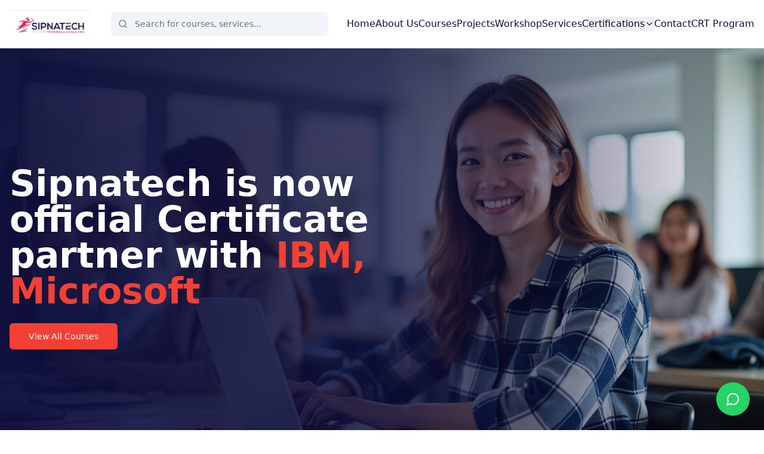

--- FILE ---
content_type: text/html
request_url: https://sipnatech.com/
body_size: 440
content:
<!doctype html>
<html lang="en">
  <head>
    <meta charset="UTF-8" />
    <link rel="icon" href="/favicon.png" type="image/png" />
    <meta name="viewport" content="width=device-width, initial-scale=1.0" />
    <title>Sipnatech - Leading Software Training Institute</title>
    <meta name="description" content="Expert courses in Data science with AI,  Data Analytics, Business Analytics,Gen AI, ChatGPT,Prommpt Engineering, Robotics with ML,Machine Learning, AWS, Data Science,  Digital Marketing,Azure Data Engineering, Azure Data Bricks, Azure DevOps, AWS solution Architect,C, C++, JAVA,Tally, Embedded Systems, PCB Designing. Official certificate partner with IBM and Microsoft. Learn from industry experts with flexible online training." 
           keywords="software training in Vijayawada, AI courses, machine learning, AWS certification, data science, digital marketing, IBM certification, Microsoft certification, online training, programming courses"/>
    <meta name="author" content="Sipnatech" />

    <meta property="og:title" content="Sipnatech - Leading Software Training Institute" />
    <meta property="og:description" content="Expert courses in AI, Machine Learning, AWS, Data Science, and Digital Marketing." />
    <meta property="og:type" content="website" />
    <meta property="og:image" content="https://lovable.dev/opengraph-image-p98pqg.png" />

    <meta name="twitter:card" content="summary_large_image" />
    <meta name="twitter:site" content="@lovable_dev" />
    <meta name="twitter:image" content="https://lovable.dev/opengraph-image-p98pqg.png" />
    <script type="module" crossorigin src="/assets/index-CkRnxb8R.js"></script>
    <link rel="stylesheet" crossorigin href="/assets/index-Bg-PfAbK.css">
  </head>

  <body>
    <div id="root"></div>
  </body>
</html>


--- FILE ---
content_type: application/x-javascript
request_url: https://sipnatech.com/assets/index-CkRnxb8R.js
body_size: 202921
content:
var Jp=e=>{throw TypeError(e)};var Fc=(e,t,s)=>t.has(e)||Jp("Cannot "+s);var M=(e,t,s)=>(Fc(e,t,"read from private field"),s?s.call(e):t.get(e)),Ae=(e,t,s)=>t.has(e)?Jp("Cannot add the same private member more than once"):t instanceof WeakSet?t.add(e):t.set(e,s),pe=(e,t,s,r)=>(Fc(e,t,"write to private field"),r?r.call(e,s):t.set(e,s),s),ut=(e,t,s)=>(Fc(e,t,"access private method"),s);var lo=(e,t,s,r)=>({set _(a){pe(e,t,a,s)},get _(){return M(e,t,r)}});function Tb(e,t){for(var s=0;s<t.length;s++){const r=t[s];if(typeof r!="string"&&!Array.isArray(r)){for(const a in r)if(a!=="default"&&!(a in e)){const i=Object.getOwnPropertyDescriptor(r,a);i&&Object.defineProperty(e,a,i.get?i:{enumerable:!0,get:()=>r[a]})}}}return Object.freeze(Object.defineProperty(e,Symbol.toStringTag,{value:"Module"}))}(function(){const t=document.createElement("link").relList;if(t&&t.supports&&t.supports("modulepreload"))return;for(const a of document.querySelectorAll('link[rel="modulepreload"]'))r(a);new MutationObserver(a=>{for(const i of a)if(i.type==="childList")for(const o of i.addedNodes)o.tagName==="LINK"&&o.rel==="modulepreload"&&r(o)}).observe(document,{childList:!0,subtree:!0});function s(a){const i={};return a.integrity&&(i.integrity=a.integrity),a.referrerPolicy&&(i.referrerPolicy=a.referrerPolicy),a.crossOrigin==="use-credentials"?i.credentials="include":a.crossOrigin==="anonymous"?i.credentials="omit":i.credentials="same-origin",i}function r(a){if(a.ep)return;a.ep=!0;const i=s(a);fetch(a.href,i)}})();function Pa(e){return e&&e.__esModule&&Object.prototype.hasOwnProperty.call(e,"default")?e.default:e}var Dx={exports:{}},Hl={},Mx={exports:{}},be={};/**
 * @license React
 * react.production.min.js
 *
 * Copyright (c) Facebook, Inc. and its affiliates.
 *
 * This source code is licensed under the MIT license found in the
 * LICENSE file in the root directory of this source tree.
 */var Gi=Symbol.for("react.element"),Db=Symbol.for("react.portal"),Mb=Symbol.for("react.fragment"),Ib=Symbol.for("react.strict_mode"),Rb=Symbol.for("react.profiler"),Ob=Symbol.for("react.provider"),_b=Symbol.for("react.context"),Lb=Symbol.for("react.forward_ref"),Fb=Symbol.for("react.suspense"),Bb=Symbol.for("react.memo"),zb=Symbol.for("react.lazy"),qp=Symbol.iterator;function Vb(e){return e===null||typeof e!="object"?null:(e=qp&&e[qp]||e["@@iterator"],typeof e=="function"?e:null)}var Ix={isMounted:function(){return!1},enqueueForceUpdate:function(){},enqueueReplaceState:function(){},enqueueSetState:function(){}},Rx=Object.assign,Ox={};function Ta(e,t,s){this.props=e,this.context=t,this.refs=Ox,this.updater=s||Ix}Ta.prototype.isReactComponent={};Ta.prototype.setState=function(e,t){if(typeof e!="object"&&typeof e!="function"&&e!=null)throw Error("setState(...): takes an object of state variables to update or a function which returns an object of state variables.");this.updater.enqueueSetState(this,e,t,"setState")};Ta.prototype.forceUpdate=function(e){this.updater.enqueueForceUpdate(this,e,"forceUpdate")};function _x(){}_x.prototype=Ta.prototype;function Xu(e,t,s){this.props=e,this.context=t,this.refs=Ox,this.updater=s||Ix}var em=Xu.prototype=new _x;em.constructor=Xu;Rx(em,Ta.prototype);em.isPureReactComponent=!0;var Yp=Array.isArray,Lx=Object.prototype.hasOwnProperty,tm={current:null},Fx={key:!0,ref:!0,__self:!0,__source:!0};function Bx(e,t,s){var r,a={},i=null,o=null;if(t!=null)for(r in t.ref!==void 0&&(o=t.ref),t.key!==void 0&&(i=""+t.key),t)Lx.call(t,r)&&!Fx.hasOwnProperty(r)&&(a[r]=t[r]);var l=arguments.length-2;if(l===1)a.children=s;else if(1<l){for(var c=Array(l),d=0;d<l;d++)c[d]=arguments[d+2];a.children=c}if(e&&e.defaultProps)for(r in l=e.defaultProps,l)a[r]===void 0&&(a[r]=l[r]);return{$$typeof:Gi,type:e,key:i,ref:o,props:a,_owner:tm.current}}function Ub(e,t){return{$$typeof:Gi,type:e.type,key:t,ref:e.ref,props:e.props,_owner:e._owner}}function nm(e){return typeof e=="object"&&e!==null&&e.$$typeof===Gi}function Hb(e){var t={"=":"=0",":":"=2"};return"$"+e.replace(/[=:]/g,function(s){return t[s]})}var Zp=/\/+/g;function Bc(e,t){return typeof e=="object"&&e!==null&&e.key!=null?Hb(""+e.key):t.toString(36)}function _o(e,t,s,r,a){var i=typeof e;(i==="undefined"||i==="boolean")&&(e=null);var o=!1;if(e===null)o=!0;else switch(i){case"string":case"number":o=!0;break;case"object":switch(e.$$typeof){case Gi:case Db:o=!0}}if(o)return o=e,a=a(o),e=r===""?"."+Bc(o,0):r,Yp(a)?(s="",e!=null&&(s=e.replace(Zp,"$&/")+"/"),_o(a,t,s,"",function(d){return d})):a!=null&&(nm(a)&&(a=Ub(a,s+(!a.key||o&&o.key===a.key?"":(""+a.key).replace(Zp,"$&/")+"/")+e)),t.push(a)),1;if(o=0,r=r===""?".":r+":",Yp(e))for(var l=0;l<e.length;l++){i=e[l];var c=r+Bc(i,l);o+=_o(i,t,s,c,a)}else if(c=Vb(e),typeof c=="function")for(e=c.call(e),l=0;!(i=e.next()).done;)i=i.value,c=r+Bc(i,l++),o+=_o(i,t,s,c,a);else if(i==="object")throw t=String(e),Error("Objects are not valid as a React child (found: "+(t==="[object Object]"?"object with keys {"+Object.keys(e).join(", ")+"}":t)+"). If you meant to render a collection of children, use an array instead.");return o}function co(e,t,s){if(e==null)return e;var r=[],a=0;return _o(e,r,"","",function(i){return t.call(s,i,a++)}),r}function $b(e){if(e._status===-1){var t=e._result;t=t(),t.then(function(s){(e._status===0||e._status===-1)&&(e._status=1,e._result=s)},function(s){(e._status===0||e._status===-1)&&(e._status=2,e._result=s)}),e._status===-1&&(e._status=0,e._result=t)}if(e._status===1)return e._result.default;throw e._result}var Nt={current:null},Lo={transition:null},Wb={ReactCurrentDispatcher:Nt,ReactCurrentBatchConfig:Lo,ReactCurrentOwner:tm};function zx(){throw Error("act(...) is not supported in production builds of React.")}be.Children={map:co,forEach:function(e,t,s){co(e,function(){t.apply(this,arguments)},s)},count:function(e){var t=0;return co(e,function(){t++}),t},toArray:function(e){return co(e,function(t){return t})||[]},only:function(e){if(!nm(e))throw Error("React.Children.only expected to receive a single React element child.");return e}};be.Component=Ta;be.Fragment=Mb;be.Profiler=Rb;be.PureComponent=Xu;be.StrictMode=Ib;be.Suspense=Fb;be.__SECRET_INTERNALS_DO_NOT_USE_OR_YOU_WILL_BE_FIRED=Wb;be.act=zx;be.cloneElement=function(e,t,s){if(e==null)throw Error("React.cloneElement(...): The argument must be a React element, but you passed "+e+".");var r=Rx({},e.props),a=e.key,i=e.ref,o=e._owner;if(t!=null){if(t.ref!==void 0&&(i=t.ref,o=tm.current),t.key!==void 0&&(a=""+t.key),e.type&&e.type.defaultProps)var l=e.type.defaultProps;for(c in t)Lx.call(t,c)&&!Fx.hasOwnProperty(c)&&(r[c]=t[c]===void 0&&l!==void 0?l[c]:t[c])}var c=arguments.length-2;if(c===1)r.children=s;else if(1<c){l=Array(c);for(var d=0;d<c;d++)l[d]=arguments[d+2];r.children=l}return{$$typeof:Gi,type:e.type,key:a,ref:i,props:r,_owner:o}};be.createContext=function(e){return e={$$typeof:_b,_currentValue:e,_currentValue2:e,_threadCount:0,Provider:null,Consumer:null,_defaultValue:null,_globalName:null},e.Provider={$$typeof:Ob,_context:e},e.Consumer=e};be.createElement=Bx;be.createFactory=function(e){var t=Bx.bind(null,e);return t.type=e,t};be.createRef=function(){return{current:null}};be.forwardRef=function(e){return{$$typeof:Lb,render:e}};be.isValidElement=nm;be.lazy=function(e){return{$$typeof:zb,_payload:{_status:-1,_result:e},_init:$b}};be.memo=function(e,t){return{$$typeof:Bb,type:e,compare:t===void 0?null:t}};be.startTransition=function(e){var t=Lo.transition;Lo.transition={};try{e()}finally{Lo.transition=t}};be.unstable_act=zx;be.useCallback=function(e,t){return Nt.current.useCallback(e,t)};be.useContext=function(e){return Nt.current.useContext(e)};be.useDebugValue=function(){};be.useDeferredValue=function(e){return Nt.current.useDeferredValue(e)};be.useEffect=function(e,t){return Nt.current.useEffect(e,t)};be.useId=function(){return Nt.current.useId()};be.useImperativeHandle=function(e,t,s){return Nt.current.useImperativeHandle(e,t,s)};be.useInsertionEffect=function(e,t){return Nt.current.useInsertionEffect(e,t)};be.useLayoutEffect=function(e,t){return Nt.current.useLayoutEffect(e,t)};be.useMemo=function(e,t){return Nt.current.useMemo(e,t)};be.useReducer=function(e,t,s){return Nt.current.useReducer(e,t,s)};be.useRef=function(e){return Nt.current.useRef(e)};be.useState=function(e){return Nt.current.useState(e)};be.useSyncExternalStore=function(e,t,s){return Nt.current.useSyncExternalStore(e,t,s)};be.useTransition=function(){return Nt.current.useTransition()};be.version="18.3.1";Mx.exports=be;var m=Mx.exports;const R=Pa(m),sm=Tb({__proto__:null,default:R},[m]);/**
 * @license React
 * react-jsx-runtime.production.min.js
 *
 * Copyright (c) Facebook, Inc. and its affiliates.
 *
 * This source code is licensed under the MIT license found in the
 * LICENSE file in the root directory of this source tree.
 */var Gb=m,Qb=Symbol.for("react.element"),Kb=Symbol.for("react.fragment"),Jb=Object.prototype.hasOwnProperty,qb=Gb.__SECRET_INTERNALS_DO_NOT_USE_OR_YOU_WILL_BE_FIRED.ReactCurrentOwner,Yb={key:!0,ref:!0,__self:!0,__source:!0};function Vx(e,t,s){var r,a={},i=null,o=null;s!==void 0&&(i=""+s),t.key!==void 0&&(i=""+t.key),t.ref!==void 0&&(o=t.ref);for(r in t)Jb.call(t,r)&&!Yb.hasOwnProperty(r)&&(a[r]=t[r]);if(e&&e.defaultProps)for(r in t=e.defaultProps,t)a[r]===void 0&&(a[r]=t[r]);return{$$typeof:Qb,type:e,key:i,ref:o,props:a,_owner:qb.current}}Hl.Fragment=Kb;Hl.jsx=Vx;Hl.jsxs=Vx;Dx.exports=Hl;var n=Dx.exports,Ux={exports:{}},zt={},Hx={exports:{}},$x={};/**
 * @license React
 * scheduler.production.min.js
 *
 * Copyright (c) Facebook, Inc. and its affiliates.
 *
 * This source code is licensed under the MIT license found in the
 * LICENSE file in the root directory of this source tree.
 */(function(e){function t(T,k){var z=T.length;T.push(k);e:for(;0<z;){var Z=z-1>>>1,Q=T[Z];if(0<a(Q,k))T[Z]=k,T[z]=Q,z=Z;else break e}}function s(T){return T.length===0?null:T[0]}function r(T){if(T.length===0)return null;var k=T[0],z=T.pop();if(z!==k){T[0]=z;e:for(var Z=0,Q=T.length,xe=Q>>>1;Z<xe;){var ye=2*(Z+1)-1,Ve=T[ye],We=ye+1,Ne=T[We];if(0>a(Ve,z))We<Q&&0>a(Ne,Ve)?(T[Z]=Ne,T[We]=z,Z=We):(T[Z]=Ve,T[ye]=z,Z=ye);else if(We<Q&&0>a(Ne,z))T[Z]=Ne,T[We]=z,Z=We;else break e}}return k}function a(T,k){var z=T.sortIndex-k.sortIndex;return z!==0?z:T.id-k.id}if(typeof performance=="object"&&typeof performance.now=="function"){var i=performance;e.unstable_now=function(){return i.now()}}else{var o=Date,l=o.now();e.unstable_now=function(){return o.now()-l}}var c=[],d=[],u=1,p=null,f=3,h=!1,w=!1,v=!1,j=typeof setTimeout=="function"?setTimeout:null,g=typeof clearTimeout=="function"?clearTimeout:null,x=typeof setImmediate<"u"?setImmediate:null;typeof navigator<"u"&&navigator.scheduling!==void 0&&navigator.scheduling.isInputPending!==void 0&&navigator.scheduling.isInputPending.bind(navigator.scheduling);function y(T){for(var k=s(d);k!==null;){if(k.callback===null)r(d);else if(k.startTime<=T)r(d),k.sortIndex=k.expirationTime,t(c,k);else break;k=s(d)}}function N(T){if(v=!1,y(T),!w)if(s(c)!==null)w=!0,q(b);else{var k=s(d);k!==null&&ae(N,k.startTime-T)}}function b(T,k){w=!1,v&&(v=!1,g(D),D=-1),h=!0;var z=f;try{for(y(k),p=s(c);p!==null&&(!(p.expirationTime>k)||T&&!ee());){var Z=p.callback;if(typeof Z=="function"){p.callback=null,f=p.priorityLevel;var Q=Z(p.expirationTime<=k);k=e.unstable_now(),typeof Q=="function"?p.callback=Q:p===s(c)&&r(c),y(k)}else r(c);p=s(c)}if(p!==null)var xe=!0;else{var ye=s(d);ye!==null&&ae(N,ye.startTime-k),xe=!1}return xe}finally{p=null,f=z,h=!1}}var C=!1,S=null,D=-1,L=5,_=-1;function ee(){return!(e.unstable_now()-_<L)}function U(){if(S!==null){var T=e.unstable_now();_=T;var k=!0;try{k=S(!0,T)}finally{k?ue():(C=!1,S=null)}}else C=!1}var ue;if(typeof x=="function")ue=function(){x(U)};else if(typeof MessageChannel<"u"){var V=new MessageChannel,ve=V.port2;V.port1.onmessage=U,ue=function(){ve.postMessage(null)}}else ue=function(){j(U,0)};function q(T){S=T,C||(C=!0,ue())}function ae(T,k){D=j(function(){T(e.unstable_now())},k)}e.unstable_IdlePriority=5,e.unstable_ImmediatePriority=1,e.unstable_LowPriority=4,e.unstable_NormalPriority=3,e.unstable_Profiling=null,e.unstable_UserBlockingPriority=2,e.unstable_cancelCallback=function(T){T.callback=null},e.unstable_continueExecution=function(){w||h||(w=!0,q(b))},e.unstable_forceFrameRate=function(T){0>T||125<T?console.error("forceFrameRate takes a positive int between 0 and 125, forcing frame rates higher than 125 fps is not supported"):L=0<T?Math.floor(1e3/T):5},e.unstable_getCurrentPriorityLevel=function(){return f},e.unstable_getFirstCallbackNode=function(){return s(c)},e.unstable_next=function(T){switch(f){case 1:case 2:case 3:var k=3;break;default:k=f}var z=f;f=k;try{return T()}finally{f=z}},e.unstable_pauseExecution=function(){},e.unstable_requestPaint=function(){},e.unstable_runWithPriority=function(T,k){switch(T){case 1:case 2:case 3:case 4:case 5:break;default:T=3}var z=f;f=T;try{return k()}finally{f=z}},e.unstable_scheduleCallback=function(T,k,z){var Z=e.unstable_now();switch(typeof z=="object"&&z!==null?(z=z.delay,z=typeof z=="number"&&0<z?Z+z:Z):z=Z,T){case 1:var Q=-1;break;case 2:Q=250;break;case 5:Q=1073741823;break;case 4:Q=1e4;break;default:Q=5e3}return Q=z+Q,T={id:u++,callback:k,priorityLevel:T,startTime:z,expirationTime:Q,sortIndex:-1},z>Z?(T.sortIndex=z,t(d,T),s(c)===null&&T===s(d)&&(v?(g(D),D=-1):v=!0,ae(N,z-Z))):(T.sortIndex=Q,t(c,T),w||h||(w=!0,q(b))),T},e.unstable_shouldYield=ee,e.unstable_wrapCallback=function(T){var k=f;return function(){var z=f;f=k;try{return T.apply(this,arguments)}finally{f=z}}}})($x);Hx.exports=$x;var Zb=Hx.exports;/**
 * @license React
 * react-dom.production.min.js
 *
 * Copyright (c) Facebook, Inc. and its affiliates.
 *
 * This source code is licensed under the MIT license found in the
 * LICENSE file in the root directory of this source tree.
 */var Xb=m,Lt=Zb;function O(e){for(var t="https://reactjs.org/docs/error-decoder.html?invariant="+e,s=1;s<arguments.length;s++)t+="&args[]="+encodeURIComponent(arguments[s]);return"Minified React error #"+e+"; visit "+t+" for the full message or use the non-minified dev environment for full errors and additional helpful warnings."}var Wx=new Set,hi={};function jr(e,t){ha(e,t),ha(e+"Capture",t)}function ha(e,t){for(hi[e]=t,e=0;e<t.length;e++)Wx.add(t[e])}var Yn=!(typeof window>"u"||typeof window.document>"u"||typeof window.document.createElement>"u"),Td=Object.prototype.hasOwnProperty,e0=/^[:A-Z_a-z\u00C0-\u00D6\u00D8-\u00F6\u00F8-\u02FF\u0370-\u037D\u037F-\u1FFF\u200C-\u200D\u2070-\u218F\u2C00-\u2FEF\u3001-\uD7FF\uF900-\uFDCF\uFDF0-\uFFFD][:A-Z_a-z\u00C0-\u00D6\u00D8-\u00F6\u00F8-\u02FF\u0370-\u037D\u037F-\u1FFF\u200C-\u200D\u2070-\u218F\u2C00-\u2FEF\u3001-\uD7FF\uF900-\uFDCF\uFDF0-\uFFFD\-.0-9\u00B7\u0300-\u036F\u203F-\u2040]*$/,Xp={},ef={};function t0(e){return Td.call(ef,e)?!0:Td.call(Xp,e)?!1:e0.test(e)?ef[e]=!0:(Xp[e]=!0,!1)}function n0(e,t,s,r){if(s!==null&&s.type===0)return!1;switch(typeof t){case"function":case"symbol":return!0;case"boolean":return r?!1:s!==null?!s.acceptsBooleans:(e=e.toLowerCase().slice(0,5),e!=="data-"&&e!=="aria-");default:return!1}}function s0(e,t,s,r){if(t===null||typeof t>"u"||n0(e,t,s,r))return!0;if(r)return!1;if(s!==null)switch(s.type){case 3:return!t;case 4:return t===!1;case 5:return isNaN(t);case 6:return isNaN(t)||1>t}return!1}function bt(e,t,s,r,a,i,o){this.acceptsBooleans=t===2||t===3||t===4,this.attributeName=r,this.attributeNamespace=a,this.mustUseProperty=s,this.propertyName=e,this.type=t,this.sanitizeURL=i,this.removeEmptyString=o}var dt={};"children dangerouslySetInnerHTML defaultValue defaultChecked innerHTML suppressContentEditableWarning suppressHydrationWarning style".split(" ").forEach(function(e){dt[e]=new bt(e,0,!1,e,null,!1,!1)});[["acceptCharset","accept-charset"],["className","class"],["htmlFor","for"],["httpEquiv","http-equiv"]].forEach(function(e){var t=e[0];dt[t]=new bt(t,1,!1,e[1],null,!1,!1)});["contentEditable","draggable","spellCheck","value"].forEach(function(e){dt[e]=new bt(e,2,!1,e.toLowerCase(),null,!1,!1)});["autoReverse","externalResourcesRequired","focusable","preserveAlpha"].forEach(function(e){dt[e]=new bt(e,2,!1,e,null,!1,!1)});"allowFullScreen async autoFocus autoPlay controls default defer disabled disablePictureInPicture disableRemotePlayback formNoValidate hidden loop noModule noValidate open playsInline readOnly required reversed scoped seamless itemScope".split(" ").forEach(function(e){dt[e]=new bt(e,3,!1,e.toLowerCase(),null,!1,!1)});["checked","multiple","muted","selected"].forEach(function(e){dt[e]=new bt(e,3,!0,e,null,!1,!1)});["capture","download"].forEach(function(e){dt[e]=new bt(e,4,!1,e,null,!1,!1)});["cols","rows","size","span"].forEach(function(e){dt[e]=new bt(e,6,!1,e,null,!1,!1)});["rowSpan","start"].forEach(function(e){dt[e]=new bt(e,5,!1,e.toLowerCase(),null,!1,!1)});var rm=/[\-:]([a-z])/g;function am(e){return e[1].toUpperCase()}"accent-height alignment-baseline arabic-form baseline-shift cap-height clip-path clip-rule color-interpolation color-interpolation-filters color-profile color-rendering dominant-baseline enable-background fill-opacity fill-rule flood-color flood-opacity font-family font-size font-size-adjust font-stretch font-style font-variant font-weight glyph-name glyph-orientation-horizontal glyph-orientation-vertical horiz-adv-x horiz-origin-x image-rendering letter-spacing lighting-color marker-end marker-mid marker-start overline-position overline-thickness paint-order panose-1 pointer-events rendering-intent shape-rendering stop-color stop-opacity strikethrough-position strikethrough-thickness stroke-dasharray stroke-dashoffset stroke-linecap stroke-linejoin stroke-miterlimit stroke-opacity stroke-width text-anchor text-decoration text-rendering underline-position underline-thickness unicode-bidi unicode-range units-per-em v-alphabetic v-hanging v-ideographic v-mathematical vector-effect vert-adv-y vert-origin-x vert-origin-y word-spacing writing-mode xmlns:xlink x-height".split(" ").forEach(function(e){var t=e.replace(rm,am);dt[t]=new bt(t,1,!1,e,null,!1,!1)});"xlink:actuate xlink:arcrole xlink:role xlink:show xlink:title xlink:type".split(" ").forEach(function(e){var t=e.replace(rm,am);dt[t]=new bt(t,1,!1,e,"http://www.w3.org/1999/xlink",!1,!1)});["xml:base","xml:lang","xml:space"].forEach(function(e){var t=e.replace(rm,am);dt[t]=new bt(t,1,!1,e,"http://www.w3.org/XML/1998/namespace",!1,!1)});["tabIndex","crossOrigin"].forEach(function(e){dt[e]=new bt(e,1,!1,e.toLowerCase(),null,!1,!1)});dt.xlinkHref=new bt("xlinkHref",1,!1,"xlink:href","http://www.w3.org/1999/xlink",!0,!1);["src","href","action","formAction"].forEach(function(e){dt[e]=new bt(e,1,!1,e.toLowerCase(),null,!0,!0)});function im(e,t,s,r){var a=dt.hasOwnProperty(t)?dt[t]:null;(a!==null?a.type!==0:r||!(2<t.length)||t[0]!=="o"&&t[0]!=="O"||t[1]!=="n"&&t[1]!=="N")&&(s0(t,s,a,r)&&(s=null),r||a===null?t0(t)&&(s===null?e.removeAttribute(t):e.setAttribute(t,""+s)):a.mustUseProperty?e[a.propertyName]=s===null?a.type===3?!1:"":s:(t=a.attributeName,r=a.attributeNamespace,s===null?e.removeAttribute(t):(a=a.type,s=a===3||a===4&&s===!0?"":""+s,r?e.setAttributeNS(r,t,s):e.setAttribute(t,s))))}var ss=Xb.__SECRET_INTERNALS_DO_NOT_USE_OR_YOU_WILL_BE_FIRED,uo=Symbol.for("react.element"),Br=Symbol.for("react.portal"),zr=Symbol.for("react.fragment"),om=Symbol.for("react.strict_mode"),Dd=Symbol.for("react.profiler"),Gx=Symbol.for("react.provider"),Qx=Symbol.for("react.context"),lm=Symbol.for("react.forward_ref"),Md=Symbol.for("react.suspense"),Id=Symbol.for("react.suspense_list"),cm=Symbol.for("react.memo"),hs=Symbol.for("react.lazy"),Kx=Symbol.for("react.offscreen"),tf=Symbol.iterator;function Ba(e){return e===null||typeof e!="object"?null:(e=tf&&e[tf]||e["@@iterator"],typeof e=="function"?e:null)}var $e=Object.assign,zc;function Ya(e){if(zc===void 0)try{throw Error()}catch(s){var t=s.stack.trim().match(/\n( *(at )?)/);zc=t&&t[1]||""}return`
`+zc+e}var Vc=!1;function Uc(e,t){if(!e||Vc)return"";Vc=!0;var s=Error.prepareStackTrace;Error.prepareStackTrace=void 0;try{if(t)if(t=function(){throw Error()},Object.defineProperty(t.prototype,"props",{set:function(){throw Error()}}),typeof Reflect=="object"&&Reflect.construct){try{Reflect.construct(t,[])}catch(d){var r=d}Reflect.construct(e,[],t)}else{try{t.call()}catch(d){r=d}e.call(t.prototype)}else{try{throw Error()}catch(d){r=d}e()}}catch(d){if(d&&r&&typeof d.stack=="string"){for(var a=d.stack.split(`
`),i=r.stack.split(`
`),o=a.length-1,l=i.length-1;1<=o&&0<=l&&a[o]!==i[l];)l--;for(;1<=o&&0<=l;o--,l--)if(a[o]!==i[l]){if(o!==1||l!==1)do if(o--,l--,0>l||a[o]!==i[l]){var c=`
`+a[o].replace(" at new "," at ");return e.displayName&&c.includes("<anonymous>")&&(c=c.replace("<anonymous>",e.displayName)),c}while(1<=o&&0<=l);break}}}finally{Vc=!1,Error.prepareStackTrace=s}return(e=e?e.displayName||e.name:"")?Ya(e):""}function r0(e){switch(e.tag){case 5:return Ya(e.type);case 16:return Ya("Lazy");case 13:return Ya("Suspense");case 19:return Ya("SuspenseList");case 0:case 2:case 15:return e=Uc(e.type,!1),e;case 11:return e=Uc(e.type.render,!1),e;case 1:return e=Uc(e.type,!0),e;default:return""}}function Rd(e){if(e==null)return null;if(typeof e=="function")return e.displayName||e.name||null;if(typeof e=="string")return e;switch(e){case zr:return"Fragment";case Br:return"Portal";case Dd:return"Profiler";case om:return"StrictMode";case Md:return"Suspense";case Id:return"SuspenseList"}if(typeof e=="object")switch(e.$$typeof){case Qx:return(e.displayName||"Context")+".Consumer";case Gx:return(e._context.displayName||"Context")+".Provider";case lm:var t=e.render;return e=e.displayName,e||(e=t.displayName||t.name||"",e=e!==""?"ForwardRef("+e+")":"ForwardRef"),e;case cm:return t=e.displayName||null,t!==null?t:Rd(e.type)||"Memo";case hs:t=e._payload,e=e._init;try{return Rd(e(t))}catch{}}return null}function a0(e){var t=e.type;switch(e.tag){case 24:return"Cache";case 9:return(t.displayName||"Context")+".Consumer";case 10:return(t._context.displayName||"Context")+".Provider";case 18:return"DehydratedFragment";case 11:return e=t.render,e=e.displayName||e.name||"",t.displayName||(e!==""?"ForwardRef("+e+")":"ForwardRef");case 7:return"Fragment";case 5:return t;case 4:return"Portal";case 3:return"Root";case 6:return"Text";case 16:return Rd(t);case 8:return t===om?"StrictMode":"Mode";case 22:return"Offscreen";case 12:return"Profiler";case 21:return"Scope";case 13:return"Suspense";case 19:return"SuspenseList";case 25:return"TracingMarker";case 1:case 0:case 17:case 2:case 14:case 15:if(typeof t=="function")return t.displayName||t.name||null;if(typeof t=="string")return t}return null}function Vs(e){switch(typeof e){case"boolean":case"number":case"string":case"undefined":return e;case"object":return e;default:return""}}function Jx(e){var t=e.type;return(e=e.nodeName)&&e.toLowerCase()==="input"&&(t==="checkbox"||t==="radio")}function i0(e){var t=Jx(e)?"checked":"value",s=Object.getOwnPropertyDescriptor(e.constructor.prototype,t),r=""+e[t];if(!e.hasOwnProperty(t)&&typeof s<"u"&&typeof s.get=="function"&&typeof s.set=="function"){var a=s.get,i=s.set;return Object.defineProperty(e,t,{configurable:!0,get:function(){return a.call(this)},set:function(o){r=""+o,i.call(this,o)}}),Object.defineProperty(e,t,{enumerable:s.enumerable}),{getValue:function(){return r},setValue:function(o){r=""+o},stopTracking:function(){e._valueTracker=null,delete e[t]}}}}function mo(e){e._valueTracker||(e._valueTracker=i0(e))}function qx(e){if(!e)return!1;var t=e._valueTracker;if(!t)return!0;var s=t.getValue(),r="";return e&&(r=Jx(e)?e.checked?"true":"false":e.value),e=r,e!==s?(t.setValue(e),!0):!1}function tl(e){if(e=e||(typeof document<"u"?document:void 0),typeof e>"u")return null;try{return e.activeElement||e.body}catch{return e.body}}function Od(e,t){var s=t.checked;return $e({},t,{defaultChecked:void 0,defaultValue:void 0,value:void 0,checked:s??e._wrapperState.initialChecked})}function nf(e,t){var s=t.defaultValue==null?"":t.defaultValue,r=t.checked!=null?t.checked:t.defaultChecked;s=Vs(t.value!=null?t.value:s),e._wrapperState={initialChecked:r,initialValue:s,controlled:t.type==="checkbox"||t.type==="radio"?t.checked!=null:t.value!=null}}function Yx(e,t){t=t.checked,t!=null&&im(e,"checked",t,!1)}function _d(e,t){Yx(e,t);var s=Vs(t.value),r=t.type;if(s!=null)r==="number"?(s===0&&e.value===""||e.value!=s)&&(e.value=""+s):e.value!==""+s&&(e.value=""+s);else if(r==="submit"||r==="reset"){e.removeAttribute("value");return}t.hasOwnProperty("value")?Ld(e,t.type,s):t.hasOwnProperty("defaultValue")&&Ld(e,t.type,Vs(t.defaultValue)),t.checked==null&&t.defaultChecked!=null&&(e.defaultChecked=!!t.defaultChecked)}function sf(e,t,s){if(t.hasOwnProperty("value")||t.hasOwnProperty("defaultValue")){var r=t.type;if(!(r!=="submit"&&r!=="reset"||t.value!==void 0&&t.value!==null))return;t=""+e._wrapperState.initialValue,s||t===e.value||(e.value=t),e.defaultValue=t}s=e.name,s!==""&&(e.name=""),e.defaultChecked=!!e._wrapperState.initialChecked,s!==""&&(e.name=s)}function Ld(e,t,s){(t!=="number"||tl(e.ownerDocument)!==e)&&(s==null?e.defaultValue=""+e._wrapperState.initialValue:e.defaultValue!==""+s&&(e.defaultValue=""+s))}var Za=Array.isArray;function Yr(e,t,s,r){if(e=e.options,t){t={};for(var a=0;a<s.length;a++)t["$"+s[a]]=!0;for(s=0;s<e.length;s++)a=t.hasOwnProperty("$"+e[s].value),e[s].selected!==a&&(e[s].selected=a),a&&r&&(e[s].defaultSelected=!0)}else{for(s=""+Vs(s),t=null,a=0;a<e.length;a++){if(e[a].value===s){e[a].selected=!0,r&&(e[a].defaultSelected=!0);return}t!==null||e[a].disabled||(t=e[a])}t!==null&&(t.selected=!0)}}function Fd(e,t){if(t.dangerouslySetInnerHTML!=null)throw Error(O(91));return $e({},t,{value:void 0,defaultValue:void 0,children:""+e._wrapperState.initialValue})}function rf(e,t){var s=t.value;if(s==null){if(s=t.children,t=t.defaultValue,s!=null){if(t!=null)throw Error(O(92));if(Za(s)){if(1<s.length)throw Error(O(93));s=s[0]}t=s}t==null&&(t=""),s=t}e._wrapperState={initialValue:Vs(s)}}function Zx(e,t){var s=Vs(t.value),r=Vs(t.defaultValue);s!=null&&(s=""+s,s!==e.value&&(e.value=s),t.defaultValue==null&&e.defaultValue!==s&&(e.defaultValue=s)),r!=null&&(e.defaultValue=""+r)}function af(e){var t=e.textContent;t===e._wrapperState.initialValue&&t!==""&&t!==null&&(e.value=t)}function Xx(e){switch(e){case"svg":return"http://www.w3.org/2000/svg";case"math":return"http://www.w3.org/1998/Math/MathML";default:return"http://www.w3.org/1999/xhtml"}}function Bd(e,t){return e==null||e==="http://www.w3.org/1999/xhtml"?Xx(t):e==="http://www.w3.org/2000/svg"&&t==="foreignObject"?"http://www.w3.org/1999/xhtml":e}var po,eg=function(e){return typeof MSApp<"u"&&MSApp.execUnsafeLocalFunction?function(t,s,r,a){MSApp.execUnsafeLocalFunction(function(){return e(t,s,r,a)})}:e}(function(e,t){if(e.namespaceURI!=="http://www.w3.org/2000/svg"||"innerHTML"in e)e.innerHTML=t;else{for(po=po||document.createElement("div"),po.innerHTML="<svg>"+t.valueOf().toString()+"</svg>",t=po.firstChild;e.firstChild;)e.removeChild(e.firstChild);for(;t.firstChild;)e.appendChild(t.firstChild)}});function xi(e,t){if(t){var s=e.firstChild;if(s&&s===e.lastChild&&s.nodeType===3){s.nodeValue=t;return}}e.textContent=t}var ri={animationIterationCount:!0,aspectRatio:!0,borderImageOutset:!0,borderImageSlice:!0,borderImageWidth:!0,boxFlex:!0,boxFlexGroup:!0,boxOrdinalGroup:!0,columnCount:!0,columns:!0,flex:!0,flexGrow:!0,flexPositive:!0,flexShrink:!0,flexNegative:!0,flexOrder:!0,gridArea:!0,gridRow:!0,gridRowEnd:!0,gridRowSpan:!0,gridRowStart:!0,gridColumn:!0,gridColumnEnd:!0,gridColumnSpan:!0,gridColumnStart:!0,fontWeight:!0,lineClamp:!0,lineHeight:!0,opacity:!0,order:!0,orphans:!0,tabSize:!0,widows:!0,zIndex:!0,zoom:!0,fillOpacity:!0,floodOpacity:!0,stopOpacity:!0,strokeDasharray:!0,strokeDashoffset:!0,strokeMiterlimit:!0,strokeOpacity:!0,strokeWidth:!0},o0=["Webkit","ms","Moz","O"];Object.keys(ri).forEach(function(e){o0.forEach(function(t){t=t+e.charAt(0).toUpperCase()+e.substring(1),ri[t]=ri[e]})});function tg(e,t,s){return t==null||typeof t=="boolean"||t===""?"":s||typeof t!="number"||t===0||ri.hasOwnProperty(e)&&ri[e]?(""+t).trim():t+"px"}function ng(e,t){e=e.style;for(var s in t)if(t.hasOwnProperty(s)){var r=s.indexOf("--")===0,a=tg(s,t[s],r);s==="float"&&(s="cssFloat"),r?e.setProperty(s,a):e[s]=a}}var l0=$e({menuitem:!0},{area:!0,base:!0,br:!0,col:!0,embed:!0,hr:!0,img:!0,input:!0,keygen:!0,link:!0,meta:!0,param:!0,source:!0,track:!0,wbr:!0});function zd(e,t){if(t){if(l0[e]&&(t.children!=null||t.dangerouslySetInnerHTML!=null))throw Error(O(137,e));if(t.dangerouslySetInnerHTML!=null){if(t.children!=null)throw Error(O(60));if(typeof t.dangerouslySetInnerHTML!="object"||!("__html"in t.dangerouslySetInnerHTML))throw Error(O(61))}if(t.style!=null&&typeof t.style!="object")throw Error(O(62))}}function Vd(e,t){if(e.indexOf("-")===-1)return typeof t.is=="string";switch(e){case"annotation-xml":case"color-profile":case"font-face":case"font-face-src":case"font-face-uri":case"font-face-format":case"font-face-name":case"missing-glyph":return!1;default:return!0}}var Ud=null;function dm(e){return e=e.target||e.srcElement||window,e.correspondingUseElement&&(e=e.correspondingUseElement),e.nodeType===3?e.parentNode:e}var Hd=null,Zr=null,Xr=null;function of(e){if(e=Ji(e)){if(typeof Hd!="function")throw Error(O(280));var t=e.stateNode;t&&(t=Kl(t),Hd(e.stateNode,e.type,t))}}function sg(e){Zr?Xr?Xr.push(e):Xr=[e]:Zr=e}function rg(){if(Zr){var e=Zr,t=Xr;if(Xr=Zr=null,of(e),t)for(e=0;e<t.length;e++)of(t[e])}}function ag(e,t){return e(t)}function ig(){}var Hc=!1;function og(e,t,s){if(Hc)return e(t,s);Hc=!0;try{return ag(e,t,s)}finally{Hc=!1,(Zr!==null||Xr!==null)&&(ig(),rg())}}function gi(e,t){var s=e.stateNode;if(s===null)return null;var r=Kl(s);if(r===null)return null;s=r[t];e:switch(t){case"onClick":case"onClickCapture":case"onDoubleClick":case"onDoubleClickCapture":case"onMouseDown":case"onMouseDownCapture":case"onMouseMove":case"onMouseMoveCapture":case"onMouseUp":case"onMouseUpCapture":case"onMouseEnter":(r=!r.disabled)||(e=e.type,r=!(e==="button"||e==="input"||e==="select"||e==="textarea")),e=!r;break e;default:e=!1}if(e)return null;if(s&&typeof s!="function")throw Error(O(231,t,typeof s));return s}var $d=!1;if(Yn)try{var za={};Object.defineProperty(za,"passive",{get:function(){$d=!0}}),window.addEventListener("test",za,za),window.removeEventListener("test",za,za)}catch{$d=!1}function c0(e,t,s,r,a,i,o,l,c){var d=Array.prototype.slice.call(arguments,3);try{t.apply(s,d)}catch(u){this.onError(u)}}var ai=!1,nl=null,sl=!1,Wd=null,d0={onError:function(e){ai=!0,nl=e}};function u0(e,t,s,r,a,i,o,l,c){ai=!1,nl=null,c0.apply(d0,arguments)}function m0(e,t,s,r,a,i,o,l,c){if(u0.apply(this,arguments),ai){if(ai){var d=nl;ai=!1,nl=null}else throw Error(O(198));sl||(sl=!0,Wd=d)}}function wr(e){var t=e,s=e;if(e.alternate)for(;t.return;)t=t.return;else{e=t;do t=e,t.flags&4098&&(s=t.return),e=t.return;while(e)}return t.tag===3?s:null}function lg(e){if(e.tag===13){var t=e.memoizedState;if(t===null&&(e=e.alternate,e!==null&&(t=e.memoizedState)),t!==null)return t.dehydrated}return null}function lf(e){if(wr(e)!==e)throw Error(O(188))}function p0(e){var t=e.alternate;if(!t){if(t=wr(e),t===null)throw Error(O(188));return t!==e?null:e}for(var s=e,r=t;;){var a=s.return;if(a===null)break;var i=a.alternate;if(i===null){if(r=a.return,r!==null){s=r;continue}break}if(a.child===i.child){for(i=a.child;i;){if(i===s)return lf(a),e;if(i===r)return lf(a),t;i=i.sibling}throw Error(O(188))}if(s.return!==r.return)s=a,r=i;else{for(var o=!1,l=a.child;l;){if(l===s){o=!0,s=a,r=i;break}if(l===r){o=!0,r=a,s=i;break}l=l.sibling}if(!o){for(l=i.child;l;){if(l===s){o=!0,s=i,r=a;break}if(l===r){o=!0,r=i,s=a;break}l=l.sibling}if(!o)throw Error(O(189))}}if(s.alternate!==r)throw Error(O(190))}if(s.tag!==3)throw Error(O(188));return s.stateNode.current===s?e:t}function cg(e){return e=p0(e),e!==null?dg(e):null}function dg(e){if(e.tag===5||e.tag===6)return e;for(e=e.child;e!==null;){var t=dg(e);if(t!==null)return t;e=e.sibling}return null}var ug=Lt.unstable_scheduleCallback,cf=Lt.unstable_cancelCallback,f0=Lt.unstable_shouldYield,h0=Lt.unstable_requestPaint,Je=Lt.unstable_now,x0=Lt.unstable_getCurrentPriorityLevel,um=Lt.unstable_ImmediatePriority,mg=Lt.unstable_UserBlockingPriority,rl=Lt.unstable_NormalPriority,g0=Lt.unstable_LowPriority,pg=Lt.unstable_IdlePriority,$l=null,Dn=null;function v0(e){if(Dn&&typeof Dn.onCommitFiberRoot=="function")try{Dn.onCommitFiberRoot($l,e,void 0,(e.current.flags&128)===128)}catch{}}var pn=Math.clz32?Math.clz32:w0,y0=Math.log,j0=Math.LN2;function w0(e){return e>>>=0,e===0?32:31-(y0(e)/j0|0)|0}var fo=64,ho=4194304;function Xa(e){switch(e&-e){case 1:return 1;case 2:return 2;case 4:return 4;case 8:return 8;case 16:return 16;case 32:return 32;case 64:case 128:case 256:case 512:case 1024:case 2048:case 4096:case 8192:case 16384:case 32768:case 65536:case 131072:case 262144:case 524288:case 1048576:case 2097152:return e&4194240;case 4194304:case 8388608:case 16777216:case 33554432:case 67108864:return e&130023424;case 134217728:return 134217728;case 268435456:return 268435456;case 536870912:return 536870912;case 1073741824:return 1073741824;default:return e}}function al(e,t){var s=e.pendingLanes;if(s===0)return 0;var r=0,a=e.suspendedLanes,i=e.pingedLanes,o=s&268435455;if(o!==0){var l=o&~a;l!==0?r=Xa(l):(i&=o,i!==0&&(r=Xa(i)))}else o=s&~a,o!==0?r=Xa(o):i!==0&&(r=Xa(i));if(r===0)return 0;if(t!==0&&t!==r&&!(t&a)&&(a=r&-r,i=t&-t,a>=i||a===16&&(i&4194240)!==0))return t;if(r&4&&(r|=s&16),t=e.entangledLanes,t!==0)for(e=e.entanglements,t&=r;0<t;)s=31-pn(t),a=1<<s,r|=e[s],t&=~a;return r}function N0(e,t){switch(e){case 1:case 2:case 4:return t+250;case 8:case 16:case 32:case 64:case 128:case 256:case 512:case 1024:case 2048:case 4096:case 8192:case 16384:case 32768:case 65536:case 131072:case 262144:case 524288:case 1048576:case 2097152:return t+5e3;case 4194304:case 8388608:case 16777216:case 33554432:case 67108864:return-1;case 134217728:case 268435456:case 536870912:case 1073741824:return-1;default:return-1}}function b0(e,t){for(var s=e.suspendedLanes,r=e.pingedLanes,a=e.expirationTimes,i=e.pendingLanes;0<i;){var o=31-pn(i),l=1<<o,c=a[o];c===-1?(!(l&s)||l&r)&&(a[o]=N0(l,t)):c<=t&&(e.expiredLanes|=l),i&=~l}}function Gd(e){return e=e.pendingLanes&-1073741825,e!==0?e:e&1073741824?1073741824:0}function fg(){var e=fo;return fo<<=1,!(fo&4194240)&&(fo=64),e}function $c(e){for(var t=[],s=0;31>s;s++)t.push(e);return t}function Qi(e,t,s){e.pendingLanes|=t,t!==536870912&&(e.suspendedLanes=0,e.pingedLanes=0),e=e.eventTimes,t=31-pn(t),e[t]=s}function C0(e,t){var s=e.pendingLanes&~t;e.pendingLanes=t,e.suspendedLanes=0,e.pingedLanes=0,e.expiredLanes&=t,e.mutableReadLanes&=t,e.entangledLanes&=t,t=e.entanglements;var r=e.eventTimes;for(e=e.expirationTimes;0<s;){var a=31-pn(s),i=1<<a;t[a]=0,r[a]=-1,e[a]=-1,s&=~i}}function mm(e,t){var s=e.entangledLanes|=t;for(e=e.entanglements;s;){var r=31-pn(s),a=1<<r;a&t|e[r]&t&&(e[r]|=t),s&=~a}}var Pe=0;function hg(e){return e&=-e,1<e?4<e?e&268435455?16:536870912:4:1}var xg,pm,gg,vg,yg,Qd=!1,xo=[],Ts=null,Ds=null,Ms=null,vi=new Map,yi=new Map,vs=[],S0="mousedown mouseup touchcancel touchend touchstart auxclick dblclick pointercancel pointerdown pointerup dragend dragstart drop compositionend compositionstart keydown keypress keyup input textInput copy cut paste click change contextmenu reset submit".split(" ");function df(e,t){switch(e){case"focusin":case"focusout":Ts=null;break;case"dragenter":case"dragleave":Ds=null;break;case"mouseover":case"mouseout":Ms=null;break;case"pointerover":case"pointerout":vi.delete(t.pointerId);break;case"gotpointercapture":case"lostpointercapture":yi.delete(t.pointerId)}}function Va(e,t,s,r,a,i){return e===null||e.nativeEvent!==i?(e={blockedOn:t,domEventName:s,eventSystemFlags:r,nativeEvent:i,targetContainers:[a]},t!==null&&(t=Ji(t),t!==null&&pm(t)),e):(e.eventSystemFlags|=r,t=e.targetContainers,a!==null&&t.indexOf(a)===-1&&t.push(a),e)}function k0(e,t,s,r,a){switch(t){case"focusin":return Ts=Va(Ts,e,t,s,r,a),!0;case"dragenter":return Ds=Va(Ds,e,t,s,r,a),!0;case"mouseover":return Ms=Va(Ms,e,t,s,r,a),!0;case"pointerover":var i=a.pointerId;return vi.set(i,Va(vi.get(i)||null,e,t,s,r,a)),!0;case"gotpointercapture":return i=a.pointerId,yi.set(i,Va(yi.get(i)||null,e,t,s,r,a)),!0}return!1}function jg(e){var t=er(e.target);if(t!==null){var s=wr(t);if(s!==null){if(t=s.tag,t===13){if(t=lg(s),t!==null){e.blockedOn=t,yg(e.priority,function(){gg(s)});return}}else if(t===3&&s.stateNode.current.memoizedState.isDehydrated){e.blockedOn=s.tag===3?s.stateNode.containerInfo:null;return}}}e.blockedOn=null}function Fo(e){if(e.blockedOn!==null)return!1;for(var t=e.targetContainers;0<t.length;){var s=Kd(e.domEventName,e.eventSystemFlags,t[0],e.nativeEvent);if(s===null){s=e.nativeEvent;var r=new s.constructor(s.type,s);Ud=r,s.target.dispatchEvent(r),Ud=null}else return t=Ji(s),t!==null&&pm(t),e.blockedOn=s,!1;t.shift()}return!0}function uf(e,t,s){Fo(e)&&s.delete(t)}function A0(){Qd=!1,Ts!==null&&Fo(Ts)&&(Ts=null),Ds!==null&&Fo(Ds)&&(Ds=null),Ms!==null&&Fo(Ms)&&(Ms=null),vi.forEach(uf),yi.forEach(uf)}function Ua(e,t){e.blockedOn===t&&(e.blockedOn=null,Qd||(Qd=!0,Lt.unstable_scheduleCallback(Lt.unstable_NormalPriority,A0)))}function ji(e){function t(a){return Ua(a,e)}if(0<xo.length){Ua(xo[0],e);for(var s=1;s<xo.length;s++){var r=xo[s];r.blockedOn===e&&(r.blockedOn=null)}}for(Ts!==null&&Ua(Ts,e),Ds!==null&&Ua(Ds,e),Ms!==null&&Ua(Ms,e),vi.forEach(t),yi.forEach(t),s=0;s<vs.length;s++)r=vs[s],r.blockedOn===e&&(r.blockedOn=null);for(;0<vs.length&&(s=vs[0],s.blockedOn===null);)jg(s),s.blockedOn===null&&vs.shift()}var ea=ss.ReactCurrentBatchConfig,il=!0;function E0(e,t,s,r){var a=Pe,i=ea.transition;ea.transition=null;try{Pe=1,fm(e,t,s,r)}finally{Pe=a,ea.transition=i}}function P0(e,t,s,r){var a=Pe,i=ea.transition;ea.transition=null;try{Pe=4,fm(e,t,s,r)}finally{Pe=a,ea.transition=i}}function fm(e,t,s,r){if(il){var a=Kd(e,t,s,r);if(a===null)ed(e,t,r,ol,s),df(e,r);else if(k0(a,e,t,s,r))r.stopPropagation();else if(df(e,r),t&4&&-1<S0.indexOf(e)){for(;a!==null;){var i=Ji(a);if(i!==null&&xg(i),i=Kd(e,t,s,r),i===null&&ed(e,t,r,ol,s),i===a)break;a=i}a!==null&&r.stopPropagation()}else ed(e,t,r,null,s)}}var ol=null;function Kd(e,t,s,r){if(ol=null,e=dm(r),e=er(e),e!==null)if(t=wr(e),t===null)e=null;else if(s=t.tag,s===13){if(e=lg(t),e!==null)return e;e=null}else if(s===3){if(t.stateNode.current.memoizedState.isDehydrated)return t.tag===3?t.stateNode.containerInfo:null;e=null}else t!==e&&(e=null);return ol=e,null}function wg(e){switch(e){case"cancel":case"click":case"close":case"contextmenu":case"copy":case"cut":case"auxclick":case"dblclick":case"dragend":case"dragstart":case"drop":case"focusin":case"focusout":case"input":case"invalid":case"keydown":case"keypress":case"keyup":case"mousedown":case"mouseup":case"paste":case"pause":case"play":case"pointercancel":case"pointerdown":case"pointerup":case"ratechange":case"reset":case"resize":case"seeked":case"submit":case"touchcancel":case"touchend":case"touchstart":case"volumechange":case"change":case"selectionchange":case"textInput":case"compositionstart":case"compositionend":case"compositionupdate":case"beforeblur":case"afterblur":case"beforeinput":case"blur":case"fullscreenchange":case"focus":case"hashchange":case"popstate":case"select":case"selectstart":return 1;case"drag":case"dragenter":case"dragexit":case"dragleave":case"dragover":case"mousemove":case"mouseout":case"mouseover":case"pointermove":case"pointerout":case"pointerover":case"scroll":case"toggle":case"touchmove":case"wheel":case"mouseenter":case"mouseleave":case"pointerenter":case"pointerleave":return 4;case"message":switch(x0()){case um:return 1;case mg:return 4;case rl:case g0:return 16;case pg:return 536870912;default:return 16}default:return 16}}var Ss=null,hm=null,Bo=null;function Ng(){if(Bo)return Bo;var e,t=hm,s=t.length,r,a="value"in Ss?Ss.value:Ss.textContent,i=a.length;for(e=0;e<s&&t[e]===a[e];e++);var o=s-e;for(r=1;r<=o&&t[s-r]===a[i-r];r++);return Bo=a.slice(e,1<r?1-r:void 0)}function zo(e){var t=e.keyCode;return"charCode"in e?(e=e.charCode,e===0&&t===13&&(e=13)):e=t,e===10&&(e=13),32<=e||e===13?e:0}function go(){return!0}function mf(){return!1}function Vt(e){function t(s,r,a,i,o){this._reactName=s,this._targetInst=a,this.type=r,this.nativeEvent=i,this.target=o,this.currentTarget=null;for(var l in e)e.hasOwnProperty(l)&&(s=e[l],this[l]=s?s(i):i[l]);return this.isDefaultPrevented=(i.defaultPrevented!=null?i.defaultPrevented:i.returnValue===!1)?go:mf,this.isPropagationStopped=mf,this}return $e(t.prototype,{preventDefault:function(){this.defaultPrevented=!0;var s=this.nativeEvent;s&&(s.preventDefault?s.preventDefault():typeof s.returnValue!="unknown"&&(s.returnValue=!1),this.isDefaultPrevented=go)},stopPropagation:function(){var s=this.nativeEvent;s&&(s.stopPropagation?s.stopPropagation():typeof s.cancelBubble!="unknown"&&(s.cancelBubble=!0),this.isPropagationStopped=go)},persist:function(){},isPersistent:go}),t}var Da={eventPhase:0,bubbles:0,cancelable:0,timeStamp:function(e){return e.timeStamp||Date.now()},defaultPrevented:0,isTrusted:0},xm=Vt(Da),Ki=$e({},Da,{view:0,detail:0}),T0=Vt(Ki),Wc,Gc,Ha,Wl=$e({},Ki,{screenX:0,screenY:0,clientX:0,clientY:0,pageX:0,pageY:0,ctrlKey:0,shiftKey:0,altKey:0,metaKey:0,getModifierState:gm,button:0,buttons:0,relatedTarget:function(e){return e.relatedTarget===void 0?e.fromElement===e.srcElement?e.toElement:e.fromElement:e.relatedTarget},movementX:function(e){return"movementX"in e?e.movementX:(e!==Ha&&(Ha&&e.type==="mousemove"?(Wc=e.screenX-Ha.screenX,Gc=e.screenY-Ha.screenY):Gc=Wc=0,Ha=e),Wc)},movementY:function(e){return"movementY"in e?e.movementY:Gc}}),pf=Vt(Wl),D0=$e({},Wl,{dataTransfer:0}),M0=Vt(D0),I0=$e({},Ki,{relatedTarget:0}),Qc=Vt(I0),R0=$e({},Da,{animationName:0,elapsedTime:0,pseudoElement:0}),O0=Vt(R0),_0=$e({},Da,{clipboardData:function(e){return"clipboardData"in e?e.clipboardData:window.clipboardData}}),L0=Vt(_0),F0=$e({},Da,{data:0}),ff=Vt(F0),B0={Esc:"Escape",Spacebar:" ",Left:"ArrowLeft",Up:"ArrowUp",Right:"ArrowRight",Down:"ArrowDown",Del:"Delete",Win:"OS",Menu:"ContextMenu",Apps:"ContextMenu",Scroll:"ScrollLock",MozPrintableKey:"Unidentified"},z0={8:"Backspace",9:"Tab",12:"Clear",13:"Enter",16:"Shift",17:"Control",18:"Alt",19:"Pause",20:"CapsLock",27:"Escape",32:" ",33:"PageUp",34:"PageDown",35:"End",36:"Home",37:"ArrowLeft",38:"ArrowUp",39:"ArrowRight",40:"ArrowDown",45:"Insert",46:"Delete",112:"F1",113:"F2",114:"F3",115:"F4",116:"F5",117:"F6",118:"F7",119:"F8",120:"F9",121:"F10",122:"F11",123:"F12",144:"NumLock",145:"ScrollLock",224:"Meta"},V0={Alt:"altKey",Control:"ctrlKey",Meta:"metaKey",Shift:"shiftKey"};function U0(e){var t=this.nativeEvent;return t.getModifierState?t.getModifierState(e):(e=V0[e])?!!t[e]:!1}function gm(){return U0}var H0=$e({},Ki,{key:function(e){if(e.key){var t=B0[e.key]||e.key;if(t!=="Unidentified")return t}return e.type==="keypress"?(e=zo(e),e===13?"Enter":String.fromCharCode(e)):e.type==="keydown"||e.type==="keyup"?z0[e.keyCode]||"Unidentified":""},code:0,location:0,ctrlKey:0,shiftKey:0,altKey:0,metaKey:0,repeat:0,locale:0,getModifierState:gm,charCode:function(e){return e.type==="keypress"?zo(e):0},keyCode:function(e){return e.type==="keydown"||e.type==="keyup"?e.keyCode:0},which:function(e){return e.type==="keypress"?zo(e):e.type==="keydown"||e.type==="keyup"?e.keyCode:0}}),$0=Vt(H0),W0=$e({},Wl,{pointerId:0,width:0,height:0,pressure:0,tangentialPressure:0,tiltX:0,tiltY:0,twist:0,pointerType:0,isPrimary:0}),hf=Vt(W0),G0=$e({},Ki,{touches:0,targetTouches:0,changedTouches:0,altKey:0,metaKey:0,ctrlKey:0,shiftKey:0,getModifierState:gm}),Q0=Vt(G0),K0=$e({},Da,{propertyName:0,elapsedTime:0,pseudoElement:0}),J0=Vt(K0),q0=$e({},Wl,{deltaX:function(e){return"deltaX"in e?e.deltaX:"wheelDeltaX"in e?-e.wheelDeltaX:0},deltaY:function(e){return"deltaY"in e?e.deltaY:"wheelDeltaY"in e?-e.wheelDeltaY:"wheelDelta"in e?-e.wheelDelta:0},deltaZ:0,deltaMode:0}),Y0=Vt(q0),Z0=[9,13,27,32],vm=Yn&&"CompositionEvent"in window,ii=null;Yn&&"documentMode"in document&&(ii=document.documentMode);var X0=Yn&&"TextEvent"in window&&!ii,bg=Yn&&(!vm||ii&&8<ii&&11>=ii),xf=" ",gf=!1;function Cg(e,t){switch(e){case"keyup":return Z0.indexOf(t.keyCode)!==-1;case"keydown":return t.keyCode!==229;case"keypress":case"mousedown":case"focusout":return!0;default:return!1}}function Sg(e){return e=e.detail,typeof e=="object"&&"data"in e?e.data:null}var Vr=!1;function eC(e,t){switch(e){case"compositionend":return Sg(t);case"keypress":return t.which!==32?null:(gf=!0,xf);case"textInput":return e=t.data,e===xf&&gf?null:e;default:return null}}function tC(e,t){if(Vr)return e==="compositionend"||!vm&&Cg(e,t)?(e=Ng(),Bo=hm=Ss=null,Vr=!1,e):null;switch(e){case"paste":return null;case"keypress":if(!(t.ctrlKey||t.altKey||t.metaKey)||t.ctrlKey&&t.altKey){if(t.char&&1<t.char.length)return t.char;if(t.which)return String.fromCharCode(t.which)}return null;case"compositionend":return bg&&t.locale!=="ko"?null:t.data;default:return null}}var nC={color:!0,date:!0,datetime:!0,"datetime-local":!0,email:!0,month:!0,number:!0,password:!0,range:!0,search:!0,tel:!0,text:!0,time:!0,url:!0,week:!0};function vf(e){var t=e&&e.nodeName&&e.nodeName.toLowerCase();return t==="input"?!!nC[e.type]:t==="textarea"}function kg(e,t,s,r){sg(r),t=ll(t,"onChange"),0<t.length&&(s=new xm("onChange","change",null,s,r),e.push({event:s,listeners:t}))}var oi=null,wi=null;function sC(e){Lg(e,0)}function Gl(e){var t=$r(e);if(qx(t))return e}function rC(e,t){if(e==="change")return t}var Ag=!1;if(Yn){var Kc;if(Yn){var Jc="oninput"in document;if(!Jc){var yf=document.createElement("div");yf.setAttribute("oninput","return;"),Jc=typeof yf.oninput=="function"}Kc=Jc}else Kc=!1;Ag=Kc&&(!document.documentMode||9<document.documentMode)}function jf(){oi&&(oi.detachEvent("onpropertychange",Eg),wi=oi=null)}function Eg(e){if(e.propertyName==="value"&&Gl(wi)){var t=[];kg(t,wi,e,dm(e)),og(sC,t)}}function aC(e,t,s){e==="focusin"?(jf(),oi=t,wi=s,oi.attachEvent("onpropertychange",Eg)):e==="focusout"&&jf()}function iC(e){if(e==="selectionchange"||e==="keyup"||e==="keydown")return Gl(wi)}function oC(e,t){if(e==="click")return Gl(t)}function lC(e,t){if(e==="input"||e==="change")return Gl(t)}function cC(e,t){return e===t&&(e!==0||1/e===1/t)||e!==e&&t!==t}var hn=typeof Object.is=="function"?Object.is:cC;function Ni(e,t){if(hn(e,t))return!0;if(typeof e!="object"||e===null||typeof t!="object"||t===null)return!1;var s=Object.keys(e),r=Object.keys(t);if(s.length!==r.length)return!1;for(r=0;r<s.length;r++){var a=s[r];if(!Td.call(t,a)||!hn(e[a],t[a]))return!1}return!0}function wf(e){for(;e&&e.firstChild;)e=e.firstChild;return e}function Nf(e,t){var s=wf(e);e=0;for(var r;s;){if(s.nodeType===3){if(r=e+s.textContent.length,e<=t&&r>=t)return{node:s,offset:t-e};e=r}e:{for(;s;){if(s.nextSibling){s=s.nextSibling;break e}s=s.parentNode}s=void 0}s=wf(s)}}function Pg(e,t){return e&&t?e===t?!0:e&&e.nodeType===3?!1:t&&t.nodeType===3?Pg(e,t.parentNode):"contains"in e?e.contains(t):e.compareDocumentPosition?!!(e.compareDocumentPosition(t)&16):!1:!1}function Tg(){for(var e=window,t=tl();t instanceof e.HTMLIFrameElement;){try{var s=typeof t.contentWindow.location.href=="string"}catch{s=!1}if(s)e=t.contentWindow;else break;t=tl(e.document)}return t}function ym(e){var t=e&&e.nodeName&&e.nodeName.toLowerCase();return t&&(t==="input"&&(e.type==="text"||e.type==="search"||e.type==="tel"||e.type==="url"||e.type==="password")||t==="textarea"||e.contentEditable==="true")}function dC(e){var t=Tg(),s=e.focusedElem,r=e.selectionRange;if(t!==s&&s&&s.ownerDocument&&Pg(s.ownerDocument.documentElement,s)){if(r!==null&&ym(s)){if(t=r.start,e=r.end,e===void 0&&(e=t),"selectionStart"in s)s.selectionStart=t,s.selectionEnd=Math.min(e,s.value.length);else if(e=(t=s.ownerDocument||document)&&t.defaultView||window,e.getSelection){e=e.getSelection();var a=s.textContent.length,i=Math.min(r.start,a);r=r.end===void 0?i:Math.min(r.end,a),!e.extend&&i>r&&(a=r,r=i,i=a),a=Nf(s,i);var o=Nf(s,r);a&&o&&(e.rangeCount!==1||e.anchorNode!==a.node||e.anchorOffset!==a.offset||e.focusNode!==o.node||e.focusOffset!==o.offset)&&(t=t.createRange(),t.setStart(a.node,a.offset),e.removeAllRanges(),i>r?(e.addRange(t),e.extend(o.node,o.offset)):(t.setEnd(o.node,o.offset),e.addRange(t)))}}for(t=[],e=s;e=e.parentNode;)e.nodeType===1&&t.push({element:e,left:e.scrollLeft,top:e.scrollTop});for(typeof s.focus=="function"&&s.focus(),s=0;s<t.length;s++)e=t[s],e.element.scrollLeft=e.left,e.element.scrollTop=e.top}}var uC=Yn&&"documentMode"in document&&11>=document.documentMode,Ur=null,Jd=null,li=null,qd=!1;function bf(e,t,s){var r=s.window===s?s.document:s.nodeType===9?s:s.ownerDocument;qd||Ur==null||Ur!==tl(r)||(r=Ur,"selectionStart"in r&&ym(r)?r={start:r.selectionStart,end:r.selectionEnd}:(r=(r.ownerDocument&&r.ownerDocument.defaultView||window).getSelection(),r={anchorNode:r.anchorNode,anchorOffset:r.anchorOffset,focusNode:r.focusNode,focusOffset:r.focusOffset}),li&&Ni(li,r)||(li=r,r=ll(Jd,"onSelect"),0<r.length&&(t=new xm("onSelect","select",null,t,s),e.push({event:t,listeners:r}),t.target=Ur)))}function vo(e,t){var s={};return s[e.toLowerCase()]=t.toLowerCase(),s["Webkit"+e]="webkit"+t,s["Moz"+e]="moz"+t,s}var Hr={animationend:vo("Animation","AnimationEnd"),animationiteration:vo("Animation","AnimationIteration"),animationstart:vo("Animation","AnimationStart"),transitionend:vo("Transition","TransitionEnd")},qc={},Dg={};Yn&&(Dg=document.createElement("div").style,"AnimationEvent"in window||(delete Hr.animationend.animation,delete Hr.animationiteration.animation,delete Hr.animationstart.animation),"TransitionEvent"in window||delete Hr.transitionend.transition);function Ql(e){if(qc[e])return qc[e];if(!Hr[e])return e;var t=Hr[e],s;for(s in t)if(t.hasOwnProperty(s)&&s in Dg)return qc[e]=t[s];return e}var Mg=Ql("animationend"),Ig=Ql("animationiteration"),Rg=Ql("animationstart"),Og=Ql("transitionend"),_g=new Map,Cf="abort auxClick cancel canPlay canPlayThrough click close contextMenu copy cut drag dragEnd dragEnter dragExit dragLeave dragOver dragStart drop durationChange emptied encrypted ended error gotPointerCapture input invalid keyDown keyPress keyUp load loadedData loadedMetadata loadStart lostPointerCapture mouseDown mouseMove mouseOut mouseOver mouseUp paste pause play playing pointerCancel pointerDown pointerMove pointerOut pointerOver pointerUp progress rateChange reset resize seeked seeking stalled submit suspend timeUpdate touchCancel touchEnd touchStart volumeChange scroll toggle touchMove waiting wheel".split(" ");function Qs(e,t){_g.set(e,t),jr(t,[e])}for(var Yc=0;Yc<Cf.length;Yc++){var Zc=Cf[Yc],mC=Zc.toLowerCase(),pC=Zc[0].toUpperCase()+Zc.slice(1);Qs(mC,"on"+pC)}Qs(Mg,"onAnimationEnd");Qs(Ig,"onAnimationIteration");Qs(Rg,"onAnimationStart");Qs("dblclick","onDoubleClick");Qs("focusin","onFocus");Qs("focusout","onBlur");Qs(Og,"onTransitionEnd");ha("onMouseEnter",["mouseout","mouseover"]);ha("onMouseLeave",["mouseout","mouseover"]);ha("onPointerEnter",["pointerout","pointerover"]);ha("onPointerLeave",["pointerout","pointerover"]);jr("onChange","change click focusin focusout input keydown keyup selectionchange".split(" "));jr("onSelect","focusout contextmenu dragend focusin keydown keyup mousedown mouseup selectionchange".split(" "));jr("onBeforeInput",["compositionend","keypress","textInput","paste"]);jr("onCompositionEnd","compositionend focusout keydown keypress keyup mousedown".split(" "));jr("onCompositionStart","compositionstart focusout keydown keypress keyup mousedown".split(" "));jr("onCompositionUpdate","compositionupdate focusout keydown keypress keyup mousedown".split(" "));var ei="abort canplay canplaythrough durationchange emptied encrypted ended error loadeddata loadedmetadata loadstart pause play playing progress ratechange resize seeked seeking stalled suspend timeupdate volumechange waiting".split(" "),fC=new Set("cancel close invalid load scroll toggle".split(" ").concat(ei));function Sf(e,t,s){var r=e.type||"unknown-event";e.currentTarget=s,m0(r,t,void 0,e),e.currentTarget=null}function Lg(e,t){t=(t&4)!==0;for(var s=0;s<e.length;s++){var r=e[s],a=r.event;r=r.listeners;e:{var i=void 0;if(t)for(var o=r.length-1;0<=o;o--){var l=r[o],c=l.instance,d=l.currentTarget;if(l=l.listener,c!==i&&a.isPropagationStopped())break e;Sf(a,l,d),i=c}else for(o=0;o<r.length;o++){if(l=r[o],c=l.instance,d=l.currentTarget,l=l.listener,c!==i&&a.isPropagationStopped())break e;Sf(a,l,d),i=c}}}if(sl)throw e=Wd,sl=!1,Wd=null,e}function Re(e,t){var s=t[tu];s===void 0&&(s=t[tu]=new Set);var r=e+"__bubble";s.has(r)||(Fg(t,e,2,!1),s.add(r))}function Xc(e,t,s){var r=0;t&&(r|=4),Fg(s,e,r,t)}var yo="_reactListening"+Math.random().toString(36).slice(2);function bi(e){if(!e[yo]){e[yo]=!0,Wx.forEach(function(s){s!=="selectionchange"&&(fC.has(s)||Xc(s,!1,e),Xc(s,!0,e))});var t=e.nodeType===9?e:e.ownerDocument;t===null||t[yo]||(t[yo]=!0,Xc("selectionchange",!1,t))}}function Fg(e,t,s,r){switch(wg(t)){case 1:var a=E0;break;case 4:a=P0;break;default:a=fm}s=a.bind(null,t,s,e),a=void 0,!$d||t!=="touchstart"&&t!=="touchmove"&&t!=="wheel"||(a=!0),r?a!==void 0?e.addEventListener(t,s,{capture:!0,passive:a}):e.addEventListener(t,s,!0):a!==void 0?e.addEventListener(t,s,{passive:a}):e.addEventListener(t,s,!1)}function ed(e,t,s,r,a){var i=r;if(!(t&1)&&!(t&2)&&r!==null)e:for(;;){if(r===null)return;var o=r.tag;if(o===3||o===4){var l=r.stateNode.containerInfo;if(l===a||l.nodeType===8&&l.parentNode===a)break;if(o===4)for(o=r.return;o!==null;){var c=o.tag;if((c===3||c===4)&&(c=o.stateNode.containerInfo,c===a||c.nodeType===8&&c.parentNode===a))return;o=o.return}for(;l!==null;){if(o=er(l),o===null)return;if(c=o.tag,c===5||c===6){r=i=o;continue e}l=l.parentNode}}r=r.return}og(function(){var d=i,u=dm(s),p=[];e:{var f=_g.get(e);if(f!==void 0){var h=xm,w=e;switch(e){case"keypress":if(zo(s)===0)break e;case"keydown":case"keyup":h=$0;break;case"focusin":w="focus",h=Qc;break;case"focusout":w="blur",h=Qc;break;case"beforeblur":case"afterblur":h=Qc;break;case"click":if(s.button===2)break e;case"auxclick":case"dblclick":case"mousedown":case"mousemove":case"mouseup":case"mouseout":case"mouseover":case"contextmenu":h=pf;break;case"drag":case"dragend":case"dragenter":case"dragexit":case"dragleave":case"dragover":case"dragstart":case"drop":h=M0;break;case"touchcancel":case"touchend":case"touchmove":case"touchstart":h=Q0;break;case Mg:case Ig:case Rg:h=O0;break;case Og:h=J0;break;case"scroll":h=T0;break;case"wheel":h=Y0;break;case"copy":case"cut":case"paste":h=L0;break;case"gotpointercapture":case"lostpointercapture":case"pointercancel":case"pointerdown":case"pointermove":case"pointerout":case"pointerover":case"pointerup":h=hf}var v=(t&4)!==0,j=!v&&e==="scroll",g=v?f!==null?f+"Capture":null:f;v=[];for(var x=d,y;x!==null;){y=x;var N=y.stateNode;if(y.tag===5&&N!==null&&(y=N,g!==null&&(N=gi(x,g),N!=null&&v.push(Ci(x,N,y)))),j)break;x=x.return}0<v.length&&(f=new h(f,w,null,s,u),p.push({event:f,listeners:v}))}}if(!(t&7)){e:{if(f=e==="mouseover"||e==="pointerover",h=e==="mouseout"||e==="pointerout",f&&s!==Ud&&(w=s.relatedTarget||s.fromElement)&&(er(w)||w[Zn]))break e;if((h||f)&&(f=u.window===u?u:(f=u.ownerDocument)?f.defaultView||f.parentWindow:window,h?(w=s.relatedTarget||s.toElement,h=d,w=w?er(w):null,w!==null&&(j=wr(w),w!==j||w.tag!==5&&w.tag!==6)&&(w=null)):(h=null,w=d),h!==w)){if(v=pf,N="onMouseLeave",g="onMouseEnter",x="mouse",(e==="pointerout"||e==="pointerover")&&(v=hf,N="onPointerLeave",g="onPointerEnter",x="pointer"),j=h==null?f:$r(h),y=w==null?f:$r(w),f=new v(N,x+"leave",h,s,u),f.target=j,f.relatedTarget=y,N=null,er(u)===d&&(v=new v(g,x+"enter",w,s,u),v.target=y,v.relatedTarget=j,N=v),j=N,h&&w)t:{for(v=h,g=w,x=0,y=v;y;y=Ir(y))x++;for(y=0,N=g;N;N=Ir(N))y++;for(;0<x-y;)v=Ir(v),x--;for(;0<y-x;)g=Ir(g),y--;for(;x--;){if(v===g||g!==null&&v===g.alternate)break t;v=Ir(v),g=Ir(g)}v=null}else v=null;h!==null&&kf(p,f,h,v,!1),w!==null&&j!==null&&kf(p,j,w,v,!0)}}e:{if(f=d?$r(d):window,h=f.nodeName&&f.nodeName.toLowerCase(),h==="select"||h==="input"&&f.type==="file")var b=rC;else if(vf(f))if(Ag)b=lC;else{b=iC;var C=aC}else(h=f.nodeName)&&h.toLowerCase()==="input"&&(f.type==="checkbox"||f.type==="radio")&&(b=oC);if(b&&(b=b(e,d))){kg(p,b,s,u);break e}C&&C(e,f,d),e==="focusout"&&(C=f._wrapperState)&&C.controlled&&f.type==="number"&&Ld(f,"number",f.value)}switch(C=d?$r(d):window,e){case"focusin":(vf(C)||C.contentEditable==="true")&&(Ur=C,Jd=d,li=null);break;case"focusout":li=Jd=Ur=null;break;case"mousedown":qd=!0;break;case"contextmenu":case"mouseup":case"dragend":qd=!1,bf(p,s,u);break;case"selectionchange":if(uC)break;case"keydown":case"keyup":bf(p,s,u)}var S;if(vm)e:{switch(e){case"compositionstart":var D="onCompositionStart";break e;case"compositionend":D="onCompositionEnd";break e;case"compositionupdate":D="onCompositionUpdate";break e}D=void 0}else Vr?Cg(e,s)&&(D="onCompositionEnd"):e==="keydown"&&s.keyCode===229&&(D="onCompositionStart");D&&(bg&&s.locale!=="ko"&&(Vr||D!=="onCompositionStart"?D==="onCompositionEnd"&&Vr&&(S=Ng()):(Ss=u,hm="value"in Ss?Ss.value:Ss.textContent,Vr=!0)),C=ll(d,D),0<C.length&&(D=new ff(D,e,null,s,u),p.push({event:D,listeners:C}),S?D.data=S:(S=Sg(s),S!==null&&(D.data=S)))),(S=X0?eC(e,s):tC(e,s))&&(d=ll(d,"onBeforeInput"),0<d.length&&(u=new ff("onBeforeInput","beforeinput",null,s,u),p.push({event:u,listeners:d}),u.data=S))}Lg(p,t)})}function Ci(e,t,s){return{instance:e,listener:t,currentTarget:s}}function ll(e,t){for(var s=t+"Capture",r=[];e!==null;){var a=e,i=a.stateNode;a.tag===5&&i!==null&&(a=i,i=gi(e,s),i!=null&&r.unshift(Ci(e,i,a)),i=gi(e,t),i!=null&&r.push(Ci(e,i,a))),e=e.return}return r}function Ir(e){if(e===null)return null;do e=e.return;while(e&&e.tag!==5);return e||null}function kf(e,t,s,r,a){for(var i=t._reactName,o=[];s!==null&&s!==r;){var l=s,c=l.alternate,d=l.stateNode;if(c!==null&&c===r)break;l.tag===5&&d!==null&&(l=d,a?(c=gi(s,i),c!=null&&o.unshift(Ci(s,c,l))):a||(c=gi(s,i),c!=null&&o.push(Ci(s,c,l)))),s=s.return}o.length!==0&&e.push({event:t,listeners:o})}var hC=/\r\n?/g,xC=/\u0000|\uFFFD/g;function Af(e){return(typeof e=="string"?e:""+e).replace(hC,`
`).replace(xC,"")}function jo(e,t,s){if(t=Af(t),Af(e)!==t&&s)throw Error(O(425))}function cl(){}var Yd=null,Zd=null;function Xd(e,t){return e==="textarea"||e==="noscript"||typeof t.children=="string"||typeof t.children=="number"||typeof t.dangerouslySetInnerHTML=="object"&&t.dangerouslySetInnerHTML!==null&&t.dangerouslySetInnerHTML.__html!=null}var eu=typeof setTimeout=="function"?setTimeout:void 0,gC=typeof clearTimeout=="function"?clearTimeout:void 0,Ef=typeof Promise=="function"?Promise:void 0,vC=typeof queueMicrotask=="function"?queueMicrotask:typeof Ef<"u"?function(e){return Ef.resolve(null).then(e).catch(yC)}:eu;function yC(e){setTimeout(function(){throw e})}function td(e,t){var s=t,r=0;do{var a=s.nextSibling;if(e.removeChild(s),a&&a.nodeType===8)if(s=a.data,s==="/$"){if(r===0){e.removeChild(a),ji(t);return}r--}else s!=="$"&&s!=="$?"&&s!=="$!"||r++;s=a}while(s);ji(t)}function Is(e){for(;e!=null;e=e.nextSibling){var t=e.nodeType;if(t===1||t===3)break;if(t===8){if(t=e.data,t==="$"||t==="$!"||t==="$?")break;if(t==="/$")return null}}return e}function Pf(e){e=e.previousSibling;for(var t=0;e;){if(e.nodeType===8){var s=e.data;if(s==="$"||s==="$!"||s==="$?"){if(t===0)return e;t--}else s==="/$"&&t++}e=e.previousSibling}return null}var Ma=Math.random().toString(36).slice(2),En="__reactFiber$"+Ma,Si="__reactProps$"+Ma,Zn="__reactContainer$"+Ma,tu="__reactEvents$"+Ma,jC="__reactListeners$"+Ma,wC="__reactHandles$"+Ma;function er(e){var t=e[En];if(t)return t;for(var s=e.parentNode;s;){if(t=s[Zn]||s[En]){if(s=t.alternate,t.child!==null||s!==null&&s.child!==null)for(e=Pf(e);e!==null;){if(s=e[En])return s;e=Pf(e)}return t}e=s,s=e.parentNode}return null}function Ji(e){return e=e[En]||e[Zn],!e||e.tag!==5&&e.tag!==6&&e.tag!==13&&e.tag!==3?null:e}function $r(e){if(e.tag===5||e.tag===6)return e.stateNode;throw Error(O(33))}function Kl(e){return e[Si]||null}var nu=[],Wr=-1;function Ks(e){return{current:e}}function Oe(e){0>Wr||(e.current=nu[Wr],nu[Wr]=null,Wr--)}function De(e,t){Wr++,nu[Wr]=e.current,e.current=t}var Us={},xt=Ks(Us),Pt=Ks(!1),mr=Us;function xa(e,t){var s=e.type.contextTypes;if(!s)return Us;var r=e.stateNode;if(r&&r.__reactInternalMemoizedUnmaskedChildContext===t)return r.__reactInternalMemoizedMaskedChildContext;var a={},i;for(i in s)a[i]=t[i];return r&&(e=e.stateNode,e.__reactInternalMemoizedUnmaskedChildContext=t,e.__reactInternalMemoizedMaskedChildContext=a),a}function Tt(e){return e=e.childContextTypes,e!=null}function dl(){Oe(Pt),Oe(xt)}function Tf(e,t,s){if(xt.current!==Us)throw Error(O(168));De(xt,t),De(Pt,s)}function Bg(e,t,s){var r=e.stateNode;if(t=t.childContextTypes,typeof r.getChildContext!="function")return s;r=r.getChildContext();for(var a in r)if(!(a in t))throw Error(O(108,a0(e)||"Unknown",a));return $e({},s,r)}function ul(e){return e=(e=e.stateNode)&&e.__reactInternalMemoizedMergedChildContext||Us,mr=xt.current,De(xt,e),De(Pt,Pt.current),!0}function Df(e,t,s){var r=e.stateNode;if(!r)throw Error(O(169));s?(e=Bg(e,t,mr),r.__reactInternalMemoizedMergedChildContext=e,Oe(Pt),Oe(xt),De(xt,e)):Oe(Pt),De(Pt,s)}var $n=null,Jl=!1,nd=!1;function zg(e){$n===null?$n=[e]:$n.push(e)}function NC(e){Jl=!0,zg(e)}function Js(){if(!nd&&$n!==null){nd=!0;var e=0,t=Pe;try{var s=$n;for(Pe=1;e<s.length;e++){var r=s[e];do r=r(!0);while(r!==null)}$n=null,Jl=!1}catch(a){throw $n!==null&&($n=$n.slice(e+1)),ug(um,Js),a}finally{Pe=t,nd=!1}}return null}var Gr=[],Qr=0,ml=null,pl=0,Wt=[],Gt=0,pr=null,Gn=1,Qn="";function Zs(e,t){Gr[Qr++]=pl,Gr[Qr++]=ml,ml=e,pl=t}function Vg(e,t,s){Wt[Gt++]=Gn,Wt[Gt++]=Qn,Wt[Gt++]=pr,pr=e;var r=Gn;e=Qn;var a=32-pn(r)-1;r&=~(1<<a),s+=1;var i=32-pn(t)+a;if(30<i){var o=a-a%5;i=(r&(1<<o)-1).toString(32),r>>=o,a-=o,Gn=1<<32-pn(t)+a|s<<a|r,Qn=i+e}else Gn=1<<i|s<<a|r,Qn=e}function jm(e){e.return!==null&&(Zs(e,1),Vg(e,1,0))}function wm(e){for(;e===ml;)ml=Gr[--Qr],Gr[Qr]=null,pl=Gr[--Qr],Gr[Qr]=null;for(;e===pr;)pr=Wt[--Gt],Wt[Gt]=null,Qn=Wt[--Gt],Wt[Gt]=null,Gn=Wt[--Gt],Wt[Gt]=null}var Ot=null,Rt=null,ze=!1,un=null;function Ug(e,t){var s=Qt(5,null,null,0);s.elementType="DELETED",s.stateNode=t,s.return=e,t=e.deletions,t===null?(e.deletions=[s],e.flags|=16):t.push(s)}function Mf(e,t){switch(e.tag){case 5:var s=e.type;return t=t.nodeType!==1||s.toLowerCase()!==t.nodeName.toLowerCase()?null:t,t!==null?(e.stateNode=t,Ot=e,Rt=Is(t.firstChild),!0):!1;case 6:return t=e.pendingProps===""||t.nodeType!==3?null:t,t!==null?(e.stateNode=t,Ot=e,Rt=null,!0):!1;case 13:return t=t.nodeType!==8?null:t,t!==null?(s=pr!==null?{id:Gn,overflow:Qn}:null,e.memoizedState={dehydrated:t,treeContext:s,retryLane:1073741824},s=Qt(18,null,null,0),s.stateNode=t,s.return=e,e.child=s,Ot=e,Rt=null,!0):!1;default:return!1}}function su(e){return(e.mode&1)!==0&&(e.flags&128)===0}function ru(e){if(ze){var t=Rt;if(t){var s=t;if(!Mf(e,t)){if(su(e))throw Error(O(418));t=Is(s.nextSibling);var r=Ot;t&&Mf(e,t)?Ug(r,s):(e.flags=e.flags&-4097|2,ze=!1,Ot=e)}}else{if(su(e))throw Error(O(418));e.flags=e.flags&-4097|2,ze=!1,Ot=e}}}function If(e){for(e=e.return;e!==null&&e.tag!==5&&e.tag!==3&&e.tag!==13;)e=e.return;Ot=e}function wo(e){if(e!==Ot)return!1;if(!ze)return If(e),ze=!0,!1;var t;if((t=e.tag!==3)&&!(t=e.tag!==5)&&(t=e.type,t=t!=="head"&&t!=="body"&&!Xd(e.type,e.memoizedProps)),t&&(t=Rt)){if(su(e))throw Hg(),Error(O(418));for(;t;)Ug(e,t),t=Is(t.nextSibling)}if(If(e),e.tag===13){if(e=e.memoizedState,e=e!==null?e.dehydrated:null,!e)throw Error(O(317));e:{for(e=e.nextSibling,t=0;e;){if(e.nodeType===8){var s=e.data;if(s==="/$"){if(t===0){Rt=Is(e.nextSibling);break e}t--}else s!=="$"&&s!=="$!"&&s!=="$?"||t++}e=e.nextSibling}Rt=null}}else Rt=Ot?Is(e.stateNode.nextSibling):null;return!0}function Hg(){for(var e=Rt;e;)e=Is(e.nextSibling)}function ga(){Rt=Ot=null,ze=!1}function Nm(e){un===null?un=[e]:un.push(e)}var bC=ss.ReactCurrentBatchConfig;function $a(e,t,s){if(e=s.ref,e!==null&&typeof e!="function"&&typeof e!="object"){if(s._owner){if(s=s._owner,s){if(s.tag!==1)throw Error(O(309));var r=s.stateNode}if(!r)throw Error(O(147,e));var a=r,i=""+e;return t!==null&&t.ref!==null&&typeof t.ref=="function"&&t.ref._stringRef===i?t.ref:(t=function(o){var l=a.refs;o===null?delete l[i]:l[i]=o},t._stringRef=i,t)}if(typeof e!="string")throw Error(O(284));if(!s._owner)throw Error(O(290,e))}return e}function No(e,t){throw e=Object.prototype.toString.call(t),Error(O(31,e==="[object Object]"?"object with keys {"+Object.keys(t).join(", ")+"}":e))}function Rf(e){var t=e._init;return t(e._payload)}function $g(e){function t(g,x){if(e){var y=g.deletions;y===null?(g.deletions=[x],g.flags|=16):y.push(x)}}function s(g,x){if(!e)return null;for(;x!==null;)t(g,x),x=x.sibling;return null}function r(g,x){for(g=new Map;x!==null;)x.key!==null?g.set(x.key,x):g.set(x.index,x),x=x.sibling;return g}function a(g,x){return g=Ls(g,x),g.index=0,g.sibling=null,g}function i(g,x,y){return g.index=y,e?(y=g.alternate,y!==null?(y=y.index,y<x?(g.flags|=2,x):y):(g.flags|=2,x)):(g.flags|=1048576,x)}function o(g){return e&&g.alternate===null&&(g.flags|=2),g}function l(g,x,y,N){return x===null||x.tag!==6?(x=cd(y,g.mode,N),x.return=g,x):(x=a(x,y),x.return=g,x)}function c(g,x,y,N){var b=y.type;return b===zr?u(g,x,y.props.children,N,y.key):x!==null&&(x.elementType===b||typeof b=="object"&&b!==null&&b.$$typeof===hs&&Rf(b)===x.type)?(N=a(x,y.props),N.ref=$a(g,x,y),N.return=g,N):(N=Qo(y.type,y.key,y.props,null,g.mode,N),N.ref=$a(g,x,y),N.return=g,N)}function d(g,x,y,N){return x===null||x.tag!==4||x.stateNode.containerInfo!==y.containerInfo||x.stateNode.implementation!==y.implementation?(x=dd(y,g.mode,N),x.return=g,x):(x=a(x,y.children||[]),x.return=g,x)}function u(g,x,y,N,b){return x===null||x.tag!==7?(x=dr(y,g.mode,N,b),x.return=g,x):(x=a(x,y),x.return=g,x)}function p(g,x,y){if(typeof x=="string"&&x!==""||typeof x=="number")return x=cd(""+x,g.mode,y),x.return=g,x;if(typeof x=="object"&&x!==null){switch(x.$$typeof){case uo:return y=Qo(x.type,x.key,x.props,null,g.mode,y),y.ref=$a(g,null,x),y.return=g,y;case Br:return x=dd(x,g.mode,y),x.return=g,x;case hs:var N=x._init;return p(g,N(x._payload),y)}if(Za(x)||Ba(x))return x=dr(x,g.mode,y,null),x.return=g,x;No(g,x)}return null}function f(g,x,y,N){var b=x!==null?x.key:null;if(typeof y=="string"&&y!==""||typeof y=="number")return b!==null?null:l(g,x,""+y,N);if(typeof y=="object"&&y!==null){switch(y.$$typeof){case uo:return y.key===b?c(g,x,y,N):null;case Br:return y.key===b?d(g,x,y,N):null;case hs:return b=y._init,f(g,x,b(y._payload),N)}if(Za(y)||Ba(y))return b!==null?null:u(g,x,y,N,null);No(g,y)}return null}function h(g,x,y,N,b){if(typeof N=="string"&&N!==""||typeof N=="number")return g=g.get(y)||null,l(x,g,""+N,b);if(typeof N=="object"&&N!==null){switch(N.$$typeof){case uo:return g=g.get(N.key===null?y:N.key)||null,c(x,g,N,b);case Br:return g=g.get(N.key===null?y:N.key)||null,d(x,g,N,b);case hs:var C=N._init;return h(g,x,y,C(N._payload),b)}if(Za(N)||Ba(N))return g=g.get(y)||null,u(x,g,N,b,null);No(x,N)}return null}function w(g,x,y,N){for(var b=null,C=null,S=x,D=x=0,L=null;S!==null&&D<y.length;D++){S.index>D?(L=S,S=null):L=S.sibling;var _=f(g,S,y[D],N);if(_===null){S===null&&(S=L);break}e&&S&&_.alternate===null&&t(g,S),x=i(_,x,D),C===null?b=_:C.sibling=_,C=_,S=L}if(D===y.length)return s(g,S),ze&&Zs(g,D),b;if(S===null){for(;D<y.length;D++)S=p(g,y[D],N),S!==null&&(x=i(S,x,D),C===null?b=S:C.sibling=S,C=S);return ze&&Zs(g,D),b}for(S=r(g,S);D<y.length;D++)L=h(S,g,D,y[D],N),L!==null&&(e&&L.alternate!==null&&S.delete(L.key===null?D:L.key),x=i(L,x,D),C===null?b=L:C.sibling=L,C=L);return e&&S.forEach(function(ee){return t(g,ee)}),ze&&Zs(g,D),b}function v(g,x,y,N){var b=Ba(y);if(typeof b!="function")throw Error(O(150));if(y=b.call(y),y==null)throw Error(O(151));for(var C=b=null,S=x,D=x=0,L=null,_=y.next();S!==null&&!_.done;D++,_=y.next()){S.index>D?(L=S,S=null):L=S.sibling;var ee=f(g,S,_.value,N);if(ee===null){S===null&&(S=L);break}e&&S&&ee.alternate===null&&t(g,S),x=i(ee,x,D),C===null?b=ee:C.sibling=ee,C=ee,S=L}if(_.done)return s(g,S),ze&&Zs(g,D),b;if(S===null){for(;!_.done;D++,_=y.next())_=p(g,_.value,N),_!==null&&(x=i(_,x,D),C===null?b=_:C.sibling=_,C=_);return ze&&Zs(g,D),b}for(S=r(g,S);!_.done;D++,_=y.next())_=h(S,g,D,_.value,N),_!==null&&(e&&_.alternate!==null&&S.delete(_.key===null?D:_.key),x=i(_,x,D),C===null?b=_:C.sibling=_,C=_);return e&&S.forEach(function(U){return t(g,U)}),ze&&Zs(g,D),b}function j(g,x,y,N){if(typeof y=="object"&&y!==null&&y.type===zr&&y.key===null&&(y=y.props.children),typeof y=="object"&&y!==null){switch(y.$$typeof){case uo:e:{for(var b=y.key,C=x;C!==null;){if(C.key===b){if(b=y.type,b===zr){if(C.tag===7){s(g,C.sibling),x=a(C,y.props.children),x.return=g,g=x;break e}}else if(C.elementType===b||typeof b=="object"&&b!==null&&b.$$typeof===hs&&Rf(b)===C.type){s(g,C.sibling),x=a(C,y.props),x.ref=$a(g,C,y),x.return=g,g=x;break e}s(g,C);break}else t(g,C);C=C.sibling}y.type===zr?(x=dr(y.props.children,g.mode,N,y.key),x.return=g,g=x):(N=Qo(y.type,y.key,y.props,null,g.mode,N),N.ref=$a(g,x,y),N.return=g,g=N)}return o(g);case Br:e:{for(C=y.key;x!==null;){if(x.key===C)if(x.tag===4&&x.stateNode.containerInfo===y.containerInfo&&x.stateNode.implementation===y.implementation){s(g,x.sibling),x=a(x,y.children||[]),x.return=g,g=x;break e}else{s(g,x);break}else t(g,x);x=x.sibling}x=dd(y,g.mode,N),x.return=g,g=x}return o(g);case hs:return C=y._init,j(g,x,C(y._payload),N)}if(Za(y))return w(g,x,y,N);if(Ba(y))return v(g,x,y,N);No(g,y)}return typeof y=="string"&&y!==""||typeof y=="number"?(y=""+y,x!==null&&x.tag===6?(s(g,x.sibling),x=a(x,y),x.return=g,g=x):(s(g,x),x=cd(y,g.mode,N),x.return=g,g=x),o(g)):s(g,x)}return j}var va=$g(!0),Wg=$g(!1),fl=Ks(null),hl=null,Kr=null,bm=null;function Cm(){bm=Kr=hl=null}function Sm(e){var t=fl.current;Oe(fl),e._currentValue=t}function au(e,t,s){for(;e!==null;){var r=e.alternate;if((e.childLanes&t)!==t?(e.childLanes|=t,r!==null&&(r.childLanes|=t)):r!==null&&(r.childLanes&t)!==t&&(r.childLanes|=t),e===s)break;e=e.return}}function ta(e,t){hl=e,bm=Kr=null,e=e.dependencies,e!==null&&e.firstContext!==null&&(e.lanes&t&&(Et=!0),e.firstContext=null)}function qt(e){var t=e._currentValue;if(bm!==e)if(e={context:e,memoizedValue:t,next:null},Kr===null){if(hl===null)throw Error(O(308));Kr=e,hl.dependencies={lanes:0,firstContext:e}}else Kr=Kr.next=e;return t}var tr=null;function km(e){tr===null?tr=[e]:tr.push(e)}function Gg(e,t,s,r){var a=t.interleaved;return a===null?(s.next=s,km(t)):(s.next=a.next,a.next=s),t.interleaved=s,Xn(e,r)}function Xn(e,t){e.lanes|=t;var s=e.alternate;for(s!==null&&(s.lanes|=t),s=e,e=e.return;e!==null;)e.childLanes|=t,s=e.alternate,s!==null&&(s.childLanes|=t),s=e,e=e.return;return s.tag===3?s.stateNode:null}var xs=!1;function Am(e){e.updateQueue={baseState:e.memoizedState,firstBaseUpdate:null,lastBaseUpdate:null,shared:{pending:null,interleaved:null,lanes:0},effects:null}}function Qg(e,t){e=e.updateQueue,t.updateQueue===e&&(t.updateQueue={baseState:e.baseState,firstBaseUpdate:e.firstBaseUpdate,lastBaseUpdate:e.lastBaseUpdate,shared:e.shared,effects:e.effects})}function Kn(e,t){return{eventTime:e,lane:t,tag:0,payload:null,callback:null,next:null}}function Rs(e,t,s){var r=e.updateQueue;if(r===null)return null;if(r=r.shared,Ce&2){var a=r.pending;return a===null?t.next=t:(t.next=a.next,a.next=t),r.pending=t,Xn(e,s)}return a=r.interleaved,a===null?(t.next=t,km(r)):(t.next=a.next,a.next=t),r.interleaved=t,Xn(e,s)}function Vo(e,t,s){if(t=t.updateQueue,t!==null&&(t=t.shared,(s&4194240)!==0)){var r=t.lanes;r&=e.pendingLanes,s|=r,t.lanes=s,mm(e,s)}}function Of(e,t){var s=e.updateQueue,r=e.alternate;if(r!==null&&(r=r.updateQueue,s===r)){var a=null,i=null;if(s=s.firstBaseUpdate,s!==null){do{var o={eventTime:s.eventTime,lane:s.lane,tag:s.tag,payload:s.payload,callback:s.callback,next:null};i===null?a=i=o:i=i.next=o,s=s.next}while(s!==null);i===null?a=i=t:i=i.next=t}else a=i=t;s={baseState:r.baseState,firstBaseUpdate:a,lastBaseUpdate:i,shared:r.shared,effects:r.effects},e.updateQueue=s;return}e=s.lastBaseUpdate,e===null?s.firstBaseUpdate=t:e.next=t,s.lastBaseUpdate=t}function xl(e,t,s,r){var a=e.updateQueue;xs=!1;var i=a.firstBaseUpdate,o=a.lastBaseUpdate,l=a.shared.pending;if(l!==null){a.shared.pending=null;var c=l,d=c.next;c.next=null,o===null?i=d:o.next=d,o=c;var u=e.alternate;u!==null&&(u=u.updateQueue,l=u.lastBaseUpdate,l!==o&&(l===null?u.firstBaseUpdate=d:l.next=d,u.lastBaseUpdate=c))}if(i!==null){var p=a.baseState;o=0,u=d=c=null,l=i;do{var f=l.lane,h=l.eventTime;if((r&f)===f){u!==null&&(u=u.next={eventTime:h,lane:0,tag:l.tag,payload:l.payload,callback:l.callback,next:null});e:{var w=e,v=l;switch(f=t,h=s,v.tag){case 1:if(w=v.payload,typeof w=="function"){p=w.call(h,p,f);break e}p=w;break e;case 3:w.flags=w.flags&-65537|128;case 0:if(w=v.payload,f=typeof w=="function"?w.call(h,p,f):w,f==null)break e;p=$e({},p,f);break e;case 2:xs=!0}}l.callback!==null&&l.lane!==0&&(e.flags|=64,f=a.effects,f===null?a.effects=[l]:f.push(l))}else h={eventTime:h,lane:f,tag:l.tag,payload:l.payload,callback:l.callback,next:null},u===null?(d=u=h,c=p):u=u.next=h,o|=f;if(l=l.next,l===null){if(l=a.shared.pending,l===null)break;f=l,l=f.next,f.next=null,a.lastBaseUpdate=f,a.shared.pending=null}}while(!0);if(u===null&&(c=p),a.baseState=c,a.firstBaseUpdate=d,a.lastBaseUpdate=u,t=a.shared.interleaved,t!==null){a=t;do o|=a.lane,a=a.next;while(a!==t)}else i===null&&(a.shared.lanes=0);hr|=o,e.lanes=o,e.memoizedState=p}}function _f(e,t,s){if(e=t.effects,t.effects=null,e!==null)for(t=0;t<e.length;t++){var r=e[t],a=r.callback;if(a!==null){if(r.callback=null,r=s,typeof a!="function")throw Error(O(191,a));a.call(r)}}}var qi={},Mn=Ks(qi),ki=Ks(qi),Ai=Ks(qi);function nr(e){if(e===qi)throw Error(O(174));return e}function Em(e,t){switch(De(Ai,t),De(ki,e),De(Mn,qi),e=t.nodeType,e){case 9:case 11:t=(t=t.documentElement)?t.namespaceURI:Bd(null,"");break;default:e=e===8?t.parentNode:t,t=e.namespaceURI||null,e=e.tagName,t=Bd(t,e)}Oe(Mn),De(Mn,t)}function ya(){Oe(Mn),Oe(ki),Oe(Ai)}function Kg(e){nr(Ai.current);var t=nr(Mn.current),s=Bd(t,e.type);t!==s&&(De(ki,e),De(Mn,s))}function Pm(e){ki.current===e&&(Oe(Mn),Oe(ki))}var Ue=Ks(0);function gl(e){for(var t=e;t!==null;){if(t.tag===13){var s=t.memoizedState;if(s!==null&&(s=s.dehydrated,s===null||s.data==="$?"||s.data==="$!"))return t}else if(t.tag===19&&t.memoizedProps.revealOrder!==void 0){if(t.flags&128)return t}else if(t.child!==null){t.child.return=t,t=t.child;continue}if(t===e)break;for(;t.sibling===null;){if(t.return===null||t.return===e)return null;t=t.return}t.sibling.return=t.return,t=t.sibling}return null}var sd=[];function Tm(){for(var e=0;e<sd.length;e++)sd[e]._workInProgressVersionPrimary=null;sd.length=0}var Uo=ss.ReactCurrentDispatcher,rd=ss.ReactCurrentBatchConfig,fr=0,He=null,st=null,it=null,vl=!1,ci=!1,Ei=0,CC=0;function mt(){throw Error(O(321))}function Dm(e,t){if(t===null)return!1;for(var s=0;s<t.length&&s<e.length;s++)if(!hn(e[s],t[s]))return!1;return!0}function Mm(e,t,s,r,a,i){if(fr=i,He=t,t.memoizedState=null,t.updateQueue=null,t.lanes=0,Uo.current=e===null||e.memoizedState===null?EC:PC,e=s(r,a),ci){i=0;do{if(ci=!1,Ei=0,25<=i)throw Error(O(301));i+=1,it=st=null,t.updateQueue=null,Uo.current=TC,e=s(r,a)}while(ci)}if(Uo.current=yl,t=st!==null&&st.next!==null,fr=0,it=st=He=null,vl=!1,t)throw Error(O(300));return e}function Im(){var e=Ei!==0;return Ei=0,e}function Cn(){var e={memoizedState:null,baseState:null,baseQueue:null,queue:null,next:null};return it===null?He.memoizedState=it=e:it=it.next=e,it}function Yt(){if(st===null){var e=He.alternate;e=e!==null?e.memoizedState:null}else e=st.next;var t=it===null?He.memoizedState:it.next;if(t!==null)it=t,st=e;else{if(e===null)throw Error(O(310));st=e,e={memoizedState:st.memoizedState,baseState:st.baseState,baseQueue:st.baseQueue,queue:st.queue,next:null},it===null?He.memoizedState=it=e:it=it.next=e}return it}function Pi(e,t){return typeof t=="function"?t(e):t}function ad(e){var t=Yt(),s=t.queue;if(s===null)throw Error(O(311));s.lastRenderedReducer=e;var r=st,a=r.baseQueue,i=s.pending;if(i!==null){if(a!==null){var o=a.next;a.next=i.next,i.next=o}r.baseQueue=a=i,s.pending=null}if(a!==null){i=a.next,r=r.baseState;var l=o=null,c=null,d=i;do{var u=d.lane;if((fr&u)===u)c!==null&&(c=c.next={lane:0,action:d.action,hasEagerState:d.hasEagerState,eagerState:d.eagerState,next:null}),r=d.hasEagerState?d.eagerState:e(r,d.action);else{var p={lane:u,action:d.action,hasEagerState:d.hasEagerState,eagerState:d.eagerState,next:null};c===null?(l=c=p,o=r):c=c.next=p,He.lanes|=u,hr|=u}d=d.next}while(d!==null&&d!==i);c===null?o=r:c.next=l,hn(r,t.memoizedState)||(Et=!0),t.memoizedState=r,t.baseState=o,t.baseQueue=c,s.lastRenderedState=r}if(e=s.interleaved,e!==null){a=e;do i=a.lane,He.lanes|=i,hr|=i,a=a.next;while(a!==e)}else a===null&&(s.lanes=0);return[t.memoizedState,s.dispatch]}function id(e){var t=Yt(),s=t.queue;if(s===null)throw Error(O(311));s.lastRenderedReducer=e;var r=s.dispatch,a=s.pending,i=t.memoizedState;if(a!==null){s.pending=null;var o=a=a.next;do i=e(i,o.action),o=o.next;while(o!==a);hn(i,t.memoizedState)||(Et=!0),t.memoizedState=i,t.baseQueue===null&&(t.baseState=i),s.lastRenderedState=i}return[i,r]}function Jg(){}function qg(e,t){var s=He,r=Yt(),a=t(),i=!hn(r.memoizedState,a);if(i&&(r.memoizedState=a,Et=!0),r=r.queue,Rm(Xg.bind(null,s,r,e),[e]),r.getSnapshot!==t||i||it!==null&&it.memoizedState.tag&1){if(s.flags|=2048,Ti(9,Zg.bind(null,s,r,a,t),void 0,null),ot===null)throw Error(O(349));fr&30||Yg(s,t,a)}return a}function Yg(e,t,s){e.flags|=16384,e={getSnapshot:t,value:s},t=He.updateQueue,t===null?(t={lastEffect:null,stores:null},He.updateQueue=t,t.stores=[e]):(s=t.stores,s===null?t.stores=[e]:s.push(e))}function Zg(e,t,s,r){t.value=s,t.getSnapshot=r,ev(t)&&tv(e)}function Xg(e,t,s){return s(function(){ev(t)&&tv(e)})}function ev(e){var t=e.getSnapshot;e=e.value;try{var s=t();return!hn(e,s)}catch{return!0}}function tv(e){var t=Xn(e,1);t!==null&&fn(t,e,1,-1)}function Lf(e){var t=Cn();return typeof e=="function"&&(e=e()),t.memoizedState=t.baseState=e,e={pending:null,interleaved:null,lanes:0,dispatch:null,lastRenderedReducer:Pi,lastRenderedState:e},t.queue=e,e=e.dispatch=AC.bind(null,He,e),[t.memoizedState,e]}function Ti(e,t,s,r){return e={tag:e,create:t,destroy:s,deps:r,next:null},t=He.updateQueue,t===null?(t={lastEffect:null,stores:null},He.updateQueue=t,t.lastEffect=e.next=e):(s=t.lastEffect,s===null?t.lastEffect=e.next=e:(r=s.next,s.next=e,e.next=r,t.lastEffect=e)),e}function nv(){return Yt().memoizedState}function Ho(e,t,s,r){var a=Cn();He.flags|=e,a.memoizedState=Ti(1|t,s,void 0,r===void 0?null:r)}function ql(e,t,s,r){var a=Yt();r=r===void 0?null:r;var i=void 0;if(st!==null){var o=st.memoizedState;if(i=o.destroy,r!==null&&Dm(r,o.deps)){a.memoizedState=Ti(t,s,i,r);return}}He.flags|=e,a.memoizedState=Ti(1|t,s,i,r)}function Ff(e,t){return Ho(8390656,8,e,t)}function Rm(e,t){return ql(2048,8,e,t)}function sv(e,t){return ql(4,2,e,t)}function rv(e,t){return ql(4,4,e,t)}function av(e,t){if(typeof t=="function")return e=e(),t(e),function(){t(null)};if(t!=null)return e=e(),t.current=e,function(){t.current=null}}function iv(e,t,s){return s=s!=null?s.concat([e]):null,ql(4,4,av.bind(null,t,e),s)}function Om(){}function ov(e,t){var s=Yt();t=t===void 0?null:t;var r=s.memoizedState;return r!==null&&t!==null&&Dm(t,r[1])?r[0]:(s.memoizedState=[e,t],e)}function lv(e,t){var s=Yt();t=t===void 0?null:t;var r=s.memoizedState;return r!==null&&t!==null&&Dm(t,r[1])?r[0]:(e=e(),s.memoizedState=[e,t],e)}function cv(e,t,s){return fr&21?(hn(s,t)||(s=fg(),He.lanes|=s,hr|=s,e.baseState=!0),t):(e.baseState&&(e.baseState=!1,Et=!0),e.memoizedState=s)}function SC(e,t){var s=Pe;Pe=s!==0&&4>s?s:4,e(!0);var r=rd.transition;rd.transition={};try{e(!1),t()}finally{Pe=s,rd.transition=r}}function dv(){return Yt().memoizedState}function kC(e,t,s){var r=_s(e);if(s={lane:r,action:s,hasEagerState:!1,eagerState:null,next:null},uv(e))mv(t,s);else if(s=Gg(e,t,s,r),s!==null){var a=wt();fn(s,e,r,a),pv(s,t,r)}}function AC(e,t,s){var r=_s(e),a={lane:r,action:s,hasEagerState:!1,eagerState:null,next:null};if(uv(e))mv(t,a);else{var i=e.alternate;if(e.lanes===0&&(i===null||i.lanes===0)&&(i=t.lastRenderedReducer,i!==null))try{var o=t.lastRenderedState,l=i(o,s);if(a.hasEagerState=!0,a.eagerState=l,hn(l,o)){var c=t.interleaved;c===null?(a.next=a,km(t)):(a.next=c.next,c.next=a),t.interleaved=a;return}}catch{}finally{}s=Gg(e,t,a,r),s!==null&&(a=wt(),fn(s,e,r,a),pv(s,t,r))}}function uv(e){var t=e.alternate;return e===He||t!==null&&t===He}function mv(e,t){ci=vl=!0;var s=e.pending;s===null?t.next=t:(t.next=s.next,s.next=t),e.pending=t}function pv(e,t,s){if(s&4194240){var r=t.lanes;r&=e.pendingLanes,s|=r,t.lanes=s,mm(e,s)}}var yl={readContext:qt,useCallback:mt,useContext:mt,useEffect:mt,useImperativeHandle:mt,useInsertionEffect:mt,useLayoutEffect:mt,useMemo:mt,useReducer:mt,useRef:mt,useState:mt,useDebugValue:mt,useDeferredValue:mt,useTransition:mt,useMutableSource:mt,useSyncExternalStore:mt,useId:mt,unstable_isNewReconciler:!1},EC={readContext:qt,useCallback:function(e,t){return Cn().memoizedState=[e,t===void 0?null:t],e},useContext:qt,useEffect:Ff,useImperativeHandle:function(e,t,s){return s=s!=null?s.concat([e]):null,Ho(4194308,4,av.bind(null,t,e),s)},useLayoutEffect:function(e,t){return Ho(4194308,4,e,t)},useInsertionEffect:function(e,t){return Ho(4,2,e,t)},useMemo:function(e,t){var s=Cn();return t=t===void 0?null:t,e=e(),s.memoizedState=[e,t],e},useReducer:function(e,t,s){var r=Cn();return t=s!==void 0?s(t):t,r.memoizedState=r.baseState=t,e={pending:null,interleaved:null,lanes:0,dispatch:null,lastRenderedReducer:e,lastRenderedState:t},r.queue=e,e=e.dispatch=kC.bind(null,He,e),[r.memoizedState,e]},useRef:function(e){var t=Cn();return e={current:e},t.memoizedState=e},useState:Lf,useDebugValue:Om,useDeferredValue:function(e){return Cn().memoizedState=e},useTransition:function(){var e=Lf(!1),t=e[0];return e=SC.bind(null,e[1]),Cn().memoizedState=e,[t,e]},useMutableSource:function(){},useSyncExternalStore:function(e,t,s){var r=He,a=Cn();if(ze){if(s===void 0)throw Error(O(407));s=s()}else{if(s=t(),ot===null)throw Error(O(349));fr&30||Yg(r,t,s)}a.memoizedState=s;var i={value:s,getSnapshot:t};return a.queue=i,Ff(Xg.bind(null,r,i,e),[e]),r.flags|=2048,Ti(9,Zg.bind(null,r,i,s,t),void 0,null),s},useId:function(){var e=Cn(),t=ot.identifierPrefix;if(ze){var s=Qn,r=Gn;s=(r&~(1<<32-pn(r)-1)).toString(32)+s,t=":"+t+"R"+s,s=Ei++,0<s&&(t+="H"+s.toString(32)),t+=":"}else s=CC++,t=":"+t+"r"+s.toString(32)+":";return e.memoizedState=t},unstable_isNewReconciler:!1},PC={readContext:qt,useCallback:ov,useContext:qt,useEffect:Rm,useImperativeHandle:iv,useInsertionEffect:sv,useLayoutEffect:rv,useMemo:lv,useReducer:ad,useRef:nv,useState:function(){return ad(Pi)},useDebugValue:Om,useDeferredValue:function(e){var t=Yt();return cv(t,st.memoizedState,e)},useTransition:function(){var e=ad(Pi)[0],t=Yt().memoizedState;return[e,t]},useMutableSource:Jg,useSyncExternalStore:qg,useId:dv,unstable_isNewReconciler:!1},TC={readContext:qt,useCallback:ov,useContext:qt,useEffect:Rm,useImperativeHandle:iv,useInsertionEffect:sv,useLayoutEffect:rv,useMemo:lv,useReducer:id,useRef:nv,useState:function(){return id(Pi)},useDebugValue:Om,useDeferredValue:function(e){var t=Yt();return st===null?t.memoizedState=e:cv(t,st.memoizedState,e)},useTransition:function(){var e=id(Pi)[0],t=Yt().memoizedState;return[e,t]},useMutableSource:Jg,useSyncExternalStore:qg,useId:dv,unstable_isNewReconciler:!1};function an(e,t){if(e&&e.defaultProps){t=$e({},t),e=e.defaultProps;for(var s in e)t[s]===void 0&&(t[s]=e[s]);return t}return t}function iu(e,t,s,r){t=e.memoizedState,s=s(r,t),s=s==null?t:$e({},t,s),e.memoizedState=s,e.lanes===0&&(e.updateQueue.baseState=s)}var Yl={isMounted:function(e){return(e=e._reactInternals)?wr(e)===e:!1},enqueueSetState:function(e,t,s){e=e._reactInternals;var r=wt(),a=_s(e),i=Kn(r,a);i.payload=t,s!=null&&(i.callback=s),t=Rs(e,i,a),t!==null&&(fn(t,e,a,r),Vo(t,e,a))},enqueueReplaceState:function(e,t,s){e=e._reactInternals;var r=wt(),a=_s(e),i=Kn(r,a);i.tag=1,i.payload=t,s!=null&&(i.callback=s),t=Rs(e,i,a),t!==null&&(fn(t,e,a,r),Vo(t,e,a))},enqueueForceUpdate:function(e,t){e=e._reactInternals;var s=wt(),r=_s(e),a=Kn(s,r);a.tag=2,t!=null&&(a.callback=t),t=Rs(e,a,r),t!==null&&(fn(t,e,r,s),Vo(t,e,r))}};function Bf(e,t,s,r,a,i,o){return e=e.stateNode,typeof e.shouldComponentUpdate=="function"?e.shouldComponentUpdate(r,i,o):t.prototype&&t.prototype.isPureReactComponent?!Ni(s,r)||!Ni(a,i):!0}function fv(e,t,s){var r=!1,a=Us,i=t.contextType;return typeof i=="object"&&i!==null?i=qt(i):(a=Tt(t)?mr:xt.current,r=t.contextTypes,i=(r=r!=null)?xa(e,a):Us),t=new t(s,i),e.memoizedState=t.state!==null&&t.state!==void 0?t.state:null,t.updater=Yl,e.stateNode=t,t._reactInternals=e,r&&(e=e.stateNode,e.__reactInternalMemoizedUnmaskedChildContext=a,e.__reactInternalMemoizedMaskedChildContext=i),t}function zf(e,t,s,r){e=t.state,typeof t.componentWillReceiveProps=="function"&&t.componentWillReceiveProps(s,r),typeof t.UNSAFE_componentWillReceiveProps=="function"&&t.UNSAFE_componentWillReceiveProps(s,r),t.state!==e&&Yl.enqueueReplaceState(t,t.state,null)}function ou(e,t,s,r){var a=e.stateNode;a.props=s,a.state=e.memoizedState,a.refs={},Am(e);var i=t.contextType;typeof i=="object"&&i!==null?a.context=qt(i):(i=Tt(t)?mr:xt.current,a.context=xa(e,i)),a.state=e.memoizedState,i=t.getDerivedStateFromProps,typeof i=="function"&&(iu(e,t,i,s),a.state=e.memoizedState),typeof t.getDerivedStateFromProps=="function"||typeof a.getSnapshotBeforeUpdate=="function"||typeof a.UNSAFE_componentWillMount!="function"&&typeof a.componentWillMount!="function"||(t=a.state,typeof a.componentWillMount=="function"&&a.componentWillMount(),typeof a.UNSAFE_componentWillMount=="function"&&a.UNSAFE_componentWillMount(),t!==a.state&&Yl.enqueueReplaceState(a,a.state,null),xl(e,s,a,r),a.state=e.memoizedState),typeof a.componentDidMount=="function"&&(e.flags|=4194308)}function ja(e,t){try{var s="",r=t;do s+=r0(r),r=r.return;while(r);var a=s}catch(i){a=`
Error generating stack: `+i.message+`
`+i.stack}return{value:e,source:t,stack:a,digest:null}}function od(e,t,s){return{value:e,source:null,stack:s??null,digest:t??null}}function lu(e,t){try{console.error(t.value)}catch(s){setTimeout(function(){throw s})}}var DC=typeof WeakMap=="function"?WeakMap:Map;function hv(e,t,s){s=Kn(-1,s),s.tag=3,s.payload={element:null};var r=t.value;return s.callback=function(){wl||(wl=!0,vu=r),lu(e,t)},s}function xv(e,t,s){s=Kn(-1,s),s.tag=3;var r=e.type.getDerivedStateFromError;if(typeof r=="function"){var a=t.value;s.payload=function(){return r(a)},s.callback=function(){lu(e,t)}}var i=e.stateNode;return i!==null&&typeof i.componentDidCatch=="function"&&(s.callback=function(){lu(e,t),typeof r!="function"&&(Os===null?Os=new Set([this]):Os.add(this));var o=t.stack;this.componentDidCatch(t.value,{componentStack:o!==null?o:""})}),s}function Vf(e,t,s){var r=e.pingCache;if(r===null){r=e.pingCache=new DC;var a=new Set;r.set(t,a)}else a=r.get(t),a===void 0&&(a=new Set,r.set(t,a));a.has(s)||(a.add(s),e=WC.bind(null,e,t,s),t.then(e,e))}function Uf(e){do{var t;if((t=e.tag===13)&&(t=e.memoizedState,t=t!==null?t.dehydrated!==null:!0),t)return e;e=e.return}while(e!==null);return null}function Hf(e,t,s,r,a){return e.mode&1?(e.flags|=65536,e.lanes=a,e):(e===t?e.flags|=65536:(e.flags|=128,s.flags|=131072,s.flags&=-52805,s.tag===1&&(s.alternate===null?s.tag=17:(t=Kn(-1,1),t.tag=2,Rs(s,t,1))),s.lanes|=1),e)}var MC=ss.ReactCurrentOwner,Et=!1;function yt(e,t,s,r){t.child=e===null?Wg(t,null,s,r):va(t,e.child,s,r)}function $f(e,t,s,r,a){s=s.render;var i=t.ref;return ta(t,a),r=Mm(e,t,s,r,i,a),s=Im(),e!==null&&!Et?(t.updateQueue=e.updateQueue,t.flags&=-2053,e.lanes&=~a,es(e,t,a)):(ze&&s&&jm(t),t.flags|=1,yt(e,t,r,a),t.child)}function Wf(e,t,s,r,a){if(e===null){var i=s.type;return typeof i=="function"&&!Hm(i)&&i.defaultProps===void 0&&s.compare===null&&s.defaultProps===void 0?(t.tag=15,t.type=i,gv(e,t,i,r,a)):(e=Qo(s.type,null,r,t,t.mode,a),e.ref=t.ref,e.return=t,t.child=e)}if(i=e.child,!(e.lanes&a)){var o=i.memoizedProps;if(s=s.compare,s=s!==null?s:Ni,s(o,r)&&e.ref===t.ref)return es(e,t,a)}return t.flags|=1,e=Ls(i,r),e.ref=t.ref,e.return=t,t.child=e}function gv(e,t,s,r,a){if(e!==null){var i=e.memoizedProps;if(Ni(i,r)&&e.ref===t.ref)if(Et=!1,t.pendingProps=r=i,(e.lanes&a)!==0)e.flags&131072&&(Et=!0);else return t.lanes=e.lanes,es(e,t,a)}return cu(e,t,s,r,a)}function vv(e,t,s){var r=t.pendingProps,a=r.children,i=e!==null?e.memoizedState:null;if(r.mode==="hidden")if(!(t.mode&1))t.memoizedState={baseLanes:0,cachePool:null,transitions:null},De(qr,Mt),Mt|=s;else{if(!(s&1073741824))return e=i!==null?i.baseLanes|s:s,t.lanes=t.childLanes=1073741824,t.memoizedState={baseLanes:e,cachePool:null,transitions:null},t.updateQueue=null,De(qr,Mt),Mt|=e,null;t.memoizedState={baseLanes:0,cachePool:null,transitions:null},r=i!==null?i.baseLanes:s,De(qr,Mt),Mt|=r}else i!==null?(r=i.baseLanes|s,t.memoizedState=null):r=s,De(qr,Mt),Mt|=r;return yt(e,t,a,s),t.child}function yv(e,t){var s=t.ref;(e===null&&s!==null||e!==null&&e.ref!==s)&&(t.flags|=512,t.flags|=2097152)}function cu(e,t,s,r,a){var i=Tt(s)?mr:xt.current;return i=xa(t,i),ta(t,a),s=Mm(e,t,s,r,i,a),r=Im(),e!==null&&!Et?(t.updateQueue=e.updateQueue,t.flags&=-2053,e.lanes&=~a,es(e,t,a)):(ze&&r&&jm(t),t.flags|=1,yt(e,t,s,a),t.child)}function Gf(e,t,s,r,a){if(Tt(s)){var i=!0;ul(t)}else i=!1;if(ta(t,a),t.stateNode===null)$o(e,t),fv(t,s,r),ou(t,s,r,a),r=!0;else if(e===null){var o=t.stateNode,l=t.memoizedProps;o.props=l;var c=o.context,d=s.contextType;typeof d=="object"&&d!==null?d=qt(d):(d=Tt(s)?mr:xt.current,d=xa(t,d));var u=s.getDerivedStateFromProps,p=typeof u=="function"||typeof o.getSnapshotBeforeUpdate=="function";p||typeof o.UNSAFE_componentWillReceiveProps!="function"&&typeof o.componentWillReceiveProps!="function"||(l!==r||c!==d)&&zf(t,o,r,d),xs=!1;var f=t.memoizedState;o.state=f,xl(t,r,o,a),c=t.memoizedState,l!==r||f!==c||Pt.current||xs?(typeof u=="function"&&(iu(t,s,u,r),c=t.memoizedState),(l=xs||Bf(t,s,l,r,f,c,d))?(p||typeof o.UNSAFE_componentWillMount!="function"&&typeof o.componentWillMount!="function"||(typeof o.componentWillMount=="function"&&o.componentWillMount(),typeof o.UNSAFE_componentWillMount=="function"&&o.UNSAFE_componentWillMount()),typeof o.componentDidMount=="function"&&(t.flags|=4194308)):(typeof o.componentDidMount=="function"&&(t.flags|=4194308),t.memoizedProps=r,t.memoizedState=c),o.props=r,o.state=c,o.context=d,r=l):(typeof o.componentDidMount=="function"&&(t.flags|=4194308),r=!1)}else{o=t.stateNode,Qg(e,t),l=t.memoizedProps,d=t.type===t.elementType?l:an(t.type,l),o.props=d,p=t.pendingProps,f=o.context,c=s.contextType,typeof c=="object"&&c!==null?c=qt(c):(c=Tt(s)?mr:xt.current,c=xa(t,c));var h=s.getDerivedStateFromProps;(u=typeof h=="function"||typeof o.getSnapshotBeforeUpdate=="function")||typeof o.UNSAFE_componentWillReceiveProps!="function"&&typeof o.componentWillReceiveProps!="function"||(l!==p||f!==c)&&zf(t,o,r,c),xs=!1,f=t.memoizedState,o.state=f,xl(t,r,o,a);var w=t.memoizedState;l!==p||f!==w||Pt.current||xs?(typeof h=="function"&&(iu(t,s,h,r),w=t.memoizedState),(d=xs||Bf(t,s,d,r,f,w,c)||!1)?(u||typeof o.UNSAFE_componentWillUpdate!="function"&&typeof o.componentWillUpdate!="function"||(typeof o.componentWillUpdate=="function"&&o.componentWillUpdate(r,w,c),typeof o.UNSAFE_componentWillUpdate=="function"&&o.UNSAFE_componentWillUpdate(r,w,c)),typeof o.componentDidUpdate=="function"&&(t.flags|=4),typeof o.getSnapshotBeforeUpdate=="function"&&(t.flags|=1024)):(typeof o.componentDidUpdate!="function"||l===e.memoizedProps&&f===e.memoizedState||(t.flags|=4),typeof o.getSnapshotBeforeUpdate!="function"||l===e.memoizedProps&&f===e.memoizedState||(t.flags|=1024),t.memoizedProps=r,t.memoizedState=w),o.props=r,o.state=w,o.context=c,r=d):(typeof o.componentDidUpdate!="function"||l===e.memoizedProps&&f===e.memoizedState||(t.flags|=4),typeof o.getSnapshotBeforeUpdate!="function"||l===e.memoizedProps&&f===e.memoizedState||(t.flags|=1024),r=!1)}return du(e,t,s,r,i,a)}function du(e,t,s,r,a,i){yv(e,t);var o=(t.flags&128)!==0;if(!r&&!o)return a&&Df(t,s,!1),es(e,t,i);r=t.stateNode,MC.current=t;var l=o&&typeof s.getDerivedStateFromError!="function"?null:r.render();return t.flags|=1,e!==null&&o?(t.child=va(t,e.child,null,i),t.child=va(t,null,l,i)):yt(e,t,l,i),t.memoizedState=r.state,a&&Df(t,s,!0),t.child}function jv(e){var t=e.stateNode;t.pendingContext?Tf(e,t.pendingContext,t.pendingContext!==t.context):t.context&&Tf(e,t.context,!1),Em(e,t.containerInfo)}function Qf(e,t,s,r,a){return ga(),Nm(a),t.flags|=256,yt(e,t,s,r),t.child}var uu={dehydrated:null,treeContext:null,retryLane:0};function mu(e){return{baseLanes:e,cachePool:null,transitions:null}}function wv(e,t,s){var r=t.pendingProps,a=Ue.current,i=!1,o=(t.flags&128)!==0,l;if((l=o)||(l=e!==null&&e.memoizedState===null?!1:(a&2)!==0),l?(i=!0,t.flags&=-129):(e===null||e.memoizedState!==null)&&(a|=1),De(Ue,a&1),e===null)return ru(t),e=t.memoizedState,e!==null&&(e=e.dehydrated,e!==null)?(t.mode&1?e.data==="$!"?t.lanes=8:t.lanes=1073741824:t.lanes=1,null):(o=r.children,e=r.fallback,i?(r=t.mode,i=t.child,o={mode:"hidden",children:o},!(r&1)&&i!==null?(i.childLanes=0,i.pendingProps=o):i=ec(o,r,0,null),e=dr(e,r,s,null),i.return=t,e.return=t,i.sibling=e,t.child=i,t.child.memoizedState=mu(s),t.memoizedState=uu,e):_m(t,o));if(a=e.memoizedState,a!==null&&(l=a.dehydrated,l!==null))return IC(e,t,o,r,l,a,s);if(i){i=r.fallback,o=t.mode,a=e.child,l=a.sibling;var c={mode:"hidden",children:r.children};return!(o&1)&&t.child!==a?(r=t.child,r.childLanes=0,r.pendingProps=c,t.deletions=null):(r=Ls(a,c),r.subtreeFlags=a.subtreeFlags&14680064),l!==null?i=Ls(l,i):(i=dr(i,o,s,null),i.flags|=2),i.return=t,r.return=t,r.sibling=i,t.child=r,r=i,i=t.child,o=e.child.memoizedState,o=o===null?mu(s):{baseLanes:o.baseLanes|s,cachePool:null,transitions:o.transitions},i.memoizedState=o,i.childLanes=e.childLanes&~s,t.memoizedState=uu,r}return i=e.child,e=i.sibling,r=Ls(i,{mode:"visible",children:r.children}),!(t.mode&1)&&(r.lanes=s),r.return=t,r.sibling=null,e!==null&&(s=t.deletions,s===null?(t.deletions=[e],t.flags|=16):s.push(e)),t.child=r,t.memoizedState=null,r}function _m(e,t){return t=ec({mode:"visible",children:t},e.mode,0,null),t.return=e,e.child=t}function bo(e,t,s,r){return r!==null&&Nm(r),va(t,e.child,null,s),e=_m(t,t.pendingProps.children),e.flags|=2,t.memoizedState=null,e}function IC(e,t,s,r,a,i,o){if(s)return t.flags&256?(t.flags&=-257,r=od(Error(O(422))),bo(e,t,o,r)):t.memoizedState!==null?(t.child=e.child,t.flags|=128,null):(i=r.fallback,a=t.mode,r=ec({mode:"visible",children:r.children},a,0,null),i=dr(i,a,o,null),i.flags|=2,r.return=t,i.return=t,r.sibling=i,t.child=r,t.mode&1&&va(t,e.child,null,o),t.child.memoizedState=mu(o),t.memoizedState=uu,i);if(!(t.mode&1))return bo(e,t,o,null);if(a.data==="$!"){if(r=a.nextSibling&&a.nextSibling.dataset,r)var l=r.dgst;return r=l,i=Error(O(419)),r=od(i,r,void 0),bo(e,t,o,r)}if(l=(o&e.childLanes)!==0,Et||l){if(r=ot,r!==null){switch(o&-o){case 4:a=2;break;case 16:a=8;break;case 64:case 128:case 256:case 512:case 1024:case 2048:case 4096:case 8192:case 16384:case 32768:case 65536:case 131072:case 262144:case 524288:case 1048576:case 2097152:case 4194304:case 8388608:case 16777216:case 33554432:case 67108864:a=32;break;case 536870912:a=268435456;break;default:a=0}a=a&(r.suspendedLanes|o)?0:a,a!==0&&a!==i.retryLane&&(i.retryLane=a,Xn(e,a),fn(r,e,a,-1))}return Um(),r=od(Error(O(421))),bo(e,t,o,r)}return a.data==="$?"?(t.flags|=128,t.child=e.child,t=GC.bind(null,e),a._reactRetry=t,null):(e=i.treeContext,Rt=Is(a.nextSibling),Ot=t,ze=!0,un=null,e!==null&&(Wt[Gt++]=Gn,Wt[Gt++]=Qn,Wt[Gt++]=pr,Gn=e.id,Qn=e.overflow,pr=t),t=_m(t,r.children),t.flags|=4096,t)}function Kf(e,t,s){e.lanes|=t;var r=e.alternate;r!==null&&(r.lanes|=t),au(e.return,t,s)}function ld(e,t,s,r,a){var i=e.memoizedState;i===null?e.memoizedState={isBackwards:t,rendering:null,renderingStartTime:0,last:r,tail:s,tailMode:a}:(i.isBackwards=t,i.rendering=null,i.renderingStartTime=0,i.last=r,i.tail=s,i.tailMode=a)}function Nv(e,t,s){var r=t.pendingProps,a=r.revealOrder,i=r.tail;if(yt(e,t,r.children,s),r=Ue.current,r&2)r=r&1|2,t.flags|=128;else{if(e!==null&&e.flags&128)e:for(e=t.child;e!==null;){if(e.tag===13)e.memoizedState!==null&&Kf(e,s,t);else if(e.tag===19)Kf(e,s,t);else if(e.child!==null){e.child.return=e,e=e.child;continue}if(e===t)break e;for(;e.sibling===null;){if(e.return===null||e.return===t)break e;e=e.return}e.sibling.return=e.return,e=e.sibling}r&=1}if(De(Ue,r),!(t.mode&1))t.memoizedState=null;else switch(a){case"forwards":for(s=t.child,a=null;s!==null;)e=s.alternate,e!==null&&gl(e)===null&&(a=s),s=s.sibling;s=a,s===null?(a=t.child,t.child=null):(a=s.sibling,s.sibling=null),ld(t,!1,a,s,i);break;case"backwards":for(s=null,a=t.child,t.child=null;a!==null;){if(e=a.alternate,e!==null&&gl(e)===null){t.child=a;break}e=a.sibling,a.sibling=s,s=a,a=e}ld(t,!0,s,null,i);break;case"together":ld(t,!1,null,null,void 0);break;default:t.memoizedState=null}return t.child}function $o(e,t){!(t.mode&1)&&e!==null&&(e.alternate=null,t.alternate=null,t.flags|=2)}function es(e,t,s){if(e!==null&&(t.dependencies=e.dependencies),hr|=t.lanes,!(s&t.childLanes))return null;if(e!==null&&t.child!==e.child)throw Error(O(153));if(t.child!==null){for(e=t.child,s=Ls(e,e.pendingProps),t.child=s,s.return=t;e.sibling!==null;)e=e.sibling,s=s.sibling=Ls(e,e.pendingProps),s.return=t;s.sibling=null}return t.child}function RC(e,t,s){switch(t.tag){case 3:jv(t),ga();break;case 5:Kg(t);break;case 1:Tt(t.type)&&ul(t);break;case 4:Em(t,t.stateNode.containerInfo);break;case 10:var r=t.type._context,a=t.memoizedProps.value;De(fl,r._currentValue),r._currentValue=a;break;case 13:if(r=t.memoizedState,r!==null)return r.dehydrated!==null?(De(Ue,Ue.current&1),t.flags|=128,null):s&t.child.childLanes?wv(e,t,s):(De(Ue,Ue.current&1),e=es(e,t,s),e!==null?e.sibling:null);De(Ue,Ue.current&1);break;case 19:if(r=(s&t.childLanes)!==0,e.flags&128){if(r)return Nv(e,t,s);t.flags|=128}if(a=t.memoizedState,a!==null&&(a.rendering=null,a.tail=null,a.lastEffect=null),De(Ue,Ue.current),r)break;return null;case 22:case 23:return t.lanes=0,vv(e,t,s)}return es(e,t,s)}var bv,pu,Cv,Sv;bv=function(e,t){for(var s=t.child;s!==null;){if(s.tag===5||s.tag===6)e.appendChild(s.stateNode);else if(s.tag!==4&&s.child!==null){s.child.return=s,s=s.child;continue}if(s===t)break;for(;s.sibling===null;){if(s.return===null||s.return===t)return;s=s.return}s.sibling.return=s.return,s=s.sibling}};pu=function(){};Cv=function(e,t,s,r){var a=e.memoizedProps;if(a!==r){e=t.stateNode,nr(Mn.current);var i=null;switch(s){case"input":a=Od(e,a),r=Od(e,r),i=[];break;case"select":a=$e({},a,{value:void 0}),r=$e({},r,{value:void 0}),i=[];break;case"textarea":a=Fd(e,a),r=Fd(e,r),i=[];break;default:typeof a.onClick!="function"&&typeof r.onClick=="function"&&(e.onclick=cl)}zd(s,r);var o;s=null;for(d in a)if(!r.hasOwnProperty(d)&&a.hasOwnProperty(d)&&a[d]!=null)if(d==="style"){var l=a[d];for(o in l)l.hasOwnProperty(o)&&(s||(s={}),s[o]="")}else d!=="dangerouslySetInnerHTML"&&d!=="children"&&d!=="suppressContentEditableWarning"&&d!=="suppressHydrationWarning"&&d!=="autoFocus"&&(hi.hasOwnProperty(d)?i||(i=[]):(i=i||[]).push(d,null));for(d in r){var c=r[d];if(l=a!=null?a[d]:void 0,r.hasOwnProperty(d)&&c!==l&&(c!=null||l!=null))if(d==="style")if(l){for(o in l)!l.hasOwnProperty(o)||c&&c.hasOwnProperty(o)||(s||(s={}),s[o]="");for(o in c)c.hasOwnProperty(o)&&l[o]!==c[o]&&(s||(s={}),s[o]=c[o])}else s||(i||(i=[]),i.push(d,s)),s=c;else d==="dangerouslySetInnerHTML"?(c=c?c.__html:void 0,l=l?l.__html:void 0,c!=null&&l!==c&&(i=i||[]).push(d,c)):d==="children"?typeof c!="string"&&typeof c!="number"||(i=i||[]).push(d,""+c):d!=="suppressContentEditableWarning"&&d!=="suppressHydrationWarning"&&(hi.hasOwnProperty(d)?(c!=null&&d==="onScroll"&&Re("scroll",e),i||l===c||(i=[])):(i=i||[]).push(d,c))}s&&(i=i||[]).push("style",s);var d=i;(t.updateQueue=d)&&(t.flags|=4)}};Sv=function(e,t,s,r){s!==r&&(t.flags|=4)};function Wa(e,t){if(!ze)switch(e.tailMode){case"hidden":t=e.tail;for(var s=null;t!==null;)t.alternate!==null&&(s=t),t=t.sibling;s===null?e.tail=null:s.sibling=null;break;case"collapsed":s=e.tail;for(var r=null;s!==null;)s.alternate!==null&&(r=s),s=s.sibling;r===null?t||e.tail===null?e.tail=null:e.tail.sibling=null:r.sibling=null}}function pt(e){var t=e.alternate!==null&&e.alternate.child===e.child,s=0,r=0;if(t)for(var a=e.child;a!==null;)s|=a.lanes|a.childLanes,r|=a.subtreeFlags&14680064,r|=a.flags&14680064,a.return=e,a=a.sibling;else for(a=e.child;a!==null;)s|=a.lanes|a.childLanes,r|=a.subtreeFlags,r|=a.flags,a.return=e,a=a.sibling;return e.subtreeFlags|=r,e.childLanes=s,t}function OC(e,t,s){var r=t.pendingProps;switch(wm(t),t.tag){case 2:case 16:case 15:case 0:case 11:case 7:case 8:case 12:case 9:case 14:return pt(t),null;case 1:return Tt(t.type)&&dl(),pt(t),null;case 3:return r=t.stateNode,ya(),Oe(Pt),Oe(xt),Tm(),r.pendingContext&&(r.context=r.pendingContext,r.pendingContext=null),(e===null||e.child===null)&&(wo(t)?t.flags|=4:e===null||e.memoizedState.isDehydrated&&!(t.flags&256)||(t.flags|=1024,un!==null&&(wu(un),un=null))),pu(e,t),pt(t),null;case 5:Pm(t);var a=nr(Ai.current);if(s=t.type,e!==null&&t.stateNode!=null)Cv(e,t,s,r,a),e.ref!==t.ref&&(t.flags|=512,t.flags|=2097152);else{if(!r){if(t.stateNode===null)throw Error(O(166));return pt(t),null}if(e=nr(Mn.current),wo(t)){r=t.stateNode,s=t.type;var i=t.memoizedProps;switch(r[En]=t,r[Si]=i,e=(t.mode&1)!==0,s){case"dialog":Re("cancel",r),Re("close",r);break;case"iframe":case"object":case"embed":Re("load",r);break;case"video":case"audio":for(a=0;a<ei.length;a++)Re(ei[a],r);break;case"source":Re("error",r);break;case"img":case"image":case"link":Re("error",r),Re("load",r);break;case"details":Re("toggle",r);break;case"input":nf(r,i),Re("invalid",r);break;case"select":r._wrapperState={wasMultiple:!!i.multiple},Re("invalid",r);break;case"textarea":rf(r,i),Re("invalid",r)}zd(s,i),a=null;for(var o in i)if(i.hasOwnProperty(o)){var l=i[o];o==="children"?typeof l=="string"?r.textContent!==l&&(i.suppressHydrationWarning!==!0&&jo(r.textContent,l,e),a=["children",l]):typeof l=="number"&&r.textContent!==""+l&&(i.suppressHydrationWarning!==!0&&jo(r.textContent,l,e),a=["children",""+l]):hi.hasOwnProperty(o)&&l!=null&&o==="onScroll"&&Re("scroll",r)}switch(s){case"input":mo(r),sf(r,i,!0);break;case"textarea":mo(r),af(r);break;case"select":case"option":break;default:typeof i.onClick=="function"&&(r.onclick=cl)}r=a,t.updateQueue=r,r!==null&&(t.flags|=4)}else{o=a.nodeType===9?a:a.ownerDocument,e==="http://www.w3.org/1999/xhtml"&&(e=Xx(s)),e==="http://www.w3.org/1999/xhtml"?s==="script"?(e=o.createElement("div"),e.innerHTML="<script><\/script>",e=e.removeChild(e.firstChild)):typeof r.is=="string"?e=o.createElement(s,{is:r.is}):(e=o.createElement(s),s==="select"&&(o=e,r.multiple?o.multiple=!0:r.size&&(o.size=r.size))):e=o.createElementNS(e,s),e[En]=t,e[Si]=r,bv(e,t,!1,!1),t.stateNode=e;e:{switch(o=Vd(s,r),s){case"dialog":Re("cancel",e),Re("close",e),a=r;break;case"iframe":case"object":case"embed":Re("load",e),a=r;break;case"video":case"audio":for(a=0;a<ei.length;a++)Re(ei[a],e);a=r;break;case"source":Re("error",e),a=r;break;case"img":case"image":case"link":Re("error",e),Re("load",e),a=r;break;case"details":Re("toggle",e),a=r;break;case"input":nf(e,r),a=Od(e,r),Re("invalid",e);break;case"option":a=r;break;case"select":e._wrapperState={wasMultiple:!!r.multiple},a=$e({},r,{value:void 0}),Re("invalid",e);break;case"textarea":rf(e,r),a=Fd(e,r),Re("invalid",e);break;default:a=r}zd(s,a),l=a;for(i in l)if(l.hasOwnProperty(i)){var c=l[i];i==="style"?ng(e,c):i==="dangerouslySetInnerHTML"?(c=c?c.__html:void 0,c!=null&&eg(e,c)):i==="children"?typeof c=="string"?(s!=="textarea"||c!=="")&&xi(e,c):typeof c=="number"&&xi(e,""+c):i!=="suppressContentEditableWarning"&&i!=="suppressHydrationWarning"&&i!=="autoFocus"&&(hi.hasOwnProperty(i)?c!=null&&i==="onScroll"&&Re("scroll",e):c!=null&&im(e,i,c,o))}switch(s){case"input":mo(e),sf(e,r,!1);break;case"textarea":mo(e),af(e);break;case"option":r.value!=null&&e.setAttribute("value",""+Vs(r.value));break;case"select":e.multiple=!!r.multiple,i=r.value,i!=null?Yr(e,!!r.multiple,i,!1):r.defaultValue!=null&&Yr(e,!!r.multiple,r.defaultValue,!0);break;default:typeof a.onClick=="function"&&(e.onclick=cl)}switch(s){case"button":case"input":case"select":case"textarea":r=!!r.autoFocus;break e;case"img":r=!0;break e;default:r=!1}}r&&(t.flags|=4)}t.ref!==null&&(t.flags|=512,t.flags|=2097152)}return pt(t),null;case 6:if(e&&t.stateNode!=null)Sv(e,t,e.memoizedProps,r);else{if(typeof r!="string"&&t.stateNode===null)throw Error(O(166));if(s=nr(Ai.current),nr(Mn.current),wo(t)){if(r=t.stateNode,s=t.memoizedProps,r[En]=t,(i=r.nodeValue!==s)&&(e=Ot,e!==null))switch(e.tag){case 3:jo(r.nodeValue,s,(e.mode&1)!==0);break;case 5:e.memoizedProps.suppressHydrationWarning!==!0&&jo(r.nodeValue,s,(e.mode&1)!==0)}i&&(t.flags|=4)}else r=(s.nodeType===9?s:s.ownerDocument).createTextNode(r),r[En]=t,t.stateNode=r}return pt(t),null;case 13:if(Oe(Ue),r=t.memoizedState,e===null||e.memoizedState!==null&&e.memoizedState.dehydrated!==null){if(ze&&Rt!==null&&t.mode&1&&!(t.flags&128))Hg(),ga(),t.flags|=98560,i=!1;else if(i=wo(t),r!==null&&r.dehydrated!==null){if(e===null){if(!i)throw Error(O(318));if(i=t.memoizedState,i=i!==null?i.dehydrated:null,!i)throw Error(O(317));i[En]=t}else ga(),!(t.flags&128)&&(t.memoizedState=null),t.flags|=4;pt(t),i=!1}else un!==null&&(wu(un),un=null),i=!0;if(!i)return t.flags&65536?t:null}return t.flags&128?(t.lanes=s,t):(r=r!==null,r!==(e!==null&&e.memoizedState!==null)&&r&&(t.child.flags|=8192,t.mode&1&&(e===null||Ue.current&1?rt===0&&(rt=3):Um())),t.updateQueue!==null&&(t.flags|=4),pt(t),null);case 4:return ya(),pu(e,t),e===null&&bi(t.stateNode.containerInfo),pt(t),null;case 10:return Sm(t.type._context),pt(t),null;case 17:return Tt(t.type)&&dl(),pt(t),null;case 19:if(Oe(Ue),i=t.memoizedState,i===null)return pt(t),null;if(r=(t.flags&128)!==0,o=i.rendering,o===null)if(r)Wa(i,!1);else{if(rt!==0||e!==null&&e.flags&128)for(e=t.child;e!==null;){if(o=gl(e),o!==null){for(t.flags|=128,Wa(i,!1),r=o.updateQueue,r!==null&&(t.updateQueue=r,t.flags|=4),t.subtreeFlags=0,r=s,s=t.child;s!==null;)i=s,e=r,i.flags&=14680066,o=i.alternate,o===null?(i.childLanes=0,i.lanes=e,i.child=null,i.subtreeFlags=0,i.memoizedProps=null,i.memoizedState=null,i.updateQueue=null,i.dependencies=null,i.stateNode=null):(i.childLanes=o.childLanes,i.lanes=o.lanes,i.child=o.child,i.subtreeFlags=0,i.deletions=null,i.memoizedProps=o.memoizedProps,i.memoizedState=o.memoizedState,i.updateQueue=o.updateQueue,i.type=o.type,e=o.dependencies,i.dependencies=e===null?null:{lanes:e.lanes,firstContext:e.firstContext}),s=s.sibling;return De(Ue,Ue.current&1|2),t.child}e=e.sibling}i.tail!==null&&Je()>wa&&(t.flags|=128,r=!0,Wa(i,!1),t.lanes=4194304)}else{if(!r)if(e=gl(o),e!==null){if(t.flags|=128,r=!0,s=e.updateQueue,s!==null&&(t.updateQueue=s,t.flags|=4),Wa(i,!0),i.tail===null&&i.tailMode==="hidden"&&!o.alternate&&!ze)return pt(t),null}else 2*Je()-i.renderingStartTime>wa&&s!==1073741824&&(t.flags|=128,r=!0,Wa(i,!1),t.lanes=4194304);i.isBackwards?(o.sibling=t.child,t.child=o):(s=i.last,s!==null?s.sibling=o:t.child=o,i.last=o)}return i.tail!==null?(t=i.tail,i.rendering=t,i.tail=t.sibling,i.renderingStartTime=Je(),t.sibling=null,s=Ue.current,De(Ue,r?s&1|2:s&1),t):(pt(t),null);case 22:case 23:return Vm(),r=t.memoizedState!==null,e!==null&&e.memoizedState!==null!==r&&(t.flags|=8192),r&&t.mode&1?Mt&1073741824&&(pt(t),t.subtreeFlags&6&&(t.flags|=8192)):pt(t),null;case 24:return null;case 25:return null}throw Error(O(156,t.tag))}function _C(e,t){switch(wm(t),t.tag){case 1:return Tt(t.type)&&dl(),e=t.flags,e&65536?(t.flags=e&-65537|128,t):null;case 3:return ya(),Oe(Pt),Oe(xt),Tm(),e=t.flags,e&65536&&!(e&128)?(t.flags=e&-65537|128,t):null;case 5:return Pm(t),null;case 13:if(Oe(Ue),e=t.memoizedState,e!==null&&e.dehydrated!==null){if(t.alternate===null)throw Error(O(340));ga()}return e=t.flags,e&65536?(t.flags=e&-65537|128,t):null;case 19:return Oe(Ue),null;case 4:return ya(),null;case 10:return Sm(t.type._context),null;case 22:case 23:return Vm(),null;case 24:return null;default:return null}}var Co=!1,ht=!1,LC=typeof WeakSet=="function"?WeakSet:Set,$=null;function Jr(e,t){var s=e.ref;if(s!==null)if(typeof s=="function")try{s(null)}catch(r){Ke(e,t,r)}else s.current=null}function fu(e,t,s){try{s()}catch(r){Ke(e,t,r)}}var Jf=!1;function FC(e,t){if(Yd=il,e=Tg(),ym(e)){if("selectionStart"in e)var s={start:e.selectionStart,end:e.selectionEnd};else e:{s=(s=e.ownerDocument)&&s.defaultView||window;var r=s.getSelection&&s.getSelection();if(r&&r.rangeCount!==0){s=r.anchorNode;var a=r.anchorOffset,i=r.focusNode;r=r.focusOffset;try{s.nodeType,i.nodeType}catch{s=null;break e}var o=0,l=-1,c=-1,d=0,u=0,p=e,f=null;t:for(;;){for(var h;p!==s||a!==0&&p.nodeType!==3||(l=o+a),p!==i||r!==0&&p.nodeType!==3||(c=o+r),p.nodeType===3&&(o+=p.nodeValue.length),(h=p.firstChild)!==null;)f=p,p=h;for(;;){if(p===e)break t;if(f===s&&++d===a&&(l=o),f===i&&++u===r&&(c=o),(h=p.nextSibling)!==null)break;p=f,f=p.parentNode}p=h}s=l===-1||c===-1?null:{start:l,end:c}}else s=null}s=s||{start:0,end:0}}else s=null;for(Zd={focusedElem:e,selectionRange:s},il=!1,$=t;$!==null;)if(t=$,e=t.child,(t.subtreeFlags&1028)!==0&&e!==null)e.return=t,$=e;else for(;$!==null;){t=$;try{var w=t.alternate;if(t.flags&1024)switch(t.tag){case 0:case 11:case 15:break;case 1:if(w!==null){var v=w.memoizedProps,j=w.memoizedState,g=t.stateNode,x=g.getSnapshotBeforeUpdate(t.elementType===t.type?v:an(t.type,v),j);g.__reactInternalSnapshotBeforeUpdate=x}break;case 3:var y=t.stateNode.containerInfo;y.nodeType===1?y.textContent="":y.nodeType===9&&y.documentElement&&y.removeChild(y.documentElement);break;case 5:case 6:case 4:case 17:break;default:throw Error(O(163))}}catch(N){Ke(t,t.return,N)}if(e=t.sibling,e!==null){e.return=t.return,$=e;break}$=t.return}return w=Jf,Jf=!1,w}function di(e,t,s){var r=t.updateQueue;if(r=r!==null?r.lastEffect:null,r!==null){var a=r=r.next;do{if((a.tag&e)===e){var i=a.destroy;a.destroy=void 0,i!==void 0&&fu(t,s,i)}a=a.next}while(a!==r)}}function Zl(e,t){if(t=t.updateQueue,t=t!==null?t.lastEffect:null,t!==null){var s=t=t.next;do{if((s.tag&e)===e){var r=s.create;s.destroy=r()}s=s.next}while(s!==t)}}function hu(e){var t=e.ref;if(t!==null){var s=e.stateNode;switch(e.tag){case 5:e=s;break;default:e=s}typeof t=="function"?t(e):t.current=e}}function kv(e){var t=e.alternate;t!==null&&(e.alternate=null,kv(t)),e.child=null,e.deletions=null,e.sibling=null,e.tag===5&&(t=e.stateNode,t!==null&&(delete t[En],delete t[Si],delete t[tu],delete t[jC],delete t[wC])),e.stateNode=null,e.return=null,e.dependencies=null,e.memoizedProps=null,e.memoizedState=null,e.pendingProps=null,e.stateNode=null,e.updateQueue=null}function Av(e){return e.tag===5||e.tag===3||e.tag===4}function qf(e){e:for(;;){for(;e.sibling===null;){if(e.return===null||Av(e.return))return null;e=e.return}for(e.sibling.return=e.return,e=e.sibling;e.tag!==5&&e.tag!==6&&e.tag!==18;){if(e.flags&2||e.child===null||e.tag===4)continue e;e.child.return=e,e=e.child}if(!(e.flags&2))return e.stateNode}}function xu(e,t,s){var r=e.tag;if(r===5||r===6)e=e.stateNode,t?s.nodeType===8?s.parentNode.insertBefore(e,t):s.insertBefore(e,t):(s.nodeType===8?(t=s.parentNode,t.insertBefore(e,s)):(t=s,t.appendChild(e)),s=s._reactRootContainer,s!=null||t.onclick!==null||(t.onclick=cl));else if(r!==4&&(e=e.child,e!==null))for(xu(e,t,s),e=e.sibling;e!==null;)xu(e,t,s),e=e.sibling}function gu(e,t,s){var r=e.tag;if(r===5||r===6)e=e.stateNode,t?s.insertBefore(e,t):s.appendChild(e);else if(r!==4&&(e=e.child,e!==null))for(gu(e,t,s),e=e.sibling;e!==null;)gu(e,t,s),e=e.sibling}var lt=null,dn=!1;function ds(e,t,s){for(s=s.child;s!==null;)Ev(e,t,s),s=s.sibling}function Ev(e,t,s){if(Dn&&typeof Dn.onCommitFiberUnmount=="function")try{Dn.onCommitFiberUnmount($l,s)}catch{}switch(s.tag){case 5:ht||Jr(s,t);case 6:var r=lt,a=dn;lt=null,ds(e,t,s),lt=r,dn=a,lt!==null&&(dn?(e=lt,s=s.stateNode,e.nodeType===8?e.parentNode.removeChild(s):e.removeChild(s)):lt.removeChild(s.stateNode));break;case 18:lt!==null&&(dn?(e=lt,s=s.stateNode,e.nodeType===8?td(e.parentNode,s):e.nodeType===1&&td(e,s),ji(e)):td(lt,s.stateNode));break;case 4:r=lt,a=dn,lt=s.stateNode.containerInfo,dn=!0,ds(e,t,s),lt=r,dn=a;break;case 0:case 11:case 14:case 15:if(!ht&&(r=s.updateQueue,r!==null&&(r=r.lastEffect,r!==null))){a=r=r.next;do{var i=a,o=i.destroy;i=i.tag,o!==void 0&&(i&2||i&4)&&fu(s,t,o),a=a.next}while(a!==r)}ds(e,t,s);break;case 1:if(!ht&&(Jr(s,t),r=s.stateNode,typeof r.componentWillUnmount=="function"))try{r.props=s.memoizedProps,r.state=s.memoizedState,r.componentWillUnmount()}catch(l){Ke(s,t,l)}ds(e,t,s);break;case 21:ds(e,t,s);break;case 22:s.mode&1?(ht=(r=ht)||s.memoizedState!==null,ds(e,t,s),ht=r):ds(e,t,s);break;default:ds(e,t,s)}}function Yf(e){var t=e.updateQueue;if(t!==null){e.updateQueue=null;var s=e.stateNode;s===null&&(s=e.stateNode=new LC),t.forEach(function(r){var a=QC.bind(null,e,r);s.has(r)||(s.add(r),r.then(a,a))})}}function sn(e,t){var s=t.deletions;if(s!==null)for(var r=0;r<s.length;r++){var a=s[r];try{var i=e,o=t,l=o;e:for(;l!==null;){switch(l.tag){case 5:lt=l.stateNode,dn=!1;break e;case 3:lt=l.stateNode.containerInfo,dn=!0;break e;case 4:lt=l.stateNode.containerInfo,dn=!0;break e}l=l.return}if(lt===null)throw Error(O(160));Ev(i,o,a),lt=null,dn=!1;var c=a.alternate;c!==null&&(c.return=null),a.return=null}catch(d){Ke(a,t,d)}}if(t.subtreeFlags&12854)for(t=t.child;t!==null;)Pv(t,e),t=t.sibling}function Pv(e,t){var s=e.alternate,r=e.flags;switch(e.tag){case 0:case 11:case 14:case 15:if(sn(t,e),bn(e),r&4){try{di(3,e,e.return),Zl(3,e)}catch(v){Ke(e,e.return,v)}try{di(5,e,e.return)}catch(v){Ke(e,e.return,v)}}break;case 1:sn(t,e),bn(e),r&512&&s!==null&&Jr(s,s.return);break;case 5:if(sn(t,e),bn(e),r&512&&s!==null&&Jr(s,s.return),e.flags&32){var a=e.stateNode;try{xi(a,"")}catch(v){Ke(e,e.return,v)}}if(r&4&&(a=e.stateNode,a!=null)){var i=e.memoizedProps,o=s!==null?s.memoizedProps:i,l=e.type,c=e.updateQueue;if(e.updateQueue=null,c!==null)try{l==="input"&&i.type==="radio"&&i.name!=null&&Yx(a,i),Vd(l,o);var d=Vd(l,i);for(o=0;o<c.length;o+=2){var u=c[o],p=c[o+1];u==="style"?ng(a,p):u==="dangerouslySetInnerHTML"?eg(a,p):u==="children"?xi(a,p):im(a,u,p,d)}switch(l){case"input":_d(a,i);break;case"textarea":Zx(a,i);break;case"select":var f=a._wrapperState.wasMultiple;a._wrapperState.wasMultiple=!!i.multiple;var h=i.value;h!=null?Yr(a,!!i.multiple,h,!1):f!==!!i.multiple&&(i.defaultValue!=null?Yr(a,!!i.multiple,i.defaultValue,!0):Yr(a,!!i.multiple,i.multiple?[]:"",!1))}a[Si]=i}catch(v){Ke(e,e.return,v)}}break;case 6:if(sn(t,e),bn(e),r&4){if(e.stateNode===null)throw Error(O(162));a=e.stateNode,i=e.memoizedProps;try{a.nodeValue=i}catch(v){Ke(e,e.return,v)}}break;case 3:if(sn(t,e),bn(e),r&4&&s!==null&&s.memoizedState.isDehydrated)try{ji(t.containerInfo)}catch(v){Ke(e,e.return,v)}break;case 4:sn(t,e),bn(e);break;case 13:sn(t,e),bn(e),a=e.child,a.flags&8192&&(i=a.memoizedState!==null,a.stateNode.isHidden=i,!i||a.alternate!==null&&a.alternate.memoizedState!==null||(Bm=Je())),r&4&&Yf(e);break;case 22:if(u=s!==null&&s.memoizedState!==null,e.mode&1?(ht=(d=ht)||u,sn(t,e),ht=d):sn(t,e),bn(e),r&8192){if(d=e.memoizedState!==null,(e.stateNode.isHidden=d)&&!u&&e.mode&1)for($=e,u=e.child;u!==null;){for(p=$=u;$!==null;){switch(f=$,h=f.child,f.tag){case 0:case 11:case 14:case 15:di(4,f,f.return);break;case 1:Jr(f,f.return);var w=f.stateNode;if(typeof w.componentWillUnmount=="function"){r=f,s=f.return;try{t=r,w.props=t.memoizedProps,w.state=t.memoizedState,w.componentWillUnmount()}catch(v){Ke(r,s,v)}}break;case 5:Jr(f,f.return);break;case 22:if(f.memoizedState!==null){Xf(p);continue}}h!==null?(h.return=f,$=h):Xf(p)}u=u.sibling}e:for(u=null,p=e;;){if(p.tag===5){if(u===null){u=p;try{a=p.stateNode,d?(i=a.style,typeof i.setProperty=="function"?i.setProperty("display","none","important"):i.display="none"):(l=p.stateNode,c=p.memoizedProps.style,o=c!=null&&c.hasOwnProperty("display")?c.display:null,l.style.display=tg("display",o))}catch(v){Ke(e,e.return,v)}}}else if(p.tag===6){if(u===null)try{p.stateNode.nodeValue=d?"":p.memoizedProps}catch(v){Ke(e,e.return,v)}}else if((p.tag!==22&&p.tag!==23||p.memoizedState===null||p===e)&&p.child!==null){p.child.return=p,p=p.child;continue}if(p===e)break e;for(;p.sibling===null;){if(p.return===null||p.return===e)break e;u===p&&(u=null),p=p.return}u===p&&(u=null),p.sibling.return=p.return,p=p.sibling}}break;case 19:sn(t,e),bn(e),r&4&&Yf(e);break;case 21:break;default:sn(t,e),bn(e)}}function bn(e){var t=e.flags;if(t&2){try{e:{for(var s=e.return;s!==null;){if(Av(s)){var r=s;break e}s=s.return}throw Error(O(160))}switch(r.tag){case 5:var a=r.stateNode;r.flags&32&&(xi(a,""),r.flags&=-33);var i=qf(e);gu(e,i,a);break;case 3:case 4:var o=r.stateNode.containerInfo,l=qf(e);xu(e,l,o);break;default:throw Error(O(161))}}catch(c){Ke(e,e.return,c)}e.flags&=-3}t&4096&&(e.flags&=-4097)}function BC(e,t,s){$=e,Tv(e)}function Tv(e,t,s){for(var r=(e.mode&1)!==0;$!==null;){var a=$,i=a.child;if(a.tag===22&&r){var o=a.memoizedState!==null||Co;if(!o){var l=a.alternate,c=l!==null&&l.memoizedState!==null||ht;l=Co;var d=ht;if(Co=o,(ht=c)&&!d)for($=a;$!==null;)o=$,c=o.child,o.tag===22&&o.memoizedState!==null?eh(a):c!==null?(c.return=o,$=c):eh(a);for(;i!==null;)$=i,Tv(i),i=i.sibling;$=a,Co=l,ht=d}Zf(e)}else a.subtreeFlags&8772&&i!==null?(i.return=a,$=i):Zf(e)}}function Zf(e){for(;$!==null;){var t=$;if(t.flags&8772){var s=t.alternate;try{if(t.flags&8772)switch(t.tag){case 0:case 11:case 15:ht||Zl(5,t);break;case 1:var r=t.stateNode;if(t.flags&4&&!ht)if(s===null)r.componentDidMount();else{var a=t.elementType===t.type?s.memoizedProps:an(t.type,s.memoizedProps);r.componentDidUpdate(a,s.memoizedState,r.__reactInternalSnapshotBeforeUpdate)}var i=t.updateQueue;i!==null&&_f(t,i,r);break;case 3:var o=t.updateQueue;if(o!==null){if(s=null,t.child!==null)switch(t.child.tag){case 5:s=t.child.stateNode;break;case 1:s=t.child.stateNode}_f(t,o,s)}break;case 5:var l=t.stateNode;if(s===null&&t.flags&4){s=l;var c=t.memoizedProps;switch(t.type){case"button":case"input":case"select":case"textarea":c.autoFocus&&s.focus();break;case"img":c.src&&(s.src=c.src)}}break;case 6:break;case 4:break;case 12:break;case 13:if(t.memoizedState===null){var d=t.alternate;if(d!==null){var u=d.memoizedState;if(u!==null){var p=u.dehydrated;p!==null&&ji(p)}}}break;case 19:case 17:case 21:case 22:case 23:case 25:break;default:throw Error(O(163))}ht||t.flags&512&&hu(t)}catch(f){Ke(t,t.return,f)}}if(t===e){$=null;break}if(s=t.sibling,s!==null){s.return=t.return,$=s;break}$=t.return}}function Xf(e){for(;$!==null;){var t=$;if(t===e){$=null;break}var s=t.sibling;if(s!==null){s.return=t.return,$=s;break}$=t.return}}function eh(e){for(;$!==null;){var t=$;try{switch(t.tag){case 0:case 11:case 15:var s=t.return;try{Zl(4,t)}catch(c){Ke(t,s,c)}break;case 1:var r=t.stateNode;if(typeof r.componentDidMount=="function"){var a=t.return;try{r.componentDidMount()}catch(c){Ke(t,a,c)}}var i=t.return;try{hu(t)}catch(c){Ke(t,i,c)}break;case 5:var o=t.return;try{hu(t)}catch(c){Ke(t,o,c)}}}catch(c){Ke(t,t.return,c)}if(t===e){$=null;break}var l=t.sibling;if(l!==null){l.return=t.return,$=l;break}$=t.return}}var zC=Math.ceil,jl=ss.ReactCurrentDispatcher,Lm=ss.ReactCurrentOwner,Kt=ss.ReactCurrentBatchConfig,Ce=0,ot=null,Ze=null,ct=0,Mt=0,qr=Ks(0),rt=0,Di=null,hr=0,Xl=0,Fm=0,ui=null,At=null,Bm=0,wa=1/0,Hn=null,wl=!1,vu=null,Os=null,So=!1,ks=null,Nl=0,mi=0,yu=null,Wo=-1,Go=0;function wt(){return Ce&6?Je():Wo!==-1?Wo:Wo=Je()}function _s(e){return e.mode&1?Ce&2&&ct!==0?ct&-ct:bC.transition!==null?(Go===0&&(Go=fg()),Go):(e=Pe,e!==0||(e=window.event,e=e===void 0?16:wg(e.type)),e):1}function fn(e,t,s,r){if(50<mi)throw mi=0,yu=null,Error(O(185));Qi(e,s,r),(!(Ce&2)||e!==ot)&&(e===ot&&(!(Ce&2)&&(Xl|=s),rt===4&&ys(e,ct)),Dt(e,r),s===1&&Ce===0&&!(t.mode&1)&&(wa=Je()+500,Jl&&Js()))}function Dt(e,t){var s=e.callbackNode;b0(e,t);var r=al(e,e===ot?ct:0);if(r===0)s!==null&&cf(s),e.callbackNode=null,e.callbackPriority=0;else if(t=r&-r,e.callbackPriority!==t){if(s!=null&&cf(s),t===1)e.tag===0?NC(th.bind(null,e)):zg(th.bind(null,e)),vC(function(){!(Ce&6)&&Js()}),s=null;else{switch(hg(r)){case 1:s=um;break;case 4:s=mg;break;case 16:s=rl;break;case 536870912:s=pg;break;default:s=rl}s=Fv(s,Dv.bind(null,e))}e.callbackPriority=t,e.callbackNode=s}}function Dv(e,t){if(Wo=-1,Go=0,Ce&6)throw Error(O(327));var s=e.callbackNode;if(na()&&e.callbackNode!==s)return null;var r=al(e,e===ot?ct:0);if(r===0)return null;if(r&30||r&e.expiredLanes||t)t=bl(e,r);else{t=r;var a=Ce;Ce|=2;var i=Iv();(ot!==e||ct!==t)&&(Hn=null,wa=Je()+500,cr(e,t));do try{HC();break}catch(l){Mv(e,l)}while(!0);Cm(),jl.current=i,Ce=a,Ze!==null?t=0:(ot=null,ct=0,t=rt)}if(t!==0){if(t===2&&(a=Gd(e),a!==0&&(r=a,t=ju(e,a))),t===1)throw s=Di,cr(e,0),ys(e,r),Dt(e,Je()),s;if(t===6)ys(e,r);else{if(a=e.current.alternate,!(r&30)&&!VC(a)&&(t=bl(e,r),t===2&&(i=Gd(e),i!==0&&(r=i,t=ju(e,i))),t===1))throw s=Di,cr(e,0),ys(e,r),Dt(e,Je()),s;switch(e.finishedWork=a,e.finishedLanes=r,t){case 0:case 1:throw Error(O(345));case 2:Xs(e,At,Hn);break;case 3:if(ys(e,r),(r&130023424)===r&&(t=Bm+500-Je(),10<t)){if(al(e,0)!==0)break;if(a=e.suspendedLanes,(a&r)!==r){wt(),e.pingedLanes|=e.suspendedLanes&a;break}e.timeoutHandle=eu(Xs.bind(null,e,At,Hn),t);break}Xs(e,At,Hn);break;case 4:if(ys(e,r),(r&4194240)===r)break;for(t=e.eventTimes,a=-1;0<r;){var o=31-pn(r);i=1<<o,o=t[o],o>a&&(a=o),r&=~i}if(r=a,r=Je()-r,r=(120>r?120:480>r?480:1080>r?1080:1920>r?1920:3e3>r?3e3:4320>r?4320:1960*zC(r/1960))-r,10<r){e.timeoutHandle=eu(Xs.bind(null,e,At,Hn),r);break}Xs(e,At,Hn);break;case 5:Xs(e,At,Hn);break;default:throw Error(O(329))}}}return Dt(e,Je()),e.callbackNode===s?Dv.bind(null,e):null}function ju(e,t){var s=ui;return e.current.memoizedState.isDehydrated&&(cr(e,t).flags|=256),e=bl(e,t),e!==2&&(t=At,At=s,t!==null&&wu(t)),e}function wu(e){At===null?At=e:At.push.apply(At,e)}function VC(e){for(var t=e;;){if(t.flags&16384){var s=t.updateQueue;if(s!==null&&(s=s.stores,s!==null))for(var r=0;r<s.length;r++){var a=s[r],i=a.getSnapshot;a=a.value;try{if(!hn(i(),a))return!1}catch{return!1}}}if(s=t.child,t.subtreeFlags&16384&&s!==null)s.return=t,t=s;else{if(t===e)break;for(;t.sibling===null;){if(t.return===null||t.return===e)return!0;t=t.return}t.sibling.return=t.return,t=t.sibling}}return!0}function ys(e,t){for(t&=~Fm,t&=~Xl,e.suspendedLanes|=t,e.pingedLanes&=~t,e=e.expirationTimes;0<t;){var s=31-pn(t),r=1<<s;e[s]=-1,t&=~r}}function th(e){if(Ce&6)throw Error(O(327));na();var t=al(e,0);if(!(t&1))return Dt(e,Je()),null;var s=bl(e,t);if(e.tag!==0&&s===2){var r=Gd(e);r!==0&&(t=r,s=ju(e,r))}if(s===1)throw s=Di,cr(e,0),ys(e,t),Dt(e,Je()),s;if(s===6)throw Error(O(345));return e.finishedWork=e.current.alternate,e.finishedLanes=t,Xs(e,At,Hn),Dt(e,Je()),null}function zm(e,t){var s=Ce;Ce|=1;try{return e(t)}finally{Ce=s,Ce===0&&(wa=Je()+500,Jl&&Js())}}function xr(e){ks!==null&&ks.tag===0&&!(Ce&6)&&na();var t=Ce;Ce|=1;var s=Kt.transition,r=Pe;try{if(Kt.transition=null,Pe=1,e)return e()}finally{Pe=r,Kt.transition=s,Ce=t,!(Ce&6)&&Js()}}function Vm(){Mt=qr.current,Oe(qr)}function cr(e,t){e.finishedWork=null,e.finishedLanes=0;var s=e.timeoutHandle;if(s!==-1&&(e.timeoutHandle=-1,gC(s)),Ze!==null)for(s=Ze.return;s!==null;){var r=s;switch(wm(r),r.tag){case 1:r=r.type.childContextTypes,r!=null&&dl();break;case 3:ya(),Oe(Pt),Oe(xt),Tm();break;case 5:Pm(r);break;case 4:ya();break;case 13:Oe(Ue);break;case 19:Oe(Ue);break;case 10:Sm(r.type._context);break;case 22:case 23:Vm()}s=s.return}if(ot=e,Ze=e=Ls(e.current,null),ct=Mt=t,rt=0,Di=null,Fm=Xl=hr=0,At=ui=null,tr!==null){for(t=0;t<tr.length;t++)if(s=tr[t],r=s.interleaved,r!==null){s.interleaved=null;var a=r.next,i=s.pending;if(i!==null){var o=i.next;i.next=a,r.next=o}s.pending=r}tr=null}return e}function Mv(e,t){do{var s=Ze;try{if(Cm(),Uo.current=yl,vl){for(var r=He.memoizedState;r!==null;){var a=r.queue;a!==null&&(a.pending=null),r=r.next}vl=!1}if(fr=0,it=st=He=null,ci=!1,Ei=0,Lm.current=null,s===null||s.return===null){rt=1,Di=t,Ze=null;break}e:{var i=e,o=s.return,l=s,c=t;if(t=ct,l.flags|=32768,c!==null&&typeof c=="object"&&typeof c.then=="function"){var d=c,u=l,p=u.tag;if(!(u.mode&1)&&(p===0||p===11||p===15)){var f=u.alternate;f?(u.updateQueue=f.updateQueue,u.memoizedState=f.memoizedState,u.lanes=f.lanes):(u.updateQueue=null,u.memoizedState=null)}var h=Uf(o);if(h!==null){h.flags&=-257,Hf(h,o,l,i,t),h.mode&1&&Vf(i,d,t),t=h,c=d;var w=t.updateQueue;if(w===null){var v=new Set;v.add(c),t.updateQueue=v}else w.add(c);break e}else{if(!(t&1)){Vf(i,d,t),Um();break e}c=Error(O(426))}}else if(ze&&l.mode&1){var j=Uf(o);if(j!==null){!(j.flags&65536)&&(j.flags|=256),Hf(j,o,l,i,t),Nm(ja(c,l));break e}}i=c=ja(c,l),rt!==4&&(rt=2),ui===null?ui=[i]:ui.push(i),i=o;do{switch(i.tag){case 3:i.flags|=65536,t&=-t,i.lanes|=t;var g=hv(i,c,t);Of(i,g);break e;case 1:l=c;var x=i.type,y=i.stateNode;if(!(i.flags&128)&&(typeof x.getDerivedStateFromError=="function"||y!==null&&typeof y.componentDidCatch=="function"&&(Os===null||!Os.has(y)))){i.flags|=65536,t&=-t,i.lanes|=t;var N=xv(i,l,t);Of(i,N);break e}}i=i.return}while(i!==null)}Ov(s)}catch(b){t=b,Ze===s&&s!==null&&(Ze=s=s.return);continue}break}while(!0)}function Iv(){var e=jl.current;return jl.current=yl,e===null?yl:e}function Um(){(rt===0||rt===3||rt===2)&&(rt=4),ot===null||!(hr&268435455)&&!(Xl&268435455)||ys(ot,ct)}function bl(e,t){var s=Ce;Ce|=2;var r=Iv();(ot!==e||ct!==t)&&(Hn=null,cr(e,t));do try{UC();break}catch(a){Mv(e,a)}while(!0);if(Cm(),Ce=s,jl.current=r,Ze!==null)throw Error(O(261));return ot=null,ct=0,rt}function UC(){for(;Ze!==null;)Rv(Ze)}function HC(){for(;Ze!==null&&!f0();)Rv(Ze)}function Rv(e){var t=Lv(e.alternate,e,Mt);e.memoizedProps=e.pendingProps,t===null?Ov(e):Ze=t,Lm.current=null}function Ov(e){var t=e;do{var s=t.alternate;if(e=t.return,t.flags&32768){if(s=_C(s,t),s!==null){s.flags&=32767,Ze=s;return}if(e!==null)e.flags|=32768,e.subtreeFlags=0,e.deletions=null;else{rt=6,Ze=null;return}}else if(s=OC(s,t,Mt),s!==null){Ze=s;return}if(t=t.sibling,t!==null){Ze=t;return}Ze=t=e}while(t!==null);rt===0&&(rt=5)}function Xs(e,t,s){var r=Pe,a=Kt.transition;try{Kt.transition=null,Pe=1,$C(e,t,s,r)}finally{Kt.transition=a,Pe=r}return null}function $C(e,t,s,r){do na();while(ks!==null);if(Ce&6)throw Error(O(327));s=e.finishedWork;var a=e.finishedLanes;if(s===null)return null;if(e.finishedWork=null,e.finishedLanes=0,s===e.current)throw Error(O(177));e.callbackNode=null,e.callbackPriority=0;var i=s.lanes|s.childLanes;if(C0(e,i),e===ot&&(Ze=ot=null,ct=0),!(s.subtreeFlags&2064)&&!(s.flags&2064)||So||(So=!0,Fv(rl,function(){return na(),null})),i=(s.flags&15990)!==0,s.subtreeFlags&15990||i){i=Kt.transition,Kt.transition=null;var o=Pe;Pe=1;var l=Ce;Ce|=4,Lm.current=null,FC(e,s),Pv(s,e),dC(Zd),il=!!Yd,Zd=Yd=null,e.current=s,BC(s),h0(),Ce=l,Pe=o,Kt.transition=i}else e.current=s;if(So&&(So=!1,ks=e,Nl=a),i=e.pendingLanes,i===0&&(Os=null),v0(s.stateNode),Dt(e,Je()),t!==null)for(r=e.onRecoverableError,s=0;s<t.length;s++)a=t[s],r(a.value,{componentStack:a.stack,digest:a.digest});if(wl)throw wl=!1,e=vu,vu=null,e;return Nl&1&&e.tag!==0&&na(),i=e.pendingLanes,i&1?e===yu?mi++:(mi=0,yu=e):mi=0,Js(),null}function na(){if(ks!==null){var e=hg(Nl),t=Kt.transition,s=Pe;try{if(Kt.transition=null,Pe=16>e?16:e,ks===null)var r=!1;else{if(e=ks,ks=null,Nl=0,Ce&6)throw Error(O(331));var a=Ce;for(Ce|=4,$=e.current;$!==null;){var i=$,o=i.child;if($.flags&16){var l=i.deletions;if(l!==null){for(var c=0;c<l.length;c++){var d=l[c];for($=d;$!==null;){var u=$;switch(u.tag){case 0:case 11:case 15:di(8,u,i)}var p=u.child;if(p!==null)p.return=u,$=p;else for(;$!==null;){u=$;var f=u.sibling,h=u.return;if(kv(u),u===d){$=null;break}if(f!==null){f.return=h,$=f;break}$=h}}}var w=i.alternate;if(w!==null){var v=w.child;if(v!==null){w.child=null;do{var j=v.sibling;v.sibling=null,v=j}while(v!==null)}}$=i}}if(i.subtreeFlags&2064&&o!==null)o.return=i,$=o;else e:for(;$!==null;){if(i=$,i.flags&2048)switch(i.tag){case 0:case 11:case 15:di(9,i,i.return)}var g=i.sibling;if(g!==null){g.return=i.return,$=g;break e}$=i.return}}var x=e.current;for($=x;$!==null;){o=$;var y=o.child;if(o.subtreeFlags&2064&&y!==null)y.return=o,$=y;else e:for(o=x;$!==null;){if(l=$,l.flags&2048)try{switch(l.tag){case 0:case 11:case 15:Zl(9,l)}}catch(b){Ke(l,l.return,b)}if(l===o){$=null;break e}var N=l.sibling;if(N!==null){N.return=l.return,$=N;break e}$=l.return}}if(Ce=a,Js(),Dn&&typeof Dn.onPostCommitFiberRoot=="function")try{Dn.onPostCommitFiberRoot($l,e)}catch{}r=!0}return r}finally{Pe=s,Kt.transition=t}}return!1}function nh(e,t,s){t=ja(s,t),t=hv(e,t,1),e=Rs(e,t,1),t=wt(),e!==null&&(Qi(e,1,t),Dt(e,t))}function Ke(e,t,s){if(e.tag===3)nh(e,e,s);else for(;t!==null;){if(t.tag===3){nh(t,e,s);break}else if(t.tag===1){var r=t.stateNode;if(typeof t.type.getDerivedStateFromError=="function"||typeof r.componentDidCatch=="function"&&(Os===null||!Os.has(r))){e=ja(s,e),e=xv(t,e,1),t=Rs(t,e,1),e=wt(),t!==null&&(Qi(t,1,e),Dt(t,e));break}}t=t.return}}function WC(e,t,s){var r=e.pingCache;r!==null&&r.delete(t),t=wt(),e.pingedLanes|=e.suspendedLanes&s,ot===e&&(ct&s)===s&&(rt===4||rt===3&&(ct&130023424)===ct&&500>Je()-Bm?cr(e,0):Fm|=s),Dt(e,t)}function _v(e,t){t===0&&(e.mode&1?(t=ho,ho<<=1,!(ho&130023424)&&(ho=4194304)):t=1);var s=wt();e=Xn(e,t),e!==null&&(Qi(e,t,s),Dt(e,s))}function GC(e){var t=e.memoizedState,s=0;t!==null&&(s=t.retryLane),_v(e,s)}function QC(e,t){var s=0;switch(e.tag){case 13:var r=e.stateNode,a=e.memoizedState;a!==null&&(s=a.retryLane);break;case 19:r=e.stateNode;break;default:throw Error(O(314))}r!==null&&r.delete(t),_v(e,s)}var Lv;Lv=function(e,t,s){if(e!==null)if(e.memoizedProps!==t.pendingProps||Pt.current)Et=!0;else{if(!(e.lanes&s)&&!(t.flags&128))return Et=!1,RC(e,t,s);Et=!!(e.flags&131072)}else Et=!1,ze&&t.flags&1048576&&Vg(t,pl,t.index);switch(t.lanes=0,t.tag){case 2:var r=t.type;$o(e,t),e=t.pendingProps;var a=xa(t,xt.current);ta(t,s),a=Mm(null,t,r,e,a,s);var i=Im();return t.flags|=1,typeof a=="object"&&a!==null&&typeof a.render=="function"&&a.$$typeof===void 0?(t.tag=1,t.memoizedState=null,t.updateQueue=null,Tt(r)?(i=!0,ul(t)):i=!1,t.memoizedState=a.state!==null&&a.state!==void 0?a.state:null,Am(t),a.updater=Yl,t.stateNode=a,a._reactInternals=t,ou(t,r,e,s),t=du(null,t,r,!0,i,s)):(t.tag=0,ze&&i&&jm(t),yt(null,t,a,s),t=t.child),t;case 16:r=t.elementType;e:{switch($o(e,t),e=t.pendingProps,a=r._init,r=a(r._payload),t.type=r,a=t.tag=JC(r),e=an(r,e),a){case 0:t=cu(null,t,r,e,s);break e;case 1:t=Gf(null,t,r,e,s);break e;case 11:t=$f(null,t,r,e,s);break e;case 14:t=Wf(null,t,r,an(r.type,e),s);break e}throw Error(O(306,r,""))}return t;case 0:return r=t.type,a=t.pendingProps,a=t.elementType===r?a:an(r,a),cu(e,t,r,a,s);case 1:return r=t.type,a=t.pendingProps,a=t.elementType===r?a:an(r,a),Gf(e,t,r,a,s);case 3:e:{if(jv(t),e===null)throw Error(O(387));r=t.pendingProps,i=t.memoizedState,a=i.element,Qg(e,t),xl(t,r,null,s);var o=t.memoizedState;if(r=o.element,i.isDehydrated)if(i={element:r,isDehydrated:!1,cache:o.cache,pendingSuspenseBoundaries:o.pendingSuspenseBoundaries,transitions:o.transitions},t.updateQueue.baseState=i,t.memoizedState=i,t.flags&256){a=ja(Error(O(423)),t),t=Qf(e,t,r,s,a);break e}else if(r!==a){a=ja(Error(O(424)),t),t=Qf(e,t,r,s,a);break e}else for(Rt=Is(t.stateNode.containerInfo.firstChild),Ot=t,ze=!0,un=null,s=Wg(t,null,r,s),t.child=s;s;)s.flags=s.flags&-3|4096,s=s.sibling;else{if(ga(),r===a){t=es(e,t,s);break e}yt(e,t,r,s)}t=t.child}return t;case 5:return Kg(t),e===null&&ru(t),r=t.type,a=t.pendingProps,i=e!==null?e.memoizedProps:null,o=a.children,Xd(r,a)?o=null:i!==null&&Xd(r,i)&&(t.flags|=32),yv(e,t),yt(e,t,o,s),t.child;case 6:return e===null&&ru(t),null;case 13:return wv(e,t,s);case 4:return Em(t,t.stateNode.containerInfo),r=t.pendingProps,e===null?t.child=va(t,null,r,s):yt(e,t,r,s),t.child;case 11:return r=t.type,a=t.pendingProps,a=t.elementType===r?a:an(r,a),$f(e,t,r,a,s);case 7:return yt(e,t,t.pendingProps,s),t.child;case 8:return yt(e,t,t.pendingProps.children,s),t.child;case 12:return yt(e,t,t.pendingProps.children,s),t.child;case 10:e:{if(r=t.type._context,a=t.pendingProps,i=t.memoizedProps,o=a.value,De(fl,r._currentValue),r._currentValue=o,i!==null)if(hn(i.value,o)){if(i.children===a.children&&!Pt.current){t=es(e,t,s);break e}}else for(i=t.child,i!==null&&(i.return=t);i!==null;){var l=i.dependencies;if(l!==null){o=i.child;for(var c=l.firstContext;c!==null;){if(c.context===r){if(i.tag===1){c=Kn(-1,s&-s),c.tag=2;var d=i.updateQueue;if(d!==null){d=d.shared;var u=d.pending;u===null?c.next=c:(c.next=u.next,u.next=c),d.pending=c}}i.lanes|=s,c=i.alternate,c!==null&&(c.lanes|=s),au(i.return,s,t),l.lanes|=s;break}c=c.next}}else if(i.tag===10)o=i.type===t.type?null:i.child;else if(i.tag===18){if(o=i.return,o===null)throw Error(O(341));o.lanes|=s,l=o.alternate,l!==null&&(l.lanes|=s),au(o,s,t),o=i.sibling}else o=i.child;if(o!==null)o.return=i;else for(o=i;o!==null;){if(o===t){o=null;break}if(i=o.sibling,i!==null){i.return=o.return,o=i;break}o=o.return}i=o}yt(e,t,a.children,s),t=t.child}return t;case 9:return a=t.type,r=t.pendingProps.children,ta(t,s),a=qt(a),r=r(a),t.flags|=1,yt(e,t,r,s),t.child;case 14:return r=t.type,a=an(r,t.pendingProps),a=an(r.type,a),Wf(e,t,r,a,s);case 15:return gv(e,t,t.type,t.pendingProps,s);case 17:return r=t.type,a=t.pendingProps,a=t.elementType===r?a:an(r,a),$o(e,t),t.tag=1,Tt(r)?(e=!0,ul(t)):e=!1,ta(t,s),fv(t,r,a),ou(t,r,a,s),du(null,t,r,!0,e,s);case 19:return Nv(e,t,s);case 22:return vv(e,t,s)}throw Error(O(156,t.tag))};function Fv(e,t){return ug(e,t)}function KC(e,t,s,r){this.tag=e,this.key=s,this.sibling=this.child=this.return=this.stateNode=this.type=this.elementType=null,this.index=0,this.ref=null,this.pendingProps=t,this.dependencies=this.memoizedState=this.updateQueue=this.memoizedProps=null,this.mode=r,this.subtreeFlags=this.flags=0,this.deletions=null,this.childLanes=this.lanes=0,this.alternate=null}function Qt(e,t,s,r){return new KC(e,t,s,r)}function Hm(e){return e=e.prototype,!(!e||!e.isReactComponent)}function JC(e){if(typeof e=="function")return Hm(e)?1:0;if(e!=null){if(e=e.$$typeof,e===lm)return 11;if(e===cm)return 14}return 2}function Ls(e,t){var s=e.alternate;return s===null?(s=Qt(e.tag,t,e.key,e.mode),s.elementType=e.elementType,s.type=e.type,s.stateNode=e.stateNode,s.alternate=e,e.alternate=s):(s.pendingProps=t,s.type=e.type,s.flags=0,s.subtreeFlags=0,s.deletions=null),s.flags=e.flags&14680064,s.childLanes=e.childLanes,s.lanes=e.lanes,s.child=e.child,s.memoizedProps=e.memoizedProps,s.memoizedState=e.memoizedState,s.updateQueue=e.updateQueue,t=e.dependencies,s.dependencies=t===null?null:{lanes:t.lanes,firstContext:t.firstContext},s.sibling=e.sibling,s.index=e.index,s.ref=e.ref,s}function Qo(e,t,s,r,a,i){var o=2;if(r=e,typeof e=="function")Hm(e)&&(o=1);else if(typeof e=="string")o=5;else e:switch(e){case zr:return dr(s.children,a,i,t);case om:o=8,a|=8;break;case Dd:return e=Qt(12,s,t,a|2),e.elementType=Dd,e.lanes=i,e;case Md:return e=Qt(13,s,t,a),e.elementType=Md,e.lanes=i,e;case Id:return e=Qt(19,s,t,a),e.elementType=Id,e.lanes=i,e;case Kx:return ec(s,a,i,t);default:if(typeof e=="object"&&e!==null)switch(e.$$typeof){case Gx:o=10;break e;case Qx:o=9;break e;case lm:o=11;break e;case cm:o=14;break e;case hs:o=16,r=null;break e}throw Error(O(130,e==null?e:typeof e,""))}return t=Qt(o,s,t,a),t.elementType=e,t.type=r,t.lanes=i,t}function dr(e,t,s,r){return e=Qt(7,e,r,t),e.lanes=s,e}function ec(e,t,s,r){return e=Qt(22,e,r,t),e.elementType=Kx,e.lanes=s,e.stateNode={isHidden:!1},e}function cd(e,t,s){return e=Qt(6,e,null,t),e.lanes=s,e}function dd(e,t,s){return t=Qt(4,e.children!==null?e.children:[],e.key,t),t.lanes=s,t.stateNode={containerInfo:e.containerInfo,pendingChildren:null,implementation:e.implementation},t}function qC(e,t,s,r,a){this.tag=t,this.containerInfo=e,this.finishedWork=this.pingCache=this.current=this.pendingChildren=null,this.timeoutHandle=-1,this.callbackNode=this.pendingContext=this.context=null,this.callbackPriority=0,this.eventTimes=$c(0),this.expirationTimes=$c(-1),this.entangledLanes=this.finishedLanes=this.mutableReadLanes=this.expiredLanes=this.pingedLanes=this.suspendedLanes=this.pendingLanes=0,this.entanglements=$c(0),this.identifierPrefix=r,this.onRecoverableError=a,this.mutableSourceEagerHydrationData=null}function $m(e,t,s,r,a,i,o,l,c){return e=new qC(e,t,s,l,c),t===1?(t=1,i===!0&&(t|=8)):t=0,i=Qt(3,null,null,t),e.current=i,i.stateNode=e,i.memoizedState={element:r,isDehydrated:s,cache:null,transitions:null,pendingSuspenseBoundaries:null},Am(i),e}function YC(e,t,s){var r=3<arguments.length&&arguments[3]!==void 0?arguments[3]:null;return{$$typeof:Br,key:r==null?null:""+r,children:e,containerInfo:t,implementation:s}}function Bv(e){if(!e)return Us;e=e._reactInternals;e:{if(wr(e)!==e||e.tag!==1)throw Error(O(170));var t=e;do{switch(t.tag){case 3:t=t.stateNode.context;break e;case 1:if(Tt(t.type)){t=t.stateNode.__reactInternalMemoizedMergedChildContext;break e}}t=t.return}while(t!==null);throw Error(O(171))}if(e.tag===1){var s=e.type;if(Tt(s))return Bg(e,s,t)}return t}function zv(e,t,s,r,a,i,o,l,c){return e=$m(s,r,!0,e,a,i,o,l,c),e.context=Bv(null),s=e.current,r=wt(),a=_s(s),i=Kn(r,a),i.callback=t??null,Rs(s,i,a),e.current.lanes=a,Qi(e,a,r),Dt(e,r),e}function tc(e,t,s,r){var a=t.current,i=wt(),o=_s(a);return s=Bv(s),t.context===null?t.context=s:t.pendingContext=s,t=Kn(i,o),t.payload={element:e},r=r===void 0?null:r,r!==null&&(t.callback=r),e=Rs(a,t,o),e!==null&&(fn(e,a,o,i),Vo(e,a,o)),o}function Cl(e){if(e=e.current,!e.child)return null;switch(e.child.tag){case 5:return e.child.stateNode;default:return e.child.stateNode}}function sh(e,t){if(e=e.memoizedState,e!==null&&e.dehydrated!==null){var s=e.retryLane;e.retryLane=s!==0&&s<t?s:t}}function Wm(e,t){sh(e,t),(e=e.alternate)&&sh(e,t)}function ZC(){return null}var Vv=typeof reportError=="function"?reportError:function(e){console.error(e)};function Gm(e){this._internalRoot=e}nc.prototype.render=Gm.prototype.render=function(e){var t=this._internalRoot;if(t===null)throw Error(O(409));tc(e,t,null,null)};nc.prototype.unmount=Gm.prototype.unmount=function(){var e=this._internalRoot;if(e!==null){this._internalRoot=null;var t=e.containerInfo;xr(function(){tc(null,e,null,null)}),t[Zn]=null}};function nc(e){this._internalRoot=e}nc.prototype.unstable_scheduleHydration=function(e){if(e){var t=vg();e={blockedOn:null,target:e,priority:t};for(var s=0;s<vs.length&&t!==0&&t<vs[s].priority;s++);vs.splice(s,0,e),s===0&&jg(e)}};function Qm(e){return!(!e||e.nodeType!==1&&e.nodeType!==9&&e.nodeType!==11)}function sc(e){return!(!e||e.nodeType!==1&&e.nodeType!==9&&e.nodeType!==11&&(e.nodeType!==8||e.nodeValue!==" react-mount-point-unstable "))}function rh(){}function XC(e,t,s,r,a){if(a){if(typeof r=="function"){var i=r;r=function(){var d=Cl(o);i.call(d)}}var o=zv(t,r,e,0,null,!1,!1,"",rh);return e._reactRootContainer=o,e[Zn]=o.current,bi(e.nodeType===8?e.parentNode:e),xr(),o}for(;a=e.lastChild;)e.removeChild(a);if(typeof r=="function"){var l=r;r=function(){var d=Cl(c);l.call(d)}}var c=$m(e,0,!1,null,null,!1,!1,"",rh);return e._reactRootContainer=c,e[Zn]=c.current,bi(e.nodeType===8?e.parentNode:e),xr(function(){tc(t,c,s,r)}),c}function rc(e,t,s,r,a){var i=s._reactRootContainer;if(i){var o=i;if(typeof a=="function"){var l=a;a=function(){var c=Cl(o);l.call(c)}}tc(t,o,e,a)}else o=XC(s,t,e,a,r);return Cl(o)}xg=function(e){switch(e.tag){case 3:var t=e.stateNode;if(t.current.memoizedState.isDehydrated){var s=Xa(t.pendingLanes);s!==0&&(mm(t,s|1),Dt(t,Je()),!(Ce&6)&&(wa=Je()+500,Js()))}break;case 13:xr(function(){var r=Xn(e,1);if(r!==null){var a=wt();fn(r,e,1,a)}}),Wm(e,1)}};pm=function(e){if(e.tag===13){var t=Xn(e,134217728);if(t!==null){var s=wt();fn(t,e,134217728,s)}Wm(e,134217728)}};gg=function(e){if(e.tag===13){var t=_s(e),s=Xn(e,t);if(s!==null){var r=wt();fn(s,e,t,r)}Wm(e,t)}};vg=function(){return Pe};yg=function(e,t){var s=Pe;try{return Pe=e,t()}finally{Pe=s}};Hd=function(e,t,s){switch(t){case"input":if(_d(e,s),t=s.name,s.type==="radio"&&t!=null){for(s=e;s.parentNode;)s=s.parentNode;for(s=s.querySelectorAll("input[name="+JSON.stringify(""+t)+'][type="radio"]'),t=0;t<s.length;t++){var r=s[t];if(r!==e&&r.form===e.form){var a=Kl(r);if(!a)throw Error(O(90));qx(r),_d(r,a)}}}break;case"textarea":Zx(e,s);break;case"select":t=s.value,t!=null&&Yr(e,!!s.multiple,t,!1)}};ag=zm;ig=xr;var eS={usingClientEntryPoint:!1,Events:[Ji,$r,Kl,sg,rg,zm]},Ga={findFiberByHostInstance:er,bundleType:0,version:"18.3.1",rendererPackageName:"react-dom"},tS={bundleType:Ga.bundleType,version:Ga.version,rendererPackageName:Ga.rendererPackageName,rendererConfig:Ga.rendererConfig,overrideHookState:null,overrideHookStateDeletePath:null,overrideHookStateRenamePath:null,overrideProps:null,overridePropsDeletePath:null,overridePropsRenamePath:null,setErrorHandler:null,setSuspenseHandler:null,scheduleUpdate:null,currentDispatcherRef:ss.ReactCurrentDispatcher,findHostInstanceByFiber:function(e){return e=cg(e),e===null?null:e.stateNode},findFiberByHostInstance:Ga.findFiberByHostInstance||ZC,findHostInstancesForRefresh:null,scheduleRefresh:null,scheduleRoot:null,setRefreshHandler:null,getCurrentFiber:null,reconcilerVersion:"18.3.1-next-f1338f8080-20240426"};if(typeof __REACT_DEVTOOLS_GLOBAL_HOOK__<"u"){var ko=__REACT_DEVTOOLS_GLOBAL_HOOK__;if(!ko.isDisabled&&ko.supportsFiber)try{$l=ko.inject(tS),Dn=ko}catch{}}zt.__SECRET_INTERNALS_DO_NOT_USE_OR_YOU_WILL_BE_FIRED=eS;zt.createPortal=function(e,t){var s=2<arguments.length&&arguments[2]!==void 0?arguments[2]:null;if(!Qm(t))throw Error(O(200));return YC(e,t,null,s)};zt.createRoot=function(e,t){if(!Qm(e))throw Error(O(299));var s=!1,r="",a=Vv;return t!=null&&(t.unstable_strictMode===!0&&(s=!0),t.identifierPrefix!==void 0&&(r=t.identifierPrefix),t.onRecoverableError!==void 0&&(a=t.onRecoverableError)),t=$m(e,1,!1,null,null,s,!1,r,a),e[Zn]=t.current,bi(e.nodeType===8?e.parentNode:e),new Gm(t)};zt.findDOMNode=function(e){if(e==null)return null;if(e.nodeType===1)return e;var t=e._reactInternals;if(t===void 0)throw typeof e.render=="function"?Error(O(188)):(e=Object.keys(e).join(","),Error(O(268,e)));return e=cg(t),e=e===null?null:e.stateNode,e};zt.flushSync=function(e){return xr(e)};zt.hydrate=function(e,t,s){if(!sc(t))throw Error(O(200));return rc(null,e,t,!0,s)};zt.hydrateRoot=function(e,t,s){if(!Qm(e))throw Error(O(405));var r=s!=null&&s.hydratedSources||null,a=!1,i="",o=Vv;if(s!=null&&(s.unstable_strictMode===!0&&(a=!0),s.identifierPrefix!==void 0&&(i=s.identifierPrefix),s.onRecoverableError!==void 0&&(o=s.onRecoverableError)),t=zv(t,null,e,1,s??null,a,!1,i,o),e[Zn]=t.current,bi(e),r)for(e=0;e<r.length;e++)s=r[e],a=s._getVersion,a=a(s._source),t.mutableSourceEagerHydrationData==null?t.mutableSourceEagerHydrationData=[s,a]:t.mutableSourceEagerHydrationData.push(s,a);return new nc(t)};zt.render=function(e,t,s){if(!sc(t))throw Error(O(200));return rc(null,e,t,!1,s)};zt.unmountComponentAtNode=function(e){if(!sc(e))throw Error(O(40));return e._reactRootContainer?(xr(function(){rc(null,null,e,!1,function(){e._reactRootContainer=null,e[Zn]=null})}),!0):!1};zt.unstable_batchedUpdates=zm;zt.unstable_renderSubtreeIntoContainer=function(e,t,s,r){if(!sc(s))throw Error(O(200));if(e==null||e._reactInternals===void 0)throw Error(O(38));return rc(e,t,s,!1,r)};zt.version="18.3.1-next-f1338f8080-20240426";function Uv(){if(!(typeof __REACT_DEVTOOLS_GLOBAL_HOOK__>"u"||typeof __REACT_DEVTOOLS_GLOBAL_HOOK__.checkDCE!="function"))try{__REACT_DEVTOOLS_GLOBAL_HOOK__.checkDCE(Uv)}catch(e){console.error(e)}}Uv(),Ux.exports=zt;var Yi=Ux.exports;const Hv=Pa(Yi);var $v,ah=Yi;$v=ah.createRoot,ah.hydrateRoot;const nS=1,sS=1e6;let ud=0;function rS(){return ud=(ud+1)%Number.MAX_SAFE_INTEGER,ud.toString()}const md=new Map,ih=e=>{if(md.has(e))return;const t=setTimeout(()=>{md.delete(e),pi({type:"REMOVE_TOAST",toastId:e})},sS);md.set(e,t)},aS=(e,t)=>{switch(t.type){case"ADD_TOAST":return{...e,toasts:[t.toast,...e.toasts].slice(0,nS)};case"UPDATE_TOAST":return{...e,toasts:e.toasts.map(s=>s.id===t.toast.id?{...s,...t.toast}:s)};case"DISMISS_TOAST":{const{toastId:s}=t;return s?ih(s):e.toasts.forEach(r=>{ih(r.id)}),{...e,toasts:e.toasts.map(r=>r.id===s||s===void 0?{...r,open:!1}:r)}}case"REMOVE_TOAST":return t.toastId===void 0?{...e,toasts:[]}:{...e,toasts:e.toasts.filter(s=>s.id!==t.toastId)}}},Ko=[];let Jo={toasts:[]};function pi(e){Jo=aS(Jo,e),Ko.forEach(t=>{t(Jo)})}function iS({...e}){const t=rS(),s=a=>pi({type:"UPDATE_TOAST",toast:{...a,id:t}}),r=()=>pi({type:"DISMISS_TOAST",toastId:t});return pi({type:"ADD_TOAST",toast:{...e,id:t,open:!0,onOpenChange:a=>{a||r()}}}),{id:t,dismiss:r,update:s}}function Km(){const[e,t]=m.useState(Jo);return m.useEffect(()=>(Ko.push(t),()=>{const s=Ko.indexOf(t);s>-1&&Ko.splice(s,1)}),[e]),{...e,toast:iS,dismiss:s=>pi({type:"DISMISS_TOAST",toastId:s})}}function G(e,t,{checkForDefaultPrevented:s=!0}={}){return function(a){if(e==null||e(a),s===!1||!a.defaultPrevented)return t==null?void 0:t(a)}}function oh(e,t){if(typeof e=="function")return e(t);e!=null&&(e.current=t)}function ac(...e){return t=>{let s=!1;const r=e.map(a=>{const i=oh(a,t);return!s&&typeof i=="function"&&(s=!0),i});if(s)return()=>{for(let a=0;a<r.length;a++){const i=r[a];typeof i=="function"?i():oh(e[a],null)}}}}function _e(...e){return m.useCallback(ac(...e),e)}function oS(e,t){const s=m.createContext(t),r=i=>{const{children:o,...l}=i,c=m.useMemo(()=>l,Object.values(l));return n.jsx(s.Provider,{value:c,children:o})};r.displayName=e+"Provider";function a(i){const o=m.useContext(s);if(o)return o;if(t!==void 0)return t;throw new Error(`\`${i}\` must be used within \`${e}\``)}return[r,a]}function Zt(e,t=[]){let s=[];function r(i,o){const l=m.createContext(o),c=s.length;s=[...s,o];const d=p=>{var g;const{scope:f,children:h,...w}=p,v=((g=f==null?void 0:f[e])==null?void 0:g[c])||l,j=m.useMemo(()=>w,Object.values(w));return n.jsx(v.Provider,{value:j,children:h})};d.displayName=i+"Provider";function u(p,f){var v;const h=((v=f==null?void 0:f[e])==null?void 0:v[c])||l,w=m.useContext(h);if(w)return w;if(o!==void 0)return o;throw new Error(`\`${p}\` must be used within \`${i}\``)}return[d,u]}const a=()=>{const i=s.map(o=>m.createContext(o));return function(l){const c=(l==null?void 0:l[e])||i;return m.useMemo(()=>({[`__scope${e}`]:{...l,[e]:c}}),[l,c])}};return a.scopeName=e,[r,lS(a,...t)]}function lS(...e){const t=e[0];if(e.length===1)return t;const s=()=>{const r=e.map(a=>({useScope:a(),scopeName:a.scopeName}));return function(i){const o=r.reduce((l,{useScope:c,scopeName:d})=>{const p=c(i)[`__scope${d}`];return{...l,...p}},{});return m.useMemo(()=>({[`__scope${t.scopeName}`]:o}),[o])}};return s.scopeName=t.scopeName,s}function Na(e){const t=dS(e),s=m.forwardRef((r,a)=>{const{children:i,...o}=r,l=m.Children.toArray(i),c=l.find(mS);if(c){const d=c.props.children,u=l.map(p=>p===c?m.Children.count(d)>1?m.Children.only(null):m.isValidElement(d)?d.props.children:null:p);return n.jsx(t,{...o,ref:a,children:m.isValidElement(d)?m.cloneElement(d,void 0,u):null})}return n.jsx(t,{...o,ref:a,children:i})});return s.displayName=`${e}.Slot`,s}var cS=Na("Slot");function dS(e){const t=m.forwardRef((s,r)=>{const{children:a,...i}=s;if(m.isValidElement(a)){const o=fS(a),l=pS(i,a.props);return a.type!==m.Fragment&&(l.ref=r?ac(r,o):o),m.cloneElement(a,l)}return m.Children.count(a)>1?m.Children.only(null):null});return t.displayName=`${e}.SlotClone`,t}var Wv=Symbol("radix.slottable");function uS(e){const t=({children:s})=>n.jsx(n.Fragment,{children:s});return t.displayName=`${e}.Slottable`,t.__radixId=Wv,t}function mS(e){return m.isValidElement(e)&&typeof e.type=="function"&&"__radixId"in e.type&&e.type.__radixId===Wv}function pS(e,t){const s={...t};for(const r in t){const a=e[r],i=t[r];/^on[A-Z]/.test(r)?a&&i?s[r]=(...l)=>{const c=i(...l);return a(...l),c}:a&&(s[r]=a):r==="style"?s[r]={...a,...i}:r==="className"&&(s[r]=[a,i].filter(Boolean).join(" "))}return{...e,...s}}function fS(e){var r,a;let t=(r=Object.getOwnPropertyDescriptor(e.props,"ref"))==null?void 0:r.get,s=t&&"isReactWarning"in t&&t.isReactWarning;return s?e.ref:(t=(a=Object.getOwnPropertyDescriptor(e,"ref"))==null?void 0:a.get,s=t&&"isReactWarning"in t&&t.isReactWarning,s?e.props.ref:e.props.ref||e.ref)}function ic(e){const t=e+"CollectionProvider",[s,r]=Zt(t),[a,i]=s(t,{collectionRef:{current:null},itemMap:new Map}),o=v=>{const{scope:j,children:g}=v,x=R.useRef(null),y=R.useRef(new Map).current;return n.jsx(a,{scope:j,itemMap:y,collectionRef:x,children:g})};o.displayName=t;const l=e+"CollectionSlot",c=Na(l),d=R.forwardRef((v,j)=>{const{scope:g,children:x}=v,y=i(l,g),N=_e(j,y.collectionRef);return n.jsx(c,{ref:N,children:x})});d.displayName=l;const u=e+"CollectionItemSlot",p="data-radix-collection-item",f=Na(u),h=R.forwardRef((v,j)=>{const{scope:g,children:x,...y}=v,N=R.useRef(null),b=_e(j,N),C=i(u,g);return R.useEffect(()=>(C.itemMap.set(N,{ref:N,...y}),()=>void C.itemMap.delete(N))),n.jsx(f,{[p]:"",ref:b,children:x})});h.displayName=u;function w(v){const j=i(e+"CollectionConsumer",v);return R.useCallback(()=>{const x=j.collectionRef.current;if(!x)return[];const y=Array.from(x.querySelectorAll(`[${p}]`));return Array.from(j.itemMap.values()).sort((C,S)=>y.indexOf(C.ref.current)-y.indexOf(S.ref.current))},[j.collectionRef,j.itemMap])}return[{Provider:o,Slot:d,ItemSlot:h},w,r]}var hS=["a","button","div","form","h2","h3","img","input","label","li","nav","ol","p","select","span","svg","ul"],he=hS.reduce((e,t)=>{const s=Na(`Primitive.${t}`),r=m.forwardRef((a,i)=>{const{asChild:o,...l}=a,c=o?s:t;return typeof window<"u"&&(window[Symbol.for("radix-ui")]=!0),n.jsx(c,{...l,ref:i})});return r.displayName=`Primitive.${t}`,{...e,[t]:r}},{});function Jm(e,t){e&&Yi.flushSync(()=>e.dispatchEvent(t))}function Ft(e){const t=m.useRef(e);return m.useEffect(()=>{t.current=e}),m.useMemo(()=>(...s)=>{var r;return(r=t.current)==null?void 0:r.call(t,...s)},[])}function xS(e,t=globalThis==null?void 0:globalThis.document){const s=Ft(e);m.useEffect(()=>{const r=a=>{a.key==="Escape"&&s(a)};return t.addEventListener("keydown",r,{capture:!0}),()=>t.removeEventListener("keydown",r,{capture:!0})},[s,t])}var gS="DismissableLayer",Nu="dismissableLayer.update",vS="dismissableLayer.pointerDownOutside",yS="dismissableLayer.focusOutside",lh,Gv=m.createContext({layers:new Set,layersWithOutsidePointerEventsDisabled:new Set,branches:new Set}),Zi=m.forwardRef((e,t)=>{const{disableOutsidePointerEvents:s=!1,onEscapeKeyDown:r,onPointerDownOutside:a,onFocusOutside:i,onInteractOutside:o,onDismiss:l,...c}=e,d=m.useContext(Gv),[u,p]=m.useState(null),f=(u==null?void 0:u.ownerDocument)??(globalThis==null?void 0:globalThis.document),[,h]=m.useState({}),w=_e(t,S=>p(S)),v=Array.from(d.layers),[j]=[...d.layersWithOutsidePointerEventsDisabled].slice(-1),g=v.indexOf(j),x=u?v.indexOf(u):-1,y=d.layersWithOutsidePointerEventsDisabled.size>0,N=x>=g,b=wS(S=>{const D=S.target,L=[...d.branches].some(_=>_.contains(D));!N||L||(a==null||a(S),o==null||o(S),S.defaultPrevented||l==null||l())},f),C=NS(S=>{const D=S.target;[...d.branches].some(_=>_.contains(D))||(i==null||i(S),o==null||o(S),S.defaultPrevented||l==null||l())},f);return xS(S=>{x===d.layers.size-1&&(r==null||r(S),!S.defaultPrevented&&l&&(S.preventDefault(),l()))},f),m.useEffect(()=>{if(u)return s&&(d.layersWithOutsidePointerEventsDisabled.size===0&&(lh=f.body.style.pointerEvents,f.body.style.pointerEvents="none"),d.layersWithOutsidePointerEventsDisabled.add(u)),d.layers.add(u),ch(),()=>{s&&d.layersWithOutsidePointerEventsDisabled.size===1&&(f.body.style.pointerEvents=lh)}},[u,f,s,d]),m.useEffect(()=>()=>{u&&(d.layers.delete(u),d.layersWithOutsidePointerEventsDisabled.delete(u),ch())},[u,d]),m.useEffect(()=>{const S=()=>h({});return document.addEventListener(Nu,S),()=>document.removeEventListener(Nu,S)},[]),n.jsx(he.div,{...c,ref:w,style:{pointerEvents:y?N?"auto":"none":void 0,...e.style},onFocusCapture:G(e.onFocusCapture,C.onFocusCapture),onBlurCapture:G(e.onBlurCapture,C.onBlurCapture),onPointerDownCapture:G(e.onPointerDownCapture,b.onPointerDownCapture)})});Zi.displayName=gS;var jS="DismissableLayerBranch",Qv=m.forwardRef((e,t)=>{const s=m.useContext(Gv),r=m.useRef(null),a=_e(t,r);return m.useEffect(()=>{const i=r.current;if(i)return s.branches.add(i),()=>{s.branches.delete(i)}},[s.branches]),n.jsx(he.div,{...e,ref:a})});Qv.displayName=jS;function wS(e,t=globalThis==null?void 0:globalThis.document){const s=Ft(e),r=m.useRef(!1),a=m.useRef(()=>{});return m.useEffect(()=>{const i=l=>{if(l.target&&!r.current){let c=function(){Kv(vS,s,d,{discrete:!0})};const d={originalEvent:l};l.pointerType==="touch"?(t.removeEventListener("click",a.current),a.current=c,t.addEventListener("click",a.current,{once:!0})):c()}else t.removeEventListener("click",a.current);r.current=!1},o=window.setTimeout(()=>{t.addEventListener("pointerdown",i)},0);return()=>{window.clearTimeout(o),t.removeEventListener("pointerdown",i),t.removeEventListener("click",a.current)}},[t,s]),{onPointerDownCapture:()=>r.current=!0}}function NS(e,t=globalThis==null?void 0:globalThis.document){const s=Ft(e),r=m.useRef(!1);return m.useEffect(()=>{const a=i=>{i.target&&!r.current&&Kv(yS,s,{originalEvent:i},{discrete:!1})};return t.addEventListener("focusin",a),()=>t.removeEventListener("focusin",a)},[t,s]),{onFocusCapture:()=>r.current=!0,onBlurCapture:()=>r.current=!1}}function ch(){const e=new CustomEvent(Nu);document.dispatchEvent(e)}function Kv(e,t,s,{discrete:r}){const a=s.originalEvent.target,i=new CustomEvent(e,{bubbles:!1,cancelable:!0,detail:s});t&&a.addEventListener(e,t,{once:!0}),r?Jm(a,i):a.dispatchEvent(i)}var bS=Zi,CS=Qv,On=globalThis!=null&&globalThis.document?m.useLayoutEffect:()=>{},SS="Portal",oc=m.forwardRef((e,t)=>{var l;const{container:s,...r}=e,[a,i]=m.useState(!1);On(()=>i(!0),[]);const o=s||a&&((l=globalThis==null?void 0:globalThis.document)==null?void 0:l.body);return o?Hv.createPortal(n.jsx(he.div,{...r,ref:t}),o):null});oc.displayName=SS;function kS(e,t){return m.useReducer((s,r)=>t[s][r]??s,e)}var Ut=e=>{const{present:t,children:s}=e,r=AS(t),a=typeof s=="function"?s({present:r.isPresent}):m.Children.only(s),i=_e(r.ref,ES(a));return typeof s=="function"||r.isPresent?m.cloneElement(a,{ref:i}):null};Ut.displayName="Presence";function AS(e){const[t,s]=m.useState(),r=m.useRef(null),a=m.useRef(e),i=m.useRef("none"),o=e?"mounted":"unmounted",[l,c]=kS(o,{mounted:{UNMOUNT:"unmounted",ANIMATION_OUT:"unmountSuspended"},unmountSuspended:{MOUNT:"mounted",ANIMATION_END:"unmounted"},unmounted:{MOUNT:"mounted"}});return m.useEffect(()=>{const d=Ao(r.current);i.current=l==="mounted"?d:"none"},[l]),On(()=>{const d=r.current,u=a.current;if(u!==e){const f=i.current,h=Ao(d);e?c("MOUNT"):h==="none"||(d==null?void 0:d.display)==="none"?c("UNMOUNT"):c(u&&f!==h?"ANIMATION_OUT":"UNMOUNT"),a.current=e}},[e,c]),On(()=>{if(t){let d;const u=t.ownerDocument.defaultView??window,p=h=>{const v=Ao(r.current).includes(h.animationName);if(h.target===t&&v&&(c("ANIMATION_END"),!a.current)){const j=t.style.animationFillMode;t.style.animationFillMode="forwards",d=u.setTimeout(()=>{t.style.animationFillMode==="forwards"&&(t.style.animationFillMode=j)})}},f=h=>{h.target===t&&(i.current=Ao(r.current))};return t.addEventListener("animationstart",f),t.addEventListener("animationcancel",p),t.addEventListener("animationend",p),()=>{u.clearTimeout(d),t.removeEventListener("animationstart",f),t.removeEventListener("animationcancel",p),t.removeEventListener("animationend",p)}}else c("ANIMATION_END")},[t,c]),{isPresent:["mounted","unmountSuspended"].includes(l),ref:m.useCallback(d=>{r.current=d?getComputedStyle(d):null,s(d)},[])}}function Ao(e){return(e==null?void 0:e.animationName)||"none"}function ES(e){var r,a;let t=(r=Object.getOwnPropertyDescriptor(e.props,"ref"))==null?void 0:r.get,s=t&&"isReactWarning"in t&&t.isReactWarning;return s?e.ref:(t=(a=Object.getOwnPropertyDescriptor(e,"ref"))==null?void 0:a.get,s=t&&"isReactWarning"in t&&t.isReactWarning,s?e.props.ref:e.props.ref||e.ref)}var PS=sm[" useInsertionEffect ".trim().toString()]||On;function rs({prop:e,defaultProp:t,onChange:s=()=>{},caller:r}){const[a,i,o]=TS({defaultProp:t,onChange:s}),l=e!==void 0,c=l?e:a;{const u=m.useRef(e!==void 0);m.useEffect(()=>{const p=u.current;p!==l&&console.warn(`${r} is changing from ${p?"controlled":"uncontrolled"} to ${l?"controlled":"uncontrolled"}. Components should not switch from controlled to uncontrolled (or vice versa). Decide between using a controlled or uncontrolled value for the lifetime of the component.`),u.current=l},[l,r])}const d=m.useCallback(u=>{var p;if(l){const f=DS(u)?u(e):u;f!==e&&((p=o.current)==null||p.call(o,f))}else i(u)},[l,e,i,o]);return[c,d]}function TS({defaultProp:e,onChange:t}){const[s,r]=m.useState(e),a=m.useRef(s),i=m.useRef(t);return PS(()=>{i.current=t},[t]),m.useEffect(()=>{var o;a.current!==s&&((o=i.current)==null||o.call(i,s),a.current=s)},[s,a]),[s,r,i]}function DS(e){return typeof e=="function"}var MS=Object.freeze({position:"absolute",border:0,width:1,height:1,padding:0,margin:-1,overflow:"hidden",clip:"rect(0, 0, 0, 0)",whiteSpace:"nowrap",wordWrap:"normal"}),IS="VisuallyHidden",lc=m.forwardRef((e,t)=>n.jsx(he.span,{...e,ref:t,style:{...MS,...e.style}}));lc.displayName=IS;var RS=lc,qm="ToastProvider",[Ym,OS,_S]=ic("Toast"),[Jv,oO]=Zt("Toast",[_S]),[LS,cc]=Jv(qm),qv=e=>{const{__scopeToast:t,label:s="Notification",duration:r=5e3,swipeDirection:a="right",swipeThreshold:i=50,children:o}=e,[l,c]=m.useState(null),[d,u]=m.useState(0),p=m.useRef(!1),f=m.useRef(!1);return s.trim()||console.error(`Invalid prop \`label\` supplied to \`${qm}\`. Expected non-empty \`string\`.`),n.jsx(Ym.Provider,{scope:t,children:n.jsx(LS,{scope:t,label:s,duration:r,swipeDirection:a,swipeThreshold:i,toastCount:d,viewport:l,onViewportChange:c,onToastAdd:m.useCallback(()=>u(h=>h+1),[]),onToastRemove:m.useCallback(()=>u(h=>h-1),[]),isFocusedToastEscapeKeyDownRef:p,isClosePausedRef:f,children:o})})};qv.displayName=qm;var Yv="ToastViewport",FS=["F8"],bu="toast.viewportPause",Cu="toast.viewportResume",Zv=m.forwardRef((e,t)=>{const{__scopeToast:s,hotkey:r=FS,label:a="Notifications ({hotkey})",...i}=e,o=cc(Yv,s),l=OS(s),c=m.useRef(null),d=m.useRef(null),u=m.useRef(null),p=m.useRef(null),f=_e(t,p,o.onViewportChange),h=r.join("+").replace(/Key/g,"").replace(/Digit/g,""),w=o.toastCount>0;m.useEffect(()=>{const j=g=>{var y;r.length!==0&&r.every(N=>g[N]||g.code===N)&&((y=p.current)==null||y.focus())};return document.addEventListener("keydown",j),()=>document.removeEventListener("keydown",j)},[r]),m.useEffect(()=>{const j=c.current,g=p.current;if(w&&j&&g){const x=()=>{if(!o.isClosePausedRef.current){const C=new CustomEvent(bu);g.dispatchEvent(C),o.isClosePausedRef.current=!0}},y=()=>{if(o.isClosePausedRef.current){const C=new CustomEvent(Cu);g.dispatchEvent(C),o.isClosePausedRef.current=!1}},N=C=>{!j.contains(C.relatedTarget)&&y()},b=()=>{j.contains(document.activeElement)||y()};return j.addEventListener("focusin",x),j.addEventListener("focusout",N),j.addEventListener("pointermove",x),j.addEventListener("pointerleave",b),window.addEventListener("blur",x),window.addEventListener("focus",y),()=>{j.removeEventListener("focusin",x),j.removeEventListener("focusout",N),j.removeEventListener("pointermove",x),j.removeEventListener("pointerleave",b),window.removeEventListener("blur",x),window.removeEventListener("focus",y)}}},[w,o.isClosePausedRef]);const v=m.useCallback(({tabbingDirection:j})=>{const x=l().map(y=>{const N=y.ref.current,b=[N,...YS(N)];return j==="forwards"?b:b.reverse()});return(j==="forwards"?x.reverse():x).flat()},[l]);return m.useEffect(()=>{const j=p.current;if(j){const g=x=>{var b,C,S;const y=x.altKey||x.ctrlKey||x.metaKey;if(x.key==="Tab"&&!y){const D=document.activeElement,L=x.shiftKey;if(x.target===j&&L){(b=d.current)==null||b.focus();return}const U=v({tabbingDirection:L?"backwards":"forwards"}),ue=U.findIndex(V=>V===D);pd(U.slice(ue+1))?x.preventDefault():L?(C=d.current)==null||C.focus():(S=u.current)==null||S.focus()}};return j.addEventListener("keydown",g),()=>j.removeEventListener("keydown",g)}},[l,v]),n.jsxs(CS,{ref:c,role:"region","aria-label":a.replace("{hotkey}",h),tabIndex:-1,style:{pointerEvents:w?void 0:"none"},children:[w&&n.jsx(Su,{ref:d,onFocusFromOutsideViewport:()=>{const j=v({tabbingDirection:"forwards"});pd(j)}}),n.jsx(Ym.Slot,{scope:s,children:n.jsx(he.ol,{tabIndex:-1,...i,ref:f})}),w&&n.jsx(Su,{ref:u,onFocusFromOutsideViewport:()=>{const j=v({tabbingDirection:"backwards"});pd(j)}})]})});Zv.displayName=Yv;var Xv="ToastFocusProxy",Su=m.forwardRef((e,t)=>{const{__scopeToast:s,onFocusFromOutsideViewport:r,...a}=e,i=cc(Xv,s);return n.jsx(lc,{"aria-hidden":!0,tabIndex:0,...a,ref:t,style:{position:"fixed"},onFocus:o=>{var d;const l=o.relatedTarget;!((d=i.viewport)!=null&&d.contains(l))&&r()}})});Su.displayName=Xv;var Xi="Toast",BS="toast.swipeStart",zS="toast.swipeMove",VS="toast.swipeCancel",US="toast.swipeEnd",ey=m.forwardRef((e,t)=>{const{forceMount:s,open:r,defaultOpen:a,onOpenChange:i,...o}=e,[l,c]=rs({prop:r,defaultProp:a??!0,onChange:i,caller:Xi});return n.jsx(Ut,{present:s||l,children:n.jsx(WS,{open:l,...o,ref:t,onClose:()=>c(!1),onPause:Ft(e.onPause),onResume:Ft(e.onResume),onSwipeStart:G(e.onSwipeStart,d=>{d.currentTarget.setAttribute("data-swipe","start")}),onSwipeMove:G(e.onSwipeMove,d=>{const{x:u,y:p}=d.detail.delta;d.currentTarget.setAttribute("data-swipe","move"),d.currentTarget.style.setProperty("--radix-toast-swipe-move-x",`${u}px`),d.currentTarget.style.setProperty("--radix-toast-swipe-move-y",`${p}px`)}),onSwipeCancel:G(e.onSwipeCancel,d=>{d.currentTarget.setAttribute("data-swipe","cancel"),d.currentTarget.style.removeProperty("--radix-toast-swipe-move-x"),d.currentTarget.style.removeProperty("--radix-toast-swipe-move-y"),d.currentTarget.style.removeProperty("--radix-toast-swipe-end-x"),d.currentTarget.style.removeProperty("--radix-toast-swipe-end-y")}),onSwipeEnd:G(e.onSwipeEnd,d=>{const{x:u,y:p}=d.detail.delta;d.currentTarget.setAttribute("data-swipe","end"),d.currentTarget.style.removeProperty("--radix-toast-swipe-move-x"),d.currentTarget.style.removeProperty("--radix-toast-swipe-move-y"),d.currentTarget.style.setProperty("--radix-toast-swipe-end-x",`${u}px`),d.currentTarget.style.setProperty("--radix-toast-swipe-end-y",`${p}px`),c(!1)})})})});ey.displayName=Xi;var[HS,$S]=Jv(Xi,{onClose(){}}),WS=m.forwardRef((e,t)=>{const{__scopeToast:s,type:r="foreground",duration:a,open:i,onClose:o,onEscapeKeyDown:l,onPause:c,onResume:d,onSwipeStart:u,onSwipeMove:p,onSwipeCancel:f,onSwipeEnd:h,...w}=e,v=cc(Xi,s),[j,g]=m.useState(null),x=_e(t,V=>g(V)),y=m.useRef(null),N=m.useRef(null),b=a||v.duration,C=m.useRef(0),S=m.useRef(b),D=m.useRef(0),{onToastAdd:L,onToastRemove:_}=v,ee=Ft(()=>{var ve;(j==null?void 0:j.contains(document.activeElement))&&((ve=v.viewport)==null||ve.focus()),o()}),U=m.useCallback(V=>{!V||V===1/0||(window.clearTimeout(D.current),C.current=new Date().getTime(),D.current=window.setTimeout(ee,V))},[ee]);m.useEffect(()=>{const V=v.viewport;if(V){const ve=()=>{U(S.current),d==null||d()},q=()=>{const ae=new Date().getTime()-C.current;S.current=S.current-ae,window.clearTimeout(D.current),c==null||c()};return V.addEventListener(bu,q),V.addEventListener(Cu,ve),()=>{V.removeEventListener(bu,q),V.removeEventListener(Cu,ve)}}},[v.viewport,b,c,d,U]),m.useEffect(()=>{i&&!v.isClosePausedRef.current&&U(b)},[i,b,v.isClosePausedRef,U]),m.useEffect(()=>(L(),()=>_()),[L,_]);const ue=m.useMemo(()=>j?oy(j):null,[j]);return v.viewport?n.jsxs(n.Fragment,{children:[ue&&n.jsx(GS,{__scopeToast:s,role:"status","aria-live":r==="foreground"?"assertive":"polite","aria-atomic":!0,children:ue}),n.jsx(HS,{scope:s,onClose:ee,children:Yi.createPortal(n.jsx(Ym.ItemSlot,{scope:s,children:n.jsx(bS,{asChild:!0,onEscapeKeyDown:G(l,()=>{v.isFocusedToastEscapeKeyDownRef.current||ee(),v.isFocusedToastEscapeKeyDownRef.current=!1}),children:n.jsx(he.li,{role:"status","aria-live":"off","aria-atomic":!0,tabIndex:0,"data-state":i?"open":"closed","data-swipe-direction":v.swipeDirection,...w,ref:x,style:{userSelect:"none",touchAction:"none",...e.style},onKeyDown:G(e.onKeyDown,V=>{V.key==="Escape"&&(l==null||l(V.nativeEvent),V.nativeEvent.defaultPrevented||(v.isFocusedToastEscapeKeyDownRef.current=!0,ee()))}),onPointerDown:G(e.onPointerDown,V=>{V.button===0&&(y.current={x:V.clientX,y:V.clientY})}),onPointerMove:G(e.onPointerMove,V=>{if(!y.current)return;const ve=V.clientX-y.current.x,q=V.clientY-y.current.y,ae=!!N.current,T=["left","right"].includes(v.swipeDirection),k=["left","up"].includes(v.swipeDirection)?Math.min:Math.max,z=T?k(0,ve):0,Z=T?0:k(0,q),Q=V.pointerType==="touch"?10:2,xe={x:z,y:Z},ye={originalEvent:V,delta:xe};ae?(N.current=xe,Eo(zS,p,ye,{discrete:!1})):dh(xe,v.swipeDirection,Q)?(N.current=xe,Eo(BS,u,ye,{discrete:!1}),V.target.setPointerCapture(V.pointerId)):(Math.abs(ve)>Q||Math.abs(q)>Q)&&(y.current=null)}),onPointerUp:G(e.onPointerUp,V=>{const ve=N.current,q=V.target;if(q.hasPointerCapture(V.pointerId)&&q.releasePointerCapture(V.pointerId),N.current=null,y.current=null,ve){const ae=V.currentTarget,T={originalEvent:V,delta:ve};dh(ve,v.swipeDirection,v.swipeThreshold)?Eo(US,h,T,{discrete:!0}):Eo(VS,f,T,{discrete:!0}),ae.addEventListener("click",k=>k.preventDefault(),{once:!0})}})})})}),v.viewport)})]}):null}),GS=e=>{const{__scopeToast:t,children:s,...r}=e,a=cc(Xi,t),[i,o]=m.useState(!1),[l,c]=m.useState(!1);return JS(()=>o(!0)),m.useEffect(()=>{const d=window.setTimeout(()=>c(!0),1e3);return()=>window.clearTimeout(d)},[]),l?null:n.jsx(oc,{asChild:!0,children:n.jsx(lc,{...r,children:i&&n.jsxs(n.Fragment,{children:[a.label," ",s]})})})},QS="ToastTitle",ty=m.forwardRef((e,t)=>{const{__scopeToast:s,...r}=e;return n.jsx(he.div,{...r,ref:t})});ty.displayName=QS;var KS="ToastDescription",ny=m.forwardRef((e,t)=>{const{__scopeToast:s,...r}=e;return n.jsx(he.div,{...r,ref:t})});ny.displayName=KS;var sy="ToastAction",ry=m.forwardRef((e,t)=>{const{altText:s,...r}=e;return s.trim()?n.jsx(iy,{altText:s,asChild:!0,children:n.jsx(Zm,{...r,ref:t})}):(console.error(`Invalid prop \`altText\` supplied to \`${sy}\`. Expected non-empty \`string\`.`),null)});ry.displayName=sy;var ay="ToastClose",Zm=m.forwardRef((e,t)=>{const{__scopeToast:s,...r}=e,a=$S(ay,s);return n.jsx(iy,{asChild:!0,children:n.jsx(he.button,{type:"button",...r,ref:t,onClick:G(e.onClick,a.onClose)})})});Zm.displayName=ay;var iy=m.forwardRef((e,t)=>{const{__scopeToast:s,altText:r,...a}=e;return n.jsx(he.div,{"data-radix-toast-announce-exclude":"","data-radix-toast-announce-alt":r||void 0,...a,ref:t})});function oy(e){const t=[];return Array.from(e.childNodes).forEach(r=>{if(r.nodeType===r.TEXT_NODE&&r.textContent&&t.push(r.textContent),qS(r)){const a=r.ariaHidden||r.hidden||r.style.display==="none",i=r.dataset.radixToastAnnounceExclude==="";if(!a)if(i){const o=r.dataset.radixToastAnnounceAlt;o&&t.push(o)}else t.push(...oy(r))}}),t}function Eo(e,t,s,{discrete:r}){const a=s.originalEvent.currentTarget,i=new CustomEvent(e,{bubbles:!0,cancelable:!0,detail:s});t&&a.addEventListener(e,t,{once:!0}),r?Jm(a,i):a.dispatchEvent(i)}var dh=(e,t,s=0)=>{const r=Math.abs(e.x),a=Math.abs(e.y),i=r>a;return t==="left"||t==="right"?i&&r>s:!i&&a>s};function JS(e=()=>{}){const t=Ft(e);On(()=>{let s=0,r=0;return s=window.requestAnimationFrame(()=>r=window.requestAnimationFrame(t)),()=>{window.cancelAnimationFrame(s),window.cancelAnimationFrame(r)}},[t])}function qS(e){return e.nodeType===e.ELEMENT_NODE}function YS(e){const t=[],s=document.createTreeWalker(e,NodeFilter.SHOW_ELEMENT,{acceptNode:r=>{const a=r.tagName==="INPUT"&&r.type==="hidden";return r.disabled||r.hidden||a?NodeFilter.FILTER_SKIP:r.tabIndex>=0?NodeFilter.FILTER_ACCEPT:NodeFilter.FILTER_SKIP}});for(;s.nextNode();)t.push(s.currentNode);return t}function pd(e){const t=document.activeElement;return e.some(s=>s===t?!0:(s.focus(),document.activeElement!==t))}var ZS=qv,ly=Zv,cy=ey,dy=ty,uy=ny,my=ry,py=Zm;function fy(e){var t,s,r="";if(typeof e=="string"||typeof e=="number")r+=e;else if(typeof e=="object")if(Array.isArray(e)){var a=e.length;for(t=0;t<a;t++)e[t]&&(s=fy(e[t]))&&(r&&(r+=" "),r+=s)}else for(s in e)e[s]&&(r&&(r+=" "),r+=s);return r}function hy(){for(var e,t,s=0,r="",a=arguments.length;s<a;s++)(e=arguments[s])&&(t=fy(e))&&(r&&(r+=" "),r+=t);return r}const uh=e=>typeof e=="boolean"?`${e}`:e===0?"0":e,mh=hy,dc=(e,t)=>s=>{var r;if((t==null?void 0:t.variants)==null)return mh(e,s==null?void 0:s.class,s==null?void 0:s.className);const{variants:a,defaultVariants:i}=t,o=Object.keys(a).map(d=>{const u=s==null?void 0:s[d],p=i==null?void 0:i[d];if(u===null)return null;const f=uh(u)||uh(p);return a[d][f]}),l=s&&Object.entries(s).reduce((d,u)=>{let[p,f]=u;return f===void 0||(d[p]=f),d},{}),c=t==null||(r=t.compoundVariants)===null||r===void 0?void 0:r.reduce((d,u)=>{let{class:p,className:f,...h}=u;return Object.entries(h).every(w=>{let[v,j]=w;return Array.isArray(j)?j.includes({...i,...l}[v]):{...i,...l}[v]===j})?[...d,p,f]:d},[]);return mh(e,o,c,s==null?void 0:s.class,s==null?void 0:s.className)};/**
 * @license lucide-react v0.462.0 - ISC
 *
 * This source code is licensed under the ISC license.
 * See the LICENSE file in the root directory of this source tree.
 */const XS=e=>e.replace(/([a-z0-9])([A-Z])/g,"$1-$2").toLowerCase(),xy=(...e)=>e.filter((t,s,r)=>!!t&&t.trim()!==""&&r.indexOf(t)===s).join(" ").trim();/**
 * @license lucide-react v0.462.0 - ISC
 *
 * This source code is licensed under the ISC license.
 * See the LICENSE file in the root directory of this source tree.
 */var e1={xmlns:"http://www.w3.org/2000/svg",width:24,height:24,viewBox:"0 0 24 24",fill:"none",stroke:"currentColor",strokeWidth:2,strokeLinecap:"round",strokeLinejoin:"round"};/**
 * @license lucide-react v0.462.0 - ISC
 *
 * This source code is licensed under the ISC license.
 * See the LICENSE file in the root directory of this source tree.
 */const t1=m.forwardRef(({color:e="currentColor",size:t=24,strokeWidth:s=2,absoluteStrokeWidth:r,className:a="",children:i,iconNode:o,...l},c)=>m.createElement("svg",{ref:c,...e1,width:t,height:t,stroke:e,strokeWidth:r?Number(s)*24/Number(t):s,className:xy("lucide",a),...l},[...o.map(([d,u])=>m.createElement(d,u)),...Array.isArray(i)?i:[i]]));/**
 * @license lucide-react v0.462.0 - ISC
 *
 * This source code is licensed under the ISC license.
 * See the LICENSE file in the root directory of this source tree.
 */const Se=(e,t)=>{const s=m.forwardRef(({className:r,...a},i)=>m.createElement(t1,{ref:i,iconNode:t,className:xy(`lucide-${XS(e)}`,r),...a}));return s.displayName=`${e}`,s};/**
 * @license lucide-react v0.462.0 - ISC
 *
 * This source code is licensed under the ISC license.
 * See the LICENSE file in the root directory of this source tree.
 */const se=Se("Award",[["path",{d:"m15.477 12.89 1.515 8.526a.5.5 0 0 1-.81.47l-3.58-2.687a1 1 0 0 0-1.197 0l-3.586 2.686a.5.5 0 0 1-.81-.469l1.514-8.526",key:"1yiouv"}],["circle",{cx:"12",cy:"8",r:"6",key:"1vp47v"}]]);/**
 * @license lucide-react v0.462.0 - ISC
 *
 * This source code is licensed under the ISC license.
 * See the LICENSE file in the root directory of this source tree.
 */const gt=Se("BookOpen",[["path",{d:"M12 7v14",key:"1akyts"}],["path",{d:"M3 18a1 1 0 0 1-1-1V4a1 1 0 0 1 1-1h5a4 4 0 0 1 4 4 4 4 0 0 1 4-4h5a1 1 0 0 1 1 1v13a1 1 0 0 1-1 1h-6a3 3 0 0 0-3 3 3 3 0 0 0-3-3z",key:"ruj8y"}]]);/**
 * @license lucide-react v0.462.0 - ISC
 *
 * This source code is licensed under the ISC license.
 * See the LICENSE file in the root directory of this source tree.
 */const fd=Se("Briefcase",[["path",{d:"M16 20V4a2 2 0 0 0-2-2h-4a2 2 0 0 0-2 2v16",key:"jecpp"}],["rect",{width:"20",height:"14",x:"2",y:"6",rx:"2",key:"i6l2r4"}]]);/**
 * @license lucide-react v0.462.0 - ISC
 *
 * This source code is licensed under the ISC license.
 * See the LICENSE file in the root directory of this source tree.
 */const Me=Se("Check",[["path",{d:"M20 6 9 17l-5-5",key:"1gmf2c"}]]);/**
 * @license lucide-react v0.462.0 - ISC
 *
 * This source code is licensed under the ISC license.
 * See the LICENSE file in the root directory of this source tree.
 */const gy=Se("ChevronDown",[["path",{d:"m6 9 6 6 6-6",key:"qrunsl"}]]);/**
 * @license lucide-react v0.462.0 - ISC
 *
 * This source code is licensed under the ISC license.
 * See the LICENSE file in the root directory of this source tree.
 */const ku=Se("ChevronRight",[["path",{d:"m9 18 6-6-6-6",key:"mthhwq"}]]);/**
 * @license lucide-react v0.462.0 - ISC
 *
 * This source code is licensed under the ISC license.
 * See the LICENSE file in the root directory of this source tree.
 */const A=Se("CircleCheckBig",[["path",{d:"M21.801 10A10 10 0 1 1 17 3.335",key:"yps3ct"}],["path",{d:"m9 11 3 3L22 4",key:"1pflzl"}]]);/**
 * @license lucide-react v0.462.0 - ISC
 *
 * This source code is licensed under the ISC license.
 * See the LICENSE file in the root directory of this source tree.
 */const X=Se("CircleCheck",[["circle",{cx:"12",cy:"12",r:"10",key:"1mglay"}],["path",{d:"m9 12 2 2 4-4",key:"dzmm74"}]]);/**
 * @license lucide-react v0.462.0 - ISC
 *
 * This source code is licensed under the ISC license.
 * See the LICENSE file in the root directory of this source tree.
 */const n1=Se("Circle",[["circle",{cx:"12",cy:"12",r:"10",key:"1mglay"}]]);/**
 * @license lucide-react v0.462.0 - ISC
 *
 * This source code is licensed under the ISC license.
 * See the LICENSE file in the root directory of this source tree.
 */const s1=Se("Clock",[["circle",{cx:"12",cy:"12",r:"10",key:"1mglay"}],["polyline",{points:"12 6 12 12 16 14",key:"68esgv"}]]);/**
 * @license lucide-react v0.462.0 - ISC
 *
 * This source code is licensed under the ISC license.
 * See the LICENSE file in the root directory of this source tree.
 */const r1=Se("Facebook",[["path",{d:"M18 2h-3a5 5 0 0 0-5 5v3H7v4h3v8h4v-8h3l1-4h-4V7a1 1 0 0 1 1-1h3z",key:"1jg4f8"}]]);/**
 * @license lucide-react v0.462.0 - ISC
 *
 * This source code is licensed under the ISC license.
 * See the LICENSE file in the root directory of this source tree.
 */const Sl=Se("FileText",[["path",{d:"M15 2H6a2 2 0 0 0-2 2v16a2 2 0 0 0 2 2h12a2 2 0 0 0 2-2V7Z",key:"1rqfz7"}],["path",{d:"M14 2v4a2 2 0 0 0 2 2h4",key:"tnqrlb"}],["path",{d:"M10 9H8",key:"b1mrlr"}],["path",{d:"M16 13H8",key:"t4e002"}],["path",{d:"M16 17H8",key:"z1uh3a"}]]);/**
 * @license lucide-react v0.462.0 - ISC
 *
 * This source code is licensed under the ISC license.
 * See the LICENSE file in the root directory of this source tree.
 */const vy=Se("Globe",[["circle",{cx:"12",cy:"12",r:"10",key:"1mglay"}],["path",{d:"M12 2a14.5 14.5 0 0 0 0 20 14.5 14.5 0 0 0 0-20",key:"13o1zl"}],["path",{d:"M2 12h20",key:"9i4pu4"}]]);/**
 * @license lucide-react v0.462.0 - ISC
 *
 * This source code is licensed under the ISC license.
 * See the LICENSE file in the root directory of this source tree.
 */const Ye=Se("GraduationCap",[["path",{d:"M21.42 10.922a1 1 0 0 0-.019-1.838L12.83 5.18a2 2 0 0 0-1.66 0L2.6 9.08a1 1 0 0 0 0 1.832l8.57 3.908a2 2 0 0 0 1.66 0z",key:"j76jl0"}],["path",{d:"M22 10v6",key:"1lu8f3"}],["path",{d:"M6 12.5V16a6 3 0 0 0 12 0v-3.5",key:"1r8lef"}]]);/**
 * @license lucide-react v0.462.0 - ISC
 *
 * This source code is licensed under the ISC license.
 * See the LICENSE file in the root directory of this source tree.
 */const a1=Se("Instagram",[["rect",{width:"20",height:"20",x:"2",y:"2",rx:"5",ry:"5",key:"2e1cvw"}],["path",{d:"M16 11.37A4 4 0 1 1 12.63 8 4 4 0 0 1 16 11.37z",key:"9exkf1"}],["line",{x1:"17.5",x2:"17.51",y1:"6.5",y2:"6.5",key:"r4j83e"}]]);/**
 * @license lucide-react v0.462.0 - ISC
 *
 * This source code is licensed under the ISC license.
 * See the LICENSE file in the root directory of this source tree.
 */const i1=Se("Linkedin",[["path",{d:"M16 8a6 6 0 0 1 6 6v7h-4v-7a2 2 0 0 0-2-2 2 2 0 0 0-2 2v7h-4v-7a6 6 0 0 1 6-6z",key:"c2jq9f"}],["rect",{width:"4",height:"12",x:"2",y:"9",key:"mk3on5"}],["circle",{cx:"4",cy:"4",r:"2",key:"bt5ra8"}]]);/**
 * @license lucide-react v0.462.0 - ISC
 *
 * This source code is licensed under the ISC license.
 * See the LICENSE file in the root directory of this source tree.
 */const yy=Se("Mail",[["rect",{width:"20",height:"16",x:"2",y:"4",rx:"2",key:"18n3k1"}],["path",{d:"m22 7-8.97 5.7a1.94 1.94 0 0 1-2.06 0L2 7",key:"1ocrg3"}]]);/**
 * @license lucide-react v0.462.0 - ISC
 *
 * This source code is licensed under the ISC license.
 * See the LICENSE file in the root directory of this source tree.
 */const jy=Se("MapPin",[["path",{d:"M20 10c0 4.993-5.539 10.193-7.399 11.799a1 1 0 0 1-1.202 0C9.539 20.193 4 14.993 4 10a8 8 0 0 1 16 0",key:"1r0f0z"}],["circle",{cx:"12",cy:"10",r:"3",key:"ilqhr7"}]]);/**
 * @license lucide-react v0.462.0 - ISC
 *
 * This source code is licensed under the ISC license.
 * See the LICENSE file in the root directory of this source tree.
 */const o1=Se("Menu",[["line",{x1:"4",x2:"20",y1:"12",y2:"12",key:"1e0a9i"}],["line",{x1:"4",x2:"20",y1:"6",y2:"6",key:"1owob3"}],["line",{x1:"4",x2:"20",y1:"18",y2:"18",key:"yk5zj1"}]]);/**
 * @license lucide-react v0.462.0 - ISC
 *
 * This source code is licensed under the ISC license.
 * See the LICENSE file in the root directory of this source tree.
 */const wy=Se("MessageCircle",[["path",{d:"M7.9 20A9 9 0 1 0 4 16.1L2 22Z",key:"vv11sd"}]]);/**
 * @license lucide-react v0.462.0 - ISC
 *
 * This source code is licensed under the ISC license.
 * See the LICENSE file in the root directory of this source tree.
 */const l1=Se("MessageSquare",[["path",{d:"M21 15a2 2 0 0 1-2 2H7l-4 4V5a2 2 0 0 1 2-2h14a2 2 0 0 1 2 2z",key:"1lielz"}]]);/**
 * @license lucide-react v0.462.0 - ISC
 *
 * This source code is licensed under the ISC license.
 * See the LICENSE file in the root directory of this source tree.
 */const c1=Se("Palette",[["circle",{cx:"13.5",cy:"6.5",r:".5",fill:"currentColor",key:"1okk4w"}],["circle",{cx:"17.5",cy:"10.5",r:".5",fill:"currentColor",key:"f64h9f"}],["circle",{cx:"8.5",cy:"7.5",r:".5",fill:"currentColor",key:"fotxhn"}],["circle",{cx:"6.5",cy:"12.5",r:".5",fill:"currentColor",key:"qy21gx"}],["path",{d:"M12 2C6.5 2 2 6.5 2 12s4.5 10 10 10c.926 0 1.648-.746 1.648-1.688 0-.437-.18-.835-.437-1.125-.29-.289-.438-.652-.438-1.125a1.64 1.64 0 0 1 1.668-1.668h1.996c3.051 0 5.555-2.503 5.555-5.554C21.965 6.012 17.461 2 12 2z",key:"12rzf8"}]]);/**
 * @license lucide-react v0.462.0 - ISC
 *
 * This source code is licensed under the ISC license.
 * See the LICENSE file in the root directory of this source tree.
 */const Ny=Se("Phone",[["path",{d:"M22 16.92v3a2 2 0 0 1-2.18 2 19.79 19.79 0 0 1-8.63-3.07 19.5 19.5 0 0 1-6-6 19.79 19.79 0 0 1-3.07-8.67A2 2 0 0 1 4.11 2h3a2 2 0 0 1 2 1.72 12.84 12.84 0 0 0 .7 2.81 2 2 0 0 1-.45 2.11L8.09 9.91a16 16 0 0 0 6 6l1.27-1.27a2 2 0 0 1 2.11-.45 12.84 12.84 0 0 0 2.81.7A2 2 0 0 1 22 16.92z",key:"foiqr5"}]]);/**
 * @license lucide-react v0.462.0 - ISC
 *
 * This source code is licensed under the ISC license.
 * See the LICENSE file in the root directory of this source tree.
 */const ph=Se("Rocket",[["path",{d:"M4.5 16.5c-1.5 1.26-2 5-2 5s3.74-.5 5-2c.71-.84.7-2.13-.09-2.91a2.18 2.18 0 0 0-2.91-.09z",key:"m3kijz"}],["path",{d:"m12 15-3-3a22 22 0 0 1 2-3.95A12.88 12.88 0 0 1 22 2c0 2.72-.78 7.5-6 11a22.35 22.35 0 0 1-4 2z",key:"1fmvmk"}],["path",{d:"M9 12H4s.55-3.03 2-4c1.62-1.08 5 0 5 0",key:"1f8sc4"}],["path",{d:"M12 15v5s3.03-.55 4-2c1.08-1.62 0-5 0-5",key:"qeys4"}]]);/**
 * @license lucide-react v0.462.0 - ISC
 *
 * This source code is licensed under the ISC license.
 * See the LICENSE file in the root directory of this source tree.
 */const fi=Se("Search",[["circle",{cx:"11",cy:"11",r:"8",key:"4ej97u"}],["path",{d:"m21 21-4.3-4.3",key:"1qie3q"}]]);/**
 * @license lucide-react v0.462.0 - ISC
 *
 * This source code is licensed under the ISC license.
 * See the LICENSE file in the root directory of this source tree.
 */const d1=Se("ShoppingCart",[["circle",{cx:"8",cy:"21",r:"1",key:"jimo8o"}],["circle",{cx:"19",cy:"21",r:"1",key:"13723u"}],["path",{d:"M2.05 2.05h2l2.66 12.42a2 2 0 0 0 2 1.58h9.78a2 2 0 0 0 1.95-1.57l1.65-7.43H5.12",key:"9zh506"}]]);/**
 * @license lucide-react v0.462.0 - ISC
 *
 * This source code is licensed under the ISC license.
 * See the LICENSE file in the root directory of this source tree.
 */const u1=Se("Smartphone",[["rect",{width:"14",height:"20",x:"5",y:"2",rx:"2",ry:"2",key:"1yt0o3"}],["path",{d:"M12 18h.01",key:"mhygvu"}]]);/**
 * @license lucide-react v0.462.0 - ISC
 *
 * This source code is licensed under the ISC license.
 * See the LICENSE file in the root directory of this source tree.
 */const m1=Se("Star",[["path",{d:"M11.525 2.295a.53.53 0 0 1 .95 0l2.31 4.679a2.123 2.123 0 0 0 1.595 1.16l5.166.756a.53.53 0 0 1 .294.904l-3.736 3.638a2.123 2.123 0 0 0-.611 1.878l.882 5.14a.53.53 0 0 1-.771.56l-4.618-2.428a2.122 2.122 0 0 0-1.973 0L6.396 21.01a.53.53 0 0 1-.77-.56l.881-5.139a2.122 2.122 0 0 0-.611-1.879L2.16 9.795a.53.53 0 0 1 .294-.906l5.165-.755a2.122 2.122 0 0 0 1.597-1.16z",key:"r04s7s"}]]);/**
 * @license lucide-react v0.462.0 - ISC
 *
 * This source code is licensed under the ISC license.
 * See the LICENSE file in the root directory of this source tree.
 */const uc=Se("Target",[["circle",{cx:"12",cy:"12",r:"10",key:"1mglay"}],["circle",{cx:"12",cy:"12",r:"6",key:"1vlfrh"}],["circle",{cx:"12",cy:"12",r:"2",key:"1c9p78"}]]);/**
 * @license lucide-react v0.462.0 - ISC
 *
 * This source code is licensed under the ISC license.
 * See the LICENSE file in the root directory of this source tree.
 */const by=Se("TrendingUp",[["polyline",{points:"22 7 13.5 15.5 8.5 10.5 2 17",key:"126l90"}],["polyline",{points:"16 7 22 7 22 13",key:"kwv8wd"}]]);/**
 * @license lucide-react v0.462.0 - ISC
 *
 * This source code is licensed under the ISC license.
 * See the LICENSE file in the root directory of this source tree.
 */const p1=Se("Twitter",[["path",{d:"M22 4s-.7 2.1-2 3.4c1.6 10-9.4 17.3-18 11.6 2.2.1 4.4-.6 6-2C3 15.5.5 9.6 3 5c2.2 2.6 5.6 4.1 9 4-.9-4.2 4-6.6 7-3.8 1.1 0 3-1.2 3-1.2z",key:"pff0z6"}]]);/**
 * @license lucide-react v0.462.0 - ISC
 *
 * This source code is licensed under the ISC license.
 * See the LICENSE file in the root directory of this source tree.
 */const ce=Se("Users",[["path",{d:"M16 21v-2a4 4 0 0 0-4-4H6a4 4 0 0 0-4 4v2",key:"1yyitq"}],["circle",{cx:"9",cy:"7",r:"4",key:"nufk8"}],["path",{d:"M22 21v-2a4 4 0 0 0-3-3.87",key:"kshegd"}],["path",{d:"M16 3.13a4 4 0 0 1 0 7.75",key:"1da9ce"}]]);/**
 * @license lucide-react v0.462.0 - ISC
 *
 * This source code is licensed under the ISC license.
 * See the LICENSE file in the root directory of this source tree.
 */const Xm=Se("X",[["path",{d:"M18 6 6 18",key:"1bl5f8"}],["path",{d:"m6 6 12 12",key:"d8bk6v"}]]),ep="-",f1=e=>{const t=x1(e),{conflictingClassGroups:s,conflictingClassGroupModifiers:r}=e;return{getClassGroupId:o=>{const l=o.split(ep);return l[0]===""&&l.length!==1&&l.shift(),Cy(l,t)||h1(o)},getConflictingClassGroupIds:(o,l)=>{const c=s[o]||[];return l&&r[o]?[...c,...r[o]]:c}}},Cy=(e,t)=>{var o;if(e.length===0)return t.classGroupId;const s=e[0],r=t.nextPart.get(s),a=r?Cy(e.slice(1),r):void 0;if(a)return a;if(t.validators.length===0)return;const i=e.join(ep);return(o=t.validators.find(({validator:l})=>l(i)))==null?void 0:o.classGroupId},fh=/^\[(.+)\]$/,h1=e=>{if(fh.test(e)){const t=fh.exec(e)[1],s=t==null?void 0:t.substring(0,t.indexOf(":"));if(s)return"arbitrary.."+s}},x1=e=>{const{theme:t,prefix:s}=e,r={nextPart:new Map,validators:[]};return v1(Object.entries(e.classGroups),s).forEach(([i,o])=>{Au(o,r,i,t)}),r},Au=(e,t,s,r)=>{e.forEach(a=>{if(typeof a=="string"){const i=a===""?t:hh(t,a);i.classGroupId=s;return}if(typeof a=="function"){if(g1(a)){Au(a(r),t,s,r);return}t.validators.push({validator:a,classGroupId:s});return}Object.entries(a).forEach(([i,o])=>{Au(o,hh(t,i),s,r)})})},hh=(e,t)=>{let s=e;return t.split(ep).forEach(r=>{s.nextPart.has(r)||s.nextPart.set(r,{nextPart:new Map,validators:[]}),s=s.nextPart.get(r)}),s},g1=e=>e.isThemeGetter,v1=(e,t)=>t?e.map(([s,r])=>{const a=r.map(i=>typeof i=="string"?t+i:typeof i=="object"?Object.fromEntries(Object.entries(i).map(([o,l])=>[t+o,l])):i);return[s,a]}):e,y1=e=>{if(e<1)return{get:()=>{},set:()=>{}};let t=0,s=new Map,r=new Map;const a=(i,o)=>{s.set(i,o),t++,t>e&&(t=0,r=s,s=new Map)};return{get(i){let o=s.get(i);if(o!==void 0)return o;if((o=r.get(i))!==void 0)return a(i,o),o},set(i,o){s.has(i)?s.set(i,o):a(i,o)}}},Sy="!",j1=e=>{const{separator:t,experimentalParseClassName:s}=e,r=t.length===1,a=t[0],i=t.length,o=l=>{const c=[];let d=0,u=0,p;for(let j=0;j<l.length;j++){let g=l[j];if(d===0){if(g===a&&(r||l.slice(j,j+i)===t)){c.push(l.slice(u,j)),u=j+i;continue}if(g==="/"){p=j;continue}}g==="["?d++:g==="]"&&d--}const f=c.length===0?l:l.substring(u),h=f.startsWith(Sy),w=h?f.substring(1):f,v=p&&p>u?p-u:void 0;return{modifiers:c,hasImportantModifier:h,baseClassName:w,maybePostfixModifierPosition:v}};return s?l=>s({className:l,parseClassName:o}):o},w1=e=>{if(e.length<=1)return e;const t=[];let s=[];return e.forEach(r=>{r[0]==="["?(t.push(...s.sort(),r),s=[]):s.push(r)}),t.push(...s.sort()),t},N1=e=>({cache:y1(e.cacheSize),parseClassName:j1(e),...f1(e)}),b1=/\s+/,C1=(e,t)=>{const{parseClassName:s,getClassGroupId:r,getConflictingClassGroupIds:a}=t,i=[],o=e.trim().split(b1);let l="";for(let c=o.length-1;c>=0;c-=1){const d=o[c],{modifiers:u,hasImportantModifier:p,baseClassName:f,maybePostfixModifierPosition:h}=s(d);let w=!!h,v=r(w?f.substring(0,h):f);if(!v){if(!w){l=d+(l.length>0?" "+l:l);continue}if(v=r(f),!v){l=d+(l.length>0?" "+l:l);continue}w=!1}const j=w1(u).join(":"),g=p?j+Sy:j,x=g+v;if(i.includes(x))continue;i.push(x);const y=a(v,w);for(let N=0;N<y.length;++N){const b=y[N];i.push(g+b)}l=d+(l.length>0?" "+l:l)}return l};function S1(){let e=0,t,s,r="";for(;e<arguments.length;)(t=arguments[e++])&&(s=ky(t))&&(r&&(r+=" "),r+=s);return r}const ky=e=>{if(typeof e=="string")return e;let t,s="";for(let r=0;r<e.length;r++)e[r]&&(t=ky(e[r]))&&(s&&(s+=" "),s+=t);return s};function k1(e,...t){let s,r,a,i=o;function o(c){const d=t.reduce((u,p)=>p(u),e());return s=N1(d),r=s.cache.get,a=s.cache.set,i=l,l(c)}function l(c){const d=r(c);if(d)return d;const u=C1(c,s);return a(c,u),u}return function(){return i(S1.apply(null,arguments))}}const Ie=e=>{const t=s=>s[e]||[];return t.isThemeGetter=!0,t},Ay=/^\[(?:([a-z-]+):)?(.+)\]$/i,A1=/^\d+\/\d+$/,E1=new Set(["px","full","screen"]),P1=/^(\d+(\.\d+)?)?(xs|sm|md|lg|xl)$/,T1=/\d+(%|px|r?em|[sdl]?v([hwib]|min|max)|pt|pc|in|cm|mm|cap|ch|ex|r?lh|cq(w|h|i|b|min|max))|\b(calc|min|max|clamp)\(.+\)|^0$/,D1=/^(rgba?|hsla?|hwb|(ok)?(lab|lch))\(.+\)$/,M1=/^(inset_)?-?((\d+)?\.?(\d+)[a-z]+|0)_-?((\d+)?\.?(\d+)[a-z]+|0)/,I1=/^(url|image|image-set|cross-fade|element|(repeating-)?(linear|radial|conic)-gradient)\(.+\)$/,zn=e=>sa(e)||E1.has(e)||A1.test(e),us=e=>Ia(e,"length",V1),sa=e=>!!e&&!Number.isNaN(Number(e)),hd=e=>Ia(e,"number",sa),Qa=e=>!!e&&Number.isInteger(Number(e)),R1=e=>e.endsWith("%")&&sa(e.slice(0,-1)),ge=e=>Ay.test(e),ms=e=>P1.test(e),O1=new Set(["length","size","percentage"]),_1=e=>Ia(e,O1,Ey),L1=e=>Ia(e,"position",Ey),F1=new Set(["image","url"]),B1=e=>Ia(e,F1,H1),z1=e=>Ia(e,"",U1),Ka=()=>!0,Ia=(e,t,s)=>{const r=Ay.exec(e);return r?r[1]?typeof t=="string"?r[1]===t:t.has(r[1]):s(r[2]):!1},V1=e=>T1.test(e)&&!D1.test(e),Ey=()=>!1,U1=e=>M1.test(e),H1=e=>I1.test(e),$1=()=>{const e=Ie("colors"),t=Ie("spacing"),s=Ie("blur"),r=Ie("brightness"),a=Ie("borderColor"),i=Ie("borderRadius"),o=Ie("borderSpacing"),l=Ie("borderWidth"),c=Ie("contrast"),d=Ie("grayscale"),u=Ie("hueRotate"),p=Ie("invert"),f=Ie("gap"),h=Ie("gradientColorStops"),w=Ie("gradientColorStopPositions"),v=Ie("inset"),j=Ie("margin"),g=Ie("opacity"),x=Ie("padding"),y=Ie("saturate"),N=Ie("scale"),b=Ie("sepia"),C=Ie("skew"),S=Ie("space"),D=Ie("translate"),L=()=>["auto","contain","none"],_=()=>["auto","hidden","clip","visible","scroll"],ee=()=>["auto",ge,t],U=()=>[ge,t],ue=()=>["",zn,us],V=()=>["auto",sa,ge],ve=()=>["bottom","center","left","left-bottom","left-top","right","right-bottom","right-top","top"],q=()=>["solid","dashed","dotted","double","none"],ae=()=>["normal","multiply","screen","overlay","darken","lighten","color-dodge","color-burn","hard-light","soft-light","difference","exclusion","hue","saturation","color","luminosity"],T=()=>["start","end","center","between","around","evenly","stretch"],k=()=>["","0",ge],z=()=>["auto","avoid","all","avoid-page","page","left","right","column"],Z=()=>[sa,ge];return{cacheSize:500,separator:":",theme:{colors:[Ka],spacing:[zn,us],blur:["none","",ms,ge],brightness:Z(),borderColor:[e],borderRadius:["none","","full",ms,ge],borderSpacing:U(),borderWidth:ue(),contrast:Z(),grayscale:k(),hueRotate:Z(),invert:k(),gap:U(),gradientColorStops:[e],gradientColorStopPositions:[R1,us],inset:ee(),margin:ee(),opacity:Z(),padding:U(),saturate:Z(),scale:Z(),sepia:k(),skew:Z(),space:U(),translate:U()},classGroups:{aspect:[{aspect:["auto","square","video",ge]}],container:["container"],columns:[{columns:[ms]}],"break-after":[{"break-after":z()}],"break-before":[{"break-before":z()}],"break-inside":[{"break-inside":["auto","avoid","avoid-page","avoid-column"]}],"box-decoration":[{"box-decoration":["slice","clone"]}],box:[{box:["border","content"]}],display:["block","inline-block","inline","flex","inline-flex","table","inline-table","table-caption","table-cell","table-column","table-column-group","table-footer-group","table-header-group","table-row-group","table-row","flow-root","grid","inline-grid","contents","list-item","hidden"],float:[{float:["right","left","none","start","end"]}],clear:[{clear:["left","right","both","none","start","end"]}],isolation:["isolate","isolation-auto"],"object-fit":[{object:["contain","cover","fill","none","scale-down"]}],"object-position":[{object:[...ve(),ge]}],overflow:[{overflow:_()}],"overflow-x":[{"overflow-x":_()}],"overflow-y":[{"overflow-y":_()}],overscroll:[{overscroll:L()}],"overscroll-x":[{"overscroll-x":L()}],"overscroll-y":[{"overscroll-y":L()}],position:["static","fixed","absolute","relative","sticky"],inset:[{inset:[v]}],"inset-x":[{"inset-x":[v]}],"inset-y":[{"inset-y":[v]}],start:[{start:[v]}],end:[{end:[v]}],top:[{top:[v]}],right:[{right:[v]}],bottom:[{bottom:[v]}],left:[{left:[v]}],visibility:["visible","invisible","collapse"],z:[{z:["auto",Qa,ge]}],basis:[{basis:ee()}],"flex-direction":[{flex:["row","row-reverse","col","col-reverse"]}],"flex-wrap":[{flex:["wrap","wrap-reverse","nowrap"]}],flex:[{flex:["1","auto","initial","none",ge]}],grow:[{grow:k()}],shrink:[{shrink:k()}],order:[{order:["first","last","none",Qa,ge]}],"grid-cols":[{"grid-cols":[Ka]}],"col-start-end":[{col:["auto",{span:["full",Qa,ge]},ge]}],"col-start":[{"col-start":V()}],"col-end":[{"col-end":V()}],"grid-rows":[{"grid-rows":[Ka]}],"row-start-end":[{row:["auto",{span:[Qa,ge]},ge]}],"row-start":[{"row-start":V()}],"row-end":[{"row-end":V()}],"grid-flow":[{"grid-flow":["row","col","dense","row-dense","col-dense"]}],"auto-cols":[{"auto-cols":["auto","min","max","fr",ge]}],"auto-rows":[{"auto-rows":["auto","min","max","fr",ge]}],gap:[{gap:[f]}],"gap-x":[{"gap-x":[f]}],"gap-y":[{"gap-y":[f]}],"justify-content":[{justify:["normal",...T()]}],"justify-items":[{"justify-items":["start","end","center","stretch"]}],"justify-self":[{"justify-self":["auto","start","end","center","stretch"]}],"align-content":[{content:["normal",...T(),"baseline"]}],"align-items":[{items:["start","end","center","baseline","stretch"]}],"align-self":[{self:["auto","start","end","center","stretch","baseline"]}],"place-content":[{"place-content":[...T(),"baseline"]}],"place-items":[{"place-items":["start","end","center","baseline","stretch"]}],"place-self":[{"place-self":["auto","start","end","center","stretch"]}],p:[{p:[x]}],px:[{px:[x]}],py:[{py:[x]}],ps:[{ps:[x]}],pe:[{pe:[x]}],pt:[{pt:[x]}],pr:[{pr:[x]}],pb:[{pb:[x]}],pl:[{pl:[x]}],m:[{m:[j]}],mx:[{mx:[j]}],my:[{my:[j]}],ms:[{ms:[j]}],me:[{me:[j]}],mt:[{mt:[j]}],mr:[{mr:[j]}],mb:[{mb:[j]}],ml:[{ml:[j]}],"space-x":[{"space-x":[S]}],"space-x-reverse":["space-x-reverse"],"space-y":[{"space-y":[S]}],"space-y-reverse":["space-y-reverse"],w:[{w:["auto","min","max","fit","svw","lvw","dvw",ge,t]}],"min-w":[{"min-w":[ge,t,"min","max","fit"]}],"max-w":[{"max-w":[ge,t,"none","full","min","max","fit","prose",{screen:[ms]},ms]}],h:[{h:[ge,t,"auto","min","max","fit","svh","lvh","dvh"]}],"min-h":[{"min-h":[ge,t,"min","max","fit","svh","lvh","dvh"]}],"max-h":[{"max-h":[ge,t,"min","max","fit","svh","lvh","dvh"]}],size:[{size:[ge,t,"auto","min","max","fit"]}],"font-size":[{text:["base",ms,us]}],"font-smoothing":["antialiased","subpixel-antialiased"],"font-style":["italic","not-italic"],"font-weight":[{font:["thin","extralight","light","normal","medium","semibold","bold","extrabold","black",hd]}],"font-family":[{font:[Ka]}],"fvn-normal":["normal-nums"],"fvn-ordinal":["ordinal"],"fvn-slashed-zero":["slashed-zero"],"fvn-figure":["lining-nums","oldstyle-nums"],"fvn-spacing":["proportional-nums","tabular-nums"],"fvn-fraction":["diagonal-fractions","stacked-fractions"],tracking:[{tracking:["tighter","tight","normal","wide","wider","widest",ge]}],"line-clamp":[{"line-clamp":["none",sa,hd]}],leading:[{leading:["none","tight","snug","normal","relaxed","loose",zn,ge]}],"list-image":[{"list-image":["none",ge]}],"list-style-type":[{list:["none","disc","decimal",ge]}],"list-style-position":[{list:["inside","outside"]}],"placeholder-color":[{placeholder:[e]}],"placeholder-opacity":[{"placeholder-opacity":[g]}],"text-alignment":[{text:["left","center","right","justify","start","end"]}],"text-color":[{text:[e]}],"text-opacity":[{"text-opacity":[g]}],"text-decoration":["underline","overline","line-through","no-underline"],"text-decoration-style":[{decoration:[...q(),"wavy"]}],"text-decoration-thickness":[{decoration:["auto","from-font",zn,us]}],"underline-offset":[{"underline-offset":["auto",zn,ge]}],"text-decoration-color":[{decoration:[e]}],"text-transform":["uppercase","lowercase","capitalize","normal-case"],"text-overflow":["truncate","text-ellipsis","text-clip"],"text-wrap":[{text:["wrap","nowrap","balance","pretty"]}],indent:[{indent:U()}],"vertical-align":[{align:["baseline","top","middle","bottom","text-top","text-bottom","sub","super",ge]}],whitespace:[{whitespace:["normal","nowrap","pre","pre-line","pre-wrap","break-spaces"]}],break:[{break:["normal","words","all","keep"]}],hyphens:[{hyphens:["none","manual","auto"]}],content:[{content:["none",ge]}],"bg-attachment":[{bg:["fixed","local","scroll"]}],"bg-clip":[{"bg-clip":["border","padding","content","text"]}],"bg-opacity":[{"bg-opacity":[g]}],"bg-origin":[{"bg-origin":["border","padding","content"]}],"bg-position":[{bg:[...ve(),L1]}],"bg-repeat":[{bg:["no-repeat",{repeat:["","x","y","round","space"]}]}],"bg-size":[{bg:["auto","cover","contain",_1]}],"bg-image":[{bg:["none",{"gradient-to":["t","tr","r","br","b","bl","l","tl"]},B1]}],"bg-color":[{bg:[e]}],"gradient-from-pos":[{from:[w]}],"gradient-via-pos":[{via:[w]}],"gradient-to-pos":[{to:[w]}],"gradient-from":[{from:[h]}],"gradient-via":[{via:[h]}],"gradient-to":[{to:[h]}],rounded:[{rounded:[i]}],"rounded-s":[{"rounded-s":[i]}],"rounded-e":[{"rounded-e":[i]}],"rounded-t":[{"rounded-t":[i]}],"rounded-r":[{"rounded-r":[i]}],"rounded-b":[{"rounded-b":[i]}],"rounded-l":[{"rounded-l":[i]}],"rounded-ss":[{"rounded-ss":[i]}],"rounded-se":[{"rounded-se":[i]}],"rounded-ee":[{"rounded-ee":[i]}],"rounded-es":[{"rounded-es":[i]}],"rounded-tl":[{"rounded-tl":[i]}],"rounded-tr":[{"rounded-tr":[i]}],"rounded-br":[{"rounded-br":[i]}],"rounded-bl":[{"rounded-bl":[i]}],"border-w":[{border:[l]}],"border-w-x":[{"border-x":[l]}],"border-w-y":[{"border-y":[l]}],"border-w-s":[{"border-s":[l]}],"border-w-e":[{"border-e":[l]}],"border-w-t":[{"border-t":[l]}],"border-w-r":[{"border-r":[l]}],"border-w-b":[{"border-b":[l]}],"border-w-l":[{"border-l":[l]}],"border-opacity":[{"border-opacity":[g]}],"border-style":[{border:[...q(),"hidden"]}],"divide-x":[{"divide-x":[l]}],"divide-x-reverse":["divide-x-reverse"],"divide-y":[{"divide-y":[l]}],"divide-y-reverse":["divide-y-reverse"],"divide-opacity":[{"divide-opacity":[g]}],"divide-style":[{divide:q()}],"border-color":[{border:[a]}],"border-color-x":[{"border-x":[a]}],"border-color-y":[{"border-y":[a]}],"border-color-s":[{"border-s":[a]}],"border-color-e":[{"border-e":[a]}],"border-color-t":[{"border-t":[a]}],"border-color-r":[{"border-r":[a]}],"border-color-b":[{"border-b":[a]}],"border-color-l":[{"border-l":[a]}],"divide-color":[{divide:[a]}],"outline-style":[{outline:["",...q()]}],"outline-offset":[{"outline-offset":[zn,ge]}],"outline-w":[{outline:[zn,us]}],"outline-color":[{outline:[e]}],"ring-w":[{ring:ue()}],"ring-w-inset":["ring-inset"],"ring-color":[{ring:[e]}],"ring-opacity":[{"ring-opacity":[g]}],"ring-offset-w":[{"ring-offset":[zn,us]}],"ring-offset-color":[{"ring-offset":[e]}],shadow:[{shadow:["","inner","none",ms,z1]}],"shadow-color":[{shadow:[Ka]}],opacity:[{opacity:[g]}],"mix-blend":[{"mix-blend":[...ae(),"plus-lighter","plus-darker"]}],"bg-blend":[{"bg-blend":ae()}],filter:[{filter:["","none"]}],blur:[{blur:[s]}],brightness:[{brightness:[r]}],contrast:[{contrast:[c]}],"drop-shadow":[{"drop-shadow":["","none",ms,ge]}],grayscale:[{grayscale:[d]}],"hue-rotate":[{"hue-rotate":[u]}],invert:[{invert:[p]}],saturate:[{saturate:[y]}],sepia:[{sepia:[b]}],"backdrop-filter":[{"backdrop-filter":["","none"]}],"backdrop-blur":[{"backdrop-blur":[s]}],"backdrop-brightness":[{"backdrop-brightness":[r]}],"backdrop-contrast":[{"backdrop-contrast":[c]}],"backdrop-grayscale":[{"backdrop-grayscale":[d]}],"backdrop-hue-rotate":[{"backdrop-hue-rotate":[u]}],"backdrop-invert":[{"backdrop-invert":[p]}],"backdrop-opacity":[{"backdrop-opacity":[g]}],"backdrop-saturate":[{"backdrop-saturate":[y]}],"backdrop-sepia":[{"backdrop-sepia":[b]}],"border-collapse":[{border:["collapse","separate"]}],"border-spacing":[{"border-spacing":[o]}],"border-spacing-x":[{"border-spacing-x":[o]}],"border-spacing-y":[{"border-spacing-y":[o]}],"table-layout":[{table:["auto","fixed"]}],caption:[{caption:["top","bottom"]}],transition:[{transition:["none","all","","colors","opacity","shadow","transform",ge]}],duration:[{duration:Z()}],ease:[{ease:["linear","in","out","in-out",ge]}],delay:[{delay:Z()}],animate:[{animate:["none","spin","ping","pulse","bounce",ge]}],transform:[{transform:["","gpu","none"]}],scale:[{scale:[N]}],"scale-x":[{"scale-x":[N]}],"scale-y":[{"scale-y":[N]}],rotate:[{rotate:[Qa,ge]}],"translate-x":[{"translate-x":[D]}],"translate-y":[{"translate-y":[D]}],"skew-x":[{"skew-x":[C]}],"skew-y":[{"skew-y":[C]}],"transform-origin":[{origin:["center","top","top-right","right","bottom-right","bottom","bottom-left","left","top-left",ge]}],accent:[{accent:["auto",e]}],appearance:[{appearance:["none","auto"]}],cursor:[{cursor:["auto","default","pointer","wait","text","move","help","not-allowed","none","context-menu","progress","cell","crosshair","vertical-text","alias","copy","no-drop","grab","grabbing","all-scroll","col-resize","row-resize","n-resize","e-resize","s-resize","w-resize","ne-resize","nw-resize","se-resize","sw-resize","ew-resize","ns-resize","nesw-resize","nwse-resize","zoom-in","zoom-out",ge]}],"caret-color":[{caret:[e]}],"pointer-events":[{"pointer-events":["none","auto"]}],resize:[{resize:["none","y","x",""]}],"scroll-behavior":[{scroll:["auto","smooth"]}],"scroll-m":[{"scroll-m":U()}],"scroll-mx":[{"scroll-mx":U()}],"scroll-my":[{"scroll-my":U()}],"scroll-ms":[{"scroll-ms":U()}],"scroll-me":[{"scroll-me":U()}],"scroll-mt":[{"scroll-mt":U()}],"scroll-mr":[{"scroll-mr":U()}],"scroll-mb":[{"scroll-mb":U()}],"scroll-ml":[{"scroll-ml":U()}],"scroll-p":[{"scroll-p":U()}],"scroll-px":[{"scroll-px":U()}],"scroll-py":[{"scroll-py":U()}],"scroll-ps":[{"scroll-ps":U()}],"scroll-pe":[{"scroll-pe":U()}],"scroll-pt":[{"scroll-pt":U()}],"scroll-pr":[{"scroll-pr":U()}],"scroll-pb":[{"scroll-pb":U()}],"scroll-pl":[{"scroll-pl":U()}],"snap-align":[{snap:["start","end","center","align-none"]}],"snap-stop":[{snap:["normal","always"]}],"snap-type":[{snap:["none","x","y","both"]}],"snap-strictness":[{snap:["mandatory","proximity"]}],touch:[{touch:["auto","none","manipulation"]}],"touch-x":[{"touch-pan":["x","left","right"]}],"touch-y":[{"touch-pan":["y","up","down"]}],"touch-pz":["touch-pinch-zoom"],select:[{select:["none","text","all","auto"]}],"will-change":[{"will-change":["auto","scroll","contents","transform",ge]}],fill:[{fill:[e,"none"]}],"stroke-w":[{stroke:[zn,us,hd]}],stroke:[{stroke:[e,"none"]}],sr:["sr-only","not-sr-only"],"forced-color-adjust":[{"forced-color-adjust":["auto","none"]}]},conflictingClassGroups:{overflow:["overflow-x","overflow-y"],overscroll:["overscroll-x","overscroll-y"],inset:["inset-x","inset-y","start","end","top","right","bottom","left"],"inset-x":["right","left"],"inset-y":["top","bottom"],flex:["basis","grow","shrink"],gap:["gap-x","gap-y"],p:["px","py","ps","pe","pt","pr","pb","pl"],px:["pr","pl"],py:["pt","pb"],m:["mx","my","ms","me","mt","mr","mb","ml"],mx:["mr","ml"],my:["mt","mb"],size:["w","h"],"font-size":["leading"],"fvn-normal":["fvn-ordinal","fvn-slashed-zero","fvn-figure","fvn-spacing","fvn-fraction"],"fvn-ordinal":["fvn-normal"],"fvn-slashed-zero":["fvn-normal"],"fvn-figure":["fvn-normal"],"fvn-spacing":["fvn-normal"],"fvn-fraction":["fvn-normal"],"line-clamp":["display","overflow"],rounded:["rounded-s","rounded-e","rounded-t","rounded-r","rounded-b","rounded-l","rounded-ss","rounded-se","rounded-ee","rounded-es","rounded-tl","rounded-tr","rounded-br","rounded-bl"],"rounded-s":["rounded-ss","rounded-es"],"rounded-e":["rounded-se","rounded-ee"],"rounded-t":["rounded-tl","rounded-tr"],"rounded-r":["rounded-tr","rounded-br"],"rounded-b":["rounded-br","rounded-bl"],"rounded-l":["rounded-tl","rounded-bl"],"border-spacing":["border-spacing-x","border-spacing-y"],"border-w":["border-w-s","border-w-e","border-w-t","border-w-r","border-w-b","border-w-l"],"border-w-x":["border-w-r","border-w-l"],"border-w-y":["border-w-t","border-w-b"],"border-color":["border-color-s","border-color-e","border-color-t","border-color-r","border-color-b","border-color-l"],"border-color-x":["border-color-r","border-color-l"],"border-color-y":["border-color-t","border-color-b"],"scroll-m":["scroll-mx","scroll-my","scroll-ms","scroll-me","scroll-mt","scroll-mr","scroll-mb","scroll-ml"],"scroll-mx":["scroll-mr","scroll-ml"],"scroll-my":["scroll-mt","scroll-mb"],"scroll-p":["scroll-px","scroll-py","scroll-ps","scroll-pe","scroll-pt","scroll-pr","scroll-pb","scroll-pl"],"scroll-px":["scroll-pr","scroll-pl"],"scroll-py":["scroll-pt","scroll-pb"],touch:["touch-x","touch-y","touch-pz"],"touch-x":["touch"],"touch-y":["touch"],"touch-pz":["touch"]},conflictingClassGroupModifiers:{"font-size":["leading"]}}},W1=k1($1);function je(...e){return W1(hy(e))}const G1=ZS,Py=m.forwardRef(({className:e,...t},s)=>n.jsx(ly,{ref:s,className:je("fixed top-0 z-[100] flex max-h-screen w-full flex-col-reverse p-4 sm:bottom-0 sm:right-0 sm:top-auto sm:flex-col md:max-w-[420px]",e),...t}));Py.displayName=ly.displayName;const Q1=dc("group pointer-events-auto relative flex w-full items-center justify-between space-x-4 overflow-hidden rounded-md border p-6 pr-8 shadow-lg transition-all data-[swipe=cancel]:translate-x-0 data-[swipe=end]:translate-x-[var(--radix-toast-swipe-end-x)] data-[swipe=move]:translate-x-[var(--radix-toast-swipe-move-x)] data-[swipe=move]:transition-none data-[state=open]:animate-in data-[state=closed]:animate-out data-[swipe=end]:animate-out data-[state=closed]:fade-out-80 data-[state=closed]:slide-out-to-right-full data-[state=open]:slide-in-from-top-full data-[state=open]:sm:slide-in-from-bottom-full",{variants:{variant:{default:"border bg-background text-foreground",destructive:"destructive group border-destructive bg-destructive text-destructive-foreground"}},defaultVariants:{variant:"default"}}),Ty=m.forwardRef(({className:e,variant:t,...s},r)=>n.jsx(cy,{ref:r,className:je(Q1({variant:t}),e),...s}));Ty.displayName=cy.displayName;const K1=m.forwardRef(({className:e,...t},s)=>n.jsx(my,{ref:s,className:je("inline-flex h-8 shrink-0 items-center justify-center rounded-md border bg-transparent px-3 text-sm font-medium ring-offset-background transition-colors group-[.destructive]:border-muted/40 hover:bg-secondary group-[.destructive]:hover:border-destructive/30 group-[.destructive]:hover:bg-destructive group-[.destructive]:hover:text-destructive-foreground focus:outline-none focus:ring-2 focus:ring-ring focus:ring-offset-2 group-[.destructive]:focus:ring-destructive disabled:pointer-events-none disabled:opacity-50",e),...t}));K1.displayName=my.displayName;const Dy=m.forwardRef(({className:e,...t},s)=>n.jsx(py,{ref:s,className:je("absolute right-2 top-2 rounded-md p-1 text-foreground/50 opacity-0 transition-opacity group-hover:opacity-100 group-[.destructive]:text-red-300 hover:text-foreground group-[.destructive]:hover:text-red-50 focus:opacity-100 focus:outline-none focus:ring-2 group-[.destructive]:focus:ring-red-400 group-[.destructive]:focus:ring-offset-red-600",e),"toast-close":"",...t,children:n.jsx(Xm,{className:"h-4 w-4"})}));Dy.displayName=py.displayName;const My=m.forwardRef(({className:e,...t},s)=>n.jsx(dy,{ref:s,className:je("text-sm font-semibold",e),...t}));My.displayName=dy.displayName;const Iy=m.forwardRef(({className:e,...t},s)=>n.jsx(uy,{ref:s,className:je("text-sm opacity-90",e),...t}));Iy.displayName=uy.displayName;function J1(){const{toasts:e}=Km();return n.jsxs(G1,{children:[e.map(function({id:t,title:s,description:r,action:a,...i}){return n.jsxs(Ty,{...i,children:[n.jsxs("div",{className:"grid gap-1",children:[s&&n.jsx(My,{children:s}),r&&n.jsx(Iy,{children:r})]}),a,n.jsx(Dy,{})]},t)}),n.jsx(Py,{})]})}var xh=["light","dark"],q1="(prefers-color-scheme: dark)",Y1=m.createContext(void 0),Z1={setTheme:e=>{},themes:[]},X1=()=>{var e;return(e=m.useContext(Y1))!=null?e:Z1};m.memo(({forcedTheme:e,storageKey:t,attribute:s,enableSystem:r,enableColorScheme:a,defaultTheme:i,value:o,attrs:l,nonce:c})=>{let d=i==="system",u=s==="class"?`var d=document.documentElement,c=d.classList;${`c.remove(${l.map(w=>`'${w}'`).join(",")})`};`:`var d=document.documentElement,n='${s}',s='setAttribute';`,p=a?xh.includes(i)&&i?`if(e==='light'||e==='dark'||!e)d.style.colorScheme=e||'${i}'`:"if(e==='light'||e==='dark')d.style.colorScheme=e":"",f=(w,v=!1,j=!0)=>{let g=o?o[w]:w,x=v?w+"|| ''":`'${g}'`,y="";return a&&j&&!v&&xh.includes(w)&&(y+=`d.style.colorScheme = '${w}';`),s==="class"?v||g?y+=`c.add(${x})`:y+="null":g&&(y+=`d[s](n,${x})`),y},h=e?`!function(){${u}${f(e)}}()`:r?`!function(){try{${u}var e=localStorage.getItem('${t}');if('system'===e||(!e&&${d})){var t='${q1}',m=window.matchMedia(t);if(m.media!==t||m.matches){${f("dark")}}else{${f("light")}}}else if(e){${o?`var x=${JSON.stringify(o)};`:""}${f(o?"x[e]":"e",!0)}}${d?"":"else{"+f(i,!1,!1)+"}"}${p}}catch(e){}}()`:`!function(){try{${u}var e=localStorage.getItem('${t}');if(e){${o?`var x=${JSON.stringify(o)};`:""}${f(o?"x[e]":"e",!0)}}else{${f(i,!1,!1)};}${p}}catch(t){}}();`;return m.createElement("script",{nonce:c,dangerouslySetInnerHTML:{__html:h}})});var ek=e=>{switch(e){case"success":return sk;case"info":return ak;case"warning":return rk;case"error":return ik;default:return null}},tk=Array(12).fill(0),nk=({visible:e,className:t})=>R.createElement("div",{className:["sonner-loading-wrapper",t].filter(Boolean).join(" "),"data-visible":e},R.createElement("div",{className:"sonner-spinner"},tk.map((s,r)=>R.createElement("div",{className:"sonner-loading-bar",key:`spinner-bar-${r}`})))),sk=R.createElement("svg",{xmlns:"http://www.w3.org/2000/svg",viewBox:"0 0 20 20",fill:"currentColor",height:"20",width:"20"},R.createElement("path",{fillRule:"evenodd",d:"M10 18a8 8 0 100-16 8 8 0 000 16zm3.857-9.809a.75.75 0 00-1.214-.882l-3.483 4.79-1.88-1.88a.75.75 0 10-1.06 1.061l2.5 2.5a.75.75 0 001.137-.089l4-5.5z",clipRule:"evenodd"})),rk=R.createElement("svg",{xmlns:"http://www.w3.org/2000/svg",viewBox:"0 0 24 24",fill:"currentColor",height:"20",width:"20"},R.createElement("path",{fillRule:"evenodd",d:"M9.401 3.003c1.155-2 4.043-2 5.197 0l7.355 12.748c1.154 2-.29 4.5-2.599 4.5H4.645c-2.309 0-3.752-2.5-2.598-4.5L9.4 3.003zM12 8.25a.75.75 0 01.75.75v3.75a.75.75 0 01-1.5 0V9a.75.75 0 01.75-.75zm0 8.25a.75.75 0 100-1.5.75.75 0 000 1.5z",clipRule:"evenodd"})),ak=R.createElement("svg",{xmlns:"http://www.w3.org/2000/svg",viewBox:"0 0 20 20",fill:"currentColor",height:"20",width:"20"},R.createElement("path",{fillRule:"evenodd",d:"M18 10a8 8 0 11-16 0 8 8 0 0116 0zm-7-4a1 1 0 11-2 0 1 1 0 012 0zM9 9a.75.75 0 000 1.5h.253a.25.25 0 01.244.304l-.459 2.066A1.75 1.75 0 0010.747 15H11a.75.75 0 000-1.5h-.253a.25.25 0 01-.244-.304l.459-2.066A1.75 1.75 0 009.253 9H9z",clipRule:"evenodd"})),ik=R.createElement("svg",{xmlns:"http://www.w3.org/2000/svg",viewBox:"0 0 20 20",fill:"currentColor",height:"20",width:"20"},R.createElement("path",{fillRule:"evenodd",d:"M18 10a8 8 0 11-16 0 8 8 0 0116 0zm-8-5a.75.75 0 01.75.75v4.5a.75.75 0 01-1.5 0v-4.5A.75.75 0 0110 5zm0 10a1 1 0 100-2 1 1 0 000 2z",clipRule:"evenodd"})),ok=R.createElement("svg",{xmlns:"http://www.w3.org/2000/svg",width:"12",height:"12",viewBox:"0 0 24 24",fill:"none",stroke:"currentColor",strokeWidth:"1.5",strokeLinecap:"round",strokeLinejoin:"round"},R.createElement("line",{x1:"18",y1:"6",x2:"6",y2:"18"}),R.createElement("line",{x1:"6",y1:"6",x2:"18",y2:"18"})),lk=()=>{let[e,t]=R.useState(document.hidden);return R.useEffect(()=>{let s=()=>{t(document.hidden)};return document.addEventListener("visibilitychange",s),()=>window.removeEventListener("visibilitychange",s)},[]),e},Eu=1,ck=class{constructor(){this.subscribe=e=>(this.subscribers.push(e),()=>{let t=this.subscribers.indexOf(e);this.subscribers.splice(t,1)}),this.publish=e=>{this.subscribers.forEach(t=>t(e))},this.addToast=e=>{this.publish(e),this.toasts=[...this.toasts,e]},this.create=e=>{var t;let{message:s,...r}=e,a=typeof(e==null?void 0:e.id)=="number"||((t=e.id)==null?void 0:t.length)>0?e.id:Eu++,i=this.toasts.find(l=>l.id===a),o=e.dismissible===void 0?!0:e.dismissible;return this.dismissedToasts.has(a)&&this.dismissedToasts.delete(a),i?this.toasts=this.toasts.map(l=>l.id===a?(this.publish({...l,...e,id:a,title:s}),{...l,...e,id:a,dismissible:o,title:s}):l):this.addToast({title:s,...r,dismissible:o,id:a}),a},this.dismiss=e=>(this.dismissedToasts.add(e),e||this.toasts.forEach(t=>{this.subscribers.forEach(s=>s({id:t.id,dismiss:!0}))}),this.subscribers.forEach(t=>t({id:e,dismiss:!0})),e),this.message=(e,t)=>this.create({...t,message:e}),this.error=(e,t)=>this.create({...t,message:e,type:"error"}),this.success=(e,t)=>this.create({...t,type:"success",message:e}),this.info=(e,t)=>this.create({...t,type:"info",message:e}),this.warning=(e,t)=>this.create({...t,type:"warning",message:e}),this.loading=(e,t)=>this.create({...t,type:"loading",message:e}),this.promise=(e,t)=>{if(!t)return;let s;t.loading!==void 0&&(s=this.create({...t,promise:e,type:"loading",message:t.loading,description:typeof t.description!="function"?t.description:void 0}));let r=e instanceof Promise?e:e(),a=s!==void 0,i,o=r.then(async c=>{if(i=["resolve",c],R.isValidElement(c))a=!1,this.create({id:s,type:"default",message:c});else if(uk(c)&&!c.ok){a=!1;let d=typeof t.error=="function"?await t.error(`HTTP error! status: ${c.status}`):t.error,u=typeof t.description=="function"?await t.description(`HTTP error! status: ${c.status}`):t.description;this.create({id:s,type:"error",message:d,description:u})}else if(t.success!==void 0){a=!1;let d=typeof t.success=="function"?await t.success(c):t.success,u=typeof t.description=="function"?await t.description(c):t.description;this.create({id:s,type:"success",message:d,description:u})}}).catch(async c=>{if(i=["reject",c],t.error!==void 0){a=!1;let d=typeof t.error=="function"?await t.error(c):t.error,u=typeof t.description=="function"?await t.description(c):t.description;this.create({id:s,type:"error",message:d,description:u})}}).finally(()=>{var c;a&&(this.dismiss(s),s=void 0),(c=t.finally)==null||c.call(t)}),l=()=>new Promise((c,d)=>o.then(()=>i[0]==="reject"?d(i[1]):c(i[1])).catch(d));return typeof s!="string"&&typeof s!="number"?{unwrap:l}:Object.assign(s,{unwrap:l})},this.custom=(e,t)=>{let s=(t==null?void 0:t.id)||Eu++;return this.create({jsx:e(s),id:s,...t}),s},this.getActiveToasts=()=>this.toasts.filter(e=>!this.dismissedToasts.has(e.id)),this.subscribers=[],this.toasts=[],this.dismissedToasts=new Set}},kt=new ck,dk=(e,t)=>{let s=(t==null?void 0:t.id)||Eu++;return kt.addToast({title:e,...t,id:s}),s},uk=e=>e&&typeof e=="object"&&"ok"in e&&typeof e.ok=="boolean"&&"status"in e&&typeof e.status=="number",mk=dk,pk=()=>kt.toasts,fk=()=>kt.getActiveToasts();Object.assign(mk,{success:kt.success,info:kt.info,warning:kt.warning,error:kt.error,custom:kt.custom,message:kt.message,promise:kt.promise,dismiss:kt.dismiss,loading:kt.loading},{getHistory:pk,getToasts:fk});function hk(e,{insertAt:t}={}){if(typeof document>"u")return;let s=document.head||document.getElementsByTagName("head")[0],r=document.createElement("style");r.type="text/css",t==="top"&&s.firstChild?s.insertBefore(r,s.firstChild):s.appendChild(r),r.styleSheet?r.styleSheet.cssText=e:r.appendChild(document.createTextNode(e))}hk(`:where(html[dir="ltr"]),:where([data-sonner-toaster][dir="ltr"]){--toast-icon-margin-start: -3px;--toast-icon-margin-end: 4px;--toast-svg-margin-start: -1px;--toast-svg-margin-end: 0px;--toast-button-margin-start: auto;--toast-button-margin-end: 0;--toast-close-button-start: 0;--toast-close-button-end: unset;--toast-close-button-transform: translate(-35%, -35%)}:where(html[dir="rtl"]),:where([data-sonner-toaster][dir="rtl"]){--toast-icon-margin-start: 4px;--toast-icon-margin-end: -3px;--toast-svg-margin-start: 0px;--toast-svg-margin-end: -1px;--toast-button-margin-start: 0;--toast-button-margin-end: auto;--toast-close-button-start: unset;--toast-close-button-end: 0;--toast-close-button-transform: translate(35%, -35%)}:where([data-sonner-toaster]){position:fixed;width:var(--width);font-family:ui-sans-serif,system-ui,-apple-system,BlinkMacSystemFont,Segoe UI,Roboto,Helvetica Neue,Arial,Noto Sans,sans-serif,Apple Color Emoji,Segoe UI Emoji,Segoe UI Symbol,Noto Color Emoji;--gray1: hsl(0, 0%, 99%);--gray2: hsl(0, 0%, 97.3%);--gray3: hsl(0, 0%, 95.1%);--gray4: hsl(0, 0%, 93%);--gray5: hsl(0, 0%, 90.9%);--gray6: hsl(0, 0%, 88.7%);--gray7: hsl(0, 0%, 85.8%);--gray8: hsl(0, 0%, 78%);--gray9: hsl(0, 0%, 56.1%);--gray10: hsl(0, 0%, 52.3%);--gray11: hsl(0, 0%, 43.5%);--gray12: hsl(0, 0%, 9%);--border-radius: 8px;box-sizing:border-box;padding:0;margin:0;list-style:none;outline:none;z-index:999999999;transition:transform .4s ease}:where([data-sonner-toaster][data-lifted="true"]){transform:translateY(-10px)}@media (hover: none) and (pointer: coarse){:where([data-sonner-toaster][data-lifted="true"]){transform:none}}:where([data-sonner-toaster][data-x-position="right"]){right:var(--offset-right)}:where([data-sonner-toaster][data-x-position="left"]){left:var(--offset-left)}:where([data-sonner-toaster][data-x-position="center"]){left:50%;transform:translate(-50%)}:where([data-sonner-toaster][data-y-position="top"]){top:var(--offset-top)}:where([data-sonner-toaster][data-y-position="bottom"]){bottom:var(--offset-bottom)}:where([data-sonner-toast]){--y: translateY(100%);--lift-amount: calc(var(--lift) * var(--gap));z-index:var(--z-index);position:absolute;opacity:0;transform:var(--y);filter:blur(0);touch-action:none;transition:transform .4s,opacity .4s,height .4s,box-shadow .2s;box-sizing:border-box;outline:none;overflow-wrap:anywhere}:where([data-sonner-toast][data-styled="true"]){padding:16px;background:var(--normal-bg);border:1px solid var(--normal-border);color:var(--normal-text);border-radius:var(--border-radius);box-shadow:0 4px 12px #0000001a;width:var(--width);font-size:13px;display:flex;align-items:center;gap:6px}:where([data-sonner-toast]:focus-visible){box-shadow:0 4px 12px #0000001a,0 0 0 2px #0003}:where([data-sonner-toast][data-y-position="top"]){top:0;--y: translateY(-100%);--lift: 1;--lift-amount: calc(1 * var(--gap))}:where([data-sonner-toast][data-y-position="bottom"]){bottom:0;--y: translateY(100%);--lift: -1;--lift-amount: calc(var(--lift) * var(--gap))}:where([data-sonner-toast]) :where([data-description]){font-weight:400;line-height:1.4;color:inherit}:where([data-sonner-toast]) :where([data-title]){font-weight:500;line-height:1.5;color:inherit}:where([data-sonner-toast]) :where([data-icon]){display:flex;height:16px;width:16px;position:relative;justify-content:flex-start;align-items:center;flex-shrink:0;margin-left:var(--toast-icon-margin-start);margin-right:var(--toast-icon-margin-end)}:where([data-sonner-toast][data-promise="true"]) :where([data-icon])>svg{opacity:0;transform:scale(.8);transform-origin:center;animation:sonner-fade-in .3s ease forwards}:where([data-sonner-toast]) :where([data-icon])>*{flex-shrink:0}:where([data-sonner-toast]) :where([data-icon]) svg{margin-left:var(--toast-svg-margin-start);margin-right:var(--toast-svg-margin-end)}:where([data-sonner-toast]) :where([data-content]){display:flex;flex-direction:column;gap:2px}[data-sonner-toast][data-styled=true] [data-button]{border-radius:4px;padding-left:8px;padding-right:8px;height:24px;font-size:12px;color:var(--normal-bg);background:var(--normal-text);margin-left:var(--toast-button-margin-start);margin-right:var(--toast-button-margin-end);border:none;cursor:pointer;outline:none;display:flex;align-items:center;flex-shrink:0;transition:opacity .4s,box-shadow .2s}:where([data-sonner-toast]) :where([data-button]):focus-visible{box-shadow:0 0 0 2px #0006}:where([data-sonner-toast]) :where([data-button]):first-of-type{margin-left:var(--toast-button-margin-start);margin-right:var(--toast-button-margin-end)}:where([data-sonner-toast]) :where([data-cancel]){color:var(--normal-text);background:rgba(0,0,0,.08)}:where([data-sonner-toast][data-theme="dark"]) :where([data-cancel]){background:rgba(255,255,255,.3)}:where([data-sonner-toast]) :where([data-close-button]){position:absolute;left:var(--toast-close-button-start);right:var(--toast-close-button-end);top:0;height:20px;width:20px;display:flex;justify-content:center;align-items:center;padding:0;color:var(--gray12);border:1px solid var(--gray4);transform:var(--toast-close-button-transform);border-radius:50%;cursor:pointer;z-index:1;transition:opacity .1s,background .2s,border-color .2s}[data-sonner-toast] [data-close-button]{background:var(--gray1)}:where([data-sonner-toast]) :where([data-close-button]):focus-visible{box-shadow:0 4px 12px #0000001a,0 0 0 2px #0003}:where([data-sonner-toast]) :where([data-disabled="true"]){cursor:not-allowed}:where([data-sonner-toast]):hover :where([data-close-button]):hover{background:var(--gray2);border-color:var(--gray5)}:where([data-sonner-toast][data-swiping="true"]):before{content:"";position:absolute;left:-50%;right:-50%;height:100%;z-index:-1}:where([data-sonner-toast][data-y-position="top"][data-swiping="true"]):before{bottom:50%;transform:scaleY(3) translateY(50%)}:where([data-sonner-toast][data-y-position="bottom"][data-swiping="true"]):before{top:50%;transform:scaleY(3) translateY(-50%)}:where([data-sonner-toast][data-swiping="false"][data-removed="true"]):before{content:"";position:absolute;inset:0;transform:scaleY(2)}:where([data-sonner-toast]):after{content:"";position:absolute;left:0;height:calc(var(--gap) + 1px);bottom:100%;width:100%}:where([data-sonner-toast][data-mounted="true"]){--y: translateY(0);opacity:1}:where([data-sonner-toast][data-expanded="false"][data-front="false"]){--scale: var(--toasts-before) * .05 + 1;--y: translateY(calc(var(--lift-amount) * var(--toasts-before))) scale(calc(-1 * var(--scale)));height:var(--front-toast-height)}:where([data-sonner-toast])>*{transition:opacity .4s}:where([data-sonner-toast][data-expanded="false"][data-front="false"][data-styled="true"])>*{opacity:0}:where([data-sonner-toast][data-visible="false"]){opacity:0;pointer-events:none}:where([data-sonner-toast][data-mounted="true"][data-expanded="true"]){--y: translateY(calc(var(--lift) * var(--offset)));height:var(--initial-height)}:where([data-sonner-toast][data-removed="true"][data-front="true"][data-swipe-out="false"]){--y: translateY(calc(var(--lift) * -100%));opacity:0}:where([data-sonner-toast][data-removed="true"][data-front="false"][data-swipe-out="false"][data-expanded="true"]){--y: translateY(calc(var(--lift) * var(--offset) + var(--lift) * -100%));opacity:0}:where([data-sonner-toast][data-removed="true"][data-front="false"][data-swipe-out="false"][data-expanded="false"]){--y: translateY(40%);opacity:0;transition:transform .5s,opacity .2s}:where([data-sonner-toast][data-removed="true"][data-front="false"]):before{height:calc(var(--initial-height) + 20%)}[data-sonner-toast][data-swiping=true]{transform:var(--y) translateY(var(--swipe-amount-y, 0px)) translate(var(--swipe-amount-x, 0px));transition:none}[data-sonner-toast][data-swiped=true]{user-select:none}[data-sonner-toast][data-swipe-out=true][data-y-position=bottom],[data-sonner-toast][data-swipe-out=true][data-y-position=top]{animation-duration:.2s;animation-timing-function:ease-out;animation-fill-mode:forwards}[data-sonner-toast][data-swipe-out=true][data-swipe-direction=left]{animation-name:swipe-out-left}[data-sonner-toast][data-swipe-out=true][data-swipe-direction=right]{animation-name:swipe-out-right}[data-sonner-toast][data-swipe-out=true][data-swipe-direction=up]{animation-name:swipe-out-up}[data-sonner-toast][data-swipe-out=true][data-swipe-direction=down]{animation-name:swipe-out-down}@keyframes swipe-out-left{0%{transform:var(--y) translate(var(--swipe-amount-x));opacity:1}to{transform:var(--y) translate(calc(var(--swipe-amount-x) - 100%));opacity:0}}@keyframes swipe-out-right{0%{transform:var(--y) translate(var(--swipe-amount-x));opacity:1}to{transform:var(--y) translate(calc(var(--swipe-amount-x) + 100%));opacity:0}}@keyframes swipe-out-up{0%{transform:var(--y) translateY(var(--swipe-amount-y));opacity:1}to{transform:var(--y) translateY(calc(var(--swipe-amount-y) - 100%));opacity:0}}@keyframes swipe-out-down{0%{transform:var(--y) translateY(var(--swipe-amount-y));opacity:1}to{transform:var(--y) translateY(calc(var(--swipe-amount-y) + 100%));opacity:0}}@media (max-width: 600px){[data-sonner-toaster]{position:fixed;right:var(--mobile-offset-right);left:var(--mobile-offset-left);width:100%}[data-sonner-toaster][dir=rtl]{left:calc(var(--mobile-offset-left) * -1)}[data-sonner-toaster] [data-sonner-toast]{left:0;right:0;width:calc(100% - var(--mobile-offset-left) * 2)}[data-sonner-toaster][data-x-position=left]{left:var(--mobile-offset-left)}[data-sonner-toaster][data-y-position=bottom]{bottom:var(--mobile-offset-bottom)}[data-sonner-toaster][data-y-position=top]{top:var(--mobile-offset-top)}[data-sonner-toaster][data-x-position=center]{left:var(--mobile-offset-left);right:var(--mobile-offset-right);transform:none}}[data-sonner-toaster][data-theme=light]{--normal-bg: #fff;--normal-border: var(--gray4);--normal-text: var(--gray12);--success-bg: hsl(143, 85%, 96%);--success-border: hsl(145, 92%, 91%);--success-text: hsl(140, 100%, 27%);--info-bg: hsl(208, 100%, 97%);--info-border: hsl(221, 91%, 91%);--info-text: hsl(210, 92%, 45%);--warning-bg: hsl(49, 100%, 97%);--warning-border: hsl(49, 91%, 91%);--warning-text: hsl(31, 92%, 45%);--error-bg: hsl(359, 100%, 97%);--error-border: hsl(359, 100%, 94%);--error-text: hsl(360, 100%, 45%)}[data-sonner-toaster][data-theme=light] [data-sonner-toast][data-invert=true]{--normal-bg: #000;--normal-border: hsl(0, 0%, 20%);--normal-text: var(--gray1)}[data-sonner-toaster][data-theme=dark] [data-sonner-toast][data-invert=true]{--normal-bg: #fff;--normal-border: var(--gray3);--normal-text: var(--gray12)}[data-sonner-toaster][data-theme=dark]{--normal-bg: #000;--normal-bg-hover: hsl(0, 0%, 12%);--normal-border: hsl(0, 0%, 20%);--normal-border-hover: hsl(0, 0%, 25%);--normal-text: var(--gray1);--success-bg: hsl(150, 100%, 6%);--success-border: hsl(147, 100%, 12%);--success-text: hsl(150, 86%, 65%);--info-bg: hsl(215, 100%, 6%);--info-border: hsl(223, 100%, 12%);--info-text: hsl(216, 87%, 65%);--warning-bg: hsl(64, 100%, 6%);--warning-border: hsl(60, 100%, 12%);--warning-text: hsl(46, 87%, 65%);--error-bg: hsl(358, 76%, 10%);--error-border: hsl(357, 89%, 16%);--error-text: hsl(358, 100%, 81%)}[data-sonner-toaster][data-theme=dark] [data-sonner-toast] [data-close-button]{background:var(--normal-bg);border-color:var(--normal-border);color:var(--normal-text)}[data-sonner-toaster][data-theme=dark] [data-sonner-toast] [data-close-button]:hover{background:var(--normal-bg-hover);border-color:var(--normal-border-hover)}[data-rich-colors=true][data-sonner-toast][data-type=success],[data-rich-colors=true][data-sonner-toast][data-type=success] [data-close-button]{background:var(--success-bg);border-color:var(--success-border);color:var(--success-text)}[data-rich-colors=true][data-sonner-toast][data-type=info],[data-rich-colors=true][data-sonner-toast][data-type=info] [data-close-button]{background:var(--info-bg);border-color:var(--info-border);color:var(--info-text)}[data-rich-colors=true][data-sonner-toast][data-type=warning],[data-rich-colors=true][data-sonner-toast][data-type=warning] [data-close-button]{background:var(--warning-bg);border-color:var(--warning-border);color:var(--warning-text)}[data-rich-colors=true][data-sonner-toast][data-type=error],[data-rich-colors=true][data-sonner-toast][data-type=error] [data-close-button]{background:var(--error-bg);border-color:var(--error-border);color:var(--error-text)}.sonner-loading-wrapper{--size: 16px;height:var(--size);width:var(--size);position:absolute;inset:0;z-index:10}.sonner-loading-wrapper[data-visible=false]{transform-origin:center;animation:sonner-fade-out .2s ease forwards}.sonner-spinner{position:relative;top:50%;left:50%;height:var(--size);width:var(--size)}.sonner-loading-bar{animation:sonner-spin 1.2s linear infinite;background:var(--gray11);border-radius:6px;height:8%;left:-10%;position:absolute;top:-3.9%;width:24%}.sonner-loading-bar:nth-child(1){animation-delay:-1.2s;transform:rotate(.0001deg) translate(146%)}.sonner-loading-bar:nth-child(2){animation-delay:-1.1s;transform:rotate(30deg) translate(146%)}.sonner-loading-bar:nth-child(3){animation-delay:-1s;transform:rotate(60deg) translate(146%)}.sonner-loading-bar:nth-child(4){animation-delay:-.9s;transform:rotate(90deg) translate(146%)}.sonner-loading-bar:nth-child(5){animation-delay:-.8s;transform:rotate(120deg) translate(146%)}.sonner-loading-bar:nth-child(6){animation-delay:-.7s;transform:rotate(150deg) translate(146%)}.sonner-loading-bar:nth-child(7){animation-delay:-.6s;transform:rotate(180deg) translate(146%)}.sonner-loading-bar:nth-child(8){animation-delay:-.5s;transform:rotate(210deg) translate(146%)}.sonner-loading-bar:nth-child(9){animation-delay:-.4s;transform:rotate(240deg) translate(146%)}.sonner-loading-bar:nth-child(10){animation-delay:-.3s;transform:rotate(270deg) translate(146%)}.sonner-loading-bar:nth-child(11){animation-delay:-.2s;transform:rotate(300deg) translate(146%)}.sonner-loading-bar:nth-child(12){animation-delay:-.1s;transform:rotate(330deg) translate(146%)}@keyframes sonner-fade-in{0%{opacity:0;transform:scale(.8)}to{opacity:1;transform:scale(1)}}@keyframes sonner-fade-out{0%{opacity:1;transform:scale(1)}to{opacity:0;transform:scale(.8)}}@keyframes sonner-spin{0%{opacity:1}to{opacity:.15}}@media (prefers-reduced-motion){[data-sonner-toast],[data-sonner-toast]>*,.sonner-loading-bar{transition:none!important;animation:none!important}}.sonner-loader{position:absolute;top:50%;left:50%;transform:translate(-50%,-50%);transform-origin:center;transition:opacity .2s,transform .2s}.sonner-loader[data-visible=false]{opacity:0;transform:scale(.8) translate(-50%,-50%)}
`);function Po(e){return e.label!==void 0}var xk=3,gk="32px",vk="16px",gh=4e3,yk=356,jk=14,wk=20,Nk=200;function rn(...e){return e.filter(Boolean).join(" ")}function bk(e){let[t,s]=e.split("-"),r=[];return t&&r.push(t),s&&r.push(s),r}var Ck=e=>{var t,s,r,a,i,o,l,c,d,u,p;let{invert:f,toast:h,unstyled:w,interacting:v,setHeights:j,visibleToasts:g,heights:x,index:y,toasts:N,expanded:b,removeToast:C,defaultRichColors:S,closeButton:D,style:L,cancelButtonStyle:_,actionButtonStyle:ee,className:U="",descriptionClassName:ue="",duration:V,position:ve,gap:q,loadingIcon:ae,expandByDefault:T,classNames:k,icons:z,closeButtonAriaLabel:Z="Close toast",pauseWhenPageIsHidden:Q}=e,[xe,ye]=R.useState(null),[Ve,We]=R.useState(null),[Ne,Bn]=R.useState(!1),[at,Nn]=R.useState(!1),[as,Er]=R.useState(!1),[is,ao]=R.useState(!1),[Rc,io]=R.useState(!1),[Oc,La]=R.useState(0),[Pr,Hp]=R.useState(0),Fa=R.useRef(h.duration||V||gh),$p=R.useRef(null),qs=R.useRef(null),wb=y===0,Nb=y+1<=g,Ht=h.type,Tr=h.dismissible!==!1,bb=h.className||"",Cb=h.descriptionClassName||"",oo=R.useMemo(()=>x.findIndex(me=>me.toastId===h.id)||0,[x,h.id]),Sb=R.useMemo(()=>{var me;return(me=h.closeButton)!=null?me:D},[h.closeButton,D]),Wp=R.useMemo(()=>h.duration||V||gh,[h.duration,V]),_c=R.useRef(0),Dr=R.useRef(0),Gp=R.useRef(0),Mr=R.useRef(null),[kb,Ab]=ve.split("-"),Qp=R.useMemo(()=>x.reduce((me,Te,Le)=>Le>=oo?me:me+Te.height,0),[x,oo]),Kp=lk(),Eb=h.invert||f,Lc=Ht==="loading";Dr.current=R.useMemo(()=>oo*q+Qp,[oo,Qp]),R.useEffect(()=>{Fa.current=Wp},[Wp]),R.useEffect(()=>{Bn(!0)},[]),R.useEffect(()=>{let me=qs.current;if(me){let Te=me.getBoundingClientRect().height;return Hp(Te),j(Le=>[{toastId:h.id,height:Te,position:h.position},...Le]),()=>j(Le=>Le.filter(en=>en.toastId!==h.id))}},[j,h.id]),R.useLayoutEffect(()=>{if(!Ne)return;let me=qs.current,Te=me.style.height;me.style.height="auto";let Le=me.getBoundingClientRect().height;me.style.height=Te,Hp(Le),j(en=>en.find(tn=>tn.toastId===h.id)?en.map(tn=>tn.toastId===h.id?{...tn,height:Le}:tn):[{toastId:h.id,height:Le,position:h.position},...en])},[Ne,h.title,h.description,j,h.id]);let os=R.useCallback(()=>{Nn(!0),La(Dr.current),j(me=>me.filter(Te=>Te.toastId!==h.id)),setTimeout(()=>{C(h)},Nk)},[h,C,j,Dr]);R.useEffect(()=>{if(h.promise&&Ht==="loading"||h.duration===1/0||h.type==="loading")return;let me;return b||v||Q&&Kp?(()=>{if(Gp.current<_c.current){let Te=new Date().getTime()-_c.current;Fa.current=Fa.current-Te}Gp.current=new Date().getTime()})():Fa.current!==1/0&&(_c.current=new Date().getTime(),me=setTimeout(()=>{var Te;(Te=h.onAutoClose)==null||Te.call(h,h),os()},Fa.current)),()=>clearTimeout(me)},[b,v,h,Ht,Q,Kp,os]),R.useEffect(()=>{h.delete&&os()},[os,h.delete]);function Pb(){var me,Te,Le;return z!=null&&z.loading?R.createElement("div",{className:rn(k==null?void 0:k.loader,(me=h==null?void 0:h.classNames)==null?void 0:me.loader,"sonner-loader"),"data-visible":Ht==="loading"},z.loading):ae?R.createElement("div",{className:rn(k==null?void 0:k.loader,(Te=h==null?void 0:h.classNames)==null?void 0:Te.loader,"sonner-loader"),"data-visible":Ht==="loading"},ae):R.createElement(nk,{className:rn(k==null?void 0:k.loader,(Le=h==null?void 0:h.classNames)==null?void 0:Le.loader),visible:Ht==="loading"})}return R.createElement("li",{tabIndex:0,ref:qs,className:rn(U,bb,k==null?void 0:k.toast,(t=h==null?void 0:h.classNames)==null?void 0:t.toast,k==null?void 0:k.default,k==null?void 0:k[Ht],(s=h==null?void 0:h.classNames)==null?void 0:s[Ht]),"data-sonner-toast":"","data-rich-colors":(r=h.richColors)!=null?r:S,"data-styled":!(h.jsx||h.unstyled||w),"data-mounted":Ne,"data-promise":!!h.promise,"data-swiped":Rc,"data-removed":at,"data-visible":Nb,"data-y-position":kb,"data-x-position":Ab,"data-index":y,"data-front":wb,"data-swiping":as,"data-dismissible":Tr,"data-type":Ht,"data-invert":Eb,"data-swipe-out":is,"data-swipe-direction":Ve,"data-expanded":!!(b||T&&Ne),style:{"--index":y,"--toasts-before":y,"--z-index":N.length-y,"--offset":`${at?Oc:Dr.current}px`,"--initial-height":T?"auto":`${Pr}px`,...L,...h.style},onDragEnd:()=>{Er(!1),ye(null),Mr.current=null},onPointerDown:me=>{Lc||!Tr||($p.current=new Date,La(Dr.current),me.target.setPointerCapture(me.pointerId),me.target.tagName!=="BUTTON"&&(Er(!0),Mr.current={x:me.clientX,y:me.clientY}))},onPointerUp:()=>{var me,Te,Le,en;if(is||!Tr)return;Mr.current=null;let tn=Number(((me=qs.current)==null?void 0:me.style.getPropertyValue("--swipe-amount-x").replace("px",""))||0),ls=Number(((Te=qs.current)==null?void 0:Te.style.getPropertyValue("--swipe-amount-y").replace("px",""))||0),Ys=new Date().getTime()-((Le=$p.current)==null?void 0:Le.getTime()),nn=xe==="x"?tn:ls,cs=Math.abs(nn)/Ys;if(Math.abs(nn)>=wk||cs>.11){La(Dr.current),(en=h.onDismiss)==null||en.call(h,h),We(xe==="x"?tn>0?"right":"left":ls>0?"down":"up"),os(),ao(!0),io(!1);return}Er(!1),ye(null)},onPointerMove:me=>{var Te,Le,en,tn;if(!Mr.current||!Tr||((Te=window.getSelection())==null?void 0:Te.toString().length)>0)return;let ls=me.clientY-Mr.current.y,Ys=me.clientX-Mr.current.x,nn=(Le=e.swipeDirections)!=null?Le:bk(ve);!xe&&(Math.abs(Ys)>1||Math.abs(ls)>1)&&ye(Math.abs(Ys)>Math.abs(ls)?"x":"y");let cs={x:0,y:0};xe==="y"?(nn.includes("top")||nn.includes("bottom"))&&(nn.includes("top")&&ls<0||nn.includes("bottom")&&ls>0)&&(cs.y=ls):xe==="x"&&(nn.includes("left")||nn.includes("right"))&&(nn.includes("left")&&Ys<0||nn.includes("right")&&Ys>0)&&(cs.x=Ys),(Math.abs(cs.x)>0||Math.abs(cs.y)>0)&&io(!0),(en=qs.current)==null||en.style.setProperty("--swipe-amount-x",`${cs.x}px`),(tn=qs.current)==null||tn.style.setProperty("--swipe-amount-y",`${cs.y}px`)}},Sb&&!h.jsx?R.createElement("button",{"aria-label":Z,"data-disabled":Lc,"data-close-button":!0,onClick:Lc||!Tr?()=>{}:()=>{var me;os(),(me=h.onDismiss)==null||me.call(h,h)},className:rn(k==null?void 0:k.closeButton,(a=h==null?void 0:h.classNames)==null?void 0:a.closeButton)},(i=z==null?void 0:z.close)!=null?i:ok):null,h.jsx||m.isValidElement(h.title)?h.jsx?h.jsx:typeof h.title=="function"?h.title():h.title:R.createElement(R.Fragment,null,Ht||h.icon||h.promise?R.createElement("div",{"data-icon":"",className:rn(k==null?void 0:k.icon,(o=h==null?void 0:h.classNames)==null?void 0:o.icon)},h.promise||h.type==="loading"&&!h.icon?h.icon||Pb():null,h.type!=="loading"?h.icon||(z==null?void 0:z[Ht])||ek(Ht):null):null,R.createElement("div",{"data-content":"",className:rn(k==null?void 0:k.content,(l=h==null?void 0:h.classNames)==null?void 0:l.content)},R.createElement("div",{"data-title":"",className:rn(k==null?void 0:k.title,(c=h==null?void 0:h.classNames)==null?void 0:c.title)},typeof h.title=="function"?h.title():h.title),h.description?R.createElement("div",{"data-description":"",className:rn(ue,Cb,k==null?void 0:k.description,(d=h==null?void 0:h.classNames)==null?void 0:d.description)},typeof h.description=="function"?h.description():h.description):null),m.isValidElement(h.cancel)?h.cancel:h.cancel&&Po(h.cancel)?R.createElement("button",{"data-button":!0,"data-cancel":!0,style:h.cancelButtonStyle||_,onClick:me=>{var Te,Le;Po(h.cancel)&&Tr&&((Le=(Te=h.cancel).onClick)==null||Le.call(Te,me),os())},className:rn(k==null?void 0:k.cancelButton,(u=h==null?void 0:h.classNames)==null?void 0:u.cancelButton)},h.cancel.label):null,m.isValidElement(h.action)?h.action:h.action&&Po(h.action)?R.createElement("button",{"data-button":!0,"data-action":!0,style:h.actionButtonStyle||ee,onClick:me=>{var Te,Le;Po(h.action)&&((Le=(Te=h.action).onClick)==null||Le.call(Te,me),!me.defaultPrevented&&os())},className:rn(k==null?void 0:k.actionButton,(p=h==null?void 0:h.classNames)==null?void 0:p.actionButton)},h.action.label):null))};function vh(){if(typeof window>"u"||typeof document>"u")return"ltr";let e=document.documentElement.getAttribute("dir");return e==="auto"||!e?window.getComputedStyle(document.documentElement).direction:e}function Sk(e,t){let s={};return[e,t].forEach((r,a)=>{let i=a===1,o=i?"--mobile-offset":"--offset",l=i?vk:gk;function c(d){["top","right","bottom","left"].forEach(u=>{s[`${o}-${u}`]=typeof d=="number"?`${d}px`:d})}typeof r=="number"||typeof r=="string"?c(r):typeof r=="object"?["top","right","bottom","left"].forEach(d=>{r[d]===void 0?s[`${o}-${d}`]=l:s[`${o}-${d}`]=typeof r[d]=="number"?`${r[d]}px`:r[d]}):c(l)}),s}var kk=m.forwardRef(function(e,t){let{invert:s,position:r="bottom-right",hotkey:a=["altKey","KeyT"],expand:i,closeButton:o,className:l,offset:c,mobileOffset:d,theme:u="light",richColors:p,duration:f,style:h,visibleToasts:w=xk,toastOptions:v,dir:j=vh(),gap:g=jk,loadingIcon:x,icons:y,containerAriaLabel:N="Notifications",pauseWhenPageIsHidden:b}=e,[C,S]=R.useState([]),D=R.useMemo(()=>Array.from(new Set([r].concat(C.filter(Q=>Q.position).map(Q=>Q.position)))),[C,r]),[L,_]=R.useState([]),[ee,U]=R.useState(!1),[ue,V]=R.useState(!1),[ve,q]=R.useState(u!=="system"?u:typeof window<"u"&&window.matchMedia&&window.matchMedia("(prefers-color-scheme: dark)").matches?"dark":"light"),ae=R.useRef(null),T=a.join("+").replace(/Key/g,"").replace(/Digit/g,""),k=R.useRef(null),z=R.useRef(!1),Z=R.useCallback(Q=>{S(xe=>{var ye;return(ye=xe.find(Ve=>Ve.id===Q.id))!=null&&ye.delete||kt.dismiss(Q.id),xe.filter(({id:Ve})=>Ve!==Q.id)})},[]);return R.useEffect(()=>kt.subscribe(Q=>{if(Q.dismiss){S(xe=>xe.map(ye=>ye.id===Q.id?{...ye,delete:!0}:ye));return}setTimeout(()=>{Hv.flushSync(()=>{S(xe=>{let ye=xe.findIndex(Ve=>Ve.id===Q.id);return ye!==-1?[...xe.slice(0,ye),{...xe[ye],...Q},...xe.slice(ye+1)]:[Q,...xe]})})})}),[]),R.useEffect(()=>{if(u!=="system"){q(u);return}if(u==="system"&&(window.matchMedia&&window.matchMedia("(prefers-color-scheme: dark)").matches?q("dark"):q("light")),typeof window>"u")return;let Q=window.matchMedia("(prefers-color-scheme: dark)");try{Q.addEventListener("change",({matches:xe})=>{q(xe?"dark":"light")})}catch{Q.addListener(({matches:ye})=>{try{q(ye?"dark":"light")}catch(Ve){console.error(Ve)}})}},[u]),R.useEffect(()=>{C.length<=1&&U(!1)},[C]),R.useEffect(()=>{let Q=xe=>{var ye,Ve;a.every(We=>xe[We]||xe.code===We)&&(U(!0),(ye=ae.current)==null||ye.focus()),xe.code==="Escape"&&(document.activeElement===ae.current||(Ve=ae.current)!=null&&Ve.contains(document.activeElement))&&U(!1)};return document.addEventListener("keydown",Q),()=>document.removeEventListener("keydown",Q)},[a]),R.useEffect(()=>{if(ae.current)return()=>{k.current&&(k.current.focus({preventScroll:!0}),k.current=null,z.current=!1)}},[ae.current]),R.createElement("section",{ref:t,"aria-label":`${N} ${T}`,tabIndex:-1,"aria-live":"polite","aria-relevant":"additions text","aria-atomic":"false",suppressHydrationWarning:!0},D.map((Q,xe)=>{var ye;let[Ve,We]=Q.split("-");return C.length?R.createElement("ol",{key:Q,dir:j==="auto"?vh():j,tabIndex:-1,ref:ae,className:l,"data-sonner-toaster":!0,"data-theme":ve,"data-y-position":Ve,"data-lifted":ee&&C.length>1&&!i,"data-x-position":We,style:{"--front-toast-height":`${((ye=L[0])==null?void 0:ye.height)||0}px`,"--width":`${yk}px`,"--gap":`${g}px`,...h,...Sk(c,d)},onBlur:Ne=>{z.current&&!Ne.currentTarget.contains(Ne.relatedTarget)&&(z.current=!1,k.current&&(k.current.focus({preventScroll:!0}),k.current=null))},onFocus:Ne=>{Ne.target instanceof HTMLElement&&Ne.target.dataset.dismissible==="false"||z.current||(z.current=!0,k.current=Ne.relatedTarget)},onMouseEnter:()=>U(!0),onMouseMove:()=>U(!0),onMouseLeave:()=>{ue||U(!1)},onDragEnd:()=>U(!1),onPointerDown:Ne=>{Ne.target instanceof HTMLElement&&Ne.target.dataset.dismissible==="false"||V(!0)},onPointerUp:()=>V(!1)},C.filter(Ne=>!Ne.position&&xe===0||Ne.position===Q).map((Ne,Bn)=>{var at,Nn;return R.createElement(Ck,{key:Ne.id,icons:y,index:Bn,toast:Ne,defaultRichColors:p,duration:(at=v==null?void 0:v.duration)!=null?at:f,className:v==null?void 0:v.className,descriptionClassName:v==null?void 0:v.descriptionClassName,invert:s,visibleToasts:w,closeButton:(Nn=v==null?void 0:v.closeButton)!=null?Nn:o,interacting:ue,position:Q,style:v==null?void 0:v.style,unstyled:v==null?void 0:v.unstyled,classNames:v==null?void 0:v.classNames,cancelButtonStyle:v==null?void 0:v.cancelButtonStyle,actionButtonStyle:v==null?void 0:v.actionButtonStyle,removeToast:Z,toasts:C.filter(as=>as.position==Ne.position),heights:L.filter(as=>as.position==Ne.position),setHeights:_,expandByDefault:i,gap:g,loadingIcon:x,expanded:ee,pauseWhenPageIsHidden:b,swipeDirections:e.swipeDirections})})):null}))});const Ak=({...e})=>{const{theme:t="system"}=X1();return n.jsx(kk,{theme:t,className:"toaster group",toastOptions:{classNames:{toast:"group toast group-[.toaster]:bg-background group-[.toaster]:text-foreground group-[.toaster]:border-border group-[.toaster]:shadow-lg",description:"group-[.toast]:text-muted-foreground",actionButton:"group-[.toast]:bg-primary group-[.toast]:text-primary-foreground",cancelButton:"group-[.toast]:bg-muted group-[.toast]:text-muted-foreground"}},...e})};var Ek=sm[" useId ".trim().toString()]||(()=>{}),Pk=0;function Jn(e){const[t,s]=m.useState(Ek());return On(()=>{s(r=>r??String(Pk++))},[e]),t?`radix-${t}`:""}const Tk=["top","right","bottom","left"],Hs=Math.min,It=Math.max,kl=Math.round,To=Math.floor,In=e=>({x:e,y:e}),Dk={left:"right",right:"left",bottom:"top",top:"bottom"},Mk={start:"end",end:"start"};function Pu(e,t,s){return It(e,Hs(t,s))}function ts(e,t){return typeof e=="function"?e(t):e}function ns(e){return e.split("-")[0]}function Ra(e){return e.split("-")[1]}function tp(e){return e==="x"?"y":"x"}function np(e){return e==="y"?"height":"width"}const Ik=new Set(["top","bottom"]);function Tn(e){return Ik.has(ns(e))?"y":"x"}function sp(e){return tp(Tn(e))}function Rk(e,t,s){s===void 0&&(s=!1);const r=Ra(e),a=sp(e),i=np(a);let o=a==="x"?r===(s?"end":"start")?"right":"left":r==="start"?"bottom":"top";return t.reference[i]>t.floating[i]&&(o=Al(o)),[o,Al(o)]}function Ok(e){const t=Al(e);return[Tu(e),t,Tu(t)]}function Tu(e){return e.replace(/start|end/g,t=>Mk[t])}const yh=["left","right"],jh=["right","left"],_k=["top","bottom"],Lk=["bottom","top"];function Fk(e,t,s){switch(e){case"top":case"bottom":return s?t?jh:yh:t?yh:jh;case"left":case"right":return t?_k:Lk;default:return[]}}function Bk(e,t,s,r){const a=Ra(e);let i=Fk(ns(e),s==="start",r);return a&&(i=i.map(o=>o+"-"+a),t&&(i=i.concat(i.map(Tu)))),i}function Al(e){return e.replace(/left|right|bottom|top/g,t=>Dk[t])}function zk(e){return{top:0,right:0,bottom:0,left:0,...e}}function Ry(e){return typeof e!="number"?zk(e):{top:e,right:e,bottom:e,left:e}}function El(e){const{x:t,y:s,width:r,height:a}=e;return{width:r,height:a,top:s,left:t,right:t+r,bottom:s+a,x:t,y:s}}function wh(e,t,s){let{reference:r,floating:a}=e;const i=Tn(t),o=sp(t),l=np(o),c=ns(t),d=i==="y",u=r.x+r.width/2-a.width/2,p=r.y+r.height/2-a.height/2,f=r[l]/2-a[l]/2;let h;switch(c){case"top":h={x:u,y:r.y-a.height};break;case"bottom":h={x:u,y:r.y+r.height};break;case"right":h={x:r.x+r.width,y:p};break;case"left":h={x:r.x-a.width,y:p};break;default:h={x:r.x,y:r.y}}switch(Ra(t)){case"start":h[o]-=f*(s&&d?-1:1);break;case"end":h[o]+=f*(s&&d?-1:1);break}return h}const Vk=async(e,t,s)=>{const{placement:r="bottom",strategy:a="absolute",middleware:i=[],platform:o}=s,l=i.filter(Boolean),c=await(o.isRTL==null?void 0:o.isRTL(t));let d=await o.getElementRects({reference:e,floating:t,strategy:a}),{x:u,y:p}=wh(d,r,c),f=r,h={},w=0;for(let v=0;v<l.length;v++){const{name:j,fn:g}=l[v],{x,y,data:N,reset:b}=await g({x:u,y:p,initialPlacement:r,placement:f,strategy:a,middlewareData:h,rects:d,platform:o,elements:{reference:e,floating:t}});u=x??u,p=y??p,h={...h,[j]:{...h[j],...N}},b&&w<=50&&(w++,typeof b=="object"&&(b.placement&&(f=b.placement),b.rects&&(d=b.rects===!0?await o.getElementRects({reference:e,floating:t,strategy:a}):b.rects),{x:u,y:p}=wh(d,f,c)),v=-1)}return{x:u,y:p,placement:f,strategy:a,middlewareData:h}};async function Mi(e,t){var s;t===void 0&&(t={});const{x:r,y:a,platform:i,rects:o,elements:l,strategy:c}=e,{boundary:d="clippingAncestors",rootBoundary:u="viewport",elementContext:p="floating",altBoundary:f=!1,padding:h=0}=ts(t,e),w=Ry(h),j=l[f?p==="floating"?"reference":"floating":p],g=El(await i.getClippingRect({element:(s=await(i.isElement==null?void 0:i.isElement(j)))==null||s?j:j.contextElement||await(i.getDocumentElement==null?void 0:i.getDocumentElement(l.floating)),boundary:d,rootBoundary:u,strategy:c})),x=p==="floating"?{x:r,y:a,width:o.floating.width,height:o.floating.height}:o.reference,y=await(i.getOffsetParent==null?void 0:i.getOffsetParent(l.floating)),N=await(i.isElement==null?void 0:i.isElement(y))?await(i.getScale==null?void 0:i.getScale(y))||{x:1,y:1}:{x:1,y:1},b=El(i.convertOffsetParentRelativeRectToViewportRelativeRect?await i.convertOffsetParentRelativeRectToViewportRelativeRect({elements:l,rect:x,offsetParent:y,strategy:c}):x);return{top:(g.top-b.top+w.top)/N.y,bottom:(b.bottom-g.bottom+w.bottom)/N.y,left:(g.left-b.left+w.left)/N.x,right:(b.right-g.right+w.right)/N.x}}const Uk=e=>({name:"arrow",options:e,async fn(t){const{x:s,y:r,placement:a,rects:i,platform:o,elements:l,middlewareData:c}=t,{element:d,padding:u=0}=ts(e,t)||{};if(d==null)return{};const p=Ry(u),f={x:s,y:r},h=sp(a),w=np(h),v=await o.getDimensions(d),j=h==="y",g=j?"top":"left",x=j?"bottom":"right",y=j?"clientHeight":"clientWidth",N=i.reference[w]+i.reference[h]-f[h]-i.floating[w],b=f[h]-i.reference[h],C=await(o.getOffsetParent==null?void 0:o.getOffsetParent(d));let S=C?C[y]:0;(!S||!await(o.isElement==null?void 0:o.isElement(C)))&&(S=l.floating[y]||i.floating[w]);const D=N/2-b/2,L=S/2-v[w]/2-1,_=Hs(p[g],L),ee=Hs(p[x],L),U=_,ue=S-v[w]-ee,V=S/2-v[w]/2+D,ve=Pu(U,V,ue),q=!c.arrow&&Ra(a)!=null&&V!==ve&&i.reference[w]/2-(V<U?_:ee)-v[w]/2<0,ae=q?V<U?V-U:V-ue:0;return{[h]:f[h]+ae,data:{[h]:ve,centerOffset:V-ve-ae,...q&&{alignmentOffset:ae}},reset:q}}}),Hk=function(e){return e===void 0&&(e={}),{name:"flip",options:e,async fn(t){var s,r;const{placement:a,middlewareData:i,rects:o,initialPlacement:l,platform:c,elements:d}=t,{mainAxis:u=!0,crossAxis:p=!0,fallbackPlacements:f,fallbackStrategy:h="bestFit",fallbackAxisSideDirection:w="none",flipAlignment:v=!0,...j}=ts(e,t);if((s=i.arrow)!=null&&s.alignmentOffset)return{};const g=ns(a),x=Tn(l),y=ns(l)===l,N=await(c.isRTL==null?void 0:c.isRTL(d.floating)),b=f||(y||!v?[Al(l)]:Ok(l)),C=w!=="none";!f&&C&&b.push(...Bk(l,v,w,N));const S=[l,...b],D=await Mi(t,j),L=[];let _=((r=i.flip)==null?void 0:r.overflows)||[];if(u&&L.push(D[g]),p){const V=Rk(a,o,N);L.push(D[V[0]],D[V[1]])}if(_=[..._,{placement:a,overflows:L}],!L.every(V=>V<=0)){var ee,U;const V=(((ee=i.flip)==null?void 0:ee.index)||0)+1,ve=S[V];if(ve&&(!(p==="alignment"?x!==Tn(ve):!1)||_.every(T=>T.overflows[0]>0&&Tn(T.placement)===x)))return{data:{index:V,overflows:_},reset:{placement:ve}};let q=(U=_.filter(ae=>ae.overflows[0]<=0).sort((ae,T)=>ae.overflows[1]-T.overflows[1])[0])==null?void 0:U.placement;if(!q)switch(h){case"bestFit":{var ue;const ae=(ue=_.filter(T=>{if(C){const k=Tn(T.placement);return k===x||k==="y"}return!0}).map(T=>[T.placement,T.overflows.filter(k=>k>0).reduce((k,z)=>k+z,0)]).sort((T,k)=>T[1]-k[1])[0])==null?void 0:ue[0];ae&&(q=ae);break}case"initialPlacement":q=l;break}if(a!==q)return{reset:{placement:q}}}return{}}}};function Nh(e,t){return{top:e.top-t.height,right:e.right-t.width,bottom:e.bottom-t.height,left:e.left-t.width}}function bh(e){return Tk.some(t=>e[t]>=0)}const $k=function(e){return e===void 0&&(e={}),{name:"hide",options:e,async fn(t){const{rects:s}=t,{strategy:r="referenceHidden",...a}=ts(e,t);switch(r){case"referenceHidden":{const i=await Mi(t,{...a,elementContext:"reference"}),o=Nh(i,s.reference);return{data:{referenceHiddenOffsets:o,referenceHidden:bh(o)}}}case"escaped":{const i=await Mi(t,{...a,altBoundary:!0}),o=Nh(i,s.floating);return{data:{escapedOffsets:o,escaped:bh(o)}}}default:return{}}}}},Oy=new Set(["left","top"]);async function Wk(e,t){const{placement:s,platform:r,elements:a}=e,i=await(r.isRTL==null?void 0:r.isRTL(a.floating)),o=ns(s),l=Ra(s),c=Tn(s)==="y",d=Oy.has(o)?-1:1,u=i&&c?-1:1,p=ts(t,e);let{mainAxis:f,crossAxis:h,alignmentAxis:w}=typeof p=="number"?{mainAxis:p,crossAxis:0,alignmentAxis:null}:{mainAxis:p.mainAxis||0,crossAxis:p.crossAxis||0,alignmentAxis:p.alignmentAxis};return l&&typeof w=="number"&&(h=l==="end"?w*-1:w),c?{x:h*u,y:f*d}:{x:f*d,y:h*u}}const Gk=function(e){return e===void 0&&(e=0),{name:"offset",options:e,async fn(t){var s,r;const{x:a,y:i,placement:o,middlewareData:l}=t,c=await Wk(t,e);return o===((s=l.offset)==null?void 0:s.placement)&&(r=l.arrow)!=null&&r.alignmentOffset?{}:{x:a+c.x,y:i+c.y,data:{...c,placement:o}}}}},Qk=function(e){return e===void 0&&(e={}),{name:"shift",options:e,async fn(t){const{x:s,y:r,placement:a}=t,{mainAxis:i=!0,crossAxis:o=!1,limiter:l={fn:j=>{let{x:g,y:x}=j;return{x:g,y:x}}},...c}=ts(e,t),d={x:s,y:r},u=await Mi(t,c),p=Tn(ns(a)),f=tp(p);let h=d[f],w=d[p];if(i){const j=f==="y"?"top":"left",g=f==="y"?"bottom":"right",x=h+u[j],y=h-u[g];h=Pu(x,h,y)}if(o){const j=p==="y"?"top":"left",g=p==="y"?"bottom":"right",x=w+u[j],y=w-u[g];w=Pu(x,w,y)}const v=l.fn({...t,[f]:h,[p]:w});return{...v,data:{x:v.x-s,y:v.y-r,enabled:{[f]:i,[p]:o}}}}}},Kk=function(e){return e===void 0&&(e={}),{options:e,fn(t){const{x:s,y:r,placement:a,rects:i,middlewareData:o}=t,{offset:l=0,mainAxis:c=!0,crossAxis:d=!0}=ts(e,t),u={x:s,y:r},p=Tn(a),f=tp(p);let h=u[f],w=u[p];const v=ts(l,t),j=typeof v=="number"?{mainAxis:v,crossAxis:0}:{mainAxis:0,crossAxis:0,...v};if(c){const y=f==="y"?"height":"width",N=i.reference[f]-i.floating[y]+j.mainAxis,b=i.reference[f]+i.reference[y]-j.mainAxis;h<N?h=N:h>b&&(h=b)}if(d){var g,x;const y=f==="y"?"width":"height",N=Oy.has(ns(a)),b=i.reference[p]-i.floating[y]+(N&&((g=o.offset)==null?void 0:g[p])||0)+(N?0:j.crossAxis),C=i.reference[p]+i.reference[y]+(N?0:((x=o.offset)==null?void 0:x[p])||0)-(N?j.crossAxis:0);w<b?w=b:w>C&&(w=C)}return{[f]:h,[p]:w}}}},Jk=function(e){return e===void 0&&(e={}),{name:"size",options:e,async fn(t){var s,r;const{placement:a,rects:i,platform:o,elements:l}=t,{apply:c=()=>{},...d}=ts(e,t),u=await Mi(t,d),p=ns(a),f=Ra(a),h=Tn(a)==="y",{width:w,height:v}=i.floating;let j,g;p==="top"||p==="bottom"?(j=p,g=f===(await(o.isRTL==null?void 0:o.isRTL(l.floating))?"start":"end")?"left":"right"):(g=p,j=f==="end"?"top":"bottom");const x=v-u.top-u.bottom,y=w-u.left-u.right,N=Hs(v-u[j],x),b=Hs(w-u[g],y),C=!t.middlewareData.shift;let S=N,D=b;if((s=t.middlewareData.shift)!=null&&s.enabled.x&&(D=y),(r=t.middlewareData.shift)!=null&&r.enabled.y&&(S=x),C&&!f){const _=It(u.left,0),ee=It(u.right,0),U=It(u.top,0),ue=It(u.bottom,0);h?D=w-2*(_!==0||ee!==0?_+ee:It(u.left,u.right)):S=v-2*(U!==0||ue!==0?U+ue:It(u.top,u.bottom))}await c({...t,availableWidth:D,availableHeight:S});const L=await o.getDimensions(l.floating);return w!==L.width||v!==L.height?{reset:{rects:!0}}:{}}}};function mc(){return typeof window<"u"}function Oa(e){return _y(e)?(e.nodeName||"").toLowerCase():"#document"}function _t(e){var t;return(e==null||(t=e.ownerDocument)==null?void 0:t.defaultView)||window}function Fn(e){var t;return(t=(_y(e)?e.ownerDocument:e.document)||window.document)==null?void 0:t.documentElement}function _y(e){return mc()?e instanceof Node||e instanceof _t(e).Node:!1}function xn(e){return mc()?e instanceof Element||e instanceof _t(e).Element:!1}function _n(e){return mc()?e instanceof HTMLElement||e instanceof _t(e).HTMLElement:!1}function Ch(e){return!mc()||typeof ShadowRoot>"u"?!1:e instanceof ShadowRoot||e instanceof _t(e).ShadowRoot}const qk=new Set(["inline","contents"]);function eo(e){const{overflow:t,overflowX:s,overflowY:r,display:a}=gn(e);return/auto|scroll|overlay|hidden|clip/.test(t+r+s)&&!qk.has(a)}const Yk=new Set(["table","td","th"]);function Zk(e){return Yk.has(Oa(e))}const Xk=[":popover-open",":modal"];function pc(e){return Xk.some(t=>{try{return e.matches(t)}catch{return!1}})}const eA=["transform","translate","scale","rotate","perspective"],tA=["transform","translate","scale","rotate","perspective","filter"],nA=["paint","layout","strict","content"];function rp(e){const t=ap(),s=xn(e)?gn(e):e;return eA.some(r=>s[r]?s[r]!=="none":!1)||(s.containerType?s.containerType!=="normal":!1)||!t&&(s.backdropFilter?s.backdropFilter!=="none":!1)||!t&&(s.filter?s.filter!=="none":!1)||tA.some(r=>(s.willChange||"").includes(r))||nA.some(r=>(s.contain||"").includes(r))}function sA(e){let t=$s(e);for(;_n(t)&&!ba(t);){if(rp(t))return t;if(pc(t))return null;t=$s(t)}return null}function ap(){return typeof CSS>"u"||!CSS.supports?!1:CSS.supports("-webkit-backdrop-filter","none")}const rA=new Set(["html","body","#document"]);function ba(e){return rA.has(Oa(e))}function gn(e){return _t(e).getComputedStyle(e)}function fc(e){return xn(e)?{scrollLeft:e.scrollLeft,scrollTop:e.scrollTop}:{scrollLeft:e.scrollX,scrollTop:e.scrollY}}function $s(e){if(Oa(e)==="html")return e;const t=e.assignedSlot||e.parentNode||Ch(e)&&e.host||Fn(e);return Ch(t)?t.host:t}function Ly(e){const t=$s(e);return ba(t)?e.ownerDocument?e.ownerDocument.body:e.body:_n(t)&&eo(t)?t:Ly(t)}function Ii(e,t,s){var r;t===void 0&&(t=[]),s===void 0&&(s=!0);const a=Ly(e),i=a===((r=e.ownerDocument)==null?void 0:r.body),o=_t(a);if(i){const l=Du(o);return t.concat(o,o.visualViewport||[],eo(a)?a:[],l&&s?Ii(l):[])}return t.concat(a,Ii(a,[],s))}function Du(e){return e.parent&&Object.getPrototypeOf(e.parent)?e.frameElement:null}function Fy(e){const t=gn(e);let s=parseFloat(t.width)||0,r=parseFloat(t.height)||0;const a=_n(e),i=a?e.offsetWidth:s,o=a?e.offsetHeight:r,l=kl(s)!==i||kl(r)!==o;return l&&(s=i,r=o),{width:s,height:r,$:l}}function ip(e){return xn(e)?e:e.contextElement}function ra(e){const t=ip(e);if(!_n(t))return In(1);const s=t.getBoundingClientRect(),{width:r,height:a,$:i}=Fy(t);let o=(i?kl(s.width):s.width)/r,l=(i?kl(s.height):s.height)/a;return(!o||!Number.isFinite(o))&&(o=1),(!l||!Number.isFinite(l))&&(l=1),{x:o,y:l}}const aA=In(0);function By(e){const t=_t(e);return!ap()||!t.visualViewport?aA:{x:t.visualViewport.offsetLeft,y:t.visualViewport.offsetTop}}function iA(e,t,s){return t===void 0&&(t=!1),!s||t&&s!==_t(e)?!1:t}function gr(e,t,s,r){t===void 0&&(t=!1),s===void 0&&(s=!1);const a=e.getBoundingClientRect(),i=ip(e);let o=In(1);t&&(r?xn(r)&&(o=ra(r)):o=ra(e));const l=iA(i,s,r)?By(i):In(0);let c=(a.left+l.x)/o.x,d=(a.top+l.y)/o.y,u=a.width/o.x,p=a.height/o.y;if(i){const f=_t(i),h=r&&xn(r)?_t(r):r;let w=f,v=Du(w);for(;v&&r&&h!==w;){const j=ra(v),g=v.getBoundingClientRect(),x=gn(v),y=g.left+(v.clientLeft+parseFloat(x.paddingLeft))*j.x,N=g.top+(v.clientTop+parseFloat(x.paddingTop))*j.y;c*=j.x,d*=j.y,u*=j.x,p*=j.y,c+=y,d+=N,w=_t(v),v=Du(w)}}return El({width:u,height:p,x:c,y:d})}function op(e,t){const s=fc(e).scrollLeft;return t?t.left+s:gr(Fn(e)).left+s}function zy(e,t,s){s===void 0&&(s=!1);const r=e.getBoundingClientRect(),a=r.left+t.scrollLeft-(s?0:op(e,r)),i=r.top+t.scrollTop;return{x:a,y:i}}function oA(e){let{elements:t,rect:s,offsetParent:r,strategy:a}=e;const i=a==="fixed",o=Fn(r),l=t?pc(t.floating):!1;if(r===o||l&&i)return s;let c={scrollLeft:0,scrollTop:0},d=In(1);const u=In(0),p=_n(r);if((p||!p&&!i)&&((Oa(r)!=="body"||eo(o))&&(c=fc(r)),_n(r))){const h=gr(r);d=ra(r),u.x=h.x+r.clientLeft,u.y=h.y+r.clientTop}const f=o&&!p&&!i?zy(o,c,!0):In(0);return{width:s.width*d.x,height:s.height*d.y,x:s.x*d.x-c.scrollLeft*d.x+u.x+f.x,y:s.y*d.y-c.scrollTop*d.y+u.y+f.y}}function lA(e){return Array.from(e.getClientRects())}function cA(e){const t=Fn(e),s=fc(e),r=e.ownerDocument.body,a=It(t.scrollWidth,t.clientWidth,r.scrollWidth,r.clientWidth),i=It(t.scrollHeight,t.clientHeight,r.scrollHeight,r.clientHeight);let o=-s.scrollLeft+op(e);const l=-s.scrollTop;return gn(r).direction==="rtl"&&(o+=It(t.clientWidth,r.clientWidth)-a),{width:a,height:i,x:o,y:l}}function dA(e,t){const s=_t(e),r=Fn(e),a=s.visualViewport;let i=r.clientWidth,o=r.clientHeight,l=0,c=0;if(a){i=a.width,o=a.height;const d=ap();(!d||d&&t==="fixed")&&(l=a.offsetLeft,c=a.offsetTop)}return{width:i,height:o,x:l,y:c}}const uA=new Set(["absolute","fixed"]);function mA(e,t){const s=gr(e,!0,t==="fixed"),r=s.top+e.clientTop,a=s.left+e.clientLeft,i=_n(e)?ra(e):In(1),o=e.clientWidth*i.x,l=e.clientHeight*i.y,c=a*i.x,d=r*i.y;return{width:o,height:l,x:c,y:d}}function Sh(e,t,s){let r;if(t==="viewport")r=dA(e,s);else if(t==="document")r=cA(Fn(e));else if(xn(t))r=mA(t,s);else{const a=By(e);r={x:t.x-a.x,y:t.y-a.y,width:t.width,height:t.height}}return El(r)}function Vy(e,t){const s=$s(e);return s===t||!xn(s)||ba(s)?!1:gn(s).position==="fixed"||Vy(s,t)}function pA(e,t){const s=t.get(e);if(s)return s;let r=Ii(e,[],!1).filter(l=>xn(l)&&Oa(l)!=="body"),a=null;const i=gn(e).position==="fixed";let o=i?$s(e):e;for(;xn(o)&&!ba(o);){const l=gn(o),c=rp(o);!c&&l.position==="fixed"&&(a=null),(i?!c&&!a:!c&&l.position==="static"&&!!a&&uA.has(a.position)||eo(o)&&!c&&Vy(e,o))?r=r.filter(u=>u!==o):a=l,o=$s(o)}return t.set(e,r),r}function fA(e){let{element:t,boundary:s,rootBoundary:r,strategy:a}=e;const o=[...s==="clippingAncestors"?pc(t)?[]:pA(t,this._c):[].concat(s),r],l=o[0],c=o.reduce((d,u)=>{const p=Sh(t,u,a);return d.top=It(p.top,d.top),d.right=Hs(p.right,d.right),d.bottom=Hs(p.bottom,d.bottom),d.left=It(p.left,d.left),d},Sh(t,l,a));return{width:c.right-c.left,height:c.bottom-c.top,x:c.left,y:c.top}}function hA(e){const{width:t,height:s}=Fy(e);return{width:t,height:s}}function xA(e,t,s){const r=_n(t),a=Fn(t),i=s==="fixed",o=gr(e,!0,i,t);let l={scrollLeft:0,scrollTop:0};const c=In(0);function d(){c.x=op(a)}if(r||!r&&!i)if((Oa(t)!=="body"||eo(a))&&(l=fc(t)),r){const h=gr(t,!0,i,t);c.x=h.x+t.clientLeft,c.y=h.y+t.clientTop}else a&&d();i&&!r&&a&&d();const u=a&&!r&&!i?zy(a,l):In(0),p=o.left+l.scrollLeft-c.x-u.x,f=o.top+l.scrollTop-c.y-u.y;return{x:p,y:f,width:o.width,height:o.height}}function xd(e){return gn(e).position==="static"}function kh(e,t){if(!_n(e)||gn(e).position==="fixed")return null;if(t)return t(e);let s=e.offsetParent;return Fn(e)===s&&(s=s.ownerDocument.body),s}function Uy(e,t){const s=_t(e);if(pc(e))return s;if(!_n(e)){let a=$s(e);for(;a&&!ba(a);){if(xn(a)&&!xd(a))return a;a=$s(a)}return s}let r=kh(e,t);for(;r&&Zk(r)&&xd(r);)r=kh(r,t);return r&&ba(r)&&xd(r)&&!rp(r)?s:r||sA(e)||s}const gA=async function(e){const t=this.getOffsetParent||Uy,s=this.getDimensions,r=await s(e.floating);return{reference:xA(e.reference,await t(e.floating),e.strategy),floating:{x:0,y:0,width:r.width,height:r.height}}};function vA(e){return gn(e).direction==="rtl"}const yA={convertOffsetParentRelativeRectToViewportRelativeRect:oA,getDocumentElement:Fn,getClippingRect:fA,getOffsetParent:Uy,getElementRects:gA,getClientRects:lA,getDimensions:hA,getScale:ra,isElement:xn,isRTL:vA};function Hy(e,t){return e.x===t.x&&e.y===t.y&&e.width===t.width&&e.height===t.height}function jA(e,t){let s=null,r;const a=Fn(e);function i(){var l;clearTimeout(r),(l=s)==null||l.disconnect(),s=null}function o(l,c){l===void 0&&(l=!1),c===void 0&&(c=1),i();const d=e.getBoundingClientRect(),{left:u,top:p,width:f,height:h}=d;if(l||t(),!f||!h)return;const w=To(p),v=To(a.clientWidth-(u+f)),j=To(a.clientHeight-(p+h)),g=To(u),y={rootMargin:-w+"px "+-v+"px "+-j+"px "+-g+"px",threshold:It(0,Hs(1,c))||1};let N=!0;function b(C){const S=C[0].intersectionRatio;if(S!==c){if(!N)return o();S?o(!1,S):r=setTimeout(()=>{o(!1,1e-7)},1e3)}S===1&&!Hy(d,e.getBoundingClientRect())&&o(),N=!1}try{s=new IntersectionObserver(b,{...y,root:a.ownerDocument})}catch{s=new IntersectionObserver(b,y)}s.observe(e)}return o(!0),i}function wA(e,t,s,r){r===void 0&&(r={});const{ancestorScroll:a=!0,ancestorResize:i=!0,elementResize:o=typeof ResizeObserver=="function",layoutShift:l=typeof IntersectionObserver=="function",animationFrame:c=!1}=r,d=ip(e),u=a||i?[...d?Ii(d):[],...Ii(t)]:[];u.forEach(g=>{a&&g.addEventListener("scroll",s,{passive:!0}),i&&g.addEventListener("resize",s)});const p=d&&l?jA(d,s):null;let f=-1,h=null;o&&(h=new ResizeObserver(g=>{let[x]=g;x&&x.target===d&&h&&(h.unobserve(t),cancelAnimationFrame(f),f=requestAnimationFrame(()=>{var y;(y=h)==null||y.observe(t)})),s()}),d&&!c&&h.observe(d),h.observe(t));let w,v=c?gr(e):null;c&&j();function j(){const g=gr(e);v&&!Hy(v,g)&&s(),v=g,w=requestAnimationFrame(j)}return s(),()=>{var g;u.forEach(x=>{a&&x.removeEventListener("scroll",s),i&&x.removeEventListener("resize",s)}),p==null||p(),(g=h)==null||g.disconnect(),h=null,c&&cancelAnimationFrame(w)}}const NA=Gk,bA=Qk,CA=Hk,SA=Jk,kA=$k,Ah=Uk,AA=Kk,EA=(e,t,s)=>{const r=new Map,a={platform:yA,...s},i={...a.platform,_c:r};return Vk(e,t,{...a,platform:i})};var PA=typeof document<"u",TA=function(){},qo=PA?m.useLayoutEffect:TA;function Pl(e,t){if(e===t)return!0;if(typeof e!=typeof t)return!1;if(typeof e=="function"&&e.toString()===t.toString())return!0;let s,r,a;if(e&&t&&typeof e=="object"){if(Array.isArray(e)){if(s=e.length,s!==t.length)return!1;for(r=s;r--!==0;)if(!Pl(e[r],t[r]))return!1;return!0}if(a=Object.keys(e),s=a.length,s!==Object.keys(t).length)return!1;for(r=s;r--!==0;)if(!{}.hasOwnProperty.call(t,a[r]))return!1;for(r=s;r--!==0;){const i=a[r];if(!(i==="_owner"&&e.$$typeof)&&!Pl(e[i],t[i]))return!1}return!0}return e!==e&&t!==t}function $y(e){return typeof window>"u"?1:(e.ownerDocument.defaultView||window).devicePixelRatio||1}function Eh(e,t){const s=$y(e);return Math.round(t*s)/s}function gd(e){const t=m.useRef(e);return qo(()=>{t.current=e}),t}function DA(e){e===void 0&&(e={});const{placement:t="bottom",strategy:s="absolute",middleware:r=[],platform:a,elements:{reference:i,floating:o}={},transform:l=!0,whileElementsMounted:c,open:d}=e,[u,p]=m.useState({x:0,y:0,strategy:s,placement:t,middlewareData:{},isPositioned:!1}),[f,h]=m.useState(r);Pl(f,r)||h(r);const[w,v]=m.useState(null),[j,g]=m.useState(null),x=m.useCallback(T=>{T!==C.current&&(C.current=T,v(T))},[]),y=m.useCallback(T=>{T!==S.current&&(S.current=T,g(T))},[]),N=i||w,b=o||j,C=m.useRef(null),S=m.useRef(null),D=m.useRef(u),L=c!=null,_=gd(c),ee=gd(a),U=gd(d),ue=m.useCallback(()=>{if(!C.current||!S.current)return;const T={placement:t,strategy:s,middleware:f};ee.current&&(T.platform=ee.current),EA(C.current,S.current,T).then(k=>{const z={...k,isPositioned:U.current!==!1};V.current&&!Pl(D.current,z)&&(D.current=z,Yi.flushSync(()=>{p(z)}))})},[f,t,s,ee,U]);qo(()=>{d===!1&&D.current.isPositioned&&(D.current.isPositioned=!1,p(T=>({...T,isPositioned:!1})))},[d]);const V=m.useRef(!1);qo(()=>(V.current=!0,()=>{V.current=!1}),[]),qo(()=>{if(N&&(C.current=N),b&&(S.current=b),N&&b){if(_.current)return _.current(N,b,ue);ue()}},[N,b,ue,_,L]);const ve=m.useMemo(()=>({reference:C,floating:S,setReference:x,setFloating:y}),[x,y]),q=m.useMemo(()=>({reference:N,floating:b}),[N,b]),ae=m.useMemo(()=>{const T={position:s,left:0,top:0};if(!q.floating)return T;const k=Eh(q.floating,u.x),z=Eh(q.floating,u.y);return l?{...T,transform:"translate("+k+"px, "+z+"px)",...$y(q.floating)>=1.5&&{willChange:"transform"}}:{position:s,left:k,top:z}},[s,l,q.floating,u.x,u.y]);return m.useMemo(()=>({...u,update:ue,refs:ve,elements:q,floatingStyles:ae}),[u,ue,ve,q,ae])}const MA=e=>{function t(s){return{}.hasOwnProperty.call(s,"current")}return{name:"arrow",options:e,fn(s){const{element:r,padding:a}=typeof e=="function"?e(s):e;return r&&t(r)?r.current!=null?Ah({element:r.current,padding:a}).fn(s):{}:r?Ah({element:r,padding:a}).fn(s):{}}}},IA=(e,t)=>({...NA(e),options:[e,t]}),RA=(e,t)=>({...bA(e),options:[e,t]}),OA=(e,t)=>({...AA(e),options:[e,t]}),_A=(e,t)=>({...CA(e),options:[e,t]}),LA=(e,t)=>({...SA(e),options:[e,t]}),FA=(e,t)=>({...kA(e),options:[e,t]}),BA=(e,t)=>({...MA(e),options:[e,t]});var zA="Arrow",Wy=m.forwardRef((e,t)=>{const{children:s,width:r=10,height:a=5,...i}=e;return n.jsx(he.svg,{...i,ref:t,width:r,height:a,viewBox:"0 0 30 10",preserveAspectRatio:"none",children:e.asChild?s:n.jsx("polygon",{points:"0,0 30,0 15,10"})})});Wy.displayName=zA;var VA=Wy;function Gy(e){const[t,s]=m.useState(void 0);return On(()=>{if(e){s({width:e.offsetWidth,height:e.offsetHeight});const r=new ResizeObserver(a=>{if(!Array.isArray(a)||!a.length)return;const i=a[0];let o,l;if("borderBoxSize"in i){const c=i.borderBoxSize,d=Array.isArray(c)?c[0]:c;o=d.inlineSize,l=d.blockSize}else o=e.offsetWidth,l=e.offsetHeight;s({width:o,height:l})});return r.observe(e,{box:"border-box"}),()=>r.unobserve(e)}else s(void 0)},[e]),t}var lp="Popper",[Qy,hc]=Zt(lp),[UA,Ky]=Qy(lp),Jy=e=>{const{__scopePopper:t,children:s}=e,[r,a]=m.useState(null);return n.jsx(UA,{scope:t,anchor:r,onAnchorChange:a,children:s})};Jy.displayName=lp;var qy="PopperAnchor",Yy=m.forwardRef((e,t)=>{const{__scopePopper:s,virtualRef:r,...a}=e,i=Ky(qy,s),o=m.useRef(null),l=_e(t,o);return m.useEffect(()=>{i.onAnchorChange((r==null?void 0:r.current)||o.current)}),r?null:n.jsx(he.div,{...a,ref:l})});Yy.displayName=qy;var cp="PopperContent",[HA,$A]=Qy(cp),Zy=m.forwardRef((e,t)=>{var Ne,Bn,at,Nn,as,Er;const{__scopePopper:s,side:r="bottom",sideOffset:a=0,align:i="center",alignOffset:o=0,arrowPadding:l=0,avoidCollisions:c=!0,collisionBoundary:d=[],collisionPadding:u=0,sticky:p="partial",hideWhenDetached:f=!1,updatePositionStrategy:h="optimized",onPlaced:w,...v}=e,j=Ky(cp,s),[g,x]=m.useState(null),y=_e(t,is=>x(is)),[N,b]=m.useState(null),C=Gy(N),S=(C==null?void 0:C.width)??0,D=(C==null?void 0:C.height)??0,L=r+(i!=="center"?"-"+i:""),_=typeof u=="number"?u:{top:0,right:0,bottom:0,left:0,...u},ee=Array.isArray(d)?d:[d],U=ee.length>0,ue={padding:_,boundary:ee.filter(GA),altBoundary:U},{refs:V,floatingStyles:ve,placement:q,isPositioned:ae,middlewareData:T}=DA({strategy:"fixed",placement:L,whileElementsMounted:(...is)=>wA(...is,{animationFrame:h==="always"}),elements:{reference:j.anchor},middleware:[IA({mainAxis:a+D,alignmentAxis:o}),c&&RA({mainAxis:!0,crossAxis:!1,limiter:p==="partial"?OA():void 0,...ue}),c&&_A({...ue}),LA({...ue,apply:({elements:is,rects:ao,availableWidth:Rc,availableHeight:io})=>{const{width:Oc,height:La}=ao.reference,Pr=is.floating.style;Pr.setProperty("--radix-popper-available-width",`${Rc}px`),Pr.setProperty("--radix-popper-available-height",`${io}px`),Pr.setProperty("--radix-popper-anchor-width",`${Oc}px`),Pr.setProperty("--radix-popper-anchor-height",`${La}px`)}}),N&&BA({element:N,padding:l}),QA({arrowWidth:S,arrowHeight:D}),f&&FA({strategy:"referenceHidden",...ue})]}),[k,z]=tj(q),Z=Ft(w);On(()=>{ae&&(Z==null||Z())},[ae,Z]);const Q=(Ne=T.arrow)==null?void 0:Ne.x,xe=(Bn=T.arrow)==null?void 0:Bn.y,ye=((at=T.arrow)==null?void 0:at.centerOffset)!==0,[Ve,We]=m.useState();return On(()=>{g&&We(window.getComputedStyle(g).zIndex)},[g]),n.jsx("div",{ref:V.setFloating,"data-radix-popper-content-wrapper":"",style:{...ve,transform:ae?ve.transform:"translate(0, -200%)",minWidth:"max-content",zIndex:Ve,"--radix-popper-transform-origin":[(Nn=T.transformOrigin)==null?void 0:Nn.x,(as=T.transformOrigin)==null?void 0:as.y].join(" "),...((Er=T.hide)==null?void 0:Er.referenceHidden)&&{visibility:"hidden",pointerEvents:"none"}},dir:e.dir,children:n.jsx(HA,{scope:s,placedSide:k,onArrowChange:b,arrowX:Q,arrowY:xe,shouldHideArrow:ye,children:n.jsx(he.div,{"data-side":k,"data-align":z,...v,ref:y,style:{...v.style,animation:ae?void 0:"none"}})})})});Zy.displayName=cp;var Xy="PopperArrow",WA={top:"bottom",right:"left",bottom:"top",left:"right"},ej=m.forwardRef(function(t,s){const{__scopePopper:r,...a}=t,i=$A(Xy,r),o=WA[i.placedSide];return n.jsx("span",{ref:i.onArrowChange,style:{position:"absolute",left:i.arrowX,top:i.arrowY,[o]:0,transformOrigin:{top:"",right:"0 0",bottom:"center 0",left:"100% 0"}[i.placedSide],transform:{top:"translateY(100%)",right:"translateY(50%) rotate(90deg) translateX(-50%)",bottom:"rotate(180deg)",left:"translateY(50%) rotate(-90deg) translateX(50%)"}[i.placedSide],visibility:i.shouldHideArrow?"hidden":void 0},children:n.jsx(VA,{...a,ref:s,style:{...a.style,display:"block"}})})});ej.displayName=Xy;function GA(e){return e!==null}var QA=e=>({name:"transformOrigin",options:e,fn(t){var j,g,x;const{placement:s,rects:r,middlewareData:a}=t,o=((j=a.arrow)==null?void 0:j.centerOffset)!==0,l=o?0:e.arrowWidth,c=o?0:e.arrowHeight,[d,u]=tj(s),p={start:"0%",center:"50%",end:"100%"}[u],f=(((g=a.arrow)==null?void 0:g.x)??0)+l/2,h=(((x=a.arrow)==null?void 0:x.y)??0)+c/2;let w="",v="";return d==="bottom"?(w=o?p:`${f}px`,v=`${-c}px`):d==="top"?(w=o?p:`${f}px`,v=`${r.floating.height+c}px`):d==="right"?(w=`${-c}px`,v=o?p:`${h}px`):d==="left"&&(w=`${r.floating.width+c}px`,v=o?p:`${h}px`),{data:{x:w,y:v}}}});function tj(e){const[t,s="center"]=e.split("-");return[t,s]}var KA=Jy,nj=Yy,sj=Zy,rj=ej,[xc,lO]=Zt("Tooltip",[hc]),dp=hc(),aj="TooltipProvider",JA=700,Ph="tooltip.open",[qA,ij]=xc(aj),oj=e=>{const{__scopeTooltip:t,delayDuration:s=JA,skipDelayDuration:r=300,disableHoverableContent:a=!1,children:i}=e,o=m.useRef(!0),l=m.useRef(!1),c=m.useRef(0);return m.useEffect(()=>{const d=c.current;return()=>window.clearTimeout(d)},[]),n.jsx(qA,{scope:t,isOpenDelayedRef:o,delayDuration:s,onOpen:m.useCallback(()=>{window.clearTimeout(c.current),o.current=!1},[]),onClose:m.useCallback(()=>{window.clearTimeout(c.current),c.current=window.setTimeout(()=>o.current=!0,r)},[r]),isPointerInTransitRef:l,onPointerInTransitChange:m.useCallback(d=>{l.current=d},[]),disableHoverableContent:a,children:i})};oj.displayName=aj;var lj="Tooltip",[cO,gc]=xc(lj),Mu="TooltipTrigger",YA=m.forwardRef((e,t)=>{const{__scopeTooltip:s,...r}=e,a=gc(Mu,s),i=ij(Mu,s),o=dp(s),l=m.useRef(null),c=_e(t,l,a.onTriggerChange),d=m.useRef(!1),u=m.useRef(!1),p=m.useCallback(()=>d.current=!1,[]);return m.useEffect(()=>()=>document.removeEventListener("pointerup",p),[p]),n.jsx(nj,{asChild:!0,...o,children:n.jsx(he.button,{"aria-describedby":a.open?a.contentId:void 0,"data-state":a.stateAttribute,...r,ref:c,onPointerMove:G(e.onPointerMove,f=>{f.pointerType!=="touch"&&!u.current&&!i.isPointerInTransitRef.current&&(a.onTriggerEnter(),u.current=!0)}),onPointerLeave:G(e.onPointerLeave,()=>{a.onTriggerLeave(),u.current=!1}),onPointerDown:G(e.onPointerDown,()=>{a.open&&a.onClose(),d.current=!0,document.addEventListener("pointerup",p,{once:!0})}),onFocus:G(e.onFocus,()=>{d.current||a.onOpen()}),onBlur:G(e.onBlur,a.onClose),onClick:G(e.onClick,a.onClose)})})});YA.displayName=Mu;var ZA="TooltipPortal",[dO,XA]=xc(ZA,{forceMount:void 0}),Ca="TooltipContent",cj=m.forwardRef((e,t)=>{const s=XA(Ca,e.__scopeTooltip),{forceMount:r=s.forceMount,side:a="top",...i}=e,o=gc(Ca,e.__scopeTooltip);return n.jsx(Ut,{present:r||o.open,children:o.disableHoverableContent?n.jsx(dj,{side:a,...i,ref:t}):n.jsx(e2,{side:a,...i,ref:t})})}),e2=m.forwardRef((e,t)=>{const s=gc(Ca,e.__scopeTooltip),r=ij(Ca,e.__scopeTooltip),a=m.useRef(null),i=_e(t,a),[o,l]=m.useState(null),{trigger:c,onClose:d}=s,u=a.current,{onPointerInTransitChange:p}=r,f=m.useCallback(()=>{l(null),p(!1)},[p]),h=m.useCallback((w,v)=>{const j=w.currentTarget,g={x:w.clientX,y:w.clientY},x=a2(g,j.getBoundingClientRect()),y=i2(g,x),N=o2(v.getBoundingClientRect()),b=c2([...y,...N]);l(b),p(!0)},[p]);return m.useEffect(()=>()=>f(),[f]),m.useEffect(()=>{if(c&&u){const w=j=>h(j,u),v=j=>h(j,c);return c.addEventListener("pointerleave",w),u.addEventListener("pointerleave",v),()=>{c.removeEventListener("pointerleave",w),u.removeEventListener("pointerleave",v)}}},[c,u,h,f]),m.useEffect(()=>{if(o){const w=v=>{const j=v.target,g={x:v.clientX,y:v.clientY},x=(c==null?void 0:c.contains(j))||(u==null?void 0:u.contains(j)),y=!l2(g,o);x?f():y&&(f(),d())};return document.addEventListener("pointermove",w),()=>document.removeEventListener("pointermove",w)}},[c,u,o,d,f]),n.jsx(dj,{...e,ref:i})}),[t2,n2]=xc(lj,{isInside:!1}),s2=uS("TooltipContent"),dj=m.forwardRef((e,t)=>{const{__scopeTooltip:s,children:r,"aria-label":a,onEscapeKeyDown:i,onPointerDownOutside:o,...l}=e,c=gc(Ca,s),d=dp(s),{onClose:u}=c;return m.useEffect(()=>(document.addEventListener(Ph,u),()=>document.removeEventListener(Ph,u)),[u]),m.useEffect(()=>{if(c.trigger){const p=f=>{const h=f.target;h!=null&&h.contains(c.trigger)&&u()};return window.addEventListener("scroll",p,{capture:!0}),()=>window.removeEventListener("scroll",p,{capture:!0})}},[c.trigger,u]),n.jsx(Zi,{asChild:!0,disableOutsidePointerEvents:!1,onEscapeKeyDown:i,onPointerDownOutside:o,onFocusOutside:p=>p.preventDefault(),onDismiss:u,children:n.jsxs(sj,{"data-state":c.stateAttribute,...d,...l,ref:t,style:{...l.style,"--radix-tooltip-content-transform-origin":"var(--radix-popper-transform-origin)","--radix-tooltip-content-available-width":"var(--radix-popper-available-width)","--radix-tooltip-content-available-height":"var(--radix-popper-available-height)","--radix-tooltip-trigger-width":"var(--radix-popper-anchor-width)","--radix-tooltip-trigger-height":"var(--radix-popper-anchor-height)"},children:[n.jsx(s2,{children:r}),n.jsx(t2,{scope:s,isInside:!0,children:n.jsx(RS,{id:c.contentId,role:"tooltip",children:a||r})})]})})});cj.displayName=Ca;var uj="TooltipArrow",r2=m.forwardRef((e,t)=>{const{__scopeTooltip:s,...r}=e,a=dp(s);return n2(uj,s).isInside?null:n.jsx(rj,{...a,...r,ref:t})});r2.displayName=uj;function a2(e,t){const s=Math.abs(t.top-e.y),r=Math.abs(t.bottom-e.y),a=Math.abs(t.right-e.x),i=Math.abs(t.left-e.x);switch(Math.min(s,r,a,i)){case i:return"left";case a:return"right";case s:return"top";case r:return"bottom";default:throw new Error("unreachable")}}function i2(e,t,s=5){const r=[];switch(t){case"top":r.push({x:e.x-s,y:e.y+s},{x:e.x+s,y:e.y+s});break;case"bottom":r.push({x:e.x-s,y:e.y-s},{x:e.x+s,y:e.y-s});break;case"left":r.push({x:e.x+s,y:e.y-s},{x:e.x+s,y:e.y+s});break;case"right":r.push({x:e.x-s,y:e.y-s},{x:e.x-s,y:e.y+s});break}return r}function o2(e){const{top:t,right:s,bottom:r,left:a}=e;return[{x:a,y:t},{x:s,y:t},{x:s,y:r},{x:a,y:r}]}function l2(e,t){const{x:s,y:r}=e;let a=!1;for(let i=0,o=t.length-1;i<t.length;o=i++){const l=t[i],c=t[o],d=l.x,u=l.y,p=c.x,f=c.y;u>r!=f>r&&s<(p-d)*(r-u)/(f-u)+d&&(a=!a)}return a}function c2(e){const t=e.slice();return t.sort((s,r)=>s.x<r.x?-1:s.x>r.x?1:s.y<r.y?-1:s.y>r.y?1:0),d2(t)}function d2(e){if(e.length<=1)return e.slice();const t=[];for(let r=0;r<e.length;r++){const a=e[r];for(;t.length>=2;){const i=t[t.length-1],o=t[t.length-2];if((i.x-o.x)*(a.y-o.y)>=(i.y-o.y)*(a.x-o.x))t.pop();else break}t.push(a)}t.pop();const s=[];for(let r=e.length-1;r>=0;r--){const a=e[r];for(;s.length>=2;){const i=s[s.length-1],o=s[s.length-2];if((i.x-o.x)*(a.y-o.y)>=(i.y-o.y)*(a.x-o.x))s.pop();else break}s.push(a)}return s.pop(),t.length===1&&s.length===1&&t[0].x===s[0].x&&t[0].y===s[0].y?t:t.concat(s)}var u2=oj,mj=cj;const m2=u2,p2=m.forwardRef(({className:e,sideOffset:t=4,...s},r)=>n.jsx(mj,{ref:r,sideOffset:t,className:je("z-50 overflow-hidden rounded-md border bg-popover px-3 py-1.5 text-sm text-popover-foreground shadow-md animate-in fade-in-0 zoom-in-95 data-[state=closed]:animate-out data-[state=closed]:fade-out-0 data-[state=closed]:zoom-out-95 data-[side=bottom]:slide-in-from-top-2 data-[side=left]:slide-in-from-right-2 data-[side=right]:slide-in-from-left-2 data-[side=top]:slide-in-from-bottom-2",e),...s}));p2.displayName=mj.displayName;var vc=class{constructor(){this.listeners=new Set,this.subscribe=this.subscribe.bind(this)}subscribe(e){return this.listeners.add(e),this.onSubscribe(),()=>{this.listeners.delete(e),this.onUnsubscribe()}}hasListeners(){return this.listeners.size>0}onSubscribe(){}onUnsubscribe(){}},yc=typeof window>"u"||"Deno"in globalThis;function on(){}function f2(e,t){return typeof e=="function"?e(t):e}function h2(e){return typeof e=="number"&&e>=0&&e!==1/0}function x2(e,t){return Math.max(e+(t||0)-Date.now(),0)}function Iu(e,t){return typeof e=="function"?e(t):e}function g2(e,t){return typeof e=="function"?e(t):e}function Th(e,t){const{type:s="all",exact:r,fetchStatus:a,predicate:i,queryKey:o,stale:l}=e;if(o){if(r){if(t.queryHash!==up(o,t.options))return!1}else if(!Oi(t.queryKey,o))return!1}if(s!=="all"){const c=t.isActive();if(s==="active"&&!c||s==="inactive"&&c)return!1}return!(typeof l=="boolean"&&t.isStale()!==l||a&&a!==t.state.fetchStatus||i&&!i(t))}function Dh(e,t){const{exact:s,status:r,predicate:a,mutationKey:i}=e;if(i){if(!t.options.mutationKey)return!1;if(s){if(Ri(t.options.mutationKey)!==Ri(i))return!1}else if(!Oi(t.options.mutationKey,i))return!1}return!(r&&t.state.status!==r||a&&!a(t))}function up(e,t){return((t==null?void 0:t.queryKeyHashFn)||Ri)(e)}function Ri(e){return JSON.stringify(e,(t,s)=>Ru(s)?Object.keys(s).sort().reduce((r,a)=>(r[a]=s[a],r),{}):s)}function Oi(e,t){return e===t?!0:typeof e!=typeof t?!1:e&&t&&typeof e=="object"&&typeof t=="object"?Object.keys(t).every(s=>Oi(e[s],t[s])):!1}function pj(e,t){if(e===t)return e;const s=Mh(e)&&Mh(t);if(s||Ru(e)&&Ru(t)){const r=s?e:Object.keys(e),a=r.length,i=s?t:Object.keys(t),o=i.length,l=s?[]:{},c=new Set(r);let d=0;for(let u=0;u<o;u++){const p=s?u:i[u];(!s&&c.has(p)||s)&&e[p]===void 0&&t[p]===void 0?(l[p]=void 0,d++):(l[p]=pj(e[p],t[p]),l[p]===e[p]&&e[p]!==void 0&&d++)}return a===o&&d===a?e:l}return t}function Mh(e){return Array.isArray(e)&&e.length===Object.keys(e).length}function Ru(e){if(!Ih(e))return!1;const t=e.constructor;if(t===void 0)return!0;const s=t.prototype;return!(!Ih(s)||!s.hasOwnProperty("isPrototypeOf")||Object.getPrototypeOf(e)!==Object.prototype)}function Ih(e){return Object.prototype.toString.call(e)==="[object Object]"}function v2(e){return new Promise(t=>{setTimeout(t,e)})}function y2(e,t,s){return typeof s.structuralSharing=="function"?s.structuralSharing(e,t):s.structuralSharing!==!1?pj(e,t):t}function j2(e,t,s=0){const r=[...e,t];return s&&r.length>s?r.slice(1):r}function w2(e,t,s=0){const r=[t,...e];return s&&r.length>s?r.slice(0,-1):r}var mp=Symbol();function fj(e,t){return!e.queryFn&&(t!=null&&t.initialPromise)?()=>t.initialPromise:!e.queryFn||e.queryFn===mp?()=>Promise.reject(new Error(`Missing queryFn: '${e.queryHash}'`)):e.queryFn}var sr,js,oa,bx,N2=(bx=class extends vc{constructor(){super();Ae(this,sr);Ae(this,js);Ae(this,oa);pe(this,oa,t=>{if(!yc&&window.addEventListener){const s=()=>t();return window.addEventListener("visibilitychange",s,!1),()=>{window.removeEventListener("visibilitychange",s)}}})}onSubscribe(){M(this,js)||this.setEventListener(M(this,oa))}onUnsubscribe(){var t;this.hasListeners()||((t=M(this,js))==null||t.call(this),pe(this,js,void 0))}setEventListener(t){var s;pe(this,oa,t),(s=M(this,js))==null||s.call(this),pe(this,js,t(r=>{typeof r=="boolean"?this.setFocused(r):this.onFocus()}))}setFocused(t){M(this,sr)!==t&&(pe(this,sr,t),this.onFocus())}onFocus(){const t=this.isFocused();this.listeners.forEach(s=>{s(t)})}isFocused(){var t;return typeof M(this,sr)=="boolean"?M(this,sr):((t=globalThis.document)==null?void 0:t.visibilityState)!=="hidden"}},sr=new WeakMap,js=new WeakMap,oa=new WeakMap,bx),hj=new N2,la,ws,ca,Cx,b2=(Cx=class extends vc{constructor(){super();Ae(this,la,!0);Ae(this,ws);Ae(this,ca);pe(this,ca,t=>{if(!yc&&window.addEventListener){const s=()=>t(!0),r=()=>t(!1);return window.addEventListener("online",s,!1),window.addEventListener("offline",r,!1),()=>{window.removeEventListener("online",s),window.removeEventListener("offline",r)}}})}onSubscribe(){M(this,ws)||this.setEventListener(M(this,ca))}onUnsubscribe(){var t;this.hasListeners()||((t=M(this,ws))==null||t.call(this),pe(this,ws,void 0))}setEventListener(t){var s;pe(this,ca,t),(s=M(this,ws))==null||s.call(this),pe(this,ws,t(this.setOnline.bind(this)))}setOnline(t){M(this,la)!==t&&(pe(this,la,t),this.listeners.forEach(r=>{r(t)}))}isOnline(){return M(this,la)}},la=new WeakMap,ws=new WeakMap,ca=new WeakMap,Cx),Tl=new b2;function C2(){let e,t;const s=new Promise((a,i)=>{e=a,t=i});s.status="pending",s.catch(()=>{});function r(a){Object.assign(s,a),delete s.resolve,delete s.reject}return s.resolve=a=>{r({status:"fulfilled",value:a}),e(a)},s.reject=a=>{r({status:"rejected",reason:a}),t(a)},s}function S2(e){return Math.min(1e3*2**e,3e4)}function xj(e){return(e??"online")==="online"?Tl.isOnline():!0}var gj=class extends Error{constructor(e){super("CancelledError"),this.revert=e==null?void 0:e.revert,this.silent=e==null?void 0:e.silent}};function vd(e){return e instanceof gj}function vj(e){let t=!1,s=0,r=!1,a;const i=C2(),o=v=>{var j;r||(f(new gj(v)),(j=e.abort)==null||j.call(e))},l=()=>{t=!0},c=()=>{t=!1},d=()=>hj.isFocused()&&(e.networkMode==="always"||Tl.isOnline())&&e.canRun(),u=()=>xj(e.networkMode)&&e.canRun(),p=v=>{var j;r||(r=!0,(j=e.onSuccess)==null||j.call(e,v),a==null||a(),i.resolve(v))},f=v=>{var j;r||(r=!0,(j=e.onError)==null||j.call(e,v),a==null||a(),i.reject(v))},h=()=>new Promise(v=>{var j;a=g=>{(r||d())&&v(g)},(j=e.onPause)==null||j.call(e)}).then(()=>{var v;a=void 0,r||(v=e.onContinue)==null||v.call(e)}),w=()=>{if(r)return;let v;const j=s===0?e.initialPromise:void 0;try{v=j??e.fn()}catch(g){v=Promise.reject(g)}Promise.resolve(v).then(p).catch(g=>{var C;if(r)return;const x=e.retry??(yc?0:3),y=e.retryDelay??S2,N=typeof y=="function"?y(s,g):y,b=x===!0||typeof x=="number"&&s<x||typeof x=="function"&&x(s,g);if(t||!b){f(g);return}s++,(C=e.onFail)==null||C.call(e,s,g),v2(N).then(()=>d()?void 0:h()).then(()=>{t?f(g):w()})})};return{promise:i,cancel:o,continue:()=>(a==null||a(),i),cancelRetry:l,continueRetry:c,canStart:u,start:()=>(u()?w():h().then(w),i)}}var k2=e=>setTimeout(e,0);function A2(){let e=[],t=0,s=l=>{l()},r=l=>{l()},a=k2;const i=l=>{t?e.push(l):a(()=>{s(l)})},o=()=>{const l=e;e=[],l.length&&a(()=>{r(()=>{l.forEach(c=>{s(c)})})})};return{batch:l=>{let c;t++;try{c=l()}finally{t--,t||o()}return c},batchCalls:l=>(...c)=>{i(()=>{l(...c)})},schedule:i,setNotifyFunction:l=>{s=l},setBatchNotifyFunction:l=>{r=l},setScheduler:l=>{a=l}}}var jt=A2(),rr,Sx,yj=(Sx=class{constructor(){Ae(this,rr)}destroy(){this.clearGcTimeout()}scheduleGc(){this.clearGcTimeout(),h2(this.gcTime)&&pe(this,rr,setTimeout(()=>{this.optionalRemove()},this.gcTime))}updateGcTime(e){this.gcTime=Math.max(this.gcTime||0,e??(yc?1/0:5*60*1e3))}clearGcTimeout(){M(this,rr)&&(clearTimeout(M(this,rr)),pe(this,rr,void 0))}},rr=new WeakMap,Sx),da,ar,$t,ir,ft,$i,or,ln,Un,kx,E2=(kx=class extends yj{constructor(t){super();Ae(this,ln);Ae(this,da);Ae(this,ar);Ae(this,$t);Ae(this,ir);Ae(this,ft);Ae(this,$i);Ae(this,or);pe(this,or,!1),pe(this,$i,t.defaultOptions),this.setOptions(t.options),this.observers=[],pe(this,ir,t.client),pe(this,$t,M(this,ir).getQueryCache()),this.queryKey=t.queryKey,this.queryHash=t.queryHash,pe(this,da,T2(this.options)),this.state=t.state??M(this,da),this.scheduleGc()}get meta(){return this.options.meta}get promise(){var t;return(t=M(this,ft))==null?void 0:t.promise}setOptions(t){this.options={...M(this,$i),...t},this.updateGcTime(this.options.gcTime)}optionalRemove(){!this.observers.length&&this.state.fetchStatus==="idle"&&M(this,$t).remove(this)}setData(t,s){const r=y2(this.state.data,t,this.options);return ut(this,ln,Un).call(this,{data:r,type:"success",dataUpdatedAt:s==null?void 0:s.updatedAt,manual:s==null?void 0:s.manual}),r}setState(t,s){ut(this,ln,Un).call(this,{type:"setState",state:t,setStateOptions:s})}cancel(t){var r,a;const s=(r=M(this,ft))==null?void 0:r.promise;return(a=M(this,ft))==null||a.cancel(t),s?s.then(on).catch(on):Promise.resolve()}destroy(){super.destroy(),this.cancel({silent:!0})}reset(){this.destroy(),this.setState(M(this,da))}isActive(){return this.observers.some(t=>g2(t.options.enabled,this)!==!1)}isDisabled(){return this.getObserversCount()>0?!this.isActive():this.options.queryFn===mp||this.state.dataUpdateCount+this.state.errorUpdateCount===0}isStatic(){return this.getObserversCount()>0?this.observers.some(t=>Iu(t.options.staleTime,this)==="static"):!1}isStale(){return this.getObserversCount()>0?this.observers.some(t=>t.getCurrentResult().isStale):this.state.data===void 0||this.state.isInvalidated}isStaleByTime(t=0){return this.state.data===void 0?!0:t==="static"?!1:this.state.isInvalidated?!0:!x2(this.state.dataUpdatedAt,t)}onFocus(){var s;const t=this.observers.find(r=>r.shouldFetchOnWindowFocus());t==null||t.refetch({cancelRefetch:!1}),(s=M(this,ft))==null||s.continue()}onOnline(){var s;const t=this.observers.find(r=>r.shouldFetchOnReconnect());t==null||t.refetch({cancelRefetch:!1}),(s=M(this,ft))==null||s.continue()}addObserver(t){this.observers.includes(t)||(this.observers.push(t),this.clearGcTimeout(),M(this,$t).notify({type:"observerAdded",query:this,observer:t}))}removeObserver(t){this.observers.includes(t)&&(this.observers=this.observers.filter(s=>s!==t),this.observers.length||(M(this,ft)&&(M(this,or)?M(this,ft).cancel({revert:!0}):M(this,ft).cancelRetry()),this.scheduleGc()),M(this,$t).notify({type:"observerRemoved",query:this,observer:t}))}getObserversCount(){return this.observers.length}invalidate(){this.state.isInvalidated||ut(this,ln,Un).call(this,{type:"invalidate"})}fetch(t,s){var d,u,p;if(this.state.fetchStatus!=="idle"){if(this.state.data!==void 0&&(s!=null&&s.cancelRefetch))this.cancel({silent:!0});else if(M(this,ft))return M(this,ft).continueRetry(),M(this,ft).promise}if(t&&this.setOptions(t),!this.options.queryFn){const f=this.observers.find(h=>h.options.queryFn);f&&this.setOptions(f.options)}const r=new AbortController,a=f=>{Object.defineProperty(f,"signal",{enumerable:!0,get:()=>(pe(this,or,!0),r.signal)})},i=()=>{const f=fj(this.options,s),w=(()=>{const v={client:M(this,ir),queryKey:this.queryKey,meta:this.meta};return a(v),v})();return pe(this,or,!1),this.options.persister?this.options.persister(f,w,this):f(w)},l=(()=>{const f={fetchOptions:s,options:this.options,queryKey:this.queryKey,client:M(this,ir),state:this.state,fetchFn:i};return a(f),f})();(d=this.options.behavior)==null||d.onFetch(l,this),pe(this,ar,this.state),(this.state.fetchStatus==="idle"||this.state.fetchMeta!==((u=l.fetchOptions)==null?void 0:u.meta))&&ut(this,ln,Un).call(this,{type:"fetch",meta:(p=l.fetchOptions)==null?void 0:p.meta});const c=f=>{var h,w,v,j;vd(f)&&f.silent||ut(this,ln,Un).call(this,{type:"error",error:f}),vd(f)||((w=(h=M(this,$t).config).onError)==null||w.call(h,f,this),(j=(v=M(this,$t).config).onSettled)==null||j.call(v,this.state.data,f,this)),this.scheduleGc()};return pe(this,ft,vj({initialPromise:s==null?void 0:s.initialPromise,fn:l.fetchFn,abort:r.abort.bind(r),onSuccess:f=>{var h,w,v,j;if(f===void 0){c(new Error(`${this.queryHash} data is undefined`));return}try{this.setData(f)}catch(g){c(g);return}(w=(h=M(this,$t).config).onSuccess)==null||w.call(h,f,this),(j=(v=M(this,$t).config).onSettled)==null||j.call(v,f,this.state.error,this),this.scheduleGc()},onError:c,onFail:(f,h)=>{ut(this,ln,Un).call(this,{type:"failed",failureCount:f,error:h})},onPause:()=>{ut(this,ln,Un).call(this,{type:"pause"})},onContinue:()=>{ut(this,ln,Un).call(this,{type:"continue"})},retry:l.options.retry,retryDelay:l.options.retryDelay,networkMode:l.options.networkMode,canRun:()=>!0})),M(this,ft).start()}},da=new WeakMap,ar=new WeakMap,$t=new WeakMap,ir=new WeakMap,ft=new WeakMap,$i=new WeakMap,or=new WeakMap,ln=new WeakSet,Un=function(t){const s=r=>{switch(t.type){case"failed":return{...r,fetchFailureCount:t.failureCount,fetchFailureReason:t.error};case"pause":return{...r,fetchStatus:"paused"};case"continue":return{...r,fetchStatus:"fetching"};case"fetch":return{...r,...P2(r.data,this.options),fetchMeta:t.meta??null};case"success":return pe(this,ar,void 0),{...r,data:t.data,dataUpdateCount:r.dataUpdateCount+1,dataUpdatedAt:t.dataUpdatedAt??Date.now(),error:null,isInvalidated:!1,status:"success",...!t.manual&&{fetchStatus:"idle",fetchFailureCount:0,fetchFailureReason:null}};case"error":const a=t.error;return vd(a)&&a.revert&&M(this,ar)?{...M(this,ar),fetchStatus:"idle"}:{...r,error:a,errorUpdateCount:r.errorUpdateCount+1,errorUpdatedAt:Date.now(),fetchFailureCount:r.fetchFailureCount+1,fetchFailureReason:a,fetchStatus:"idle",status:"error"};case"invalidate":return{...r,isInvalidated:!0};case"setState":return{...r,...t.state}}};this.state=s(this.state),jt.batch(()=>{this.observers.forEach(r=>{r.onQueryUpdate()}),M(this,$t).notify({query:this,type:"updated",action:t})})},kx);function P2(e,t){return{fetchFailureCount:0,fetchFailureReason:null,fetchStatus:xj(t.networkMode)?"fetching":"paused",...e===void 0&&{error:null,status:"pending"}}}function T2(e){const t=typeof e.initialData=="function"?e.initialData():e.initialData,s=t!==void 0,r=s?typeof e.initialDataUpdatedAt=="function"?e.initialDataUpdatedAt():e.initialDataUpdatedAt:0;return{data:t,dataUpdateCount:0,dataUpdatedAt:s?r??Date.now():0,error:null,errorUpdateCount:0,errorUpdatedAt:0,fetchFailureCount:0,fetchFailureReason:null,fetchMeta:null,isInvalidated:!1,status:s?"success":"pending",fetchStatus:"idle"}}var Sn,Ax,D2=(Ax=class extends vc{constructor(t={}){super();Ae(this,Sn);this.config=t,pe(this,Sn,new Map)}build(t,s,r){const a=s.queryKey,i=s.queryHash??up(a,s);let o=this.get(i);return o||(o=new E2({client:t,queryKey:a,queryHash:i,options:t.defaultQueryOptions(s),state:r,defaultOptions:t.getQueryDefaults(a)}),this.add(o)),o}add(t){M(this,Sn).has(t.queryHash)||(M(this,Sn).set(t.queryHash,t),this.notify({type:"added",query:t}))}remove(t){const s=M(this,Sn).get(t.queryHash);s&&(t.destroy(),s===t&&M(this,Sn).delete(t.queryHash),this.notify({type:"removed",query:t}))}clear(){jt.batch(()=>{this.getAll().forEach(t=>{this.remove(t)})})}get(t){return M(this,Sn).get(t)}getAll(){return[...M(this,Sn).values()]}find(t){const s={exact:!0,...t};return this.getAll().find(r=>Th(s,r))}findAll(t={}){const s=this.getAll();return Object.keys(t).length>0?s.filter(r=>Th(t,r)):s}notify(t){jt.batch(()=>{this.listeners.forEach(s=>{s(t)})})}onFocus(){jt.batch(()=>{this.getAll().forEach(t=>{t.onFocus()})})}onOnline(){jt.batch(()=>{this.getAll().forEach(t=>{t.onOnline()})})}},Sn=new WeakMap,Ax),kn,vt,lr,An,ps,Ex,M2=(Ex=class extends yj{constructor(t){super();Ae(this,An);Ae(this,kn);Ae(this,vt);Ae(this,lr);this.mutationId=t.mutationId,pe(this,vt,t.mutationCache),pe(this,kn,[]),this.state=t.state||I2(),this.setOptions(t.options),this.scheduleGc()}setOptions(t){this.options=t,this.updateGcTime(this.options.gcTime)}get meta(){return this.options.meta}addObserver(t){M(this,kn).includes(t)||(M(this,kn).push(t),this.clearGcTimeout(),M(this,vt).notify({type:"observerAdded",mutation:this,observer:t}))}removeObserver(t){pe(this,kn,M(this,kn).filter(s=>s!==t)),this.scheduleGc(),M(this,vt).notify({type:"observerRemoved",mutation:this,observer:t})}optionalRemove(){M(this,kn).length||(this.state.status==="pending"?this.scheduleGc():M(this,vt).remove(this))}continue(){var t;return((t=M(this,lr))==null?void 0:t.continue())??this.execute(this.state.variables)}async execute(t){var i,o,l,c,d,u,p,f,h,w,v,j,g,x,y,N,b,C,S,D;const s=()=>{ut(this,An,ps).call(this,{type:"continue"})};pe(this,lr,vj({fn:()=>this.options.mutationFn?this.options.mutationFn(t):Promise.reject(new Error("No mutationFn found")),onFail:(L,_)=>{ut(this,An,ps).call(this,{type:"failed",failureCount:L,error:_})},onPause:()=>{ut(this,An,ps).call(this,{type:"pause"})},onContinue:s,retry:this.options.retry??0,retryDelay:this.options.retryDelay,networkMode:this.options.networkMode,canRun:()=>M(this,vt).canRun(this)}));const r=this.state.status==="pending",a=!M(this,lr).canStart();try{if(r)s();else{ut(this,An,ps).call(this,{type:"pending",variables:t,isPaused:a}),await((o=(i=M(this,vt).config).onMutate)==null?void 0:o.call(i,t,this));const _=await((c=(l=this.options).onMutate)==null?void 0:c.call(l,t));_!==this.state.context&&ut(this,An,ps).call(this,{type:"pending",context:_,variables:t,isPaused:a})}const L=await M(this,lr).start();return await((u=(d=M(this,vt).config).onSuccess)==null?void 0:u.call(d,L,t,this.state.context,this)),await((f=(p=this.options).onSuccess)==null?void 0:f.call(p,L,t,this.state.context)),await((w=(h=M(this,vt).config).onSettled)==null?void 0:w.call(h,L,null,this.state.variables,this.state.context,this)),await((j=(v=this.options).onSettled)==null?void 0:j.call(v,L,null,t,this.state.context)),ut(this,An,ps).call(this,{type:"success",data:L}),L}catch(L){try{throw await((x=(g=M(this,vt).config).onError)==null?void 0:x.call(g,L,t,this.state.context,this)),await((N=(y=this.options).onError)==null?void 0:N.call(y,L,t,this.state.context)),await((C=(b=M(this,vt).config).onSettled)==null?void 0:C.call(b,void 0,L,this.state.variables,this.state.context,this)),await((D=(S=this.options).onSettled)==null?void 0:D.call(S,void 0,L,t,this.state.context)),L}finally{ut(this,An,ps).call(this,{type:"error",error:L})}}finally{M(this,vt).runNext(this)}}},kn=new WeakMap,vt=new WeakMap,lr=new WeakMap,An=new WeakSet,ps=function(t){const s=r=>{switch(t.type){case"failed":return{...r,failureCount:t.failureCount,failureReason:t.error};case"pause":return{...r,isPaused:!0};case"continue":return{...r,isPaused:!1};case"pending":return{...r,context:t.context,data:void 0,failureCount:0,failureReason:null,error:null,isPaused:t.isPaused,status:"pending",variables:t.variables,submittedAt:Date.now()};case"success":return{...r,data:t.data,failureCount:0,failureReason:null,error:null,status:"success",isPaused:!1};case"error":return{...r,data:void 0,error:t.error,failureCount:r.failureCount+1,failureReason:t.error,isPaused:!1,status:"error"}}};this.state=s(this.state),jt.batch(()=>{M(this,kn).forEach(r=>{r.onMutationUpdate(t)}),M(this,vt).notify({mutation:this,type:"updated",action:t})})},Ex);function I2(){return{context:void 0,data:void 0,error:null,failureCount:0,failureReason:null,isPaused:!1,status:"idle",variables:void 0,submittedAt:0}}var Wn,cn,Wi,Px,R2=(Px=class extends vc{constructor(t={}){super();Ae(this,Wn);Ae(this,cn);Ae(this,Wi);this.config=t,pe(this,Wn,new Set),pe(this,cn,new Map),pe(this,Wi,0)}build(t,s,r){const a=new M2({mutationCache:this,mutationId:++lo(this,Wi)._,options:t.defaultMutationOptions(s),state:r});return this.add(a),a}add(t){M(this,Wn).add(t);const s=Do(t);if(typeof s=="string"){const r=M(this,cn).get(s);r?r.push(t):M(this,cn).set(s,[t])}this.notify({type:"added",mutation:t})}remove(t){if(M(this,Wn).delete(t)){const s=Do(t);if(typeof s=="string"){const r=M(this,cn).get(s);if(r)if(r.length>1){const a=r.indexOf(t);a!==-1&&r.splice(a,1)}else r[0]===t&&M(this,cn).delete(s)}}this.notify({type:"removed",mutation:t})}canRun(t){const s=Do(t);if(typeof s=="string"){const r=M(this,cn).get(s),a=r==null?void 0:r.find(i=>i.state.status==="pending");return!a||a===t}else return!0}runNext(t){var r;const s=Do(t);if(typeof s=="string"){const a=(r=M(this,cn).get(s))==null?void 0:r.find(i=>i!==t&&i.state.isPaused);return(a==null?void 0:a.continue())??Promise.resolve()}else return Promise.resolve()}clear(){jt.batch(()=>{M(this,Wn).forEach(t=>{this.notify({type:"removed",mutation:t})}),M(this,Wn).clear(),M(this,cn).clear()})}getAll(){return Array.from(M(this,Wn))}find(t){const s={exact:!0,...t};return this.getAll().find(r=>Dh(s,r))}findAll(t={}){return this.getAll().filter(s=>Dh(t,s))}notify(t){jt.batch(()=>{this.listeners.forEach(s=>{s(t)})})}resumePausedMutations(){const t=this.getAll().filter(s=>s.state.isPaused);return jt.batch(()=>Promise.all(t.map(s=>s.continue().catch(on))))}},Wn=new WeakMap,cn=new WeakMap,Wi=new WeakMap,Px);function Do(e){var t;return(t=e.options.scope)==null?void 0:t.id}function Rh(e){return{onFetch:(t,s)=>{var u,p,f,h,w;const r=t.options,a=(f=(p=(u=t.fetchOptions)==null?void 0:u.meta)==null?void 0:p.fetchMore)==null?void 0:f.direction,i=((h=t.state.data)==null?void 0:h.pages)||[],o=((w=t.state.data)==null?void 0:w.pageParams)||[];let l={pages:[],pageParams:[]},c=0;const d=async()=>{let v=!1;const j=y=>{Object.defineProperty(y,"signal",{enumerable:!0,get:()=>(t.signal.aborted?v=!0:t.signal.addEventListener("abort",()=>{v=!0}),t.signal)})},g=fj(t.options,t.fetchOptions),x=async(y,N,b)=>{if(v)return Promise.reject();if(N==null&&y.pages.length)return Promise.resolve(y);const S=(()=>{const ee={client:t.client,queryKey:t.queryKey,pageParam:N,direction:b?"backward":"forward",meta:t.options.meta};return j(ee),ee})(),D=await g(S),{maxPages:L}=t.options,_=b?w2:j2;return{pages:_(y.pages,D,L),pageParams:_(y.pageParams,N,L)}};if(a&&i.length){const y=a==="backward",N=y?O2:Oh,b={pages:i,pageParams:o},C=N(r,b);l=await x(b,C,y)}else{const y=e??i.length;do{const N=c===0?o[0]??r.initialPageParam:Oh(r,l);if(c>0&&N==null)break;l=await x(l,N),c++}while(c<y)}return l};t.options.persister?t.fetchFn=()=>{var v,j;return(j=(v=t.options).persister)==null?void 0:j.call(v,d,{client:t.client,queryKey:t.queryKey,meta:t.options.meta,signal:t.signal},s)}:t.fetchFn=d}}}function Oh(e,{pages:t,pageParams:s}){const r=t.length-1;return t.length>0?e.getNextPageParam(t[r],t,s[r],s):void 0}function O2(e,{pages:t,pageParams:s}){var r;return t.length>0?(r=e.getPreviousPageParam)==null?void 0:r.call(e,t[0],t,s[0],s):void 0}var Ge,Ns,bs,ua,ma,Cs,pa,fa,Tx,_2=(Tx=class{constructor(e={}){Ae(this,Ge);Ae(this,Ns);Ae(this,bs);Ae(this,ua);Ae(this,ma);Ae(this,Cs);Ae(this,pa);Ae(this,fa);pe(this,Ge,e.queryCache||new D2),pe(this,Ns,e.mutationCache||new R2),pe(this,bs,e.defaultOptions||{}),pe(this,ua,new Map),pe(this,ma,new Map),pe(this,Cs,0)}mount(){lo(this,Cs)._++,M(this,Cs)===1&&(pe(this,pa,hj.subscribe(async e=>{e&&(await this.resumePausedMutations(),M(this,Ge).onFocus())})),pe(this,fa,Tl.subscribe(async e=>{e&&(await this.resumePausedMutations(),M(this,Ge).onOnline())})))}unmount(){var e,t;lo(this,Cs)._--,M(this,Cs)===0&&((e=M(this,pa))==null||e.call(this),pe(this,pa,void 0),(t=M(this,fa))==null||t.call(this),pe(this,fa,void 0))}isFetching(e){return M(this,Ge).findAll({...e,fetchStatus:"fetching"}).length}isMutating(e){return M(this,Ns).findAll({...e,status:"pending"}).length}getQueryData(e){var s;const t=this.defaultQueryOptions({queryKey:e});return(s=M(this,Ge).get(t.queryHash))==null?void 0:s.state.data}ensureQueryData(e){const t=this.defaultQueryOptions(e),s=M(this,Ge).build(this,t),r=s.state.data;return r===void 0?this.fetchQuery(e):(e.revalidateIfStale&&s.isStaleByTime(Iu(t.staleTime,s))&&this.prefetchQuery(t),Promise.resolve(r))}getQueriesData(e){return M(this,Ge).findAll(e).map(({queryKey:t,state:s})=>{const r=s.data;return[t,r]})}setQueryData(e,t,s){const r=this.defaultQueryOptions({queryKey:e}),a=M(this,Ge).get(r.queryHash),i=a==null?void 0:a.state.data,o=f2(t,i);if(o!==void 0)return M(this,Ge).build(this,r).setData(o,{...s,manual:!0})}setQueriesData(e,t,s){return jt.batch(()=>M(this,Ge).findAll(e).map(({queryKey:r})=>[r,this.setQueryData(r,t,s)]))}getQueryState(e){var s;const t=this.defaultQueryOptions({queryKey:e});return(s=M(this,Ge).get(t.queryHash))==null?void 0:s.state}removeQueries(e){const t=M(this,Ge);jt.batch(()=>{t.findAll(e).forEach(s=>{t.remove(s)})})}resetQueries(e,t){const s=M(this,Ge);return jt.batch(()=>(s.findAll(e).forEach(r=>{r.reset()}),this.refetchQueries({type:"active",...e},t)))}cancelQueries(e,t={}){const s={revert:!0,...t},r=jt.batch(()=>M(this,Ge).findAll(e).map(a=>a.cancel(s)));return Promise.all(r).then(on).catch(on)}invalidateQueries(e,t={}){return jt.batch(()=>(M(this,Ge).findAll(e).forEach(s=>{s.invalidate()}),(e==null?void 0:e.refetchType)==="none"?Promise.resolve():this.refetchQueries({...e,type:(e==null?void 0:e.refetchType)??(e==null?void 0:e.type)??"active"},t)))}refetchQueries(e,t={}){const s={...t,cancelRefetch:t.cancelRefetch??!0},r=jt.batch(()=>M(this,Ge).findAll(e).filter(a=>!a.isDisabled()&&!a.isStatic()).map(a=>{let i=a.fetch(void 0,s);return s.throwOnError||(i=i.catch(on)),a.state.fetchStatus==="paused"?Promise.resolve():i}));return Promise.all(r).then(on)}fetchQuery(e){const t=this.defaultQueryOptions(e);t.retry===void 0&&(t.retry=!1);const s=M(this,Ge).build(this,t);return s.isStaleByTime(Iu(t.staleTime,s))?s.fetch(t):Promise.resolve(s.state.data)}prefetchQuery(e){return this.fetchQuery(e).then(on).catch(on)}fetchInfiniteQuery(e){return e.behavior=Rh(e.pages),this.fetchQuery(e)}prefetchInfiniteQuery(e){return this.fetchInfiniteQuery(e).then(on).catch(on)}ensureInfiniteQueryData(e){return e.behavior=Rh(e.pages),this.ensureQueryData(e)}resumePausedMutations(){return Tl.isOnline()?M(this,Ns).resumePausedMutations():Promise.resolve()}getQueryCache(){return M(this,Ge)}getMutationCache(){return M(this,Ns)}getDefaultOptions(){return M(this,bs)}setDefaultOptions(e){pe(this,bs,e)}setQueryDefaults(e,t){M(this,ua).set(Ri(e),{queryKey:e,defaultOptions:t})}getQueryDefaults(e){const t=[...M(this,ua).values()],s={};return t.forEach(r=>{Oi(e,r.queryKey)&&Object.assign(s,r.defaultOptions)}),s}setMutationDefaults(e,t){M(this,ma).set(Ri(e),{mutationKey:e,defaultOptions:t})}getMutationDefaults(e){const t=[...M(this,ma).values()],s={};return t.forEach(r=>{Oi(e,r.mutationKey)&&Object.assign(s,r.defaultOptions)}),s}defaultQueryOptions(e){if(e._defaulted)return e;const t={...M(this,bs).queries,...this.getQueryDefaults(e.queryKey),...e,_defaulted:!0};return t.queryHash||(t.queryHash=up(t.queryKey,t)),t.refetchOnReconnect===void 0&&(t.refetchOnReconnect=t.networkMode!=="always"),t.throwOnError===void 0&&(t.throwOnError=!!t.suspense),!t.networkMode&&t.persister&&(t.networkMode="offlineFirst"),t.queryFn===mp&&(t.enabled=!1),t}defaultMutationOptions(e){return e!=null&&e._defaulted?e:{...M(this,bs).mutations,...(e==null?void 0:e.mutationKey)&&this.getMutationDefaults(e.mutationKey),...e,_defaulted:!0}}clear(){M(this,Ge).clear(),M(this,Ns).clear()}},Ge=new WeakMap,Ns=new WeakMap,bs=new WeakMap,ua=new WeakMap,ma=new WeakMap,Cs=new WeakMap,pa=new WeakMap,fa=new WeakMap,Tx),L2=m.createContext(void 0),F2=({client:e,children:t})=>(m.useEffect(()=>(e.mount(),()=>{e.unmount()}),[e]),n.jsx(L2.Provider,{value:e,children:t}));/**
 * @remix-run/router v1.23.0
 *
 * Copyright (c) Remix Software Inc.
 *
 * This source code is licensed under the MIT license found in the
 * LICENSE.md file in the root directory of this source tree.
 *
 * @license MIT
 */function _i(){return _i=Object.assign?Object.assign.bind():function(e){for(var t=1;t<arguments.length;t++){var s=arguments[t];for(var r in s)Object.prototype.hasOwnProperty.call(s,r)&&(e[r]=s[r])}return e},_i.apply(this,arguments)}var As;(function(e){e.Pop="POP",e.Push="PUSH",e.Replace="REPLACE"})(As||(As={}));const _h="popstate";function B2(e){e===void 0&&(e={});function t(r,a){let{pathname:i,search:o,hash:l}=r.location;return Ou("",{pathname:i,search:o,hash:l},a.state&&a.state.usr||null,a.state&&a.state.key||"default")}function s(r,a){return typeof a=="string"?a:Dl(a)}return V2(t,s,null,e)}function Xe(e,t){if(e===!1||e===null||typeof e>"u")throw new Error(t)}function jj(e,t){if(!e){typeof console<"u"&&console.warn(t);try{throw new Error(t)}catch{}}}function z2(){return Math.random().toString(36).substr(2,8)}function Lh(e,t){return{usr:e.state,key:e.key,idx:t}}function Ou(e,t,s,r){return s===void 0&&(s=null),_i({pathname:typeof e=="string"?e:e.pathname,search:"",hash:""},typeof t=="string"?_a(t):t,{state:s,key:t&&t.key||r||z2()})}function Dl(e){let{pathname:t="/",search:s="",hash:r=""}=e;return s&&s!=="?"&&(t+=s.charAt(0)==="?"?s:"?"+s),r&&r!=="#"&&(t+=r.charAt(0)==="#"?r:"#"+r),t}function _a(e){let t={};if(e){let s=e.indexOf("#");s>=0&&(t.hash=e.substr(s),e=e.substr(0,s));let r=e.indexOf("?");r>=0&&(t.search=e.substr(r),e=e.substr(0,r)),e&&(t.pathname=e)}return t}function V2(e,t,s,r){r===void 0&&(r={});let{window:a=document.defaultView,v5Compat:i=!1}=r,o=a.history,l=As.Pop,c=null,d=u();d==null&&(d=0,o.replaceState(_i({},o.state,{idx:d}),""));function u(){return(o.state||{idx:null}).idx}function p(){l=As.Pop;let j=u(),g=j==null?null:j-d;d=j,c&&c({action:l,location:v.location,delta:g})}function f(j,g){l=As.Push;let x=Ou(v.location,j,g);d=u()+1;let y=Lh(x,d),N=v.createHref(x);try{o.pushState(y,"",N)}catch(b){if(b instanceof DOMException&&b.name==="DataCloneError")throw b;a.location.assign(N)}i&&c&&c({action:l,location:v.location,delta:1})}function h(j,g){l=As.Replace;let x=Ou(v.location,j,g);d=u();let y=Lh(x,d),N=v.createHref(x);o.replaceState(y,"",N),i&&c&&c({action:l,location:v.location,delta:0})}function w(j){let g=a.location.origin!=="null"?a.location.origin:a.location.href,x=typeof j=="string"?j:Dl(j);return x=x.replace(/ $/,"%20"),Xe(g,"No window.location.(origin|href) available to create URL for href: "+x),new URL(x,g)}let v={get action(){return l},get location(){return e(a,o)},listen(j){if(c)throw new Error("A history only accepts one active listener");return a.addEventListener(_h,p),c=j,()=>{a.removeEventListener(_h,p),c=null}},createHref(j){return t(a,j)},createURL:w,encodeLocation(j){let g=w(j);return{pathname:g.pathname,search:g.search,hash:g.hash}},push:f,replace:h,go(j){return o.go(j)}};return v}var Fh;(function(e){e.data="data",e.deferred="deferred",e.redirect="redirect",e.error="error"})(Fh||(Fh={}));function U2(e,t,s){return s===void 0&&(s="/"),H2(e,t,s,!1)}function H2(e,t,s,r){let a=typeof t=="string"?_a(t):t,i=pp(a.pathname||"/",s);if(i==null)return null;let o=wj(e);$2(o);let l=null;for(let c=0;l==null&&c<o.length;++c){let d=tE(i);l=X2(o[c],d,r)}return l}function wj(e,t,s,r){t===void 0&&(t=[]),s===void 0&&(s=[]),r===void 0&&(r="");let a=(i,o,l)=>{let c={relativePath:l===void 0?i.path||"":l,caseSensitive:i.caseSensitive===!0,childrenIndex:o,route:i};c.relativePath.startsWith("/")&&(Xe(c.relativePath.startsWith(r),'Absolute route path "'+c.relativePath+'" nested under path '+('"'+r+'" is not valid. An absolute child route path ')+"must start with the combined path of all its parent routes."),c.relativePath=c.relativePath.slice(r.length));let d=Fs([r,c.relativePath]),u=s.concat(c);i.children&&i.children.length>0&&(Xe(i.index!==!0,"Index routes must not have child routes. Please remove "+('all child routes from route path "'+d+'".')),wj(i.children,t,u,d)),!(i.path==null&&!i.index)&&t.push({path:d,score:Y2(d,i.index),routesMeta:u})};return e.forEach((i,o)=>{var l;if(i.path===""||!((l=i.path)!=null&&l.includes("?")))a(i,o);else for(let c of Nj(i.path))a(i,o,c)}),t}function Nj(e){let t=e.split("/");if(t.length===0)return[];let[s,...r]=t,a=s.endsWith("?"),i=s.replace(/\?$/,"");if(r.length===0)return a?[i,""]:[i];let o=Nj(r.join("/")),l=[];return l.push(...o.map(c=>c===""?i:[i,c].join("/"))),a&&l.push(...o),l.map(c=>e.startsWith("/")&&c===""?"/":c)}function $2(e){e.sort((t,s)=>t.score!==s.score?s.score-t.score:Z2(t.routesMeta.map(r=>r.childrenIndex),s.routesMeta.map(r=>r.childrenIndex)))}const W2=/^:[\w-]+$/,G2=3,Q2=2,K2=1,J2=10,q2=-2,Bh=e=>e==="*";function Y2(e,t){let s=e.split("/"),r=s.length;return s.some(Bh)&&(r+=q2),t&&(r+=Q2),s.filter(a=>!Bh(a)).reduce((a,i)=>a+(W2.test(i)?G2:i===""?K2:J2),r)}function Z2(e,t){return e.length===t.length&&e.slice(0,-1).every((r,a)=>r===t[a])?e[e.length-1]-t[t.length-1]:0}function X2(e,t,s){let{routesMeta:r}=e,a={},i="/",o=[];for(let l=0;l<r.length;++l){let c=r[l],d=l===r.length-1,u=i==="/"?t:t.slice(i.length)||"/",p=zh({path:c.relativePath,caseSensitive:c.caseSensitive,end:d},u),f=c.route;if(!p&&d&&s&&!r[r.length-1].route.index&&(p=zh({path:c.relativePath,caseSensitive:c.caseSensitive,end:!1},u)),!p)return null;Object.assign(a,p.params),o.push({params:a,pathname:Fs([i,p.pathname]),pathnameBase:aE(Fs([i,p.pathnameBase])),route:f}),p.pathnameBase!=="/"&&(i=Fs([i,p.pathnameBase]))}return o}function zh(e,t){typeof e=="string"&&(e={path:e,caseSensitive:!1,end:!0});let[s,r]=eE(e.path,e.caseSensitive,e.end),a=t.match(s);if(!a)return null;let i=a[0],o=i.replace(/(.)\/+$/,"$1"),l=a.slice(1);return{params:r.reduce((d,u,p)=>{let{paramName:f,isOptional:h}=u;if(f==="*"){let v=l[p]||"";o=i.slice(0,i.length-v.length).replace(/(.)\/+$/,"$1")}const w=l[p];return h&&!w?d[f]=void 0:d[f]=(w||"").replace(/%2F/g,"/"),d},{}),pathname:i,pathnameBase:o,pattern:e}}function eE(e,t,s){t===void 0&&(t=!1),s===void 0&&(s=!0),jj(e==="*"||!e.endsWith("*")||e.endsWith("/*"),'Route path "'+e+'" will be treated as if it were '+('"'+e.replace(/\*$/,"/*")+'" because the `*` character must ')+"always follow a `/` in the pattern. To get rid of this warning, "+('please change the route path to "'+e.replace(/\*$/,"/*")+'".'));let r=[],a="^"+e.replace(/\/*\*?$/,"").replace(/^\/*/,"/").replace(/[\\.*+^${}|()[\]]/g,"\\$&").replace(/\/:([\w-]+)(\?)?/g,(o,l,c)=>(r.push({paramName:l,isOptional:c!=null}),c?"/?([^\\/]+)?":"/([^\\/]+)"));return e.endsWith("*")?(r.push({paramName:"*"}),a+=e==="*"||e==="/*"?"(.*)$":"(?:\\/(.+)|\\/*)$"):s?a+="\\/*$":e!==""&&e!=="/"&&(a+="(?:(?=\\/|$))"),[new RegExp(a,t?void 0:"i"),r]}function tE(e){try{return e.split("/").map(t=>decodeURIComponent(t).replace(/\//g,"%2F")).join("/")}catch(t){return jj(!1,'The URL path "'+e+'" could not be decoded because it is is a malformed URL segment. This is probably due to a bad percent '+("encoding ("+t+").")),e}}function pp(e,t){if(t==="/")return e;if(!e.toLowerCase().startsWith(t.toLowerCase()))return null;let s=t.endsWith("/")?t.length-1:t.length,r=e.charAt(s);return r&&r!=="/"?null:e.slice(s)||"/"}function nE(e,t){t===void 0&&(t="/");let{pathname:s,search:r="",hash:a=""}=typeof e=="string"?_a(e):e;return{pathname:s?s.startsWith("/")?s:sE(s,t):t,search:iE(r),hash:oE(a)}}function sE(e,t){let s=t.replace(/\/+$/,"").split("/");return e.split("/").forEach(a=>{a===".."?s.length>1&&s.pop():a!=="."&&s.push(a)}),s.length>1?s.join("/"):"/"}function yd(e,t,s,r){return"Cannot include a '"+e+"' character in a manually specified "+("`to."+t+"` field ["+JSON.stringify(r)+"].  Please separate it out to the ")+("`to."+s+"` field. Alternatively you may provide the full path as ")+'a string in <Link to="..."> and the router will parse it for you.'}function rE(e){return e.filter((t,s)=>s===0||t.route.path&&t.route.path.length>0)}function bj(e,t){let s=rE(e);return t?s.map((r,a)=>a===s.length-1?r.pathname:r.pathnameBase):s.map(r=>r.pathnameBase)}function Cj(e,t,s,r){r===void 0&&(r=!1);let a;typeof e=="string"?a=_a(e):(a=_i({},e),Xe(!a.pathname||!a.pathname.includes("?"),yd("?","pathname","search",a)),Xe(!a.pathname||!a.pathname.includes("#"),yd("#","pathname","hash",a)),Xe(!a.search||!a.search.includes("#"),yd("#","search","hash",a)));let i=e===""||a.pathname==="",o=i?"/":a.pathname,l;if(o==null)l=s;else{let p=t.length-1;if(!r&&o.startsWith("..")){let f=o.split("/");for(;f[0]==="..";)f.shift(),p-=1;a.pathname=f.join("/")}l=p>=0?t[p]:"/"}let c=nE(a,l),d=o&&o!=="/"&&o.endsWith("/"),u=(i||o===".")&&s.endsWith("/");return!c.pathname.endsWith("/")&&(d||u)&&(c.pathname+="/"),c}const Fs=e=>e.join("/").replace(/\/\/+/g,"/"),aE=e=>e.replace(/\/+$/,"").replace(/^\/*/,"/"),iE=e=>!e||e==="?"?"":e.startsWith("?")?e:"?"+e,oE=e=>!e||e==="#"?"":e.startsWith("#")?e:"#"+e;function lE(e){return e!=null&&typeof e.status=="number"&&typeof e.statusText=="string"&&typeof e.internal=="boolean"&&"data"in e}const Sj=["post","put","patch","delete"];new Set(Sj);const cE=["get",...Sj];new Set(cE);/**
 * React Router v6.30.1
 *
 * Copyright (c) Remix Software Inc.
 *
 * This source code is licensed under the MIT license found in the
 * LICENSE.md file in the root directory of this source tree.
 *
 * @license MIT
 */function Li(){return Li=Object.assign?Object.assign.bind():function(e){for(var t=1;t<arguments.length;t++){var s=arguments[t];for(var r in s)Object.prototype.hasOwnProperty.call(s,r)&&(e[r]=s[r])}return e},Li.apply(this,arguments)}const fp=m.createContext(null),dE=m.createContext(null),Nr=m.createContext(null),jc=m.createContext(null),br=m.createContext({outlet:null,matches:[],isDataRoute:!1}),kj=m.createContext(null);function uE(e,t){let{relative:s}=t===void 0?{}:t;to()||Xe(!1);let{basename:r,navigator:a}=m.useContext(Nr),{hash:i,pathname:o,search:l}=Ej(e,{relative:s}),c=o;return r!=="/"&&(c=o==="/"?r:Fs([r,o])),a.createHref({pathname:c,search:l,hash:i})}function to(){return m.useContext(jc)!=null}function Cr(){return to()||Xe(!1),m.useContext(jc).location}function Aj(e){m.useContext(Nr).static||m.useLayoutEffect(e)}function hp(){let{isDataRoute:e}=m.useContext(br);return e?CE():mE()}function mE(){to()||Xe(!1);let e=m.useContext(fp),{basename:t,future:s,navigator:r}=m.useContext(Nr),{matches:a}=m.useContext(br),{pathname:i}=Cr(),o=JSON.stringify(bj(a,s.v7_relativeSplatPath)),l=m.useRef(!1);return Aj(()=>{l.current=!0}),m.useCallback(function(d,u){if(u===void 0&&(u={}),!l.current)return;if(typeof d=="number"){r.go(d);return}let p=Cj(d,JSON.parse(o),i,u.relative==="path");e==null&&t!=="/"&&(p.pathname=p.pathname==="/"?t:Fs([t,p.pathname])),(u.replace?r.replace:r.push)(p,u.state,u)},[t,r,o,i,e])}function Ej(e,t){let{relative:s}=t===void 0?{}:t,{future:r}=m.useContext(Nr),{matches:a}=m.useContext(br),{pathname:i}=Cr(),o=JSON.stringify(bj(a,r.v7_relativeSplatPath));return m.useMemo(()=>Cj(e,JSON.parse(o),i,s==="path"),[e,o,i,s])}function pE(e,t){return fE(e,t)}function fE(e,t,s,r){to()||Xe(!1);let{navigator:a}=m.useContext(Nr),{matches:i}=m.useContext(br),o=i[i.length-1],l=o?o.params:{};o&&o.pathname;let c=o?o.pathnameBase:"/";o&&o.route;let d=Cr(),u;if(t){var p;let j=typeof t=="string"?_a(t):t;c==="/"||(p=j.pathname)!=null&&p.startsWith(c)||Xe(!1),u=j}else u=d;let f=u.pathname||"/",h=f;if(c!=="/"){let j=c.replace(/^\//,"").split("/");h="/"+f.replace(/^\//,"").split("/").slice(j.length).join("/")}let w=U2(e,{pathname:h}),v=yE(w&&w.map(j=>Object.assign({},j,{params:Object.assign({},l,j.params),pathname:Fs([c,a.encodeLocation?a.encodeLocation(j.pathname).pathname:j.pathname]),pathnameBase:j.pathnameBase==="/"?c:Fs([c,a.encodeLocation?a.encodeLocation(j.pathnameBase).pathname:j.pathnameBase])})),i,s,r);return t&&v?m.createElement(jc.Provider,{value:{location:Li({pathname:"/",search:"",hash:"",state:null,key:"default"},u),navigationType:As.Pop}},v):v}function hE(){let e=bE(),t=lE(e)?e.status+" "+e.statusText:e instanceof Error?e.message:JSON.stringify(e),s=e instanceof Error?e.stack:null,a={padding:"0.5rem",backgroundColor:"rgba(200,200,200, 0.5)"};return m.createElement(m.Fragment,null,m.createElement("h2",null,"Unexpected Application Error!"),m.createElement("h3",{style:{fontStyle:"italic"}},t),s?m.createElement("pre",{style:a},s):null,null)}const xE=m.createElement(hE,null);class gE extends m.Component{constructor(t){super(t),this.state={location:t.location,revalidation:t.revalidation,error:t.error}}static getDerivedStateFromError(t){return{error:t}}static getDerivedStateFromProps(t,s){return s.location!==t.location||s.revalidation!=="idle"&&t.revalidation==="idle"?{error:t.error,location:t.location,revalidation:t.revalidation}:{error:t.error!==void 0?t.error:s.error,location:s.location,revalidation:t.revalidation||s.revalidation}}componentDidCatch(t,s){console.error("React Router caught the following error during render",t,s)}render(){return this.state.error!==void 0?m.createElement(br.Provider,{value:this.props.routeContext},m.createElement(kj.Provider,{value:this.state.error,children:this.props.component})):this.props.children}}function vE(e){let{routeContext:t,match:s,children:r}=e,a=m.useContext(fp);return a&&a.static&&a.staticContext&&(s.route.errorElement||s.route.ErrorBoundary)&&(a.staticContext._deepestRenderedBoundaryId=s.route.id),m.createElement(br.Provider,{value:t},r)}function yE(e,t,s,r){var a;if(t===void 0&&(t=[]),s===void 0&&(s=null),r===void 0&&(r=null),e==null){var i;if(!s)return null;if(s.errors)e=s.matches;else if((i=r)!=null&&i.v7_partialHydration&&t.length===0&&!s.initialized&&s.matches.length>0)e=s.matches;else return null}let o=e,l=(a=s)==null?void 0:a.errors;if(l!=null){let u=o.findIndex(p=>p.route.id&&(l==null?void 0:l[p.route.id])!==void 0);u>=0||Xe(!1),o=o.slice(0,Math.min(o.length,u+1))}let c=!1,d=-1;if(s&&r&&r.v7_partialHydration)for(let u=0;u<o.length;u++){let p=o[u];if((p.route.HydrateFallback||p.route.hydrateFallbackElement)&&(d=u),p.route.id){let{loaderData:f,errors:h}=s,w=p.route.loader&&f[p.route.id]===void 0&&(!h||h[p.route.id]===void 0);if(p.route.lazy||w){c=!0,d>=0?o=o.slice(0,d+1):o=[o[0]];break}}}return o.reduceRight((u,p,f)=>{let h,w=!1,v=null,j=null;s&&(h=l&&p.route.id?l[p.route.id]:void 0,v=p.route.errorElement||xE,c&&(d<0&&f===0?(w=!0,j=null):d===f&&(w=!0,j=p.route.hydrateFallbackElement||null)));let g=t.concat(o.slice(0,f+1)),x=()=>{let y;return h?y=v:w?y=j:p.route.Component?y=m.createElement(p.route.Component,null):p.route.element?y=p.route.element:y=u,m.createElement(vE,{match:p,routeContext:{outlet:u,matches:g,isDataRoute:s!=null},children:y})};return s&&(p.route.ErrorBoundary||p.route.errorElement||f===0)?m.createElement(gE,{location:s.location,revalidation:s.revalidation,component:v,error:h,children:x(),routeContext:{outlet:null,matches:g,isDataRoute:!0}}):x()},null)}var Pj=function(e){return e.UseBlocker="useBlocker",e.UseRevalidator="useRevalidator",e.UseNavigateStable="useNavigate",e}(Pj||{}),Ml=function(e){return e.UseBlocker="useBlocker",e.UseLoaderData="useLoaderData",e.UseActionData="useActionData",e.UseRouteError="useRouteError",e.UseNavigation="useNavigation",e.UseRouteLoaderData="useRouteLoaderData",e.UseMatches="useMatches",e.UseRevalidator="useRevalidator",e.UseNavigateStable="useNavigate",e.UseRouteId="useRouteId",e}(Ml||{});function jE(e){let t=m.useContext(fp);return t||Xe(!1),t}function wE(e){let t=m.useContext(dE);return t||Xe(!1),t}function NE(e){let t=m.useContext(br);return t||Xe(!1),t}function Tj(e){let t=NE(),s=t.matches[t.matches.length-1];return s.route.id||Xe(!1),s.route.id}function bE(){var e;let t=m.useContext(kj),s=wE(Ml.UseRouteError),r=Tj(Ml.UseRouteError);return t!==void 0?t:(e=s.errors)==null?void 0:e[r]}function CE(){let{router:e}=jE(Pj.UseNavigateStable),t=Tj(Ml.UseNavigateStable),s=m.useRef(!1);return Aj(()=>{s.current=!0}),m.useCallback(function(a,i){i===void 0&&(i={}),s.current&&(typeof a=="number"?e.navigate(a):e.navigate(a,Li({fromRouteId:t},i)))},[e,t])}function SE(e,t){e==null||e.v7_startTransition,e==null||e.v7_relativeSplatPath}function J(e){Xe(!1)}function kE(e){let{basename:t="/",children:s=null,location:r,navigationType:a=As.Pop,navigator:i,static:o=!1,future:l}=e;to()&&Xe(!1);let c=t.replace(/^\/*/,"/"),d=m.useMemo(()=>({basename:c,navigator:i,static:o,future:Li({v7_relativeSplatPath:!1},l)}),[c,l,i,o]);typeof r=="string"&&(r=_a(r));let{pathname:u="/",search:p="",hash:f="",state:h=null,key:w="default"}=r,v=m.useMemo(()=>{let j=pp(u,c);return j==null?null:{location:{pathname:j,search:p,hash:f,state:h,key:w},navigationType:a}},[c,u,p,f,h,w,a]);return v==null?null:m.createElement(Nr.Provider,{value:d},m.createElement(jc.Provider,{children:s,value:v}))}function AE(e){let{children:t,location:s}=e;return pE(_u(t),s)}new Promise(()=>{});function _u(e,t){t===void 0&&(t=[]);let s=[];return m.Children.forEach(e,(r,a)=>{if(!m.isValidElement(r))return;let i=[...t,a];if(r.type===m.Fragment){s.push.apply(s,_u(r.props.children,i));return}r.type!==J&&Xe(!1),!r.props.index||!r.props.children||Xe(!1);let o={id:r.props.id||i.join("-"),caseSensitive:r.props.caseSensitive,element:r.props.element,Component:r.props.Component,index:r.props.index,path:r.props.path,loader:r.props.loader,action:r.props.action,errorElement:r.props.errorElement,ErrorBoundary:r.props.ErrorBoundary,hasErrorBoundary:r.props.ErrorBoundary!=null||r.props.errorElement!=null,shouldRevalidate:r.props.shouldRevalidate,handle:r.props.handle,lazy:r.props.lazy};r.props.children&&(o.children=_u(r.props.children,i)),s.push(o)}),s}/**
 * React Router DOM v6.30.1
 *
 * Copyright (c) Remix Software Inc.
 *
 * This source code is licensed under the MIT license found in the
 * LICENSE.md file in the root directory of this source tree.
 *
 * @license MIT
 */function Lu(){return Lu=Object.assign?Object.assign.bind():function(e){for(var t=1;t<arguments.length;t++){var s=arguments[t];for(var r in s)Object.prototype.hasOwnProperty.call(s,r)&&(e[r]=s[r])}return e},Lu.apply(this,arguments)}function EE(e,t){if(e==null)return{};var s={},r=Object.keys(e),a,i;for(i=0;i<r.length;i++)a=r[i],!(t.indexOf(a)>=0)&&(s[a]=e[a]);return s}function PE(e){return!!(e.metaKey||e.altKey||e.ctrlKey||e.shiftKey)}function TE(e,t){return e.button===0&&(!t||t==="_self")&&!PE(e)}function Fu(e){return e===void 0&&(e=""),new URLSearchParams(typeof e=="string"||Array.isArray(e)||e instanceof URLSearchParams?e:Object.keys(e).reduce((t,s)=>{let r=e[s];return t.concat(Array.isArray(r)?r.map(a=>[s,a]):[[s,r]])},[]))}function DE(e,t){let s=Fu(e);return t&&t.forEach((r,a)=>{s.has(a)||t.getAll(a).forEach(i=>{s.append(a,i)})}),s}const ME=["onClick","relative","reloadDocument","replace","state","target","to","preventScrollReset","viewTransition"],IE="6";try{window.__reactRouterVersion=IE}catch{}const RE="startTransition",Vh=sm[RE];function OE(e){let{basename:t,children:s,future:r,window:a}=e,i=m.useRef();i.current==null&&(i.current=B2({window:a,v5Compat:!0}));let o=i.current,[l,c]=m.useState({action:o.action,location:o.location}),{v7_startTransition:d}=r||{},u=m.useCallback(p=>{d&&Vh?Vh(()=>c(p)):c(p)},[c,d]);return m.useLayoutEffect(()=>o.listen(u),[o,u]),m.useEffect(()=>SE(r),[r]),m.createElement(kE,{basename:t,children:s,location:l.location,navigationType:l.action,navigator:o,future:r})}const _E=typeof window<"u"&&typeof window.document<"u"&&typeof window.document.createElement<"u",LE=/^(?:[a-z][a-z0-9+.-]*:|\/\/)/i,ie=m.forwardRef(function(t,s){let{onClick:r,relative:a,reloadDocument:i,replace:o,state:l,target:c,to:d,preventScrollReset:u,viewTransition:p}=t,f=EE(t,ME),{basename:h}=m.useContext(Nr),w,v=!1;if(typeof d=="string"&&LE.test(d)&&(w=d,_E))try{let y=new URL(window.location.href),N=d.startsWith("//")?new URL(y.protocol+d):new URL(d),b=pp(N.pathname,h);N.origin===y.origin&&b!=null?d=b+N.search+N.hash:v=!0}catch{}let j=uE(d,{relative:a}),g=FE(d,{replace:o,state:l,target:c,preventScrollReset:u,relative:a,viewTransition:p});function x(y){r&&r(y),y.defaultPrevented||g(y)}return m.createElement("a",Lu({},f,{href:w||j,onClick:v||i?r:x,ref:s,target:c}))});var Uh;(function(e){e.UseScrollRestoration="useScrollRestoration",e.UseSubmit="useSubmit",e.UseSubmitFetcher="useSubmitFetcher",e.UseFetcher="useFetcher",e.useViewTransitionState="useViewTransitionState"})(Uh||(Uh={}));var Hh;(function(e){e.UseFetcher="useFetcher",e.UseFetchers="useFetchers",e.UseScrollRestoration="useScrollRestoration"})(Hh||(Hh={}));function FE(e,t){let{target:s,replace:r,state:a,preventScrollReset:i,relative:o,viewTransition:l}=t===void 0?{}:t,c=hp(),d=Cr(),u=Ej(e,{relative:o});return m.useCallback(p=>{if(TE(p,s)){p.preventDefault();let f=r!==void 0?r:Dl(d)===Dl(u);c(e,{replace:f,state:a,preventScrollReset:i,relative:o,viewTransition:l})}},[d,c,u,r,a,s,e,i,o,l])}function BE(e){let t=m.useRef(Fu(e)),s=m.useRef(!1),r=Cr(),a=m.useMemo(()=>DE(r.search,s.current?null:t.current),[r.search]),i=hp(),o=m.useCallback((l,c)=>{const d=Fu(typeof l=="function"?l(a):l);s.current=!0,i("?"+d,c)},[i,a]);return[a,o]}const zE=()=>{const{pathname:e}=Cr();return m.useEffect(()=>{window.scrollTo({top:0,behavior:"smooth"})},[e]),null};var Dj={exports:{}},VE="SECRET_DO_NOT_PASS_THIS_OR_YOU_WILL_BE_FIRED",UE=VE,HE=UE;function Mj(){}function Ij(){}Ij.resetWarningCache=Mj;var $E=function(){function e(r,a,i,o,l,c){if(c!==HE){var d=new Error("Calling PropTypes validators directly is not supported by the `prop-types` package. Use PropTypes.checkPropTypes() to call them. Read more at http://fb.me/use-check-prop-types");throw d.name="Invariant Violation",d}}e.isRequired=e;function t(){return e}var s={array:e,bigint:e,bool:e,func:e,number:e,object:e,string:e,symbol:e,any:e,arrayOf:t,element:e,elementType:e,instanceOf:t,node:e,objectOf:t,oneOf:t,oneOfType:t,shape:t,exact:t,checkPropTypes:Ij,resetWarningCache:Mj};return s.PropTypes=s,s};Dj.exports=$E();var WE=Dj.exports;const Fe=Pa(WE);function GE(e){return e&&typeof e=="object"&&"default"in e?e.default:e}var Rj=m,QE=GE(Rj);function $h(e,t,s){return t in e?Object.defineProperty(e,t,{value:s,enumerable:!0,configurable:!0,writable:!0}):e[t]=s,e}function KE(e,t){e.prototype=Object.create(t.prototype),e.prototype.constructor=e,e.__proto__=t}var JE=!!(typeof window<"u"&&window.document&&window.document.createElement);function qE(e,t,s){if(typeof e!="function")throw new Error("Expected reducePropsToState to be a function.");if(typeof t!="function")throw new Error("Expected handleStateChangeOnClient to be a function.");if(typeof s<"u"&&typeof s!="function")throw new Error("Expected mapStateOnServer to either be undefined or a function.");function r(a){return a.displayName||a.name||"Component"}return function(i){if(typeof i!="function")throw new Error("Expected WrappedComponent to be a React component.");var o=[],l;function c(){l=e(o.map(function(u){return u.props})),d.canUseDOM?t(l):s&&(l=s(l))}var d=function(u){KE(p,u);function p(){return u.apply(this,arguments)||this}p.peek=function(){return l},p.rewind=function(){if(p.canUseDOM)throw new Error("You may only call rewind() on the server. Call peek() to read the current state.");var w=l;return l=void 0,o=[],w};var f=p.prototype;return f.UNSAFE_componentWillMount=function(){o.push(this),c()},f.componentDidUpdate=function(){c()},f.componentWillUnmount=function(){var w=o.indexOf(this);o.splice(w,1),c()},f.render=function(){return QE.createElement(i,this.props)},p}(Rj.PureComponent);return $h(d,"displayName","SideEffect("+r(i)+")"),$h(d,"canUseDOM",JE),d}}var YE=qE;const ZE=Pa(YE);var XE=typeof Element<"u",eP=typeof Map=="function",tP=typeof Set=="function",nP=typeof ArrayBuffer=="function"&&!!ArrayBuffer.isView;function Yo(e,t){if(e===t)return!0;if(e&&t&&typeof e=="object"&&typeof t=="object"){if(e.constructor!==t.constructor)return!1;var s,r,a;if(Array.isArray(e)){if(s=e.length,s!=t.length)return!1;for(r=s;r--!==0;)if(!Yo(e[r],t[r]))return!1;return!0}var i;if(eP&&e instanceof Map&&t instanceof Map){if(e.size!==t.size)return!1;for(i=e.entries();!(r=i.next()).done;)if(!t.has(r.value[0]))return!1;for(i=e.entries();!(r=i.next()).done;)if(!Yo(r.value[1],t.get(r.value[0])))return!1;return!0}if(tP&&e instanceof Set&&t instanceof Set){if(e.size!==t.size)return!1;for(i=e.entries();!(r=i.next()).done;)if(!t.has(r.value[0]))return!1;return!0}if(nP&&ArrayBuffer.isView(e)&&ArrayBuffer.isView(t)){if(s=e.length,s!=t.length)return!1;for(r=s;r--!==0;)if(e[r]!==t[r])return!1;return!0}if(e.constructor===RegExp)return e.source===t.source&&e.flags===t.flags;if(e.valueOf!==Object.prototype.valueOf&&typeof e.valueOf=="function"&&typeof t.valueOf=="function")return e.valueOf()===t.valueOf();if(e.toString!==Object.prototype.toString&&typeof e.toString=="function"&&typeof t.toString=="function")return e.toString()===t.toString();if(a=Object.keys(e),s=a.length,s!==Object.keys(t).length)return!1;for(r=s;r--!==0;)if(!Object.prototype.hasOwnProperty.call(t,a[r]))return!1;if(XE&&e instanceof Element)return!1;for(r=s;r--!==0;)if(!((a[r]==="_owner"||a[r]==="__v"||a[r]==="__o")&&e.$$typeof)&&!Yo(e[a[r]],t[a[r]]))return!1;return!0}return e!==e&&t!==t}var sP=function(t,s){try{return Yo(t,s)}catch(r){if((r.message||"").match(/stack|recursion/i))return console.warn("react-fast-compare cannot handle circular refs"),!1;throw r}};const rP=Pa(sP);/*
object-assign
(c) Sindre Sorhus
@license MIT
*/var Wh=Object.getOwnPropertySymbols,aP=Object.prototype.hasOwnProperty,iP=Object.prototype.propertyIsEnumerable;function oP(e){if(e==null)throw new TypeError("Object.assign cannot be called with null or undefined");return Object(e)}function lP(){try{if(!Object.assign)return!1;var e=new String("abc");if(e[5]="de",Object.getOwnPropertyNames(e)[0]==="5")return!1;for(var t={},s=0;s<10;s++)t["_"+String.fromCharCode(s)]=s;var r=Object.getOwnPropertyNames(t).map(function(i){return t[i]});if(r.join("")!=="0123456789")return!1;var a={};return"abcdefghijklmnopqrst".split("").forEach(function(i){a[i]=i}),Object.keys(Object.assign({},a)).join("")==="abcdefghijklmnopqrst"}catch{return!1}}var cP=lP()?Object.assign:function(e,t){for(var s,r=oP(e),a,i=1;i<arguments.length;i++){s=Object(arguments[i]);for(var o in s)aP.call(s,o)&&(r[o]=s[o]);if(Wh){a=Wh(s);for(var l=0;l<a.length;l++)iP.call(s,a[l])&&(r[a[l]]=s[a[l]])}}return r};const dP=Pa(cP);var ur={BODY:"bodyAttributes",HTML:"htmlAttributes",TITLE:"titleAttributes"},fe={BASE:"base",BODY:"body",HEAD:"head",HTML:"html",LINK:"link",META:"meta",NOSCRIPT:"noscript",SCRIPT:"script",STYLE:"style",TITLE:"title"};Object.keys(fe).map(function(e){return fe[e]});var Be={CHARSET:"charset",CSS_TEXT:"cssText",HREF:"href",HTTPEQUIV:"http-equiv",INNER_HTML:"innerHTML",ITEM_PROP:"itemprop",NAME:"name",PROPERTY:"property",REL:"rel",SRC:"src",TARGET:"target"},Il={accesskey:"accessKey",charset:"charSet",class:"className",contenteditable:"contentEditable",contextmenu:"contextMenu","http-equiv":"httpEquiv",itemprop:"itemProp",tabindex:"tabIndex"},Fi={DEFAULT_TITLE:"defaultTitle",DEFER:"defer",ENCODE_SPECIAL_CHARACTERS:"encodeSpecialCharacters",ON_CHANGE_CLIENT_STATE:"onChangeClientState",TITLE_TEMPLATE:"titleTemplate"},uP=Object.keys(Il).reduce(function(e,t){return e[Il[t]]=t,e},{}),mP=[fe.NOSCRIPT,fe.SCRIPT,fe.STYLE],mn="data-react-helmet",pP=typeof Symbol=="function"&&typeof Symbol.iterator=="symbol"?function(e){return typeof e}:function(e){return e&&typeof Symbol=="function"&&e.constructor===Symbol&&e!==Symbol.prototype?"symbol":typeof e},fP=function(e,t){if(!(e instanceof t))throw new TypeError("Cannot call a class as a function")},hP=function(){function e(t,s){for(var r=0;r<s.length;r++){var a=s[r];a.enumerable=a.enumerable||!1,a.configurable=!0,"value"in a&&(a.writable=!0),Object.defineProperty(t,a.key,a)}}return function(t,s,r){return s&&e(t.prototype,s),r&&e(t,r),t}}(),St=Object.assign||function(e){for(var t=1;t<arguments.length;t++){var s=arguments[t];for(var r in s)Object.prototype.hasOwnProperty.call(s,r)&&(e[r]=s[r])}return e},xP=function(e,t){if(typeof t!="function"&&t!==null)throw new TypeError("Super expression must either be null or a function, not "+typeof t);e.prototype=Object.create(t&&t.prototype,{constructor:{value:e,enumerable:!1,writable:!0,configurable:!0}}),t&&(Object.setPrototypeOf?Object.setPrototypeOf(e,t):e.__proto__=t)},Gh=function(e,t){var s={};for(var r in e)t.indexOf(r)>=0||Object.prototype.hasOwnProperty.call(e,r)&&(s[r]=e[r]);return s},gP=function(e,t){if(!e)throw new ReferenceError("this hasn't been initialised - super() hasn't been called");return t&&(typeof t=="object"||typeof t=="function")?t:e},Bu=function(t){var s=arguments.length>1&&arguments[1]!==void 0?arguments[1]:!0;return s===!1?String(t):String(t).replace(/&/g,"&amp;").replace(/</g,"&lt;").replace(/>/g,"&gt;").replace(/"/g,"&quot;").replace(/'/g,"&#x27;")},vP=function(t){var s=aa(t,fe.TITLE),r=aa(t,Fi.TITLE_TEMPLATE);if(r&&s)return r.replace(/%s/g,function(){return Array.isArray(s)?s.join(""):s});var a=aa(t,Fi.DEFAULT_TITLE);return s||a||void 0},yP=function(t){return aa(t,Fi.ON_CHANGE_CLIENT_STATE)||function(){}},jd=function(t,s){return s.filter(function(r){return typeof r[t]<"u"}).map(function(r){return r[t]}).reduce(function(r,a){return St({},r,a)},{})},jP=function(t,s){return s.filter(function(r){return typeof r[fe.BASE]<"u"}).map(function(r){return r[fe.BASE]}).reverse().reduce(function(r,a){if(!r.length)for(var i=Object.keys(a),o=0;o<i.length;o++){var l=i[o],c=l.toLowerCase();if(t.indexOf(c)!==-1&&a[c])return r.concat(a)}return r},[])},Ja=function(t,s,r){var a={};return r.filter(function(i){return Array.isArray(i[t])?!0:(typeof i[t]<"u"&&CP("Helmet: "+t+' should be of type "Array". Instead found type "'+pP(i[t])+'"'),!1)}).map(function(i){return i[t]}).reverse().reduce(function(i,o){var l={};o.filter(function(f){for(var h=void 0,w=Object.keys(f),v=0;v<w.length;v++){var j=w[v],g=j.toLowerCase();s.indexOf(g)!==-1&&!(h===Be.REL&&f[h].toLowerCase()==="canonical")&&!(g===Be.REL&&f[g].toLowerCase()==="stylesheet")&&(h=g),s.indexOf(j)!==-1&&(j===Be.INNER_HTML||j===Be.CSS_TEXT||j===Be.ITEM_PROP)&&(h=j)}if(!h||!f[h])return!1;var x=f[h].toLowerCase();return a[h]||(a[h]={}),l[h]||(l[h]={}),a[h][x]?!1:(l[h][x]=!0,!0)}).reverse().forEach(function(f){return i.push(f)});for(var c=Object.keys(l),d=0;d<c.length;d++){var u=c[d],p=dP({},a[u],l[u]);a[u]=p}return i},[]).reverse()},aa=function(t,s){for(var r=t.length-1;r>=0;r--){var a=t[r];if(a.hasOwnProperty(s))return a[s]}return null},wP=function(t){return{baseTag:jP([Be.HREF,Be.TARGET],t),bodyAttributes:jd(ur.BODY,t),defer:aa(t,Fi.DEFER),encode:aa(t,Fi.ENCODE_SPECIAL_CHARACTERS),htmlAttributes:jd(ur.HTML,t),linkTags:Ja(fe.LINK,[Be.REL,Be.HREF],t),metaTags:Ja(fe.META,[Be.NAME,Be.CHARSET,Be.HTTPEQUIV,Be.PROPERTY,Be.ITEM_PROP],t),noscriptTags:Ja(fe.NOSCRIPT,[Be.INNER_HTML],t),onChangeClientState:yP(t),scriptTags:Ja(fe.SCRIPT,[Be.SRC,Be.INNER_HTML],t),styleTags:Ja(fe.STYLE,[Be.CSS_TEXT],t),title:vP(t),titleAttributes:jd(ur.TITLE,t)}},zu=function(){var e=Date.now();return function(t){var s=Date.now();s-e>16?(e=s,t(s)):setTimeout(function(){zu(t)},0)}}(),Qh=function(t){return clearTimeout(t)},NP=typeof window<"u"?window.requestAnimationFrame&&window.requestAnimationFrame.bind(window)||window.webkitRequestAnimationFrame||window.mozRequestAnimationFrame||zu:global.requestAnimationFrame||zu,bP=typeof window<"u"?window.cancelAnimationFrame||window.webkitCancelAnimationFrame||window.mozCancelAnimationFrame||Qh:global.cancelAnimationFrame||Qh,CP=function(t){return console&&typeof console.warn=="function"&&console.warn(t)},qa=null,SP=function(t){qa&&bP(qa),t.defer?qa=NP(function(){Kh(t,function(){qa=null})}):(Kh(t),qa=null)},Kh=function(t,s){var r=t.baseTag,a=t.bodyAttributes,i=t.htmlAttributes,o=t.linkTags,l=t.metaTags,c=t.noscriptTags,d=t.onChangeClientState,u=t.scriptTags,p=t.styleTags,f=t.title,h=t.titleAttributes;Vu(fe.BODY,a),Vu(fe.HTML,i),kP(f,h);var w={baseTag:Rr(fe.BASE,r),linkTags:Rr(fe.LINK,o),metaTags:Rr(fe.META,l),noscriptTags:Rr(fe.NOSCRIPT,c),scriptTags:Rr(fe.SCRIPT,u),styleTags:Rr(fe.STYLE,p)},v={},j={};Object.keys(w).forEach(function(g){var x=w[g],y=x.newTags,N=x.oldTags;y.length&&(v[g]=y),N.length&&(j[g]=w[g].oldTags)}),s&&s(),d(t,v,j)},Oj=function(t){return Array.isArray(t)?t.join(""):t},kP=function(t,s){typeof t<"u"&&document.title!==t&&(document.title=Oj(t)),Vu(fe.TITLE,s)},Vu=function(t,s){var r=document.getElementsByTagName(t)[0];if(r){for(var a=r.getAttribute(mn),i=a?a.split(","):[],o=[].concat(i),l=Object.keys(s),c=0;c<l.length;c++){var d=l[c],u=s[d]||"";r.getAttribute(d)!==u&&r.setAttribute(d,u),i.indexOf(d)===-1&&i.push(d);var p=o.indexOf(d);p!==-1&&o.splice(p,1)}for(var f=o.length-1;f>=0;f--)r.removeAttribute(o[f]);i.length===o.length?r.removeAttribute(mn):r.getAttribute(mn)!==l.join(",")&&r.setAttribute(mn,l.join(","))}},Rr=function(t,s){var r=document.head||document.querySelector(fe.HEAD),a=r.querySelectorAll(t+"["+mn+"]"),i=Array.prototype.slice.call(a),o=[],l=void 0;return s&&s.length&&s.forEach(function(c){var d=document.createElement(t);for(var u in c)if(c.hasOwnProperty(u))if(u===Be.INNER_HTML)d.innerHTML=c.innerHTML;else if(u===Be.CSS_TEXT)d.styleSheet?d.styleSheet.cssText=c.cssText:d.appendChild(document.createTextNode(c.cssText));else{var p=typeof c[u]>"u"?"":c[u];d.setAttribute(u,p)}d.setAttribute(mn,"true"),i.some(function(f,h){return l=h,d.isEqualNode(f)})?i.splice(l,1):o.push(d)}),i.forEach(function(c){return c.parentNode.removeChild(c)}),o.forEach(function(c){return r.appendChild(c)}),{oldTags:i,newTags:o}},_j=function(t){return Object.keys(t).reduce(function(s,r){var a=typeof t[r]<"u"?r+'="'+t[r]+'"':""+r;return s?s+" "+a:a},"")},AP=function(t,s,r,a){var i=_j(r),o=Oj(s);return i?"<"+t+" "+mn+'="true" '+i+">"+Bu(o,a)+"</"+t+">":"<"+t+" "+mn+'="true">'+Bu(o,a)+"</"+t+">"},EP=function(t,s,r){return s.reduce(function(a,i){var o=Object.keys(i).filter(function(d){return!(d===Be.INNER_HTML||d===Be.CSS_TEXT)}).reduce(function(d,u){var p=typeof i[u]>"u"?u:u+'="'+Bu(i[u],r)+'"';return d?d+" "+p:p},""),l=i.innerHTML||i.cssText||"",c=mP.indexOf(t)===-1;return a+"<"+t+" "+mn+'="true" '+o+(c?"/>":">"+l+"</"+t+">")},"")},Lj=function(t){var s=arguments.length>1&&arguments[1]!==void 0?arguments[1]:{};return Object.keys(t).reduce(function(r,a){return r[Il[a]||a]=t[a],r},s)},PP=function(t){var s=arguments.length>1&&arguments[1]!==void 0?arguments[1]:{};return Object.keys(t).reduce(function(r,a){return r[uP[a]||a]=t[a],r},s)},TP=function(t,s,r){var a,i=(a={key:s},a[mn]=!0,a),o=Lj(r,i);return[R.createElement(fe.TITLE,o,s)]},DP=function(t,s){return s.map(function(r,a){var i,o=(i={key:a},i[mn]=!0,i);return Object.keys(r).forEach(function(l){var c=Il[l]||l;if(c===Be.INNER_HTML||c===Be.CSS_TEXT){var d=r.innerHTML||r.cssText;o.dangerouslySetInnerHTML={__html:d}}else o[c]=r[l]}),R.createElement(t,o)})},Vn=function(t,s,r){switch(t){case fe.TITLE:return{toComponent:function(){return TP(t,s.title,s.titleAttributes)},toString:function(){return AP(t,s.title,s.titleAttributes,r)}};case ur.BODY:case ur.HTML:return{toComponent:function(){return Lj(s)},toString:function(){return _j(s)}};default:return{toComponent:function(){return DP(t,s)},toString:function(){return EP(t,s,r)}}}},Fj=function(t){var s=t.baseTag,r=t.bodyAttributes,a=t.encode,i=t.htmlAttributes,o=t.linkTags,l=t.metaTags,c=t.noscriptTags,d=t.scriptTags,u=t.styleTags,p=t.title,f=p===void 0?"":p,h=t.titleAttributes;return{base:Vn(fe.BASE,s,a),bodyAttributes:Vn(ur.BODY,r,a),htmlAttributes:Vn(ur.HTML,i,a),link:Vn(fe.LINK,o,a),meta:Vn(fe.META,l,a),noscript:Vn(fe.NOSCRIPT,c,a),script:Vn(fe.SCRIPT,d,a),style:Vn(fe.STYLE,u,a),title:Vn(fe.TITLE,{title:f,titleAttributes:h},a)}},MP=function(t){var s,r;return r=s=function(a){xP(i,a);function i(){return fP(this,i),gP(this,a.apply(this,arguments))}return i.prototype.shouldComponentUpdate=function(l){return!rP(this.props,l)},i.prototype.mapNestedChildrenToProps=function(l,c){if(!c)return null;switch(l.type){case fe.SCRIPT:case fe.NOSCRIPT:return{innerHTML:c};case fe.STYLE:return{cssText:c}}throw new Error("<"+l.type+" /> elements are self-closing and can not contain children. Refer to our API for more information.")},i.prototype.flattenArrayTypeChildren=function(l){var c,d=l.child,u=l.arrayTypeChildren,p=l.newChildProps,f=l.nestedChildren;return St({},u,(c={},c[d.type]=[].concat(u[d.type]||[],[St({},p,this.mapNestedChildrenToProps(d,f))]),c))},i.prototype.mapObjectTypeChildren=function(l){var c,d,u=l.child,p=l.newProps,f=l.newChildProps,h=l.nestedChildren;switch(u.type){case fe.TITLE:return St({},p,(c={},c[u.type]=h,c.titleAttributes=St({},f),c));case fe.BODY:return St({},p,{bodyAttributes:St({},f)});case fe.HTML:return St({},p,{htmlAttributes:St({},f)})}return St({},p,(d={},d[u.type]=St({},f),d))},i.prototype.mapArrayTypeChildrenToProps=function(l,c){var d=St({},c);return Object.keys(l).forEach(function(u){var p;d=St({},d,(p={},p[u]=l[u],p))}),d},i.prototype.warnOnInvalidChildren=function(l,c){return!0},i.prototype.mapChildrenToProps=function(l,c){var d=this,u={};return R.Children.forEach(l,function(p){if(!(!p||!p.props)){var f=p.props,h=f.children,w=Gh(f,["children"]),v=PP(w);switch(d.warnOnInvalidChildren(p,h),p.type){case fe.LINK:case fe.META:case fe.NOSCRIPT:case fe.SCRIPT:case fe.STYLE:u=d.flattenArrayTypeChildren({child:p,arrayTypeChildren:u,newChildProps:v,nestedChildren:h});break;default:c=d.mapObjectTypeChildren({child:p,newProps:c,newChildProps:v,nestedChildren:h});break}}}),c=this.mapArrayTypeChildrenToProps(u,c),c},i.prototype.render=function(){var l=this.props,c=l.children,d=Gh(l,["children"]),u=St({},d);return c&&(u=this.mapChildrenToProps(c,u)),R.createElement(t,u)},hP(i,null,[{key:"canUseDOM",set:function(l){t.canUseDOM=l}}]),i}(R.Component),s.propTypes={base:Fe.object,bodyAttributes:Fe.object,children:Fe.oneOfType([Fe.arrayOf(Fe.node),Fe.node]),defaultTitle:Fe.string,defer:Fe.bool,encodeSpecialCharacters:Fe.bool,htmlAttributes:Fe.object,link:Fe.arrayOf(Fe.object),meta:Fe.arrayOf(Fe.object),noscript:Fe.arrayOf(Fe.object),onChangeClientState:Fe.func,script:Fe.arrayOf(Fe.object),style:Fe.arrayOf(Fe.object),title:Fe.string,titleAttributes:Fe.object,titleTemplate:Fe.string},s.defaultProps={defer:!0,encodeSpecialCharacters:!0},s.peek=t.peek,s.rewind=function(){var a=t.rewind();return a||(a=Fj({baseTag:[],bodyAttributes:{},encodeSpecialCharacters:!0,htmlAttributes:{},linkTags:[],metaTags:[],noscriptTags:[],scriptTags:[],styleTags:[],title:"",titleAttributes:{}})),a},r},IP=function(){return null},RP=ZE(wP,SP,Fj)(IP),re=MP(RP);re.renderStatic=re.rewind;const wc=({title:e="SipnaTech – Software Training & Web Development | Vijayawada",description:t="SipnaTech offers professional online and offline training in Python, Power BI, Data Science, Web Development, and Full Stack Development with 100% job assistance and real-time projects.",keywords:s="SipnaTech, software training in Vijayawada, online IT courses, Best training institue in vijayawada,full stack development, data science training, Power BI, Python, web development, job oriented courses, tech training institute",image:r="https://sipnatech.com/assets/images/logo.png",url:a="https://sipnatech.com/"})=>n.jsxs(re,{children:[n.jsx("title",{children:e}),n.jsx("meta",{name:"title",content:e}),n.jsx("meta",{name:"description",content:t}),n.jsx("meta",{name:"keywords",content:s}),n.jsx("meta",{name:"author",content:"SipnaTech Technologies"}),n.jsx("meta",{name:"robots",content:"index, follow"}),n.jsx("meta",{name:"language",content:"English"}),n.jsx("meta",{name:"revisit-after",content:"7 days"}),n.jsx("link",{rel:"canonical",href:a}),n.jsx("meta",{property:"og:type",content:"website"}),n.jsx("meta",{property:"og:url",content:a}),n.jsx("meta",{property:"og:title",content:e}),n.jsx("meta",{property:"og:description",content:"Join SipnaTech to build your career in IT with real-time projects, expert trainers, and 100% job support. Learn Python, Power BI, Data Science, and more."}),n.jsx("meta",{property:"og:image",content:r}),n.jsx("meta",{property:"og:site_name",content:"SipnaTech"}),n.jsx("meta",{name:"twitter:card",content:"summary_large_image"}),n.jsx("meta",{name:"twitter:url",content:a}),n.jsx("meta",{name:"twitter:title",content:e}),n.jsx("meta",{name:"twitter:description",content:"Top software training institute in Vijayawada. Learn Full Stack, Data Science, and Power BI with job-oriented courses."}),n.jsx("meta",{name:"twitter:image",content:r}),n.jsx("link",{rel:"icon",type:"image/png",href:"https://sipnatech.com/assets/images/favicon.png"}),n.jsx("meta",{name:"theme-color",content:"#F97316"}),n.jsx("meta",{name:"application-name",content:"SipnaTech"})]}),qn=m.forwardRef(({className:e,type:t,...s},r)=>n.jsx("input",{type:t,className:je("flex h-10 w-full rounded-md border border-input bg-background px-3 py-2 text-base ring-offset-background file:border-0 file:bg-transparent file:text-sm file:font-medium file:text-foreground placeholder:text-muted-foreground focus-visible:outline-none focus-visible:ring-2 focus-visible:ring-ring focus-visible:ring-offset-2 disabled:cursor-not-allowed disabled:opacity-50 md:text-sm",e),ref:r,...s}));qn.displayName="Input";const OP="/assets/sipnatech-logo-BoqXtCvH.png";var _P=m.createContext(void 0);function Nc(e){const t=m.useContext(_P);return e||t||"ltr"}var wd=0;function Bj(){m.useEffect(()=>{const e=document.querySelectorAll("[data-radix-focus-guard]");return document.body.insertAdjacentElement("afterbegin",e[0]??Jh()),document.body.insertAdjacentElement("beforeend",e[1]??Jh()),wd++,()=>{wd===1&&document.querySelectorAll("[data-radix-focus-guard]").forEach(t=>t.remove()),wd--}},[])}function Jh(){const e=document.createElement("span");return e.setAttribute("data-radix-focus-guard",""),e.tabIndex=0,e.style.outline="none",e.style.opacity="0",e.style.position="fixed",e.style.pointerEvents="none",e}var Nd="focusScope.autoFocusOnMount",bd="focusScope.autoFocusOnUnmount",qh={bubbles:!1,cancelable:!0},LP="FocusScope",xp=m.forwardRef((e,t)=>{const{loop:s=!1,trapped:r=!1,onMountAutoFocus:a,onUnmountAutoFocus:i,...o}=e,[l,c]=m.useState(null),d=Ft(a),u=Ft(i),p=m.useRef(null),f=_e(t,v=>c(v)),h=m.useRef({paused:!1,pause(){this.paused=!0},resume(){this.paused=!1}}).current;m.useEffect(()=>{if(r){let v=function(y){if(h.paused||!l)return;const N=y.target;l.contains(N)?p.current=N:fs(p.current,{select:!0})},j=function(y){if(h.paused||!l)return;const N=y.relatedTarget;N!==null&&(l.contains(N)||fs(p.current,{select:!0}))},g=function(y){if(document.activeElement===document.body)for(const b of y)b.removedNodes.length>0&&fs(l)};document.addEventListener("focusin",v),document.addEventListener("focusout",j);const x=new MutationObserver(g);return l&&x.observe(l,{childList:!0,subtree:!0}),()=>{document.removeEventListener("focusin",v),document.removeEventListener("focusout",j),x.disconnect()}}},[r,l,h.paused]),m.useEffect(()=>{if(l){Zh.add(h);const v=document.activeElement;if(!l.contains(v)){const g=new CustomEvent(Nd,qh);l.addEventListener(Nd,d),l.dispatchEvent(g),g.defaultPrevented||(FP(HP(zj(l)),{select:!0}),document.activeElement===v&&fs(l))}return()=>{l.removeEventListener(Nd,d),setTimeout(()=>{const g=new CustomEvent(bd,qh);l.addEventListener(bd,u),l.dispatchEvent(g),g.defaultPrevented||fs(v??document.body,{select:!0}),l.removeEventListener(bd,u),Zh.remove(h)},0)}}},[l,d,u,h]);const w=m.useCallback(v=>{if(!s&&!r||h.paused)return;const j=v.key==="Tab"&&!v.altKey&&!v.ctrlKey&&!v.metaKey,g=document.activeElement;if(j&&g){const x=v.currentTarget,[y,N]=BP(x);y&&N?!v.shiftKey&&g===N?(v.preventDefault(),s&&fs(y,{select:!0})):v.shiftKey&&g===y&&(v.preventDefault(),s&&fs(N,{select:!0})):g===x&&v.preventDefault()}},[s,r,h.paused]);return n.jsx(he.div,{tabIndex:-1,...o,ref:f,onKeyDown:w})});xp.displayName=LP;function FP(e,{select:t=!1}={}){const s=document.activeElement;for(const r of e)if(fs(r,{select:t}),document.activeElement!==s)return}function BP(e){const t=zj(e),s=Yh(t,e),r=Yh(t.reverse(),e);return[s,r]}function zj(e){const t=[],s=document.createTreeWalker(e,NodeFilter.SHOW_ELEMENT,{acceptNode:r=>{const a=r.tagName==="INPUT"&&r.type==="hidden";return r.disabled||r.hidden||a?NodeFilter.FILTER_SKIP:r.tabIndex>=0?NodeFilter.FILTER_ACCEPT:NodeFilter.FILTER_SKIP}});for(;s.nextNode();)t.push(s.currentNode);return t}function Yh(e,t){for(const s of e)if(!zP(s,{upTo:t}))return s}function zP(e,{upTo:t}){if(getComputedStyle(e).visibility==="hidden")return!0;for(;e;){if(t!==void 0&&e===t)return!1;if(getComputedStyle(e).display==="none")return!0;e=e.parentElement}return!1}function VP(e){return e instanceof HTMLInputElement&&"select"in e}function fs(e,{select:t=!1}={}){if(e&&e.focus){const s=document.activeElement;e.focus({preventScroll:!0}),e!==s&&VP(e)&&t&&e.select()}}var Zh=UP();function UP(){let e=[];return{add(t){const s=e[0];t!==s&&(s==null||s.pause()),e=Xh(e,t),e.unshift(t)},remove(t){var s;e=Xh(e,t),(s=e[0])==null||s.resume()}}}function Xh(e,t){const s=[...e],r=s.indexOf(t);return r!==-1&&s.splice(r,1),s}function HP(e){return e.filter(t=>t.tagName!=="A")}var Cd="rovingFocusGroup.onEntryFocus",$P={bubbles:!1,cancelable:!0},no="RovingFocusGroup",[Uu,Vj,WP]=ic(no),[GP,bc]=Zt(no,[WP]),[QP,KP]=GP(no),Uj=m.forwardRef((e,t)=>n.jsx(Uu.Provider,{scope:e.__scopeRovingFocusGroup,children:n.jsx(Uu.Slot,{scope:e.__scopeRovingFocusGroup,children:n.jsx(JP,{...e,ref:t})})}));Uj.displayName=no;var JP=m.forwardRef((e,t)=>{const{__scopeRovingFocusGroup:s,orientation:r,loop:a=!1,dir:i,currentTabStopId:o,defaultCurrentTabStopId:l,onCurrentTabStopIdChange:c,onEntryFocus:d,preventScrollOnEntryFocus:u=!1,...p}=e,f=m.useRef(null),h=_e(t,f),w=Nc(i),[v,j]=rs({prop:o,defaultProp:l??null,onChange:c,caller:no}),[g,x]=m.useState(!1),y=Ft(d),N=Vj(s),b=m.useRef(!1),[C,S]=m.useState(0);return m.useEffect(()=>{const D=f.current;if(D)return D.addEventListener(Cd,y),()=>D.removeEventListener(Cd,y)},[y]),n.jsx(QP,{scope:s,orientation:r,dir:w,loop:a,currentTabStopId:v,onItemFocus:m.useCallback(D=>j(D),[j]),onItemShiftTab:m.useCallback(()=>x(!0),[]),onFocusableItemAdd:m.useCallback(()=>S(D=>D+1),[]),onFocusableItemRemove:m.useCallback(()=>S(D=>D-1),[]),children:n.jsx(he.div,{tabIndex:g||C===0?-1:0,"data-orientation":r,...p,ref:h,style:{outline:"none",...e.style},onMouseDown:G(e.onMouseDown,()=>{b.current=!0}),onFocus:G(e.onFocus,D=>{const L=!b.current;if(D.target===D.currentTarget&&L&&!g){const _=new CustomEvent(Cd,$P);if(D.currentTarget.dispatchEvent(_),!_.defaultPrevented){const ee=N().filter(q=>q.focusable),U=ee.find(q=>q.active),ue=ee.find(q=>q.id===v),ve=[U,ue,...ee].filter(Boolean).map(q=>q.ref.current);Wj(ve,u)}}b.current=!1}),onBlur:G(e.onBlur,()=>x(!1))})})}),Hj="RovingFocusGroupItem",$j=m.forwardRef((e,t)=>{const{__scopeRovingFocusGroup:s,focusable:r=!0,active:a=!1,tabStopId:i,children:o,...l}=e,c=Jn(),d=i||c,u=KP(Hj,s),p=u.currentTabStopId===d,f=Vj(s),{onFocusableItemAdd:h,onFocusableItemRemove:w,currentTabStopId:v}=u;return m.useEffect(()=>{if(r)return h(),()=>w()},[r,h,w]),n.jsx(Uu.ItemSlot,{scope:s,id:d,focusable:r,active:a,children:n.jsx(he.span,{tabIndex:p?0:-1,"data-orientation":u.orientation,...l,ref:t,onMouseDown:G(e.onMouseDown,j=>{r?u.onItemFocus(d):j.preventDefault()}),onFocus:G(e.onFocus,()=>u.onItemFocus(d)),onKeyDown:G(e.onKeyDown,j=>{if(j.key==="Tab"&&j.shiftKey){u.onItemShiftTab();return}if(j.target!==j.currentTarget)return;const g=ZP(j,u.orientation,u.dir);if(g!==void 0){if(j.metaKey||j.ctrlKey||j.altKey||j.shiftKey)return;j.preventDefault();let y=f().filter(N=>N.focusable).map(N=>N.ref.current);if(g==="last")y.reverse();else if(g==="prev"||g==="next"){g==="prev"&&y.reverse();const N=y.indexOf(j.currentTarget);y=u.loop?XP(y,N+1):y.slice(N+1)}setTimeout(()=>Wj(y))}}),children:typeof o=="function"?o({isCurrentTabStop:p,hasTabStop:v!=null}):o})})});$j.displayName=Hj;var qP={ArrowLeft:"prev",ArrowUp:"prev",ArrowRight:"next",ArrowDown:"next",PageUp:"first",Home:"first",PageDown:"last",End:"last"};function YP(e,t){return t!=="rtl"?e:e==="ArrowLeft"?"ArrowRight":e==="ArrowRight"?"ArrowLeft":e}function ZP(e,t,s){const r=YP(e.key,s);if(!(t==="vertical"&&["ArrowLeft","ArrowRight"].includes(r))&&!(t==="horizontal"&&["ArrowUp","ArrowDown"].includes(r)))return qP[r]}function Wj(e,t=!1){const s=document.activeElement;for(const r of e)if(r===s||(r.focus({preventScroll:t}),document.activeElement!==s))return}function XP(e,t){return e.map((s,r)=>e[(t+r)%e.length])}var Gj=Uj,Qj=$j,eT=function(e){if(typeof document>"u")return null;var t=Array.isArray(e)?e[0]:e;return t.ownerDocument.body},Or=new WeakMap,Mo=new WeakMap,Io={},Sd=0,Kj=function(e){return e&&(e.host||Kj(e.parentNode))},tT=function(e,t){return t.map(function(s){if(e.contains(s))return s;var r=Kj(s);return r&&e.contains(r)?r:(console.error("aria-hidden",s,"in not contained inside",e,". Doing nothing"),null)}).filter(function(s){return!!s})},nT=function(e,t,s,r){var a=tT(t,Array.isArray(e)?e:[e]);Io[s]||(Io[s]=new WeakMap);var i=Io[s],o=[],l=new Set,c=new Set(a),d=function(p){!p||l.has(p)||(l.add(p),d(p.parentNode))};a.forEach(d);var u=function(p){!p||c.has(p)||Array.prototype.forEach.call(p.children,function(f){if(l.has(f))u(f);else try{var h=f.getAttribute(r),w=h!==null&&h!=="false",v=(Or.get(f)||0)+1,j=(i.get(f)||0)+1;Or.set(f,v),i.set(f,j),o.push(f),v===1&&w&&Mo.set(f,!0),j===1&&f.setAttribute(s,"true"),w||f.setAttribute(r,"true")}catch(g){console.error("aria-hidden: cannot operate on ",f,g)}})};return u(t),l.clear(),Sd++,function(){o.forEach(function(p){var f=Or.get(p)-1,h=i.get(p)-1;Or.set(p,f),i.set(p,h),f||(Mo.has(p)||p.removeAttribute(r),Mo.delete(p)),h||p.removeAttribute(s)}),Sd--,Sd||(Or=new WeakMap,Or=new WeakMap,Mo=new WeakMap,Io={})}},Jj=function(e,t,s){s===void 0&&(s="data-aria-hidden");var r=Array.from(Array.isArray(e)?e:[e]),a=eT(e);return a?(r.push.apply(r,Array.from(a.querySelectorAll("[aria-live]"))),nT(r,a,s,"aria-hidden")):function(){return null}},Pn=function(){return Pn=Object.assign||function(t){for(var s,r=1,a=arguments.length;r<a;r++){s=arguments[r];for(var i in s)Object.prototype.hasOwnProperty.call(s,i)&&(t[i]=s[i])}return t},Pn.apply(this,arguments)};function qj(e,t){var s={};for(var r in e)Object.prototype.hasOwnProperty.call(e,r)&&t.indexOf(r)<0&&(s[r]=e[r]);if(e!=null&&typeof Object.getOwnPropertySymbols=="function")for(var a=0,r=Object.getOwnPropertySymbols(e);a<r.length;a++)t.indexOf(r[a])<0&&Object.prototype.propertyIsEnumerable.call(e,r[a])&&(s[r[a]]=e[r[a]]);return s}function sT(e,t,s){if(s||arguments.length===2)for(var r=0,a=t.length,i;r<a;r++)(i||!(r in t))&&(i||(i=Array.prototype.slice.call(t,0,r)),i[r]=t[r]);return e.concat(i||Array.prototype.slice.call(t))}var Zo="right-scroll-bar-position",Xo="width-before-scroll-bar",rT="with-scroll-bars-hidden",aT="--removed-body-scroll-bar-size";function kd(e,t){return typeof e=="function"?e(t):e&&(e.current=t),e}function iT(e,t){var s=m.useState(function(){return{value:e,callback:t,facade:{get current(){return s.value},set current(r){var a=s.value;a!==r&&(s.value=r,s.callback(r,a))}}}})[0];return s.callback=t,s.facade}var oT=typeof window<"u"?m.useLayoutEffect:m.useEffect,ex=new WeakMap;function lT(e,t){var s=iT(null,function(r){return e.forEach(function(a){return kd(a,r)})});return oT(function(){var r=ex.get(s);if(r){var a=new Set(r),i=new Set(e),o=s.current;a.forEach(function(l){i.has(l)||kd(l,null)}),i.forEach(function(l){a.has(l)||kd(l,o)})}ex.set(s,e)},[e]),s}function cT(e){return e}function dT(e,t){t===void 0&&(t=cT);var s=[],r=!1,a={read:function(){if(r)throw new Error("Sidecar: could not `read` from an `assigned` medium. `read` could be used only with `useMedium`.");return s.length?s[s.length-1]:e},useMedium:function(i){var o=t(i,r);return s.push(o),function(){s=s.filter(function(l){return l!==o})}},assignSyncMedium:function(i){for(r=!0;s.length;){var o=s;s=[],o.forEach(i)}s={push:function(l){return i(l)},filter:function(){return s}}},assignMedium:function(i){r=!0;var o=[];if(s.length){var l=s;s=[],l.forEach(i),o=s}var c=function(){var u=o;o=[],u.forEach(i)},d=function(){return Promise.resolve().then(c)};d(),s={push:function(u){o.push(u),d()},filter:function(u){return o=o.filter(u),s}}}};return a}function uT(e){e===void 0&&(e={});var t=dT(null);return t.options=Pn({async:!0,ssr:!1},e),t}var Yj=function(e){var t=e.sideCar,s=qj(e,["sideCar"]);if(!t)throw new Error("Sidecar: please provide `sideCar` property to import the right car");var r=t.read();if(!r)throw new Error("Sidecar medium not found");return m.createElement(r,Pn({},s))};Yj.isSideCarExport=!0;function mT(e,t){return e.useMedium(t),Yj}var Zj=uT(),Ad=function(){},Cc=m.forwardRef(function(e,t){var s=m.useRef(null),r=m.useState({onScrollCapture:Ad,onWheelCapture:Ad,onTouchMoveCapture:Ad}),a=r[0],i=r[1],o=e.forwardProps,l=e.children,c=e.className,d=e.removeScrollBar,u=e.enabled,p=e.shards,f=e.sideCar,h=e.noRelative,w=e.noIsolation,v=e.inert,j=e.allowPinchZoom,g=e.as,x=g===void 0?"div":g,y=e.gapMode,N=qj(e,["forwardProps","children","className","removeScrollBar","enabled","shards","sideCar","noRelative","noIsolation","inert","allowPinchZoom","as","gapMode"]),b=f,C=lT([s,t]),S=Pn(Pn({},N),a);return m.createElement(m.Fragment,null,u&&m.createElement(b,{sideCar:Zj,removeScrollBar:d,shards:p,noRelative:h,noIsolation:w,inert:v,setCallbacks:i,allowPinchZoom:!!j,lockRef:s,gapMode:y}),o?m.cloneElement(m.Children.only(l),Pn(Pn({},S),{ref:C})):m.createElement(x,Pn({},S,{className:c,ref:C}),l))});Cc.defaultProps={enabled:!0,removeScrollBar:!0,inert:!1};Cc.classNames={fullWidth:Xo,zeroRight:Zo};var pT=function(){if(typeof __webpack_nonce__<"u")return __webpack_nonce__};function fT(){if(!document)return null;var e=document.createElement("style");e.type="text/css";var t=pT();return t&&e.setAttribute("nonce",t),e}function hT(e,t){e.styleSheet?e.styleSheet.cssText=t:e.appendChild(document.createTextNode(t))}function xT(e){var t=document.head||document.getElementsByTagName("head")[0];t.appendChild(e)}var gT=function(){var e=0,t=null;return{add:function(s){e==0&&(t=fT())&&(hT(t,s),xT(t)),e++},remove:function(){e--,!e&&t&&(t.parentNode&&t.parentNode.removeChild(t),t=null)}}},vT=function(){var e=gT();return function(t,s){m.useEffect(function(){return e.add(t),function(){e.remove()}},[t&&s])}},Xj=function(){var e=vT(),t=function(s){var r=s.styles,a=s.dynamic;return e(r,a),null};return t},yT={left:0,top:0,right:0,gap:0},Ed=function(e){return parseInt(e||"",10)||0},jT=function(e){var t=window.getComputedStyle(document.body),s=t[e==="padding"?"paddingLeft":"marginLeft"],r=t[e==="padding"?"paddingTop":"marginTop"],a=t[e==="padding"?"paddingRight":"marginRight"];return[Ed(s),Ed(r),Ed(a)]},wT=function(e){if(e===void 0&&(e="margin"),typeof window>"u")return yT;var t=jT(e),s=document.documentElement.clientWidth,r=window.innerWidth;return{left:t[0],top:t[1],right:t[2],gap:Math.max(0,r-s+t[2]-t[0])}},NT=Xj(),ia="data-scroll-locked",bT=function(e,t,s,r){var a=e.left,i=e.top,o=e.right,l=e.gap;return s===void 0&&(s="margin"),`
  .`.concat(rT,` {
   overflow: hidden `).concat(r,`;
   padding-right: `).concat(l,"px ").concat(r,`;
  }
  body[`).concat(ia,`] {
    overflow: hidden `).concat(r,`;
    overscroll-behavior: contain;
    `).concat([t&&"position: relative ".concat(r,";"),s==="margin"&&`
    padding-left: `.concat(a,`px;
    padding-top: `).concat(i,`px;
    padding-right: `).concat(o,`px;
    margin-left:0;
    margin-top:0;
    margin-right: `).concat(l,"px ").concat(r,`;
    `),s==="padding"&&"padding-right: ".concat(l,"px ").concat(r,";")].filter(Boolean).join(""),`
  }
  
  .`).concat(Zo,` {
    right: `).concat(l,"px ").concat(r,`;
  }
  
  .`).concat(Xo,` {
    margin-right: `).concat(l,"px ").concat(r,`;
  }
  
  .`).concat(Zo," .").concat(Zo,` {
    right: 0 `).concat(r,`;
  }
  
  .`).concat(Xo," .").concat(Xo,` {
    margin-right: 0 `).concat(r,`;
  }
  
  body[`).concat(ia,`] {
    `).concat(aT,": ").concat(l,`px;
  }
`)},tx=function(){var e=parseInt(document.body.getAttribute(ia)||"0",10);return isFinite(e)?e:0},CT=function(){m.useEffect(function(){return document.body.setAttribute(ia,(tx()+1).toString()),function(){var e=tx()-1;e<=0?document.body.removeAttribute(ia):document.body.setAttribute(ia,e.toString())}},[])},ST=function(e){var t=e.noRelative,s=e.noImportant,r=e.gapMode,a=r===void 0?"margin":r;CT();var i=m.useMemo(function(){return wT(a)},[a]);return m.createElement(NT,{styles:bT(i,!t,a,s?"":"!important")})},Hu=!1;if(typeof window<"u")try{var Ro=Object.defineProperty({},"passive",{get:function(){return Hu=!0,!0}});window.addEventListener("test",Ro,Ro),window.removeEventListener("test",Ro,Ro)}catch{Hu=!1}var _r=Hu?{passive:!1}:!1,kT=function(e){return e.tagName==="TEXTAREA"},ew=function(e,t){if(!(e instanceof Element))return!1;var s=window.getComputedStyle(e);return s[t]!=="hidden"&&!(s.overflowY===s.overflowX&&!kT(e)&&s[t]==="visible")},AT=function(e){return ew(e,"overflowY")},ET=function(e){return ew(e,"overflowX")},nx=function(e,t){var s=t.ownerDocument,r=t;do{typeof ShadowRoot<"u"&&r instanceof ShadowRoot&&(r=r.host);var a=tw(e,r);if(a){var i=nw(e,r),o=i[1],l=i[2];if(o>l)return!0}r=r.parentNode}while(r&&r!==s.body);return!1},PT=function(e){var t=e.scrollTop,s=e.scrollHeight,r=e.clientHeight;return[t,s,r]},TT=function(e){var t=e.scrollLeft,s=e.scrollWidth,r=e.clientWidth;return[t,s,r]},tw=function(e,t){return e==="v"?AT(t):ET(t)},nw=function(e,t){return e==="v"?PT(t):TT(t)},DT=function(e,t){return e==="h"&&t==="rtl"?-1:1},MT=function(e,t,s,r,a){var i=DT(e,window.getComputedStyle(t).direction),o=i*r,l=s.target,c=t.contains(l),d=!1,u=o>0,p=0,f=0;do{if(!l)break;var h=nw(e,l),w=h[0],v=h[1],j=h[2],g=v-j-i*w;(w||g)&&tw(e,l)&&(p+=g,f+=w);var x=l.parentNode;l=x&&x.nodeType===Node.DOCUMENT_FRAGMENT_NODE?x.host:x}while(!c&&l!==document.body||c&&(t.contains(l)||t===l));return(u&&(Math.abs(p)<1||!a)||!u&&(Math.abs(f)<1||!a))&&(d=!0),d},Oo=function(e){return"changedTouches"in e?[e.changedTouches[0].clientX,e.changedTouches[0].clientY]:[0,0]},sx=function(e){return[e.deltaX,e.deltaY]},rx=function(e){return e&&"current"in e?e.current:e},IT=function(e,t){return e[0]===t[0]&&e[1]===t[1]},RT=function(e){return`
  .block-interactivity-`.concat(e,` {pointer-events: none;}
  .allow-interactivity-`).concat(e,` {pointer-events: all;}
`)},OT=0,Lr=[];function _T(e){var t=m.useRef([]),s=m.useRef([0,0]),r=m.useRef(),a=m.useState(OT++)[0],i=m.useState(Xj)[0],o=m.useRef(e);m.useEffect(function(){o.current=e},[e]),m.useEffect(function(){if(e.inert){document.body.classList.add("block-interactivity-".concat(a));var v=sT([e.lockRef.current],(e.shards||[]).map(rx),!0).filter(Boolean);return v.forEach(function(j){return j.classList.add("allow-interactivity-".concat(a))}),function(){document.body.classList.remove("block-interactivity-".concat(a)),v.forEach(function(j){return j.classList.remove("allow-interactivity-".concat(a))})}}},[e.inert,e.lockRef.current,e.shards]);var l=m.useCallback(function(v,j){if("touches"in v&&v.touches.length===2||v.type==="wheel"&&v.ctrlKey)return!o.current.allowPinchZoom;var g=Oo(v),x=s.current,y="deltaX"in v?v.deltaX:x[0]-g[0],N="deltaY"in v?v.deltaY:x[1]-g[1],b,C=v.target,S=Math.abs(y)>Math.abs(N)?"h":"v";if("touches"in v&&S==="h"&&C.type==="range")return!1;var D=nx(S,C);if(!D)return!0;if(D?b=S:(b=S==="v"?"h":"v",D=nx(S,C)),!D)return!1;if(!r.current&&"changedTouches"in v&&(y||N)&&(r.current=b),!b)return!0;var L=r.current||b;return MT(L,j,v,L==="h"?y:N,!0)},[]),c=m.useCallback(function(v){var j=v;if(!(!Lr.length||Lr[Lr.length-1]!==i)){var g="deltaY"in j?sx(j):Oo(j),x=t.current.filter(function(b){return b.name===j.type&&(b.target===j.target||j.target===b.shadowParent)&&IT(b.delta,g)})[0];if(x&&x.should){j.cancelable&&j.preventDefault();return}if(!x){var y=(o.current.shards||[]).map(rx).filter(Boolean).filter(function(b){return b.contains(j.target)}),N=y.length>0?l(j,y[0]):!o.current.noIsolation;N&&j.cancelable&&j.preventDefault()}}},[]),d=m.useCallback(function(v,j,g,x){var y={name:v,delta:j,target:g,should:x,shadowParent:LT(g)};t.current.push(y),setTimeout(function(){t.current=t.current.filter(function(N){return N!==y})},1)},[]),u=m.useCallback(function(v){s.current=Oo(v),r.current=void 0},[]),p=m.useCallback(function(v){d(v.type,sx(v),v.target,l(v,e.lockRef.current))},[]),f=m.useCallback(function(v){d(v.type,Oo(v),v.target,l(v,e.lockRef.current))},[]);m.useEffect(function(){return Lr.push(i),e.setCallbacks({onScrollCapture:p,onWheelCapture:p,onTouchMoveCapture:f}),document.addEventListener("wheel",c,_r),document.addEventListener("touchmove",c,_r),document.addEventListener("touchstart",u,_r),function(){Lr=Lr.filter(function(v){return v!==i}),document.removeEventListener("wheel",c,_r),document.removeEventListener("touchmove",c,_r),document.removeEventListener("touchstart",u,_r)}},[]);var h=e.removeScrollBar,w=e.inert;return m.createElement(m.Fragment,null,w?m.createElement(i,{styles:RT(a)}):null,h?m.createElement(ST,{noRelative:e.noRelative,gapMode:e.gapMode}):null)}function LT(e){for(var t=null;e!==null;)e instanceof ShadowRoot&&(t=e.host,e=e.host),e=e.parentNode;return t}const FT=mT(Zj,_T);var gp=m.forwardRef(function(e,t){return m.createElement(Cc,Pn({},e,{ref:t,sideCar:FT}))});gp.classNames=Cc.classNames;var $u=["Enter"," "],BT=["ArrowDown","PageUp","Home"],sw=["ArrowUp","PageDown","End"],zT=[...BT,...sw],VT={ltr:[...$u,"ArrowRight"],rtl:[...$u,"ArrowLeft"]},UT={ltr:["ArrowLeft"],rtl:["ArrowRight"]},so="Menu",[Bi,HT,$T]=ic(so),[Sr,rw]=Zt(so,[$T,hc,bc]),Sc=hc(),aw=bc(),[WT,kr]=Sr(so),[GT,ro]=Sr(so),iw=e=>{const{__scopeMenu:t,open:s=!1,children:r,dir:a,onOpenChange:i,modal:o=!0}=e,l=Sc(t),[c,d]=m.useState(null),u=m.useRef(!1),p=Ft(i),f=Nc(a);return m.useEffect(()=>{const h=()=>{u.current=!0,document.addEventListener("pointerdown",w,{capture:!0,once:!0}),document.addEventListener("pointermove",w,{capture:!0,once:!0})},w=()=>u.current=!1;return document.addEventListener("keydown",h,{capture:!0}),()=>{document.removeEventListener("keydown",h,{capture:!0}),document.removeEventListener("pointerdown",w,{capture:!0}),document.removeEventListener("pointermove",w,{capture:!0})}},[]),n.jsx(KA,{...l,children:n.jsx(WT,{scope:t,open:s,onOpenChange:p,content:c,onContentChange:d,children:n.jsx(GT,{scope:t,onClose:m.useCallback(()=>p(!1),[p]),isUsingKeyboardRef:u,dir:f,modal:o,children:r})})})};iw.displayName=so;var QT="MenuAnchor",vp=m.forwardRef((e,t)=>{const{__scopeMenu:s,...r}=e,a=Sc(s);return n.jsx(nj,{...a,...r,ref:t})});vp.displayName=QT;var yp="MenuPortal",[KT,ow]=Sr(yp,{forceMount:void 0}),lw=e=>{const{__scopeMenu:t,forceMount:s,children:r,container:a}=e,i=kr(yp,t);return n.jsx(KT,{scope:t,forceMount:s,children:n.jsx(Ut,{present:s||i.open,children:n.jsx(oc,{asChild:!0,container:a,children:r})})})};lw.displayName=yp;var Jt="MenuContent",[JT,jp]=Sr(Jt),cw=m.forwardRef((e,t)=>{const s=ow(Jt,e.__scopeMenu),{forceMount:r=s.forceMount,...a}=e,i=kr(Jt,e.__scopeMenu),o=ro(Jt,e.__scopeMenu);return n.jsx(Bi.Provider,{scope:e.__scopeMenu,children:n.jsx(Ut,{present:r||i.open,children:n.jsx(Bi.Slot,{scope:e.__scopeMenu,children:o.modal?n.jsx(qT,{...a,ref:t}):n.jsx(YT,{...a,ref:t})})})})}),qT=m.forwardRef((e,t)=>{const s=kr(Jt,e.__scopeMenu),r=m.useRef(null),a=_e(t,r);return m.useEffect(()=>{const i=r.current;if(i)return Jj(i)},[]),n.jsx(wp,{...e,ref:a,trapFocus:s.open,disableOutsidePointerEvents:s.open,disableOutsideScroll:!0,onFocusOutside:G(e.onFocusOutside,i=>i.preventDefault(),{checkForDefaultPrevented:!1}),onDismiss:()=>s.onOpenChange(!1)})}),YT=m.forwardRef((e,t)=>{const s=kr(Jt,e.__scopeMenu);return n.jsx(wp,{...e,ref:t,trapFocus:!1,disableOutsidePointerEvents:!1,disableOutsideScroll:!1,onDismiss:()=>s.onOpenChange(!1)})}),ZT=Na("MenuContent.ScrollLock"),wp=m.forwardRef((e,t)=>{const{__scopeMenu:s,loop:r=!1,trapFocus:a,onOpenAutoFocus:i,onCloseAutoFocus:o,disableOutsidePointerEvents:l,onEntryFocus:c,onEscapeKeyDown:d,onPointerDownOutside:u,onFocusOutside:p,onInteractOutside:f,onDismiss:h,disableOutsideScroll:w,...v}=e,j=kr(Jt,s),g=ro(Jt,s),x=Sc(s),y=aw(s),N=HT(s),[b,C]=m.useState(null),S=m.useRef(null),D=_e(t,S,j.onContentChange),L=m.useRef(0),_=m.useRef(""),ee=m.useRef(0),U=m.useRef(null),ue=m.useRef("right"),V=m.useRef(0),ve=w?gp:m.Fragment,q=w?{as:ZT,allowPinchZoom:!0}:void 0,ae=k=>{var Ne,Bn;const z=_.current+k,Z=N().filter(at=>!at.disabled),Q=document.activeElement,xe=(Ne=Z.find(at=>at.ref.current===Q))==null?void 0:Ne.textValue,ye=Z.map(at=>at.textValue),Ve=dD(ye,z,xe),We=(Bn=Z.find(at=>at.textValue===Ve))==null?void 0:Bn.ref.current;(function at(Nn){_.current=Nn,window.clearTimeout(L.current),Nn!==""&&(L.current=window.setTimeout(()=>at(""),1e3))})(z),We&&setTimeout(()=>We.focus())};m.useEffect(()=>()=>window.clearTimeout(L.current),[]),Bj();const T=m.useCallback(k=>{var Z,Q;return ue.current===((Z=U.current)==null?void 0:Z.side)&&mD(k,(Q=U.current)==null?void 0:Q.area)},[]);return n.jsx(JT,{scope:s,searchRef:_,onItemEnter:m.useCallback(k=>{T(k)&&k.preventDefault()},[T]),onItemLeave:m.useCallback(k=>{var z;T(k)||((z=S.current)==null||z.focus(),C(null))},[T]),onTriggerLeave:m.useCallback(k=>{T(k)&&k.preventDefault()},[T]),pointerGraceTimerRef:ee,onPointerGraceIntentChange:m.useCallback(k=>{U.current=k},[]),children:n.jsx(ve,{...q,children:n.jsx(xp,{asChild:!0,trapped:a,onMountAutoFocus:G(i,k=>{var z;k.preventDefault(),(z=S.current)==null||z.focus({preventScroll:!0})}),onUnmountAutoFocus:o,children:n.jsx(Zi,{asChild:!0,disableOutsidePointerEvents:l,onEscapeKeyDown:d,onPointerDownOutside:u,onFocusOutside:p,onInteractOutside:f,onDismiss:h,children:n.jsx(Gj,{asChild:!0,...y,dir:g.dir,orientation:"vertical",loop:r,currentTabStopId:b,onCurrentTabStopIdChange:C,onEntryFocus:G(c,k=>{g.isUsingKeyboardRef.current||k.preventDefault()}),preventScrollOnEntryFocus:!0,children:n.jsx(sj,{role:"menu","aria-orientation":"vertical","data-state":Sw(j.open),"data-radix-menu-content":"",dir:g.dir,...x,...v,ref:D,style:{outline:"none",...v.style},onKeyDown:G(v.onKeyDown,k=>{const Z=k.target.closest("[data-radix-menu-content]")===k.currentTarget,Q=k.ctrlKey||k.altKey||k.metaKey,xe=k.key.length===1;Z&&(k.key==="Tab"&&k.preventDefault(),!Q&&xe&&ae(k.key));const ye=S.current;if(k.target!==ye||!zT.includes(k.key))return;k.preventDefault();const We=N().filter(Ne=>!Ne.disabled).map(Ne=>Ne.ref.current);sw.includes(k.key)&&We.reverse(),lD(We)}),onBlur:G(e.onBlur,k=>{k.currentTarget.contains(k.target)||(window.clearTimeout(L.current),_.current="")}),onPointerMove:G(e.onPointerMove,zi(k=>{const z=k.target,Z=V.current!==k.clientX;if(k.currentTarget.contains(z)&&Z){const Q=k.clientX>V.current?"right":"left";ue.current=Q,V.current=k.clientX}}))})})})})})})});cw.displayName=Jt;var XT="MenuGroup",Np=m.forwardRef((e,t)=>{const{__scopeMenu:s,...r}=e;return n.jsx(he.div,{role:"group",...r,ref:t})});Np.displayName=XT;var eD="MenuLabel",dw=m.forwardRef((e,t)=>{const{__scopeMenu:s,...r}=e;return n.jsx(he.div,{...r,ref:t})});dw.displayName=eD;var Rl="MenuItem",ax="menu.itemSelect",kc=m.forwardRef((e,t)=>{const{disabled:s=!1,onSelect:r,...a}=e,i=m.useRef(null),o=ro(Rl,e.__scopeMenu),l=jp(Rl,e.__scopeMenu),c=_e(t,i),d=m.useRef(!1),u=()=>{const p=i.current;if(!s&&p){const f=new CustomEvent(ax,{bubbles:!0,cancelable:!0});p.addEventListener(ax,h=>r==null?void 0:r(h),{once:!0}),Jm(p,f),f.defaultPrevented?d.current=!1:o.onClose()}};return n.jsx(uw,{...a,ref:c,disabled:s,onClick:G(e.onClick,u),onPointerDown:p=>{var f;(f=e.onPointerDown)==null||f.call(e,p),d.current=!0},onPointerUp:G(e.onPointerUp,p=>{var f;d.current||(f=p.currentTarget)==null||f.click()}),onKeyDown:G(e.onKeyDown,p=>{const f=l.searchRef.current!=="";s||f&&p.key===" "||$u.includes(p.key)&&(p.currentTarget.click(),p.preventDefault())})})});kc.displayName=Rl;var uw=m.forwardRef((e,t)=>{const{__scopeMenu:s,disabled:r=!1,textValue:a,...i}=e,o=jp(Rl,s),l=aw(s),c=m.useRef(null),d=_e(t,c),[u,p]=m.useState(!1),[f,h]=m.useState("");return m.useEffect(()=>{const w=c.current;w&&h((w.textContent??"").trim())},[i.children]),n.jsx(Bi.ItemSlot,{scope:s,disabled:r,textValue:a??f,children:n.jsx(Qj,{asChild:!0,...l,focusable:!r,children:n.jsx(he.div,{role:"menuitem","data-highlighted":u?"":void 0,"aria-disabled":r||void 0,"data-disabled":r?"":void 0,...i,ref:d,onPointerMove:G(e.onPointerMove,zi(w=>{r?o.onItemLeave(w):(o.onItemEnter(w),w.defaultPrevented||w.currentTarget.focus({preventScroll:!0}))})),onPointerLeave:G(e.onPointerLeave,zi(w=>o.onItemLeave(w))),onFocus:G(e.onFocus,()=>p(!0)),onBlur:G(e.onBlur,()=>p(!1))})})})}),tD="MenuCheckboxItem",mw=m.forwardRef((e,t)=>{const{checked:s=!1,onCheckedChange:r,...a}=e;return n.jsx(gw,{scope:e.__scopeMenu,checked:s,children:n.jsx(kc,{role:"menuitemcheckbox","aria-checked":Ol(s)?"mixed":s,...a,ref:t,"data-state":Cp(s),onSelect:G(a.onSelect,()=>r==null?void 0:r(Ol(s)?!0:!s),{checkForDefaultPrevented:!1})})})});mw.displayName=tD;var pw="MenuRadioGroup",[nD,sD]=Sr(pw,{value:void 0,onValueChange:()=>{}}),fw=m.forwardRef((e,t)=>{const{value:s,onValueChange:r,...a}=e,i=Ft(r);return n.jsx(nD,{scope:e.__scopeMenu,value:s,onValueChange:i,children:n.jsx(Np,{...a,ref:t})})});fw.displayName=pw;var hw="MenuRadioItem",xw=m.forwardRef((e,t)=>{const{value:s,...r}=e,a=sD(hw,e.__scopeMenu),i=s===a.value;return n.jsx(gw,{scope:e.__scopeMenu,checked:i,children:n.jsx(kc,{role:"menuitemradio","aria-checked":i,...r,ref:t,"data-state":Cp(i),onSelect:G(r.onSelect,()=>{var o;return(o=a.onValueChange)==null?void 0:o.call(a,s)},{checkForDefaultPrevented:!1})})})});xw.displayName=hw;var bp="MenuItemIndicator",[gw,rD]=Sr(bp,{checked:!1}),vw=m.forwardRef((e,t)=>{const{__scopeMenu:s,forceMount:r,...a}=e,i=rD(bp,s);return n.jsx(Ut,{present:r||Ol(i.checked)||i.checked===!0,children:n.jsx(he.span,{...a,ref:t,"data-state":Cp(i.checked)})})});vw.displayName=bp;var aD="MenuSeparator",yw=m.forwardRef((e,t)=>{const{__scopeMenu:s,...r}=e;return n.jsx(he.div,{role:"separator","aria-orientation":"horizontal",...r,ref:t})});yw.displayName=aD;var iD="MenuArrow",jw=m.forwardRef((e,t)=>{const{__scopeMenu:s,...r}=e,a=Sc(s);return n.jsx(rj,{...a,...r,ref:t})});jw.displayName=iD;var oD="MenuSub",[uO,ww]=Sr(oD),ti="MenuSubTrigger",Nw=m.forwardRef((e,t)=>{const s=kr(ti,e.__scopeMenu),r=ro(ti,e.__scopeMenu),a=ww(ti,e.__scopeMenu),i=jp(ti,e.__scopeMenu),o=m.useRef(null),{pointerGraceTimerRef:l,onPointerGraceIntentChange:c}=i,d={__scopeMenu:e.__scopeMenu},u=m.useCallback(()=>{o.current&&window.clearTimeout(o.current),o.current=null},[]);return m.useEffect(()=>u,[u]),m.useEffect(()=>{const p=l.current;return()=>{window.clearTimeout(p),c(null)}},[l,c]),n.jsx(vp,{asChild:!0,...d,children:n.jsx(uw,{id:a.triggerId,"aria-haspopup":"menu","aria-expanded":s.open,"aria-controls":a.contentId,"data-state":Sw(s.open),...e,ref:ac(t,a.onTriggerChange),onClick:p=>{var f;(f=e.onClick)==null||f.call(e,p),!(e.disabled||p.defaultPrevented)&&(p.currentTarget.focus(),s.open||s.onOpenChange(!0))},onPointerMove:G(e.onPointerMove,zi(p=>{i.onItemEnter(p),!p.defaultPrevented&&!e.disabled&&!s.open&&!o.current&&(i.onPointerGraceIntentChange(null),o.current=window.setTimeout(()=>{s.onOpenChange(!0),u()},100))})),onPointerLeave:G(e.onPointerLeave,zi(p=>{var h,w;u();const f=(h=s.content)==null?void 0:h.getBoundingClientRect();if(f){const v=(w=s.content)==null?void 0:w.dataset.side,j=v==="right",g=j?-5:5,x=f[j?"left":"right"],y=f[j?"right":"left"];i.onPointerGraceIntentChange({area:[{x:p.clientX+g,y:p.clientY},{x,y:f.top},{x:y,y:f.top},{x:y,y:f.bottom},{x,y:f.bottom}],side:v}),window.clearTimeout(l.current),l.current=window.setTimeout(()=>i.onPointerGraceIntentChange(null),300)}else{if(i.onTriggerLeave(p),p.defaultPrevented)return;i.onPointerGraceIntentChange(null)}})),onKeyDown:G(e.onKeyDown,p=>{var h;const f=i.searchRef.current!=="";e.disabled||f&&p.key===" "||VT[r.dir].includes(p.key)&&(s.onOpenChange(!0),(h=s.content)==null||h.focus(),p.preventDefault())})})})});Nw.displayName=ti;var bw="MenuSubContent",Cw=m.forwardRef((e,t)=>{const s=ow(Jt,e.__scopeMenu),{forceMount:r=s.forceMount,...a}=e,i=kr(Jt,e.__scopeMenu),o=ro(Jt,e.__scopeMenu),l=ww(bw,e.__scopeMenu),c=m.useRef(null),d=_e(t,c);return n.jsx(Bi.Provider,{scope:e.__scopeMenu,children:n.jsx(Ut,{present:r||i.open,children:n.jsx(Bi.Slot,{scope:e.__scopeMenu,children:n.jsx(wp,{id:l.contentId,"aria-labelledby":l.triggerId,...a,ref:d,align:"start",side:o.dir==="rtl"?"left":"right",disableOutsidePointerEvents:!1,disableOutsideScroll:!1,trapFocus:!1,onOpenAutoFocus:u=>{var p;o.isUsingKeyboardRef.current&&((p=c.current)==null||p.focus()),u.preventDefault()},onCloseAutoFocus:u=>u.preventDefault(),onFocusOutside:G(e.onFocusOutside,u=>{u.target!==l.trigger&&i.onOpenChange(!1)}),onEscapeKeyDown:G(e.onEscapeKeyDown,u=>{o.onClose(),u.preventDefault()}),onKeyDown:G(e.onKeyDown,u=>{var h;const p=u.currentTarget.contains(u.target),f=UT[o.dir].includes(u.key);p&&f&&(i.onOpenChange(!1),(h=l.trigger)==null||h.focus(),u.preventDefault())})})})})})});Cw.displayName=bw;function Sw(e){return e?"open":"closed"}function Ol(e){return e==="indeterminate"}function Cp(e){return Ol(e)?"indeterminate":e?"checked":"unchecked"}function lD(e){const t=document.activeElement;for(const s of e)if(s===t||(s.focus(),document.activeElement!==t))return}function cD(e,t){return e.map((s,r)=>e[(t+r)%e.length])}function dD(e,t,s){const a=t.length>1&&Array.from(t).every(d=>d===t[0])?t[0]:t,i=s?e.indexOf(s):-1;let o=cD(e,Math.max(i,0));a.length===1&&(o=o.filter(d=>d!==s));const c=o.find(d=>d.toLowerCase().startsWith(a.toLowerCase()));return c!==s?c:void 0}function uD(e,t){const{x:s,y:r}=e;let a=!1;for(let i=0,o=t.length-1;i<t.length;o=i++){const l=t[i],c=t[o],d=l.x,u=l.y,p=c.x,f=c.y;u>r!=f>r&&s<(p-d)*(r-u)/(f-u)+d&&(a=!a)}return a}function mD(e,t){if(!t)return!1;const s={x:e.clientX,y:e.clientY};return uD(s,t)}function zi(e){return t=>t.pointerType==="mouse"?e(t):void 0}var pD=iw,fD=vp,hD=lw,xD=cw,gD=Np,vD=dw,yD=kc,jD=mw,wD=fw,ND=xw,bD=vw,CD=yw,SD=jw,kD=Nw,AD=Cw,Ac="DropdownMenu",[ED,mO]=Zt(Ac,[rw]),Ct=rw(),[PD,kw]=ED(Ac),Aw=e=>{const{__scopeDropdownMenu:t,children:s,dir:r,open:a,defaultOpen:i,onOpenChange:o,modal:l=!0}=e,c=Ct(t),d=m.useRef(null),[u,p]=rs({prop:a,defaultProp:i??!1,onChange:o,caller:Ac});return n.jsx(PD,{scope:t,triggerId:Jn(),triggerRef:d,contentId:Jn(),open:u,onOpenChange:p,onOpenToggle:m.useCallback(()=>p(f=>!f),[p]),modal:l,children:n.jsx(pD,{...c,open:u,onOpenChange:p,dir:r,modal:l,children:s})})};Aw.displayName=Ac;var Ew="DropdownMenuTrigger",Pw=m.forwardRef((e,t)=>{const{__scopeDropdownMenu:s,disabled:r=!1,...a}=e,i=kw(Ew,s),o=Ct(s);return n.jsx(fD,{asChild:!0,...o,children:n.jsx(he.button,{type:"button",id:i.triggerId,"aria-haspopup":"menu","aria-expanded":i.open,"aria-controls":i.open?i.contentId:void 0,"data-state":i.open?"open":"closed","data-disabled":r?"":void 0,disabled:r,...a,ref:ac(t,i.triggerRef),onPointerDown:G(e.onPointerDown,l=>{!r&&l.button===0&&l.ctrlKey===!1&&(i.onOpenToggle(),i.open||l.preventDefault())}),onKeyDown:G(e.onKeyDown,l=>{r||(["Enter"," "].includes(l.key)&&i.onOpenToggle(),l.key==="ArrowDown"&&i.onOpenChange(!0),["Enter"," ","ArrowDown"].includes(l.key)&&l.preventDefault())})})})});Pw.displayName=Ew;var TD="DropdownMenuPortal",Tw=e=>{const{__scopeDropdownMenu:t,...s}=e,r=Ct(t);return n.jsx(hD,{...r,...s})};Tw.displayName=TD;var Dw="DropdownMenuContent",Mw=m.forwardRef((e,t)=>{const{__scopeDropdownMenu:s,...r}=e,a=kw(Dw,s),i=Ct(s),o=m.useRef(!1);return n.jsx(xD,{id:a.contentId,"aria-labelledby":a.triggerId,...i,...r,ref:t,onCloseAutoFocus:G(e.onCloseAutoFocus,l=>{var c;o.current||(c=a.triggerRef.current)==null||c.focus(),o.current=!1,l.preventDefault()}),onInteractOutside:G(e.onInteractOutside,l=>{const c=l.detail.originalEvent,d=c.button===0&&c.ctrlKey===!0,u=c.button===2||d;(!a.modal||u)&&(o.current=!0)}),style:{...e.style,"--radix-dropdown-menu-content-transform-origin":"var(--radix-popper-transform-origin)","--radix-dropdown-menu-content-available-width":"var(--radix-popper-available-width)","--radix-dropdown-menu-content-available-height":"var(--radix-popper-available-height)","--radix-dropdown-menu-trigger-width":"var(--radix-popper-anchor-width)","--radix-dropdown-menu-trigger-height":"var(--radix-popper-anchor-height)"}})});Mw.displayName=Dw;var DD="DropdownMenuGroup",MD=m.forwardRef((e,t)=>{const{__scopeDropdownMenu:s,...r}=e,a=Ct(s);return n.jsx(gD,{...a,...r,ref:t})});MD.displayName=DD;var ID="DropdownMenuLabel",Iw=m.forwardRef((e,t)=>{const{__scopeDropdownMenu:s,...r}=e,a=Ct(s);return n.jsx(vD,{...a,...r,ref:t})});Iw.displayName=ID;var RD="DropdownMenuItem",Rw=m.forwardRef((e,t)=>{const{__scopeDropdownMenu:s,...r}=e,a=Ct(s);return n.jsx(yD,{...a,...r,ref:t})});Rw.displayName=RD;var OD="DropdownMenuCheckboxItem",Ow=m.forwardRef((e,t)=>{const{__scopeDropdownMenu:s,...r}=e,a=Ct(s);return n.jsx(jD,{...a,...r,ref:t})});Ow.displayName=OD;var _D="DropdownMenuRadioGroup",LD=m.forwardRef((e,t)=>{const{__scopeDropdownMenu:s,...r}=e,a=Ct(s);return n.jsx(wD,{...a,...r,ref:t})});LD.displayName=_D;var FD="DropdownMenuRadioItem",_w=m.forwardRef((e,t)=>{const{__scopeDropdownMenu:s,...r}=e,a=Ct(s);return n.jsx(ND,{...a,...r,ref:t})});_w.displayName=FD;var BD="DropdownMenuItemIndicator",Lw=m.forwardRef((e,t)=>{const{__scopeDropdownMenu:s,...r}=e,a=Ct(s);return n.jsx(bD,{...a,...r,ref:t})});Lw.displayName=BD;var zD="DropdownMenuSeparator",Fw=m.forwardRef((e,t)=>{const{__scopeDropdownMenu:s,...r}=e,a=Ct(s);return n.jsx(CD,{...a,...r,ref:t})});Fw.displayName=zD;var VD="DropdownMenuArrow",UD=m.forwardRef((e,t)=>{const{__scopeDropdownMenu:s,...r}=e,a=Ct(s);return n.jsx(SD,{...a,...r,ref:t})});UD.displayName=VD;var HD="DropdownMenuSubTrigger",Bw=m.forwardRef((e,t)=>{const{__scopeDropdownMenu:s,...r}=e,a=Ct(s);return n.jsx(kD,{...a,...r,ref:t})});Bw.displayName=HD;var $D="DropdownMenuSubContent",zw=m.forwardRef((e,t)=>{const{__scopeDropdownMenu:s,...r}=e,a=Ct(s);return n.jsx(AD,{...a,...r,ref:t,style:{...e.style,"--radix-dropdown-menu-content-transform-origin":"var(--radix-popper-transform-origin)","--radix-dropdown-menu-content-available-width":"var(--radix-popper-available-width)","--radix-dropdown-menu-content-available-height":"var(--radix-popper-available-height)","--radix-dropdown-menu-trigger-width":"var(--radix-popper-anchor-width)","--radix-dropdown-menu-trigger-height":"var(--radix-popper-anchor-height)"}})});zw.displayName=$D;var WD=Aw,GD=Pw,QD=Tw,Vw=Mw,Uw=Iw,Hw=Rw,$w=Ow,Ww=_w,Gw=Lw,Qw=Fw,Kw=Bw,Jw=zw;const KD=WD,JD=GD,qD=m.forwardRef(({className:e,inset:t,children:s,...r},a)=>n.jsxs(Kw,{ref:a,className:je("flex cursor-default select-none items-center rounded-sm px-2 py-1.5 text-sm outline-none data-[state=open]:bg-accent focus:bg-accent",t&&"pl-8",e),...r,children:[s,n.jsx(ku,{className:"ml-auto h-4 w-4"})]}));qD.displayName=Kw.displayName;const YD=m.forwardRef(({className:e,...t},s)=>n.jsx(Jw,{ref:s,className:je("z-50 min-w-[8rem] overflow-hidden rounded-md border bg-popover p-1 text-popover-foreground shadow-lg data-[state=open]:animate-in data-[state=closed]:animate-out data-[state=closed]:fade-out-0 data-[state=open]:fade-in-0 data-[state=closed]:zoom-out-95 data-[state=open]:zoom-in-95 data-[side=bottom]:slide-in-from-top-2 data-[side=left]:slide-in-from-right-2 data-[side=right]:slide-in-from-left-2 data-[side=top]:slide-in-from-bottom-2",e),...t}));YD.displayName=Jw.displayName;const qw=m.forwardRef(({className:e,sideOffset:t=4,...s},r)=>n.jsx(QD,{children:n.jsx(Vw,{ref:r,sideOffset:t,className:je("z-50 min-w-[8rem] overflow-hidden rounded-md border bg-popover p-1 text-popover-foreground shadow-md data-[state=open]:animate-in data-[state=closed]:animate-out data-[state=closed]:fade-out-0 data-[state=open]:fade-in-0 data-[state=closed]:zoom-out-95 data-[state=open]:zoom-in-95 data-[side=bottom]:slide-in-from-top-2 data-[side=left]:slide-in-from-right-2 data-[side=right]:slide-in-from-left-2 data-[side=top]:slide-in-from-bottom-2",e),...s})}));qw.displayName=Vw.displayName;const Wu=m.forwardRef(({className:e,inset:t,...s},r)=>n.jsx(Hw,{ref:r,className:je("relative flex cursor-default select-none items-center rounded-sm px-2 py-1.5 text-sm outline-none transition-colors data-[disabled]:pointer-events-none data-[disabled]:opacity-50 focus:bg-accent focus:text-accent-foreground",t&&"pl-8",e),...s}));Wu.displayName=Hw.displayName;const ZD=m.forwardRef(({className:e,children:t,checked:s,...r},a)=>n.jsxs($w,{ref:a,className:je("relative flex cursor-default select-none items-center rounded-sm py-1.5 pl-8 pr-2 text-sm outline-none transition-colors data-[disabled]:pointer-events-none data-[disabled]:opacity-50 focus:bg-accent focus:text-accent-foreground",e),checked:s,...r,children:[n.jsx("span",{className:"absolute left-2 flex h-3.5 w-3.5 items-center justify-center",children:n.jsx(Gw,{children:n.jsx(Me,{className:"h-4 w-4"})})}),t]}));ZD.displayName=$w.displayName;const XD=m.forwardRef(({className:e,children:t,...s},r)=>n.jsxs(Ww,{ref:r,className:je("relative flex cursor-default select-none items-center rounded-sm py-1.5 pl-8 pr-2 text-sm outline-none transition-colors data-[disabled]:pointer-events-none data-[disabled]:opacity-50 focus:bg-accent focus:text-accent-foreground",e),...s,children:[n.jsx("span",{className:"absolute left-2 flex h-3.5 w-3.5 items-center justify-center",children:n.jsx(Gw,{children:n.jsx(n1,{className:"h-2 w-2 fill-current"})})}),t]}));XD.displayName=Ww.displayName;const eM=m.forwardRef(({className:e,inset:t,...s},r)=>n.jsx(Uw,{ref:r,className:je("px-2 py-1.5 text-sm font-semibold",t&&"pl-8",e),...s}));eM.displayName=Uw.displayName;const tM=m.forwardRef(({className:e,...t},s)=>n.jsx(Qw,{ref:s,className:je("-mx-1 my-1 h-px bg-muted",e),...t}));tM.displayName=Qw.displayName;const Y=()=>{const[e,t]=m.useState(!1),[s,r]=m.useState(""),a=hp(),i=o=>{o.preventDefault(),s.trim()&&(a(`/search?q=${encodeURIComponent(s.trim())}`),r(""))};return n.jsx("nav",{className:"bg-background border-b sticky top-0 z-50",children:n.jsxs("div",{className:"container mx-auto px-4",children:[n.jsxs("div",{className:"flex items-center justify-between h-20",children:[n.jsx(ie,{to:"/",className:"flex items-center gap-2",children:n.jsx("img",{src:OP,alt:"Sipnatech IT Training & Consulting",className:"h-12 w-auto"})}),n.jsx("div",{className:"hidden xl:flex items-center flex-1 max-w-md mx-8",children:n.jsxs("form",{onSubmit:i,className:"relative w-full",children:[n.jsx(fi,{className:"absolute left-3 top-1/2 transform -translate-y-1/2 text-muted-foreground h-4 w-4"}),n.jsx(qn,{placeholder:"Search for courses, services...",className:"pl-10 bg-muted border-0",value:s,onChange:o=>r(o.target.value)})]})}),n.jsxs("div",{className:"hidden lg:flex items-center gap-8",children:[n.jsx(ie,{to:"/",className:"text-foreground hover:text-primary transition-colors font-medium",children:"Home"}),n.jsx(ie,{to:"/about-us",className:"text-foreground hover:text-primary transition-colors font-medium",children:"About Us"}),n.jsx(ie,{to:"/courses",className:"text-foreground hover:text-primary transition-colors font-medium",children:"Courses"}),n.jsx(ie,{to:"/projects",className:"text-foreground hover:text-primary transition-colors font-medium",children:"Projects"}),n.jsx(ie,{to:"/workshop",className:"text-foreground hover:text-primary transition-colors font-medium",children:"Workshop"}),n.jsx(ie,{to:"/services",className:"text-foreground hover:text-primary transition-colors font-medium",children:"Services"}),n.jsxs(KD,{children:[n.jsxs(JD,{className:"flex items-center gap-1 text-foreground hover:text-primary transition-colors font-medium outline-none",children:["Certifications",n.jsx(gy,{className:"h-4 w-4"})]}),n.jsxs(qw,{children:[n.jsx(Wu,{asChild:!0,children:n.jsx(ie,{to:"/ibm-certification",className:"cursor-pointer",children:"IBM Certification"})}),n.jsx(Wu,{asChild:!0,children:n.jsx(ie,{to:"/microsoft-certification",className:"cursor-pointer",children:"Microsoft Certification"})})]})]}),n.jsx(ie,{to:"/contact",className:"text-foreground hover:text-primary transition-colors font-medium",children:"Contact"}),n.jsx(ie,{to:"/crt",className:"text-foreground hover:text-primary transition-colors font-medium",children:"CRT Program"})]}),n.jsx("button",{className:"lg:hidden p-2",onClick:()=>t(!e),children:e?n.jsx(Xm,{className:"h-6 w-6"}):n.jsx(o1,{className:"h-6 w-6"})})]}),e&&n.jsx("div",{className:"xl:hidden py-4 border-t",children:n.jsxs("div",{className:"flex flex-col gap-4",children:[n.jsxs("form",{onSubmit:i,className:"relative",children:[n.jsx(fi,{className:"absolute left-3 top-1/2 transform -translate-y-1/2 text-muted-foreground h-4 w-4"}),n.jsx(qn,{placeholder:"Search for courses, services...",className:"pl-10 bg-muted border-0",value:s,onChange:o=>r(o.target.value)})]}),n.jsx(ie,{to:"/",className:"text-foreground hover:text-primary transition-colors py-2",children:"Home"}),n.jsx(ie,{to:"/about-us",className:"text-foreground hover:text-primary transition-colors py-2",children:"About Us"}),n.jsx(ie,{to:"/courses",className:"text-foreground hover:text-primary transition-colors py-2",children:"Courses"}),n.jsx(ie,{to:"/projects",className:"text-foreground hover:text-primary transition-colors py-2",children:"Projects"}),n.jsx(ie,{to:"/workshop",className:"text-foreground hover:text-primary transition-colors py-2",children:"Workshop"}),n.jsx(ie,{to:"/services",className:"text-foreground hover:text-primary transition-colors py-2",children:"Services"}),n.jsxs("div",{className:"py-2",children:[n.jsx("div",{className:"text-foreground font-medium mb-2",children:"Certifications"}),n.jsxs("div",{className:"pl-4 flex flex-col gap-2",children:[n.jsx(ie,{to:"/ibm-certification",className:"text-foreground hover:text-primary transition-colors",children:"IBM Certification"}),n.jsx(ie,{to:"/microsoft-certification",className:"text-foreground hover:text-primary transition-colors",children:"Microsoft Certification"})]})]}),n.jsx(ie,{to:"/contact",className:"text-foreground hover:text-primary transition-colors py-2",children:"Contact"}),n.jsx(ie,{to:"/crt",className:"text-foreground hover:text-primary transition-colors font-medium",children:"CRT Program"})]})})]})})},nM=dc("inline-flex items-center justify-center gap-2 whitespace-nowrap rounded-md text-sm font-medium ring-offset-background transition-colors focus-visible:outline-none focus-visible:ring-2 focus-visible:ring-ring focus-visible:ring-offset-2 disabled:pointer-events-none disabled:opacity-50 [&_svg]:pointer-events-none [&_svg]:size-4 [&_svg]:shrink-0",{variants:{variant:{default:"bg-primary text-primary-foreground hover:bg-primary/90",destructive:"bg-destructive text-destructive-foreground hover:bg-destructive/90",outline:"border border-input bg-background hover:bg-accent hover:text-accent-foreground",secondary:"bg-secondary text-secondary-foreground hover:bg-secondary/80",ghost:"hover:bg-accent hover:text-accent-foreground",link:"text-primary underline-offset-4 hover:underline"},size:{default:"h-10 px-4 py-2",sm:"h-9 rounded-md px-3",lg:"h-11 rounded-md px-8",icon:"h-10 w-10"}},defaultVariants:{variant:"default",size:"default"}}),I=m.forwardRef(({className:e,variant:t,size:s,asChild:r=!1,...a},i)=>{const o=r?cS:"button";return n.jsx(o,{className:je(nM({variant:t,size:s,className:e})),ref:i,...a})});I.displayName="Button";const sM="/assets/hero-banner-KemQmljd.jpg",rM=()=>n.jsxs(n.Fragment,{children:[n.jsxs(re,{children:[n.jsx("title",{children:"Sipnatech - Leading Software Training Institute"}),n.jsx("meta",{name:"description",content:"Master Data Science & AI in Vijayawada! Get certified with our industry-led, hands-on training (IBM & Microsoft Partner). 100% job-ready skills guaranteed. Enroll now!"})]}),n.jsxs("section",{className:"relative min-h-[600px] lg:min-h-[700px] flex items-center overflow-hidden",children:[n.jsx("div",{className:"absolute inset-0 bg-cover bg-center",style:{backgroundImage:`url(${sM})`},children:n.jsx("div",{className:"absolute inset-0 bg-gradient-to-r from-secondary/95 via-secondary/80 to-transparent"})}),n.jsx("div",{className:"container mx-auto px-4 relative z-10",children:n.jsxs("div",{className:"max-w-2xl animate-fade-in",children:[n.jsxs("h1",{className:"text-4xl md:text-5xl lg:text-6xl font-bold text-secondary-foreground mb-6 leading-tight",children:["Sipnatech is now official Certificate partner with"," ",n.jsx("span",{className:"text-primary",children:"IBM, Microsoft"})]}),n.jsx(I,{size:"lg",className:"bg-primary hover:bg-primary/90 text-primary-foreground shadow-lg hover-scale",asChild:!0,children:n.jsx(ie,{to:"/courses",children:"View All Courses"})})]})})]})]}),E=m.forwardRef(({className:e,...t},s)=>n.jsx("div",{ref:s,className:je("rounded-lg border bg-card text-card-foreground shadow-sm",e),...t}));E.displayName="Card";const te=m.forwardRef(({className:e,...t},s)=>n.jsx("div",{ref:s,className:je("flex flex-col space-y-1.5 p-6",e),...t}));te.displayName="CardHeader";const ne=m.forwardRef(({className:e,...t},s)=>n.jsx("h3",{ref:s,className:je("text-2xl font-semibold leading-none tracking-tight",e),...t}));ne.displayName="CardTitle";const Ar=m.forwardRef(({className:e,...t},s)=>n.jsx("p",{ref:s,className:je("text-sm text-muted-foreground",e),...t}));Ar.displayName="CardDescription";const P=m.forwardRef(({className:e,...t},s)=>n.jsx("div",{ref:s,className:je("p-6 pt-0",e),...t}));P.displayName="CardContent";const Yw=m.forwardRef(({className:e,...t},s)=>n.jsx("div",{ref:s,className:je("flex items-center p-6 pt-0",e),...t}));Yw.displayName="CardFooter";const Zw="/assets/course-ai-ml-CsB6QcTr.jpg",aM="/assets/master-in-data-analytics-DsUzkxWX.png",Xw="/assets/datascience-ai-R4ICJyyr.png",iM="/assets/chatgpt-xmtGKid0.webp",oM=()=>{const e=[{image:Xw,title:"AI with Data Science",description:"The Certified Data Scientist with AI program goes beyond traditional data science by immersing you in advanced AI techniques.",price:"₹39,999",originalPrice:"₹49,999",lessons:10,students:527,link:"/courses/data-science-ai"},{image:Zw,title:"Prompt Engineering",description:"Master the art of crafting effective prompts for AI systems. Learn techniques to get the best results from ChatGPT and other AI tools.",price:"₹12,999",originalPrice:"₹16,999",lessons:8,students:342,link:"/courses/prompt-engineering"},{image:iM,title:"ChatGPT Mastery",description:"Comprehensive course on leveraging ChatGPT for business automation, content creation, and productivity enhancement.",price:"₹9,999",originalPrice:"₹14,999",lessons:6,students:489,link:"/courses/chatgpt"},{image:aM,title:"Master of Data Analytics",description:"Advanced data analytics program covering statistical analysis, data visualization, and business intelligence techniques.",price:"₹34,999",originalPrice:"₹44,999",lessons:12,students:398,link:"/courses/data-analytics"}];return n.jsx("section",{className:"py-16 lg:py-24 bg-background",id:"courses",children:n.jsxs("div",{className:"container mx-auto px-4",children:[n.jsxs("div",{className:"text-center mb-12",children:[n.jsx("p",{className:"text-muted-foreground mb-2 uppercase tracking-wide font-medium",children:"Go at your own pace"}),n.jsx("h2",{className:"text-3xl lg:text-4xl font-bold text-foreground mb-4",children:"Our Popular Courses"}),n.jsx("p",{className:"text-muted-foreground max-w-2xl mx-auto",children:"Explore all of our courses and pick your suitable ones to enroll and start learning with us! We ensure that you will never regret it!"})]}),n.jsx("div",{className:"grid md:grid-cols-2 lg:grid-cols-4 gap-6",children:e.map((t,s)=>n.jsx(ie,{to:t.link,children:n.jsxs(E,{className:"overflow-hidden hover:shadow-xl transition-all duration-300 border-border group h-full",children:[n.jsx(te,{className:"p-0 relative overflow-hidden",children:n.jsx("div",{className:"aspect-[4/3] overflow-hidden",children:n.jsx("img",{src:t.image,alt:t.title,className:"w-full h-full  group-hover:scale-110 transition-transform duration-300"})})}),n.jsxs(P,{className:"p-6",children:[n.jsx("h3",{className:"text-xl font-bold text-foreground mb-3 group-hover:text-primary transition-colors",children:t.title}),n.jsx("p",{className:"text-muted-foreground text-sm line-clamp-3",children:t.description})]}),n.jsxs(Yw,{className:"p-6 pt-0 flex items-center gap-4 text-sm text-muted-foreground",children:[n.jsxs("div",{className:"flex items-center gap-1",children:[n.jsx(gt,{className:"w-4 h-4"}),n.jsxs("span",{children:[t.lessons," Lessons"]})]}),n.jsxs("div",{className:"flex items-center gap-1",children:[n.jsx(ce,{className:"w-4 h-4"}),n.jsxs("span",{children:[t.students," Students"]})]})]})]})},s))})]})})},lM="/assets/certification-full-C0Gt4_yy.png",cM=()=>n.jsx("section",{className:"py-10 lg:py-16 bg-background",children:n.jsxs("div",{className:"container mx-auto px-4",children:[n.jsxs("div",{className:"text-center mb-12 animate-fade-in",children:[n.jsxs("h2",{className:"text-3xl md:text-4xl lg:text-5xl font-bold text-foreground mb-6 leading-tight",children:["Get Your Quality Skills Certificate",n.jsx("br",{}),"Through Online Exam"]}),n.jsx("p",{className:"text-muted-foreground max-w-3xl mx-auto mb-10",children:"Students friendly pricing for the certificate programs helps individuals get their skill certificate easier than ever!"}),n.jsxs("div",{className:"flex justify-center gap-4 flex-wrap",children:[n.jsx(I,{size:"lg",className:"bg-primary hover:bg-primary/90 text-primary-foreground hover-scale",asChild:!0,children:n.jsx(ie,{to:"/ibm-certification",children:"IBM Certification"})}),n.jsx(I,{size:"lg",variant:"outline",className:"bg-primary hover:bg-primary/90 text-primary-foreground hover-scale",asChild:!0,children:n.jsx(ie,{to:"/microsoft-certification",children:"Microsoft Certification"})})]})]}),n.jsx("div",{className:"mt-16 animate-fade-in",children:n.jsx("img",{src:lM,alt:"Sipnatech Certification Programs",className:"w-full max-w-6xl mx-auto rounded-lg shadow-xl hover-scale transition-transform duration-300"})})]})}),dM="/assets/adobe-1-DEDFuy5H.png",uM="[data-uri]",mM="/assets/autodesk-logo-rgb-black-gray-1-C1Wsx1Y9.png",pM="/assets/CSB-logo-1-R-PGkhS_.png",fM="/assets/ec-council-logo-1-BoHeZoVS.png",hM="[data-uri]",xM="/assets/ic3-logo-smaller-1-DdClcR3r.png",gM="/assets/intuit-logo-2203-1-BDMHrIZC.png",vM="/assets/ITS-Logo-Wide-1-DFvfF9qQ.png",yM="/assets/microsoft-accrediations-CaZLFk-m.webp",jM="/assets/pmi_logo-1-DL1gWx5I.png",wM="/assets/Swift_logo_Apple-1-Bg1N434x.png",NM=()=>{const e=[{name:"Microsoft",logo:yM},{name:"IBM",logo:hM},{name:"Adobe",logo:dM},{name:"Apple",logo:uM},{name:"Autodesk",logo:mM},{name:"CSB",logo:pM},{name:"EC Council",logo:fM},{name:"IC3",logo:xM},{name:"Intuit",logo:gM},{name:"ITS",logo:vM},{name:"PMI",logo:jM},{name:"Swift",logo:wM}];return n.jsx("section",{className:"py-8 lg:py-16 bg-muted",children:n.jsxs("div",{className:"container mx-auto px-4",children:[n.jsx("div",{className:"text-center mb-12 animate-fade-in",children:n.jsx("h2",{className:"text-3xl md:text-4xl lg:text-5xl font-bold text-foreground mb-4",children:"Sipnatech Accreditations"})}),n.jsx("div",{className:"grid grid-cols-2 md:grid-cols-3 lg:grid-cols-4 xl:grid-cols-6 gap-8 items-center justify-items-center",children:e.map((t,s)=>n.jsx("div",{className:"bg-card p-6 rounded-lg border hover:shadow-lg transition-all duration-300 animate-fade-in hover-scale w-full flex items-center justify-center",style:{animationDelay:`${s*100}ms`},children:n.jsx("img",{src:t.logo,alt:`${t.name} accreditation`,className:"max-w-full h-16 object-contain hover:grayscale-0 transition-all duration-300"})},s))})]})})},bM=()=>(m.useEffect(()=>{const e=document.createElement("script");e.src="https://apps.elfsight.com/p/platform.js",e.defer=!0,document.body.appendChild(e);const t=()=>{const r=document.createElement("style");r.innerHTML=`
        .es-widget-review-date,
        .es-review-date,
        .eapps-google-reviews__review-date,
        .eapps-review-meta__date,
        .eapps-google-reviews__published {
          display: none !important;
          visibility: hidden !important;
        }
      `,document.head.appendChild(r)};[800,1500,3e3,5e3].forEach(r=>setTimeout(t,r))},[]),n.jsx("section",{className:"py-6 lg:py-8 bg-muted",children:n.jsx("div",{className:"container mx-auto px-4",children:n.jsx("div",{className:"w-full max-w-5xl mx-auto text-3xl lg:text-4xl",children:n.jsx("div",{className:"elfsight-app-652c02f0-9e3a-47e1-82ad-2f11b4b5c87f","data-elfsight-app-lazy":!0})})})})),CM="/assets/logo-copy-BL8nfe5O.png",vn=()=>n.jsx("footer",{className:"bg-secondary text-secondary-foreground",children:n.jsxs("div",{className:"container mx-auto px-20 py-12",children:[n.jsxs("div",{className:"grid md:grid-cols-4 gap-10 md:gap-8 items-start",children:[n.jsxs("div",{children:[n.jsx("div",{className:"bg-blue p-2 rounded-lg inline-block mb-2",children:n.jsx("img",{src:CM,alt:"Sipnatech IT Training & Consulting",className:"h-15 w-auto",style:{marginLeft:"-30%"}})}),n.jsx("p",{className:"text-secondary-foreground/80 mb-3 leading-relaxed text-justify md:text-left",children:"Leading software training institute offering expert courses in AI, AWS, Data Science, and more."}),n.jsxs("div",{className:"flex gap-3",children:[n.jsx("a",{href:"https://www.facebook.com/sipnatech",target:"_blank",rel:"noopener noreferrer",className:"w-9 h-9 bg-secondary-foreground/10 hover:bg-primary rounded-full flex items-center justify-center transition-colors","aria-label":"Visit our Facebook page",children:n.jsx(r1,{className:"w-4 h-4","aria-hidden":"true"})}),n.jsx("a",{href:"https://twitter.com/sipnatech",target:"_blank",rel:"noopener noreferrer",className:"w-9 h-9 bg-secondary-foreground/10 hover:bg-primary rounded-full flex items-center justify-center transition-colors","aria-label":"Visit our Twitter profile",children:n.jsx(p1,{className:"w-4 h-4","aria-hidden":"true"})}),n.jsx("a",{href:"https://www.linkedin.com/company/sipnatech",target:"_blank",rel:"noopener noreferrer",className:"w-9 h-9 bg-secondary-foreground/10 hover:bg-primary rounded-full flex items-center justify-center transition-colors","aria-label":"Visit our LinkedIn page",children:n.jsx(i1,{className:"w-4 h-4","aria-hidden":"true"})}),n.jsx("a",{href:"https://www.instagram.com/sipnatech",target:"_blank",rel:"noopener noreferrer",className:"w-9 h-9 bg-secondary-foreground/10 hover:bg-primary rounded-full flex items-center justify-center transition-colors","aria-label":"Visit our Instagram profile",children:n.jsx(a1,{className:"w-4 h-4","aria-hidden":"true"})})]})]}),n.jsxs("div",{children:[n.jsx("h3",{className:"text-lg font-bold mb-4",children:"Quick Links"}),n.jsxs("ul",{className:"space-y-2",children:[n.jsx("li",{children:n.jsx(ie,{to:"/",className:"text-secondary-foreground/80 hover:text-primary transition-colors",children:"Home"})}),n.jsx("li",{children:n.jsx(ie,{to:"/about-us",className:"text-secondary-foreground/80 hover:text-primary transition-colors",children:"About Us"})}),n.jsx("li",{children:n.jsx(ie,{to:"/courses",className:"text-secondary-foreground/80 hover:text-primary transition-colors",children:"Courses"})}),n.jsx("li",{children:n.jsx(ie,{to:"/contact",className:"text-secondary-foreground/80 hover:text-primary transition-colors",children:"Contact"})})]})]}),n.jsxs("div",{children:[n.jsx("h3",{className:"text-lg font-bold mb-4",children:"Popular Courses"}),n.jsxs("ul",{className:"space-y-2",children:[n.jsx("li",{children:n.jsx(ie,{to:"/courses/data-science",className:"text-secondary-foreground/80 hover:text-primary transition-colors",children:"Data Science with AI"})}),n.jsx("li",{children:n.jsx(ie,{to:"/courses/prompt-engineering",className:"text-secondary-foreground/80 hover:text-primary transition-colors",children:"Prompt Engineering"})}),n.jsx("li",{children:n.jsx(ie,{to:"/courses/chatgpt",className:"text-secondary-foreground/80 hover:text-primary transition-colors",children:"ChatGPT"})}),n.jsx("li",{children:n.jsx(ie,{to:"/courses/data-analytics",className:"text-secondary-foreground/80 hover:text-primary transition-colors",children:"Master of Data Analytics"})})]})]}),n.jsxs("div",{children:[n.jsx("h3",{className:"text-lg font-bold mb-4",children:"Contact Us"}),n.jsxs("ul",{className:"space-y-3",children:[n.jsxs("li",{className:"flex items-start gap-2 text-secondary-foreground/80",children:[n.jsx(jy,{className:"w-5 h-5 flex-shrink-0 mt-0.5","aria-hidden":"true"}),n.jsx("span",{children:"Vijayawada, Andhra Pradesh, India"})]}),n.jsxs("li",{className:"flex items-center gap-2 text-secondary-foreground/80",children:[n.jsx(Ny,{className:"w-5 h-5 flex-shrink-0","aria-hidden":"true"}),n.jsx("a",{href:"tel:+919121114555",className:"hover:text-primary transition-colors","aria-label":"Call us at +91 9121114555",children:"+91 9121114555"})]}),n.jsxs("li",{className:"flex items-center gap-2 text-secondary-foreground/80",children:[n.jsx(wy,{className:"w-5 h-5 flex-shrink-0","aria-hidden":"true"}),n.jsx("a",{href:"https://wa.me/919121114555",target:"_blank",rel:"noopener noreferrer",className:"hover:text-primary transition-colors","aria-label":"Contact us on WhatsApp",children:"WhatsApp"})]}),n.jsxs("li",{className:"flex items-center gap-2 text-secondary-foreground/80",children:[n.jsx(yy,{className:"w-5 h-5 flex-shrink-0","aria-hidden":"true"}),n.jsx("a",{href:"mailto:info@sipnatech.com",className:"hover:text-primary transition-colors","aria-label":"Email us at info@sipnatech.com",children:"info@sipnatech.com"})]})]})]})]}),n.jsx("div",{className:"border-t border-secondary-foreground/10 mt-8 pt-8 text-center text-secondary-foreground/60",children:n.jsxs("p",{children:["© ",new Date().getFullYear()," Sipnatech. All rights reserved."]})})]})}),qe=()=>{const s=`https://web.whatsapp.com/send?phone=919121114555&text=${encodeURIComponent("Hello! I'm interested in your courses.")}`;return n.jsxs("a",{href:s,target:"_blank",rel:"noopener noreferrer",className:"fixed bottom-6 right-6 z-50 bg-[#25D366] hover:bg-[#20BA5A] text-white rounded-full p-4 shadow-lg transition-all duration-300 hover:scale-110 flex items-center justify-center group","aria-label":"Contact us on WhatsApp",children:[n.jsx(wy,{className:"w-6 h-6"}),n.jsx("span",{className:"absolute right-full mr-3 bg-secondary text-secondary-foreground px-3 py-2 rounded-lg whitespace-nowrap opacity-0 group-hover:opacity-100 transition-opacity duration-300 text-sm font-medium",children:"Chat with us"})]})},SM=()=>n.jsxs(n.Fragment,{children:[n.jsx(wc,{title:"Sipnatech - Leading Software Training Institute | IBM & Microsoft Partner",description:"Expert courses in Data science with AI,  Data Analytics, Business Analytics,Gen AI, ChatGPT,Prommpt Engineering, Robotics with ML,Machine Learning, AWS, Data Science,  Digital Marketing,Azure Data Engineering, Azure Data Bricks, Azure DevOps, AWS solution Architect,C, C++, JAVA,Tally, Embedded Systems, PCB Designing. Official certificate partner with IBM and Microsoft. Learn from industry experts with flexible online training.",keywords:"software training in Vijayawada, AI courses, machine learning, AWS certification, data science, digital marketing, IBM certification, Microsoft certification, online training, programming courses"}),n.jsxs("div",{className:"min-h-screen",children:[n.jsx(Y,{}),n.jsx(rM,{}),n.jsx(oM,{}),n.jsx(cM,{}),n.jsx(NM,{}),n.jsx(bM,{}),n.jsx(vn,{}),n.jsx(qe,{})]})]}),kM="/assets/about-hero-DjOo5Bqr.jpg",AM="/assets/about-company-CUf94uKi.jpg";var Ec="Dialog",[eN,pO]=Zt(Ec),[EM,yn]=eN(Ec),tN=e=>{const{__scopeDialog:t,children:s,open:r,defaultOpen:a,onOpenChange:i,modal:o=!0}=e,l=m.useRef(null),c=m.useRef(null),[d,u]=rs({prop:r,defaultProp:a??!1,onChange:i,caller:Ec});return n.jsx(EM,{scope:t,triggerRef:l,contentRef:c,contentId:Jn(),titleId:Jn(),descriptionId:Jn(),open:d,onOpenChange:u,onOpenToggle:m.useCallback(()=>u(p=>!p),[u]),modal:o,children:s})};tN.displayName=Ec;var nN="DialogTrigger",PM=m.forwardRef((e,t)=>{const{__scopeDialog:s,...r}=e,a=yn(nN,s),i=_e(t,a.triggerRef);return n.jsx(he.button,{type:"button","aria-haspopup":"dialog","aria-expanded":a.open,"aria-controls":a.contentId,"data-state":Ap(a.open),...r,ref:i,onClick:G(e.onClick,a.onOpenToggle)})});PM.displayName=nN;var Sp="DialogPortal",[TM,sN]=eN(Sp,{forceMount:void 0}),rN=e=>{const{__scopeDialog:t,forceMount:s,children:r,container:a}=e,i=yn(Sp,t);return n.jsx(TM,{scope:t,forceMount:s,children:m.Children.map(r,o=>n.jsx(Ut,{present:s||i.open,children:n.jsx(oc,{asChild:!0,container:a,children:o})}))})};rN.displayName=Sp;var _l="DialogOverlay",aN=m.forwardRef((e,t)=>{const s=sN(_l,e.__scopeDialog),{forceMount:r=s.forceMount,...a}=e,i=yn(_l,e.__scopeDialog);return i.modal?n.jsx(Ut,{present:r||i.open,children:n.jsx(MM,{...a,ref:t})}):null});aN.displayName=_l;var DM=Na("DialogOverlay.RemoveScroll"),MM=m.forwardRef((e,t)=>{const{__scopeDialog:s,...r}=e,a=yn(_l,s);return n.jsx(gp,{as:DM,allowPinchZoom:!0,shards:[a.contentRef],children:n.jsx(he.div,{"data-state":Ap(a.open),...r,ref:t,style:{pointerEvents:"auto",...r.style}})})}),vr="DialogContent",iN=m.forwardRef((e,t)=>{const s=sN(vr,e.__scopeDialog),{forceMount:r=s.forceMount,...a}=e,i=yn(vr,e.__scopeDialog);return n.jsx(Ut,{present:r||i.open,children:i.modal?n.jsx(IM,{...a,ref:t}):n.jsx(RM,{...a,ref:t})})});iN.displayName=vr;var IM=m.forwardRef((e,t)=>{const s=yn(vr,e.__scopeDialog),r=m.useRef(null),a=_e(t,s.contentRef,r);return m.useEffect(()=>{const i=r.current;if(i)return Jj(i)},[]),n.jsx(oN,{...e,ref:a,trapFocus:s.open,disableOutsidePointerEvents:!0,onCloseAutoFocus:G(e.onCloseAutoFocus,i=>{var o;i.preventDefault(),(o=s.triggerRef.current)==null||o.focus()}),onPointerDownOutside:G(e.onPointerDownOutside,i=>{const o=i.detail.originalEvent,l=o.button===0&&o.ctrlKey===!0;(o.button===2||l)&&i.preventDefault()}),onFocusOutside:G(e.onFocusOutside,i=>i.preventDefault())})}),RM=m.forwardRef((e,t)=>{const s=yn(vr,e.__scopeDialog),r=m.useRef(!1),a=m.useRef(!1);return n.jsx(oN,{...e,ref:t,trapFocus:!1,disableOutsidePointerEvents:!1,onCloseAutoFocus:i=>{var o,l;(o=e.onCloseAutoFocus)==null||o.call(e,i),i.defaultPrevented||(r.current||(l=s.triggerRef.current)==null||l.focus(),i.preventDefault()),r.current=!1,a.current=!1},onInteractOutside:i=>{var c,d;(c=e.onInteractOutside)==null||c.call(e,i),i.defaultPrevented||(r.current=!0,i.detail.originalEvent.type==="pointerdown"&&(a.current=!0));const o=i.target;((d=s.triggerRef.current)==null?void 0:d.contains(o))&&i.preventDefault(),i.detail.originalEvent.type==="focusin"&&a.current&&i.preventDefault()}})}),oN=m.forwardRef((e,t)=>{const{__scopeDialog:s,trapFocus:r,onOpenAutoFocus:a,onCloseAutoFocus:i,...o}=e,l=yn(vr,s),c=m.useRef(null),d=_e(t,c);return Bj(),n.jsxs(n.Fragment,{children:[n.jsx(xp,{asChild:!0,loop:!0,trapped:r,onMountAutoFocus:a,onUnmountAutoFocus:i,children:n.jsx(Zi,{role:"dialog",id:l.contentId,"aria-describedby":l.descriptionId,"aria-labelledby":l.titleId,"data-state":Ap(l.open),...o,ref:d,onDismiss:()=>l.onOpenChange(!1)})}),n.jsxs(n.Fragment,{children:[n.jsx(OM,{titleId:l.titleId}),n.jsx(LM,{contentRef:c,descriptionId:l.descriptionId})]})]})}),kp="DialogTitle",lN=m.forwardRef((e,t)=>{const{__scopeDialog:s,...r}=e,a=yn(kp,s);return n.jsx(he.h2,{id:a.titleId,...r,ref:t})});lN.displayName=kp;var cN="DialogDescription",dN=m.forwardRef((e,t)=>{const{__scopeDialog:s,...r}=e,a=yn(cN,s);return n.jsx(he.p,{id:a.descriptionId,...r,ref:t})});dN.displayName=cN;var uN="DialogClose",mN=m.forwardRef((e,t)=>{const{__scopeDialog:s,...r}=e,a=yn(uN,s);return n.jsx(he.button,{type:"button",...r,ref:t,onClick:G(e.onClick,()=>a.onOpenChange(!1))})});mN.displayName=uN;function Ap(e){return e?"open":"closed"}var pN="DialogTitleWarning",[fO,fN]=oS(pN,{contentName:vr,titleName:kp,docsSlug:"dialog"}),OM=({titleId:e})=>{const t=fN(pN),s=`\`${t.contentName}\` requires a \`${t.titleName}\` for the component to be accessible for screen reader users.

If you want to hide the \`${t.titleName}\`, you can wrap it with our VisuallyHidden component.

For more information, see https://radix-ui.com/primitives/docs/components/${t.docsSlug}`;return m.useEffect(()=>{e&&(document.getElementById(e)||console.error(s))},[s,e]),null},_M="DialogDescriptionWarning",LM=({contentRef:e,descriptionId:t})=>{const r=`Warning: Missing \`Description\` or \`aria-describedby={undefined}\` for {${fN(_M).contentName}}.`;return m.useEffect(()=>{var i;const a=(i=e.current)==null?void 0:i.getAttribute("aria-describedby");t&&a&&(document.getElementById(t)||console.warn(r))},[r,e,t]),null},FM=tN,BM=rN,hN=aN,xN=iN,gN=lN,vN=dN,zM=mN;const yN=FM,VM=BM,jN=m.forwardRef(({className:e,...t},s)=>n.jsx(hN,{ref:s,className:je("fixed inset-0 z-50 bg-black/80 data-[state=open]:animate-in data-[state=closed]:animate-out data-[state=closed]:fade-out-0 data-[state=open]:fade-in-0",e),...t}));jN.displayName=hN.displayName;const Ep=m.forwardRef(({className:e,children:t,...s},r)=>n.jsxs(VM,{children:[n.jsx(jN,{}),n.jsxs(xN,{ref:r,className:je("fixed left-[50%] top-[50%] z-50 grid w-full max-w-lg translate-x-[-50%] translate-y-[-50%] gap-4 border bg-background p-6 shadow-lg duration-200 data-[state=open]:animate-in data-[state=closed]:animate-out data-[state=closed]:fade-out-0 data-[state=open]:fade-in-0 data-[state=closed]:zoom-out-95 data-[state=open]:zoom-in-95 data-[state=closed]:slide-out-to-left-1/2 data-[state=closed]:slide-out-to-top-[48%] data-[state=open]:slide-in-from-left-1/2 data-[state=open]:slide-in-from-top-[48%] sm:rounded-lg",e),...s,children:[t,n.jsxs(zM,{className:"absolute right-4 top-4 rounded-sm opacity-70 ring-offset-background transition-opacity data-[state=open]:bg-accent data-[state=open]:text-muted-foreground hover:opacity-100 focus:outline-none focus:ring-2 focus:ring-ring focus:ring-offset-2 disabled:pointer-events-none",children:[n.jsx(Xm,{className:"h-4 w-4"}),n.jsx("span",{className:"sr-only",children:"Close"})]})]})]}));Ep.displayName=xN.displayName;const Pp=({className:e,...t})=>n.jsx("div",{className:je("flex flex-col space-y-1.5 text-center sm:text-left",e),...t});Pp.displayName="DialogHeader";const Tp=m.forwardRef(({className:e,...t},s)=>n.jsx(gN,{ref:s,className:je("text-lg font-semibold leading-none tracking-tight",e),...t}));Tp.displayName=gN.displayName;const Dp=m.forwardRef(({className:e,...t},s)=>n.jsx(vN,{ref:s,className:je("text-sm text-muted-foreground",e),...t}));Dp.displayName=vN.displayName;const UM="/assets/chairman_cropped-DUCtmYhW.png",HM=()=>{const[e,t]=m.useState(!1);return n.jsxs("section",{className:"relative py-4 md:py-6 bg-gradient-to-b from-muted/50 via-background to-muted/40",children:[n.jsx("div",{className:"absolute -z-10 top-10 left-1/2 -translate-x-1/2 w-[500px] h-[500px] bg-primary/10 blur-3xl rounded-full animate-pulse-slow"}),n.jsx("div",{className:"container mx-auto px-4",children:n.jsxs("div",{className:"max-w-4xl mx-auto bg-card rounded-2xl shadow-[var(--card-shadow-hover)] overflow-hidden p-8 md:p-12 animate-fade-in text-center",children:[n.jsx("div",{className:"flex justify-center mb-8",children:n.jsx("img",{src:UM,alt:"Mr. G. Kishore – Chairman, Sipnatech",className:"rounded-xl shadow-lg w-64 md:w-72 hover:scale-105 transition-transform duration-500"})}),n.jsx("h2",{className:"text-3xl md:text-4xl font-bold text-foreground mb-2",children:"From the Chairman’s Desk"}),n.jsx("h3",{className:"text-2xl font-semibold text-primary mb-2",children:"Mr. G. Kishore"}),n.jsx("p",{className:"text-muted-foreground italic mb-6",children:"Chairman – Sipnatech | Former Technical Consultant at IBM, Capgemini & Ernst & Young"}),n.jsxs("p",{className:"text-muted-foreground text-left mb-8",children:["With an illustrious career spanning ",n.jsx("strong",{children:"18+ years"})," across global enterprises, Mr. Kishore has bridged the gap between technology and transformation..."]})," ",n.jsxs("div",{className:"text-left",children:[n.jsx("h4",{className:"font-semibold text-foreground mb-3 text-center md:text-left",children:" Career Journey: "}),n.jsxs("ul",{className:"relative border-l-2 border-primary/40 ml-6 space-y-4",children:[[{company:"IBM India Pvt Ltd",role:"Senior Technical Support Executive",years:"2011–2012"},{company:"Ernst & Young",role:"Technical Support Engineer",years:"2012–2015"},{company:"Capgemini India",role:"Lotus Domino Administrator",years:"2009–2011"},{company:"Vyapthi Technologies",role:"Network Administrator",years:"2005–2009"},{company:"ExcelR / 360DigiTMG",role:"Business Partner",years:"2018–2021"},{company:"Sipnatech IT Trainings & Solutions",role:"Founder & Chairman",years:"2018–Present"}].map((s,r)=>n.jsxs("li",{className:"ml-6 relative group",children:[" ",n.jsx("div",{className:"absolute -left-3 top-1.5 w-3 h-3 bg-primary rounded-full group-hover:scale-125 transition-transform"})," ",n.jsx("p",{className:"text-foreground font-semibold",children:s.company})," ",n.jsxs("p",{className:"text-sm text-muted-foreground",children:[s.role," ",n.jsxs("span",{className:"text-xs",children:["(",s.years,")"]})]})," "]},r))," "]})," "]}),n.jsx("blockquote",{className:"border-l-4 border-primary pl-4 text-muted-foreground italic mt-8 text-left",children:"“True leadership lies in inspiring people to discover their full potential through innovation, mentorship, and integrity. At Sipnatech, we aim to shape future-ready professionals who redefine success in technology.”"}),n.jsx(I,{variant:"outline",size:"lg",onClick:()=>t(!0),className:"mt-10 text-primary border-primary hover:bg-primary/10 transition",children:"Read Message from the Chairman"}),n.jsx(yN,{open:e,onOpenChange:t,children:n.jsx(Ep,{className:"max-w-2xl",children:n.jsxs(Pp,{children:[n.jsx(Tp,{className:"text-2xl font-semibold text-foreground",children:"Message from the Chairman"}),n.jsx(Dp,{className:"text-muted-foreground mt-4 leading-relaxed",children:"“At Sipnatech, we don’t just teach — we empower...”"})]})})})]})})]})},$M=()=>{const e=[{value:"28,000+",label:"Students Learning"},{value:"150+",label:"Active Courses"},{value:"$500M+",label:"Earned by Instructors"},{value:"97%",label:"Satisfaction Rate"}],t=[{name:"Sangeetha S",role:"Student",quote:"Very great experience to be in this Training. The faculty has touch-based the complex topics with simple day to day example to make it PMP look simple and easy to digest. I highly recommend them and strongly stand with their contributions."},{name:"Rockwell K",role:"Student",quote:"First-time online training was great. There was not much difference between the classroom training and online as the trainer was very clear in explaining the topics and actively interacted and ensured students understand the topic thoroughly."},{name:"Sateesh KM",role:"Student",quote:"Mentor is good in delivering the subject in an understandable way. Only difficulties faced, more concepts covered in the same day, not able to get when to apply which concepts. If 3 or 4 data sets would be solved in five by mentor using different techniques."}];return n.jsxs(n.Fragment,{children:[n.jsx(wc,{title:"About Us - Sipnatech | Leading IT Training & Consulting",description:"Learn about Sipnatech's mission to provide world-class IT training and consulting. Official IBM and Microsoft certification partner with global presence and 28,000+ successful students.",keywords:"about sipnatech, IT training company, certification partner, IBM Microsoft partner, online training institute"}),n.jsxs("div",{className:"min-h-screen",children:[n.jsx(Y,{}),n.jsx("section",{className:"bg-muted py-16 text-center",children:n.jsxs("div",{className:"container mx-auto px-4 animate-fade-in",children:[n.jsx("h1",{className:"text-4xl md:text-5xl font-bold text-foreground mb-4",children:"About Us"}),n.jsxs("p",{className:"text-muted-foreground",children:[n.jsx(ie,{to:"/",className:"text-primary hover:underline",children:"Home"})," ","» About Us"]})]})}),n.jsx("section",{className:"py-4 md:py-8",children:n.jsx("div",{className:"container mx-auto px-4",children:n.jsxs("div",{className:"grid md:grid-cols-2 gap-12 items-center",children:[n.jsxs("div",{className:"animate-fade-in",children:[n.jsx("p",{className:"text-primary font-semibold mb-4 uppercase tracking-wide",children:"SIPNATECH"}),n.jsx("h2",{className:"text-3xl md:text-4xl font-bold text-foreground mb-6",children:"Why Choose us?"}),n.jsx("p",{className:"text-muted-foreground mb-6",children:"Want to learn and earn PDUs or CEUs on your schedule — anytime, anywhere? Or, pick up a new skill quickly like project team leadership or agile? Browse our most popular online courses."}),n.jsx("p",{className:"text-foreground font-semibold mb-8",children:"Grow your knowledge and your opportunities with thought leadership, training and tools."}),n.jsx(ie,{to:"/",children:n.jsx(I,{size:"lg",className:"bg-primary hover:bg-primary/90 hover-scale",children:"Explore Learning"})})]}),n.jsx("div",{className:"relative animate-fade-in flex justify-center",style:{animationDelay:"200ms"},children:n.jsx("img",{src:kM,alt:"About SIPNATECH",className:"rounded-lg shadow-[var(--card-shadow-hover)] w-full md:w-5/6 hover-scale transition-transform duration-300"})})]})})}),n.jsx("section",{className:"py-16 bg-muted",children:n.jsx("div",{className:"container mx-auto px-4",children:n.jsx("div",{className:"grid grid-cols-2 md:grid-cols-4 gap-8",children:e.map((s,r)=>n.jsxs("div",{className:"text-center animate-fade-in hover-scale",style:{animationDelay:`${r*100}ms`},children:[n.jsx("h3",{className:"text-4xl md:text-5xl font-bold text-primary mb-2",children:s.value}),n.jsx("p",{className:"text-foreground uppercase tracking-wide text-sm",children:s.label})]},r))})})}),n.jsx("section",{className:"py-4 md:py-8",children:n.jsx("div",{className:"container mx-auto px-4",children:n.jsxs("div",{className:"bg-card rounded-2xl shadow-[var(--card-shadow-hover)] overflow-hidden grid md:grid-cols-2",children:[n.jsx("div",{className:"relative h-60 md:h-auto",children:n.jsx("img",{src:AM,alt:"About Sipnatech",className:"w-full h-full object-cover"})}),n.jsxs("div",{className:"p-8 md:p-12 flex flex-col justify-center",children:[n.jsx("h2",{className:"text-3xl font-bold text-foreground mb-4",children:"The Company and What We Do"}),n.jsx("p",{className:"text-muted-foreground mb-6",children:"Sipnatech is a globally recognized IT Training & Consulting company headquartered in Vijayawada, India, with presence across the USA, UK, Middle East, Australia, and the Netherlands. We’ve trained over 28,000 learners worldwide in cutting-edge technologies such as Data Science, AWS, DevOps, Digital Marketing, and Cybersecurity. Our mission is to empower individuals and organizations through expert-led learning experiences and career-driven skill development."}),n.jsx("h3",{className:"text-2xl font-semibold text-foreground mb-2",children:"Our Mission"}),n.jsx("p",{className:"text-muted-foreground mb-6",children:"To provide a global learning platform for students and professionals that enhances their skill sets through high-quality, practical, and industry-oriented training."}),n.jsx("h3",{className:"text-2xl font-semibold text-foreground mb-2",children:"Our Vision"}),n.jsx("p",{className:"text-muted-foreground",children:"To be a globally admired organization known for transforming education and skill development with innovation, quality, and integrity."})]})]})})}),n.jsx(HM,{}),n.jsx("section",{className:"py-16 md:py-24 bg-muted",children:n.jsxs("div",{className:"container mx-auto px-4",children:[n.jsxs("div",{className:"text-center mb-12 animate-fade-in",children:[n.jsx("p",{className:"text-primary font-semibold mb-2 uppercase tracking-wide",children:"Testimonials"}),n.jsx("h2",{className:"text-3xl md:text-4xl font-bold text-foreground",children:"What People Say About SIPNATECH"})]}),n.jsx("div",{className:"grid md:grid-cols-3 gap-8",children:t.map((s,r)=>n.jsx(E,{className:"shadow-[var(--card-shadow)] hover:shadow-[var(--card-shadow-hover)] transition-all hover-scale animate-fade-in",style:{animationDelay:`${r*150}ms`},children:n.jsxs(P,{className:"p-6",children:[n.jsxs("p",{className:"text-muted-foreground mb-6 italic",children:['"',s.quote,'"']}),n.jsxs("div",{className:"border-t border-border pt-4",children:[n.jsx("h4",{className:"font-bold text-foreground",children:s.name}),n.jsx("p",{className:"text-sm text-muted-foreground",children:s.role})]})]})},r))})]})}),n.jsx(vn,{}),n.jsx(qe,{})]})]})};var Ee;(function(e){e.assertEqual=a=>{};function t(a){}e.assertIs=t;function s(a){throw new Error}e.assertNever=s,e.arrayToEnum=a=>{const i={};for(const o of a)i[o]=o;return i},e.getValidEnumValues=a=>{const i=e.objectKeys(a).filter(l=>typeof a[a[l]]!="number"),o={};for(const l of i)o[l]=a[l];return e.objectValues(o)},e.objectValues=a=>e.objectKeys(a).map(function(i){return a[i]}),e.objectKeys=typeof Object.keys=="function"?a=>Object.keys(a):a=>{const i=[];for(const o in a)Object.prototype.hasOwnProperty.call(a,o)&&i.push(o);return i},e.find=(a,i)=>{for(const o of a)if(i(o))return o},e.isInteger=typeof Number.isInteger=="function"?a=>Number.isInteger(a):a=>typeof a=="number"&&Number.isFinite(a)&&Math.floor(a)===a;function r(a,i=" | "){return a.map(o=>typeof o=="string"?`'${o}'`:o).join(i)}e.joinValues=r,e.jsonStringifyReplacer=(a,i)=>typeof i=="bigint"?i.toString():i})(Ee||(Ee={}));var ix;(function(e){e.mergeShapes=(t,s)=>({...t,...s})})(ix||(ix={}));const W=Ee.arrayToEnum(["string","nan","number","integer","float","boolean","date","bigint","symbol","function","undefined","null","array","object","unknown","promise","void","never","map","set"]),gs=e=>{switch(typeof e){case"undefined":return W.undefined;case"string":return W.string;case"number":return Number.isNaN(e)?W.nan:W.number;case"boolean":return W.boolean;case"function":return W.function;case"bigint":return W.bigint;case"symbol":return W.symbol;case"object":return Array.isArray(e)?W.array:e===null?W.null:e.then&&typeof e.then=="function"&&e.catch&&typeof e.catch=="function"?W.promise:typeof Map<"u"&&e instanceof Map?W.map:typeof Set<"u"&&e instanceof Set?W.set:typeof Date<"u"&&e instanceof Date?W.date:W.object;default:return W.unknown}},F=Ee.arrayToEnum(["invalid_type","invalid_literal","custom","invalid_union","invalid_union_discriminator","invalid_enum_value","unrecognized_keys","invalid_arguments","invalid_return_type","invalid_date","invalid_string","too_small","too_big","invalid_intersection_types","not_multiple_of","not_finite"]);class Ln extends Error{get errors(){return this.issues}constructor(t){super(),this.issues=[],this.addIssue=r=>{this.issues=[...this.issues,r]},this.addIssues=(r=[])=>{this.issues=[...this.issues,...r]};const s=new.target.prototype;Object.setPrototypeOf?Object.setPrototypeOf(this,s):this.__proto__=s,this.name="ZodError",this.issues=t}format(t){const s=t||function(i){return i.message},r={_errors:[]},a=i=>{for(const o of i.issues)if(o.code==="invalid_union")o.unionErrors.map(a);else if(o.code==="invalid_return_type")a(o.returnTypeError);else if(o.code==="invalid_arguments")a(o.argumentsError);else if(o.path.length===0)r._errors.push(s(o));else{let l=r,c=0;for(;c<o.path.length;){const d=o.path[c];c===o.path.length-1?(l[d]=l[d]||{_errors:[]},l[d]._errors.push(s(o))):l[d]=l[d]||{_errors:[]},l=l[d],c++}}};return a(this),r}static assert(t){if(!(t instanceof Ln))throw new Error(`Not a ZodError: ${t}`)}toString(){return this.message}get message(){return JSON.stringify(this.issues,Ee.jsonStringifyReplacer,2)}get isEmpty(){return this.issues.length===0}flatten(t=s=>s.message){const s={},r=[];for(const a of this.issues)if(a.path.length>0){const i=a.path[0];s[i]=s[i]||[],s[i].push(t(a))}else r.push(t(a));return{formErrors:r,fieldErrors:s}}get formErrors(){return this.flatten()}}Ln.create=e=>new Ln(e);const Gu=(e,t)=>{let s;switch(e.code){case F.invalid_type:e.received===W.undefined?s="Required":s=`Expected ${e.expected}, received ${e.received}`;break;case F.invalid_literal:s=`Invalid literal value, expected ${JSON.stringify(e.expected,Ee.jsonStringifyReplacer)}`;break;case F.unrecognized_keys:s=`Unrecognized key(s) in object: ${Ee.joinValues(e.keys,", ")}`;break;case F.invalid_union:s="Invalid input";break;case F.invalid_union_discriminator:s=`Invalid discriminator value. Expected ${Ee.joinValues(e.options)}`;break;case F.invalid_enum_value:s=`Invalid enum value. Expected ${Ee.joinValues(e.options)}, received '${e.received}'`;break;case F.invalid_arguments:s="Invalid function arguments";break;case F.invalid_return_type:s="Invalid function return type";break;case F.invalid_date:s="Invalid date";break;case F.invalid_string:typeof e.validation=="object"?"includes"in e.validation?(s=`Invalid input: must include "${e.validation.includes}"`,typeof e.validation.position=="number"&&(s=`${s} at one or more positions greater than or equal to ${e.validation.position}`)):"startsWith"in e.validation?s=`Invalid input: must start with "${e.validation.startsWith}"`:"endsWith"in e.validation?s=`Invalid input: must end with "${e.validation.endsWith}"`:Ee.assertNever(e.validation):e.validation!=="regex"?s=`Invalid ${e.validation}`:s="Invalid";break;case F.too_small:e.type==="array"?s=`Array must contain ${e.exact?"exactly":e.inclusive?"at least":"more than"} ${e.minimum} element(s)`:e.type==="string"?s=`String must contain ${e.exact?"exactly":e.inclusive?"at least":"over"} ${e.minimum} character(s)`:e.type==="number"?s=`Number must be ${e.exact?"exactly equal to ":e.inclusive?"greater than or equal to ":"greater than "}${e.minimum}`:e.type==="bigint"?s=`Number must be ${e.exact?"exactly equal to ":e.inclusive?"greater than or equal to ":"greater than "}${e.minimum}`:e.type==="date"?s=`Date must be ${e.exact?"exactly equal to ":e.inclusive?"greater than or equal to ":"greater than "}${new Date(Number(e.minimum))}`:s="Invalid input";break;case F.too_big:e.type==="array"?s=`Array must contain ${e.exact?"exactly":e.inclusive?"at most":"less than"} ${e.maximum} element(s)`:e.type==="string"?s=`String must contain ${e.exact?"exactly":e.inclusive?"at most":"under"} ${e.maximum} character(s)`:e.type==="number"?s=`Number must be ${e.exact?"exactly":e.inclusive?"less than or equal to":"less than"} ${e.maximum}`:e.type==="bigint"?s=`BigInt must be ${e.exact?"exactly":e.inclusive?"less than or equal to":"less than"} ${e.maximum}`:e.type==="date"?s=`Date must be ${e.exact?"exactly":e.inclusive?"smaller than or equal to":"smaller than"} ${new Date(Number(e.maximum))}`:s="Invalid input";break;case F.custom:s="Invalid input";break;case F.invalid_intersection_types:s="Intersection results could not be merged";break;case F.not_multiple_of:s=`Number must be a multiple of ${e.multipleOf}`;break;case F.not_finite:s="Number must be finite";break;default:s=t.defaultError,Ee.assertNever(e)}return{message:s}};let WM=Gu;function GM(){return WM}const QM=e=>{const{data:t,path:s,errorMaps:r,issueData:a}=e,i=[...s,...a.path||[]],o={...a,path:i};if(a.message!==void 0)return{...a,path:i,message:a.message};let l="";const c=r.filter(d=>!!d).slice().reverse();for(const d of c)l=d(o,{data:t,defaultError:l}).message;return{...a,path:i,message:l}};function H(e,t){const s=GM(),r=QM({issueData:t,data:e.data,path:e.path,errorMaps:[e.common.contextualErrorMap,e.schemaErrorMap,s,s===Gu?void 0:Gu].filter(a=>!!a)});e.common.issues.push(r)}class Bt{constructor(){this.value="valid"}dirty(){this.value==="valid"&&(this.value="dirty")}abort(){this.value!=="aborted"&&(this.value="aborted")}static mergeArray(t,s){const r=[];for(const a of s){if(a.status==="aborted")return oe;a.status==="dirty"&&t.dirty(),r.push(a.value)}return{status:t.value,value:r}}static async mergeObjectAsync(t,s){const r=[];for(const a of s){const i=await a.key,o=await a.value;r.push({key:i,value:o})}return Bt.mergeObjectSync(t,r)}static mergeObjectSync(t,s){const r={};for(const a of s){const{key:i,value:o}=a;if(i.status==="aborted"||o.status==="aborted")return oe;i.status==="dirty"&&t.dirty(),o.status==="dirty"&&t.dirty(),i.value!=="__proto__"&&(typeof o.value<"u"||a.alwaysSet)&&(r[i.value]=o.value)}return{status:t.value,value:r}}}const oe=Object.freeze({status:"aborted"}),ni=e=>({status:"dirty",value:e}),Xt=e=>({status:"valid",value:e}),ox=e=>e.status==="aborted",lx=e=>e.status==="dirty",Sa=e=>e.status==="valid",Ll=e=>typeof Promise<"u"&&e instanceof Promise;var K;(function(e){e.errToObj=t=>typeof t=="string"?{message:t}:t||{},e.toString=t=>typeof t=="string"?t:t==null?void 0:t.message})(K||(K={}));class Ws{constructor(t,s,r,a){this._cachedPath=[],this.parent=t,this.data=s,this._path=r,this._key=a}get path(){return this._cachedPath.length||(Array.isArray(this._key)?this._cachedPath.push(...this._path,...this._key):this._cachedPath.push(...this._path,this._key)),this._cachedPath}}const cx=(e,t)=>{if(Sa(t))return{success:!0,data:t.value};if(!e.common.issues.length)throw new Error("Validation failed but no issues detected.");return{success:!1,get error(){if(this._error)return this._error;const s=new Ln(e.common.issues);return this._error=s,this._error}}};function we(e){if(!e)return{};const{errorMap:t,invalid_type_error:s,required_error:r,description:a}=e;if(t&&(s||r))throw new Error(`Can't use "invalid_type_error" or "required_error" in conjunction with custom error map.`);return t?{errorMap:t,description:a}:{errorMap:(o,l)=>{const{message:c}=e;return o.code==="invalid_enum_value"?{message:c??l.defaultError}:typeof l.data>"u"?{message:c??r??l.defaultError}:o.code!=="invalid_type"?{message:l.defaultError}:{message:c??s??l.defaultError}},description:a}}class ke{get description(){return this._def.description}_getType(t){return gs(t.data)}_getOrReturnCtx(t,s){return s||{common:t.parent.common,data:t.data,parsedType:gs(t.data),schemaErrorMap:this._def.errorMap,path:t.path,parent:t.parent}}_processInputParams(t){return{status:new Bt,ctx:{common:t.parent.common,data:t.data,parsedType:gs(t.data),schemaErrorMap:this._def.errorMap,path:t.path,parent:t.parent}}}_parseSync(t){const s=this._parse(t);if(Ll(s))throw new Error("Synchronous parse encountered promise.");return s}_parseAsync(t){const s=this._parse(t);return Promise.resolve(s)}parse(t,s){const r=this.safeParse(t,s);if(r.success)return r.data;throw r.error}safeParse(t,s){const r={common:{issues:[],async:(s==null?void 0:s.async)??!1,contextualErrorMap:s==null?void 0:s.errorMap},path:(s==null?void 0:s.path)||[],schemaErrorMap:this._def.errorMap,parent:null,data:t,parsedType:gs(t)},a=this._parseSync({data:t,path:r.path,parent:r});return cx(r,a)}"~validate"(t){var r,a;const s={common:{issues:[],async:!!this["~standard"].async},path:[],schemaErrorMap:this._def.errorMap,parent:null,data:t,parsedType:gs(t)};if(!this["~standard"].async)try{const i=this._parseSync({data:t,path:[],parent:s});return Sa(i)?{value:i.value}:{issues:s.common.issues}}catch(i){(a=(r=i==null?void 0:i.message)==null?void 0:r.toLowerCase())!=null&&a.includes("encountered")&&(this["~standard"].async=!0),s.common={issues:[],async:!0}}return this._parseAsync({data:t,path:[],parent:s}).then(i=>Sa(i)?{value:i.value}:{issues:s.common.issues})}async parseAsync(t,s){const r=await this.safeParseAsync(t,s);if(r.success)return r.data;throw r.error}async safeParseAsync(t,s){const r={common:{issues:[],contextualErrorMap:s==null?void 0:s.errorMap,async:!0},path:(s==null?void 0:s.path)||[],schemaErrorMap:this._def.errorMap,parent:null,data:t,parsedType:gs(t)},a=this._parse({data:t,path:r.path,parent:r}),i=await(Ll(a)?a:Promise.resolve(a));return cx(r,i)}refine(t,s){const r=a=>typeof s=="string"||typeof s>"u"?{message:s}:typeof s=="function"?s(a):s;return this._refinement((a,i)=>{const o=t(a),l=()=>i.addIssue({code:F.custom,...r(a)});return typeof Promise<"u"&&o instanceof Promise?o.then(c=>c?!0:(l(),!1)):o?!0:(l(),!1)})}refinement(t,s){return this._refinement((r,a)=>t(r)?!0:(a.addIssue(typeof s=="function"?s(r,a):s),!1))}_refinement(t){return new Aa({schema:this,typeName:le.ZodEffects,effect:{type:"refinement",refinement:t}})}superRefine(t){return this._refinement(t)}constructor(t){this.spa=this.safeParseAsync,this._def=t,this.parse=this.parse.bind(this),this.safeParse=this.safeParse.bind(this),this.parseAsync=this.parseAsync.bind(this),this.safeParseAsync=this.safeParseAsync.bind(this),this.spa=this.spa.bind(this),this.refine=this.refine.bind(this),this.refinement=this.refinement.bind(this),this.superRefine=this.superRefine.bind(this),this.optional=this.optional.bind(this),this.nullable=this.nullable.bind(this),this.nullish=this.nullish.bind(this),this.array=this.array.bind(this),this.promise=this.promise.bind(this),this.or=this.or.bind(this),this.and=this.and.bind(this),this.transform=this.transform.bind(this),this.brand=this.brand.bind(this),this.default=this.default.bind(this),this.catch=this.catch.bind(this),this.describe=this.describe.bind(this),this.pipe=this.pipe.bind(this),this.readonly=this.readonly.bind(this),this.isNullable=this.isNullable.bind(this),this.isOptional=this.isOptional.bind(this),this["~standard"]={version:1,vendor:"zod",validate:s=>this["~validate"](s)}}optional(){return Bs.create(this,this._def)}nullable(){return Ea.create(this,this._def)}nullish(){return this.nullable().optional()}array(){return Rn.create(this)}promise(){return Vl.create(this,this._def)}or(t){return Bl.create([this,t],this._def)}and(t){return zl.create(this,t,this._def)}transform(t){return new Aa({...we(this._def),schema:this,typeName:le.ZodEffects,effect:{type:"transform",transform:t}})}default(t){const s=typeof t=="function"?t:()=>t;return new Ju({...we(this._def),innerType:this,defaultValue:s,typeName:le.ZodDefault})}brand(){return new xI({typeName:le.ZodBranded,type:this,...we(this._def)})}catch(t){const s=typeof t=="function"?t:()=>t;return new qu({...we(this._def),innerType:this,catchValue:s,typeName:le.ZodCatch})}describe(t){const s=this.constructor;return new s({...this._def,description:t})}pipe(t){return Mp.create(this,t)}readonly(){return Yu.create(this)}isOptional(){return this.safeParse(void 0).success}isNullable(){return this.safeParse(null).success}}const KM=/^c[^\s-]{8,}$/i,JM=/^[0-9a-z]+$/,qM=/^[0-9A-HJKMNP-TV-Z]{26}$/i,YM=/^[0-9a-fA-F]{8}\b-[0-9a-fA-F]{4}\b-[0-9a-fA-F]{4}\b-[0-9a-fA-F]{4}\b-[0-9a-fA-F]{12}$/i,ZM=/^[a-z0-9_-]{21}$/i,XM=/^[A-Za-z0-9-_]+\.[A-Za-z0-9-_]+\.[A-Za-z0-9-_]*$/,eI=/^[-+]?P(?!$)(?:(?:[-+]?\d+Y)|(?:[-+]?\d+[.,]\d+Y$))?(?:(?:[-+]?\d+M)|(?:[-+]?\d+[.,]\d+M$))?(?:(?:[-+]?\d+W)|(?:[-+]?\d+[.,]\d+W$))?(?:(?:[-+]?\d+D)|(?:[-+]?\d+[.,]\d+D$))?(?:T(?=[\d+-])(?:(?:[-+]?\d+H)|(?:[-+]?\d+[.,]\d+H$))?(?:(?:[-+]?\d+M)|(?:[-+]?\d+[.,]\d+M$))?(?:[-+]?\d+(?:[.,]\d+)?S)?)??$/,tI=/^(?!\.)(?!.*\.\.)([A-Z0-9_'+\-\.]*)[A-Z0-9_+-]@([A-Z0-9][A-Z0-9\-]*\.)+[A-Z]{2,}$/i,nI="^(\\p{Extended_Pictographic}|\\p{Emoji_Component})+$";let Pd;const sI=/^(?:(?:25[0-5]|2[0-4][0-9]|1[0-9][0-9]|[1-9][0-9]|[0-9])\.){3}(?:25[0-5]|2[0-4][0-9]|1[0-9][0-9]|[1-9][0-9]|[0-9])$/,rI=/^(?:(?:25[0-5]|2[0-4][0-9]|1[0-9][0-9]|[1-9][0-9]|[0-9])\.){3}(?:25[0-5]|2[0-4][0-9]|1[0-9][0-9]|[1-9][0-9]|[0-9])\/(3[0-2]|[12]?[0-9])$/,aI=/^(([0-9a-fA-F]{1,4}:){7,7}[0-9a-fA-F]{1,4}|([0-9a-fA-F]{1,4}:){1,7}:|([0-9a-fA-F]{1,4}:){1,6}:[0-9a-fA-F]{1,4}|([0-9a-fA-F]{1,4}:){1,5}(:[0-9a-fA-F]{1,4}){1,2}|([0-9a-fA-F]{1,4}:){1,4}(:[0-9a-fA-F]{1,4}){1,3}|([0-9a-fA-F]{1,4}:){1,3}(:[0-9a-fA-F]{1,4}){1,4}|([0-9a-fA-F]{1,4}:){1,2}(:[0-9a-fA-F]{1,4}){1,5}|[0-9a-fA-F]{1,4}:((:[0-9a-fA-F]{1,4}){1,6})|:((:[0-9a-fA-F]{1,4}){1,7}|:)|fe80:(:[0-9a-fA-F]{0,4}){0,4}%[0-9a-zA-Z]{1,}|::(ffff(:0{1,4}){0,1}:){0,1}((25[0-5]|(2[0-4]|1{0,1}[0-9]){0,1}[0-9])\.){3,3}(25[0-5]|(2[0-4]|1{0,1}[0-9]){0,1}[0-9])|([0-9a-fA-F]{1,4}:){1,4}:((25[0-5]|(2[0-4]|1{0,1}[0-9]){0,1}[0-9])\.){3,3}(25[0-5]|(2[0-4]|1{0,1}[0-9]){0,1}[0-9]))$/,iI=/^(([0-9a-fA-F]{1,4}:){7,7}[0-9a-fA-F]{1,4}|([0-9a-fA-F]{1,4}:){1,7}:|([0-9a-fA-F]{1,4}:){1,6}:[0-9a-fA-F]{1,4}|([0-9a-fA-F]{1,4}:){1,5}(:[0-9a-fA-F]{1,4}){1,2}|([0-9a-fA-F]{1,4}:){1,4}(:[0-9a-fA-F]{1,4}){1,3}|([0-9a-fA-F]{1,4}:){1,3}(:[0-9a-fA-F]{1,4}){1,4}|([0-9a-fA-F]{1,4}:){1,2}(:[0-9a-fA-F]{1,4}){1,5}|[0-9a-fA-F]{1,4}:((:[0-9a-fA-F]{1,4}){1,6})|:((:[0-9a-fA-F]{1,4}){1,7}|:)|fe80:(:[0-9a-fA-F]{0,4}){0,4}%[0-9a-zA-Z]{1,}|::(ffff(:0{1,4}){0,1}:){0,1}((25[0-5]|(2[0-4]|1{0,1}[0-9]){0,1}[0-9])\.){3,3}(25[0-5]|(2[0-4]|1{0,1}[0-9]){0,1}[0-9])|([0-9a-fA-F]{1,4}:){1,4}:((25[0-5]|(2[0-4]|1{0,1}[0-9]){0,1}[0-9])\.){3,3}(25[0-5]|(2[0-4]|1{0,1}[0-9]){0,1}[0-9]))\/(12[0-8]|1[01][0-9]|[1-9]?[0-9])$/,oI=/^([0-9a-zA-Z+/]{4})*(([0-9a-zA-Z+/]{2}==)|([0-9a-zA-Z+/]{3}=))?$/,lI=/^([0-9a-zA-Z-_]{4})*(([0-9a-zA-Z-_]{2}(==)?)|([0-9a-zA-Z-_]{3}(=)?))?$/,wN="((\\d\\d[2468][048]|\\d\\d[13579][26]|\\d\\d0[48]|[02468][048]00|[13579][26]00)-02-29|\\d{4}-((0[13578]|1[02])-(0[1-9]|[12]\\d|3[01])|(0[469]|11)-(0[1-9]|[12]\\d|30)|(02)-(0[1-9]|1\\d|2[0-8])))",cI=new RegExp(`^${wN}$`);function NN(e){let t="[0-5]\\d";e.precision?t=`${t}\\.\\d{${e.precision}}`:e.precision==null&&(t=`${t}(\\.\\d+)?`);const s=e.precision?"+":"?";return`([01]\\d|2[0-3]):[0-5]\\d(:${t})${s}`}function dI(e){return new RegExp(`^${NN(e)}$`)}function uI(e){let t=`${wN}T${NN(e)}`;const s=[];return s.push(e.local?"Z?":"Z"),e.offset&&s.push("([+-]\\d{2}:?\\d{2})"),t=`${t}(${s.join("|")})`,new RegExp(`^${t}$`)}function mI(e,t){return!!((t==="v4"||!t)&&sI.test(e)||(t==="v6"||!t)&&aI.test(e))}function pI(e,t){if(!XM.test(e))return!1;try{const[s]=e.split(".");if(!s)return!1;const r=s.replace(/-/g,"+").replace(/_/g,"/").padEnd(s.length+(4-s.length%4)%4,"="),a=JSON.parse(atob(r));return!(typeof a!="object"||a===null||"typ"in a&&(a==null?void 0:a.typ)!=="JWT"||!a.alg||t&&a.alg!==t)}catch{return!1}}function fI(e,t){return!!((t==="v4"||!t)&&rI.test(e)||(t==="v6"||!t)&&iI.test(e))}class Es extends ke{_parse(t){if(this._def.coerce&&(t.data=String(t.data)),this._getType(t)!==W.string){const i=this._getOrReturnCtx(t);return H(i,{code:F.invalid_type,expected:W.string,received:i.parsedType}),oe}const r=new Bt;let a;for(const i of this._def.checks)if(i.kind==="min")t.data.length<i.value&&(a=this._getOrReturnCtx(t,a),H(a,{code:F.too_small,minimum:i.value,type:"string",inclusive:!0,exact:!1,message:i.message}),r.dirty());else if(i.kind==="max")t.data.length>i.value&&(a=this._getOrReturnCtx(t,a),H(a,{code:F.too_big,maximum:i.value,type:"string",inclusive:!0,exact:!1,message:i.message}),r.dirty());else if(i.kind==="length"){const o=t.data.length>i.value,l=t.data.length<i.value;(o||l)&&(a=this._getOrReturnCtx(t,a),o?H(a,{code:F.too_big,maximum:i.value,type:"string",inclusive:!0,exact:!0,message:i.message}):l&&H(a,{code:F.too_small,minimum:i.value,type:"string",inclusive:!0,exact:!0,message:i.message}),r.dirty())}else if(i.kind==="email")tI.test(t.data)||(a=this._getOrReturnCtx(t,a),H(a,{validation:"email",code:F.invalid_string,message:i.message}),r.dirty());else if(i.kind==="emoji")Pd||(Pd=new RegExp(nI,"u")),Pd.test(t.data)||(a=this._getOrReturnCtx(t,a),H(a,{validation:"emoji",code:F.invalid_string,message:i.message}),r.dirty());else if(i.kind==="uuid")YM.test(t.data)||(a=this._getOrReturnCtx(t,a),H(a,{validation:"uuid",code:F.invalid_string,message:i.message}),r.dirty());else if(i.kind==="nanoid")ZM.test(t.data)||(a=this._getOrReturnCtx(t,a),H(a,{validation:"nanoid",code:F.invalid_string,message:i.message}),r.dirty());else if(i.kind==="cuid")KM.test(t.data)||(a=this._getOrReturnCtx(t,a),H(a,{validation:"cuid",code:F.invalid_string,message:i.message}),r.dirty());else if(i.kind==="cuid2")JM.test(t.data)||(a=this._getOrReturnCtx(t,a),H(a,{validation:"cuid2",code:F.invalid_string,message:i.message}),r.dirty());else if(i.kind==="ulid")qM.test(t.data)||(a=this._getOrReturnCtx(t,a),H(a,{validation:"ulid",code:F.invalid_string,message:i.message}),r.dirty());else if(i.kind==="url")try{new URL(t.data)}catch{a=this._getOrReturnCtx(t,a),H(a,{validation:"url",code:F.invalid_string,message:i.message}),r.dirty()}else i.kind==="regex"?(i.regex.lastIndex=0,i.regex.test(t.data)||(a=this._getOrReturnCtx(t,a),H(a,{validation:"regex",code:F.invalid_string,message:i.message}),r.dirty())):i.kind==="trim"?t.data=t.data.trim():i.kind==="includes"?t.data.includes(i.value,i.position)||(a=this._getOrReturnCtx(t,a),H(a,{code:F.invalid_string,validation:{includes:i.value,position:i.position},message:i.message}),r.dirty()):i.kind==="toLowerCase"?t.data=t.data.toLowerCase():i.kind==="toUpperCase"?t.data=t.data.toUpperCase():i.kind==="startsWith"?t.data.startsWith(i.value)||(a=this._getOrReturnCtx(t,a),H(a,{code:F.invalid_string,validation:{startsWith:i.value},message:i.message}),r.dirty()):i.kind==="endsWith"?t.data.endsWith(i.value)||(a=this._getOrReturnCtx(t,a),H(a,{code:F.invalid_string,validation:{endsWith:i.value},message:i.message}),r.dirty()):i.kind==="datetime"?uI(i).test(t.data)||(a=this._getOrReturnCtx(t,a),H(a,{code:F.invalid_string,validation:"datetime",message:i.message}),r.dirty()):i.kind==="date"?cI.test(t.data)||(a=this._getOrReturnCtx(t,a),H(a,{code:F.invalid_string,validation:"date",message:i.message}),r.dirty()):i.kind==="time"?dI(i).test(t.data)||(a=this._getOrReturnCtx(t,a),H(a,{code:F.invalid_string,validation:"time",message:i.message}),r.dirty()):i.kind==="duration"?eI.test(t.data)||(a=this._getOrReturnCtx(t,a),H(a,{validation:"duration",code:F.invalid_string,message:i.message}),r.dirty()):i.kind==="ip"?mI(t.data,i.version)||(a=this._getOrReturnCtx(t,a),H(a,{validation:"ip",code:F.invalid_string,message:i.message}),r.dirty()):i.kind==="jwt"?pI(t.data,i.alg)||(a=this._getOrReturnCtx(t,a),H(a,{validation:"jwt",code:F.invalid_string,message:i.message}),r.dirty()):i.kind==="cidr"?fI(t.data,i.version)||(a=this._getOrReturnCtx(t,a),H(a,{validation:"cidr",code:F.invalid_string,message:i.message}),r.dirty()):i.kind==="base64"?oI.test(t.data)||(a=this._getOrReturnCtx(t,a),H(a,{validation:"base64",code:F.invalid_string,message:i.message}),r.dirty()):i.kind==="base64url"?lI.test(t.data)||(a=this._getOrReturnCtx(t,a),H(a,{validation:"base64url",code:F.invalid_string,message:i.message}),r.dirty()):Ee.assertNever(i);return{status:r.value,value:t.data}}_regex(t,s,r){return this.refinement(a=>t.test(a),{validation:s,code:F.invalid_string,...K.errToObj(r)})}_addCheck(t){return new Es({...this._def,checks:[...this._def.checks,t]})}email(t){return this._addCheck({kind:"email",...K.errToObj(t)})}url(t){return this._addCheck({kind:"url",...K.errToObj(t)})}emoji(t){return this._addCheck({kind:"emoji",...K.errToObj(t)})}uuid(t){return this._addCheck({kind:"uuid",...K.errToObj(t)})}nanoid(t){return this._addCheck({kind:"nanoid",...K.errToObj(t)})}cuid(t){return this._addCheck({kind:"cuid",...K.errToObj(t)})}cuid2(t){return this._addCheck({kind:"cuid2",...K.errToObj(t)})}ulid(t){return this._addCheck({kind:"ulid",...K.errToObj(t)})}base64(t){return this._addCheck({kind:"base64",...K.errToObj(t)})}base64url(t){return this._addCheck({kind:"base64url",...K.errToObj(t)})}jwt(t){return this._addCheck({kind:"jwt",...K.errToObj(t)})}ip(t){return this._addCheck({kind:"ip",...K.errToObj(t)})}cidr(t){return this._addCheck({kind:"cidr",...K.errToObj(t)})}datetime(t){return typeof t=="string"?this._addCheck({kind:"datetime",precision:null,offset:!1,local:!1,message:t}):this._addCheck({kind:"datetime",precision:typeof(t==null?void 0:t.precision)>"u"?null:t==null?void 0:t.precision,offset:(t==null?void 0:t.offset)??!1,local:(t==null?void 0:t.local)??!1,...K.errToObj(t==null?void 0:t.message)})}date(t){return this._addCheck({kind:"date",message:t})}time(t){return typeof t=="string"?this._addCheck({kind:"time",precision:null,message:t}):this._addCheck({kind:"time",precision:typeof(t==null?void 0:t.precision)>"u"?null:t==null?void 0:t.precision,...K.errToObj(t==null?void 0:t.message)})}duration(t){return this._addCheck({kind:"duration",...K.errToObj(t)})}regex(t,s){return this._addCheck({kind:"regex",regex:t,...K.errToObj(s)})}includes(t,s){return this._addCheck({kind:"includes",value:t,position:s==null?void 0:s.position,...K.errToObj(s==null?void 0:s.message)})}startsWith(t,s){return this._addCheck({kind:"startsWith",value:t,...K.errToObj(s)})}endsWith(t,s){return this._addCheck({kind:"endsWith",value:t,...K.errToObj(s)})}min(t,s){return this._addCheck({kind:"min",value:t,...K.errToObj(s)})}max(t,s){return this._addCheck({kind:"max",value:t,...K.errToObj(s)})}length(t,s){return this._addCheck({kind:"length",value:t,...K.errToObj(s)})}nonempty(t){return this.min(1,K.errToObj(t))}trim(){return new Es({...this._def,checks:[...this._def.checks,{kind:"trim"}]})}toLowerCase(){return new Es({...this._def,checks:[...this._def.checks,{kind:"toLowerCase"}]})}toUpperCase(){return new Es({...this._def,checks:[...this._def.checks,{kind:"toUpperCase"}]})}get isDatetime(){return!!this._def.checks.find(t=>t.kind==="datetime")}get isDate(){return!!this._def.checks.find(t=>t.kind==="date")}get isTime(){return!!this._def.checks.find(t=>t.kind==="time")}get isDuration(){return!!this._def.checks.find(t=>t.kind==="duration")}get isEmail(){return!!this._def.checks.find(t=>t.kind==="email")}get isURL(){return!!this._def.checks.find(t=>t.kind==="url")}get isEmoji(){return!!this._def.checks.find(t=>t.kind==="emoji")}get isUUID(){return!!this._def.checks.find(t=>t.kind==="uuid")}get isNANOID(){return!!this._def.checks.find(t=>t.kind==="nanoid")}get isCUID(){return!!this._def.checks.find(t=>t.kind==="cuid")}get isCUID2(){return!!this._def.checks.find(t=>t.kind==="cuid2")}get isULID(){return!!this._def.checks.find(t=>t.kind==="ulid")}get isIP(){return!!this._def.checks.find(t=>t.kind==="ip")}get isCIDR(){return!!this._def.checks.find(t=>t.kind==="cidr")}get isBase64(){return!!this._def.checks.find(t=>t.kind==="base64")}get isBase64url(){return!!this._def.checks.find(t=>t.kind==="base64url")}get minLength(){let t=null;for(const s of this._def.checks)s.kind==="min"&&(t===null||s.value>t)&&(t=s.value);return t}get maxLength(){let t=null;for(const s of this._def.checks)s.kind==="max"&&(t===null||s.value<t)&&(t=s.value);return t}}Es.create=e=>new Es({checks:[],typeName:le.ZodString,coerce:(e==null?void 0:e.coerce)??!1,...we(e)});function hI(e,t){const s=(e.toString().split(".")[1]||"").length,r=(t.toString().split(".")[1]||"").length,a=s>r?s:r,i=Number.parseInt(e.toFixed(a).replace(".","")),o=Number.parseInt(t.toFixed(a).replace(".",""));return i%o/10**a}class Vi extends ke{constructor(){super(...arguments),this.min=this.gte,this.max=this.lte,this.step=this.multipleOf}_parse(t){if(this._def.coerce&&(t.data=Number(t.data)),this._getType(t)!==W.number){const i=this._getOrReturnCtx(t);return H(i,{code:F.invalid_type,expected:W.number,received:i.parsedType}),oe}let r;const a=new Bt;for(const i of this._def.checks)i.kind==="int"?Ee.isInteger(t.data)||(r=this._getOrReturnCtx(t,r),H(r,{code:F.invalid_type,expected:"integer",received:"float",message:i.message}),a.dirty()):i.kind==="min"?(i.inclusive?t.data<i.value:t.data<=i.value)&&(r=this._getOrReturnCtx(t,r),H(r,{code:F.too_small,minimum:i.value,type:"number",inclusive:i.inclusive,exact:!1,message:i.message}),a.dirty()):i.kind==="max"?(i.inclusive?t.data>i.value:t.data>=i.value)&&(r=this._getOrReturnCtx(t,r),H(r,{code:F.too_big,maximum:i.value,type:"number",inclusive:i.inclusive,exact:!1,message:i.message}),a.dirty()):i.kind==="multipleOf"?hI(t.data,i.value)!==0&&(r=this._getOrReturnCtx(t,r),H(r,{code:F.not_multiple_of,multipleOf:i.value,message:i.message}),a.dirty()):i.kind==="finite"?Number.isFinite(t.data)||(r=this._getOrReturnCtx(t,r),H(r,{code:F.not_finite,message:i.message}),a.dirty()):Ee.assertNever(i);return{status:a.value,value:t.data}}gte(t,s){return this.setLimit("min",t,!0,K.toString(s))}gt(t,s){return this.setLimit("min",t,!1,K.toString(s))}lte(t,s){return this.setLimit("max",t,!0,K.toString(s))}lt(t,s){return this.setLimit("max",t,!1,K.toString(s))}setLimit(t,s,r,a){return new Vi({...this._def,checks:[...this._def.checks,{kind:t,value:s,inclusive:r,message:K.toString(a)}]})}_addCheck(t){return new Vi({...this._def,checks:[...this._def.checks,t]})}int(t){return this._addCheck({kind:"int",message:K.toString(t)})}positive(t){return this._addCheck({kind:"min",value:0,inclusive:!1,message:K.toString(t)})}negative(t){return this._addCheck({kind:"max",value:0,inclusive:!1,message:K.toString(t)})}nonpositive(t){return this._addCheck({kind:"max",value:0,inclusive:!0,message:K.toString(t)})}nonnegative(t){return this._addCheck({kind:"min",value:0,inclusive:!0,message:K.toString(t)})}multipleOf(t,s){return this._addCheck({kind:"multipleOf",value:t,message:K.toString(s)})}finite(t){return this._addCheck({kind:"finite",message:K.toString(t)})}safe(t){return this._addCheck({kind:"min",inclusive:!0,value:Number.MIN_SAFE_INTEGER,message:K.toString(t)})._addCheck({kind:"max",inclusive:!0,value:Number.MAX_SAFE_INTEGER,message:K.toString(t)})}get minValue(){let t=null;for(const s of this._def.checks)s.kind==="min"&&(t===null||s.value>t)&&(t=s.value);return t}get maxValue(){let t=null;for(const s of this._def.checks)s.kind==="max"&&(t===null||s.value<t)&&(t=s.value);return t}get isInt(){return!!this._def.checks.find(t=>t.kind==="int"||t.kind==="multipleOf"&&Ee.isInteger(t.value))}get isFinite(){let t=null,s=null;for(const r of this._def.checks){if(r.kind==="finite"||r.kind==="int"||r.kind==="multipleOf")return!0;r.kind==="min"?(s===null||r.value>s)&&(s=r.value):r.kind==="max"&&(t===null||r.value<t)&&(t=r.value)}return Number.isFinite(s)&&Number.isFinite(t)}}Vi.create=e=>new Vi({checks:[],typeName:le.ZodNumber,coerce:(e==null?void 0:e.coerce)||!1,...we(e)});class Ui extends ke{constructor(){super(...arguments),this.min=this.gte,this.max=this.lte}_parse(t){if(this._def.coerce)try{t.data=BigInt(t.data)}catch{return this._getInvalidInput(t)}if(this._getType(t)!==W.bigint)return this._getInvalidInput(t);let r;const a=new Bt;for(const i of this._def.checks)i.kind==="min"?(i.inclusive?t.data<i.value:t.data<=i.value)&&(r=this._getOrReturnCtx(t,r),H(r,{code:F.too_small,type:"bigint",minimum:i.value,inclusive:i.inclusive,message:i.message}),a.dirty()):i.kind==="max"?(i.inclusive?t.data>i.value:t.data>=i.value)&&(r=this._getOrReturnCtx(t,r),H(r,{code:F.too_big,type:"bigint",maximum:i.value,inclusive:i.inclusive,message:i.message}),a.dirty()):i.kind==="multipleOf"?t.data%i.value!==BigInt(0)&&(r=this._getOrReturnCtx(t,r),H(r,{code:F.not_multiple_of,multipleOf:i.value,message:i.message}),a.dirty()):Ee.assertNever(i);return{status:a.value,value:t.data}}_getInvalidInput(t){const s=this._getOrReturnCtx(t);return H(s,{code:F.invalid_type,expected:W.bigint,received:s.parsedType}),oe}gte(t,s){return this.setLimit("min",t,!0,K.toString(s))}gt(t,s){return this.setLimit("min",t,!1,K.toString(s))}lte(t,s){return this.setLimit("max",t,!0,K.toString(s))}lt(t,s){return this.setLimit("max",t,!1,K.toString(s))}setLimit(t,s,r,a){return new Ui({...this._def,checks:[...this._def.checks,{kind:t,value:s,inclusive:r,message:K.toString(a)}]})}_addCheck(t){return new Ui({...this._def,checks:[...this._def.checks,t]})}positive(t){return this._addCheck({kind:"min",value:BigInt(0),inclusive:!1,message:K.toString(t)})}negative(t){return this._addCheck({kind:"max",value:BigInt(0),inclusive:!1,message:K.toString(t)})}nonpositive(t){return this._addCheck({kind:"max",value:BigInt(0),inclusive:!0,message:K.toString(t)})}nonnegative(t){return this._addCheck({kind:"min",value:BigInt(0),inclusive:!0,message:K.toString(t)})}multipleOf(t,s){return this._addCheck({kind:"multipleOf",value:t,message:K.toString(s)})}get minValue(){let t=null;for(const s of this._def.checks)s.kind==="min"&&(t===null||s.value>t)&&(t=s.value);return t}get maxValue(){let t=null;for(const s of this._def.checks)s.kind==="max"&&(t===null||s.value<t)&&(t=s.value);return t}}Ui.create=e=>new Ui({checks:[],typeName:le.ZodBigInt,coerce:(e==null?void 0:e.coerce)??!1,...we(e)});class Qu extends ke{_parse(t){if(this._def.coerce&&(t.data=!!t.data),this._getType(t)!==W.boolean){const r=this._getOrReturnCtx(t);return H(r,{code:F.invalid_type,expected:W.boolean,received:r.parsedType}),oe}return Xt(t.data)}}Qu.create=e=>new Qu({typeName:le.ZodBoolean,coerce:(e==null?void 0:e.coerce)||!1,...we(e)});class Fl extends ke{_parse(t){if(this._def.coerce&&(t.data=new Date(t.data)),this._getType(t)!==W.date){const i=this._getOrReturnCtx(t);return H(i,{code:F.invalid_type,expected:W.date,received:i.parsedType}),oe}if(Number.isNaN(t.data.getTime())){const i=this._getOrReturnCtx(t);return H(i,{code:F.invalid_date}),oe}const r=new Bt;let a;for(const i of this._def.checks)i.kind==="min"?t.data.getTime()<i.value&&(a=this._getOrReturnCtx(t,a),H(a,{code:F.too_small,message:i.message,inclusive:!0,exact:!1,minimum:i.value,type:"date"}),r.dirty()):i.kind==="max"?t.data.getTime()>i.value&&(a=this._getOrReturnCtx(t,a),H(a,{code:F.too_big,message:i.message,inclusive:!0,exact:!1,maximum:i.value,type:"date"}),r.dirty()):Ee.assertNever(i);return{status:r.value,value:new Date(t.data.getTime())}}_addCheck(t){return new Fl({...this._def,checks:[...this._def.checks,t]})}min(t,s){return this._addCheck({kind:"min",value:t.getTime(),message:K.toString(s)})}max(t,s){return this._addCheck({kind:"max",value:t.getTime(),message:K.toString(s)})}get minDate(){let t=null;for(const s of this._def.checks)s.kind==="min"&&(t===null||s.value>t)&&(t=s.value);return t!=null?new Date(t):null}get maxDate(){let t=null;for(const s of this._def.checks)s.kind==="max"&&(t===null||s.value<t)&&(t=s.value);return t!=null?new Date(t):null}}Fl.create=e=>new Fl({checks:[],coerce:(e==null?void 0:e.coerce)||!1,typeName:le.ZodDate,...we(e)});class dx extends ke{_parse(t){if(this._getType(t)!==W.symbol){const r=this._getOrReturnCtx(t);return H(r,{code:F.invalid_type,expected:W.symbol,received:r.parsedType}),oe}return Xt(t.data)}}dx.create=e=>new dx({typeName:le.ZodSymbol,...we(e)});class ux extends ke{_parse(t){if(this._getType(t)!==W.undefined){const r=this._getOrReturnCtx(t);return H(r,{code:F.invalid_type,expected:W.undefined,received:r.parsedType}),oe}return Xt(t.data)}}ux.create=e=>new ux({typeName:le.ZodUndefined,...we(e)});class mx extends ke{_parse(t){if(this._getType(t)!==W.null){const r=this._getOrReturnCtx(t);return H(r,{code:F.invalid_type,expected:W.null,received:r.parsedType}),oe}return Xt(t.data)}}mx.create=e=>new mx({typeName:le.ZodNull,...we(e)});class px extends ke{constructor(){super(...arguments),this._any=!0}_parse(t){return Xt(t.data)}}px.create=e=>new px({typeName:le.ZodAny,...we(e)});class fx extends ke{constructor(){super(...arguments),this._unknown=!0}_parse(t){return Xt(t.data)}}fx.create=e=>new fx({typeName:le.ZodUnknown,...we(e)});class Gs extends ke{_parse(t){const s=this._getOrReturnCtx(t);return H(s,{code:F.invalid_type,expected:W.never,received:s.parsedType}),oe}}Gs.create=e=>new Gs({typeName:le.ZodNever,...we(e)});class hx extends ke{_parse(t){if(this._getType(t)!==W.undefined){const r=this._getOrReturnCtx(t);return H(r,{code:F.invalid_type,expected:W.void,received:r.parsedType}),oe}return Xt(t.data)}}hx.create=e=>new hx({typeName:le.ZodVoid,...we(e)});class Rn extends ke{_parse(t){const{ctx:s,status:r}=this._processInputParams(t),a=this._def;if(s.parsedType!==W.array)return H(s,{code:F.invalid_type,expected:W.array,received:s.parsedType}),oe;if(a.exactLength!==null){const o=s.data.length>a.exactLength.value,l=s.data.length<a.exactLength.value;(o||l)&&(H(s,{code:o?F.too_big:F.too_small,minimum:l?a.exactLength.value:void 0,maximum:o?a.exactLength.value:void 0,type:"array",inclusive:!0,exact:!0,message:a.exactLength.message}),r.dirty())}if(a.minLength!==null&&s.data.length<a.minLength.value&&(H(s,{code:F.too_small,minimum:a.minLength.value,type:"array",inclusive:!0,exact:!1,message:a.minLength.message}),r.dirty()),a.maxLength!==null&&s.data.length>a.maxLength.value&&(H(s,{code:F.too_big,maximum:a.maxLength.value,type:"array",inclusive:!0,exact:!1,message:a.maxLength.message}),r.dirty()),s.common.async)return Promise.all([...s.data].map((o,l)=>a.type._parseAsync(new Ws(s,o,s.path,l)))).then(o=>Bt.mergeArray(r,o));const i=[...s.data].map((o,l)=>a.type._parseSync(new Ws(s,o,s.path,l)));return Bt.mergeArray(r,i)}get element(){return this._def.type}min(t,s){return new Rn({...this._def,minLength:{value:t,message:K.toString(s)}})}max(t,s){return new Rn({...this._def,maxLength:{value:t,message:K.toString(s)}})}length(t,s){return new Rn({...this._def,exactLength:{value:t,message:K.toString(s)}})}nonempty(t){return this.min(1,t)}}Rn.create=(e,t)=>new Rn({type:e,minLength:null,maxLength:null,exactLength:null,typeName:le.ZodArray,...we(t)});function Fr(e){if(e instanceof Qe){const t={};for(const s in e.shape){const r=e.shape[s];t[s]=Bs.create(Fr(r))}return new Qe({...e._def,shape:()=>t})}else return e instanceof Rn?new Rn({...e._def,type:Fr(e.element)}):e instanceof Bs?Bs.create(Fr(e.unwrap())):e instanceof Ea?Ea.create(Fr(e.unwrap())):e instanceof yr?yr.create(e.items.map(t=>Fr(t))):e}class Qe extends ke{constructor(){super(...arguments),this._cached=null,this.nonstrict=this.passthrough,this.augment=this.extend}_getCached(){if(this._cached!==null)return this._cached;const t=this._def.shape(),s=Ee.objectKeys(t);return this._cached={shape:t,keys:s},this._cached}_parse(t){if(this._getType(t)!==W.object){const d=this._getOrReturnCtx(t);return H(d,{code:F.invalid_type,expected:W.object,received:d.parsedType}),oe}const{status:r,ctx:a}=this._processInputParams(t),{shape:i,keys:o}=this._getCached(),l=[];if(!(this._def.catchall instanceof Gs&&this._def.unknownKeys==="strip"))for(const d in a.data)o.includes(d)||l.push(d);const c=[];for(const d of o){const u=i[d],p=a.data[d];c.push({key:{status:"valid",value:d},value:u._parse(new Ws(a,p,a.path,d)),alwaysSet:d in a.data})}if(this._def.catchall instanceof Gs){const d=this._def.unknownKeys;if(d==="passthrough")for(const u of l)c.push({key:{status:"valid",value:u},value:{status:"valid",value:a.data[u]}});else if(d==="strict")l.length>0&&(H(a,{code:F.unrecognized_keys,keys:l}),r.dirty());else if(d!=="strip")throw new Error("Internal ZodObject error: invalid unknownKeys value.")}else{const d=this._def.catchall;for(const u of l){const p=a.data[u];c.push({key:{status:"valid",value:u},value:d._parse(new Ws(a,p,a.path,u)),alwaysSet:u in a.data})}}return a.common.async?Promise.resolve().then(async()=>{const d=[];for(const u of c){const p=await u.key,f=await u.value;d.push({key:p,value:f,alwaysSet:u.alwaysSet})}return d}).then(d=>Bt.mergeObjectSync(r,d)):Bt.mergeObjectSync(r,c)}get shape(){return this._def.shape()}strict(t){return K.errToObj,new Qe({...this._def,unknownKeys:"strict",...t!==void 0?{errorMap:(s,r)=>{var i,o;const a=((o=(i=this._def).errorMap)==null?void 0:o.call(i,s,r).message)??r.defaultError;return s.code==="unrecognized_keys"?{message:K.errToObj(t).message??a}:{message:a}}}:{}})}strip(){return new Qe({...this._def,unknownKeys:"strip"})}passthrough(){return new Qe({...this._def,unknownKeys:"passthrough"})}extend(t){return new Qe({...this._def,shape:()=>({...this._def.shape(),...t})})}merge(t){return new Qe({unknownKeys:t._def.unknownKeys,catchall:t._def.catchall,shape:()=>({...this._def.shape(),...t._def.shape()}),typeName:le.ZodObject})}setKey(t,s){return this.augment({[t]:s})}catchall(t){return new Qe({...this._def,catchall:t})}pick(t){const s={};for(const r of Ee.objectKeys(t))t[r]&&this.shape[r]&&(s[r]=this.shape[r]);return new Qe({...this._def,shape:()=>s})}omit(t){const s={};for(const r of Ee.objectKeys(this.shape))t[r]||(s[r]=this.shape[r]);return new Qe({...this._def,shape:()=>s})}deepPartial(){return Fr(this)}partial(t){const s={};for(const r of Ee.objectKeys(this.shape)){const a=this.shape[r];t&&!t[r]?s[r]=a:s[r]=a.optional()}return new Qe({...this._def,shape:()=>s})}required(t){const s={};for(const r of Ee.objectKeys(this.shape))if(t&&!t[r])s[r]=this.shape[r];else{let i=this.shape[r];for(;i instanceof Bs;)i=i._def.innerType;s[r]=i}return new Qe({...this._def,shape:()=>s})}keyof(){return bN(Ee.objectKeys(this.shape))}}Qe.create=(e,t)=>new Qe({shape:()=>e,unknownKeys:"strip",catchall:Gs.create(),typeName:le.ZodObject,...we(t)});Qe.strictCreate=(e,t)=>new Qe({shape:()=>e,unknownKeys:"strict",catchall:Gs.create(),typeName:le.ZodObject,...we(t)});Qe.lazycreate=(e,t)=>new Qe({shape:e,unknownKeys:"strip",catchall:Gs.create(),typeName:le.ZodObject,...we(t)});class Bl extends ke{_parse(t){const{ctx:s}=this._processInputParams(t),r=this._def.options;function a(i){for(const l of i)if(l.result.status==="valid")return l.result;for(const l of i)if(l.result.status==="dirty")return s.common.issues.push(...l.ctx.common.issues),l.result;const o=i.map(l=>new Ln(l.ctx.common.issues));return H(s,{code:F.invalid_union,unionErrors:o}),oe}if(s.common.async)return Promise.all(r.map(async i=>{const o={...s,common:{...s.common,issues:[]},parent:null};return{result:await i._parseAsync({data:s.data,path:s.path,parent:o}),ctx:o}})).then(a);{let i;const o=[];for(const c of r){const d={...s,common:{...s.common,issues:[]},parent:null},u=c._parseSync({data:s.data,path:s.path,parent:d});if(u.status==="valid")return u;u.status==="dirty"&&!i&&(i={result:u,ctx:d}),d.common.issues.length&&o.push(d.common.issues)}if(i)return s.common.issues.push(...i.ctx.common.issues),i.result;const l=o.map(c=>new Ln(c));return H(s,{code:F.invalid_union,unionErrors:l}),oe}}get options(){return this._def.options}}Bl.create=(e,t)=>new Bl({options:e,typeName:le.ZodUnion,...we(t)});function Ku(e,t){const s=gs(e),r=gs(t);if(e===t)return{valid:!0,data:e};if(s===W.object&&r===W.object){const a=Ee.objectKeys(t),i=Ee.objectKeys(e).filter(l=>a.indexOf(l)!==-1),o={...e,...t};for(const l of i){const c=Ku(e[l],t[l]);if(!c.valid)return{valid:!1};o[l]=c.data}return{valid:!0,data:o}}else if(s===W.array&&r===W.array){if(e.length!==t.length)return{valid:!1};const a=[];for(let i=0;i<e.length;i++){const o=e[i],l=t[i],c=Ku(o,l);if(!c.valid)return{valid:!1};a.push(c.data)}return{valid:!0,data:a}}else return s===W.date&&r===W.date&&+e==+t?{valid:!0,data:e}:{valid:!1}}class zl extends ke{_parse(t){const{status:s,ctx:r}=this._processInputParams(t),a=(i,o)=>{if(ox(i)||ox(o))return oe;const l=Ku(i.value,o.value);return l.valid?((lx(i)||lx(o))&&s.dirty(),{status:s.value,value:l.data}):(H(r,{code:F.invalid_intersection_types}),oe)};return r.common.async?Promise.all([this._def.left._parseAsync({data:r.data,path:r.path,parent:r}),this._def.right._parseAsync({data:r.data,path:r.path,parent:r})]).then(([i,o])=>a(i,o)):a(this._def.left._parseSync({data:r.data,path:r.path,parent:r}),this._def.right._parseSync({data:r.data,path:r.path,parent:r}))}}zl.create=(e,t,s)=>new zl({left:e,right:t,typeName:le.ZodIntersection,...we(s)});class yr extends ke{_parse(t){const{status:s,ctx:r}=this._processInputParams(t);if(r.parsedType!==W.array)return H(r,{code:F.invalid_type,expected:W.array,received:r.parsedType}),oe;if(r.data.length<this._def.items.length)return H(r,{code:F.too_small,minimum:this._def.items.length,inclusive:!0,exact:!1,type:"array"}),oe;!this._def.rest&&r.data.length>this._def.items.length&&(H(r,{code:F.too_big,maximum:this._def.items.length,inclusive:!0,exact:!1,type:"array"}),s.dirty());const i=[...r.data].map((o,l)=>{const c=this._def.items[l]||this._def.rest;return c?c._parse(new Ws(r,o,r.path,l)):null}).filter(o=>!!o);return r.common.async?Promise.all(i).then(o=>Bt.mergeArray(s,o)):Bt.mergeArray(s,i)}get items(){return this._def.items}rest(t){return new yr({...this._def,rest:t})}}yr.create=(e,t)=>{if(!Array.isArray(e))throw new Error("You must pass an array of schemas to z.tuple([ ... ])");return new yr({items:e,typeName:le.ZodTuple,rest:null,...we(t)})};class xx extends ke{get keySchema(){return this._def.keyType}get valueSchema(){return this._def.valueType}_parse(t){const{status:s,ctx:r}=this._processInputParams(t);if(r.parsedType!==W.map)return H(r,{code:F.invalid_type,expected:W.map,received:r.parsedType}),oe;const a=this._def.keyType,i=this._def.valueType,o=[...r.data.entries()].map(([l,c],d)=>({key:a._parse(new Ws(r,l,r.path,[d,"key"])),value:i._parse(new Ws(r,c,r.path,[d,"value"]))}));if(r.common.async){const l=new Map;return Promise.resolve().then(async()=>{for(const c of o){const d=await c.key,u=await c.value;if(d.status==="aborted"||u.status==="aborted")return oe;(d.status==="dirty"||u.status==="dirty")&&s.dirty(),l.set(d.value,u.value)}return{status:s.value,value:l}})}else{const l=new Map;for(const c of o){const d=c.key,u=c.value;if(d.status==="aborted"||u.status==="aborted")return oe;(d.status==="dirty"||u.status==="dirty")&&s.dirty(),l.set(d.value,u.value)}return{status:s.value,value:l}}}}xx.create=(e,t,s)=>new xx({valueType:t,keyType:e,typeName:le.ZodMap,...we(s)});class Hi extends ke{_parse(t){const{status:s,ctx:r}=this._processInputParams(t);if(r.parsedType!==W.set)return H(r,{code:F.invalid_type,expected:W.set,received:r.parsedType}),oe;const a=this._def;a.minSize!==null&&r.data.size<a.minSize.value&&(H(r,{code:F.too_small,minimum:a.minSize.value,type:"set",inclusive:!0,exact:!1,message:a.minSize.message}),s.dirty()),a.maxSize!==null&&r.data.size>a.maxSize.value&&(H(r,{code:F.too_big,maximum:a.maxSize.value,type:"set",inclusive:!0,exact:!1,message:a.maxSize.message}),s.dirty());const i=this._def.valueType;function o(c){const d=new Set;for(const u of c){if(u.status==="aborted")return oe;u.status==="dirty"&&s.dirty(),d.add(u.value)}return{status:s.value,value:d}}const l=[...r.data.values()].map((c,d)=>i._parse(new Ws(r,c,r.path,d)));return r.common.async?Promise.all(l).then(c=>o(c)):o(l)}min(t,s){return new Hi({...this._def,minSize:{value:t,message:K.toString(s)}})}max(t,s){return new Hi({...this._def,maxSize:{value:t,message:K.toString(s)}})}size(t,s){return this.min(t,s).max(t,s)}nonempty(t){return this.min(1,t)}}Hi.create=(e,t)=>new Hi({valueType:e,minSize:null,maxSize:null,typeName:le.ZodSet,...we(t)});class gx extends ke{get schema(){return this._def.getter()}_parse(t){const{ctx:s}=this._processInputParams(t);return this._def.getter()._parse({data:s.data,path:s.path,parent:s})}}gx.create=(e,t)=>new gx({getter:e,typeName:le.ZodLazy,...we(t)});class vx extends ke{_parse(t){if(t.data!==this._def.value){const s=this._getOrReturnCtx(t);return H(s,{received:s.data,code:F.invalid_literal,expected:this._def.value}),oe}return{status:"valid",value:t.data}}get value(){return this._def.value}}vx.create=(e,t)=>new vx({value:e,typeName:le.ZodLiteral,...we(t)});function bN(e,t){return new ka({values:e,typeName:le.ZodEnum,...we(t)})}class ka extends ke{_parse(t){if(typeof t.data!="string"){const s=this._getOrReturnCtx(t),r=this._def.values;return H(s,{expected:Ee.joinValues(r),received:s.parsedType,code:F.invalid_type}),oe}if(this._cache||(this._cache=new Set(this._def.values)),!this._cache.has(t.data)){const s=this._getOrReturnCtx(t),r=this._def.values;return H(s,{received:s.data,code:F.invalid_enum_value,options:r}),oe}return Xt(t.data)}get options(){return this._def.values}get enum(){const t={};for(const s of this._def.values)t[s]=s;return t}get Values(){const t={};for(const s of this._def.values)t[s]=s;return t}get Enum(){const t={};for(const s of this._def.values)t[s]=s;return t}extract(t,s=this._def){return ka.create(t,{...this._def,...s})}exclude(t,s=this._def){return ka.create(this.options.filter(r=>!t.includes(r)),{...this._def,...s})}}ka.create=bN;class yx extends ke{_parse(t){const s=Ee.getValidEnumValues(this._def.values),r=this._getOrReturnCtx(t);if(r.parsedType!==W.string&&r.parsedType!==W.number){const a=Ee.objectValues(s);return H(r,{expected:Ee.joinValues(a),received:r.parsedType,code:F.invalid_type}),oe}if(this._cache||(this._cache=new Set(Ee.getValidEnumValues(this._def.values))),!this._cache.has(t.data)){const a=Ee.objectValues(s);return H(r,{received:r.data,code:F.invalid_enum_value,options:a}),oe}return Xt(t.data)}get enum(){return this._def.values}}yx.create=(e,t)=>new yx({values:e,typeName:le.ZodNativeEnum,...we(t)});class Vl extends ke{unwrap(){return this._def.type}_parse(t){const{ctx:s}=this._processInputParams(t);if(s.parsedType!==W.promise&&s.common.async===!1)return H(s,{code:F.invalid_type,expected:W.promise,received:s.parsedType}),oe;const r=s.parsedType===W.promise?s.data:Promise.resolve(s.data);return Xt(r.then(a=>this._def.type.parseAsync(a,{path:s.path,errorMap:s.common.contextualErrorMap})))}}Vl.create=(e,t)=>new Vl({type:e,typeName:le.ZodPromise,...we(t)});class Aa extends ke{innerType(){return this._def.schema}sourceType(){return this._def.schema._def.typeName===le.ZodEffects?this._def.schema.sourceType():this._def.schema}_parse(t){const{status:s,ctx:r}=this._processInputParams(t),a=this._def.effect||null,i={addIssue:o=>{H(r,o),o.fatal?s.abort():s.dirty()},get path(){return r.path}};if(i.addIssue=i.addIssue.bind(i),a.type==="preprocess"){const o=a.transform(r.data,i);if(r.common.async)return Promise.resolve(o).then(async l=>{if(s.value==="aborted")return oe;const c=await this._def.schema._parseAsync({data:l,path:r.path,parent:r});return c.status==="aborted"?oe:c.status==="dirty"||s.value==="dirty"?ni(c.value):c});{if(s.value==="aborted")return oe;const l=this._def.schema._parseSync({data:o,path:r.path,parent:r});return l.status==="aborted"?oe:l.status==="dirty"||s.value==="dirty"?ni(l.value):l}}if(a.type==="refinement"){const o=l=>{const c=a.refinement(l,i);if(r.common.async)return Promise.resolve(c);if(c instanceof Promise)throw new Error("Async refinement encountered during synchronous parse operation. Use .parseAsync instead.");return l};if(r.common.async===!1){const l=this._def.schema._parseSync({data:r.data,path:r.path,parent:r});return l.status==="aborted"?oe:(l.status==="dirty"&&s.dirty(),o(l.value),{status:s.value,value:l.value})}else return this._def.schema._parseAsync({data:r.data,path:r.path,parent:r}).then(l=>l.status==="aborted"?oe:(l.status==="dirty"&&s.dirty(),o(l.value).then(()=>({status:s.value,value:l.value}))))}if(a.type==="transform")if(r.common.async===!1){const o=this._def.schema._parseSync({data:r.data,path:r.path,parent:r});if(!Sa(o))return oe;const l=a.transform(o.value,i);if(l instanceof Promise)throw new Error("Asynchronous transform encountered during synchronous parse operation. Use .parseAsync instead.");return{status:s.value,value:l}}else return this._def.schema._parseAsync({data:r.data,path:r.path,parent:r}).then(o=>Sa(o)?Promise.resolve(a.transform(o.value,i)).then(l=>({status:s.value,value:l})):oe);Ee.assertNever(a)}}Aa.create=(e,t,s)=>new Aa({schema:e,typeName:le.ZodEffects,effect:t,...we(s)});Aa.createWithPreprocess=(e,t,s)=>new Aa({schema:t,effect:{type:"preprocess",transform:e},typeName:le.ZodEffects,...we(s)});class Bs extends ke{_parse(t){return this._getType(t)===W.undefined?Xt(void 0):this._def.innerType._parse(t)}unwrap(){return this._def.innerType}}Bs.create=(e,t)=>new Bs({innerType:e,typeName:le.ZodOptional,...we(t)});class Ea extends ke{_parse(t){return this._getType(t)===W.null?Xt(null):this._def.innerType._parse(t)}unwrap(){return this._def.innerType}}Ea.create=(e,t)=>new Ea({innerType:e,typeName:le.ZodNullable,...we(t)});class Ju extends ke{_parse(t){const{ctx:s}=this._processInputParams(t);let r=s.data;return s.parsedType===W.undefined&&(r=this._def.defaultValue()),this._def.innerType._parse({data:r,path:s.path,parent:s})}removeDefault(){return this._def.innerType}}Ju.create=(e,t)=>new Ju({innerType:e,typeName:le.ZodDefault,defaultValue:typeof t.default=="function"?t.default:()=>t.default,...we(t)});class qu extends ke{_parse(t){const{ctx:s}=this._processInputParams(t),r={...s,common:{...s.common,issues:[]}},a=this._def.innerType._parse({data:r.data,path:r.path,parent:{...r}});return Ll(a)?a.then(i=>({status:"valid",value:i.status==="valid"?i.value:this._def.catchValue({get error(){return new Ln(r.common.issues)},input:r.data})})):{status:"valid",value:a.status==="valid"?a.value:this._def.catchValue({get error(){return new Ln(r.common.issues)},input:r.data})}}removeCatch(){return this._def.innerType}}qu.create=(e,t)=>new qu({innerType:e,typeName:le.ZodCatch,catchValue:typeof t.catch=="function"?t.catch:()=>t.catch,...we(t)});class jx extends ke{_parse(t){if(this._getType(t)!==W.nan){const r=this._getOrReturnCtx(t);return H(r,{code:F.invalid_type,expected:W.nan,received:r.parsedType}),oe}return{status:"valid",value:t.data}}}jx.create=e=>new jx({typeName:le.ZodNaN,...we(e)});class xI extends ke{_parse(t){const{ctx:s}=this._processInputParams(t),r=s.data;return this._def.type._parse({data:r,path:s.path,parent:s})}unwrap(){return this._def.type}}class Mp extends ke{_parse(t){const{status:s,ctx:r}=this._processInputParams(t);if(r.common.async)return(async()=>{const i=await this._def.in._parseAsync({data:r.data,path:r.path,parent:r});return i.status==="aborted"?oe:i.status==="dirty"?(s.dirty(),ni(i.value)):this._def.out._parseAsync({data:i.value,path:r.path,parent:r})})();{const a=this._def.in._parseSync({data:r.data,path:r.path,parent:r});return a.status==="aborted"?oe:a.status==="dirty"?(s.dirty(),{status:"dirty",value:a.value}):this._def.out._parseSync({data:a.value,path:r.path,parent:r})}}static create(t,s){return new Mp({in:t,out:s,typeName:le.ZodPipeline})}}class Yu extends ke{_parse(t){const s=this._def.innerType._parse(t),r=a=>(Sa(a)&&(a.value=Object.freeze(a.value)),a);return Ll(s)?s.then(a=>r(a)):r(s)}unwrap(){return this._def.innerType}}Yu.create=(e,t)=>new Yu({innerType:e,typeName:le.ZodReadonly,...we(t)});Qe.lazycreate;var le;(function(e){e.ZodString="ZodString",e.ZodNumber="ZodNumber",e.ZodNaN="ZodNaN",e.ZodBigInt="ZodBigInt",e.ZodBoolean="ZodBoolean",e.ZodDate="ZodDate",e.ZodSymbol="ZodSymbol",e.ZodUndefined="ZodUndefined",e.ZodNull="ZodNull",e.ZodAny="ZodAny",e.ZodUnknown="ZodUnknown",e.ZodNever="ZodNever",e.ZodVoid="ZodVoid",e.ZodArray="ZodArray",e.ZodObject="ZodObject",e.ZodUnion="ZodUnion",e.ZodDiscriminatedUnion="ZodDiscriminatedUnion",e.ZodIntersection="ZodIntersection",e.ZodTuple="ZodTuple",e.ZodRecord="ZodRecord",e.ZodMap="ZodMap",e.ZodSet="ZodSet",e.ZodFunction="ZodFunction",e.ZodLazy="ZodLazy",e.ZodLiteral="ZodLiteral",e.ZodEnum="ZodEnum",e.ZodEffects="ZodEffects",e.ZodNativeEnum="ZodNativeEnum",e.ZodOptional="ZodOptional",e.ZodNullable="ZodNullable",e.ZodDefault="ZodDefault",e.ZodCatch="ZodCatch",e.ZodPromise="ZodPromise",e.ZodBranded="ZodBranded",e.ZodPipeline="ZodPipeline",e.ZodReadonly="ZodReadonly"})(le||(le={}));const Ps=Es.create,gI=Qu.create;Gs.create;Rn.create;const CN=Qe.create;Qe.strictCreate;Bl.create;zl.create;yr.create;ka.create;Vl.create;Bs.create;Ea.create;const Ip=m.forwardRef(({className:e,...t},s)=>n.jsx("textarea",{className:je("flex min-h-[80px] w-full rounded-md border border-input bg-background px-3 py-2 text-sm ring-offset-background placeholder:text-muted-foreground focus-visible:outline-none focus-visible:ring-2 focus-visible:ring-ring focus-visible:ring-offset-2 disabled:cursor-not-allowed disabled:opacity-50",e),ref:s,...t}));Ip.displayName="Textarea";function vI(e){const t=m.useRef({value:e,previous:e});return m.useMemo(()=>(t.current.value!==e&&(t.current.previous=t.current.value,t.current.value=e),t.current.previous),[e])}var Pc="Checkbox",[yI,hO]=Zt(Pc),[jI,Rp]=yI(Pc);function wI(e){const{__scopeCheckbox:t,checked:s,children:r,defaultChecked:a,disabled:i,form:o,name:l,onCheckedChange:c,required:d,value:u="on",internal_do_not_use_render:p}=e,[f,h]=rs({prop:s,defaultProp:a??!1,onChange:c,caller:Pc}),[w,v]=m.useState(null),[j,g]=m.useState(null),x=m.useRef(!1),y=w?!!o||!!w.closest("form"):!0,N={checked:f,disabled:i,setChecked:h,control:w,setControl:v,name:l,form:o,value:u,hasConsumerStoppedPropagationRef:x,required:d,defaultChecked:zs(a)?!1:a,isFormControl:y,bubbleInput:j,setBubbleInput:g};return n.jsx(jI,{scope:t,...N,children:NI(p)?p(N):r})}var SN="CheckboxTrigger",kN=m.forwardRef(({__scopeCheckbox:e,onKeyDown:t,onClick:s,...r},a)=>{const{control:i,value:o,disabled:l,checked:c,required:d,setControl:u,setChecked:p,hasConsumerStoppedPropagationRef:f,isFormControl:h,bubbleInput:w}=Rp(SN,e),v=_e(a,u),j=m.useRef(c);return m.useEffect(()=>{const g=i==null?void 0:i.form;if(g){const x=()=>p(j.current);return g.addEventListener("reset",x),()=>g.removeEventListener("reset",x)}},[i,p]),n.jsx(he.button,{type:"button",role:"checkbox","aria-checked":zs(c)?"mixed":c,"aria-required":d,"data-state":DN(c),"data-disabled":l?"":void 0,disabled:l,value:o,...r,ref:v,onKeyDown:G(t,g=>{g.key==="Enter"&&g.preventDefault()}),onClick:G(s,g=>{p(x=>zs(x)?!0:!x),w&&h&&(f.current=g.isPropagationStopped(),f.current||g.stopPropagation())})})});kN.displayName=SN;var Op=m.forwardRef((e,t)=>{const{__scopeCheckbox:s,name:r,checked:a,defaultChecked:i,required:o,disabled:l,value:c,onCheckedChange:d,form:u,...p}=e;return n.jsx(wI,{__scopeCheckbox:s,checked:a,defaultChecked:i,disabled:l,required:o,onCheckedChange:d,name:r,form:u,value:c,internal_do_not_use_render:({isFormControl:f})=>n.jsxs(n.Fragment,{children:[n.jsx(kN,{...p,ref:t,__scopeCheckbox:s}),f&&n.jsx(TN,{__scopeCheckbox:s})]})})});Op.displayName=Pc;var AN="CheckboxIndicator",EN=m.forwardRef((e,t)=>{const{__scopeCheckbox:s,forceMount:r,...a}=e,i=Rp(AN,s);return n.jsx(Ut,{present:r||zs(i.checked)||i.checked===!0,children:n.jsx(he.span,{"data-state":DN(i.checked),"data-disabled":i.disabled?"":void 0,...a,ref:t,style:{pointerEvents:"none",...e.style}})})});EN.displayName=AN;var PN="CheckboxBubbleInput",TN=m.forwardRef(({__scopeCheckbox:e,...t},s)=>{const{control:r,hasConsumerStoppedPropagationRef:a,checked:i,defaultChecked:o,required:l,disabled:c,name:d,value:u,form:p,bubbleInput:f,setBubbleInput:h}=Rp(PN,e),w=_e(s,h),v=vI(i),j=Gy(r);m.useEffect(()=>{const x=f;if(!x)return;const y=window.HTMLInputElement.prototype,b=Object.getOwnPropertyDescriptor(y,"checked").set,C=!a.current;if(v!==i&&b){const S=new Event("click",{bubbles:C});x.indeterminate=zs(i),b.call(x,zs(i)?!1:i),x.dispatchEvent(S)}},[f,v,i,a]);const g=m.useRef(zs(i)?!1:i);return n.jsx(he.input,{type:"checkbox","aria-hidden":!0,defaultChecked:o??g.current,required:l,disabled:c,name:d,value:u,form:p,...t,tabIndex:-1,ref:w,style:{...t.style,...j,position:"absolute",pointerEvents:"none",opacity:0,margin:0,transform:"translateX(-100%)"}})});TN.displayName=PN;function NI(e){return typeof e=="function"}function zs(e){return e==="indeterminate"}function DN(e){return zs(e)?"indeterminate":e?"checked":"unchecked"}const MN=m.forwardRef(({className:e,...t},s)=>n.jsx(Op,{ref:s,className:je("peer h-4 w-4 shrink-0 rounded-sm border border-primary ring-offset-background data-[state=checked]:bg-primary data-[state=checked]:text-primary-foreground focus-visible:outline-none focus-visible:ring-2 focus-visible:ring-ring focus-visible:ring-offset-2 disabled:cursor-not-allowed disabled:opacity-50",e),...t,children:n.jsx(EN,{className:je("flex items-center justify-center text-current"),children:n.jsx(Me,{className:"h-4 w-4"})})}));MN.displayName=Op.displayName;const bI=CN({name:Ps().trim().min(1,"Name is required").max(100),email:Ps().trim().email("Invalid email address").max(255),subject:Ps().trim().min(1,"Subject is required").max(200),message:Ps().trim().min(1,"Message is required").max(1e3),acceptTerms:gI().refine(e=>e===!0,"You must accept the terms and privacy policy")}),CI=()=>{const{toast:e}=Km(),[t,s]=m.useState({name:"",email:"",subject:"",message:"",acceptTerms:!1}),[r,a]=m.useState({}),[i,o]=m.useState(!1),l="info@sipnatech.com",c=u=>{u.preventDefault(),a({}),o(!0);try{const p=bI.parse(t),f=encodeURIComponent(p.subject),h=encodeURIComponent(`Hello, my name is ${p.name} (${p.email}).

${p.message}`),w=`https://mail.google.com/mail/?view=cm&fs=1&to=${l}&su=${f}&body=${h}`;window.open(w,"_blank"),e({title:"Opening Gmail...",description:"Your Gmail compose window will open shortly."}),s({name:"",email:"",subject:"",message:"",acceptTerms:!1})}catch(p){if(p instanceof Ln){const f={};p.errors.forEach(h=>{h.path.length>0&&(f[h.path[0].toString()]=h.message)}),a(f)}else console.error(p),e({title:"Error",description:"Something went wrong. Please try again.",variant:"destructive"})}finally{o(!1)}},d=[{icon:jy,title:"Our Address",content:"# 40-7-12/A, 2rd Floor, Datta Lords House, Beside PVP Square Mall, Moghalrajpuram Road, Vijayawada - 520010."},{icon:yy,title:"E-mail",content:l},{icon:Ny,title:"Contact",content:"Mobile: +91 9121114555"},{icon:s1,title:"Hours of Operation",content:`Monday - Friday: 09:00 - 20:00
Saturday: 09:00 -  14:00`}];return n.jsxs("div",{className:"min-h-screen",children:[n.jsx(Y,{}),n.jsx("section",{className:"bg-muted py-8 text-center",children:n.jsxs("div",{className:"container mx-auto px-4",children:[n.jsx("h1",{className:"text-4xl md:text-5xl font-bold text-foreground mb-4",children:"Contact"}),n.jsxs("p",{className:"text-muted-foreground",children:[n.jsx(ie,{to:"/",className:"text-primary hover:underline",children:"Home"})," » Contact"]})]})}),n.jsx("section",{className:"py-8 md:py-16",children:n.jsx("div",{className:"container mx-auto px-4",children:n.jsxs("div",{className:"grid lg:grid-cols-2 gap-12",children:[n.jsxs("div",{children:[n.jsx("p",{className:"text-primary font-semibold mb-4 uppercase tracking-wide",children:"CONTACT DETAILS"}),n.jsx("h2",{className:"text-3xl md:text-4xl font-bold text-foreground mb-8",children:"Get in Touch"}),n.jsxs("div",{className:"space-y-8",children:[d.map((u,p)=>n.jsxs("div",{className:"flex gap-4",children:[n.jsx("div",{className:"flex-shrink-0",children:n.jsx("div",{className:"w-12 h-12 rounded-full bg-primary/10 flex items-center justify-center",children:n.jsx(u.icon,{className:"w-6 h-6 text-primary"})})}),n.jsxs("div",{children:[n.jsx("h3",{className:"font-bold text-foreground mb-2",children:u.title}),n.jsx("p",{className:"text-muted-foreground whitespace-pre-line",children:u.content})]})]},p)),n.jsxs("div",{className:"pt-1 pl-[3.5rem]",children:[" ",n.jsx("h3",{className:"font-bold text-foreground mb-3",children:"Follow Us"}),n.jsxs("div",{className:"flex gap-3",children:[n.jsx("a",{href:"https://www.facebook.com/sipnatech",target:"_blank",rel:"noopener noreferrer",className:"w-9 h-9 bg-primary/10 rounded-full flex items-center justify-center transition-colors","aria-label":"Visit our Facebook page",children:n.jsx("svg",{xmlns:"http://www.w3.org/2000/svg",className:"w-9 h-6",fill:"red",viewBox:"0 0 24 24",children:n.jsx("path",{d:"M22 12a10 10 0 10-11.5 9.9v-7h-2v-3h2v-2.3c0-2 1.2-3.2 3-3.2.9 0 1.8.2 1.8.2v2h-1c-1 0-1.3.6-1.3 1.2V12h2.5l-.4 3h-2.1v7A10 10 0 0022 12z"})})}),n.jsx("a",{href:"https://twitter.com/sipnatech",target:"_blank",rel:"noopener noreferrer",className:"w-9 h-9 bg-primary/10  rounded-full flex items-center justify-center transition-colors","aria-label":"Visit our Twitter profile",children:n.jsx("svg",{xmlns:"http://www.w3.org/2000/svg",className:"w-9 h-6",fill:"red",viewBox:"0 0 24 24",children:n.jsx("path",{d:"M23 3a10.9 10.9 0 01-3.14 1.53A4.48 4.48 0 0012 7.5v1A10.66 10.66 0 013 4s-4 9 5 13a11.64 11.64 0 01-7 2c9 5 20 0 20-11.5a4.5 4.5 0 00-.08-.83A7.72 7.72 0 0023 3z"})})}),n.jsx("a",{href:"https://www.linkedin.com/company/sipnatech",target:"_blank",rel:"noopener noreferrer",className:"w-9 h-9 bg-primary/10  rounded-full flex items-center justify-center transition-colors","aria-label":"Visit our LinkedIn page",children:n.jsxs("svg",{xmlns:"http://www.w3.org/2000/svg",className:"w-9 h-6",fill:"red",viewBox:"0 0 24 24",children:[n.jsx("path",{d:"M16 8a6 6 0 016 6v7h-4v-7a2 2 0 00-4 0v7h-4v-7a6 6 0 016-6zM2 9h4v12H2z"}),n.jsx("circle",{cx:"4",cy:"4",r:"2"})]})}),n.jsx("a",{href:"https://www.instagram.com/sipnatech",target:"_blank",rel:"noopener noreferrer",className:"w-9 h-9 bg-primary/10  rounded-full flex items-center justify-center transition-colors","aria-label":"Visit our Instagram profile",children:n.jsx("svg",{xmlns:"http://www.w3.org/2000/svg",className:"w-9 h-6",fill:"red",viewBox:"0 0 24 24",children:n.jsx("path",{d:"M7 2C4.2 2 2 4.2 2 7v10c0 2.8 2.2 5 5 5h10c2.8 0 5-2.2 5-5V7c0-2.8-2.2-5-5-5H7zm10 2a3 3 0 013 3v10a3 3 0 01-3 3H7a3 3 0 01-3-3V7a3 3 0 013-3h10zm-5 3.5A4.5 4.5 0 1016.5 12 4.5 4.5 0 0012 7.5zm0 7A2.5 2.5 0 1114.5 12 2.5 2.5 0 0112 14.5zm4.8-8.3a1 1 0 11-1.3 1.5 1 1 0 011.3-1.5z"})})})]})]})]})]}),n.jsx(E,{className:"shadow-[var(--card-shadow-hover)]",children:n.jsxs(P,{className:"p-8",children:[n.jsx("h2",{className:"text-2xl md:text-3xl font-bold text-foreground mb-2",children:"Ready to Get Started?"}),n.jsx("p",{className:"text-sm text-muted-foreground mb-6",children:"Your email address will not be published. Required fields are marked *"}),n.jsxs("form",{onSubmit:c,className:"space-y-6",children:[n.jsxs("div",{children:[n.jsx(qn,{placeholder:"Your name",value:t.name,onChange:u=>s({...t,name:u.target.value}),className:r.name?"border-destructive":""}),r.name&&n.jsx("p",{className:"text-destructive text-sm mt-1",children:r.name})]}),n.jsxs("div",{children:[n.jsx(qn,{type:"email",placeholder:"Your email address",value:t.email,onChange:u=>s({...t,email:u.target.value}),className:r.email?"border-destructive":""}),r.email&&n.jsx("p",{className:"text-destructive text-sm mt-1",children:r.email})]}),n.jsxs("div",{children:[n.jsx(qn,{placeholder:"Your subject",value:t.subject,onChange:u=>s({...t,subject:u.target.value}),className:r.subject?"border-destructive":""}),r.subject&&n.jsx("p",{className:"text-destructive text-sm mt-1",children:r.subject})]}),n.jsxs("div",{children:[n.jsx(Ip,{placeholder:"Write your message...",rows:6,value:t.message,onChange:u=>s({...t,message:u.target.value}),className:r.message?"border-destructive":""}),r.message&&n.jsx("p",{className:"text-destructive text-sm mt-1",children:r.message})]}),n.jsxs("div",{className:"flex items-start gap-2",children:[n.jsx(MN,{id:"terms",checked:t.acceptTerms,onCheckedChange:u=>s({...t,acceptTerms:u})}),n.jsx("label",{htmlFor:"terms",className:"text-sm text-muted-foreground cursor-pointer",children:"Accept terms and privacy policy."})]}),r.acceptTerms&&n.jsx("p",{className:"text-destructive text-sm",children:r.acceptTerms}),n.jsx(I,{type:"submit",size:"lg",className:"w-full bg-primary hover:bg-primary/90",disabled:i,children:i?"Opening Gmail...":"Send Message"})]})]})})]})})}),n.jsx("section",{className:"w-full h-[200px] md:h-[500px]",children:n.jsx("iframe",{title:"Sipnatech Location Map",src:"https://www.google.com/maps/embed?pb=!1m18!1m12!1m3!1d3826.308304988278!2d80.64738087468443!3d16.515093029701233!2m3!1f0!2f0!3f0!3m2!1i1024!2i768!4f13.1!3m3!1m2!1s0x3a35effbd55eabdb%3A0x86a0639b10b7a3b0!2sPVP%20Square%20Mall!5e0!3m2!1sen!2sin!4v1708232709001!5m2!1sen!2sin",width:"100%",height:"100%",style:{border:0},allowFullScreen:!0,loading:"lazy",referrerPolicy:"no-referrer-when-downgrade",className:"rounded-lg shadow-lg"})}),n.jsx(vn,{}),n.jsx(qe,{})]})};var Tc="Collapsible",[SI,IN]=Zt(Tc),[kI,_p]=SI(Tc),RN=m.forwardRef((e,t)=>{const{__scopeCollapsible:s,open:r,defaultOpen:a,disabled:i,onOpenChange:o,...l}=e,[c,d]=rs({prop:r,defaultProp:a??!1,onChange:o,caller:Tc});return n.jsx(kI,{scope:s,disabled:i,contentId:Jn(),open:c,onOpenToggle:m.useCallback(()=>d(u=>!u),[d]),children:n.jsx(he.div,{"data-state":Fp(c),"data-disabled":i?"":void 0,...l,ref:t})})});RN.displayName=Tc;var ON="CollapsibleTrigger",_N=m.forwardRef((e,t)=>{const{__scopeCollapsible:s,...r}=e,a=_p(ON,s);return n.jsx(he.button,{type:"button","aria-controls":a.contentId,"aria-expanded":a.open||!1,"data-state":Fp(a.open),"data-disabled":a.disabled?"":void 0,disabled:a.disabled,...r,ref:t,onClick:G(e.onClick,a.onOpenToggle)})});_N.displayName=ON;var Lp="CollapsibleContent",LN=m.forwardRef((e,t)=>{const{forceMount:s,...r}=e,a=_p(Lp,e.__scopeCollapsible);return n.jsx(Ut,{present:s||a.open,children:({present:i})=>n.jsx(AI,{...r,ref:t,present:i})})});LN.displayName=Lp;var AI=m.forwardRef((e,t)=>{const{__scopeCollapsible:s,present:r,children:a,...i}=e,o=_p(Lp,s),[l,c]=m.useState(r),d=m.useRef(null),u=_e(t,d),p=m.useRef(0),f=p.current,h=m.useRef(0),w=h.current,v=o.open||l,j=m.useRef(v),g=m.useRef(void 0);return m.useEffect(()=>{const x=requestAnimationFrame(()=>j.current=!1);return()=>cancelAnimationFrame(x)},[]),On(()=>{const x=d.current;if(x){g.current=g.current||{transitionDuration:x.style.transitionDuration,animationName:x.style.animationName},x.style.transitionDuration="0s",x.style.animationName="none";const y=x.getBoundingClientRect();p.current=y.height,h.current=y.width,j.current||(x.style.transitionDuration=g.current.transitionDuration,x.style.animationName=g.current.animationName),c(r)}},[o.open,r]),n.jsx(he.div,{"data-state":Fp(o.open),"data-disabled":o.disabled?"":void 0,id:o.contentId,hidden:!v,...i,ref:u,style:{"--radix-collapsible-content-height":f?`${f}px`:void 0,"--radix-collapsible-content-width":w?`${w}px`:void 0,...e.style},children:v&&a})});function Fp(e){return e?"open":"closed"}var EI=RN,PI=_N,TI=LN,jn="Accordion",DI=["Home","End","ArrowDown","ArrowUp","ArrowLeft","ArrowRight"],[Bp,MI,II]=ic(jn),[Dc,xO]=Zt(jn,[II,IN]),zp=IN(),FN=R.forwardRef((e,t)=>{const{type:s,...r}=e,a=r,i=r;return n.jsx(Bp.Provider,{scope:e.__scopeAccordion,children:s==="multiple"?n.jsx(LI,{...i,ref:t}):n.jsx(_I,{...a,ref:t})})});FN.displayName=jn;var[BN,RI]=Dc(jn),[zN,OI]=Dc(jn,{collapsible:!1}),_I=R.forwardRef((e,t)=>{const{value:s,defaultValue:r,onValueChange:a=()=>{},collapsible:i=!1,...o}=e,[l,c]=rs({prop:s,defaultProp:r??"",onChange:a,caller:jn});return n.jsx(BN,{scope:e.__scopeAccordion,value:R.useMemo(()=>l?[l]:[],[l]),onItemOpen:c,onItemClose:R.useCallback(()=>i&&c(""),[i,c]),children:n.jsx(zN,{scope:e.__scopeAccordion,collapsible:i,children:n.jsx(VN,{...o,ref:t})})})}),LI=R.forwardRef((e,t)=>{const{value:s,defaultValue:r,onValueChange:a=()=>{},...i}=e,[o,l]=rs({prop:s,defaultProp:r??[],onChange:a,caller:jn}),c=R.useCallback(u=>l((p=[])=>[...p,u]),[l]),d=R.useCallback(u=>l((p=[])=>p.filter(f=>f!==u)),[l]);return n.jsx(BN,{scope:e.__scopeAccordion,value:o,onItemOpen:c,onItemClose:d,children:n.jsx(zN,{scope:e.__scopeAccordion,collapsible:!0,children:n.jsx(VN,{...i,ref:t})})})}),[FI,Mc]=Dc(jn),VN=R.forwardRef((e,t)=>{const{__scopeAccordion:s,disabled:r,dir:a,orientation:i="vertical",...o}=e,l=R.useRef(null),c=_e(l,t),d=MI(s),p=Nc(a)==="ltr",f=G(e.onKeyDown,h=>{var D;if(!DI.includes(h.key))return;const w=h.target,v=d().filter(L=>{var _;return!((_=L.ref.current)!=null&&_.disabled)}),j=v.findIndex(L=>L.ref.current===w),g=v.length;if(j===-1)return;h.preventDefault();let x=j;const y=0,N=g-1,b=()=>{x=j+1,x>N&&(x=y)},C=()=>{x=j-1,x<y&&(x=N)};switch(h.key){case"Home":x=y;break;case"End":x=N;break;case"ArrowRight":i==="horizontal"&&(p?b():C());break;case"ArrowDown":i==="vertical"&&b();break;case"ArrowLeft":i==="horizontal"&&(p?C():b());break;case"ArrowUp":i==="vertical"&&C();break}const S=x%g;(D=v[S].ref.current)==null||D.focus()});return n.jsx(FI,{scope:s,disabled:r,direction:a,orientation:i,children:n.jsx(Bp.Slot,{scope:s,children:n.jsx(he.div,{...o,"data-orientation":i,ref:c,onKeyDown:r?void 0:f})})})}),Ul="AccordionItem",[BI,Vp]=Dc(Ul),UN=R.forwardRef((e,t)=>{const{__scopeAccordion:s,value:r,...a}=e,i=Mc(Ul,s),o=RI(Ul,s),l=zp(s),c=Jn(),d=r&&o.value.includes(r)||!1,u=i.disabled||e.disabled;return n.jsx(BI,{scope:s,open:d,disabled:u,triggerId:c,children:n.jsx(EI,{"data-orientation":i.orientation,"data-state":KN(d),...l,...a,ref:t,disabled:u,open:d,onOpenChange:p=>{p?o.onItemOpen(r):o.onItemClose(r)}})})});UN.displayName=Ul;var HN="AccordionHeader",$N=R.forwardRef((e,t)=>{const{__scopeAccordion:s,...r}=e,a=Mc(jn,s),i=Vp(HN,s);return n.jsx(he.h3,{"data-orientation":a.orientation,"data-state":KN(i.open),"data-disabled":i.disabled?"":void 0,...r,ref:t})});$N.displayName=HN;var Zu="AccordionTrigger",WN=R.forwardRef((e,t)=>{const{__scopeAccordion:s,...r}=e,a=Mc(jn,s),i=Vp(Zu,s),o=OI(Zu,s),l=zp(s);return n.jsx(Bp.ItemSlot,{scope:s,children:n.jsx(PI,{"aria-disabled":i.open&&!o.collapsible||void 0,"data-orientation":a.orientation,id:i.triggerId,...l,...r,ref:t})})});WN.displayName=Zu;var GN="AccordionContent",QN=R.forwardRef((e,t)=>{const{__scopeAccordion:s,...r}=e,a=Mc(jn,s),i=Vp(GN,s),o=zp(s);return n.jsx(TI,{role:"region","aria-labelledby":i.triggerId,"data-orientation":a.orientation,...o,...r,ref:t,style:{"--radix-accordion-content-height":"var(--radix-collapsible-content-height)","--radix-accordion-content-width":"var(--radix-collapsible-content-width)",...e.style}})});QN.displayName=GN;function KN(e){return e?"open":"closed"}var zI=FN,VI=UN,UI=$N,JN=WN,qN=QN;const HI=zI,et=m.forwardRef(({className:e,...t},s)=>n.jsx(VI,{ref:s,className:je("border-b",e),...t}));et.displayName="AccordionItem";const tt=m.forwardRef(({className:e,children:t,...s},r)=>n.jsx(UI,{className:"flex",children:n.jsxs(JN,{ref:r,className:je("flex flex-1 items-center justify-between py-4 font-medium transition-all hover:underline [&[data-state=open]>svg]:rotate-180",e),...s,children:[t,n.jsx(gy,{className:"h-4 w-4 shrink-0 transition-transform duration-200"})]})}));tt.displayName=JN.displayName;const nt=m.forwardRef(({className:e,children:t,...s},r)=>n.jsx(qN,{ref:r,className:"overflow-hidden text-sm transition-all data-[state=closed]:animate-accordion-up data-[state=open]:animate-accordion-down",...s,children:n.jsx("div",{className:je("pb-4 pt-0",e),children:t})}));nt.displayName=qN.displayName;const $I=()=>{const e={dataScience:{title:"Data Science",courses:[{name:"Certified Data Science",duration:"120 Hours",students:"500+",rating:4.8,description:"Master data science fundamentals and become a certified data scientist",link:"/courses/data-science"},{name:"Certified Data Science with AI",duration:"8 months",students:"450+",rating:4.9,description:"Advanced data science with artificial intelligence integration",link:"/courses/data-science-ai"},{name:"AI & ML",duration:"6 months",students:"483+",rating:4.9,description:"Deep dive into Artificial Intelligence and Machine Learning",link:"/courses/ai-ml"},{name:"Data Analytics",duration:"4 months",students:"400+",rating:4.7,description:"Learn to analyze and visualize data effectively",link:"/courses/data-analytics"}]},dataScienceTools:{title:"Data Science Tools",courses:[{name:"Power BI",duration:"2 months",students:"300+",rating:4.6,description:"Master Microsoft Power BI for business intelligence",link:"/courses/power-bi"},{name:"Tableau",duration:"2 months",students:"280+",rating:4.7,description:"Create stunning data visualizations with Tableau",link:"/courses/tableau"}]},business:{title:"Business Courses",courses:[{name:"Business Analytics",duration:"4 months",students:"320+",rating:4.7,description:"Learn business intelligence and analytics",link:"/courses/business-analytics"}]},pmp:{title:"Project Management",courses:[{name:"Project Management",duration:"3 months",students:"400+",rating:4.6,description:"Master project management methodologies",link:"/courses/project-management"}]},aws:{title:"AWS",courses:[{name:"AWS Solution Architect",duration:"6 months",students:"276+",rating:4.9,description:"Become an AWS certified solution architect",link:"/courses/aws"},{name:"AWS DevOps Engineer",duration:"5 months",students:"648+",rating:4.8,description:"Master AWS DevOps practices and tools",link:"/courses/aws-devOps"}]},azure:{title:"Azure Courses",courses:[{name:"Azure DataEngineer ",duration:"4 months",students:"380+",rating:4.7,description:"Learn Azure cloud platform basics",link:"/courses/azure"},{name:"Azure Data Bricks",duration:"5 months",students:"320+",rating:4.8,description:"Master Azure DevOps and CI/CD",link:"/courses/azure-bricks"},{name:"Azure DevOps Engineer",duration:"5 months",students:"320+",rating:4.8,description:"Master Azure DevOps and CI/CD",link:"/courses/azure-devOps"}]},fullStack:{title:"Full Stack Courses",courses:[{name:"Full Stack Python",duration:"8 months",students:"650+",rating:4.9,description:"Become a full stack python developer with modern frameworks",link:"/courses/full-stack-python"},{name:"Full Stack Web Development",duration:"8 months",students:"650+",rating:4.9,description:"Become a full stack web developer with modern frameworks",link:"/courses/full-stack-web"},{name:"Full Stack JAVA",duration:"8 months",students:"650+",rating:4.9,description:"Become a full stack java developer with modern frameworks",link:"/courses/full-stack-java"}]},DSA:{title:"Data Structures Algorithms ",courses:[{name:"Data Structures Algorithms ",duration:"3 months",students:"380+",rating:4.6,description:"Data Structures Algorithms  techniques",link:"/courses/dsa"}]},testing:{title:"Testing Automation/Manual",courses:[{name:"Testing – Manual/Automation",duration:"3 months",students:"380+",rating:4.6,description:"Comprehensive manual testing techniques",link:"/courses/testing"}]},salesforce:{title:"Salesforce",courses:[{name:"Salesforce",duration:"4 months",students:"350+",rating:4.7,description:"Become a certified Master in Salesforce ",link:"/courses/salesforce"}]},marketing:{title:"Digital Marketing with AI Tools",courses:[{name:"Digital Marketing with AI Tools",duration:"5 months",students:"450+",rating:4.8,description:"Modern digital marketing strategies with AI integration",link:"/courses/digital-marketing"}]},programming:{title:"C, C++, and Java Programming Mastery",courses:[{name:"C Programming",duration:"3 months",students:"480+",rating:4.6,description:"Learn C programming from basics to advanced",link:"/courses/c-programming"},{name:"C++ Programming",duration:"4 months",students:"420+",rating:4.7,description:"Master object-oriented programming with C++",link:"/courses/cpp-programming"},{name:"Java Programming",students:"650+",rating:4.8,description:"Complete Java development course",link:"/courses/java-programming"}]},cybersecurity:{title:"Cyber Security & Ethical Hacking",courses:[{name:"Cyber Security & Ethical Hacking",duration:"6 months",students:"520+",rating:4.9,description:"Learn ethical hacking and penetration testing",link:"/courses/cyber-security"}]},sixSigma:{title:"Six Sigma",courses:[{name:"Six Sigma Green Belt",duration:"12 weeks",students:"88+",rating:4.8,description:"Master DMAIC methodology and Minitab for process improvement",link:"/courses/six-sigma-green-belt"},{name:"Six Sigma Black Belt",duration:"12 weeks",students:"78+",rating:4.9,description:"Advanced Six Sigma with DMAIC and DFSS methodologies",link:"/courses/six-sigma-black-belt"}]},medical:{title:"Medical Courses",courses:[{name:"CPC Medical Coding",duration:"6 months",students:"350+",rating:4.8,description:"Certified Professional Coder certification preparation",link:"/courses/cpc-medical-coding"},{name:"SAS Clinical Trials",duration:"6 months",students:"280+",rating:4.9,description:"SAS programming for clinical research and pharmaceutical data",link:"/courses/sas-clinical"}]},artificialIntelligence:{title:"Artificial Intelligence",courses:[{name:"Gen AI",duration:"4 months",students:"480+",rating:4.9,description:"Master LLMs, GPT models, and build cutting-edge AI applications",link:"/courses/gen-ai"},{name:"Prompt Engineering",duration:"2 months",students:"390+",rating:4.8,description:"Master the art of crafting effective prompts for AI models",link:"/courses/prompt-engineering"},{name:"ChatGPT",duration:"2 months",students:"450+",rating:4.8,description:"Master ChatGPT for business automation and content creation",link:"/courses/chatgpt"}]},masterDataAnalytics:{title:"Master Data Analytics",courses:[{name:"Business Intelligence",duration:"5 months",students:"380+",rating:4.9,description:"Transform data into strategic insights with BI tools",link:"/courses/business-intelligence"},{name:"Business Analysis",duration:"4 months",students:"350+",rating:4.7,description:"Bridge business needs and technology solutions",link:"/courses/business-analysis"}]},individualCourses:{title:"Specialized Courses",courses:[{name:"Tally",duration:"3 months",students:"320+",rating:4.7,description:"Master Tally ERP for accounting, GST, and financial reporting",link:"/courses/tally"},{name:"MATLAB",duration:"4 months",students:"280+",rating:4.8,description:"Scientific computing and signal processing with MATLAB",link:"/courses/matlab"},{name:"IoT",duration:"5 months",students:"350+",rating:4.8,description:"Build smart IoT solutions with Arduino and Raspberry Pi",link:"/courses/iot"},{name:"PCB Designing",duration:"4 months",students:"220+",rating:4.7,description:"Professional PCB design with Altium and Eagle CAD",link:"/courses/pcb-design"},{name:"Embedded Systems",duration:"6 months",students:"300+",rating:4.9,description:"Master microcontrollers, ARM, and RTOS",link:"/courses/embedded-systems"},{name:"Robotics with ML",duration:"6 months",students:"260+",rating:4.9,description:"Build intelligent autonomous robots with ROS and ML",link:"/courses/robotics-ml"}]}},t=s=>n.jsx("div",{className:"grid md:grid-cols-2 gap-4 pt-4",children:s.map((r,a)=>n.jsxs(E,{className:"hover:shadow-lg transition-shadow",children:[n.jsxs(te,{children:[n.jsx(ne,{className:"text-lg",children:r.name}),n.jsx(Ar,{children:r.description})]}),n.jsxs(P,{children:[n.jsxs("div",{className:"space-y-2 text-sm text-muted-foreground mb-4",children:[n.jsxs("div",{className:"flex items-center gap-2",children:[n.jsx(ce,{className:"h-4 w-4"}),r.students," students"]}),n.jsxs("div",{className:"flex items-center gap-2",children:[n.jsx(m1,{className:"h-4 w-4 fill-yellow-400 text-yellow-400"}),r.rating]})]}),n.jsx(I,{asChild:!0,className:"w-full",children:n.jsx(ie,{to:r.link,children:"Learn More"})})]})]},a))});return n.jsxs("div",{className:"min-h-screen flex flex-col",children:[n.jsx(Y,{}),n.jsxs("main",{className:"flex-1",children:[n.jsx("section",{className:"bg-muted text-center ",children:n.jsx("div",{className:"container mx-auto px-4",children:n.jsxs("div",{className:"max-w-3xl mx-auto text-center",children:[n.jsx("h1",{className:"text-4xl md:text-5xl font-bold mb-4",children:"Explore Our Courses"}),n.jsx("p",{className:"text-lg text-muted-white",children:"Discover a wide range of professional courses designed to boost your career. Expand the categories below to explore all our offerings."})]})})}),n.jsx("section",{className:"py-16",children:n.jsx("div",{className:"container mx-auto px-4",children:n.jsxs(HI,{type:"multiple",className:"max-w-5xl mx-auto space-y-4",children:[n.jsxs(et,{value:"data-science",className:"border rounded-lg px-6",children:[n.jsx(tt,{className:"text-xl font-semibold hover:no-underline",children:n.jsxs("div",{className:"flex items-center gap-3",children:[n.jsx(Ye,{className:"h-6 w-6 text-primary"}),e.dataScience.title]})}),n.jsx(nt,{children:t(e.dataScience.courses)})]}),n.jsxs(et,{value:"data-science-tools",className:"border rounded-lg px-6",children:[n.jsx(tt,{className:"text-xl font-semibold hover:no-underline",children:n.jsxs("div",{className:"flex items-center gap-3",children:[n.jsx(Ye,{className:"h-6 w-6 text-primary"}),e.dataScienceTools.title]})}),n.jsx(nt,{children:t(e.dataScienceTools.courses)})]}),n.jsxs(et,{value:"business",className:"border rounded-lg px-6",children:[n.jsx(tt,{className:"text-xl font-semibold hover:no-underline",children:n.jsxs("div",{className:"flex items-center gap-3",children:[n.jsx(Ye,{className:"h-6 w-6 text-primary"}),e.business.title]})}),n.jsx(nt,{children:t(e.business.courses)})]}),n.jsxs(et,{value:"pmp",className:"border rounded-lg px-6",children:[n.jsx(tt,{className:"text-xl font-semibold hover:no-underline",children:n.jsxs("div",{className:"flex items-center gap-3",children:[n.jsx(Ye,{className:"h-6 w-6 text-primary"}),e.pmp.title]})}),n.jsx(nt,{children:t(e.pmp.courses)})]}),n.jsxs(et,{value:"aws",className:"border rounded-lg px-6",children:[n.jsx(tt,{className:"text-xl font-semibold hover:no-underline",children:n.jsxs("div",{className:"flex items-center gap-3",children:[n.jsx(Ye,{className:"h-6 w-6 text-primary"}),e.aws.title]})}),n.jsx(nt,{children:t(e.aws.courses)})]}),n.jsxs(et,{value:"azure",className:"border rounded-lg px-6",children:[n.jsx(tt,{className:"text-xl font-semibold hover:no-underline",children:n.jsxs("div",{className:"flex items-center gap-3",children:[n.jsx(Ye,{className:"h-6 w-6 text-primary"}),e.azure.title]})}),n.jsx(nt,{children:t(e.azure.courses)})]}),n.jsxs(et,{value:"fullstack",className:"border rounded-lg px-6",children:[n.jsx(tt,{className:"text-xl font-semibold hover:no-underline",children:n.jsxs("div",{className:"flex items-center gap-3",children:[n.jsx(Ye,{className:"h-6 w-6 text-primary"}),e.fullStack.title]})}),n.jsx(nt,{children:t(e.fullStack.courses)})]}),n.jsxs(et,{value:"DSA",className:"border rounded-lg px-6",children:[n.jsx(tt,{className:"text-xl font-semibold hover:no-underline",children:n.jsxs("div",{className:"flex items-center gap-3",children:[n.jsx(Ye,{className:"h-6 w-6 text-primary"}),e.DSA.title]})}),n.jsx(nt,{children:t(e.DSA.courses)})]}),n.jsxs(et,{value:"testing",className:"border rounded-lg px-6",children:[n.jsx(tt,{className:"text-xl font-semibold hover:no-underline",children:n.jsxs("div",{className:"flex items-center gap-3",children:[n.jsx(Ye,{className:"h-6 w-6 text-primary"}),e.testing.title]})}),n.jsx(nt,{children:t(e.testing.courses)})]}),n.jsxs(et,{value:"salesforce",className:"border rounded-lg px-6",children:[n.jsx(tt,{className:"text-xl font-semibold hover:no-underline",children:n.jsxs("div",{className:"flex items-center gap-3",children:[n.jsx(Ye,{className:"h-6 w-6 text-primary"}),e.salesforce.title]})}),n.jsx(nt,{children:t(e.salesforce.courses)})]}),n.jsxs(et,{value:"marketing",className:"border rounded-lg px-6",children:[n.jsx(tt,{className:"text-xl font-semibold hover:no-underline",children:n.jsxs("div",{className:"flex items-center gap-3",children:[n.jsx(Ye,{className:"h-6 w-6 text-primary"}),e.marketing.title]})}),n.jsx(nt,{children:t(e.marketing.courses)})]}),n.jsxs(et,{value:"programming",className:"border rounded-lg px-6",children:[n.jsx(tt,{className:"text-xl font-semibold hover:no-underline",children:n.jsxs("div",{className:"flex items-center gap-3",children:[n.jsx(Ye,{className:"h-6 w-6 text-primary"}),e.programming.title]})}),n.jsx(nt,{children:t(e.programming.courses)})]}),n.jsxs(et,{value:"cybersecurity",className:"border rounded-lg px-6",children:[n.jsx(tt,{className:"text-xl font-semibold hover:no-underline",children:n.jsxs("div",{className:"flex items-center gap-3",children:[n.jsx(Ye,{className:"h-6 w-6 text-primary"}),e.cybersecurity.title]})}),n.jsx(nt,{children:t(e.cybersecurity.courses)})]}),n.jsxs(et,{value:"sixsigma",className:"border rounded-lg px-6",children:[n.jsx(tt,{className:"text-xl font-semibold hover:no-underline",children:n.jsxs("div",{className:"flex items-center gap-3",children:[n.jsx(Ye,{className:"h-6 w-6 text-primary"}),e.sixSigma.title]})}),n.jsx(nt,{children:t(e.sixSigma.courses)})]}),n.jsxs(et,{value:"master-data-analytics",className:"border rounded-lg px-6",children:[n.jsx(tt,{className:"text-xl font-semibold hover:no-underline",children:n.jsxs("div",{className:"flex items-center gap-3",children:[n.jsx(Ye,{className:"h-6 w-6 text-primary"}),e.masterDataAnalytics.title]})}),n.jsx(nt,{children:t(e.masterDataAnalytics.courses)})]}),n.jsxs(et,{value:"medical",className:"border rounded-lg px-6",children:[n.jsx(tt,{className:"text-xl font-semibold hover:no-underline",children:n.jsxs("div",{className:"flex items-center gap-3",children:[n.jsx(Ye,{className:"h-6 w-6 text-primary"}),e.medical.title]})}),n.jsx(nt,{children:t(e.medical.courses)})]}),n.jsxs(et,{value:"artificial-intelligence",className:"border rounded-lg px-6",children:[n.jsx(tt,{className:"text-xl font-semibold hover:no-underline",children:n.jsxs("div",{className:"flex items-center gap-3",children:[n.jsx(Ye,{className:"h-6 w-6 text-primary"}),e.artificialIntelligence.title]})}),n.jsx(nt,{children:t(e.artificialIntelligence.courses)})]}),n.jsxs(et,{value:"individual-courses",className:"border rounded-lg px-6",children:[n.jsx(tt,{className:"text-xl font-semibold hover:no-underline",children:n.jsxs("div",{className:"flex items-center gap-3",children:[n.jsx(Ye,{className:"h-6 w-6 text-primary"}),e.individualCourses.title]})}),n.jsx(nt,{children:t(e.individualCourses.courses)})]})]})})})]}),n.jsx(vn,{}),n.jsx(qe,{})]})},WI=()=>{const e=[{icon:c1,title:"UI/UX Design and Development",description:"Web applications are business tactics and policies executed on the Web through the use of User, Business and Data services.",details:"Business and Data services. Many companies in the world today demand to do business with each other over protected and private networks. The Web application model, like many software development models, is built upon 3 tiers: User Services, Business Services, and Data Services. This model separates an application into a network of consumers and suppliers of services."},{icon:vy,title:"Web Application Development",description:"Comprehensive web application development using modern technologies and frameworks.",details:"The web has developed from a static medium into a standard user interface technology for a developing class of interactive information ways. Up to date information and effective user interfaces are the main requirements of each web application.",technologies:[{name:"PHP",description:"PHP is an open-source, cross-platform, object-based scripting language for compelling Web applications. The open source combination of Linux, Apache, MySQL, and PHP (LAMP) is gaining interest as a low-cost platform for Web applications."},{name:"JAVA",description:"In the Java 2 platform, web components implement the dynamic extension capabilities for a web server. Servlets are Java programming language classes that dynamically process requests and assemble responses."},{name:"ASP.NET",description:"ASP.NET is a programming framework utilized to create enterprise-class Web Applications. These administrations are accessible on a global basis leading to efficient data management."}]},{icon:u1,title:"Mobile App Development",description:"Design and develop powerful mobile applications for multiple platforms.",details:"Build native and cross-platform mobile applications with cutting-edge technologies.",platforms:[{name:"iOS Apps",description:"Develop high-performance iOS applications using Swift and modern development frameworks for iPhone and iPad devices."},{name:"Android",description:"Android allows developers to write managed code on Java-based language. The excellent built-in characteristics of the Android SDK provides tremendous flexibility and opportunity to develop diverse smart mobile applications."},{name:"Symbian",description:"Symbian OS is an open source operating system for mobile phones fundamentally used on Nokia advanced or data-enabled smartphones."}]},{icon:d1,title:"eCommerce Solutions",description:"Complete eCommerce design and development solutions for your online business.",details:"Build powerful online stores with secure payment gateways, inventory management, and seamless shopping experiences. Our eCommerce solutions are built on 3 tiers: User Services, Business Services, and Data Services.",platforms:[{name:"Custom eCommerce",description:"Tailored eCommerce solutions built specifically for your business needs with scalable architecture and advanced features."},{name:"Big Commerce",description:"Leverage enterprise-grade eCommerce platform with advanced features for growing businesses. Includes inventory management, payment processing, and marketing tools."}]}];return n.jsxs(n.Fragment,{children:[n.jsxs(re,{children:[n.jsx("title",{children:"Our Services | Web & Mobile Development - Sipnatech"}),n.jsx("meta",{name:"description",content:"Expert software development services including UI/UX design, web applications, mobile apps, and eCommerce solutions. Transform your business with cutting-edge technology."})]}),n.jsxs("div",{className:"min-h-screen flex flex-col",children:[n.jsx(Y,{}),n.jsxs("main",{className:"flex-1",children:[n.jsx("section",{className:"bg-muted py-16 animate-fade-in",children:n.jsx("div",{className:"container mx-auto px-4",children:n.jsxs("div",{className:"max-w-3xl mx-auto text-center",children:[n.jsx("h1",{className:"text-4xl md:text-5xl font-bold mb-4 animate-scale-in",children:"Our Services"}),n.jsx("p",{className:"text-lg text-muted-foreground animate-fade-in",style:{animationDelay:"0.1s"},children:"Transform your business with our comprehensive software development services. From web applications to mobile apps, we deliver cutting-edge solutions."})]})})}),n.jsx("section",{className:"py-16",children:n.jsx("div",{className:"container mx-auto px-4",children:n.jsx("div",{className:"space-y-16",children:e.map((t,s)=>{const r=t.icon;return n.jsx("div",{className:"max-w-6xl mx-auto animate-fade-in hover-scale",style:{animationDelay:`${s*.1}s`},children:n.jsxs(E,{className:"overflow-hidden  transition-all duration-300 hover:shadow-2xl border-2 hover:border-primary/20",children:[n.jsx(te,{className:"bg-muted",children:n.jsxs("div",{className:"flex items-start gap-4",children:[n.jsx("div",{className:"w-12 h-12 rounded-full bg-primary/10 flex items-center justify-center shrink-0 transition-all duration-300 hover:scale-110 hover:bg-primary/20",children:n.jsx(r,{className:"w-6 h-6 text-primary transition-transform duration-300 hover:rotate-12"})}),n.jsxs("div",{children:[n.jsx(ne,{className:"text-2xl mb-2",children:t.title}),n.jsx(Ar,{className:"text-base",children:t.description})]})]})}),n.jsxs(P,{className:"pt-6",children:[n.jsx("p",{className:"text-muted-foreground mb-6",children:t.details}),t.technologies&&n.jsx("div",{className:"grid md:grid-cols-3 gap-6 animate-fade-in",children:t.technologies.map((a,i)=>n.jsxs(E,{className:"border-2 transition-all duration-300 hover:shadow-lg hover:border-primary/30 hover:-translate-y-1",children:[n.jsx(te,{children:n.jsx(ne,{className:"text-lg",children:a.name})}),n.jsx(P,{children:n.jsx("p",{className:"text-sm text-muted-foreground",children:a.description})})]},i))}),t.platforms&&n.jsx("div",{className:"grid md:grid-cols-2 gap-6 animate-fade-in",children:t.platforms.map((a,i)=>n.jsxs(E,{className:"border-2 transition-all duration-300 hover:shadow-lg hover:border-primary/30 hover:-translate-y-1",children:[n.jsx(te,{children:n.jsx(ne,{className:"text-lg",children:a.name})}),n.jsx(P,{children:n.jsx("p",{className:"text-sm text-muted-foreground",children:a.description})})]},i))})]})]})},s)})})})}),n.jsx("section",{className:"bg-muted py-16 animate-fade-in",children:n.jsxs("div",{className:"container mx-auto px-4 text-center",children:[n.jsx("h2",{className:"text-3xl font-bold mb-4 animate-scale-in",children:"Ready to Start Your Project?"}),n.jsx("p",{className:"text-muted-foreground mb-8 max-w-2xl mx-auto animate-fade-in",style:{animationDelay:"0.1s"},children:"Let's discuss how our services can help transform your business and achieve your goals."}),n.jsx(ie,{to:"/contact",className:"inline-flex items-center justify-center rounded-md text-sm font-medium ring-offset-background transition-all duration-300 focus-visible:outline-none focus-visible:ring-2 focus-visible:ring-ring focus-visible:ring-offset-2 disabled:pointer-events-none disabled:opacity-50 bg-primary text-primary-foreground hover:bg-primary/90 hover:scale-105 h-11 px-8 animate-fade-in shadow-lg hover:shadow-xl",children:"Contact Us"})]})})]}),n.jsx(vn,{}),n.jsx(qe,{})]})]})},GI=dc("inline-flex items-center rounded-full border px-2.5 py-0.5 text-xs font-semibold transition-colors focus:outline-none focus:ring-2 focus:ring-ring focus:ring-offset-2",{variants:{variant:{default:"border-transparent bg-primary text-primary-foreground hover:bg-primary/80",secondary:"border-transparent bg-secondary text-secondary-foreground hover:bg-secondary/80",destructive:"border-transparent bg-destructive text-destructive-foreground hover:bg-destructive/80",outline:"text-foreground"}},defaultVariants:{variant:"default"}});function QI({className:e,variant:t,...s}){return n.jsx("div",{className:je(GI({variant:t}),e),...s})}const KI=[{type:"course",title:"AI & Machine Learning",description:"Master AI and ML with the top-rated institute in Vijayawada. Job-oriented courses, 100% Placement Assistance, & Expert-led training. Enroll Now!",link:"/courses/ai-ml",keywords:["ai","ml","machine learning","artificial intelligence","deep learning","neural networks","nlp","computer vision","python","tensorflow","pytorch"]},{type:"course",title:"AWS Solution Architect",description:"Master AWS Solutions Architect Certification in Vijayawada! 🏆 Best-in-class, live project-based AWS Course. Enroll now for guaranteed job assistance and expert-led training.",link:"/courses/aws",keywords:["aws","amazon","cloud","solution architect","ec2","s3","vpc","iam","cloud computing","devops"]},{type:"course",title:"AWS DevOps Engineer",description:"Master the AWS DevOps Course in Vijayawada with 100% placement assistance and real-time projects. Certified instructors. Enroll for a free demo today!",link:"/courses/aws-devOps",keywords:["aws","amazon","cloud","solution architect","ec2","s3","vpc","iam","cloud computing","devops"]},{type:"course",title:"Certified Data Science",description:"Get certified in Data Science in Vijayawada! Learn Python, ML, and AI with 100% placement support. Enroll at the Best Data Science Institute today!",link:"/courses/data-science",keywords:["data science","python","machine learning","ai","sql","power bi","tableau","analytics","data analysis","pandas","numpy"]},{type:"course",title:"Certified Data Science with AI",description:"Master Data Science and AI with our certified course in Vijayawada. 100% placement support, real-time projects, and expert training. Enroll for a free demo!",link:"/courses/data-science-ai",keywords:["data science","python","machine learning","ai","sql","power bi","tableau","analytics","data analysis","pandas","numpy"]},{type:"course",title:"Digital Marketing with AI Tools",description:"Get Job Ready! Advanced Digital Marketing Course with AI Tools & ChatGPT in Vijayawada. Practical Training, 100% Placement Support. Enroll Now!",link:"/courses/digital-marketing",keywords:["digital marketing","seo","sem","social media","marketing","ai tools","content marketing","analytics","email marketing"]},{type:"course",title:"Python Foundations",description:"Learn Python programming from scratch with comprehensive training covering basics to advanced concepts",link:"/courses/python-foundations",keywords:["python","programming","coding","beginner","oop","functions","data structures"]},{type:"course",title:"FullStack Python",description:"Master Advanced Python with our top-rated training in Vijayawada. 100% Placement Assurance, Live Projects, and Industry Expert Trainers. Enroll Now!",link:"/courses/full-stack-python",keywords:["python","programming","coding","beginner","oop","functions","data structures"]},{type:"course",title:"FullStack WEB",description:"Learn Python programming from scratch with comprehensive training covering basics to advanced concepts",link:"/courses/full-stack-web",keywords:["web","programming","coding","beginner","oop","functions","data structures"]},{type:"course",title:"FullStack JAVA",description:"Learn Python programming from scratch with comprehensive training covering basics to advanced concepts",link:"/courses/full-stack-java",keywords:["java","programming","coding","beginner","oop","functions","data structures"]},{type:"course",title:"DSA",description:"Learn Python programming from scratch with comprehensive training covering basics to advanced concepts",link:"/courses/dsa",keywords:["programming","coding","beginner","oop","functions","data structures"]},{type:"course",title:"ML with Python",description:"Master Machine Learning with Python - learn algorithms, deep learning, and build real-world ML models",link:"/courses/ml-python",keywords:["machine learning","python","ml","scikit-learn","tensorflow","keras","deep learning","neural networks"]},{type:"course",title:"Advanced Python",description:"Master advanced Python concepts including decorators, async programming, and design patterns",link:"/courses/advanced-python",keywords:["advanced python","decorators","generators","asyncio","design patterns","metaprogramming"]},{type:"course",title:"Data Analytics",description:"Master Data Analytics Training in Vijayawada with 100% Job Assistence. Learn Python, SQL, Tableau & Power BI from industry experts. Enroll now for a free demo!",link:"/courses/data-analytics",keywords:["data analytics","data analysis","visualization","statistics","excel","sql","reporting","eda"]},{type:"course",title:"Business Intelligence",description:"Transform data into strategic insights with Power BI, Tableau, data warehousing, and ETL processes",link:"/courses/business-intelligence",keywords:["business intelligence","bi","power bi","tableau","etl","data warehouse","dashboards","kpi"]},{type:"course",title:"Business Analysis",description:"Bridge business needs and technology with requirements engineering, process modeling, and stakeholder management",link:"/courses/business-analysis",keywords:["business analysis","ba","requirements","bpmn","use cases","stakeholder management","agile ba","babok"]},{type:"course",title:"Power BI",description:"Master Power BI in Vijayawada with our expert-led, job-oriented course. Get hands-on training, guaranteed placement assistance, and industry-recognized certification. Enroll now!",link:"/courses/power-bi",keywords:["power bi","microsoft","business intelligence","dashboards","reporting","dax","data modeling"]},{type:"course",title:"Tableau",description:"Master Tableau with the Top-Rated Institute in Vijayawada. Get 100% job-oriented training, real-time projects, and guaranteed certification. Enroll now for a free demo!",link:"/courses/tableau",keywords:["tableau","visualization","data viz","dashboards","analytics","reporting"]},{type:"course",title:"Business Analytics",description:"Launch your career as a Business Analyst! Join our job-oriented course in Vijayawada. Real-time projects, expert faculty, and assured job assistance.",link:"/courses/business-analytics",keywords:["business analytics","bi","intelligence","analysis","predictive analytics","dashboard design"]},{type:"course",title:"Project Management",description:"Master project management methodologies including Agile, Scrum, and PMP preparation",link:"/courses/project-management",keywords:["project management","pmp","agile","scrum","planning","risk management","stakeholder management"]},{type:"course",title:"Microsoft Azure Data Engineering",description:"Master Azure Data Engineering (ADF, Databricks, Synapse) in Vijayawada. Industry Expert-led, 100% Job-focused training & DP-203 Certification prep. Enroll Now!",link:"/courses/azure",keywords:["azure","microsoft","cloud","devops","virtual machines","app services"]},{type:"course",title:"Microsoft Azure Data Bricks",description:"Master Azure Databricks with hands-on, real-time training in Vijayawada. Get certified by industry experts & secure 100% job placement. Enroll now!",link:"/courses/azure-bricks",keywords:["azure","microsoft","cloud","devops","virtual machines","app services"]},{type:"course",title:"Microsoft Azure Devops",description:"Master Azure DevOps Engineer skills in Vijayawada. Get Job-Oriented AZ-400 Certification Training with 100% Placement Assistance and Real-Time Projects. Enroll now!",link:"/courses/azure-devOps",keywords:["azure","microsoft","cloud","devops","virtual machines","app services"]},{type:"course",title:"Full Stack Development",description:"Become a full stack developer with modern frameworks including MERN stack",link:"/courses/full-stack",keywords:["full stack","mern","mongodb","express","react","node","web development"]},{type:"course",title:"Testing Automation",description:"Master Manual & Automation Testing (Selenium, JIRA, ISTQB) in Vijayawada. Get 100% Job Placement assistance & real-time projects. Enroll now!",link:"/courses/testing",keywords:["testing","selenium","qa","automation","manual testing"]},{type:"course",title:"Salesforce",description:"et Job Oriented Salesforce Admin & Developer Training in Vijayawada. 100% Placement Assistance, Real-Time Projects, and Certification Support. Enroll for a free demo!",link:"/courses/salesforce",keywords:["salesforce","crm","administrator","developer"]},{type:"course",title:"Best CEH Training in Vijayawada with 100% Job Assistence",description:"Master Cyber Security & Ethical Hacking in Vijayawada. Get 100% Job Placement support, CEH certification training, and hands-on labs. Enroll today!",link:"/courses/cyber-security",keywords:["cybersecurity","ethical hacking","penetration testing","security","hacking"]},{type:"course",title:"CPC Medical Coding",description:"Certified Professional Coder certification preparation with ICD-10-CM, CPT, and HCPCS coding",link:"/courses/cpc-medical-coding",keywords:["medical coding","cpc","icd-10","cpt","hcpcs","healthcare","billing","medical terminology"]},{type:"course",title:"SAS Clinical Trials",description:"SAS programming for clinical research and pharmaceutical data analysis with CDISC standards",link:"/courses/sas-clinical",keywords:["sas","clinical trials","pharmaceutical","cdisc","sdtm","adam","biostatistics","clinical research"]},{type:"course",title:"Artificial Intelligence",description:"Master AI fundamentals, Machine Learning, Deep Learning, Computer Vision, and NLP with hands-on projects",link:"/courses/ai",keywords:["ai","artificial intelligence","machine learning","deep learning","computer vision","nlp","neural networks"]},{type:"course",title:"Generative AI",description:"Master Gen AI & Prompt Engineering in Vijayawada! Hands-on LLM training with 100% placement support. Get certified and start your high-paying AI career. Enroll now!",link:"/courses/gen-ai",keywords:["generative ai","gen ai","llm","gpt","stable diffusion","dall-e","rag","large language models"]},{type:"course",title:"Prompt Engineering",description:"Get certified in the in-demand skill of Prompt Engineering. Master LLM Prompting, ChatGPT, & Generative AI for developers and business use cases. Enroll in the top Prompt Engineering course in Vijayawada today!",link:"/courses/prompt-engineering",keywords:["prompt engineering","prompting","chain of thought","few shot","zero shot","gpt-4","claude"]},{type:"course",title:"ChatGPT Mastery",description:"Master ChatGPT for business automation, content creation, API integration, and productivity enhancement",link:"/courses/chatgpt",keywords:["chatgpt","gpt","openai","ai chatbot","content creation","automation","api"]},{type:"course",title:"Tally",description:"Learn Advanced Tally Prime, Financial Accounting, and GST at Vijayawada's top-rated institute. Hands-on projects and globally recognized certification.",link:"/courses/tally",keywords:["tally","tally erp","tally prime","accounting","gst","inventory","finance","bookkeeping"]},{type:"course",title:"MATLAB",description:"Top-rated MATLAB Course in Vijayawada for Engineering & Data Science. Learn Simulation, Data Analysis, and Algorithm Development. Free Demo Class!",link:"/courses/matlab",keywords:["matlab","simulink","signal processing","scientific computing","engineering","data visualization"]},{type:"course",title:"IoT",description:"Launch your career with the top IoT Certification Course in Vijayawada. Learn Embedded Systems, Python, and AWS/Azure IoT from industry experts.",link:"/courses/iot",keywords:["iot","internet of things","arduino","raspberry pi","mqtt","sensors","smart devices"]},{type:"course",title:"PCB Designing",description:"Master PCB Designing with 100% Placement Support in Vijayawada. Hands-on training in OrCAD, Altium & Cadence on real-time projects. Get certified & launch your electronics career.",link:"/courses/pcb-design",keywords:["pcb","pcb design","altium","eagle cad","schematic","layout","circuit design"]},{type:"course",title:"Embedded Systems",description:"Top-rated Embedded Systems Institute in Vijayawada. Get certified in Microcontrollers, Embedded Linux, and Real-Time Projects. Free demo class available.",link:"/courses/embedded-systems",keywords:["embedded","microcontroller","arm","rtos","embedded c","firmware"]},{type:"course",title:"Robotics with ML",description:"Start your career in Robotics & AI! Enroll in our Machine Learning for Robotics course in Vijayawada. Real-time projects and expert trainers. Free Demo.",link:"/courses/robotics-ml",keywords:["robotics","ros","machine learning","autonomous","computer vision","slam","navigation"]},{type:"course",title:"Six Sigma Green Belt",description:"Master DMAIC methodology and Minitab for process improvement and quality excellence",link:"/courses/six-sigma-green-belt",keywords:["six sigma","green belt","dmaic","minitab","quality","process improvement","lean","iassc"]},{type:"course",title:"Six Sigma Black Belt",description:"Advanced Six Sigma with DMAIC, DFSS methodologies, and statistical analysis for organizational transformation",link:"/courses/six-sigma-black-belt",keywords:["six sigma","black belt","dmaic","dfss","dmadv","minitab","quality","lean","iassc","tuv"]},{type:"course",title:"C Programming",description:"Learn C Programming in Vijayawada from expert faculty. Get 100% placement assistance, live projects, and ISO certification. Enroll now for a free demo!",link:"/courses/c-programming",keywords:["c programming","programming fundamentals","data structures","pointers","memory management","system programming","coding"]},{type:"course",title:"C++ Programming",description:"Master C++ Programming with Real-Time Projects in Vijayawada. Get hands-on OOPs training from experts and dedicated placement support. Enroll for a free demo!",link:"/courses/cpp-programming",keywords:["c++","cpp","object oriented","oop","stl","modern c++","programming","coding"]},{type:"course",title:"Java Programming",description:"Master Core & Full Stack Java with hands-on projects in Vijayawada. Get guaranteed job placement support and real-time training from industry experts.",link:"/courses/java-programming",keywords:["java","programming","oop","collections","multi-threading","jdbc","servlets","jsp","web development"]},{type:"service",title:"UI/UX Design and Development",description:"Web applications are business tactics and policies executed on the Web through the use of User, Business and Data services.",link:"/services",keywords:["ui","ux","design","user interface","user experience","web design"]},{type:"service",title:"Web Application Development",description:"Comprehensive web application development using PHP, Java, and ASP.NET technologies.",link:"/services",keywords:["web development","php","java","asp.net","web apps","programming"]},{type:"service",title:"Mobile App Development",description:"Design and develop powerful mobile applications for iOS, Android, and Symbian platforms.",link:"/services",keywords:["mobile apps","ios","android","app development","mobile development"]},{type:"service",title:"eCommerce Solutions",description:"Complete eCommerce design and development solutions including Big Commerce platforms.",link:"/services",keywords:["ecommerce","online store","shopping cart","big commerce","e-commerce"]},{type:"certification",title:"IBM Certification",description:"Get certified with IBM professional certifications",link:"/ibm-certification",keywords:["ibm","certification","professional","certified"]},{type:"certification",title:"Microsoft Certification",description:"Achieve Microsoft professional certifications",link:"/microsoft-certification",keywords:["microsoft","certification","professional","certified"]},{type:"page",title:"About Us",description:"Learn about Sipnatech, our mission, and our commitment to quality education",link:"/about-us",keywords:["about","company","mission","team","institute"]},{type:"page",title:"Contact",description:"Get in touch with us for course inquiries and enrollment",link:"/contact",keywords:["contact","email","phone","address","location","vijayawada"]},{type:"page",title:"CRT Program",description:"Get in touch with us for course inquiries and enrollment",link:"/crt",keywords:["college","campus","Recruitment","training","placement","Aptitude","Communication","Technical Skills"]},{type:"page",title:"All Courses",description:"Explore our comprehensive range of professional courses",link:"/courses",keywords:["courses","training","education","learning","programs"]}],JI=e=>{if(!e||e.trim().length<2)return[];const t=e.toLowerCase().trim();return KI.filter(s=>{const r=s.title.toLowerCase().includes(t),a=s.description.toLowerCase().includes(t),i=s.keywords.some(o=>o.toLowerCase().includes(t)||t.includes(o.toLowerCase()));return r||a||i}).sort((s,r)=>{const a=s.title.toLowerCase()===t,i=r.title.toLowerCase()===t;if(a&&!i)return-1;if(!a&&i)return 1;const o=s.title.toLowerCase().includes(t),l=r.title.toLowerCase().includes(t);return o&&!l?-1:!o&&l?1:0})},qI=()=>{const[e]=BE(),t=e.get("q")||"",[s,r]=m.useState([]);m.useEffect(()=>{if(t){const o=JI(t);r(o)}else r([])},[t]);const a=o=>{switch(o){case"course":return gt;case"service":return vy;case"certification":return se;case"page":return Sl;default:return Sl}},i=o=>{switch(o){case"course":return"default";case"service":return"secondary";case"certification":return"outline";default:return"outline"}};return n.jsxs(n.Fragment,{children:[n.jsxs(re,{children:[n.jsxs("title",{children:["Search Results: ",t," | Sipnatech"]}),n.jsx("meta",{name:"description",content:`Search results for "${t}" - Find courses, services, and more at Sipnatech`})]}),n.jsxs("div",{className:"min-h-screen flex flex-col",children:[n.jsx(Y,{}),n.jsxs("main",{className:"flex-1",children:[n.jsx("section",{className:"bg-gradient-to-r from-primary/10 to-primary/5 py-12",children:n.jsx("div",{className:"container mx-auto px-4",children:n.jsxs("div",{className:"max-w-3xl mx-auto text-center",children:[n.jsxs("div",{className:"flex items-center justify-center gap-3 mb-4",children:[n.jsx(fi,{className:"h-8 w-8 text-primary"}),n.jsx("h1",{className:"text-3xl md:text-4xl font-bold",children:"Search Results"})]}),t&&n.jsxs("p",{className:"text-lg text-muted-foreground",children:["Showing results for: ",n.jsxs("span",{className:"font-semibold text-foreground",children:['"',t,'"']})]})]})})}),n.jsx("section",{className:"py-12",children:n.jsx("div",{className:"container mx-auto px-4",children:n.jsx("div",{className:"max-w-4xl mx-auto",children:t?s.length===0?n.jsxs("div",{className:"text-center py-12",children:[n.jsx(fi,{className:"h-16 w-16 mx-auto text-muted-foreground mb-4"}),n.jsx("h2",{className:"text-2xl font-semibold mb-2",children:"No Results Found"}),n.jsxs("p",{className:"text-muted-foreground mb-6",children:[`We couldn't find anything matching "`,t,'". Try different keywords or browse our courses.']}),n.jsx(ie,{to:"/courses",className:"inline-flex items-center justify-center rounded-md text-sm font-medium ring-offset-background transition-colors focus-visible:outline-none focus-visible:ring-2 focus-visible:ring-ring focus-visible:ring-offset-2 bg-primary text-primary-foreground hover:bg-primary/90 h-10 px-6",children:"Browse All Courses"})]}):n.jsxs(n.Fragment,{children:[n.jsx("div",{className:"mb-6",children:n.jsxs("p",{className:"text-muted-foreground",children:["Found ",n.jsx("span",{className:"font-semibold text-foreground",children:s.length})," result",s.length!==1?"s":""]})}),n.jsx("div",{className:"space-y-4",children:s.map((o,l)=>{const c=a(o.type);return n.jsx(ie,{to:o.link,children:n.jsx(E,{className:"hover:shadow-lg transition-all duration-300 hover:border-primary/30",children:n.jsx(te,{children:n.jsxs("div",{className:"flex items-start justify-between gap-4",children:[n.jsxs("div",{className:"flex items-start gap-3 flex-1",children:[n.jsx("div",{className:"w-10 h-10 rounded-full bg-primary/10 flex items-center justify-center shrink-0 mt-1",children:n.jsx(c,{className:"w-5 h-5 text-primary"})}),n.jsxs("div",{className:"flex-1",children:[n.jsx(ne,{className:"text-xl mb-2 hover:text-primary transition-colors",children:o.title}),n.jsx(Ar,{className:"text-base",children:o.description})]})]}),n.jsx(QI,{variant:i(o.type),children:o.type})]})})})},l)})})]}):n.jsxs("div",{className:"text-center py-12",children:[n.jsx(fi,{className:"h-16 w-16 mx-auto text-muted-foreground mb-4"}),n.jsx("h2",{className:"text-2xl font-semibold mb-2",children:"Start Searching"}),n.jsx("p",{className:"text-muted-foreground",children:"Enter a search term in the search bar above to find courses, services, and more."})]})})})})]}),n.jsx(vn,{}),n.jsx(qe,{})]})]})},YI="/assets/ibm-certification-hero-BJveEXjj.jpg",YN="/assets/cImage-FP192TPP.webp",ZN="/assets/cplus-COS3D16d.png",XN="/assets/azure-devops-hero-DOPH5nMb.png",ZI="/assets/html-DWEQ2zeR.webp",XI="/assets/javascript-DkxyJI9j.jpg",eb="/assets/java-DXjkqc87.webp",e4="/assets/node-FxMCiJey.webp",t4="/assets/scala-Dtvj7I7y.webp",tb="/assets/Python-Foundation-Course-D7V6qLAl.webp",n4="/assets/sql-GZXa29Aa.jpg",s4="/assets/cpro-CvEer4_d.png",r4=()=>{const e=[{name:"C Programming",url:YN},{name:"C++",url:ZN},{name:"C Pro",url:s4},{name:"DevOps",url:XN},{name:"HTML",url:ZI},{name:"Java Fundamentals",url:eb},{name:"JavaScript",url:XI},{name:"Node.js",url:e4},{name:"Python",url:tb},{name:"Scala",url:t4},{name:"SQL Database",url:n4}];return n.jsxs("div",{className:"min-h-screen flex flex-col",children:[n.jsx(Y,{}),n.jsxs("section",{className:"relative h-[400px] flex items-center justify-center overflow-hidden",children:[n.jsx("div",{className:"absolute inset-0 bg-cover bg-center",style:{backgroundImage:`url(${YI})`},children:n.jsx("div",{className:"absolute inset-0 bg-secondary/80"})}),n.jsxs("div",{className:"relative z-10 text-center text-white px-4",children:[n.jsx("h1",{className:"text-4xl md:text-5xl font-bold mb-4",children:"IBM Certification"}),n.jsxs("nav",{className:"text-sm",children:[n.jsx("span",{className:"text-white/80",children:"Home"}),n.jsx("span",{className:"mx-2",children:"/"}),n.jsx("span",{children:"IBM Certification"})]})]})]}),n.jsx("section",{className:"py-16 px-4 bg-muted/30",children:n.jsxs("div",{className:"container mx-auto max-w-7xl",children:[n.jsxs("div",{className:"text-center mb-12",children:[n.jsx("h2",{className:"text-3xl md:text-4xl font-bold text-foreground mb-4",children:"Available Certification Courses"}),n.jsx("p",{className:"text-muted-foreground max-w-2xl mx-auto",children:"Choose from our wide range of technology certification programs"})]}),n.jsx("div",{className:"grid grid-cols-2 md:grid-cols-3 lg:grid-cols-4 xl:grid-cols-6 gap-6",children:e.map((t,s)=>n.jsx(E,{className:"group hover:shadow-lg transition-all hover:-translate-y-1",children:n.jsxs(P,{className:"p-4 flex flex-col items-center justify-center aspect-square",children:[n.jsx("img",{src:t.url,alt:t.name,className:"w-30 h-20 object-cover mb-3 transition-transform group-hover:scale-110",loading:"lazy"}),n.jsx("p",{className:"text-xs text-center font-medium text-foreground",children:t.name})]})},s))})]})}),n.jsx(vn,{}),n.jsx(qe,{})]})},a4="/assets/microsoft-certification-hero-CPHaLJx1.jpg",i4="/assets/azure-data-fundamentals-Br-nJ_lC.png",o4="/assets/microsoft-fundamentals-RgV8ULfw.webp",l4="/assets/Azure-Solutions-Architect-Expert-cpTt49cw.jpg",c4="/assets/azurefundamentals-DcZXBC8Y.webp",d4="/assets/azureadministartion-DPfL3goE.png",u4="/assets/CERT-Fundamentals-Power-Platform-qpq7ETO_.png",m4=()=>{const e=[{title:"Azure Fundamentals",description:"Demonstrate foundational knowledge of cloud services and how those services are provided with Microsoft Azure.",image:c4},{title:"Azure Administrator",description:"Implement, manage, and monitor an organization's Microsoft Azure environment.",image:d4},{title:"Azure Solutions Architect",description:"Design and implement solutions that run on Microsoft Azure.",image:l4},{title:"Power Platform Fundamentals",description:"Demonstrate foundational knowledge of Power Platform components.",image:u4},{title:"Microsoft 365 Fundamentals",description:"Demonstrate foundational knowledge on the considerations and benefits of adopting cloud services.",image:o4},{title:"Data Fundamentals",description:"Demonstrate foundational knowledge of core data concepts and how they are implemented.",image:i4}],t=[{title:"Industry Recognition",description:"Microsoft certifications are globally recognized and validate your expertise in Microsoft technologies."},{title:"Career Advancement",description:"Boost your career prospects and earning potential with industry-leading certifications."},{title:"Hands-on Training",description:"Get practical, hands-on experience with real-world scenarios and Azure cloud platform."},{title:"Expert Instructors",description:"Learn from Microsoft Certified Trainers with extensive industry experience."}];return n.jsxs("div",{className:"min-h-screen flex flex-col",children:[n.jsx(Y,{}),n.jsxs("section",{className:"relative h-[400px] flex items-center justify-center overflow-hidden",children:[n.jsx("div",{className:"absolute inset-0 bg-cover bg-center",style:{backgroundImage:`url(${a4})`},children:n.jsx("div",{className:"absolute inset-0 bg-secondary/80"})}),n.jsxs("div",{className:"relative z-10 text-center text-white px-4",children:[n.jsx("h1",{className:"text-4xl md:text-5xl font-bold mb-4",children:"Microsoft Certification"}),n.jsxs("nav",{className:"text-sm",children:[n.jsx("span",{className:"text-white/80",children:"Home"}),n.jsx("span",{className:"mx-2",children:"/"}),n.jsx("span",{children:"Microsoft Certification"})]})]})]}),n.jsx("section",{className:"py-4 px-4",children:n.jsx("div",{className:"container mx-auto max-w-7xl",children:n.jsxs("div",{className:"text-center mb-12",children:[n.jsx("h2",{className:"text-3xl md:text-4xl font-bold text-foreground mb-6",children:"Microsoft Certification Training Programs"}),n.jsx("p",{className:"text-muted-foreground max-w-3xl mx-auto text-lg",children:"Elevate your career with Microsoft certifications. Our comprehensive training programs prepare you for industry-recognized certifications in Azure, Microsoft 365, Power Platform, and more."})]})})}),n.jsx("section",{className:"py-16 px-4 bg-muted/30",children:n.jsxs("div",{className:"container mx-auto max-w-7xl",children:[n.jsxs("div",{className:"text-center mb-12",children:[n.jsx("h2",{className:"text-3xl md:text-4xl font-bold text-foreground mb-4",children:"Popular Certification Paths"}),n.jsx("p",{className:"text-muted-foreground max-w-2xl mx-auto",children:"Choose from our wide range of Microsoft certification training programs"})]}),n.jsx("div",{className:"grid grid-cols-1 md:grid-cols-2 lg:grid-cols-3 gap-6",children:e.map((s,r)=>n.jsx(E,{className:"group hover:shadow-lg transition-all hover:-translate-y-1",children:n.jsxs(P,{className:"p-6",children:[n.jsx("div",{className:"w-full mb-4",children:n.jsx("img",{src:s.image,alt:s.title,className:"w-full h-40 object-contain rounded-lg"})}),n.jsx("h3",{className:"text-xl font-bold text-foreground mb-3",children:s.title}),n.jsx("p",{className:"text-muted-foreground text-sm mb-4",children:s.description})]})},r))})]})}),n.jsx("section",{className:"py-16 px-4",children:n.jsxs("div",{className:"container mx-auto max-w-7xl",children:[n.jsx("div",{className:"text-center mb-12",children:n.jsx("h2",{className:"text-3xl md:text-4xl font-bold text-foreground mb-4",children:"Why Choose Our Microsoft Training?"})}),n.jsx("div",{className:"grid grid-cols-1 md:grid-cols-2 lg:grid-cols-4 gap-6",children:t.map((s,r)=>n.jsx(E,{className:"text-center hover:shadow-lg transition-shadow",children:n.jsxs(P,{className:"p-6",children:[n.jsx("h3",{className:"text-lg font-bold text-foreground mb-3",children:s.title}),n.jsx("p",{className:"text-muted-foreground text-sm",children:s.description})]})},r))})]})}),n.jsx("section",{className:"py-16 px-4 bg-secondary text-white",children:n.jsxs("div",{className:"container mx-auto max-w-4xl text-center",children:[n.jsx("h2",{className:"text-3xl md:text-4xl font-bold mb-6",children:"Ready to Get Microsoft Certified?"}),n.jsx("p",{className:"text-lg mb-8 text-white/90",children:"Join thousands of professionals who have advanced their careers with Microsoft certifications"}),n.jsx("div",{className:"flex flex-col sm:flex-row gap-4 justify-center",children:n.jsx(ie,{to:"/contact",className:"inline-block bg-primary text-primary-foreground px-8 py-3 rounded-lg font-semibold hover:bg-primary/90 transition-colors",children:"Enroll Now"})})]})}),n.jsx(vn,{}),n.jsx(qe,{})]})};var p4="Separator",wx="horizontal",f4=["horizontal","vertical"],nb=m.forwardRef((e,t)=>{const{decorative:s,orientation:r=wx,...a}=e,i=h4(r)?r:wx,l=s?{role:"none"}:{"aria-orientation":i==="vertical"?i:void 0,role:"separator"};return n.jsx(he.div,{"data-orientation":i,...l,...a,ref:t})});nb.displayName=p4;function h4(e){return f4.includes(e)}var sb=nb;const wn=m.forwardRef(({className:e,orientation:t="horizontal",decorative:s=!0,...r},a)=>n.jsx(sb,{ref:a,decorative:s,orientation:t,className:je("shrink-0 bg-border",t==="horizontal"?"h-[1px] w-full":"h-full w-[1px]",e),...r}));wn.displayName=sb.displayName;const de=({courseName:e})=>n.jsx("nav",{className:"bg-muted py-4 border-b",children:n.jsx("div",{className:"container mx-auto px-4",children:n.jsxs("div",{className:"flex items-center gap-2 text-sm",children:[n.jsx(ie,{to:"/",className:"text-muted-foreground hover:text-primary transition-colors",children:"Home"}),n.jsx(ku,{className:"h-4 w-4 text-muted-foreground"}),n.jsx(ie,{to:"/courses",className:"text-muted-foreground hover:text-primary transition-colors",children:"Courses"}),n.jsx(ku,{className:"h-4 w-4 text-muted-foreground"}),n.jsx("span",{className:"text-foreground font-medium",children:e})]})})});var x4="Label",rb=m.forwardRef((e,t)=>n.jsx(he.label,{...e,ref:t,onMouseDown:s=>{var a;s.target.closest("button, input, select, textarea")||((a=e.onMouseDown)==null||a.call(e,s),!s.defaultPrevented&&s.detail>1&&s.preventDefault())}}));rb.displayName=x4;var ab=rb;const g4=dc("text-sm font-medium leading-none peer-disabled:cursor-not-allowed peer-disabled:opacity-70"),si=m.forwardRef(({className:e,...t},s)=>n.jsx(ab,{ref:s,className:je(g4(),e),...t}));si.displayName=ab.displayName;const Nx=CN({name:Ps().trim().min(2,{message:"Name must be at least 2 characters"}).max(100,{message:"Name must be less than 100 characters"}),email:Ps().trim().email({message:"Invalid email address"}).max(255,{message:"Email must be less than 255 characters"}),phone:Ps().trim().regex(/^[0-9]{10}$/,{message:"Phone must be a valid 10-digit number"}),message:Ps().max(1e3,{message:"Message must be less than 1000 characters"}).optional()}),B=({open:e,onOpenChange:t,courseName:s,isDownloadMode:r=!1,onDownloadSuccess:a})=>{const{toast:i}=Km(),[o,l]=m.useState({name:"",email:"",phone:"",message:""}),c="info@sipnatech.com",d="919121114555",u=async f=>{f.preventDefault();const h=Nx.safeParse({name:o.name,email:o.email,phone:o.phone.replace(/[\s-]/g,""),message:o.message});if(!h.success){const N=h.error.errors[0];i({title:"Validation Error",description:N.message,variant:"destructive"});return}const w=`New Course ${r?"Download Request":"Enrollment Request"}

Course: ${s}

Student Details:
Name: ${o.name}
Email: ${o.email}
Phone: ${o.phone}

Message: ${o.message||"N/A"}`,v=encodeURIComponent(`${r?"Download Request":"Enrollment Request"} - ${s}`),j=encodeURIComponent(w),g=`https://mail.google.com/mail/?view=cm&fs=1&to=${c}&su=${v}&body=${j}`,x=`*Sipnatech - New ${r?"Download Request":"Enrollment Request"}*%0A%0A*Course:* ${s}%0A%0A*Student Details:*%0AName: ${o.name}%0AEmail: ${o.email}%0APhone: ${o.phone}${o.message?`%0A%0AMessage: ${o.message}`:""}`,y=`https://wa.me/${d}?text=${x}`;try{window.open(g,"_blank"),await new Promise(N=>setTimeout(N,800)),window.open(y,"_blank"),r&&a&&(await new Promise(N=>setTimeout(N,1e3)),a()),i({title:r?"Download Request Sent!":"Enrollment Submitted!",description:"Your message was sent via Gmail and WhatsApp successfully."}),t(!1),l({name:"",email:"",phone:"",message:""})}catch(N){console.error("Error sending enrollment:",N),i({title:"Error",description:"Something went wrong while sending your request.",variant:"destructive"})}},p=()=>{const f=Nx.safeParse({name:o.name,email:o.email,phone:o.phone.replace(/[\s-]/g,""),message:o.message});if(!f.success){const v=f.error.errors[0];i({title:"Validation Error",description:v.message,variant:"destructive"});return}const h=`*New Enrollment Request*%0A%0A*Course:* ${s}%0A%0A*Student Details:*%0AName: ${o.name}%0AEmail: ${o.email}%0APhone: ${o.phone}${o.message?`%0A%0AMessage: ${o.message}`:""}`,w=`https://wa.me/${d}?text=${h}`;window.open(w,"_blank","noopener,noreferrer")};return n.jsx(yN,{open:e,onOpenChange:t,children:n.jsxs(Ep,{className:"sm:max-w-[500px]",children:[n.jsxs(Pp,{children:[n.jsx(Tp,{children:r?"Download Curriculum":`Enroll in ${s}`}),n.jsx(Dp,{children:r?"Please enter your details to receive the curriculum.":"Fill in your details and we'll contact you shortly to complete your enrollment."})]}),n.jsxs("form",{onSubmit:u,className:"space-y-4",children:[n.jsxs("div",{className:"space-y-2",children:[n.jsx(si,{htmlFor:"name",children:"Full Name *"}),n.jsx(qn,{id:"name",name:"name",placeholder:"Enter your full name",value:o.name,onChange:f=>l({...o,name:f.target.value}),required:!0,maxLength:100})]}),n.jsxs("div",{className:"space-y-2",children:[n.jsx(si,{htmlFor:"email",children:"Email *"}),n.jsx(qn,{id:"email",name:"email",type:"email",placeholder:"your.email@example.com",value:o.email,onChange:f=>l({...o,email:f.target.value}),required:!0,maxLength:255})]}),n.jsxs("div",{className:"space-y-2",children:[n.jsx(si,{htmlFor:"phone",children:"Phone Number *"}),n.jsx(qn,{id:"phone",name:"phone",type:"tel",placeholder:"10-digit phone number",value:o.phone,onChange:f=>l({...o,phone:f.target.value}),required:!0,maxLength:10})]}),!r&&n.jsxs("div",{className:"space-y-2",children:[n.jsx(si,{htmlFor:"message",children:"Additional Message (Optional)"}),n.jsx(Ip,{id:"message",name:"message",placeholder:"Any questions or special requirements?",value:o.message,onChange:f=>l({...o,message:f.target.value}),rows:3,maxLength:1e3})]}),n.jsxs("div",{className:"flex flex-wrap gap-3 pt-4",children:[!r&&n.jsx(n.Fragment,{children:n.jsxs(I,{type:"button",onClick:p,className:"flex-1",disabled:!o.name||!o.email||!o.phone,children:[n.jsx(l1,{className:"w-4 h-4 mr-2"})," WhatsApp"]})}),n.jsx(I,{type:"submit",className:"flex-1",children:r?"Submit & Download":"Submit Enrollment"})]})]})]})})},v4="/assets/datasciene.latest-fPrRCSB-.jpg",y4=()=>{const[e,t]=m.useState(!1);m.useState(!1);const[s,r]=m.useState(!1),[a,i]=m.useState(!1);m.useEffect(()=>{if(!s&&a){const c=document.createElement("a");c.href="/datascience-curriculum.pdf",c.download="DataScience-Curriculum.pdf",c.click(),i(!1)}},[s,a]);const o=[{title:"Python Foundation",description:"Master Python programming with focus on data science essentials including Pandas, NumPy, Matplotlib, and Seaborn."},{title:"Data Science Foundation",description:"Learn data exploration, preprocessing, and visualization using Python libraries with hands-on projects."},{title:"Machine Learning Introduction",description:"Understand supervised and unsupervised learning, key algorithms, and model evaluation metrics."},{title:"Machine Learning Expert",description:"Deep dive into advanced algorithms, neural networks, deep learning techniques, and model optimization."},{title:"SQL & NoSQL",description:"Master data management with SQL for relational databases and NoSQL for unstructured data."},{title:"Power BI & Tableau",description:"Create interactive dashboards and advanced visualizations to communicate data insights effectively."}],l=["Essential skills in Python, data analysis, machine learning, and AI","Proficiency in SQL, NoSQL, Power BI, and Tableau","Ability to create data-driven models with actionable insights","Hands-on experience with real-world data science projects","Strong foundation for data-focused career roles"];return n.jsxs(n.Fragment,{children:[n.jsxs(re,{children:[n.jsx("title",{children:"Certified Data Science Course in Vijayawada | 100% Placement"}),n.jsx("meta",{name:"description",content:"Get certified in Data Science in Vijayawada! Learn Python, ML, and AI with 100% placement support. Enroll at the Best Data Science Institute today!"})]}),n.jsx(Y,{}),n.jsx(de,{courseName:"Certified Data Science"}),n.jsxs("main",{children:[n.jsx("section",{className:"relative py-8 lg:py-16 bg-muted",children:n.jsx("div",{className:"container mx-auto px-4",children:n.jsxs("div",{className:"grid lg:grid-cols-2 gap-12 items-center",children:[n.jsxs("div",{children:[n.jsx("div",{className:"inline-block px-4 py-2 bg-primary/10 rounded-full mb-4",children:n.jsx("span",{className:"text-primary font-semibold",children:"Professional Certification"})}),n.jsx("h1",{className:"text-4xl lg:text-4xl font-bold text-foreground mb-6",children:"Certified Data Science"}),n.jsx("p",{className:"text-lg text-muted-foreground mb-8",children:"Comprehensive foundation in data science, equipping you with essential skills to analyze and interpret complex data. Perfect for diving into data analytics, predictive modeling, and machine learning."}),n.jsxs("div",{className:"flex flex-wrap gap-6 mb-8",children:[n.jsxs("div",{className:"flex items-center gap-2",children:[n.jsx(ce,{className:"w-5 h-5 text-primary"}),n.jsx("span",{className:"text-foreground",children:"527 Students"})]}),n.jsxs("div",{className:"flex items-center gap-2",children:[n.jsx(se,{className:"w-5 h-5 text-primary"}),n.jsx("span",{className:"text-foreground",children:"All Levels"})]})]}),n.jsxs("div",{className:"flex flex-wrap items-center gap-4",children:[n.jsx(I,{size:"lg",className:"text-lg px-8",onClick:()=>t(!0),children:"Enroll Now"}),n.jsx(I,{size:"lg",className:"text-lg px-8",onClick:()=>r(!0),children:"Download Curriculum"})]})]}),n.jsx("div",{className:"relative",children:n.jsx("div",{className:"aspect-[4/3] rounded-lg overflow-hidden shadow-2xl",children:n.jsx("img",{src:v4,alt:"Data Science Course",className:"w-full h-full object-cover"})})})]})})}),n.jsx("section",{className:"py-8 lg:py-16 bg-background",children:n.jsxs("div",{className:"container mx-auto px-4",children:[n.jsxs("div",{className:"text-center mb-12",children:[n.jsx("h2",{className:"text-3xl lg:text-4xl font-bold text-foreground mb-4",children:"Course Highlights"}),n.jsx("p",{className:"text-muted-foreground max-w-2xl mx-auto",children:"A comprehensive curriculum designed to transform you into a skilled data scientist"})]}),n.jsx("div",{className:"grid md:grid-cols-2 lg:grid-cols-3 gap-6",children:o.map((c,d)=>n.jsx(E,{className:"border-border hover:shadow-lg transition-shadow",children:n.jsxs(P,{className:"p-6",children:[n.jsx("div",{className:"w-12 h-12 rounded-full bg-primary/10 flex items-center justify-center mb-4",children:n.jsx(A,{className:"w-6 h-6 text-primary"})}),n.jsx("h3",{className:"text-xl font-bold text-foreground mb-3",children:c.title}),n.jsx("p",{className:"text-muted-foreground",children:c.description})]})},d))})]})}),n.jsx("section",{className:"py-8 lg:py-16 bg-muted/30",children:n.jsxs("div",{className:"container mx-auto px-4",children:[n.jsxs("div",{className:"text-center mb-12",children:[n.jsx("h2",{className:"text-3xl lg:text-4xl font-bold text-foreground mb-4",children:"Course Curriculum"}),n.jsx("p",{className:"text-muted-foreground max-w-2xl mx-auto",children:"Detailed course modules covering all aspects of data science"})]}),n.jsxs("div",{className:"max-w-4xl mx-auto space-y-4",children:[n.jsx(E,{className:"border-border",children:n.jsxs(P,{className:"p-6",children:[n.jsx("h3",{className:"text-xl font-bold text-foreground mb-4",children:"Module 1: Python Foundation"}),n.jsxs("ul",{className:"space-y-2 text-muted-foreground",children:[n.jsxs("li",{className:"flex gap-2",children:[n.jsx(A,{className:"w-5 h-5 text-primary flex-shrink-0"})," Python syntax and data structures"]}),n.jsxs("li",{className:"flex gap-2",children:[n.jsx(A,{className:"w-5 h-5 text-primary flex-shrink-0"})," Working with Pandas, NumPy, Matplotlib, Seaborn"]}),n.jsxs("li",{className:"flex gap-2",children:[n.jsx(A,{className:"w-5 h-5 text-primary flex-shrink-0"})," File handling and Jupyter Notebooks"]}),n.jsxs("li",{className:"flex gap-2",children:[n.jsx(A,{className:"w-5 h-5 text-primary flex-shrink-0"})," Error handling and debugging"]})]})]})}),n.jsx(E,{className:"border-border",children:n.jsxs(P,{className:"p-6",children:[n.jsx("h3",{className:"text-xl font-bold text-foreground mb-4",children:"Module 2: Data Science Foundation"}),n.jsxs("ul",{className:"space-y-2 text-muted-foreground",children:[n.jsxs("li",{className:"flex gap-2",children:[n.jsx(A,{className:"w-5 h-5 text-primary flex-shrink-0"})," Data exploration and preprocessing"]}),n.jsxs("li",{className:"flex gap-2",children:[n.jsx(A,{className:"w-5 h-5 text-primary flex-shrink-0"})," Statistical concepts and analysis"]}),n.jsxs("li",{className:"flex gap-2",children:[n.jsx(A,{className:"w-5 h-5 text-primary flex-shrink-0"})," Feature engineering and data wrangling"]}),n.jsxs("li",{className:"flex gap-2",children:[n.jsx(A,{className:"w-5 h-5 text-primary flex-shrink-0"})," Basic predictive modeling"]})]})]})}),n.jsx(E,{className:"border-border",children:n.jsxs(P,{className:"p-6",children:[n.jsx("h3",{className:"text-xl font-bold text-foreground mb-4",children:"Module 3: Machine Learning Introduction"}),n.jsxs("ul",{className:"space-y-2 text-muted-foreground",children:[n.jsxs("li",{className:"flex gap-2",children:[n.jsx(A,{className:"w-5 h-5 text-primary flex-shrink-0"})," Supervised and unsupervised learning"]}),n.jsxs("li",{className:"flex gap-2",children:[n.jsx(A,{className:"w-5 h-5 text-primary flex-shrink-0"})," Linear and logistic regression"]}),n.jsxs("li",{className:"flex gap-2",children:[n.jsx(A,{className:"w-5 h-5 text-primary flex-shrink-0"})," Decision trees, KNN, SVM algorithms"]}),n.jsxs("li",{className:"flex gap-2",children:[n.jsx(A,{className:"w-5 h-5 text-primary flex-shrink-0"})," Model evaluation metrics"]})]})]})}),n.jsx(E,{className:"border-border",children:n.jsxs(P,{className:"p-6",children:[n.jsx("h3",{className:"text-xl font-bold text-foreground mb-4",children:"Module 4: Machine Learning Expert"}),n.jsxs("ul",{className:"space-y-2 text-muted-foreground",children:[n.jsxs("li",{className:"flex gap-2",children:[n.jsx(A,{className:"w-5 h-5 text-primary flex-shrink-0"})," Ensemble methods (Random Forest, Gradient Boosting)"]}),n.jsxs("li",{className:"flex gap-2",children:[n.jsx(A,{className:"w-5 h-5 text-primary flex-shrink-0"})," Neural networks and deep learning (CNN, RNN)"]}),n.jsxs("li",{className:"flex gap-2",children:[n.jsx(A,{className:"w-5 h-5 text-primary flex-shrink-0"})," Hyperparameter tuning and optimization"]}),n.jsxs("li",{className:"flex gap-2",children:[n.jsx(A,{className:"w-5 h-5 text-primary flex-shrink-0"})," Real-world project implementation"]})]})]})}),n.jsx(E,{className:"border-border",children:n.jsxs(P,{className:"p-6",children:[n.jsx("h3",{className:"text-xl font-bold text-foreground mb-4",children:"Module 5: SQL & NoSQL"}),n.jsxs("ul",{className:"space-y-2 text-muted-foreground",children:[n.jsxs("li",{className:"flex gap-2",children:[n.jsx(A,{className:"w-5 h-5 text-primary flex-shrink-0"})," SQL queries and database management"]}),n.jsxs("li",{className:"flex gap-2",children:[n.jsx(A,{className:"w-5 h-5 text-primary flex-shrink-0"})," NoSQL databases for unstructured data"]}),n.jsxs("li",{className:"flex gap-2",children:[n.jsx(A,{className:"w-5 h-5 text-primary flex-shrink-0"})," Data manipulation and optimization"]}),n.jsxs("li",{className:"flex gap-2",children:[n.jsx(A,{className:"w-5 h-5 text-primary flex-shrink-0"})," Working with large datasets"]})]})]})}),n.jsx(E,{className:"border-border",children:n.jsxs(P,{className:"p-6",children:[n.jsx("h3",{className:"text-xl font-bold text-foreground mb-4",children:"Module 6: Power BI & Tableau"}),n.jsxs("ul",{className:"space-y-2 text-muted-foreground",children:[n.jsxs("li",{className:"flex gap-2",children:[n.jsx(A,{className:"w-5 h-5 text-primary flex-shrink-0"})," Creating interactive dashboards in Power BI"]}),n.jsxs("li",{className:"flex gap-2",children:[n.jsx(A,{className:"w-5 h-5 text-primary flex-shrink-0"})," Advanced visualizations with Tableau"]}),n.jsxs("li",{className:"flex gap-2",children:[n.jsx(A,{className:"w-5 h-5 text-primary flex-shrink-0"})," Data blending and storytelling"]}),n.jsxs("li",{className:"flex gap-2",children:[n.jsx(A,{className:"w-5 h-5 text-primary flex-shrink-0"})," Business intelligence reporting"]})]})]})})]})]})}),n.jsx("section",{className:"py-4 lg:py-8 bg-muted/30",children:n.jsx("div",{className:"container mx-auto px-4",children:n.jsxs("div",{className:"max-w-4xl mx-auto",children:[n.jsx("h2",{className:"text-3xl lg:text-4xl font-bold text-foreground mb-8 text-center",children:"Learning Outcomes"}),n.jsx(E,{className:"border-border",children:n.jsxs(P,{className:"p-8",children:[n.jsx("p",{className:"text-muted-foreground mb-6",children:"By completing the Certified Data Scientist program, you will gain:"}),n.jsx("div",{className:"space-y-4",children:l.map((c,d)=>n.jsxs("div",{className:"flex gap-3",children:[n.jsx(A,{className:"w-6 h-6 text-primary flex-shrink-0 mt-0.5"}),n.jsx("p",{className:"text-foreground",children:c})]},d))}),n.jsx(wn,{className:"my-8"}),n.jsxs("div",{className:"text-center bg-muted",children:[n.jsx("h3",{className:"text-2xl font-bold text-foreground mb-4",children:"Take Charge of Your Career"}),n.jsx("p",{className:"text-muted-foreground mb-6",children:"Enroll in the Certified Data Scientist program today and unlock your potential in the world of data science"}),n.jsx(I,{size:"lg",className:"text-lg px-8",onClick:()=>t(!0),children:"Enroll Now"})]})]})})]})})})]}),n.jsx(B,{open:e,onOpenChange:t,courseName:"Certified Data Science"}),n.jsx(B,{open:s,onOpenChange:r,courseName:"Certified Data Science",isDownloadMode:!0,onDownloadSuccess:()=>i(!0)})]})},j4=()=>{const[e,t]=m.useState(!1),[s,r]=m.useState(!1),[a,i]=m.useState(!1);m.useEffect(()=>{if(!s&&a){const c=document.createElement("a");c.href="/datascience-ai-curriculum.pdf",c.download="SipnaTech-DataScience-AI-Curriculum.pdf",c.click(),i(!1)}},[s,a]);const o=[{title:"Python for AI & ML",description:"Master Python programming fundamentals and advanced libraries essential for AI and ML development."},{title:"Machine Learning Fundamentals",description:"Learn supervised, unsupervised learning, and key ML algorithms with practical implementations."},{title:"Deep Learning & Neural Networks",description:"Explore neural networks, CNNs, RNNs, and cutting-edge deep learning architectures."},{title:"Natural Language Processing",description:"Master NLP techniques for text analysis, sentiment analysis, and language models."},{title:"Computer Vision",description:"Learn image processing, object detection, and advanced computer vision applications."},{title:"AI Model Deployment",description:"Deploy AI models in production environments and learn MLOps best practices."}],l=["Deep understanding of AI and machine learning concepts","Hands-on experience with TensorFlow, PyTorch, and scikit-learn","Build and deploy production-ready AI models","Work on real-world AI/ML projects","Career-ready skills for AI/ML engineer roles"];return n.jsxs(n.Fragment,{children:[n.jsxs(re,{children:[n.jsx("title",{children:"Best AI and ML Course with Placement in Vijayawada"}),n.jsx("meta",{name:"description",content:"Master AI and ML with the top-rated institute in Vijayawada. Job-oriented courses, 100% Placement Assistance, & Expert-led training. Enroll Now!"})]}),n.jsx(Y,{}),n.jsx(de,{courseName:"AI & Machine Learning"}),n.jsxs("main",{children:[n.jsx("section",{className:"relative py-8 lg:py-16 bg-muted",children:n.jsx("div",{className:"container mx-auto px-4",children:n.jsxs("div",{className:"grid lg:grid-cols-2 gap-12 items-center",children:[n.jsxs("div",{children:[n.jsx("div",{className:"inline-block px-4 py-2 bg-primary/10 rounded-full mb-4",children:n.jsx("span",{className:"text-primary font-semibold",children:"Professional Certification"})}),n.jsx("h1",{className:"text-4xl lg:text-5xl font-bold text-foreground mb-6",children:"AI & Machine Learning"}),n.jsx("p",{className:"text-lg text-muted-foreground mb-8",children:"The AI & Machine Learning program provides a deep understanding of artificial intelligence and machine learning concepts, preparing you for the future of technology and innovation."}),n.jsxs("div",{className:"flex flex-wrap gap-6 mb-8",children:[n.jsxs("div",{className:"flex items-center gap-2",children:[n.jsx(ce,{className:"w-5 h-5 text-primary"}),n.jsx("span",{className:"text-foreground",children:"483 Students"})]}),n.jsxs("div",{className:"flex items-center gap-2",children:[n.jsx(se,{className:"w-5 h-5 text-primary"}),n.jsx("span",{className:"text-foreground",children:"All Levels"})]})]}),n.jsx("div",{className:"flex flex-wrap items-center gap-4",children:n.jsx(I,{size:"lg",className:"text-lg px-8",onClick:()=>t(!0),children:"Enroll Now"})})]}),n.jsx("div",{className:"relative",children:n.jsx("div",{className:"aspect-[4/3] rounded-lg overflow-hidden shadow-2xl",children:n.jsx("img",{src:Zw,alt:"AI & ML Course",className:"w-full h-full object-cover"})})})]})})}),n.jsx("section",{className:"py-8 lg:py-16 bg-background",children:n.jsxs("div",{className:"container mx-auto px-4",children:[n.jsxs("div",{className:"text-center mb-12",children:[n.jsx("h2",{className:"text-3xl lg:text-4xl font-bold text-foreground mb-4",children:"Course Highlights"}),n.jsx("p",{className:"text-muted-foreground max-w-2xl mx-auto",children:"Comprehensive curriculum covering the latest AI and ML technologies"})]}),n.jsx("div",{className:"grid md:grid-cols-2 lg:grid-cols-3 gap-6",children:o.map((c,d)=>n.jsx(E,{className:"border-border hover:shadow-lg transition-shadow",children:n.jsxs(P,{className:"p-6",children:[n.jsx("div",{className:"w-12 h-12 rounded-full bg-primary/10 flex items-center justify-center mb-4",children:n.jsx(A,{className:"w-6 h-6 text-primary"})}),n.jsx("h3",{className:"text-xl font-bold text-foreground mb-3",children:c.title}),n.jsx("p",{className:"text-muted-foreground",children:c.description})]})},d))})]})}),n.jsx("section",{className:"py-8 lg:py-16 bg-muted/30",children:n.jsxs("div",{className:"container mx-auto px-4",children:[n.jsxs("div",{className:"text-center mb-12",children:[n.jsx("h2",{className:"text-3xl lg:text-4xl font-bold text-foreground mb-4",children:"Course Curriculum"}),n.jsx("p",{className:"text-muted-foreground max-w-2xl mx-auto",children:"Master AI and Machine Learning with our comprehensive modules"})]}),n.jsxs("div",{className:"max-w-4xl mx-auto space-y-4",children:[n.jsx(E,{className:"border-border",children:n.jsxs(P,{className:"p-6",children:[n.jsx("h3",{className:"text-xl font-bold text-foreground mb-4",children:"Module 1: Python for AI & ML"}),n.jsxs("ul",{className:"space-y-2 text-muted-foreground",children:[n.jsxs("li",{className:"flex gap-2",children:[n.jsx(A,{className:"w-5 h-5 text-primary flex-shrink-0"})," Advanced Python programming"]}),n.jsxs("li",{className:"flex gap-2",children:[n.jsx(A,{className:"w-5 h-5 text-primary flex-shrink-0"})," NumPy and Pandas for data manipulation"]}),n.jsxs("li",{className:"flex gap-2",children:[n.jsx(A,{className:"w-5 h-5 text-primary flex-shrink-0"})," Matplotlib and Seaborn visualization"]}),n.jsxs("li",{className:"flex gap-2",children:[n.jsx(A,{className:"w-5 h-5 text-primary flex-shrink-0"})," Python libraries for ML"]})]})]})}),n.jsx(E,{className:"border-border",children:n.jsxs(P,{className:"p-6",children:[n.jsx("h3",{className:"text-xl font-bold text-foreground mb-4",children:"Module 2: Machine Learning Fundamentals"}),n.jsxs("ul",{className:"space-y-2 text-muted-foreground",children:[n.jsxs("li",{className:"flex gap-2",children:[n.jsx(A,{className:"w-5 h-5 text-primary flex-shrink-0"})," Supervised learning algorithms"]}),n.jsxs("li",{className:"flex gap-2",children:[n.jsx(A,{className:"w-5 h-5 text-primary flex-shrink-0"})," Unsupervised learning and clustering"]}),n.jsxs("li",{className:"flex gap-2",children:[n.jsx(A,{className:"w-5 h-5 text-primary flex-shrink-0"})," Model evaluation and validation"]}),n.jsxs("li",{className:"flex gap-2",children:[n.jsx(A,{className:"w-5 h-5 text-primary flex-shrink-0"})," Scikit-learn implementation"]})]})]})}),n.jsx(E,{className:"border-border",children:n.jsxs(P,{className:"p-6",children:[n.jsx("h3",{className:"text-xl font-bold text-foreground mb-4",children:"Module 3: Deep Learning & Neural Networks"}),n.jsxs("ul",{className:"space-y-2 text-muted-foreground",children:[n.jsxs("li",{className:"flex gap-2",children:[n.jsx(A,{className:"w-5 h-5 text-primary flex-shrink-0"})," Neural network architecture"]}),n.jsxs("li",{className:"flex gap-2",children:[n.jsx(A,{className:"w-5 h-5 text-primary flex-shrink-0"})," Convolutional Neural Networks (CNN)"]}),n.jsxs("li",{className:"flex gap-2",children:[n.jsx(A,{className:"w-5 h-5 text-primary flex-shrink-0"})," Recurrent Neural Networks (RNN)"]}),n.jsxs("li",{className:"flex gap-2",children:[n.jsx(A,{className:"w-5 h-5 text-primary flex-shrink-0"})," TensorFlow and PyTorch"]})]})]})}),n.jsx(E,{className:"border-border",children:n.jsxs(P,{className:"p-6",children:[n.jsx("h3",{className:"text-xl font-bold text-foreground mb-4",children:"Module 4: Natural Language Processing"}),n.jsxs("ul",{className:"space-y-2 text-muted-foreground",children:[n.jsxs("li",{className:"flex gap-2",children:[n.jsx(A,{className:"w-5 h-5 text-primary flex-shrink-0"})," Text preprocessing and tokenization"]}),n.jsxs("li",{className:"flex gap-2",children:[n.jsx(A,{className:"w-5 h-5 text-primary flex-shrink-0"})," Sentiment analysis techniques"]}),n.jsxs("li",{className:"flex gap-2",children:[n.jsx(A,{className:"w-5 h-5 text-primary flex-shrink-0"})," Language models and transformers"]}),n.jsxs("li",{className:"flex gap-2",children:[n.jsx(A,{className:"w-5 h-5 text-primary flex-shrink-0"})," Named entity recognition"]})]})]})}),n.jsx(E,{className:"border-border",children:n.jsxs(P,{className:"p-6",children:[n.jsx("h3",{className:"text-xl font-bold text-foreground mb-4",children:"Module 5: Computer Vision"}),n.jsxs("ul",{className:"space-y-2 text-muted-foreground",children:[n.jsxs("li",{className:"flex gap-2",children:[n.jsx(A,{className:"w-5 h-5 text-primary flex-shrink-0"})," Image processing fundamentals"]}),n.jsxs("li",{className:"flex gap-2",children:[n.jsx(A,{className:"w-5 h-5 text-primary flex-shrink-0"})," Object detection and recognition"]}),n.jsxs("li",{className:"flex gap-2",children:[n.jsx(A,{className:"w-5 h-5 text-primary flex-shrink-0"})," Image segmentation techniques"]}),n.jsxs("li",{className:"flex gap-2",children:[n.jsx(A,{className:"w-5 h-5 text-primary flex-shrink-0"})," OpenCV and advanced CV applications"]})]})]})}),n.jsx(E,{className:"border-border",children:n.jsxs(P,{className:"p-6",children:[n.jsx("h3",{className:"text-xl font-bold text-foreground mb-4",children:"Module 6: AI Model Deployment"}),n.jsxs("ul",{className:"space-y-2 text-muted-foreground",children:[n.jsxs("li",{className:"flex gap-2",children:[n.jsx(A,{className:"w-5 h-5 text-primary flex-shrink-0"})," Model deployment strategies"]}),n.jsxs("li",{className:"flex gap-2",children:[n.jsx(A,{className:"w-5 h-5 text-primary flex-shrink-0"})," MLOps best practices"]}),n.jsxs("li",{className:"flex gap-2",children:[n.jsx(A,{className:"w-5 h-5 text-primary flex-shrink-0"})," Cloud deployment (AWS, Azure, GCP)"]}),n.jsxs("li",{className:"flex gap-2",children:[n.jsx(A,{className:"w-5 h-5 text-primary flex-shrink-0"})," Production model monitoring"]})]})]})})]})]})}),n.jsx("section",{className:"py-8 lg:py-16 bg-muted/30",children:n.jsx("div",{className:"container mx-auto px-4",children:n.jsxs("div",{className:"max-w-4xl mx-auto",children:[n.jsx("h2",{className:"text-3xl lg:text-4xl font-bold text-foreground mb-8 text-center",children:"Learning Outcomes"}),n.jsx(E,{className:"border-border",children:n.jsxs(P,{className:"p-8",children:[n.jsx("p",{className:"text-muted-foreground mb-6",children:"By completing this AI & Machine Learning program, you will gain:"}),n.jsx("div",{className:"space-y-4",children:l.map((c,d)=>n.jsxs("div",{className:"flex gap-3",children:[n.jsx(A,{className:"w-6 h-6 text-primary flex-shrink-0 mt-0.5"}),n.jsx("p",{className:"text-foreground",children:c})]},d))}),n.jsx(wn,{className:"my-8"}),n.jsxs("div",{className:"text-center",children:[n.jsx("h3",{className:"text-2xl font-bold text-foreground mb-4",children:"Start Your AI Journey Today"}),n.jsx("p",{className:"text-muted-foreground mb-6",children:"Join hundreds of students mastering AI and Machine Learning"}),n.jsx(I,{size:"lg",className:"text-lg px-8",onClick:()=>t(!0),children:"Enroll Now"})]})]})})]})})})]}),n.jsx(B,{open:e,onOpenChange:t,courseName:"AI & Machine Learning"}),n.jsx(B,{open:s,onOpenChange:r,courseName:"Certified Data Science",isDownloadMode:!0,onDownloadSuccess:()=>i(!0)})]})},w4="/assets/course-aws-_GBtHwNd.jpg",N4=()=>{const[e,t]=m.useState(!1),[s,r]=m.useState(!1),[a,i]=m.useState(!1);m.useEffect(()=>{if(!s&&a){const c=document.createElement("a");c.href="/datascience-ai-curriculum.pdf",c.download="SipnaTech-DataScience-AI-Curriculum.pdf",c.click(),i(!1)}},[s,a]);const o=[{title:"AWS Cloud Fundamentals",description:"Master core AWS services including EC2, S3, VPC, and IAM for building cloud infrastructure."},{title:"Architecture Design",description:"Learn to design scalable, reliable, and cost-effective architectures on AWS."},{title:"Security & Compliance",description:"Implement AWS security best practices and compliance frameworks for enterprise applications."},{title:"High Availability & Disaster Recovery",description:"Design fault-tolerant systems with auto-scaling and disaster recovery strategies."},{title:"Cloud Migration",description:"Plan and execute migrations from on-premises to AWS cloud infrastructure."},{title:"Cost Optimization",description:"Optimize AWS costs using best practices and cost management tools."}],l=["Design and deploy scalable AWS cloud solutions","Implement security and compliance in AWS environments","Architect highly available and fault-tolerant systems","Prepare for AWS Solutions Architect certification","Real-world cloud architecture projects"];return n.jsxs(n.Fragment,{children:[n.jsxs(re,{children:[n.jsx("title",{children:"AWS Solutions Architect Training in Vijayawada | Get Certified with 100% Placement"}),n.jsx("meta",{name:"description",content:"Master AWS Solutions Architect Certification in Vijayawada! 🏆 Best-in-class, live project-based AWS Course. Enroll now for guaranteed job assistance and expert-led training."})]}),n.jsx(Y,{}),n.jsx(de,{courseName:"AWS Solution Architect"}),n.jsxs("main",{children:[n.jsx("section",{className:"relative py-8 lg:py-16 bg-muted",children:n.jsx("div",{className:"container mx-auto px-4",children:n.jsxs("div",{className:"grid lg:grid-cols-2 gap-12 items-center",children:[n.jsxs("div",{children:[n.jsx("div",{className:"inline-block px-4 py-2 bg-primary/10 rounded-full mb-4",children:n.jsx("span",{className:"text-primary font-semibold",children:"Professional Certification"})}),n.jsx("h1",{className:"text-4xl lg:text-5xl font-bold text-foreground mb-6",children:"AWS Solution Architect"}),n.jsx("p",{className:"text-lg text-muted-foreground mb-8",children:"Master AWS cloud services and solutions. Learn to design and deploy scalable, highly available, and fault-tolerant systems on AWS infrastructure."}),n.jsxs("div",{className:"flex flex-wrap gap-6 mb-8",children:[n.jsxs("div",{className:"flex items-center gap-2",children:[n.jsx(ce,{className:"w-5 h-5 text-primary"}),n.jsx("span",{className:"text-foreground",children:"276 Students"})]}),n.jsxs("div",{className:"flex items-center gap-2",children:[n.jsx(se,{className:"w-5 h-5 text-primary"}),n.jsx("span",{className:"text-foreground",children:"All Levels"})]})]}),n.jsx("div",{className:"flex flex-wrap items-center gap-4",children:n.jsx(I,{size:"lg",className:"text-lg px-8",onClick:()=>t(!0),children:"Enroll Now"})})]}),n.jsx("div",{className:"relative",children:n.jsx("div",{className:"aspect-[4/3] rounded-lg overflow-hidden shadow-2xl",children:n.jsx("img",{src:w4,alt:"AWS Course",className:"w-full h-full object-cover"})})})]})})}),n.jsx("section",{className:"py-8 lg:py-16 bg-background",children:n.jsxs("div",{className:"container mx-auto px-4",children:[n.jsxs("div",{className:"text-center mb-12",children:[n.jsx("h2",{className:"text-3xl lg:text-4xl font-bold text-foreground mb-4",children:"Course Highlights"}),n.jsx("p",{className:"text-muted-foreground max-w-2xl mx-auto",children:"Comprehensive training to become an AWS certified solutions architect"})]}),n.jsx("div",{className:"grid md:grid-cols-2 lg:grid-cols-3 gap-6",children:o.map((c,d)=>n.jsx(E,{className:"border-border hover:shadow-lg transition-shadow",children:n.jsxs(P,{className:"p-6",children:[n.jsx("div",{className:"w-12 h-12 rounded-full bg-primary/10 flex items-center justify-center mb-4",children:n.jsx(A,{className:"w-6 h-6 text-primary"})}),n.jsx("h3",{className:"text-xl font-bold text-foreground mb-3",children:c.title}),n.jsx("p",{className:"text-muted-foreground",children:c.description})]})},d))})]})}),n.jsx("section",{className:"py-8 lg:py-16 bg-muted/30",children:n.jsxs("div",{className:"container mx-auto px-4",children:[n.jsxs("div",{className:"text-center mb-12",children:[n.jsx("h2",{className:"text-3xl lg:text-4xl font-bold text-foreground mb-4",children:"Course Curriculum"}),n.jsx("p",{className:"text-muted-foreground max-w-2xl mx-auto",children:"Complete AWS Solutions Architect training path"})]}),n.jsxs("div",{className:"max-w-4xl mx-auto space-y-4",children:[n.jsx(E,{className:"border-border",children:n.jsxs(P,{className:"p-6",children:[n.jsx("h3",{className:"text-xl font-bold text-foreground mb-4",children:"Module 1: AWS Cloud Fundamentals"}),n.jsxs("ul",{className:"space-y-2 text-muted-foreground",children:[n.jsxs("li",{className:"flex gap-2",children:[n.jsx(A,{className:"w-5 h-5 text-primary flex-shrink-0"})," Introduction to AWS cloud computing"]}),n.jsxs("li",{className:"flex gap-2",children:[n.jsx(A,{className:"w-5 h-5 text-primary flex-shrink-0"})," AWS Global Infrastructure"]}),n.jsxs("li",{className:"flex gap-2",children:[n.jsx(A,{className:"w-5 h-5 text-primary flex-shrink-0"})," Core AWS services (EC2, S3, VPC, IAM)"]}),n.jsxs("li",{className:"flex gap-2",children:[n.jsx(A,{className:"w-5 h-5 text-primary flex-shrink-0"})," AWS Management Console"]})]})]})}),n.jsx(E,{className:"border-border",children:n.jsxs(P,{className:"p-6",children:[n.jsx("h3",{className:"text-xl font-bold text-foreground mb-4",children:"Module 2: Architecture Design"}),n.jsxs("ul",{className:"space-y-2 text-muted-foreground",children:[n.jsxs("li",{className:"flex gap-2",children:[n.jsx(A,{className:"w-5 h-5 text-primary flex-shrink-0"})," Designing scalable architectures"]}),n.jsxs("li",{className:"flex gap-2",children:[n.jsx(A,{className:"w-5 h-5 text-primary flex-shrink-0"})," Load balancing and auto-scaling"]}),n.jsxs("li",{className:"flex gap-2",children:[n.jsx(A,{className:"w-5 h-5 text-primary flex-shrink-0"})," Microservices architecture"]}),n.jsxs("li",{className:"flex gap-2",children:[n.jsx(A,{className:"w-5 h-5 text-primary flex-shrink-0"})," Cost-effective design patterns"]})]})]})}),n.jsx(E,{className:"border-border",children:n.jsxs(P,{className:"p-6",children:[n.jsx("h3",{className:"text-xl font-bold text-foreground mb-4",children:"Module 3: Security & Compliance"}),n.jsxs("ul",{className:"space-y-2 text-muted-foreground",children:[n.jsxs("li",{className:"flex gap-2",children:[n.jsx(A,{className:"w-5 h-5 text-primary flex-shrink-0"})," AWS security best practices"]}),n.jsxs("li",{className:"flex gap-2",children:[n.jsx(A,{className:"w-5 h-5 text-primary flex-shrink-0"})," Identity and Access Management (IAM)"]}),n.jsxs("li",{className:"flex gap-2",children:[n.jsx(A,{className:"w-5 h-5 text-primary flex-shrink-0"})," Encryption and key management"]}),n.jsxs("li",{className:"flex gap-2",children:[n.jsx(A,{className:"w-5 h-5 text-primary flex-shrink-0"})," Compliance frameworks"]})]})]})}),n.jsx(E,{className:"border-border",children:n.jsxs(P,{className:"p-6",children:[n.jsx("h3",{className:"text-xl font-bold text-foreground mb-4",children:"Module 4: High Availability & Disaster Recovery"}),n.jsxs("ul",{className:"space-y-2 text-muted-foreground",children:[n.jsxs("li",{className:"flex gap-2",children:[n.jsx(A,{className:"w-5 h-5 text-primary flex-shrink-0"})," Fault-tolerant system design"]}),n.jsxs("li",{className:"flex gap-2",children:[n.jsx(A,{className:"w-5 h-5 text-primary flex-shrink-0"})," Backup and recovery strategies"]}),n.jsxs("li",{className:"flex gap-2",children:[n.jsx(A,{className:"w-5 h-5 text-primary flex-shrink-0"})," Multi-region deployments"]}),n.jsxs("li",{className:"flex gap-2",children:[n.jsx(A,{className:"w-5 h-5 text-primary flex-shrink-0"})," Business continuity planning"]})]})]})}),n.jsx(E,{className:"border-border",children:n.jsxs(P,{className:"p-6",children:[n.jsx("h3",{className:"text-xl font-bold text-foreground mb-4",children:"Module 5: Cloud Migration"}),n.jsxs("ul",{className:"space-y-2 text-muted-foreground",children:[n.jsxs("li",{className:"flex gap-2",children:[n.jsx(A,{className:"w-5 h-5 text-primary flex-shrink-0"})," Migration planning and strategies"]}),n.jsxs("li",{className:"flex gap-2",children:[n.jsx(A,{className:"w-5 h-5 text-primary flex-shrink-0"})," AWS Migration Hub"]}),n.jsxs("li",{className:"flex gap-2",children:[n.jsx(A,{className:"w-5 h-5 text-primary flex-shrink-0"})," Database migration services"]}),n.jsxs("li",{className:"flex gap-2",children:[n.jsx(A,{className:"w-5 h-5 text-primary flex-shrink-0"})," Application modernization"]})]})]})}),n.jsx(E,{className:"border-border",children:n.jsxs(P,{className:"p-6",children:[n.jsx("h3",{className:"text-xl font-bold text-foreground mb-4",children:"Module 6: Cost Optimization"}),n.jsxs("ul",{className:"space-y-2 text-muted-foreground",children:[n.jsxs("li",{className:"flex gap-2",children:[n.jsx(A,{className:"w-5 h-5 text-primary flex-shrink-0"})," AWS pricing models"]}),n.jsxs("li",{className:"flex gap-2",children:[n.jsx(A,{className:"w-5 h-5 text-primary flex-shrink-0"})," Cost monitoring and reporting"]}),n.jsxs("li",{className:"flex gap-2",children:[n.jsx(A,{className:"w-5 h-5 text-primary flex-shrink-0"})," Reserved instances and savings plans"]}),n.jsxs("li",{className:"flex gap-2",children:[n.jsx(A,{className:"w-5 h-5 text-primary flex-shrink-0"})," Resource optimization techniques"]})]})]})})]})]})}),n.jsx("section",{className:"py-8 lg:py-16 bg-muted/30",children:n.jsx("div",{className:"container mx-auto px-4",children:n.jsxs("div",{className:"max-w-4xl mx-auto",children:[n.jsx("h2",{className:"text-3xl lg:text-4xl font-bold text-foreground mb-8 text-center",children:"Learning Outcomes"}),n.jsx(E,{className:"border-border",children:n.jsxs(P,{className:"p-8",children:[n.jsx("p",{className:"text-muted-foreground mb-6",children:"By completing the AWS Solution Architect program, you will gain:"}),n.jsx("div",{className:"space-y-4",children:l.map((c,d)=>n.jsxs("div",{className:"flex gap-3",children:[n.jsx(A,{className:"w-6 h-6 text-primary flex-shrink-0 mt-0.5"}),n.jsx("p",{className:"text-foreground",children:c})]},d))}),n.jsx(wn,{className:"my-8"}),n.jsxs("div",{className:"text-center",children:[n.jsx("h3",{className:"text-2xl font-bold text-foreground mb-4",children:"Begin Your Cloud Career"}),n.jsx("p",{className:"text-muted-foreground mb-6",children:"Master AWS and become a certified solutions architect"}),n.jsx(I,{size:"lg",className:"text-lg px-8",onClick:()=>t(!0),children:"Enroll Now"})]})]})})]})})})]}),n.jsx(B,{open:e,onOpenChange:t,courseName:"AWS Solution Architect"}),n.jsx(B,{open:s,onOpenChange:r,courseName:"Certified Data Science",isDownloadMode:!0,onDownloadSuccess:()=>i(!0)})]})},b4="/assets/course-digital-marketing-BM0H9sz1.jpg",C4=()=>{const[e,t]=m.useState(!1),[s,r]=m.useState(!1),[a,i]=m.useState(!1);m.useEffect(()=>{if(!s&&a){const c=document.createElement("a");c.href="/datascience-curriculum.pdf",c.download="DataScience-Curriculum.pdf",c.click(),i(!1)}},[s,a]);const o=[{title:"SEO & SEM Mastery",description:"Master search engine optimization and marketing strategies to drive organic and paid traffic."},{title:"Social Media Marketing",description:"Learn to create engaging campaigns across Facebook, Instagram, LinkedIn, and Twitter."},{title:"AI-Powered Marketing Tools",description:"Leverage AI tools for content creation, analytics, and automation to scale your marketing."},{title:"Content Marketing Strategy",description:"Develop compelling content strategies that engage audiences and drive conversions."},{title:"Email Marketing & Automation",description:"Build effective email campaigns with automation tools to nurture leads and customers."},{title:"Analytics & ROI Measurement",description:"Master Google Analytics and marketing metrics to measure and optimize campaign performance."}],l=["Create and execute comprehensive digital marketing strategies","Master AI-powered marketing tools and automation","Run successful social media and PPC campaigns","Analyze marketing data and optimize ROI","Build a portfolio of real marketing campaigns"];return n.jsxs(n.Fragment,{children:[n.jsxs(re,{children:[n.jsx("title",{children:"Digital Marketing Course with AI Tools | Vijayawada | Sipnatech"}),n.jsx("meta",{name:"description",content:"Get Job Ready! Advanced Digital Marketing Course with AI Tools & ChatGPT in Vijayawada. Practical Training, 100% Placement Support. Enroll Now!"})]}),n.jsx(Y,{}),n.jsx(de,{courseName:"Digital Marketing with AI Tools"}),n.jsxs("main",{children:[n.jsx("section",{className:"relative py-3  bg-muted",children:n.jsx("div",{className:"container mx-auto px-4",children:n.jsxs("div",{className:"grid lg:grid-cols-2 gap-12 items-center",children:[n.jsxs("div",{children:[n.jsx("div",{className:"inline-block px-4 py-2 bg-primary/10 rounded-full mb-4",children:n.jsx("span",{className:"text-primary font-semibold",children:"Professional Certification"})}),n.jsx("h1",{className:"text-4xl lg:text-4xl font-bold text-foreground mb-6",children:"Digital Marketing With AI Tools"}),n.jsx("p",{className:"text-lg text-muted-foreground mb-8",children:"Digital Marketing with AI Tools combines traditional marketing strategies with cutting-edge AI technology to create powerful, data-driven campaigns across digital platforms."}),n.jsxs("div",{className:"flex flex-wrap gap-6 mb-8",children:[n.jsxs("div",{className:"flex items-center gap-2",children:[n.jsx(ce,{className:"w-5 h-5 text-primary"}),n.jsx("span",{className:"text-foreground",children:"673 Students"})]}),n.jsxs("div",{className:"flex items-center gap-2",children:[n.jsx(se,{className:"w-5 h-5 text-primary"}),n.jsx("span",{className:"text-foreground",children:"All Levels"})]})]}),n.jsx("div",{className:"flex flex-wrap items-center gap-4",children:n.jsx(I,{size:"lg",className:"text-lg px-8",onClick:()=>t(!0),children:"Enroll Now"})})]}),n.jsx("div",{className:"relative",children:n.jsx("div",{className:"aspect-[4/3] rounded-lg overflow-hidden shadow-2xl",children:n.jsx("img",{src:b4,alt:"Digital Marketing Course",className:"w-full h-full object-cover"})})})]})})}),n.jsx("section",{className:"py-8 lg:py-16 bg-background",children:n.jsxs("div",{className:"container mx-auto px-4",children:[n.jsxs("div",{className:"text-center mb-12",children:[n.jsx("h2",{className:"text-3xl lg:text-4xl font-bold text-foreground mb-4",children:"Course Highlights"}),n.jsx("p",{className:"text-muted-foreground max-w-2xl mx-auto",children:"Learn modern digital marketing strategies powered by AI technology"})]}),n.jsx("div",{className:"grid md:grid-cols-2 lg:grid-cols-3 gap-6",children:o.map((c,d)=>n.jsx(E,{className:"border-border hover:shadow-lg transition-shadow",children:n.jsxs(P,{className:"p-6",children:[n.jsx("div",{className:"w-12 h-12 rounded-full bg-primary/10 flex items-center justify-center mb-4",children:n.jsx(A,{className:"w-6 h-6 text-primary"})}),n.jsx("h3",{className:"text-xl font-bold text-foreground mb-3",children:c.title}),n.jsx("p",{className:"text-muted-foreground",children:c.description})]})},d))})]})}),n.jsx("section",{className:"py-16  bg-muted/30",children:n.jsxs("div",{className:"container mx-auto px-4",children:[n.jsxs("div",{className:"text-center mb-12",children:[n.jsx("h2",{className:"text-3xl lg:text-4xl font-bold text-foreground mb-4",children:"Course Curriculum"}),n.jsx("p",{className:"text-muted-foreground max-w-2xl mx-auto",children:"Comprehensive digital marketing training with AI tools"})]}),n.jsxs("div",{className:"max-w-4xl mx-auto space-y-4",children:[n.jsx(E,{className:"border-border",children:n.jsxs(P,{className:"p-6",children:[n.jsx("h3",{className:"text-xl font-bold text-foreground mb-4",children:"Module 1: SEO & SEM Mastery"}),n.jsxs("ul",{className:"space-y-2 text-muted-foreground",children:[n.jsxs("li",{className:"flex gap-2",children:[n.jsx(A,{className:"w-5 h-5 text-primary flex-shrink-0"})," On-page and off-page SEO"]}),n.jsxs("li",{className:"flex gap-2",children:[n.jsx(A,{className:"w-5 h-5 text-primary flex-shrink-0"})," Keyword research and analysis"]}),n.jsxs("li",{className:"flex gap-2",children:[n.jsx(A,{className:"w-5 h-5 text-primary flex-shrink-0"})," Google Ads and PPC campaigns"]}),n.jsxs("li",{className:"flex gap-2",children:[n.jsx(A,{className:"w-5 h-5 text-primary flex-shrink-0"})," Search engine ranking strategies"]})]})]})}),n.jsx(E,{className:"border-border",children:n.jsxs(P,{className:"p-6",children:[n.jsx("h3",{className:"text-xl font-bold text-foreground mb-4",children:"Module 2: Social Media Marketing"}),n.jsxs("ul",{className:"space-y-2 text-muted-foreground",children:[n.jsxs("li",{className:"flex gap-2",children:[n.jsx(A,{className:"w-5 h-5 text-primary flex-shrink-0"})," Platform-specific strategies (Facebook, Instagram, LinkedIn)"]}),n.jsxs("li",{className:"flex gap-2",children:[n.jsx(A,{className:"w-5 h-5 text-primary flex-shrink-0"})," Social media advertising"]}),n.jsxs("li",{className:"flex gap-2",children:[n.jsx(A,{className:"w-5 h-5 text-primary flex-shrink-0"})," Community management"]}),n.jsxs("li",{className:"flex gap-2",children:[n.jsx(A,{className:"w-5 h-5 text-primary flex-shrink-0"})," Social media analytics"]})]})]})}),n.jsx(E,{className:"border-border",children:n.jsxs(P,{className:"p-6",children:[n.jsx("h3",{className:"text-xl font-bold text-foreground mb-4",children:"Module 3: AI-Powered Marketing Tools"}),n.jsxs("ul",{className:"space-y-2 text-muted-foreground",children:[n.jsxs("li",{className:"flex gap-2",children:[n.jsx(A,{className:"w-5 h-5 text-primary flex-shrink-0"})," AI content generation tools"]}),n.jsxs("li",{className:"flex gap-2",children:[n.jsx(A,{className:"w-5 h-5 text-primary flex-shrink-0"})," Marketing automation platforms"]}),n.jsxs("li",{className:"flex gap-2",children:[n.jsx(A,{className:"w-5 h-5 text-primary flex-shrink-0"})," AI-driven customer insights"]}),n.jsxs("li",{className:"flex gap-2",children:[n.jsx(A,{className:"w-5 h-5 text-primary flex-shrink-0"})," Chatbots and conversational marketing"]})]})]})}),n.jsx(E,{className:"border-border",children:n.jsxs(P,{className:"p-6",children:[n.jsx("h3",{className:"text-xl font-bold text-foreground mb-4",children:"Module 4: Content Marketing Strategy"}),n.jsxs("ul",{className:"space-y-2 text-muted-foreground",children:[n.jsxs("li",{className:"flex gap-2",children:[n.jsx(A,{className:"w-5 h-5 text-primary flex-shrink-0"})," Content planning and strategy"]}),n.jsxs("li",{className:"flex gap-2",children:[n.jsx(A,{className:"w-5 h-5 text-primary flex-shrink-0"})," Blogging and copywriting"]}),n.jsxs("li",{className:"flex gap-2",children:[n.jsx(A,{className:"w-5 h-5 text-primary flex-shrink-0"})," Video marketing"]}),n.jsxs("li",{className:"flex gap-2",children:[n.jsx(A,{className:"w-5 h-5 text-primary flex-shrink-0"})," Content distribution channels"]})]})]})}),n.jsx(E,{className:"border-border",children:n.jsxs(P,{className:"p-6",children:[n.jsx("h3",{className:"text-xl font-bold text-foreground mb-4",children:"Module 5: Email Marketing & Automation"}),n.jsxs("ul",{className:"space-y-2 text-muted-foreground",children:[n.jsxs("li",{className:"flex gap-2",children:[n.jsx(A,{className:"w-5 h-5 text-primary flex-shrink-0"})," Email campaign design"]}),n.jsxs("li",{className:"flex gap-2",children:[n.jsx(A,{className:"w-5 h-5 text-primary flex-shrink-0"})," Marketing automation workflows"]}),n.jsxs("li",{className:"flex gap-2",children:[n.jsx(A,{className:"w-5 h-5 text-primary flex-shrink-0"})," Lead nurturing strategies"]}),n.jsxs("li",{className:"flex gap-2",children:[n.jsx(A,{className:"w-5 h-5 text-primary flex-shrink-0"})," A/B testing and optimization"]})]})]})}),n.jsx(E,{className:"border-border",children:n.jsxs(P,{className:"p-6",children:[n.jsx("h3",{className:"text-xl font-bold text-foreground mb-4",children:"Module 6: Analytics & ROI Measurement"}),n.jsxs("ul",{className:"space-y-2 text-muted-foreground",children:[n.jsxs("li",{className:"flex gap-2",children:[n.jsx(A,{className:"w-5 h-5 text-primary flex-shrink-0"})," Google Analytics mastery"]}),n.jsxs("li",{className:"flex gap-2",children:[n.jsx(A,{className:"w-5 h-5 text-primary flex-shrink-0"})," Conversion tracking and attribution"]}),n.jsxs("li",{className:"flex gap-2",children:[n.jsx(A,{className:"w-5 h-5 text-primary flex-shrink-0"})," ROI calculation and reporting"]}),n.jsxs("li",{className:"flex gap-2",children:[n.jsx(A,{className:"w-5 h-5 text-primary flex-shrink-0"})," Data-driven decision making"]})]})]})})]})]})}),n.jsx("section",{className:"lg:py-1 bg-muted/30",children:n.jsx("div",{className:"container mx-auto px-4",children:n.jsxs("div",{className:"max-w-4xl mx-auto",children:[n.jsx("h2",{className:"text-3xl lg:text-4xl font-bold text-foreground mb-8 text-center",children:"Learning Outcomes"}),n.jsx(E,{className:"border-border",children:n.jsxs(P,{className:"p-8",children:[n.jsx("p",{className:"text-muted-foreground mb-6",children:"By completing the Digital Marketing with AI Tools program, you will gain:"}),n.jsx("div",{className:"space-y-4",children:l.map((c,d)=>n.jsxs("div",{className:"flex gap-3",children:[n.jsx(A,{className:"w-6 h-6 text-primary flex-shrink-0 mt-0.5"}),n.jsx("p",{className:"text-foreground",children:c})]},d))}),n.jsx(wn,{className:"my-8"}),n.jsxs("div",{className:"text-center",children:[n.jsx("h3",{className:"text-2xl font-bold text-foreground mb-4",children:"Launch Your Marketing Career"}),n.jsx("p",{className:"text-muted-foreground mb-6",children:"Master digital marketing with AI tools and start driving results"}),n.jsx(I,{size:"lg",className:"text-lg px-8",onClick:()=>t(!0),children:"Enroll Now"})]})]})})]})})})]}),n.jsx(B,{open:e,onOpenChange:t,courseName:"Digital Marketing With AI Tools"}),n.jsx(B,{open:s,onOpenChange:r,courseName:"Certified Data Science",isDownloadMode:!0,onDownloadSuccess:()=>i(!0)})]})},S4="/assets/tableau-BrhZF_HR.png",k4=()=>{const[e,t]=m.useState(!1),[s,r]=m.useState(!1),[a,i]=m.useState(!1);m.useEffect(()=>{if(!s&&a){const c=document.createElement("a");c.href="/datascience-curriculum.pdf",c.download="DataScience-Curriculum.pdf",c.click(),i(!1)}},[s,a]);const o=["Master Tableau Desktop and Tableau Server","Create interactive dashboards and visualizations","Learn data preparation and blending techniques","Advanced analytics with calculations and parameters","Real-time project implementation","Industry-recognized certification preparation"],l=[{title:"Introduction to Tableau",topics:["Tableau Interface","Data Connections","Basic Visualizations","Worksheets and Workbooks"]},{title:"Data Preparation",topics:["Data Cleaning","Data Blending","Joins and Unions","Data Aggregation"]},{title:"Advanced Visualizations",topics:["Custom Charts","Maps and Geographic Analysis","Trend Analysis","Forecasting"]},{title:"Dashboards and Stories",topics:["Dashboard Design","Interactive Elements","Story Points","Best Practices"]},{title:"Calculations and Analytics",topics:["Calculated Fields","Table Calculations","LOD Expressions","Parameters"]},{title:"Real-world Projects",topics:["Sales Analytics Dashboard","HR Analytics","Financial Reporting","Marketing Analytics"]}];return n.jsxs(n.Fragment,{children:[n.jsxs(re,{children:[n.jsx("title",{children:"Best Tableau Training in Vijayawada with Placement | Certification"}),n.jsx("meta",{name:"description",content:"Master Tableau with the Top-Rated Institute in Vijayawada. Get 100% job-oriented training, real-time projects, and guaranteed certification. Enroll now for a free demo!"})]}),n.jsxs("div",{className:"min-h-screen flex flex-col",children:[n.jsx(Y,{}),n.jsx(de,{courseName:"Tableau"}),n.jsxs("main",{className:"flex-1",children:[n.jsx("section",{className:"relative py-4 lg:py-8 bg-muted rounded-2xl shadow-sm mb-16",children:n.jsx("div",{className:"container mx-auto px-4",children:n.jsxs("div",{className:"grid lg:grid-cols-2 gap-12 items-center",children:[n.jsxs("div",{className:"text-center lg:text-left animate-fade-in",children:[n.jsx("h1",{className:"text-3xl md:text-4xl font-bold mb-4 bg-gradient-to-r from-primary to-primary/60 bg-clip-text text-transparent",children:"Tableau Training Course"}),n.jsx("p",{className:"text-xl text-muted-foreground mb-6",children:"Create stunning data visualizations and interactive dashboards with Tableau. Learn to connect, prepare, and analyze data, transforming complex information into meaningful business insights with powerful visual storytelling."}),n.jsxs("div",{className:"flex flex-wrap justify-center lg:justify-start gap-4 mb-8",children:[n.jsxs("div",{className:"flex items-center gap-2",children:[n.jsx(ce,{className:"h-5 w-5 text-primary"}),n.jsx("span",{children:"280+ Students"})]}),n.jsxs("div",{className:"flex items-center gap-2",children:[n.jsx(se,{className:"h-5 w-5 text-primary"}),n.jsx("span",{children:"Certification Included"})]})]}),n.jsx("div",{className:"flex flex-wrap items-center justify-center lg:justify-start gap-4",children:n.jsx(I,{size:"lg",className:"text-lg px-8",onClick:()=>t(!0),children:"Enroll Now"})})]}),n.jsx("div",{className:"relative",children:n.jsx("div",{className:"aspect-[4/3] rounded-lg overflow-hidden shadow-2xl",children:n.jsx("img",{src:S4,alt:"Tableau Training Course",className:"w-full h-full"})})})]})})}),n.jsx("section",{className:"py-16",children:n.jsx("div",{className:"container mx-auto px-4",children:n.jsxs("div",{className:"max-w-4xl mx-auto",children:[n.jsx("h2",{className:"text-3xl font-bold mb-8",children:"Course Highlights"}),n.jsx("div",{className:"grid md:grid-cols-2 gap-4",children:o.map((c,d)=>n.jsxs("div",{className:"flex items-start gap-3",children:[n.jsx(X,{className:"h-6 w-6 text-primary flex-shrink-0 mt-0.5"}),n.jsx("span",{children:c})]},d))})]})})}),n.jsx("section",{className:"py-16 bg-muted/50",children:n.jsx("div",{className:"container mx-auto px-4",children:n.jsxs("div",{className:"max-w-4xl mx-auto",children:[n.jsxs("h2",{className:"text-3xl font-bold mb-8 flex items-center gap-2",children:[n.jsx(gt,{className:"h-8 w-8 text-primary"}),"Course Curriculum"]}),n.jsx("div",{className:"grid gap-4",children:l.map((c,d)=>n.jsxs(E,{children:[n.jsx(te,{children:n.jsxs(ne,{children:["Module ",d+1,": ",c.title]})}),n.jsx(P,{children:n.jsx("ul",{className:"grid md:grid-cols-2 gap-2",children:c.topics.map((u,p)=>n.jsxs("li",{className:"flex items-center gap-2",children:[n.jsx(X,{className:"h-4 w-4 text-primary"}),u]},p))})})]},d))})]})})}),n.jsx("section",{className:"py-16",children:n.jsx("div",{className:"container mx-auto px-4",children:n.jsxs("div",{className:"max-w-2xl mx-auto text-center",children:[n.jsx("h2",{className:"text-3xl font-bold mb-4",children:"Ready to Master Tableau?"}),n.jsx("p",{className:"text-muted-foreground mb-6",children:"Join our comprehensive Tableau training program and become a data visualization expert"}),n.jsx(I,{onClick:()=>t(!0),size:"lg",children:"Enroll Now"})]})})})]}),n.jsx(B,{open:e,onOpenChange:t,courseName:"Tableau"}),n.jsx(B,{open:s,onOpenChange:r,courseName:"Certified Data Science",isDownloadMode:!0,onDownloadSuccess:()=>i(!0)})]})]})},A4="/assets/microsoft-power-bi-tkgiXig_.png",E4=()=>{const[e,t]=m.useState(!1),[s,r]=m.useState(!1),[a,i]=m.useState(!1);m.useEffect(()=>{if(!s&&a){const c=document.createElement("a");c.href="/Power BI Content.pdf",c.download="Power BI Content.pdf",c.click(),i(!1)}},[s,a]);const o=["Master Power BI Desktop and Power BI Service","Create interactive reports and dashboards","Learn DAX (Data Analysis Expressions)","Power Query for data transformation","Real-time data analytics and insights","Microsoft certification preparation"],l=[{title:"Power BI Fundamentals",topics:["Power BI Interface","Data Import Methods","Basic Visualizations","Report Design Basics"]},{title:"Power Query & Data Modeling",topics:["Power Query Editor","Data Transformation","Data Modeling","Relationships and Cardinality"]},{title:"DAX Essentials",topics:["DAX Syntax","Calculated Columns","Measures","Time Intelligence Functions"]},{title:"Advanced Visualizations",topics:["Custom Visuals","Conditional Formatting","Drill-through and Drill-down","Bookmarks and Buttons"]},{title:"Power BI Service",topics:["Publishing Reports","Dashboards","Sharing and Collaboration","Row-Level Security"]},{title:"Real-world Projects",topics:["Sales Performance Dashboard","Financial Analysis","HR Analytics","Supply Chain Reporting"]}];return n.jsxs(n.Fragment,{children:[n.jsxs(re,{children:[n.jsx("title",{children:"Power BI Training in Vijayawada | 100% Placement & Certification"}),n.jsx("meta",{name:"description",content:"Master Power BI in Vijayawada with our expert-led, job-oriented course. Get hands-on training, guaranteed placement assistance, and industry-recognized certification. Enroll now!"})]}),n.jsxs("div",{className:"min-h-screen flex flex-col",children:[n.jsx(Y,{}),n.jsx(de,{courseName:"Power BI"}),n.jsxs("main",{className:"flex-1",children:[n.jsx("section",{className:"relative py-4 lg:py-8 bg-muted rounded-2xl shadow-sm mb-16",children:n.jsx("div",{className:"container mx-auto px-4",children:n.jsxs("div",{className:"grid lg:grid-cols-2 gap-12 items-center",children:[n.jsxs("div",{className:"text-center lg:text-left animate-fade-in",children:[n.jsx("h1",{className:"text-3xl md:text-4xl font-bold mb-4 bg-gradient-to-r from-primary to-primary/60 bg-clip-text text-transparent",children:"Power BI Training Course"}),n.jsx("p",{className:"text-xl text-muted-foreground mb-6",children:"Master Microsoft Power BI for business intelligence and data analytics. Learn to connect, model, visualize, and share interactive dashboards that empower data-driven decision-making across organizations."}),n.jsxs("div",{className:"flex flex-wrap justify-center lg:justify-start gap-6 mb-8",children:[n.jsxs("div",{className:"flex items-center gap-2",children:[n.jsx(ce,{className:"h-5 w-5 text-primary"}),n.jsx("span",{children:"300+ Students"})]}),n.jsxs("div",{className:"flex items-center gap-2",children:[n.jsx(se,{className:"h-5 w-5 text-primary"}),n.jsx("span",{children:"Microsoft Certification"})]})]}),n.jsxs("div",{className:"flex flex-wrap items-center justify-center lg:justify-start gap-4",children:[n.jsx(I,{size:"lg",className:"text-lg px-8",onClick:()=>t(!0),children:"Enroll Now"}),n.jsx(I,{size:"lg",className:"text-lg px-8",onClick:()=>r(!0),children:"Download Curriculum"})]})]}),n.jsx("div",{className:"relative",children:n.jsx("div",{className:"aspect-[4/3] rounded-lg overflow-hidden shadow-2xl",children:n.jsx("img",{src:A4,alt:"Power BI Training Course",className:"w-full h-full object-cover"})})})]})})}),n.jsx("section",{className:"py-16",children:n.jsx("div",{className:"container mx-auto px-4",children:n.jsxs("div",{className:"max-w-4xl mx-auto",children:[n.jsx("h2",{className:"text-3xl font-bold mb-8",children:"Course Highlights"}),n.jsx("div",{className:"grid md:grid-cols-2 gap-4",children:o.map((c,d)=>n.jsxs("div",{className:"flex items-start gap-3",children:[n.jsx(X,{className:"h-6 w-6 text-primary flex-shrink-0 mt-0.5"}),n.jsx("span",{children:c})]},d))})]})})}),n.jsx("section",{className:"py-16 bg-muted/50",children:n.jsx("div",{className:"container mx-auto px-4",children:n.jsxs("div",{className:"max-w-4xl mx-auto",children:[n.jsxs("h2",{className:"text-3xl font-bold mb-8 flex items-center gap-2",children:[n.jsx(gt,{className:"h-8 w-8 text-primary"}),"Course Curriculum"]}),n.jsx("div",{className:"grid gap-4",children:l.map((c,d)=>n.jsxs(E,{children:[n.jsx(te,{children:n.jsxs(ne,{children:["Module ",d+1,": ",c.title]})}),n.jsx(P,{children:n.jsx("ul",{className:"grid md:grid-cols-2 gap-2",children:c.topics.map((u,p)=>n.jsxs("li",{className:"flex items-center gap-2",children:[n.jsx(X,{className:"h-4 w-4 text-primary"}),u]},p))})})]},d))})]})})}),n.jsx("section",{className:"py-16",children:n.jsx("div",{className:"container mx-auto px-4",children:n.jsxs("div",{className:"max-w-2xl mx-auto text-center",children:[n.jsx("h2",{className:"text-3xl font-bold mb-4",children:"Ready to Master Power BI?"}),n.jsx("p",{className:"text-muted-foreground mb-6",children:"Join our comprehensive Power BI training and unlock the power of data analytics"}),n.jsx(I,{onClick:()=>t(!0),size:"lg",children:"Enroll Now"})]})})})]}),n.jsx(B,{open:e,onOpenChange:t,courseName:"Power BI"}),n.jsx(B,{open:s,onOpenChange:r,courseName:"Certified Data Science",isDownloadMode:!0,onDownloadSuccess:()=>i(!0)})]})]})},P4=()=>{const[e,t]=m.useState(!1),[s,r]=m.useState(!1),[a,i]=m.useState(!1);m.useEffect(()=>{if(!s&&a){const c=document.createElement("a");c.href="/python_core_sipnatech.pdf",c.download="python_core_sipnatech.pdf",c.click(),i(!1)}},[s,a]);const o=["Learn Python from absolute basics to advanced","Object-Oriented Programming concepts","File handling and exception management","Working with popular Python libraries","Database connectivity with Python","Real-world programming projects"],l=[{title:"Python Basics",topics:["Python Installation & Setup","Variables and Data Types","Operators","Input/Output Operations"]},{title:"Control Flow",topics:["Conditional Statements","Loops (for, while)","Break and Continue","Pattern Programming"]},{title:"Data Structures",topics:["Lists and Tuples","Dictionaries and Sets","String Manipulation","List Comprehensions"]},{title:"Functions & Modules",topics:["Defining Functions","Parameters and Arguments","Lambda Functions","Modules and Packages"]},{title:"Object-Oriented Programming",topics:["Classes and Objects","Inheritance","Polymorphism","Encapsulation"]},{title:"Advanced Topics",topics:["File Handling","Exception Handling","Regular Expressions","Database Connectivity"]}];return n.jsxs(n.Fragment,{children:[n.jsxs(re,{children:[n.jsx("title",{children:"Python Foundations Course in Vijayawada | Learn Python - Sipnatech"}),n.jsx("meta",{name:"description",content:"Master Python programming from scratch at Sipnatech Vijayawada. Comprehensive training covering basics to advanced concepts with hands-on projects."})]}),n.jsxs("div",{className:"min-h-screen flex flex-col",children:[n.jsx(Y,{}),n.jsx(de,{courseName:"Python Foundations"}),n.jsxs("main",{className:"flex-1",children:[n.jsx("section",{className:"relative py-4 lg:py-8 bg-muted rounded-2xl shadow-sm mb-16",children:n.jsx("div",{className:"container mx-auto px-4",children:n.jsxs("div",{className:"grid lg:grid-cols-2 gap-12 items-center",children:[n.jsxs("div",{className:"text-center lg:text-left animate-fade-in",children:[n.jsx("h1",{className:"text-3xl md:text-4xl font-bold mb-4 bg-gradient-to-r from-primary to-primary/60 bg-clip-text text-transparent",children:"Python Foundations Course"}),n.jsx("p",{className:"text-xl text-muted-foreground mb-6",children:"Start your programming journey with Python — the most versatile and beginner-friendly language. Learn the fundamentals of coding, data handling, and problem-solving to build a strong foundation for data science, AI, and full-stack development."}),n.jsxs("div",{className:"flex flex-wrap justify-center lg:justify-start gap-6 mb-8",children:[n.jsxs("div",{className:"flex items-center gap-2",children:[n.jsx(ce,{className:"h-5 w-5 text-primary"}),n.jsx("span",{children:"800+ Students"})]}),n.jsxs("div",{className:"flex items-center gap-2",children:[n.jsx(se,{className:"h-5 w-5 text-primary"}),n.jsx("span",{children:"Certification Included"})]})]}),n.jsxs("div",{className:"flex flex-wrap items-center justify-center lg:justify-start gap-4",children:[n.jsx(I,{size:"lg",className:"text-lg px-8",onClick:()=>t(!0),children:"Enroll Now"}),n.jsx(I,{size:"lg",className:"text-lg px-8",onClick:()=>r(!0),children:"Download Curriculum"})]})]}),n.jsx("div",{className:"relative",children:n.jsx("div",{className:"aspect-[4/3] rounded-lg overflow-hidden shadow-2xl",children:n.jsx("img",{src:tb,alt:"Python Foundations Course",className:"w-full h-full object-cover"})})})]})})}),n.jsx("section",{className:"py-16",children:n.jsx("div",{className:"container mx-auto px-4",children:n.jsxs("div",{className:"max-w-4xl mx-auto",children:[n.jsx("h2",{className:"text-3xl font-bold mb-8",children:"Course Highlights"}),n.jsx("div",{className:"grid md:grid-cols-2 gap-4",children:o.map((c,d)=>n.jsxs("div",{className:"flex items-start gap-3",children:[n.jsx(X,{className:"h-6 w-6 text-primary flex-shrink-0 mt-0.5"}),n.jsx("span",{children:c})]},d))})]})})}),n.jsx("section",{className:"py-16 bg-muted/50",children:n.jsx("div",{className:"container mx-auto px-4",children:n.jsxs("div",{className:"max-w-4xl mx-auto",children:[n.jsxs("h2",{className:"text-3xl font-bold mb-8 flex items-center gap-2",children:[n.jsx(gt,{className:"h-8 w-8 text-primary"}),"Course Curriculum"]}),n.jsx("div",{className:"grid gap-4",children:l.map((c,d)=>n.jsxs(E,{children:[n.jsx(te,{children:n.jsxs(ne,{children:["Module ",d+1,": ",c.title]})}),n.jsx(P,{children:n.jsx("ul",{className:"grid md:grid-cols-2 gap-2",children:c.topics.map((u,p)=>n.jsxs("li",{className:"flex items-center gap-2",children:[n.jsx(X,{className:"h-4 w-4 text-primary"}),u]},p))})})]},d))})]})})}),n.jsx("section",{className:"py-16 bg-muted",children:n.jsx("div",{className:"container mx-auto px-4",children:n.jsxs("div",{className:"max-w-2xl mx-auto text-center",children:[n.jsx("h2",{className:"text-3xl font-bold mb-4",children:"Ready to Learn Python?"}),n.jsx("p",{className:"text-muted-foreground mb-6",children:"Start your programming career with our comprehensive Python foundations course"}),n.jsx(I,{onClick:()=>t(!0),size:"lg",children:"Enroll Now"})]})})})]}),n.jsx(B,{open:e,onOpenChange:t,courseName:"Python Foundations"}),n.jsx(B,{open:s,onOpenChange:r,courseName:"Certified Data Science",isDownloadMode:!0,onDownloadSuccess:()=>i(!0)})]})]})},T4="/assets/MachineLearningwithPythonmin-hDS0Ol72.png",D4=()=>{const[e,t]=m.useState(!1),[s,r]=m.useState(!1),[a,i]=m.useState(!1);m.useEffect(()=>{if(!s&&a){const c=document.createElement("a");c.href="/datascience-curriculum.pdf",c.download="DataScience-Curriculum.pdf",c.click(),i(!1)}},[s,a]);const o=["Comprehensive Machine Learning algorithms","Hands-on implementation with Python","Scikit-learn, TensorFlow, and Keras","Deep Learning fundamentals","Model evaluation and optimization","Real-world ML projects and case studies"],l=[{title:"ML Fundamentals",topics:["Introduction to ML","Types of Learning","Python for ML","NumPy and Pandas"]},{title:"Supervised Learning",topics:["Linear Regression","Logistic Regression","Decision Trees","Random Forests"]},{title:"Unsupervised Learning",topics:["K-Means Clustering","Hierarchical Clustering","PCA","Anomaly Detection"]},{title:"Deep Learning Basics",topics:["Neural Networks","Activation Functions","Backpropagation","TensorFlow/Keras"]},{title:"Advanced ML Techniques",topics:["Ensemble Methods","SVM","Feature Engineering","Hyperparameter Tuning"]},{title:"Real-world Projects",topics:["Predictive Analytics","Image Classification","Sentiment Analysis","Recommendation Systems"]}];return n.jsxs(n.Fragment,{children:[n.jsxs(re,{children:[n.jsx("title",{children:"Machine Learning with Python Course in Vijayawada - Sipnatech"}),n.jsx("meta",{name:"description",content:"Master Machine Learning with Python at Sipnatech Vijayawada. Learn algorithms, deep learning, and build real-world ML models with expert training."})]}),n.jsxs("div",{className:"min-h-screen flex flex-col",children:[n.jsx(Y,{}),n.jsx(de,{courseName:"ML with Python"}),n.jsxs("main",{className:"flex-1",children:[n.jsx("section",{className:"bg-muted py-16",children:n.jsx("div",{className:"container mx-auto px-4",children:n.jsxs("div",{className:"grid lg:grid-cols-2 gap-12 items-center",children:[n.jsxs("div",{className:"text-center lg:text-left animate-fade-in",children:[n.jsx("h1",{className:"text-3xl md:text-4xl font-bold mb-4 bg-gradient-to-r from-primary to-primary/60 bg-clip-text text-transparent",children:"Machine Learning with Python"}),n.jsx("p",{className:"text-xl text-muted-foreground mb-6",children:"Implement powerful machine learning algorithms using Python. Learn how to prepare data, train models, evaluate performance, and deploy ML solutions using libraries like Scikit-Learn, Pandas, NumPy, and TensorFlow."}),n.jsxs("div",{className:"flex flex-wrap justify-center lg:justify-start gap-4 mb-8",children:[n.jsxs("div",{className:"flex items-center gap-2",children:[n.jsx(ce,{className:"h-5 w-5 text-primary"}),n.jsx("span",{children:"550+ Students"})]}),n.jsxs("div",{className:"flex items-center gap-2",children:[n.jsx(se,{className:"h-5 w-5 text-primary"}),n.jsx("span",{children:"Industry Certification"})]})]}),n.jsx("div",{className:"flex flex-wrap items-center justify-center lg:justify-start gap-4",children:n.jsx(I,{size:"lg",className:"text-lg px-8",onClick:()=>t(!0),children:"Enroll Now"})})]}),n.jsx("div",{className:"relative",children:n.jsx("div",{className:"aspect-[4/3] rounded-lg overflow-hidden shadow-2xl",children:n.jsx("img",{src:T4,alt:"Machine Learning with Python Course",className:"w-full h-full "})})})]})})}),n.jsx("section",{className:"py-16",children:n.jsx("div",{className:"container mx-auto px-4",children:n.jsxs("div",{className:"max-w-4xl mx-auto",children:[n.jsx("h2",{className:"text-3xl font-bold mb-8",children:"Course Highlights"}),n.jsx("div",{className:"grid md:grid-cols-2 gap-4",children:o.map((c,d)=>n.jsxs("div",{className:"flex items-start gap-3",children:[n.jsx(X,{className:"h-6 w-6 text-primary flex-shrink-0 mt-0.5"}),n.jsx("span",{children:c})]},d))})]})})}),n.jsx("section",{className:"py-16 bg-muted/50",children:n.jsx("div",{className:"container mx-auto px-4",children:n.jsxs("div",{className:"max-w-4xl mx-auto",children:[n.jsxs("h2",{className:"text-3xl font-bold mb-8 flex items-center gap-2",children:[n.jsx(gt,{className:"h-8 w-8 text-primary"}),"Course Curriculum"]}),n.jsx("div",{className:"grid gap-4",children:l.map((c,d)=>n.jsxs(E,{children:[n.jsx(te,{children:n.jsxs(ne,{children:["Module ",d+1,": ",c.title]})}),n.jsx(P,{children:n.jsx("ul",{className:"grid md:grid-cols-2 gap-2",children:c.topics.map((u,p)=>n.jsxs("li",{className:"flex items-center gap-2",children:[n.jsx(X,{className:"h-4 w-4 text-primary"}),u]},p))})})]},d))})]})})}),n.jsx("section",{className:"py-16 bg-muted",children:n.jsx("div",{className:"container mx-auto px-4",children:n.jsxs("div",{className:"max-w-2xl mx-auto text-center",children:[n.jsx("h2",{className:"text-3xl font-bold mb-4",children:"Ready to Master Machine Learning?"}),n.jsx("p",{className:"text-muted-foreground mb-6",children:"Join our ML with Python course and build intelligent systems"}),n.jsx(I,{onClick:()=>t(!0),size:"lg",children:"Enroll Now"})]})})})]}),n.jsx(B,{open:e,onOpenChange:t,courseName:"ML with Python"}),n.jsx(B,{open:s,onOpenChange:r,courseName:"Certified Data Science",isDownloadMode:!0,onDownloadSuccess:()=>i(!0)})]})]})},M4="/assets/advancedPython-BXbRO5oO.webp",I4=()=>{const[e,t]=m.useState(!1),[s,r]=m.useState(!1),[a,i]=m.useState(!1);m.useEffect(()=>{if(!s&&a){const c=document.createElement("a");c.href="/PYTHON FULL STACK COURSE.pdf",c.download="PYTHON FULL STACK COURSE.pdf",c.click(),i(!1)}},[s,a]);const o=["Advanced Python programming concepts","Decorators, Generators, and Context Managers","Asynchronous programming with asyncio","Design patterns and best practices","Performance optimization techniques","Building scalable applications"],l=[{title:"Advanced Functions",topics:["Decorators","Closures","Generators","Context Managers"]},{title:"Metaprogramming",topics:["Metaclasses","Dynamic Class Creation","Property Decorators","Descriptors"]},{title:"Concurrency & Parallelism",topics:["Threading","Multiprocessing","Asyncio","Concurrent Futures"]},{title:"Design Patterns",topics:["Singleton Pattern","Factory Pattern","Observer Pattern","Strategy Pattern"]},{title:"Performance Optimization",topics:["Profiling","Memory Management","Caching","Code Optimization"]},{title:"Advanced Projects",topics:["Web Scraping Framework","API Development","Data Pipeline","Automation Tools"]}];return n.jsxs(n.Fragment,{children:[n.jsxs(re,{children:[n.jsx("title",{children:"Advanced Python Course in Vijayawada | Expert Training - Sipnatech"}),n.jsx("meta",{name:"description",content:"Master advanced Python concepts at Sipnatech Vijayawada. Learn design patterns, async programming, and build scalable applications with expert guidance."})]}),n.jsxs("div",{className:"min-h-screen flex flex-col",children:[n.jsx(Y,{}),n.jsx(de,{courseName:"Advanced Python"}),n.jsxs("main",{className:"flex-1",children:[n.jsx("section",{className:"bg-muted py-16",children:n.jsx("div",{className:"container mx-auto px-4",children:n.jsxs("div",{className:"grid lg:grid-cols-2 gap-12 items-center max-w-6xl mx-auto",children:[n.jsxs("div",{children:[n.jsx("h1",{className:"text-3xl md:text-4xl font-bold mb-4",children:"Advanced Python"}),n.jsx("p",{className:"text-xl text-muted-foreground mb-6",children:"Master advanced Python concepts and build enterprise-level applications"}),n.jsxs("div",{className:"flex flex-wrap gap-4 mb-6",children:[n.jsxs("div",{className:"flex items-center gap-2",children:[n.jsx(ce,{className:"h-5 w-5 text-primary"}),n.jsx("span",{children:"350+ Students"})]}),n.jsxs("div",{className:"flex items-center gap-2",children:[n.jsx(se,{className:"h-5 w-5 text-primary"}),n.jsx("span",{children:"Professional Certification"})]})]}),n.jsxs("div",{className:"flex flex-wrap items-center gap-4",children:[n.jsx(I,{onClick:()=>t(!0),size:"lg",className:"text-lg px-8",children:"Enroll Now"}),n.jsx(I,{size:"lg",className:"text-lg px-8",onClick:()=>r(!0),children:"Download Curriculum"})]})]}),n.jsx("div",{className:"flex justify-center",children:n.jsx("img",{src:M4,alt:"Advanced Python Course",className:"w-full h-full"})})]})})}),n.jsx("section",{className:"py-16",children:n.jsx("div",{className:"container mx-auto px-4",children:n.jsxs("div",{className:"max-w-4xl mx-auto",children:[n.jsx("h2",{className:"text-3xl font-bold mb-8",children:"Course Highlights"}),n.jsx("div",{className:"grid md:grid-cols-2 gap-4",children:o.map((c,d)=>n.jsxs("div",{className:"flex items-start gap-3",children:[n.jsx(X,{className:"h-6 w-6 text-primary flex-shrink-0 mt-0.5"}),n.jsx("span",{children:c})]},d))})]})})}),n.jsx("section",{className:"py-16 bg-muted/50",children:n.jsx("div",{className:"container mx-auto px-4",children:n.jsxs("div",{className:"max-w-4xl mx-auto",children:[n.jsxs("h2",{className:"text-3xl font-bold mb-8 flex items-center gap-2",children:[n.jsx(gt,{className:"h-8 w-8 text-primary"}),"Course Curriculum"]}),n.jsx("div",{className:"grid gap-4",children:l.map((c,d)=>n.jsxs(E,{children:[n.jsx(te,{children:n.jsxs(ne,{children:["Module ",d+1,": ",c.title]})}),n.jsx(P,{children:n.jsx("ul",{className:"grid md:grid-cols-2 gap-2",children:c.topics.map((u,p)=>n.jsxs("li",{className:"flex items-center gap-2",children:[n.jsx(X,{className:"h-4 w-4 text-primary"}),u]},p))})})]},d))})]})})}),n.jsx("section",{className:"py-16",children:n.jsx("div",{className:"container mx-auto px-4",children:n.jsxs("div",{className:"max-w-2xl mx-auto text-center",children:[n.jsx("h2",{className:"text-3xl font-bold mb-4",children:"Ready for Advanced Python?"}),n.jsx("p",{className:"text-muted-foreground mb-6",children:"Take your Python skills to the next level with our advanced training program"}),n.jsx(I,{onClick:()=>t(!0),size:"lg",children:"Enroll Now"})]})})})]}),n.jsx(B,{open:e,onOpenChange:t,courseName:"Advanced Python"}),n.jsx(B,{open:s,onOpenChange:r,courseName:"Certified Data Science",isDownloadMode:!0,onDownloadSuccess:()=>i(!0)})]})]})},R4="/assets/business-analytics-DfQ0XSjy.jpg",O4=()=>{const[e,t]=m.useState(!1),[s,r]=m.useState(!1),[a,i]=m.useState(!1);m.useEffect(()=>{if(!s&&a){const c=document.createElement("a");c.href="/Bussiness-Analytics_PowerBI_Tableau-1.pdf",c.download="Bussiness-Analytics_PowerBI_Tableau-1.pdf",c.click(),i(!1)}},[s,a]);const o=["Business intelligence fundamentals","Data-driven decision making","Statistical analysis for business","Predictive analytics techniques","Dashboard design and reporting","Industry-relevant case studies"],l=[{title:"Business Analytics Fundamentals",topics:["Introduction to BA","Business Metrics","Data Collection","Analytics Lifecycle"]},{title:"Statistical Analysis",topics:["Descriptive Statistics","Inferential Statistics","Hypothesis Testing","Regression Analysis"]},{title:"Data Visualization",topics:["Chart Types","Dashboard Design","Storytelling with Data","Best Practices"]},{title:"Predictive Analytics",topics:["Forecasting Methods","Trend Analysis","Predictive Modeling","Risk Analysis"]},{title:"Business Tools",topics:["Excel for Analytics","SQL Basics","Power BI","Tableau"]},{title:"Real-world Applications",topics:["Marketing Analytics","Financial Analytics","Operations Analytics","Customer Analytics"]}];return n.jsxs(n.Fragment,{children:[n.jsxs(re,{children:[n.jsx("title",{children:"Business Analytics Training Vijayawada | Job-Ready Certification"}),n.jsx("meta",{name:"description",content:"Launch your career as a Business Analyst! Join our job-oriented course in Vijayawada. Real-time projects, expert faculty, and assured job assistance."})]}),n.jsxs("div",{className:"min-h-screen flex flex-col",children:[n.jsx(Y,{}),n.jsx(de,{courseName:"Business Analytics"}),n.jsxs("main",{className:"flex-1",children:[n.jsx("section",{className:"relative py-8 lg:py-16 bg-muted rounded-2xl shadow-sm mb-16",children:n.jsx("div",{className:"container mx-auto px-4",children:n.jsxs("div",{className:"grid lg:grid-cols-2 gap-12 items-center",children:[n.jsxs("div",{className:"text-center lg:text-left animate-fade-in",children:[n.jsx("h1",{className:"text-4xl md:text-4xl font-bold mb-4 bg-gradient-to-r from-primary to-primary/60 bg-clip-text text-transparent",children:"Business Analytics Course"}),n.jsx("p",{className:"text-xl text-muted-foreground mb-6",children:"Transform data into actionable business insights with modern analytics tools and techniques. Learn data visualization, predictive analytics, and business intelligence to make data-driven decisions that create impact."}),n.jsxs("div",{className:"flex flex-wrap justify-center lg:justify-start gap-4 mb-8",children:[n.jsxs("div",{className:"flex items-center gap-2",children:[n.jsx(ce,{className:"h-5 w-5 text-primary"}),n.jsx("span",{children:"320+ Students"})]}),n.jsxs("div",{className:"flex items-center gap-2",children:[n.jsx(se,{className:"h-5 w-5 text-primary"}),n.jsx("span",{children:"Certification Included"})]})]}),n.jsxs("div",{className:"flex flex-wrap items-center justify-center lg:justify-start gap-4",children:[n.jsx(I,{size:"lg",className:"text-lg px-8",onClick:()=>t(!0),children:"Enroll Now"}),n.jsx(I,{size:"lg",className:"text-lg px-8",onClick:()=>r(!0),children:"Download Curriculum"})]})]}),n.jsx("div",{className:"relative",children:n.jsx("div",{className:"aspect-[4/3] rounded-lg overflow-hidden shadow-2xl",children:n.jsx("img",{src:R4,alt:"Business Analytics Course",className:"w-full h-full object-cover"})})})]})})}),n.jsx("section",{className:"py-16",children:n.jsx("div",{className:"container mx-auto px-4",children:n.jsxs("div",{className:"max-w-4xl mx-auto",children:[n.jsx("h2",{className:"text-3xl font-bold mb-8",children:"Course Highlights"}),n.jsx("div",{className:"grid md:grid-cols-2 gap-4",children:o.map((c,d)=>n.jsxs("div",{className:"flex items-start gap-3",children:[n.jsx(X,{className:"h-6 w-6 text-primary flex-shrink-0 mt-0.5"}),n.jsx("span",{children:c})]},d))})]})})}),n.jsx("section",{className:"py-16 bg-muted/50",children:n.jsx("div",{className:"container mx-auto px-4",children:n.jsxs("div",{className:"max-w-4xl mx-auto",children:[n.jsxs("h2",{className:"text-3xl font-bold mb-8 flex items-center gap-2",children:[n.jsx(gt,{className:"h-8 w-8 text-primary"}),"Course Curriculum"]}),n.jsx("div",{className:"grid gap-4",children:l.map((c,d)=>n.jsxs(E,{children:[n.jsx(te,{children:n.jsxs(ne,{children:["Module ",d+1,": ",c.title]})}),n.jsx(P,{children:n.jsx("ul",{className:"grid md:grid-cols-2 gap-2",children:c.topics.map((u,p)=>n.jsxs("li",{className:"flex items-center gap-2",children:[n.jsx(X,{className:"h-4 w-4 text-primary"}),u]},p))})})]},d))})]})})}),n.jsx("section",{className:"py-16",children:n.jsx("div",{className:"container mx-auto px-4",children:n.jsxs("div",{className:"max-w-2xl mx-auto text-center",children:[n.jsx("h2",{className:"text-3xl font-bold mb-4",children:"Ready to Master Business Analytics?"}),n.jsx("p",{className:"text-muted-foreground mb-6",children:"Join our comprehensive Business Analytics course and drive business success"}),n.jsx(I,{onClick:()=>t(!0),size:"lg",children:"Enroll Now"})]})})})]}),n.jsx(B,{open:e,onOpenChange:t,courseName:"Business Analytics"}),n.jsx(B,{open:s,onOpenChange:r,courseName:"Certified Data Science",isDownloadMode:!0,onDownloadSuccess:()=>i(!0)})]})]})},_4="/assets/pmp-BviYyJPS.webp",L4=()=>{const[e,t]=m.useState(!1),[s,r]=m.useState(!1),[a,i]=m.useState(!1);m.useEffect(()=>{if(!s&&a){const c=document.createElement("a");c.href="/datascience-curriculum.pdf",c.download="DataScience-Curriculum.pdf",c.click(),i(!1)}},[s,a]);const o=["Project management methodologies (Agile, Waterfall, Scrum)","PMP certification preparation","Risk management and mitigation","Stakeholder management techniques","Project planning and execution tools","Real-world project simulations"],l=[{title:"Project Management Fundamentals",topics:["PM Frameworks","Project Lifecycle","Stakeholder Management","Project Charter"]},{title:"Planning & Scheduling",topics:["Work Breakdown Structure","Gantt Charts","Critical Path Method","Resource Planning"]},{title:"Agile & Scrum",topics:["Agile Principles","Scrum Framework","Sprint Planning","User Stories"]},{title:"Risk & Quality Management",topics:["Risk Identification","Risk Mitigation","Quality Planning","Quality Assurance"]},{title:"PM Tools & Software",topics:["Microsoft Project","JIRA","Trello","Asana"]},{title:"Leadership & Communication",topics:["Team Building","Conflict Resolution","Communication Plans","Project Reporting"]}];return n.jsxs(n.Fragment,{children:[n.jsxs(re,{children:[n.jsx("title",{children:"Project Management Course in Vijayawada | PMP Preparation - Sipnatech"}),n.jsx("meta",{name:"description",content:"Master project management at Sipnatech Vijayawada. Learn Agile, Scrum, and PMP methodologies with hands-on training and certification preparation."})]}),n.jsxs("div",{className:"min-h-screen flex flex-col",children:[n.jsx(Y,{}),n.jsx(de,{courseName:"Project Management"}),n.jsxs("main",{className:"flex-1",children:[n.jsx("section",{className:"relative py-4 lg:py-8 bg-muted rounded-2xl shadow-sm mb-16",children:n.jsx("div",{className:"container mx-auto px-4",children:n.jsxs("div",{className:"grid lg:grid-cols-2 gap-12 items-center",children:[n.jsxs("div",{className:"text-center lg:text-left animate-fade-in",children:[n.jsx("h1",{className:"text-3xl md:text-4xl font-bold mb-4 bg-gradient-to-r from-primary to-primary/60 bg-clip-text text-transparent",children:"Project Management Course"}),n.jsx("p",{className:"text-xl text-muted-foreground mb-6",children:"Master project management methodologies and lead successful projects. Gain expertise in Agile, Scrum, and PMP-aligned frameworks to plan, execute, and deliver projects efficiently with effective leadership skills."}),n.jsxs("div",{className:"flex flex-wrap justify-center lg:justify-start gap-6 mb-8",children:[n.jsxs("div",{className:"flex items-center gap-2",children:[n.jsx(ce,{className:"h-5 w-5 text-primary"}),n.jsx("span",{children:"400+ Students"})]}),n.jsxs("div",{className:"flex items-center gap-2",children:[n.jsx(se,{className:"h-5 w-5 text-primary"}),n.jsx("span",{children:"PMP Preparation"})]})]}),n.jsx("div",{className:"flex flex-wrap items-center justify-center lg:justify-start gap-4",children:n.jsx(I,{size:"lg",className:"text-lg px-8",onClick:()=>t(!0),children:"Enroll Now"})})]}),n.jsx("div",{className:"relative",children:n.jsx("div",{className:"aspect-[4/3] rounded-lg overflow-hidden shadow-2xl",children:n.jsx("img",{src:_4,alt:"Project Management Course",className:"w-full h-full "})})})]})})}),n.jsx("section",{className:"py-16",children:n.jsx("div",{className:"container mx-auto px-4",children:n.jsxs("div",{className:"max-w-4xl mx-auto",children:[n.jsx("h2",{className:"text-3xl font-bold mb-8",children:"Course Highlights"}),n.jsx("div",{className:"grid md:grid-cols-2 gap-4",children:o.map((c,d)=>n.jsxs("div",{className:"flex items-start gap-3",children:[n.jsx(X,{className:"h-6 w-6 text-primary flex-shrink-0 mt-0.5"}),n.jsx("span",{children:c})]},d))})]})})}),n.jsx("section",{className:"py-16 bg-muted/50",children:n.jsx("div",{className:"container mx-auto px-4",children:n.jsxs("div",{className:"max-w-4xl mx-auto",children:[n.jsxs("h2",{className:"text-3xl font-bold mb-8 flex items-center gap-2",children:[n.jsx(gt,{className:"h-8 w-8 text-primary"}),"Course Curriculum"]}),n.jsx("div",{className:"grid gap-4",children:l.map((c,d)=>n.jsxs(E,{children:[n.jsx(te,{children:n.jsxs(ne,{children:["Module ",d+1,": ",c.title]})}),n.jsx(P,{children:n.jsx("ul",{className:"grid md:grid-cols-2 gap-2",children:c.topics.map((u,p)=>n.jsxs("li",{className:"flex items-center gap-2",children:[n.jsx(X,{className:"h-4 w-4 text-primary"}),u]},p))})})]},d))})]})})}),n.jsx("section",{className:"py-16 bg-muted",children:n.jsx("div",{className:"container mx-auto px-4",children:n.jsxs("div",{className:"max-w-2xl mx-auto text-center",children:[n.jsx("h2",{className:"text-3xl font-bold mb-4",children:"Ready to Lead Projects?"}),n.jsx("p",{className:"text-muted-foreground mb-6",children:"Join our Project Management course and become a certified project manager"}),n.jsx(I,{onClick:()=>t(!0),size:"lg",children:"Enroll Now"})]})})})]}),n.jsx(B,{open:e,onOpenChange:t,courseName:"Project Management"}),n.jsx(B,{open:s,onOpenChange:r,courseName:"Certified Data Science",isDownloadMode:!0,onDownloadSuccess:()=>i(!0)})]})]})},F4="/assets/azure-data-engineer-course-CpQg-vH_.jpg",B4=()=>{const[e,t]=m.useState(!1),[s,r]=m.useState(!1),[a,i]=m.useState(!1);return m.useEffect(()=>{if(!s&&a){const o=document.createElement("a");o.href="_Azure Data Engineering Basics.pdf",o.download="AzureDataEngineer-Curriculum.pdf",o.click(),i(!1)}},[s,a]),n.jsxs(n.Fragment,{children:[n.jsxs(re,{children:[n.jsx("title",{children:"Azure Data Engineer Training in Vijayawada | DP-203 Certification"}),n.jsx("meta",{name:"description",content:"Master Azure Data Engineering (ADF, Databricks, Synapse) in Vijayawada. Industry Expert-led, 100% Job-focused training & DP-203 Certification prep. Enroll Now!"})]}),n.jsxs("div",{className:"min-h-screen bg-gradient-to-b from-background to-secondary/10",children:[n.jsx(Y,{}),n.jsx(de,{courseName:"Azure Data Engineer"}),n.jsxs("main",{children:[n.jsx("section",{className:"relative py-8 lg:py-16 bg-muted rounded-2xl shadow-sm mb-16",children:n.jsxs("div",{className:"grid lg:grid-cols-2 gap-12 items-center",children:[n.jsxs("div",{className:"text-center lg:text-left px-4 animate-fade-in",children:[n.jsx("h1",{className:"text-4xl md:text-4xl font-bold mb-4 bg-gradient-to-r from-primary to-primary/60 bg-clip-text text-transparent",children:"Azure Data Engineer"}),n.jsx("p",{className:"text-xl text-muted-foreground mb-6",children:"Master end-to-end data engineering on Azure — from data ingestion and transformation to analytics and machine learning integration. Build scalable, secure, and optimized data solutions using Azure Data Factory, Synapse Analytics, Databricks, and more."}),n.jsxs("div",{className:"flex flex-wrap justify-center lg:justify-start gap-4 mb-8",children:[n.jsxs("div",{className:"flex items-center gap-2",children:[n.jsx(ce,{className:"h-5 w-5 text-primary"}),n.jsx("span",{children:"380+ Students"})]}),n.jsxs("div",{className:"flex items-center gap-2",children:[n.jsx(se,{className:"h-5 w-5 text-primary"}),n.jsx("span",{children:"Certificate"})]})]}),n.jsxs("div",{className:"flex flex-wrap items-center justify-center lg:justify-start gap-4",children:[n.jsx(I,{size:"lg",className:"text-lg px-8",onClick:()=>t(!0),children:"Enroll Now"}),n.jsx(I,{size:"lg",className:"text-lg px-8",onClick:()=>r(!0),children:"Download Curriculum"})]})]}),n.jsx("div",{className:"relative",children:n.jsx("div",{className:"aspect-[4/3] rounded-lg overflow-hidden shadow-2xl",children:n.jsx("img",{src:F4,alt:"Azure Data Engineer Course",className:"w-full h-full object-cover"})})})]})}),n.jsxs("div",{className:"max-w-4xl mx-auto",children:[n.jsxs(E,{className:"mb-8 animate-fade-in",children:[n.jsx(te,{children:n.jsx(ne,{children:"Course Overview"})}),n.jsx(P,{children:n.jsx("p",{className:"text-muted-foreground",children:"Learn how to design, implement, and manage data solutions in Azure. This course prepares you for the official Azure Data Engineer certification and provides hands-on experience with Azure Data Factory, Databricks, Synapse, Cosmos DB, and more. You'll work on real-world projects and master ETL, pipeline orchestration, and cloud data security best practices."})})]}),n.jsxs(E,{className:"mb-8 animate-fade-in",children:[n.jsx(te,{children:n.jsx(ne,{children:"What You'll Learn"})}),n.jsx(P,{children:n.jsx("ul",{className:"space-y-3",children:["Azure Data Fundamentals & Role of Data Engineer","Data Storage with Blob Storage & Data Lake","Data Processing using Azure Databricks & Data Factory","Building & Managing Data Pipelines (ETL/ELT)","Big Data Analytics using Azure Synapse Analytics","NoSQL Data Handling with Azure Cosmos DB","Data Security, Encryption & Compliance in Azure","Monitoring, Optimization, and Cost Management","Capstone Project: Real-world Data Pipeline Implementation"].map((o,l)=>n.jsxs("li",{className:"flex items-start gap-2 text-muted-foreground",children:[n.jsx(X,{className:"h-5 w-5 text-primary mt-0.5 flex-shrink-0"}),n.jsx("span",{children:o})]},l))})})]}),n.jsxs(E,{className:"mb-8 animate-fade-in",children:[n.jsx(te,{children:n.jsx(ne,{children:"Course Curriculum"})}),n.jsx(P,{className:"space-y-4",children:[{module:"Module 1: Introduction to Azure Data Engineering",desc:"Understand Azure data services, storage architecture, and data lifecycle."},{module:"Module 2: Azure Data Storage Solutions",desc:"Blob Storage, Data Lake, security and replication strategies."},{module:"Module 3: Data Processing in Azure",desc:"Azure Databricks, Data Factory, and real-time data processing."},{module:"Module 4: Designing Data Pipelines",desc:"Building scalable and fault-tolerant pipelines for ingestion and transformation."},{module:"Module 5: Big Data & Analytics with Synapse",desc:"Warehousing, data modeling, and analytics using Azure Synapse."},{module:"Module 6: Azure Cosmos DB & NoSQL",desc:"Schema design, partitioning, and scaling in Cosmos DB."},{module:"Module 7: Data Security & Governance",desc:"Identity, RBAC, encryption, and compliance in Azure data solutions."},{module:"Module 8: Monitoring & Optimization",desc:"Monitoring pipelines, performance tuning, and cost management."},{module:"Module 9: Real-World Projects",desc:"Practical projects simulating real enterprise data solutions."}].map((o,l)=>n.jsxs("div",{children:[n.jsx("h3",{className:"font-semibold mb-2",children:o.module}),n.jsx("p",{className:"text-muted-foreground text-sm",children:o.desc})]},l))})]}),n.jsxs(E,{className:"animate-fade-in",children:[n.jsx(te,{children:n.jsx(ne,{children:"Who Should Enroll"})}),n.jsx(P,{children:n.jsxs("ul",{className:"space-y-2 text-muted-foreground",children:[n.jsx("li",{children:"• Data Analysts or Engineers looking to expand into Azure"}),n.jsx("li",{children:"• Developers interested in cloud-based data workflows"}),n.jsx("li",{children:"• Professionals preparing for Azure Data Engineer certification"}),n.jsx("li",{children:"• Anyone passionate about data and cloud computing"})]})})]})]})]})]}),n.jsx(B,{open:e,onOpenChange:t,courseName:"Azure Data Engineer"}),n.jsx(B,{open:s,onOpenChange:r,courseName:"Azure Data Engineer",isDownloadMode:!0,onDownloadSuccess:()=>i(!0)})]})},z4="/assets/full-stack-mern-Dj_E18eU.webp",V4=()=>{const[e,t]=m.useState(!1),[s,r]=m.useState(!1),[a,i]=m.useState(!1);return m.useEffect(()=>{if(!s&&a){const o=document.createElement("a");o.href="/datascience-curriculum.pdf",o.download="DataScience-Curriculum.pdf",o.click(),i(!1)}},[s,a]),n.jsxs(n.Fragment,{children:[n.jsxs(re,{children:[n.jsx("title",{children:"Full Stack Development MERN Course | Sipnatech"}),n.jsx("meta",{name:"description",content:"Become a full stack developer with MERN stack. Master MongoDB, Express, React, Node.js and build complete web applications."})]}),n.jsxs("div",{className:"min-h-screen bg-gradient-to-b from-background to-secondary/10",children:[n.jsx(Y,{}),n.jsx(de,{courseName:"Full Stack Development - MERN Stack "}),n.jsxs("main",{className:"container ",children:[n.jsx("section",{className:"relative py-8 lg:py-16 bg-muted rounded-2xl shadow-sm mb-16",children:n.jsx("div",{className:"container mx-auto px-4",children:n.jsxs("div",{className:"grid lg:grid-cols-2 gap-12 items-center",children:[n.jsxs("div",{className:"text-center lg:text-left animate-fade-in",children:[n.jsx("h1",{className:"text-3xl md:text-4xl font-bold mb-4 bg-gradient-to-r from-primary to-primary/60 bg-clip-text text-transparent",children:"Full Stack Development - MERN Stack"}),n.jsx("p",{className:"text-xl text-muted-foreground mb-6",children:"Master modern web development with MongoDB, Express, React, and Node.js. Learn how to design, build, and deploy scalable full-stack applications, working on real-world projects from frontend to backend."}),n.jsx("div",{className:"flex flex-wrap justify-center lg:justify-start gap-4 mb-8",children:n.jsxs("div",{className:"flex items-center gap-2",children:[n.jsx(se,{className:"h-5 w-5 text-primary"}),n.jsx("span",{children:"Certificate"})]})}),n.jsx("div",{className:"flex flex-wrap items-center justify-center lg:justify-start gap-4",children:n.jsx(I,{size:"lg",className:"text-lg px-8",onClick:()=>t(!0),children:"Enroll Now"})})]}),n.jsx("div",{className:"relative",children:n.jsx("div",{className:"aspect-[4/3] rounded-lg overflow-hidden shadow-2xl",children:n.jsx("img",{src:z4,alt:"Full Stack Development - MERN Stack",className:"w-full h-full "})})})]})})}),n.jsxs(E,{className:"mb-8 animate-fade-in",children:[n.jsx(te,{children:n.jsx(ne,{children:"Course Overview"})}),n.jsx(P,{children:n.jsx("p",{className:"text-muted-foreground",children:"Become a professional full stack developer with our comprehensive MERN stack course. Learn to build complete web applications from frontend to backend, including databases, APIs, and deployment. Master React for UI development, Node.js and Express for server-side logic, and MongoDB for data management."})})]}),n.jsxs(E,{className:"mb-8 animate-fade-in",children:[n.jsx(te,{children:n.jsx(ne,{children:"What You'll Learn"})}),n.jsx(P,{children:n.jsxs("ul",{className:"space-y-3",children:[n.jsxs("li",{className:"flex items-start gap-2",children:[n.jsx(X,{className:"h-5 w-5 text-primary mt-0.5 flex-shrink-0"}),n.jsx("span",{children:"HTML5, CSS3, JavaScript ES6+ Fundamentals"})]}),n.jsxs("li",{className:"flex items-start gap-2",children:[n.jsx(X,{className:"h-5 w-5 text-primary mt-0.5 flex-shrink-0"}),n.jsx("span",{children:"React.js - Components, Hooks, State Management"})]}),n.jsxs("li",{className:"flex items-start gap-2",children:[n.jsx(X,{className:"h-5 w-5 text-primary mt-0.5 flex-shrink-0"}),n.jsx("span",{children:"Node.js and Express.js Backend Development"})]}),n.jsxs("li",{className:"flex items-start gap-2",children:[n.jsx(X,{className:"h-5 w-5 text-primary mt-0.5 flex-shrink-0"}),n.jsx("span",{children:"MongoDB Database Design and Operations"})]}),n.jsxs("li",{className:"flex items-start gap-2",children:[n.jsx(X,{className:"h-5 w-5 text-primary mt-0.5 flex-shrink-0"}),n.jsx("span",{children:"RESTful API Development and Integration"})]}),n.jsxs("li",{className:"flex items-start gap-2",children:[n.jsx(X,{className:"h-5 w-5 text-primary mt-0.5 flex-shrink-0"}),n.jsx("span",{children:"Authentication and Authorization (JWT)"})]}),n.jsxs("li",{className:"flex items-start gap-2",children:[n.jsx(X,{className:"h-5 w-5 text-primary mt-0.5 flex-shrink-0"}),n.jsx("span",{children:"Version Control with Git and GitHub"})]}),n.jsxs("li",{className:"flex items-start gap-2",children:[n.jsx(X,{className:"h-5 w-5 text-primary mt-0.5 flex-shrink-0"}),n.jsx("span",{children:"Deployment on Cloud Platforms (Heroku, AWS, Vercel)"})]})]})})]}),n.jsxs(E,{className:"mb-8 animate-fade-in",children:[n.jsx(te,{children:n.jsx(ne,{children:"Course Curriculum"})}),n.jsxs(P,{className:"space-y-4",children:[n.jsxs("div",{children:[n.jsx("h3",{className:"font-semibold mb-2",children:"Module 1: Frontend Fundamentals"}),n.jsx("p",{className:"text-muted-foreground text-sm",children:"HTML5, CSS3, responsive design, JavaScript basics"})]}),n.jsxs("div",{children:[n.jsx("h3",{className:"font-semibold mb-2",children:"Module 2: Advanced JavaScript"}),n.jsx("p",{className:"text-muted-foreground text-sm",children:"ES6+, async programming, promises, fetch API"})]}),n.jsxs("div",{children:[n.jsx("h3",{className:"font-semibold mb-2",children:"Module 3: React.js Mastery"}),n.jsx("p",{className:"text-muted-foreground text-sm",children:"Components, hooks, context, routing, state management"})]}),n.jsxs("div",{children:[n.jsx("h3",{className:"font-semibold mb-2",children:"Module 4: Node.js & Express"}),n.jsx("p",{className:"text-muted-foreground text-sm",children:"Server setup, routing, middleware, error handling"})]}),n.jsxs("div",{children:[n.jsx("h3",{className:"font-semibold mb-2",children:"Module 5: MongoDB & Mongoose"}),n.jsx("p",{className:"text-muted-foreground text-sm",children:"Database design, CRUD operations, relationships"})]}),n.jsxs("div",{children:[n.jsx("h3",{className:"font-semibold mb-2",children:"Module 6: Full Stack Integration"}),n.jsx("p",{className:"text-muted-foreground text-sm",children:"API development, authentication, file uploads"})]}),n.jsxs("div",{children:[n.jsx("h3",{className:"font-semibold mb-2",children:"Module 7: Deployment & DevOps"}),n.jsx("p",{className:"text-muted-foreground text-sm",children:"Git, CI/CD, cloud deployment, production best practices"})]})]})]}),n.jsxs(E,{className:"animate-fade-in",children:[n.jsx(te,{children:n.jsx(ne,{children:"Who Should Enroll"})}),n.jsx(P,{children:n.jsxs("ul",{className:"space-y-2 text-muted-foreground",children:[n.jsx("li",{children:"• Beginners wanting to start a career in web development"}),n.jsx("li",{children:"• Frontend developers looking to become full stack"}),n.jsx("li",{children:"• Backend developers wanting to learn modern frontend"}),n.jsx("li",{children:"• Anyone interested in building complete web applications"})]})})]})]})]}),n.jsx(B,{open:e,onOpenChange:t,courseName:"Full Stack Development - MERN Stack"}),n.jsx(B,{open:s,onOpenChange:r,courseName:"Certified Data Science",isDownloadMode:!0,onDownloadSuccess:()=>i(!0)})]})},U4="/assets/testing-ChdMenZF.webp",H4=()=>{const[e,t]=m.useState(!1),[s,r]=m.useState(!1),[a,i]=m.useState(!1);return m.useEffect(()=>{if(!s&&a){const o=document.createElement("a");o.href="/softwaretesting.pdf",o.download="Software-Testing-Curriculum.pdf",o.click(),i(!1)}},[s,a]),n.jsxs(n.Fragment,{children:[n.jsxs(re,{children:[n.jsx("title",{children:"Manual & Automation Testing Training in Vijayawada"}),n.jsx("meta",{name:"description",content:"Master Manual & Automation Testing (Selenium, JIRA, ISTQB) in Vijayawada. Get 100% Job Placement assistance & real-time projects. Enroll now!"})]}),n.jsxs("div",{className:"min-h-screen bg-gradient-to-b from-background to-secondary/10",children:[n.jsx(Y,{}),n.jsx(de,{courseName:" Testing – Manual/Automation"}),n.jsxs("main",{className:"container",children:[n.jsx("section",{className:"relative py-4 lg:py-8 ",children:n.jsx("div",{className:"container mx-auto px-4",children:n.jsxs("div",{className:"grid lg:grid-cols-2 gap-12 items-center",children:[n.jsxs("div",{className:"text-center lg:text-left animate-fade-in",children:[n.jsx("h1",{className:"text-3xl md:text-4xl font-bold mb-4 bg-gradient-to-r from-primary to-primary/60 bg-clip-text text-transparent",children:"Software Testing"}),n.jsx("p",{className:"text-xl text-muted-foreground mb-6",children:"Master manual and automated testing with Selenium, JUnit, TestNG, and QA best practices. Learn to design robust test cases, execute automation scripts, and ensure high-quality software delivery across web and mobile platforms."}),n.jsxs("div",{className:"flex flex-wrap justify-center lg:justify-start gap-4 mb-8",children:[n.jsxs("div",{className:"flex items-center gap-2",children:[n.jsx(ce,{className:"h-5 w-5 text-primary"}),n.jsx("span",{children:"380+ Students"})]}),n.jsxs("div",{className:"flex items-center gap-2",children:[n.jsx(se,{className:"h-5 w-5 text-primary"}),n.jsx("span",{children:"Certificate"})]})]}),n.jsxs("div",{className:"flex flex-wrap items-center justify-center lg:justify-start gap-4",children:[n.jsx(I,{size:"lg",className:"text-lg px-8",onClick:()=>t(!0),children:"Enroll Now"}),n.jsx(I,{size:"lg",className:"text-lg px-8",onClick:()=>r(!0),children:"Download Curriculum"})]})]}),n.jsx("div",{className:"relative",children:n.jsx("div",{className:"aspect-[4/3] rounded-lg overflow-hidden shadow-2xl",children:n.jsx("img",{src:U4,alt:"Software Testing Manual and Automation Course",className:"w-full h-full object-cover"})})})]})})}),n.jsxs(E,{className:"mb-8 animate-fade-in",children:[n.jsx(te,{children:n.jsx(ne,{children:"Course Overview"})}),n.jsx(P,{children:n.jsx("p",{className:"text-muted-foreground",children:"Comprehensive software testing course covering both manual and automated testing techniques. Master Selenium WebDriver for automation, learn testing frameworks, and understand quality assurance processes. Gain hands-on experience with real-world testing scenarios and industry-standard tools."})})]}),n.jsxs(E,{className:"mb-8 animate-fade-in",children:[n.jsx(te,{children:n.jsx(ne,{children:"What You'll Learn"})}),n.jsx(P,{children:n.jsxs("ul",{className:"space-y-3",children:[n.jsxs("li",{className:"flex items-start gap-2",children:[n.jsx(X,{className:"h-5 w-5 text-primary mt-0.5 flex-shrink-0"}),n.jsx("span",{children:"Software Testing Fundamentals and SDLC"})]}),n.jsxs("li",{className:"flex items-start gap-2",children:[n.jsx(X,{className:"h-5 w-5 text-primary mt-0.5 flex-shrink-0"}),n.jsx("span",{children:"Manual Testing Techniques and Test Case Design"})]}),n.jsxs("li",{className:"flex items-start gap-2",children:[n.jsx(X,{className:"h-5 w-5 text-primary mt-0.5 flex-shrink-0"}),n.jsx("span",{children:"Selenium WebDriver with Java/Python"})]}),n.jsxs("li",{className:"flex items-start gap-2",children:[n.jsx(X,{className:"h-5 w-5 text-primary mt-0.5 flex-shrink-0"}),n.jsx("span",{children:"Test Automation Frameworks (TestNG, JUnit)"})]}),n.jsxs("li",{className:"flex items-start gap-2",children:[n.jsx(X,{className:"h-5 w-5 text-primary mt-0.5 flex-shrink-0"}),n.jsx("span",{children:"API Testing with Postman and REST Assured"})]}),n.jsxs("li",{className:"flex items-start gap-2",children:[n.jsx(X,{className:"h-5 w-5 text-primary mt-0.5 flex-shrink-0"}),n.jsx("span",{children:"Performance Testing with JMeter"})]}),n.jsxs("li",{className:"flex items-start gap-2",children:[n.jsx(X,{className:"h-5 w-5 text-primary mt-0.5 flex-shrink-0"}),n.jsx("span",{children:"CI/CD Integration and Jenkins"})]}),n.jsxs("li",{className:"flex items-start gap-2",children:[n.jsx(X,{className:"h-5 w-5 text-primary mt-0.5 flex-shrink-0"}),n.jsx("span",{children:"Bug Tracking and Test Management Tools"})]})]})})]}),n.jsxs(E,{className:"mb-8 animate-fade-in",children:[n.jsx(te,{children:n.jsx(ne,{children:"Course Curriculum"})}),n.jsxs(P,{className:"space-y-4",children:[n.jsxs("div",{children:[n.jsx("h3",{className:"font-semibold mb-2",children:"Module 1: Testing Fundamentals"}),n.jsx("p",{className:"text-muted-foreground text-sm",children:"SDLC, STLC, testing types, defect life cycle"})]}),n.jsxs("div",{children:[n.jsx("h3",{className:"font-semibold mb-2",children:"Module 2: Manual Testing"}),n.jsx("p",{className:"text-muted-foreground text-sm",children:"Test case design, execution, reporting, tools"})]}),n.jsxs("div",{children:[n.jsx("h3",{className:"font-semibold mb-2",children:"Module 3: Selenium WebDriver"}),n.jsx("p",{className:"text-muted-foreground text-sm",children:"Locators, assertions, waits, page object model"})]}),n.jsxs("div",{children:[n.jsx("h3",{className:"font-semibold mb-2",children:"Module 4: Test Frameworks"}),n.jsx("p",{className:"text-muted-foreground text-sm",children:"TestNG, data-driven testing, parameterization"})]}),n.jsxs("div",{children:[n.jsx("h3",{className:"font-semibold mb-2",children:"Module 5: API Testing"}),n.jsx("p",{className:"text-muted-foreground text-sm",children:"REST API, Postman, REST Assured automation"})]}),n.jsxs("div",{children:[n.jsx("h3",{className:"font-semibold mb-2",children:"Module 6: Advanced Topics"}),n.jsx("p",{className:"text-muted-foreground text-sm",children:"BDD with Cucumber, mobile testing, performance testing"})]})]})]}),n.jsxs(E,{className:"animate-fade-in",children:[n.jsx(te,{children:n.jsx(ne,{children:"Who Should Enroll"})}),n.jsx(P,{children:n.jsxs("ul",{className:"space-y-2 text-muted-foreground",children:[n.jsx("li",{children:"• Aspiring QA Engineers and Test Automation Engineers"}),n.jsx("li",{children:"• Manual testers wanting to learn automation"}),n.jsx("li",{children:"• Developers interested in test automation"}),n.jsx("li",{children:"• IT graduates seeking career in software testing"})]})})]})]})]}),n.jsx(B,{open:e,onOpenChange:t,courseName:"Software Testing Automation"}),n.jsx(B,{open:s,onOpenChange:r,courseName:"Certified Data Science",isDownloadMode:!0,onDownloadSuccess:()=>i(!0)})]})},$4="/assets/salesforce-DCVfLlCo.jpg",W4=()=>{const[e,t]=m.useState(!1),[s,r]=m.useState(!1),[a,i]=m.useState(!1);return m.useEffect(()=>{if(!s&&a){const o=document.createElement("a");o.href="/salesforce.pdf",o.download="salesforce.pdf",o.click(),i(!1)}},[s,a]),n.jsxs(n.Fragment,{children:[n.jsxs(re,{children:[n.jsx("title",{children:"Best Salesforce Training in Vijayawada | Sipnatech"}),n.jsx("meta",{name:"description",content:"et Job Oriented Salesforce Admin & Developer Training in Vijayawada. 100% Placement Assistance, Real-Time Projects, and Certification Support. Enroll for a free demo!"})]}),n.jsxs("div",{className:"min-h-screen bg-gradient-to-b from-background to-secondary/10",children:[n.jsx(Y,{}),n.jsx(de,{courseName:"Salesforce  "}),n.jsxs("main",{className:"container",children:[n.jsx("section",{className:"relative py-4 lg:py-8 ",children:n.jsx("div",{className:"container mx-auto px-4",children:n.jsxs("div",{className:"grid lg:grid-cols-2 gap-12 items-center",children:[n.jsxs("div",{className:"text-center lg:text-left animate-fade-in",children:[n.jsx("h1",{className:"text-3xl md:text-4xl font-bold mb-4 bg-gradient-to-r from-primary to-primary/60 bg-clip-text text-transparent",children:"Salesforce"}),n.jsxs("p",{className:"text-xl text-muted-foreground mb-6",children:["Master Salesforce CRM and become a certified Salesforce Administrator , Developer and Lightening.",n.jsx("br",{}),"Learn to customize, automate, and build powerful CRM applications that help organizations streamline sales, service, and marketing processes."]}),n.jsxs("div",{className:"flex flex-wrap justify-center lg:justify-start gap-4 mb-8",children:[n.jsxs("div",{className:"flex items-center gap-2",children:[n.jsx(ce,{className:"h-5 w-5 text-primary"}),n.jsx("span",{children:"350 Students"})]}),n.jsxs("div",{className:"flex items-center gap-2",children:[n.jsx(se,{className:"h-5 w-5 text-primary"}),n.jsx("span",{children:"Certificate"})]})]}),n.jsxs("div",{className:"flex flex-wrap items-center justify-center lg:justify-start gap-4",children:[n.jsx(I,{size:"lg",className:"text-lg px-8",onClick:()=>t(!0),children:"Enroll Now"}),n.jsx(I,{size:"lg",className:"text-lg px-8",onClick:()=>r(!0),children:"Download Curriculum"})]})]}),n.jsx("div",{className:"relative",children:n.jsx("div",{className:"aspect-[4/3] rounded-lg overflow-hidden shadow-2xl",children:n.jsx("img",{src:$4,alt:"Salesforce Administrator and Developer Course",className:"w-full h-full"})})})]})})}),n.jsxs(E,{className:"mb-8 animate-fade-in",children:[n.jsx(te,{children:n.jsx(ne,{children:"Course Overview"})}),n.jsx(P,{children:n.jsx("p",{className:"text-muted-foreground",children:"Comprehensive Salesforce training covering both administrator and developer tracks. Learn to configure, customize, and develop on the world's #1 CRM platform. Master Salesforce fundamentals, automation, security, and development with hands-on projects preparing you for Salesforce certification."})})]}),n.jsxs(E,{className:"mb-8 animate-fade-in",children:[n.jsx(te,{children:n.jsx(ne,{children:"What You'll Learn"})}),n.jsx(P,{children:n.jsxs("ul",{className:"space-y-3",children:[n.jsxs("li",{className:"flex items-start gap-2",children:[n.jsx(X,{className:"h-5 w-5 text-primary mt-0.5 flex-shrink-0"}),n.jsx("span",{children:"Salesforce Platform Fundamentals and Navigation"})]}),n.jsxs("li",{className:"flex items-start gap-2",children:[n.jsx(X,{className:"h-5 w-5 text-primary mt-0.5 flex-shrink-0"}),n.jsx("span",{children:"Data Model, Objects, and Relationships"})]}),n.jsxs("li",{className:"flex items-start gap-2",children:[n.jsx(X,{className:"h-5 w-5 text-primary mt-0.5 flex-shrink-0"}),n.jsx("span",{children:"Security Model, Profiles, and Permission Sets"})]}),n.jsxs("li",{className:"flex items-start gap-2",children:[n.jsx(X,{className:"h-5 w-5 text-primary mt-0.5 flex-shrink-0"}),n.jsx("span",{children:"Process Automation (Flows, Process Builder)"})]}),n.jsxs("li",{className:"flex items-start gap-2",children:[n.jsx(X,{className:"h-5 w-5 text-primary mt-0.5 flex-shrink-0"}),n.jsx("span",{children:"Apex Programming Language"})]}),n.jsxs("li",{className:"flex items-start gap-2",children:[n.jsx(X,{className:"h-5 w-5 text-primary mt-0.5 flex-shrink-0"}),n.jsx("span",{children:"Visualforce and Lightning Web Components"})]}),n.jsxs("li",{className:"flex items-start gap-2",children:[n.jsx(X,{className:"h-5 w-5 text-primary mt-0.5 flex-shrink-0"}),n.jsx("span",{children:"Integration and APIs"})]}),n.jsxs("li",{className:"flex items-start gap-2",children:[n.jsx(X,{className:"h-5 w-5 text-primary mt-0.5 flex-shrink-0"}),n.jsx("span",{children:"Reports, Dashboards, and Analytics"})]})]})})]}),n.jsxs(E,{className:"mb-8 animate-fade-in",children:[n.jsx(te,{children:n.jsx(ne,{children:"Course Curriculum"})}),n.jsxs(P,{className:"space-y-4",children:[n.jsxs("div",{children:[n.jsx("h3",{className:"font-semibold mb-2",children:"Module 1: Salesforce Basics"}),n.jsx("p",{className:"text-muted-foreground text-sm",children:"Platform overview, navigation, standard objects"})]}),n.jsxs("div",{children:[n.jsx("h3",{className:"font-semibold mb-2",children:"Module 2: Administration"}),n.jsx("p",{className:"text-muted-foreground text-sm",children:"Data model, security, user management, customization"})]}),n.jsxs("div",{children:[n.jsx("h3",{className:"font-semibold mb-2",children:"Module 3: Automation"}),n.jsx("p",{className:"text-muted-foreground text-sm",children:"Workflows, flows, approval processes, validation rules"})]}),n.jsxs("div",{children:[n.jsx("h3",{className:"font-semibold mb-2",children:"Module 4: Apex Development"}),n.jsx("p",{className:"text-muted-foreground text-sm",children:"Apex syntax, triggers, classes, testing"})]}),n.jsxs("div",{children:[n.jsx("h3",{className:"font-semibold mb-2",children:"Module 5: UI Development"}),n.jsx("p",{className:"text-muted-foreground text-sm",children:"Lightning components, Visualforce pages"})]}),n.jsxs("div",{children:[n.jsx("h3",{className:"font-semibold mb-2",children:"Module 6: Integration"}),n.jsx("p",{className:"text-muted-foreground text-sm",children:"REST/SOAP APIs, third-party integrations"})]}),n.jsxs("div",{children:[n.jsx("h3",{className:"font-semibold mb-2",children:"Module 7: Analytics"}),n.jsx("p",{className:"text-muted-foreground text-sm",children:"Reports, dashboards, Einstein Analytics"})]})]})]}),n.jsxs(E,{className:"animate-fade-in",children:[n.jsx(te,{children:n.jsx(ne,{children:"Who Should Enroll"})}),n.jsx(P,{children:n.jsxs("ul",{className:"space-y-2 text-muted-foreground",children:[n.jsx("li",{children:"• IT professionals seeking Salesforce expertise"}),n.jsx("li",{children:"• Business analysts and CRM specialists"}),n.jsx("li",{children:"• Developers wanting to learn Salesforce platform"}),n.jsx("li",{children:"• Anyone preparing for Salesforce certification"})]})})]})]})]}),n.jsx(B,{open:e,onOpenChange:t,courseName:"Salesforce Administrator & Developer"}),n.jsx(B,{open:s,onOpenChange:r,courseName:"Certified Data Science",isDownloadMode:!0,onDownloadSuccess:()=>i(!0)})]})},G4="/assets/Cyber-Security-B_7s9hQS.jpeg",Q4=()=>{const[e,t]=m.useState(!1),[s,r]=m.useState(!1),[a,i]=m.useState(!1);return m.useEffect(()=>{if(!s&&a){const o=document.createElement("a");o.href="/datascience-curriculum.pdf",o.download="DataScience-Curriculum.pdf",o.click(),i(!1)}},[s,a]),n.jsxs(n.Fragment,{children:[n.jsxs(re,{children:[n.jsx("title",{children:"Best CEH Training in Vijayawada with 100% Job Assistence"}),n.jsx("meta",{name:"description",content:"Master Cyber Security & Ethical Hacking in Vijayawada. Get 100% Job Placement support, CEH certification training, and hands-on labs. Enroll today!"})]}),n.jsxs("div",{className:"min-h-screen bg-gradient-to-b from-background to-secondary/10",children:[n.jsx(Y,{}),n.jsx(de,{courseName:"Cyber Security & Ethical Hacking "}),n.jsxs("main",{className:"container mx-auto ",children:[n.jsx("section",{className:"bg-muted ",children:n.jsx("div",{className:"container mx-auto px-4",children:n.jsxs("div",{className:"grid lg:grid-cols-2 gap-12 items-center",children:[n.jsxs("div",{className:"text-center lg:text-left animate-fade-in",children:[n.jsx("h1",{className:"text-3xl md:text-4xl font-bold mb-4 bg-gradient-to-r from-primary to-primary/60 bg-clip-text text-transparent",children:"Cyber Security & Ethical Hacking"}),n.jsx("p",{className:"text-xl text-muted-foreground mb-6",children:"Master ethical hacking, cybersecurity frameworks, and penetration testing techniques. Learn how to secure systems, identify vulnerabilities, and defend against cyberattacks through real-world labs and hands-on projects."}),n.jsxs("div",{className:"flex flex-wrap justify-center lg:justify-start gap-4 mb-8",children:[n.jsxs("div",{className:"flex items-center gap-2",children:[n.jsx(ce,{className:"h-5 w-5 text-primary"}),n.jsx("span",{children:"520+ Students"})]}),n.jsxs("div",{className:"flex items-center gap-2",children:[n.jsx(se,{className:"h-5 w-5 text-primary"}),n.jsx("span",{children:"Certificate"})]})]}),n.jsx("div",{className:"flex flex-wrap items-center gap-4",children:n.jsx(I,{size:"lg",className:"text-lg px-8",onClick:()=>t(!0),children:"Enroll Now"})})]}),n.jsx("div",{className:"relative",children:n.jsx("div",{className:"aspect-[4/3] rounded-lg overflow-hidden shadow-2xl",children:n.jsx("img",{src:G4,alt:"Cyber Security & Ethical Hacking Course",className:"w-full h-full "})})})]})})}),n.jsxs(E,{className:"mb-8 animate-fade-in",children:[n.jsx(te,{children:n.jsx(ne,{children:"Course Overview"})}),n.jsx(P,{children:n.jsx("p",{className:"text-muted-foreground",children:"Comprehensive cyber security course covering ethical hacking, penetration testing, and security defense strategies. Learn to identify vulnerabilities, perform security assessments, and protect systems from cyber threats. Master industry-standard tools and techniques used by security professionals worldwide."})})]}),n.jsxs(E,{className:"mb-8 animate-fade-in",children:[n.jsx(te,{children:n.jsx(ne,{children:"What You'll Learn"})}),n.jsx(P,{children:n.jsxs("ul",{className:"space-y-3",children:[n.jsxs("li",{className:"flex items-start gap-2",children:[n.jsx(X,{className:"h-5 w-5 text-primary mt-0.5 flex-shrink-0"}),n.jsx("span",{children:"Information Security Fundamentals and CIA Triad"})]}),n.jsxs("li",{className:"flex items-start gap-2",children:[n.jsx(X,{className:"h-5 w-5 text-primary mt-0.5 flex-shrink-0"}),n.jsx("span",{children:"Footprinting and Reconnaissance Techniques"})]}),n.jsxs("li",{className:"flex items-start gap-2",children:[n.jsx(X,{className:"h-5 w-5 text-primary mt-0.5 flex-shrink-0"}),n.jsx("span",{children:"Network Scanning and Enumeration"})]}),n.jsxs("li",{className:"flex items-start gap-2",children:[n.jsx(X,{className:"h-5 w-5 text-primary mt-0.5 flex-shrink-0"}),n.jsx("span",{children:"Vulnerability Assessment and Penetration Testing"})]}),n.jsxs("li",{className:"flex items-start gap-2",children:[n.jsx(X,{className:"h-5 w-5 text-primary mt-0.5 flex-shrink-0"}),n.jsx("span",{children:"Web Application Security and OWASP Top 10"})]}),n.jsxs("li",{className:"flex items-start gap-2",children:[n.jsx(X,{className:"h-5 w-5 text-primary mt-0.5 flex-shrink-0"}),n.jsx("span",{children:"Wireless Network Security"})]}),n.jsxs("li",{className:"flex items-start gap-2",children:[n.jsx(X,{className:"h-5 w-5 text-primary mt-0.5 flex-shrink-0"}),n.jsx("span",{children:"Social Engineering and Phishing"})]}),n.jsxs("li",{className:"flex items-start gap-2",children:[n.jsx(X,{className:"h-5 w-5 text-primary mt-0.5 flex-shrink-0"}),n.jsx("span",{children:"Malware Analysis and Cryptography"})]})]})})]}),n.jsxs(E,{className:"mb-8 animate-fade-in",children:[n.jsx(te,{children:n.jsx(ne,{children:"Course Curriculum"})}),n.jsxs(P,{className:"space-y-4",children:[n.jsxs("div",{children:[n.jsx("h3",{className:"font-semibold mb-2",children:"Module 1: Security Fundamentals"}),n.jsx("p",{className:"text-muted-foreground text-sm",children:"Information security, types of attacks, security policies"})]}),n.jsxs("div",{children:[n.jsx("h3",{className:"font-semibold mb-2",children:"Module 2: Reconnaissance"}),n.jsx("p",{className:"text-muted-foreground text-sm",children:"Information gathering, OSINT, DNS enumeration"})]}),n.jsxs("div",{children:[n.jsx("h3",{className:"font-semibold mb-2",children:"Module 3: System Hacking"}),n.jsx("p",{className:"text-muted-foreground text-sm",children:"Password cracking, privilege escalation, covering tracks"})]}),n.jsxs("div",{children:[n.jsx("h3",{className:"font-semibold mb-2",children:"Module 4: Network Security"}),n.jsx("p",{className:"text-muted-foreground text-sm",children:"Sniffing, ARP poisoning, firewall evasion"})]}),n.jsxs("div",{children:[n.jsx("h3",{className:"font-semibold mb-2",children:"Module 5: Web Application Hacking"}),n.jsx("p",{className:"text-muted-foreground text-sm",children:"SQL injection, XSS, CSRF, security testing"})]}),n.jsxs("div",{children:[n.jsx("h3",{className:"font-semibold mb-2",children:"Module 6: Advanced Topics"}),n.jsx("p",{className:"text-muted-foreground text-sm",children:"Mobile security, IoT security, cloud security"})]}),n.jsxs("div",{children:[n.jsx("h3",{className:"font-semibold mb-2",children:"Module 7: Security Tools"}),n.jsx("p",{className:"text-muted-foreground text-sm",children:"Kali Linux, Metasploit, Burp Suite, Wireshark"})]})]})]}),n.jsxs(E,{className:"animate-fade-in",children:[n.jsx(te,{children:n.jsx(ne,{children:"Who Should Enroll"})}),n.jsx(P,{children:n.jsxs("ul",{className:"space-y-2 text-muted-foreground",children:[n.jsx("li",{children:"• Aspiring ethical hackers and security professionals"}),n.jsx("li",{children:"• IT professionals wanting security expertise"}),n.jsx("li",{children:"• Network administrators and system engineers"}),n.jsx("li",{children:"• Anyone interested in cyber security career"})]})})]})]})]}),n.jsx(B,{open:e,onOpenChange:t,courseName:"Cyber Security & Ethical Hacking"}),n.jsx(B,{open:s,onOpenChange:r,courseName:"Certified Data Science",isDownloadMode:!0,onDownloadSuccess:()=>i(!0)})]})},K4="/assets/cpcimage-CaCgaRQi.jpg",J4=()=>{const[e,t]=m.useState(!1),[s,r]=m.useState(!1),[a,i]=m.useState(!1);m.useEffect(()=>{if(!s&&a){const c=document.createElement("a");c.href="/Sipnatech (CPC Brochure ).pdf",c.download="Sipnatech (CPC Brochure ).pdf",c.click(),i(!1)}},[s,a]);const o=["Comprehensive CPC certification preparation","ICD-10-CM, CPT, and HCPCS coding systems","Medical terminology and anatomy","Healthcare reimbursement methodologies","Practical coding exercises and case studies","Mock exams and assessment tests","Industry-recognized certification guidance","100% job assistance and placement support"],l=[{title:"Medical Terminology & Anatomy",topics:["Medical terminology fundamentals","Body systems and anatomy","Disease processes and conditions","Medical abbreviations and symbols"]},{title:"ICD-10-CM Coding",topics:["ICD-10-CM structure and guidelines","Diagnosis coding conventions","Chapter-specific coding rules","Multiple coding and sequencing"]},{title:"CPT & HCPCS Coding",topics:["CPT coding system overview","Evaluation and Management (E/M) codes","Surgery and procedure coding","HCPCS Level II coding","Modifiers and their applications"]},{title:"Healthcare Reimbursement",topics:["Health insurance basics","Medicare and Medicaid programs","Managed care organizations","Claims processing and submission","Compliance and legal aspects"]},{title:"CPC Exam Preparation",topics:["CPC exam format and structure","Test-taking strategies","Practice questions and mock tests","Time management techniques","Review and assessment"]}];return n.jsxs("div",{className:"min-h-screen flex flex-col",children:[n.jsx(Y,{}),n.jsx(de,{courseName:"CPC Medical Coding Certification"}),n.jsxs("main",{className:"flex-1",children:[n.jsx("section",{className:"relative py-8 lg:py-16 ",children:n.jsx("div",{className:"container mx-auto px-4",children:n.jsxs("div",{className:"grid lg:grid-cols-2 gap-12 items-center",children:[n.jsxs("div",{className:"text-center lg:text-left animate-fade-in",children:[n.jsx("h1",{className:"text-3xl md:text-4xl font-bold mb-6 bg-gradient-to-r from-primary to-primary/60 bg-clip-text text-transparent",children:"CPC Medical Coding Certification"}),n.jsx("p",{className:"text-xl text-muted-foreground mb-8",children:"Become a Certified Professional Coder with comprehensive training in medical coding, billing processes, ICD-10, CPT, and HCPCS systems. Master the skills required for global healthcare compliance and accurate reimbursement management."}),n.jsxs("div",{className:"flex flex-wrap justify-center lg:justify-start gap-6 mb-8",children:[n.jsxs("div",{className:"flex items-center gap-2",children:[n.jsx(ce,{className:"h-5 w-5 text-primary"}),n.jsx("span",{children:"350+ Students"})]}),n.jsxs("div",{className:"flex items-center gap-2",children:[n.jsx(se,{className:"h-5 w-5 text-primary"}),n.jsx("span",{children:"CPC Certification"})]})]}),n.jsxs("div",{className:"flex flex-wrap items-center justify-center lg:justify-start gap-4",children:[n.jsx(I,{size:"lg",className:"text-lg px-8",onClick:()=>t(!0),children:"Enroll Now"}),n.jsx(I,{size:"lg",className:"text-lg px-8",onClick:()=>r(!0),children:"Download Curriculum"})]})]}),n.jsx("div",{className:"relative",children:n.jsx("div",{className:"aspect-[4/3] rounded-lg overflow-hidden shadow-2xl",children:n.jsx("img",{src:K4,alt:"CPC Medical Coding Certification",className:"w-full h-full object-cover"})})})]})})}),n.jsx("section",{className:"py-16 bg-background",children:n.jsxs("div",{className:"container mx-auto px-4",children:[n.jsx("h2",{className:"text-3xl font-bold text-center mb-12",children:"Course Highlights"}),n.jsx("div",{className:"grid md:grid-cols-2 lg:grid-cols-4 gap-6 max-w-6xl mx-auto",children:o.map((c,d)=>n.jsxs("div",{className:"flex items-start gap-3",children:[n.jsx(X,{className:"h-6 w-6 text-primary flex-shrink-0 mt-1"}),n.jsx("span",{className:"text-muted-foreground",children:c})]},d))})]})}),n.jsx("section",{className:"py-16 bg-muted/30",children:n.jsx("div",{className:"container mx-auto px-4",children:n.jsxs("div",{className:"max-w-4xl mx-auto",children:[n.jsx("h2",{className:"text-3xl font-bold mb-8",children:"Course Overview"}),n.jsxs("div",{className:"prose prose-lg max-w-none text-muted-foreground space-y-4",children:[n.jsx("p",{children:"Our Certified Professional Coder (CPC) certification course is designed to prepare you for a rewarding career in medical coding and billing. This comprehensive program covers all essential aspects of medical coding, including ICD-10-CM, CPT, and HCPCS coding systems."}),n.jsx("p",{children:"Medical coding is one of the fastest-growing healthcare careers, with excellent job prospects and competitive salaries. As a certified medical coder, you'll play a crucial role in the healthcare revenue cycle by translating medical services into standardized codes for billing and insurance purposes."}),n.jsx("p",{children:"This course provides hands-on training with real-world scenarios, preparing you not only to pass the CPC certification exam but also to excel in your professional career. You'll learn from industry experts with years of practical experience in medical coding and billing."})]})]})})}),n.jsx("section",{className:"py-16 bg-background",children:n.jsxs("div",{className:"container mx-auto px-4",children:[n.jsx("h2",{className:"text-3xl font-bold text-center mb-12",children:"Course Curriculum"}),n.jsx("div",{className:"grid md:grid-cols-2 gap-6 max-w-6xl mx-auto",children:l.map((c,d)=>n.jsxs(E,{className:"hover:shadow-lg transition-shadow",children:[n.jsx(te,{children:n.jsxs(ne,{className:"flex items-center gap-2",children:[n.jsx(gt,{className:"h-5 w-5 text-primary"}),c.title]})}),n.jsx(P,{children:n.jsx("ul",{className:"space-y-2",children:c.topics.map((u,p)=>n.jsxs("li",{className:"flex items-start gap-2 text-muted-foreground",children:[n.jsx(X,{className:"h-4 w-4 text-primary flex-shrink-0 mt-1"}),n.jsx("span",{children:u})]},p))})})]},d))})]})}),n.jsx("section",{className:"py-16 bg-muted",children:n.jsx("div",{className:"container mx-auto px-4",children:n.jsxs("div",{className:"max-w-3xl mx-auto text-center",children:[n.jsx("h2",{className:"text-3xl font-bold mb-4",children:"Ready to Start Your Medical Coding Career?"}),n.jsx("p",{className:"text-xl text-muted-foreground mb-8",children:"Join thousands of successful medical coders who started their journey with Sipnatech"}),n.jsx(I,{size:"lg",className:"bg-primary hover:bg-primary/90",onClick:()=>t(!0),children:"Enroll in CPC Medical Coding Course"})]})})})]}),n.jsx(B,{open:e,onOpenChange:t,courseName:"CPC Medical Coding Certification"}),n.jsx(B,{open:s,onOpenChange:r,courseName:"Certified Data Science",isDownloadMode:!0,onDownloadSuccess:()=>i(!0)})]})},q4="/assets/Clinical-SAS-Wn76sPbC.png",Y4=()=>{const[e,t]=m.useState(!1),[s,r]=m.useState(!1),[a,i]=m.useState(!1);m.useEffect(()=>{if(!s&&a){const c=document.createElement("a");c.href="/SAS Training for Clinical Trials Draft.pdf",c.download="SAS-Clinical-Curriculum.pdf",c.click(),i(!1)}},[s,a]);const o=["Comprehensive SAS programming for clinical trials","CDISC standards (SDTM, ADaM)","Clinical trial data management","Statistical analysis and reporting","Hands-on projects with real clinical data","FDA submission requirements","Industry-standard macros and automation","100% job assistance and placement support"],l=[{title:"SAS Programming Fundamentals",topics:["SAS environment and syntax","Data step programming","Procedures (PROC) in SAS","Data manipulation techniques","SAS functions and formats"]},{title:"Clinical Trial Basics",topics:["Drug development process","Clinical trial phases","Protocol and CRF understanding","Good Clinical Practice (GCP)","Regulatory guidelines (FDA, ICH)"]},{title:"CDISC Standards",topics:["SDTM (Study Data Tabulation Model)","ADaM (Analysis Data Model)","Domain specifications","Controlled terminology","Define.xml creation"]},{title:"Clinical Data Analysis",topics:["Descriptive statistics","Inferential statistics for clinical trials","Safety analysis (AE, Labs, Vitals)","Efficacy analysis","Survival analysis"]},{title:"Tables, Listings, and Figures (TLFs)",topics:["Creating clinical tables","Patient listings generation","Statistical graphics","Reporting with PROC REPORT","Output Delivery System (ODS)"]},{title:"SAS Macros & Validation",topics:["Macro programming concepts","Creating reusable macros","Data validation techniques","Quality control procedures","Documentation standards"]}];return n.jsxs("div",{className:"min-h-screen flex flex-col",children:[n.jsx(Y,{}),n.jsx(de,{courseName:"SAS Clinical Trials Programming"}),n.jsxs("main",{className:"flex-1",children:[n.jsx("section",{className:" py-4 lg:py-8",children:n.jsx("div",{className:"container mx-auto px-4",children:n.jsxs("div",{className:"grid lg:grid-cols-2 gap-12 items-center",children:[n.jsxs("div",{className:"text-center lg:text-left animate-fade-in",children:[n.jsx("h1",{className:"text-3xl md:text-4xl font-bold mb-4 bg-gradient-to-r from-primary to-primary/60 bg-clip-text text-transparent",children:"SAS Clinical Trials Programming"}),n.jsx("p",{className:"text-xl text-muted-foreground mb-6",children:"Master SAS programming for clinical research and pharmaceutical data analysis. Learn how to manage, analyze, and report clinical trial data in compliance with FDA and CDISC standards using advanced SAS programming techniques."}),n.jsxs("div",{className:"flex flex-wrap justify-center lg:justify-start gap-6 mb-8",children:[n.jsxs("div",{className:"flex items-center gap-2",children:[n.jsx(ce,{className:"h-5 w-5 text-primary"}),n.jsx("span",{children:"280+ Students"})]}),n.jsxs("div",{className:"flex items-center gap-2",children:[n.jsx(se,{className:"h-5 w-5 text-primary"}),n.jsx("span",{children:"Industry Certification"})]})]}),n.jsxs("div",{className:"flex flex-wrap items-center justify-center lg:justify-start gap-4",children:[n.jsx(I,{size:"lg",className:"text-lg px-8",onClick:()=>t(!0),children:"Enroll Now"}),n.jsx(I,{size:"lg",className:"text-lg px-8",onClick:()=>r(!0),children:"Download Curriculum"})]})]}),n.jsx("div",{className:"relative",children:n.jsx("div",{className:"aspect-[4/3] rounded-lg overflow-hidden shadow-2xl",children:n.jsx("img",{src:q4,alt:"SAS Clinical Trials Programming Course",className:"w-full h-full "})})})]})})}),n.jsx("section",{className:"py-16 bg-background",children:n.jsxs("div",{className:"container mx-auto px-4",children:[n.jsx("h2",{className:"text-3xl font-bold text-center mb-12",children:"Course Highlights"}),n.jsx("div",{className:"grid md:grid-cols-2 lg:grid-cols-4 gap-6 max-w-6xl mx-auto",children:o.map((c,d)=>n.jsxs("div",{className:"flex items-start gap-3",children:[n.jsx(X,{className:"h-6 w-6 text-primary flex-shrink-0 mt-1"}),n.jsx("span",{className:"text-muted-foreground",children:c})]},d))})]})}),n.jsx("section",{className:"py-16 bg-muted/30",children:n.jsx("div",{className:"container mx-auto px-4",children:n.jsxs("div",{className:"max-w-4xl mx-auto",children:[n.jsx("h2",{className:"text-3xl font-bold mb-8",children:"Course Overview"}),n.jsxs("div",{className:"prose prose-lg max-w-none text-muted-foreground space-y-4",children:[n.jsx("p",{children:"Our SAS Clinical Trials Programming course is specifically designed for aspiring and current clinical SAS programmers in the pharmaceutical and biotechnology industries. This comprehensive program covers everything from basic SAS programming to advanced clinical trial data analysis and reporting."}),n.jsx("p",{children:"Clinical SAS programmers are in high demand across pharmaceutical companies, contract research organizations (CROs), and regulatory agencies. They play a critical role in analyzing clinical trial data, ensuring data quality, and preparing submissions to regulatory authorities like the FDA and EMA."}),n.jsx("p",{children:"Throughout this course, you'll work on real-world clinical trial scenarios, learn industry-standard CDISC data standards (SDTM and ADaM), and develop the skills needed to create Tables, Listings, and Figures (TLFs) for clinical study reports. Our experienced instructors bring years of pharmaceutical industry experience to provide practical, career-focused training."})]})]})})}),n.jsx("section",{className:"py-16 bg-background",children:n.jsxs("div",{className:"container mx-auto px-4",children:[n.jsx("h2",{className:"text-3xl font-bold text-center mb-12",children:"Course Curriculum"}),n.jsx("div",{className:"grid md:grid-cols-2 gap-6 max-w-6xl mx-auto",children:l.map((c,d)=>n.jsxs(E,{className:"hover:shadow-lg transition-shadow",children:[n.jsx(te,{children:n.jsxs(ne,{className:"flex items-center gap-2",children:[n.jsx(gt,{className:"h-5 w-5 text-primary"}),c.title]})}),n.jsx(P,{children:n.jsx("ul",{className:"space-y-2",children:c.topics.map((u,p)=>n.jsxs("li",{className:"flex items-start gap-2 text-muted-foreground",children:[n.jsx(X,{className:"h-4 w-4 text-primary flex-shrink-0 mt-1"}),n.jsx("span",{children:u})]},p))})})]},d))})]})}),n.jsx("section",{className:"py-16 bg-muted",children:n.jsx("div",{className:"container mx-auto px-4",children:n.jsxs("div",{className:"max-w-3xl mx-auto text-center",children:[n.jsx("h2",{className:"text-3xl font-bold mb-4",children:"Launch Your Clinical SAS Programming Career"}),n.jsx("p",{className:"text-xl text-muted-foreground mb-8",children:"Join the pharmaceutical industry with in-demand SAS programming skills"}),n.jsx(I,{size:"lg",className:"bg-primary hover:bg-primary/90",onClick:()=>t(!0),children:"Enroll in SAS Clinical Trials Course"})]})})})]}),n.jsx(B,{open:e,onOpenChange:t,courseName:"SAS Clinical Trials Programming"}),n.jsx(B,{open:s,onOpenChange:r,courseName:"Certified Data Science",isDownloadMode:!0,onDownloadSuccess:()=>i(!0)})]})},Z4="/assets/course-genai-hero-CqwtKD9M.jpg",X4=()=>{const[e,t]=m.useState(!1),[s,r]=m.useState(!1),[a,i]=m.useState(!1);m.useEffect(()=>{if(!s&&a){const c=document.createElement("a");c.href="/datascience-curriculum.pdf",c.download="DataScience-Curriculum.pdf",c.click(),i(!1)}},[s,a]);const o=["Master ML, Deep Learning, and Generative AI","Complete AI project lifecycle","Neural Networks with TensorFlow and PyTorch","CNNs for image processing and computer vision","RNNs, LSTM, and NLP techniques","GANs, VAEs, and diffusion models","LLMs: GPT, Gemini, Claude, LLaMA","Model deployment and MLOps practices"],l=[{title:"Introduction to AI",topics:["What is AI","ML, DL, NLP, Computer Vision","Real-world Applications","AI Project Lifecycle"]},{title:"Machine Learning",topics:["Supervised & Unsupervised Learning","Data Preprocessing","Feature Engineering","Model Evaluation"]},{title:"Supervised Learning",topics:["Linear & Logistic Regression","Decision Trees & Random Forests","SVM & KNN","Gradient Boosting"]},{title:"Unsupervised Learning",topics:["K-Means Clustering","PCA","Anomaly Detection","Association Rules"]},{title:"Neural Networks & Deep Learning",topics:["Perceptron & MLP","Activation Functions","Backpropagation","TensorFlow & PyTorch"]},{title:"CNNs",topics:["CNN Architecture","Transfer Learning","Image Classification","Pretrained Models"]},{title:"RNNs & NLP",topics:["LSTM & GRU","Word Embeddings","Attention Mechanism","Sentiment Analysis"]},{title:"Generative AI Foundations",topics:["VAE & GANs","Diffusion Models","Text-to-Image","Prompt Engineering"]},{title:"Generative AI Applications",topics:["LLMs: GPT, Gemini, Claude","Text-to-Image Generation","OpenAI API & LangChain","AI Agents"]},{title:"Model Deployment & MLOps",topics:["Model Serialization","API Deployment","CI/CD Pipelines","MLflow & Docker"]},{title:"Ethics & Security",topics:["Bias & Fairness","Privacy & Security","Responsible AI","AI Regulations"]},{title:"Capstone Project",topics:["End-to-End ML Pipeline","GenAI Application","Model Deployment","Project Documentation"]}];return n.jsxs(n.Fragment,{children:[n.jsxs(re,{children:[n.jsx("title",{children:"Generative AI Course in Vijayawada: Prompt Engineering Training"}),n.jsx("meta",{name:"description",content:"Master Gen AI & Prompt Engineering in Vijayawada! Hands-on LLM training with 100% placement support. Get certified and start your high-paying AI career. Enroll now!"})]}),n.jsxs("div",{className:"min-h-screen bg-background",children:[n.jsx(Y,{}),n.jsx(de,{courseName:"GEN AI"}),n.jsx(qe,{}),n.jsx("section",{className:"pt-24 pb-12 bg-muted",children:n.jsx("div",{className:"container mx-auto px-4",children:n.jsx("div",{className:"max-w-6xl mx-auto",children:n.jsxs("div",{className:"grid md:grid-cols-2 gap-8 items-center",children:[n.jsxs("div",{children:[n.jsx("h1",{className:"text-4xl md:text-4xl font-bold mb-6 text-foreground",children:"Machine Learning, Deep Learning & Generative AI"}),n.jsx("p",{className:"text-xl text-muted-foreground mb-8",children:"Master ML, Deep Learning, and Generative AI - from fundamentals to LLMs, GANs, and production deployment"}),n.jsxs("div",{className:"flex flex-wrap gap-4 mb-8",children:[n.jsxs("div",{className:"flex items-center gap-2 text-muted-foreground",children:[n.jsx(ce,{className:"w-5 h-5"}),n.jsx("span",{children:"480+ Students"})]}),n.jsxs("div",{className:"flex items-center gap-2 text-muted-foreground",children:[n.jsx(se,{className:"w-5 h-5"}),n.jsx("span",{children:"Industry Certification"})]})]}),n.jsx("div",{className:"flex flex-wrap items-center gap-4",children:n.jsx(I,{size:"lg",className:"text-lg px-8",onClick:()=>t(!0),children:"Enroll Now"})})]}),n.jsx("div",{className:"relative",children:n.jsx("img",{src:Z4,alt:"Generative AI",className:"w-full h-auto rounded-lg shadow-lg"})})]})})})}),n.jsx("section",{className:"py-16 bg-background",children:n.jsxs("div",{className:"container mx-auto px-4",children:[n.jsx("h2",{className:"text-3xl font-bold mb-12 text-center",children:"Course Highlights"}),n.jsx("div",{className:"grid md:grid-cols-2 gap-6 max-w-4xl mx-auto",children:o.map((c,d)=>n.jsxs("div",{className:"flex items-start gap-3",children:[n.jsx(Me,{className:"w-6 h-6 text-primary flex-shrink-0 mt-1"}),n.jsx("span",{className:"text-muted-foreground",children:c})]},d))})]})}),n.jsx("section",{className:"py-16 bg-muted/50",children:n.jsxs("div",{className:"container mx-auto px-4",children:[n.jsx("h2",{className:"text-3xl font-bold mb-12 text-center",children:"Course Curriculum"}),n.jsx("div",{className:"grid md:grid-cols-2 lg:grid-cols-3 gap-6 max-w-6xl mx-auto",children:l.map((c,d)=>n.jsx(E,{children:n.jsxs(P,{className:"p-6",children:[n.jsx("h3",{className:"font-semibold text-lg mb-4",children:c.title}),n.jsx("ul",{className:"space-y-2",children:c.topics.map((u,p)=>n.jsxs("li",{className:"text-sm text-muted-foreground flex items-start gap-2",children:[n.jsx(Me,{className:"w-4 h-4 text-primary flex-shrink-0 mt-0.5"}),n.jsx("span",{children:u})]},p))})]})},d))})]})}),n.jsx("section",{className:"py-16 bg-muted ",children:n.jsxs("div",{className:"container mx-auto px-4 text-center",children:[n.jsx("h2",{className:"text-3xl font-bold mb-4",children:"Ready to Master Generative AI?"}),n.jsx("p",{className:"text-xl mb-8 opacity-90",children:"Build the next generation of AI applications"}),n.jsx(I,{size:"lg",variant:"secondary",onClick:()=>t(!0),children:"Enroll Now"})]})}),n.jsx(B,{open:e,onOpenChange:t,courseName:"Generative AI Course"}),n.jsx(B,{open:s,onOpenChange:r,courseName:"Certified Data Science",isDownloadMode:!0,onDownloadSuccess:()=>i(!0)})]})]})},eR="/assets/course-prompt-hero-CeYUj55t.jpg",tR=()=>{const[e,t]=m.useState(!1),[s,r]=m.useState(!1),[a,i]=m.useState(!1);m.useEffect(()=>{if(!s&&a){const c=document.createElement("a");c.href="/datascience-curriculum.pdf",c.download="DataScience-Curriculum.pdf",c.click(),i(!1)}},[s,a]);const o=["Master prompt engineering fundamentals","Advanced prompting structures and techniques","Chain-of-thought and tree-of-thought prompting","Domain-specific prompt design","Prompt optimization and evaluation","Developer-focused API integration","Ethical and responsible prompting","Real-world GenAI projects"],l=[{title:"Introduction",topics:["What is Prompt Engineering","LLM Types","Prompt Interpretation","Traditional vs Prompt Programming"]},{title:"Effective Prompting",topics:["Anatomy of a Prompt","Role & Context Design","Role-based Prompting","Temperature & Tokens"]},{title:"Prompt Structures",topics:["Few-shot & Zero-shot","Chain-of-thought","Tree-of-thought","ReAct Prompting"]},{title:"Advanced Design Patterns",topics:["Multi-role Prompting","Instruction-tuning","Conditional Prompting","Iterative Refinement"]},{title:"Domain-Specific",topics:["Coding Prompts","Data Science","Education","Marketing & Design"]},{title:"Evaluation & Optimization",topics:["Quality Evaluation","A/B Testing","Error Analysis","Prompt Compression"]},{title:"For Developers",topics:["API-based Prompting","Prompt Templates","LLM Integration","RAG & Vector DBs"]},{title:"Ethics & Security",topics:["Bias Mitigation","Prompt Injection","Privacy Guidelines","Ethical Frameworks"]},{title:"Capstone Project",topics:["AI Tutor Bot","Resume Analyzer","Data Query Bot","Prompt Library"]}];return n.jsxs(n.Fragment,{children:[n.jsxs(re,{children:[n.jsx("title",{children:" Prompt Engineering Training in Vijayawada: Master ChatGPT & LLMs | SIPNATECH"}),n.jsx("meta",{name:"description",content:"Get certified in the in-demand skill of Prompt Engineering. Master LLM Prompting, ChatGPT, & Generative AI for developers and business use cases. Enroll in the top Prompt Engineering course in Vijayawada today!"})]}),n.jsxs("div",{className:"min-h-screen bg-background",children:[n.jsx(Y,{}),n.jsx(de,{courseName:"Prompt Engineering Course"}),n.jsx(qe,{}),n.jsx("section",{className:"pt-8 pb-4 bg-muted",children:n.jsx("div",{className:"container mx-auto px-4",children:n.jsx("div",{className:"max-w-6xl mx-auto",children:n.jsxs("div",{className:"grid md:grid-cols-2 gap-8 items-center",children:[n.jsxs("div",{children:[n.jsx("h1",{className:"text-4xl md:text-4xl font-bold mb-6 text-foreground",children:"Prompt Engineering Course"}),n.jsx("p",{className:"text-xl text-muted-foreground mb-8",children:"Master the art of crafting effective prompts for AI models - from fundamentals to advanced techniques"}),n.jsxs("div",{className:"flex flex-wrap gap-4 mb-8",children:[n.jsxs("div",{className:"flex items-center gap-2 text-muted-foreground",children:[n.jsx(ce,{className:"w-5 h-5"}),n.jsx("span",{children:"390 Students"})]}),n.jsxs("div",{className:"flex items-center gap-2 text-muted-foreground",children:[n.jsx(se,{className:"w-5 h-5"}),n.jsx("span",{children:"Industry Certification"})]})]}),n.jsx("div",{className:"flex flex-wrap items-center gap-4",children:n.jsx(I,{size:"lg",className:"text-lg px-8",onClick:()=>t(!0),children:"Enroll Now"})})]}),n.jsx("div",{className:"relative",children:n.jsx("img",{src:eR,alt:"Prompt Engineering",className:"w-full h-auto rounded-lg shadow-lg"})})]})})})}),n.jsx("section",{className:"py-16 bg-background",children:n.jsxs("div",{className:"container mx-auto px-4",children:[n.jsx("h2",{className:"text-3xl font-bold mb-12 text-center",children:"Course Highlights"}),n.jsx("div",{className:"grid md:grid-cols-2 gap-6 max-w-4xl mx-auto",children:o.map((c,d)=>n.jsxs("div",{className:"flex items-start gap-3",children:[n.jsx(Me,{className:"w-6 h-6 text-primary flex-shrink-0 mt-1"}),n.jsx("span",{className:"text-muted-foreground",children:c})]},d))})]})}),n.jsx("section",{className:"py-16 bg-muted/50",children:n.jsxs("div",{className:"container mx-auto px-4",children:[n.jsx("h2",{className:"text-3xl font-bold mb-12 text-center",children:"Course Curriculum"}),n.jsx("div",{className:"grid md:grid-cols-2 lg:grid-cols-3 gap-6 max-w-6xl mx-auto",children:l.map((c,d)=>n.jsx(E,{children:n.jsxs(P,{className:"p-6",children:[n.jsx("h3",{className:"font-semibold text-lg mb-4",children:c.title}),n.jsx("ul",{className:"space-y-2",children:c.topics.map((u,p)=>n.jsxs("li",{className:"text-sm text-muted-foreground flex items-start gap-2",children:[n.jsx(Me,{className:"w-4 h-4 text-primary flex-shrink-0 mt-0.5"}),n.jsx("span",{children:u})]},p))})]})},d))})]})}),n.jsx("section",{className:"py-16 bg-muted",children:n.jsxs("div",{className:"container mx-auto px-4 text-center",children:[n.jsx("h2",{className:"text-3xl font-bold mb-4",children:"Ready to Master Prompt Engineering?"}),n.jsx("p",{className:"text-xl mb-8 opacity-90",children:"Become an expert in crafting powerful AI prompts"}),n.jsx(I,{size:"lg",variant:"secondary",onClick:()=>t(!0),children:"Enroll Now"})]})}),n.jsx(B,{open:e,onOpenChange:t,courseName:"Prompt Engineering Course"}),n.jsx(B,{open:s,onOpenChange:r,courseName:"Certified Data Science",isDownloadMode:!0,onDownloadSuccess:()=>i(!0)})]})]})},nR="/assets/course-chatgpt-hero-CliZhZ8Y.jpg",sR=()=>{const[e,t]=m.useState(!1),[s,r]=m.useState(!1),[a,i]=m.useState(!1);m.useEffect(()=>{if(!s&&a){const c=document.createElement("a");c.href="/datascience-curriculum.pdf",c.download="DataScience-Curriculum.pdf",c.click(),i(!1)}},[s,a]);const o=["Master ChatGPT from basics to advanced","Learn GPT model evolution and architecture","Advanced prompt engineering techniques","Build ChatGPT-powered applications","API integration and development","Business automation and productivity","Ethics and responsible AI practices","Real-world capstone projects"],l=[{title:"Introduction to ChatGPT",topics:["What is ChatGPT","GPT Model Evolution","LLM Architecture","Real-world Applications"]},{title:"Getting Started",topics:["Accessing ChatGPT","Interface Overview","Custom Instructions","ChatGPT Tools"]},{title:"Prompt Engineering",topics:["Effective Prompts","Few-shot Prompting","Chain-of-thought","Multi-turn Optimization"]},{title:"Advanced Usage",topics:["Complex Tasks","Multi-modal Inputs","Custom GPTs","Advanced Techniques"]},{title:"API & Integration",topics:["OpenAI API","Python/JavaScript Apps","Function Calling","RAG Integration"]},{title:"Building Applications",topics:["Chatbots","AI Tutors","Writing Assistants","Automation Tools"]},{title:"Business & Productivity",topics:["Workflow Automation","Marketing & HR","Data Analytics","Team Productivity"]},{title:"Ethics & Privacy",topics:["Bias & Fairness","Privacy Protection","Responsible AI","AI Regulations"]},{title:"Capstone Project",topics:["Virtual Tutor","Resume Analyzer","Research Summarizer","Support Chatbot"]}];return n.jsxs(n.Fragment,{children:[n.jsxs(re,{children:[n.jsx("title",{children:"ChatGPT Course | ChatGPT Training | Sipnatech"}),n.jsx("meta",{name:"description",content:"Master ChatGPT for business, content creation, and automation. Learn advanced prompting, API integration, and build custom AI applications."})]}),n.jsxs("div",{className:"min-h-screen bg-background",children:[n.jsx(Y,{}),n.jsx(de,{courseName:"ChatGPT Mastery "}),n.jsx(qe,{}),n.jsx("section",{className:"pt-16 pb-8 bg-muted",children:n.jsx("div",{className:"container mx-auto px-4",children:n.jsx("div",{className:"max-w-6xl mx-auto",children:n.jsxs("div",{className:"grid md:grid-cols-2 gap-8 items-center",children:[n.jsxs("div",{children:[n.jsx("h1",{className:"text-4xl md:text-5xl font-bold mb-6 text-foreground",children:"ChatGPT Mastery"}),n.jsx("p",{className:"text-xl text-muted-foreground mb-8",children:"Master ChatGPT for AI-powered automation, application development, and business transformation"}),n.jsxs("div",{className:"flex flex-wrap gap-4 mb-8",children:[n.jsxs("div",{className:"flex items-center gap-2 text-muted-foreground",children:[n.jsx(ce,{className:"w-5 h-5"}),n.jsx("span",{children:"450+ Students"})]}),n.jsxs("div",{className:"flex items-center gap-2 text-muted-foreground",children:[n.jsx(se,{className:"w-5 h-5"}),n.jsx("span",{children:"Industry Certification"})]})]}),n.jsx("div",{className:"flex flex-wrap items-center gap-4",children:n.jsx(I,{size:"lg",className:"text-lg px-8",onClick:()=>t(!0),children:"Enroll Now"})})]}),n.jsx("div",{className:"relative",children:n.jsx("img",{src:nR,alt:"ChatGPT AI",className:"w-full h-auto rounded-lg shadow-lg"})})]})})})}),n.jsx("section",{className:"py-16 bg-background",children:n.jsxs("div",{className:"container mx-auto px-4",children:[n.jsx("h2",{className:"text-3xl font-bold mb-12 text-center",children:"Course Highlights"}),n.jsx("div",{className:"grid md:grid-cols-2 gap-6 max-w-4xl mx-auto",children:o.map((c,d)=>n.jsxs("div",{className:"flex items-start gap-3",children:[n.jsx(Me,{className:"w-6 h-6 text-primary flex-shrink-0 mt-1"}),n.jsx("span",{className:"text-muted-foreground",children:c})]},d))})]})}),n.jsx("section",{className:"py-16 bg-muted/50",children:n.jsxs("div",{className:"container mx-auto px-4",children:[n.jsx("h2",{className:"text-3xl font-bold mb-12 text-center",children:"Course Curriculum"}),n.jsx("div",{className:"grid md:grid-cols-2 lg:grid-cols-3 gap-6 max-w-6xl mx-auto",children:l.map((c,d)=>n.jsx(E,{children:n.jsxs(P,{className:"p-6",children:[n.jsx("h3",{className:"font-semibold text-lg mb-4",children:c.title}),n.jsx("ul",{className:"space-y-2",children:c.topics.map((u,p)=>n.jsxs("li",{className:"text-sm text-muted-foreground flex items-start gap-2",children:[n.jsx(Me,{className:"w-4 h-4 text-primary flex-shrink-0 mt-0.5"}),n.jsx("span",{children:u})]},p))})]})},d))})]})}),n.jsx("section",{className:"py-16 ",children:n.jsxs("div",{className:"container mx-auto px-4 text-center",children:[n.jsx("h2",{className:"text-3xl font-bold mb-4",children:"Ready to Master ChatGPT?"}),n.jsx("p",{className:"text-xl mb-8 opacity-90",children:"Transform your productivity and business with AI"}),n.jsx(I,{size:"lg",variant:"secondary",onClick:()=>t(!0),children:"Enroll Now"})]})}),n.jsx(B,{open:e,onOpenChange:t,courseName:"ChatGPT Mastery Course"}),n.jsx(B,{open:s,onOpenChange:r,courseName:"Certified Data Science",isDownloadMode:!0,onDownloadSuccess:()=>i(!0)})]})]})},rR="/assets/data_analytics-Ch4r5Nam.jpg",aR=()=>{const[e,t]=m.useState(!1),[s,r]=m.useState(!1),[a,i]=m.useState(!1);m.useEffect(()=>{if(!s&&a){const c=document.createElement("a");c.href="/Data Analytics with Python.pdf",c.download="Data Analytics with Python.pdf",c.click(),i(!1)}},[s,a]);const o=["Master data collection and cleaning techniques","Statistical analysis and hypothesis testing","Data visualization with modern tools","Excel, SQL, and Python for data analysis","Exploratory Data Analysis (EDA)","Predictive analytics fundamentals","Real-world data analysis projects","Industry-recognized certification"],l=[{title:"Data Analytics Fundamentals",topics:["Introduction to Data Analytics","Data Types & Sources","Analytics Process","Ethics in Data"]},{title:"Data Collection & Preparation",topics:["Data Collection Methods","Data Cleaning","Data Transformation","Data Quality"]},{title:"Statistical Analysis",topics:["Descriptive Statistics","Inferential Statistics","Hypothesis Testing","Correlation & Regression"]},{title:"Data Visualization",topics:["Visualization Principles","Chart Types","Excel Dashboards","Interactive Visualizations"]},{title:"Tools & Technologies",topics:["Excel Advanced","SQL for Analytics","Python Pandas","NumPy"]},{title:"Advanced Analytics",topics:["Predictive Analytics","Time Series Analysis","A/B Testing","Report Writing"]}];return n.jsxs(n.Fragment,{children:[n.jsxs(re,{children:[n.jsx("title",{children:"Data Analytics Course in Vijayawada | Job Placement | Python, SQL"}),n.jsx("meta",{name:"description",content:"Master Data Analytics Training in Vijayawada with 100% Job Assistence. Learn Python, SQL, Tableau & Power BI from industry experts. Enroll now for a free demo!"})]}),n.jsxs("div",{className:"min-h-screen bg-background",children:[n.jsx(Y,{}),n.jsx(de,{courseName:"Data Analytics Course "}),n.jsx(qe,{}),n.jsx("section",{className:"relative py-8 lg:py-16 bg-muted rounded-2xl shadow-sm mb-16",children:n.jsx("div",{className:"container mx-auto px-4",children:n.jsxs("div",{className:"grid lg:grid-cols-2 gap-12 items-center",children:[n.jsxs("div",{className:"text-center lg:text-left animate-fade-in",children:[n.jsx("h1",{className:"text-3xl md:text-4xl font-bold mb-6 bg-gradient-to-r from-primary to-primary/60 bg-clip-text text-transparent",children:"Data Analytics Course"}),n.jsx("p",{className:"text-xl text-muted-foreground mb-8",children:"Master data analysis, visualization, and statistical techniques to make data-driven decisions. Gain hands-on experience with Excel, Power BI, Tableau, and SQL to extract insights and transform data into strategic actions."}),n.jsxs("div",{className:"flex flex-wrap justify-center lg:justify-start gap-4 mb-8",children:[n.jsxs("div",{className:"flex items-center gap-2 text-muted-foreground",children:[n.jsx(ce,{className:"w-5 h-5 text-primary"}),n.jsx("span",{children:"400+ Students"})]}),n.jsxs("div",{className:"flex items-center gap-2 text-muted-foreground",children:[n.jsx(se,{className:"w-5 h-5 text-primary"}),n.jsx("span",{children:"Industry Certification"})]})]}),n.jsxs("div",{className:"flex flex-wrap items-center gap-4",children:[n.jsx(I,{size:"lg",className:"text-lg px-8",onClick:()=>t(!0),children:"Enroll Now"}),n.jsx(I,{size:"lg",className:"text-lg px-8",onClick:()=>r(!0),children:"Download Curriculum"})]})]}),n.jsx("div",{className:"relative",children:n.jsx("div",{className:"aspect-[4/3] rounded-lg overflow-hidden shadow-2xl",children:n.jsx("img",{src:rR,alt:"Data Analytics Course",className:"w-full h-full object-cover"})})})]})})}),n.jsx("section",{className:"py-16 bg-background",children:n.jsxs("div",{className:"container mx-auto px-4",children:[n.jsx("h2",{className:"text-3xl font-bold mb-12 text-center",children:"Course Highlights"}),n.jsx("div",{className:"grid md:grid-cols-2 gap-6 max-w-4xl mx-auto",children:o.map((c,d)=>n.jsxs("div",{className:"flex items-start gap-3",children:[n.jsx(Me,{className:"w-6 h-6 text-primary flex-shrink-0 mt-1"}),n.jsx("span",{className:"text-muted-foreground",children:c})]},d))})]})}),n.jsx("section",{className:"py-16 bg-muted/50",children:n.jsxs("div",{className:"container mx-auto px-4",children:[n.jsx("h2",{className:"text-3xl font-bold mb-12 text-center",children:"Course Curriculum"}),n.jsx("div",{className:"grid md:grid-cols-2 lg:grid-cols-3 gap-6 max-w-6xl mx-auto",children:l.map((c,d)=>n.jsx(E,{children:n.jsxs(P,{className:"p-6",children:[n.jsx("h3",{className:"font-semibold text-lg mb-4",children:c.title}),n.jsx("ul",{className:"space-y-2",children:c.topics.map((u,p)=>n.jsxs("li",{className:"text-sm text-muted-foreground flex items-start gap-2",children:[n.jsx(Me,{className:"w-4 h-4 text-primary flex-shrink-0 mt-0.5"}),n.jsx("span",{children:u})]},p))})]})},d))})]})}),n.jsx("section",{className:"py-16 bg-muted",children:n.jsxs("div",{className:"container mx-auto px-4 text-center",children:[n.jsx("h2",{className:"text-3xl font-bold mb-4",children:"Ready to Master Data Analytics?"}),n.jsx("p",{className:"text-xl mb-8 opacity-90",children:"Transform data into actionable insights"}),n.jsx(I,{size:"lg",variant:"secondary",onClick:()=>t(!0),children:"Enroll Now"})]})}),n.jsx(B,{open:e,onOpenChange:t,courseName:"Data Analytics Course"}),n.jsx(B,{open:s,onOpenChange:r,courseName:"Certified Data Science",isDownloadMode:!0,onDownloadSuccess:()=>i(!0)})]})]})},iR="/assets/businessIntelligenceImg-Biyp9ieN.webp",oR=()=>{const[e,t]=m.useState(!1),[s,r]=m.useState(!1),[a,i]=m.useState(!1);m.useEffect(()=>{if(!s&&a){const c=document.createElement("a");c.href="/datascience-curriculum.pdf",c.download="DataScience-Curriculum.pdf",c.click(),i(!1)}},[s,a]);const o=["Comprehensive BI concepts and strategies","Data warehousing and ETL processes","Power BI and Tableau mastery","SQL for business intelligence","Dashboard design best practices","KPI development and tracking","Real-time reporting and analytics","Industry-standard BI tools"],l=[{title:"Business Intelligence Fundamentals",topics:["BI Concepts","BI Architecture","Data Strategy","BI Lifecycle"]},{title:"Data Warehousing",topics:["Data Warehouse Design","Star & Snowflake Schema","Dimensional Modeling","Data Marts"]},{title:"ETL Processes",topics:["Extract Transform Load","Data Integration","Data Quality","ETL Tools"]},{title:"Power BI Advanced",topics:["DAX Functions","Data Modeling","Power Query","Advanced Visualizations"]},{title:"Dashboard Development",topics:["Dashboard Design Principles","KPI Development","Interactive Dashboards","Mobile BI"]},{title:"Advanced BI Topics",topics:["Predictive BI","Real-time Analytics","Cloud BI","BI Best Practices"]}];return n.jsxs(n.Fragment,{children:[n.jsxs(re,{children:[n.jsx("title",{children:"Best Business Intelligence Training in Vijayawada | Sipnatech"}),n.jsx("meta",{name:"description",content:"Master Power BI, Tableau, & SQL with Vijayawada’s top BI Training Institute. Get real-time projects, expert faculty, and assured job placement support."})]}),n.jsxs("div",{className:"min-h-screen bg-background",children:[n.jsx(Y,{}),n.jsx(de,{courseName:"Business Intelligence Course"}),n.jsx("section",{className:"pt-12 pb-12 bg-muted",children:n.jsx("div",{className:"container mx-auto px-4",children:n.jsxs("div",{className:"grid lg:grid-cols-2 gap-12 items-center",children:[n.jsxs("div",{className:"text-center lg:text-left animate-fade-in",children:[n.jsx("h1",{className:"text-4xl md:text-4xl font-bold mb-6 bg-gradient-to-r from-primary to-primary/60 bg-clip-text text-transparent",children:"Business Intelligence Course"}),n.jsx("p",{className:"text-xl text-muted-foreground mb-8",children:"Transform raw data into strategic insights with advanced BI tools and techniques. Learn how to visualize, analyze, and present data effectively using Power BI, Tableau, and SQL for impactful decision-making."}),n.jsxs("div",{className:"flex flex-wrap justify-center lg:justify-start gap-4 mb-8",children:[n.jsxs("div",{className:"flex items-center gap-2 text-muted-foreground",children:[n.jsx(ce,{className:"w-5 h-5 text-primary"}),n.jsx("span",{children:"380+ Students"})]}),n.jsxs("div",{className:"flex items-center gap-2 text-muted-foreground",children:[n.jsx(se,{className:"w-5 h-5 text-primary"}),n.jsx("span",{children:"Industry Certification"})]})]}),n.jsx("div",{className:"flex flex-wrap items-center justify-center lg:justify-start gap-4",children:n.jsx(I,{size:"lg",className:"text-lg px-8",onClick:()=>t(!0),children:"Enroll Now"})})]}),n.jsx("div",{className:"relative",children:n.jsx("div",{className:"aspect-[4/3] rounded-lg overflow-hidden shadow-2xl",children:n.jsx("img",{src:iR,alt:"Business Intelligence Course",className:"w-full h-full"})})})]})})}),n.jsx("section",{className:"py-16 bg-background",children:n.jsxs("div",{className:"container mx-auto px-4",children:[n.jsx("h2",{className:"text-3xl font-bold mb-12 text-center",children:"Course Highlights"}),n.jsx("div",{className:"grid md:grid-cols-2 gap-6 max-w-4xl mx-auto",children:o.map((c,d)=>n.jsxs("div",{className:"flex items-start gap-3",children:[n.jsx(Me,{className:"w-6 h-6 text-primary flex-shrink-0 mt-1"}),n.jsx("span",{className:"text-muted-foreground",children:c})]},d))})]})}),n.jsx("section",{className:"py-16 bg-muted/50",children:n.jsxs("div",{className:"container mx-auto px-4",children:[n.jsx("h2",{className:"text-3xl font-bold mb-12 text-center",children:"Course Curriculum"}),n.jsx("div",{className:"grid md:grid-cols-2 lg:grid-cols-3 gap-6 max-w-6xl mx-auto",children:l.map((c,d)=>n.jsx(E,{children:n.jsxs(P,{className:"p-6",children:[n.jsx("h3",{className:"font-semibold text-lg mb-4",children:c.title}),n.jsx("ul",{className:"space-y-2",children:c.topics.map((u,p)=>n.jsxs("li",{className:"text-sm text-muted-foreground flex items-start gap-2",children:[n.jsx(Me,{className:"w-4 h-4 text-primary flex-shrink-0 mt-0.5"}),n.jsx("span",{children:u})]},p))})]})},d))})]})}),n.jsx("section",{className:"py-16 ",children:n.jsxs("div",{className:"container mx-auto px-4 text-center",children:[n.jsx("h2",{className:"text-3xl font-bold mb-4",children:"Ready to Master Business Intelligence?"}),n.jsx("p",{className:"text-xl mb-8 opacity-90",children:"Become a BI expert and drive data-driven decisions"}),n.jsx(I,{size:"lg",variant:"secondary",onClick:()=>t(!0),children:"Enroll Now"})]})}),n.jsx(B,{open:e,onOpenChange:t,courseName:"Business Intelligence Course"}),n.jsx(B,{open:s,onOpenChange:r,courseName:"Certified Data Science",isDownloadMode:!0,onDownloadSuccess:()=>i(!0)})]})]})},lR="/assets/business-analytics-dashboard-with-graphs-charts_23-2149114058-DirvlCTO.avif",cR=()=>{const[e,t]=m.useState(!1),[s,r]=m.useState(!1),[a,i]=m.useState(!1);m.useEffect(()=>{if(!s&&a){const c=document.createElement("a");c.href="/datascience-curriculum.pdf",c.download="DataScience-Curriculum.pdf",c.click(),i(!1)}},[s,a]);const o=["Requirements gathering and documentation","Business process modeling (BPMN)","Use case and user story development","Gap analysis and feasibility studies","Stakeholder management techniques","Agile and Waterfall methodologies","Data analysis for business decisions","Industry-recognized BA certification"],l=[{title:"Business Analysis Fundamentals",topics:["BA Role & Responsibilities","BA Competencies","Business Analysis Planning","Stakeholder Analysis"]},{title:"Requirements Engineering",topics:["Elicitation Techniques","Requirements Documentation","Use Cases & User Stories","Requirements Management"]},{title:"Business Process Analysis",topics:["Process Modeling","BPMN Notation","Process Improvement","Workflow Analysis"]},{title:"Analysis Techniques",topics:["SWOT Analysis","Gap Analysis","Root Cause Analysis","Decision Analysis"]},{title:"Solution Assessment",topics:["Feasibility Studies","Cost-Benefit Analysis","Risk Assessment","Solution Evaluation"]},{title:"BA Tools & Methodologies",topics:["Agile BA Practices","BABOK Framework","UML Diagrams","BA Tools"]}];return n.jsxs(n.Fragment,{children:[n.jsxs(re,{children:[n.jsx("title",{children:"Business Analysis Course | BA Training | Sipnatech"}),n.jsx("meta",{name:"description",content:"Master Business Analysis with requirements engineering, process modeling, stakeholder management, and Agile BA practices."})]}),n.jsxs("div",{className:"min-h-screen bg-background",children:[n.jsx(Y,{}),n.jsx(de,{courseName:"Business Analysis Course"}),n.jsx(qe,{}),n.jsx("section",{className:"pt-8 pb-12 bg-muted",children:n.jsx("div",{className:"container mx-auto px-4",children:n.jsxs("div",{className:"grid md:grid-cols-2 gap-10 items-center max-w-6xl mx-auto",children:[n.jsxs("div",{className:"text-center md:text-left space-y-6",children:[n.jsx("h1",{className:"text-3xl md:text-4xl font-bold text-foreground",children:"Business Analysis Course"}),n.jsx("p",{className:"text-xl text-muted-foreground",children:"Bridge the gap between business needs and technology solutions with expert BA skills"}),n.jsxs("div",{className:"flex flex-wrap justify-center md:justify-start gap-4",children:[n.jsxs("div",{className:"flex items-center gap-2",children:[n.jsx(ce,{className:"h-5 w-5 text-primary"}),n.jsx("span",{children:"350+ Students"})]}),n.jsxs("div",{className:"flex items-center gap-2 text-muted-foreground",children:[n.jsx(se,{className:"w-5 h-5 text-primary"}),n.jsx("span",{children:"Industry Certification"})]})]}),n.jsx("div",{className:"flex flex-wrap justify-center md:justify-start items-center gap-4",children:n.jsx(I,{size:"lg",className:"text-lg px-8",onClick:()=>t(!0),children:"Enroll Now"})})]}),n.jsx("div",{className:"flex justify-center md:justify-end",children:n.jsx("img",{src:lR,alt:"Business Analysis Course",className:"rounded-2xl shadow-lg w-full md:w-[90%] object-cover"})})]})})}),n.jsx("section",{className:"py-16 bg-background",children:n.jsxs("div",{className:"container mx-auto px-4",children:[n.jsx("h2",{className:"text-3xl font-bold mb-12 text-center",children:"Course Highlights"}),n.jsx("div",{className:"grid md:grid-cols-2 gap-6 max-w-4xl mx-auto",children:o.map((c,d)=>n.jsxs("div",{className:"flex items-start gap-3",children:[n.jsx(Me,{className:"w-6 h-6 text-primary flex-shrink-0 mt-1"}),n.jsx("span",{className:"text-muted-foreground",children:c})]},d))})]})}),n.jsx("section",{className:"py-16 bg-muted/50",children:n.jsxs("div",{className:"container mx-auto px-4",children:[n.jsx("h2",{className:"text-3xl font-bold mb-12 text-center",children:"Course Curriculum"}),n.jsx("div",{className:"grid md:grid-cols-2 lg:grid-cols-3 gap-6 max-w-6xl mx-auto",children:l.map((c,d)=>n.jsx(E,{children:n.jsxs(P,{className:"p-6",children:[n.jsx("h3",{className:"font-semibold text-lg mb-4",children:c.title}),n.jsx("ul",{className:"space-y-2",children:c.topics.map((u,p)=>n.jsxs("li",{className:"text-sm text-muted-foreground flex items-start gap-2",children:[n.jsx(Me,{className:"w-4 h-4 text-primary flex-shrink-0 mt-0.5"}),n.jsx("span",{children:u})]},p))})]})},d))})]})}),n.jsx("section",{className:"py-16 ",children:n.jsxs("div",{className:"container mx-auto px-4 text-center",children:[n.jsx("h2",{className:"text-3xl font-bold mb-4",children:"Ready to Become a Business Analyst?"}),n.jsx("p",{className:"text-xl mb-8 opacity-90",children:"Master the skills to drive business transformation"}),n.jsx(I,{size:"lg",variant:"secondary",onClick:()=>t(!0),children:"Enroll Now"})]})}),n.jsx(B,{open:e,onOpenChange:t,courseName:"Business Analysis Course"}),n.jsx(B,{open:s,onOpenChange:r,courseName:"Certified Data Science",isDownloadMode:!0,onDownloadSuccess:()=>i(!0)})]})]})},dR="/assets/course-tally-hero-BmkRwpal.jpg",uR=()=>{const[e,t]=m.useState(!1),[s,r]=m.useState(!1),[a,i]=m.useState(!1);m.useEffect(()=>{if(!s&&a){const c=document.createElement("a");c.href="/datascience-curriculum.pdf",c.download="DataScience-Curriculum.pdf",c.click(),i(!1)}},[s,a]);const o=["Master Tally ERP 9 and Tally Prime","Accounting fundamentals and GST","Inventory management and billing","Banking and reconciliation","Payroll and statutory compliance","TDS, TCS, and tax filing","Financial statements and reports","Industry-recognized certification"],l=[{title:"Tally Fundamentals",topics:["Introduction to Tally","Company Creation","Accounts Setup","Masters Configuration"]},{title:"Accounting & Vouchers",topics:["Voucher Entry","Payment & Receipt","Journal Entries","Sales & Purchase"]},{title:"GST Implementation",topics:["GST Configuration","GST Invoicing","GST Returns","Input Tax Credit"]},{title:"Inventory Management",topics:["Stock Items","Stock Groups","Godowns","Stock Transfers"]},{title:"Banking & Payroll",topics:["Banking Operations","Reconciliation","Payroll Processing","Attendance Management"]},{title:"Reports & Compliance",topics:["Financial Reports","Balance Sheet","P&L Statement","TDS & Statutory Reports"]}];return n.jsxs(n.Fragment,{children:[n.jsxs(re,{children:[n.jsx("title",{children:"Advanced Tally Prime Course in Vijayawada"}),n.jsx("meta",{name:"description",content:"Learn Advanced Tally Prime, Financial Accounting, and GST at Vijayawada's top-rated institute. Hands-on projects and globally recognized certification."})]}),n.jsxs("div",{className:"min-h-screen bg-background",children:[n.jsx(Y,{}),n.jsx(de,{courseName:" Tally ERP"}),n.jsx(qe,{}),n.jsx("section",{className:"pt-8 pb-4 bg-muted",children:n.jsx("div",{className:"container mx-auto px-4",children:n.jsx("div",{className:"max-w-6xl mx-auto",children:n.jsxs("div",{className:"grid md:grid-cols-2 gap-8 items-center",children:[n.jsxs("div",{children:[n.jsx("h1",{className:"text-3xl md:text-4xl font-bold mb-6 text-foreground",children:"Tally ERP"}),n.jsx("p",{className:"text-xl text-muted-foreground mb-8",children:"Master Tally ERP 9 and Tally Prime for accounting, GST, inventory management, and financial reporting"}),n.jsxs("div",{className:"flex flex-wrap gap-4 mb-8",children:[n.jsxs("div",{className:"flex items-center gap-2 text-muted-foreground",children:[n.jsx(ce,{className:"w-5 h-5"}),n.jsx("span",{children:"320+ Students"})]}),n.jsxs("div",{className:"flex items-center gap-2 text-muted-foreground",children:[n.jsx(se,{className:"w-5 h-5"}),n.jsx("span",{children:"Industry Certification"})]})]}),n.jsx("div",{className:"flex flex-wrap items-center gap-4",children:n.jsx(I,{size:"lg",className:"text-lg px-8",onClick:()=>t(!0),children:"Enroll Now"})})]}),n.jsx("div",{className:"relative",children:n.jsx("img",{src:dR,alt:"Tally ERP",className:"w-full h-auto rounded-lg shadow-lg"})})]})})})}),n.jsx("section",{className:"py-16 bg-background",children:n.jsxs("div",{className:"container mx-auto px-4",children:[n.jsx("h2",{className:"text-3xl font-bold mb-12 text-center",children:"Course Highlights"}),n.jsx("div",{className:"grid md:grid-cols-2 gap-6 max-w-4xl mx-auto",children:o.map((c,d)=>n.jsxs("div",{className:"flex items-start gap-3",children:[n.jsx(Me,{className:"w-6 h-6 text-primary flex-shrink-0 mt-1"}),n.jsx("span",{className:"text-muted-foreground",children:c})]},d))})]})}),n.jsx("section",{className:"py-16 bg-muted/50",children:n.jsxs("div",{className:"container mx-auto px-4",children:[n.jsx("h2",{className:"text-3xl font-bold mb-12 text-center",children:"Course Curriculum"}),n.jsx("div",{className:"grid md:grid-cols-2 lg:grid-cols-3 gap-6 max-w-6xl mx-auto",children:l.map((c,d)=>n.jsx(E,{children:n.jsxs(P,{className:"p-6",children:[n.jsx("h3",{className:"font-semibold text-lg mb-4",children:c.title}),n.jsx("ul",{className:"space-y-2",children:c.topics.map((u,p)=>n.jsxs("li",{className:"text-sm text-muted-foreground flex items-start gap-2",children:[n.jsx(Me,{className:"w-4 h-4 text-primary flex-shrink-0 mt-0.5"}),n.jsx("span",{children:u})]},p))})]})},d))})]})}),n.jsx("section",{className:"py-16 bg-muted",children:n.jsxs("div",{className:"container mx-auto px-4 text-center",children:[n.jsx("h2",{className:"text-3xl font-bold mb-4",children:"Ready to Master Tally?"}),n.jsx("p",{className:"text-xl mb-8 opacity-90",children:"Become a certified Tally professional"}),n.jsx(I,{size:"lg",variant:"secondary",onClick:()=>t(!0),children:"Enroll Now"})]})}),n.jsx(B,{open:e,onOpenChange:t,courseName:"Tally Course"}),n.jsx(B,{open:s,onOpenChange:r,courseName:"Certified Data Science",isDownloadMode:!0,onDownloadSuccess:()=>i(!0)})]})]})},mR="/assets/course-matlab-hero-CXDgI9rK.jpg",pR=()=>{const[e,t]=m.useState(!1),[s,r]=m.useState(!1),[a,i]=m.useState(!1);m.useEffect(()=>{if(!s&&a){const c=document.createElement("a");c.href="/Sipnatech  matlab syllabus.docx",c.download="Sipnatech  matlab syllabus.docx",c.click(),i(!1)}},[s,a]);const o=["Complete MATLAB programming from basics to advanced","Master Simulink for system modeling and simulation","Data plotting and visualization techniques","File handling and data import/export","Write scripts, functions, and live scripts","Convert MATLAB to C/C++ libraries","Build standalone applications","Interface MATLAB with Simulink seamlessly"],l=[{title:"MATLAB Introduction",topics:["Introduction to MATLAB","Online MATLAB Registration","MATLAB Environment","Getting Started"]},{title:"MATLAB Programming Basics",topics:["Basics of MATLAB Programming","Operators & Data Types","Workspace Data Management","Variables & Arrays"]},{title:"Control Structures",topics:["Conditional Statements","Looping Concepts","If-Else Logic","For & While Loops"]},{title:"Data Visualization",topics:["Data Plotting Techniques","2D & 3D Plots","Customization","Graph Formatting"]},{title:"File Operations",topics:["File Handling in MATLAB","Data Importing","Data Cleaning & Exporting","Working with Files"]},{title:"Programming Structures",topics:["Writing Scripts","Creating Functions","Live Scripts","Code Organization"]},{title:"Advanced Features",topics:["MATLAB to C/C++ Conversion","Library Generation","GUI Design Basics","Generating Standalone Apps"]},{title:"Simulink",topics:["Introduction to SIMULINK","SIMULINK Library","Environment Fundamentals","Subsystem Design"]},{title:"System Modeling",topics:["System-level Models","Block Diagrams","Interfacing MATLAB & Simulink","Model Simulation"]}];return n.jsxs(n.Fragment,{children:[n.jsxs(re,{children:[n.jsx("title",{children:"MATLAB Course & Certification Training in Vijayawada"}),n.jsx("meta",{name:"description",content:"Top-rated MATLAB Course in Vijayawada for Engineering & Data Science. Learn Simulation, Data Analysis, and Algorithm Development. Free Demo Class!"})]}),n.jsxs("div",{className:"min-h-screen bg-background",children:[n.jsx(Y,{}),n.jsx(de,{courseName:"MATLAB Course"}),n.jsx(qe,{}),n.jsx("section",{className:"pt-16 pb-8 bg-muted",children:n.jsx("div",{className:"container mx-auto px-4",children:n.jsx("div",{className:"max-w-6xl mx-auto",children:n.jsxs("div",{className:"grid md:grid-cols-2 gap-8 items-center",children:[n.jsxs("div",{children:[n.jsx("h1",{className:"text-3xl md:text-4xl font-bold mb-6 text-foreground",children:"MATLAB Course"}),n.jsx("p",{className:"text-xl text-muted-foreground mb-8",children:"Master MATLAB programming, Simulink modeling, data visualization, and application development with hands-on projects"}),n.jsxs("div",{className:"flex flex-wrap gap-4 mb-8",children:[n.jsxs("div",{className:"flex items-center gap-2 text-muted-foreground",children:[n.jsx(ce,{className:"w-5 h-5"}),n.jsx("span",{children:"280+ Students"})]}),n.jsxs("div",{className:"flex items-center gap-2 text-muted-foreground",children:[n.jsx(se,{className:"w-5 h-5"}),n.jsx("span",{children:"Industry Certification"})]})]}),n.jsxs("div",{className:"flex flex-wrap items-center gap-4",children:[n.jsx(I,{size:"lg",className:"text-lg px-8",onClick:()=>t(!0),children:"Enroll Now"}),n.jsx(I,{size:"lg",className:"text-lg px-8",onClick:()=>r(!0),children:"Download Curriculum"})]})]}),n.jsx("div",{className:"relative",children:n.jsx("img",{src:mR,alt:"MATLAB Programming",className:"w-full h-auto rounded-lg shadow-lg"})})]})})})}),n.jsx("section",{className:"py-16 bg-background",children:n.jsxs("div",{className:"container mx-auto px-4",children:[n.jsx("h2",{className:"text-3xl font-bold mb-12 text-center",children:"Course Highlights"}),n.jsx("div",{className:"grid md:grid-cols-2 gap-6 max-w-4xl mx-auto",children:o.map((c,d)=>n.jsxs("div",{className:"flex items-start gap-3",children:[n.jsx(Me,{className:"w-6 h-6 text-primary flex-shrink-0 mt-1"}),n.jsx("span",{className:"text-muted-foreground",children:c})]},d))})]})}),n.jsx("section",{className:"py-16 bg-muted/50",children:n.jsxs("div",{className:"container mx-auto px-4",children:[n.jsx("h2",{className:"text-3xl font-bold mb-12 text-center",children:"Course Curriculum"}),n.jsx("div",{className:"grid md:grid-cols-2 lg:grid-cols-3 gap-6 max-w-6xl mx-auto",children:l.map((c,d)=>n.jsx(E,{children:n.jsxs(P,{className:"p-6",children:[n.jsx("h3",{className:"font-semibold text-lg mb-4",children:c.title}),n.jsx("ul",{className:"space-y-2",children:c.topics.map((u,p)=>n.jsxs("li",{className:"text-sm text-muted-foreground flex items-start gap-2",children:[n.jsx(Me,{className:"w-4 h-4 text-primary flex-shrink-0 mt-0.5"}),n.jsx("span",{children:u})]},p))})]})},d))})]})}),n.jsx("section",{className:"py-16 bg-muted",children:n.jsxs("div",{className:"container mx-auto px-4 text-center",children:[n.jsx("h2",{className:"text-3xl font-bold mb-4",children:"Ready to Transform Data into Insights?"}),n.jsx("p",{className:"text-xl mb-8 opacity-90",children:"Join engineers and scientists using MATLAB for breakthrough innovations"}),n.jsx(I,{size:"lg",variant:"secondary",onClick:()=>t(!0),children:"Enroll Now"})]})}),n.jsx(B,{open:e,onOpenChange:t,courseName:"MATLAB Course"}),n.jsx(B,{open:s,onOpenChange:r,courseName:"Certified Data Science",isDownloadMode:!0,onDownloadSuccess:()=>i(!0)})]})]})},fR="/assets/course-iot-hero-DlQx7q2r.jpg",hR=()=>{const[e,t]=m.useState(!1),[s,r]=m.useState(!1),[a,i]=m.useState(!1);m.useEffect(()=>{if(!s&&a){const c=document.createElement("a");c.href="/iot course syllabus.docx",c.download="iot course syllabus.docx",c.click(),i(!1)}},[s,a]);const o=["Learn IoT fundamentals and architecture","Master ESP8266/ESP32 Wi-Fi modules","Work with analog and digital sensors","Control motors and actuators","Cloud integration with ThingSpeak and Blynk","HTTP and MQTT protocols","Hands-on IoT projects","Build real-world IoT applications"],l=[{title:"IoT Fundamentals - Part 1",topics:["Active & Passive Elements","Transistors & Power Supply","Different Types of Sensors","Electronic Components"]},{title:"Sensors & Actuators",topics:["Analog Sensors (LDR, Temperature)","Digital Sensors (IR, Ultrasonic)","Motors (DC, Servo, Stepper)","Reading Sensor Data"]},{title:"IoT Fundamentals - Part 2",topics:["Introduction to IoT Architecture","ESP8266/ESP32 Wi-Fi Modules","HTTP and MQTT Basics","Connecting to Wi-Fi"]},{title:"Microcontroller Projects",topics:["ESP8266 Node MCU Setup","ESP32 Programming","IoT Temperature Logger","LED Control via Phone"]},{title:"ThingSpeak Cloud Platform",topics:["ThingSpeak Introduction","API Keys & Data Fields","DHT11 Data to ThingSpeak","Ultrasonic Distance Measure"]},{title:"Blynk Cloud Platform",topics:["Blynk 2.0 Basics","Virtual Pins & Mobile UI","LDR with Blynk App","LED Control & DHT11 Readout"]},{title:"Advanced Blynk Projects",topics:["Blynk Notifications","Button Control Systems","Relay Control via Blynk","Fan Control Application"]},{title:"Capstone Projects",topics:["IoT Temperature Logger","Obstacle Detection System","Smart Home Automation","Real-time Monitoring"]}];return n.jsxs(n.Fragment,{children:[n.jsxs(re,{children:[n.jsx("title",{children:"Best IoT Training in Vijayawada with 100% Placement & Certification"}),n.jsx("meta",{name:"description",content:"Launch your career with the top IoT Certification Course in Vijayawada. Learn Embedded Systems, Python, and AWS/Azure IoT from industry experts."})]}),n.jsxs("div",{className:"min-h-screen bg-background",children:[n.jsx(Y,{}),n.jsx(de,{courseName:"IOT Course"}),n.jsx(qe,{}),n.jsx("section",{className:"pt-16 pb-8 bg-muted",children:n.jsx("div",{className:"container mx-auto px-4",children:n.jsx("div",{className:"max-w-6xl mx-auto",children:n.jsxs("div",{className:"grid md:grid-cols-2 gap-8 items-center",children:[n.jsxs("div",{children:[n.jsx("h1",{className:"text-4xl md:text-4xl font-bold mb-6 text-foreground",children:"IoT Course"}),n.jsx("p",{className:"text-xl text-muted-foreground mb-8",children:"Learn IoT from basics to advanced with ESP8266/ESP32, sensors, cloud platforms like ThingSpeak & Blynk, and real-world projects"}),n.jsxs("div",{className:"flex flex-wrap gap-4 mb-8",children:[n.jsxs("div",{className:"flex items-center gap-2 text-muted-foreground",children:[n.jsx(ce,{className:"w-5 h-5"}),n.jsx("span",{children:"350+ Students"})]}),n.jsxs("div",{className:"flex items-center gap-2 text-muted-foreground",children:[n.jsx(se,{className:"w-5 h-5"}),n.jsx("span",{children:"Industry Certification"})]})]}),n.jsxs("div",{className:"flex flex-wrap items-center gap-4",children:[n.jsx(I,{size:"lg",className:"text-lg px-8",onClick:()=>t(!0),children:"Enroll Now"}),n.jsx(I,{size:"lg",className:"text-lg px-8",onClick:()=>r(!0),children:"Download Curriculum"})]})]}),n.jsx("div",{className:"relative",children:n.jsx("img",{src:fR,alt:"IoT Technology",className:"w-full h-auto rounded-lg shadow-lg"})})]})})})}),n.jsx("section",{className:"py-16 bg-background",children:n.jsxs("div",{className:"container mx-auto px-4",children:[n.jsx("h2",{className:"text-3xl font-bold mb-12 text-center",children:"Course Highlights"}),n.jsx("div",{className:"grid md:grid-cols-2 gap-6 max-w-4xl mx-auto",children:o.map((c,d)=>n.jsxs("div",{className:"flex items-start gap-3",children:[n.jsx(Me,{className:"w-6 h-6 text-primary flex-shrink-0 mt-1"}),n.jsx("span",{className:"text-muted-foreground",children:c})]},d))})]})}),n.jsx("section",{className:"py-16 bg-muted/50",children:n.jsxs("div",{className:"container mx-auto px-4",children:[n.jsx("h2",{className:"text-3xl font-bold mb-12 text-center",children:"Course Curriculum"}),n.jsx("div",{className:"grid md:grid-cols-2 lg:grid-cols-3 gap-6 max-w-6xl mx-auto",children:l.map((c,d)=>n.jsx(E,{children:n.jsxs(P,{className:"p-6",children:[n.jsx("h3",{className:"font-semibold text-lg mb-4",children:c.title}),n.jsx("ul",{className:"space-y-2",children:c.topics.map((u,p)=>n.jsxs("li",{className:"text-sm text-muted-foreground flex items-start gap-2",children:[n.jsx(Me,{className:"w-4 h-4 text-primary flex-shrink-0 mt-0.5"}),n.jsx("span",{children:u})]},p))})]})},d))})]})}),n.jsx("section",{className:"py-16 bg-muted",children:n.jsxs("div",{className:"container mx-auto px-4 text-center",children:[n.jsx("h2",{className:"text-3xl font-bold mb-4",children:"Ready to Shape the Connected Future?"}),n.jsx("p",{className:"text-xl mb-8 opacity-90",children:"Join thousands building smart IoT solutions that change the world"}),n.jsx(I,{size:"lg",variant:"secondary",onClick:()=>t(!0),children:"Enroll Now"})]})}),n.jsx(B,{open:e,onOpenChange:t,courseName:"IoT Course"}),n.jsx(B,{open:s,onOpenChange:r,courseName:"Certified Data Science",isDownloadMode:!0,onDownloadSuccess:()=>i(!0)})]})]})},xR="/assets/course-pcb-hero-CJPADJPM.jpg",gR=()=>{const[e,t]=m.useState(!1),[s,r]=m.useState(!1),[a,i]=m.useState(!1);m.useEffect(()=>{if(!s&&a){const c=document.createElement("a");c.href="/PCB design syllabus.docx",c.download="PCB design syllabus.docx",c.click(),i(!1)}},[s,a]);const o=["Master PCB design from basics to advanced","Learn Proteus software for schematic and layout design","Understand electrical and electronics fundamentals","Design analog, digital, and mixed circuits","Work with various PCB types and packages","Hands-on simulation and fabrication","Industry-standard design practices","Real-world project experience"],l=[{title:"Printed Circuit Board Design",topics:["History of PCBs","Types of PCBs","Component Packages","SMD Components"]},{title:"Design & Development Flow",topics:["PCB Design Process","Product Development","Schematic Design Flow","WIZARDS Software Tools"]},{title:"Electrical & Electronics Basics",topics:["Fundamentals of Electricity","Component Characteristics","Semiconductor Devices","Switches and Relays"]},{title:"Digital Electronics",topics:["Analog and Digital Signals","Logic Gates","Combinational Circuits","Logic Families"]},{title:"Proteus Simulation",topics:["Schematic Creation","Layout Design","Analog Circuit Design","Digital Circuit Design"]},{title:"Mixed Circuit Design",topics:["Mixed Signal Circuits","Circuit Interpretation","Design Verification","PCB Fabrication"]}];return n.jsxs(n.Fragment,{children:[n.jsxs(re,{children:[n.jsx("title",{children:"Best PCB Design Training in Vijayawada | OrCAD & Altium Course"}),n.jsx("meta",{name:"description",content:"Master PCB Designing with 100% Placement Support in Vijayawada. Hands-on training in OrCAD, Altium & Cadence on real-time projects. Get certified & launch your electronics career."})]}),n.jsxs("div",{className:"min-h-screen bg-background",children:[n.jsx(Y,{}),n.jsx(de,{courseName:"PCB Designing Course"}),n.jsx(qe,{}),n.jsx("section",{className:"pt-16 pb-8 bg-muted",children:n.jsx("div",{className:"container mx-auto px-4",children:n.jsx("div",{className:"max-w-6xl mx-auto",children:n.jsxs("div",{className:"grid md:grid-cols-2 gap-8 items-center",children:[n.jsxs("div",{children:[n.jsx("h1",{className:"text-3xl md:text-4xl font-bold mb-6 text-foreground",children:"PCB Designing Course"}),n.jsx("p",{className:"text-xl text-muted-foreground mb-8",children:"Master PCB design with Proteus software - from schematic creation to layout design for analog, digital, and mixed circuits"}),n.jsxs("div",{className:"flex flex-wrap gap-4 mb-8",children:[n.jsxs("div",{className:"flex items-center gap-2 text-muted-foreground",children:[n.jsx(ce,{className:"w-5 h-5"}),n.jsx("span",{children:"220+ Students"})]}),n.jsxs("div",{className:"flex items-center gap-2 text-muted-foreground",children:[n.jsx(se,{className:"w-5 h-5"}),n.jsx("span",{children:"Industry Certification"})]})]}),n.jsxs("div",{className:"flex flex-wrap items-center gap-4",children:[n.jsx(I,{size:"lg",className:"text-lg px-8",onClick:()=>t(!0),children:"Enroll Now"}),n.jsx(I,{size:"lg",className:"text-lg px-8",onClick:()=>r(!0),children:"Download Curriculum"})]})]}),n.jsx("div",{className:"relative",children:n.jsx("img",{src:xR,alt:"PCB Design",className:"w-full h-auto rounded-lg shadow-lg"})})]})})})}),n.jsx("section",{className:"py-16 bg-background",children:n.jsxs("div",{className:"container mx-auto px-4",children:[n.jsx("h2",{className:"text-3xl font-bold mb-12 text-center",children:"Course Highlights"}),n.jsx("div",{className:"grid md:grid-cols-2 gap-6 max-w-4xl mx-auto",children:o.map((c,d)=>n.jsxs("div",{className:"flex items-start gap-3",children:[n.jsx(Me,{className:"w-6 h-6 text-primary flex-shrink-0 mt-1"}),n.jsx("span",{className:"text-muted-foreground",children:c})]},d))})]})}),n.jsx("section",{className:"py-16 bg-muted/50",children:n.jsxs("div",{className:"container mx-auto px-4",children:[n.jsx("h2",{className:"text-3xl font-bold mb-12 text-center",children:"Course Curriculum"}),n.jsx("div",{className:"grid md:grid-cols-2 lg:grid-cols-3 gap-6 max-w-6xl mx-auto",children:l.map((c,d)=>n.jsx(E,{children:n.jsxs(P,{className:"p-6",children:[n.jsx("h3",{className:"font-semibold text-lg mb-4",children:c.title}),n.jsx("ul",{className:"space-y-2",children:c.topics.map((u,p)=>n.jsxs("li",{className:"text-sm text-muted-foreground flex items-start gap-2",children:[n.jsx(Me,{className:"w-4 h-4 text-primary flex-shrink-0 mt-0.5"}),n.jsx("span",{children:u})]},p))})]})},d))})]})}),n.jsx("section",{className:"py-16 bg-muted",children:n.jsxs("div",{className:"container mx-auto px-4 text-center",children:[n.jsx("h2",{className:"text-3xl font-bold mb-4",children:"Ready to Master PCB Design?"}),n.jsx("p",{className:"text-xl mb-8 opacity-90",children:"Design professional PCBs for industry applications"}),n.jsx(I,{size:"lg",variant:"secondary",onClick:()=>t(!0),children:"Enroll Now"})]})}),n.jsx(B,{open:e,onOpenChange:t,courseName:"PCB Designing Course"}),n.jsx(B,{open:s,onOpenChange:r,courseName:"Certified Data Science",isDownloadMode:!0,onDownloadSuccess:()=>i(!0)})]})]})},vR="/assets/course-embedded-hero-Rku7F6r3.jpg",yR=()=>{const[e,t]=m.useState(!1),[s,r]=m.useState(!1),[a,i]=m.useState(!1);m.useEffect(()=>{if(!s&&a){const c=document.createElement("a");c.href="/embedded course syllabus.docx",c.download="embedded course syllabus.docx",c.click(),i(!1)}},[s,a]);const o=["Understand embedded systems fundamentals","Master microcontroller programming with C","Work with Arduino, ESP32, and ESP8266","GPIO, Timers, Interrupts, and PWM","Interface with sensors and actuators","Control motors (DC, Servo, Stepper)","Hands-on projects with WOKWI simulator","Build real embedded applications"],l=[{title:"Embedded Systems Foundations",topics:["Introduction to Embedded Systems","Microcontroller vs Microprocessor","C for Embedded Programming","Development Tools"]},{title:"Microcontroller Programming",topics:["Arduino Introduction","ESP32/ESP8266 Basics","GPIOs & Digital I/O","Analog Input/Output"]},{title:"Advanced Features",topics:["Timers & Counters","Interrupts Handling","PWM Generation","WOKWI Simulator"]},{title:"Basic Electronics",topics:["Active & Passive Elements (R,L,C)","Transistors & Power Supply","Different Types of Sensors","Circuit Fundamentals"]},{title:"Sensors & Actuators",topics:["Analog Sensors (LDR, Temperature)","Digital Sensors (IR, Ultrasonic)","Motors (DC, Servo, Stepper)","Sensor Data Reading"]},{title:"Hands-on Projects - Arduino",topics:["Blinking LED (GPIO)","Button-controlled LED","PWM LED Brightness Control","Arduino Applications"]},{title:"Hands-on Projects - ESP8266",topics:["ESP8266 Setup","Wi-Fi Integration","Sensor Projects","IoT Applications"]},{title:"Hands-on Projects - ESP32",topics:["ESP32 Programming","Advanced Projects","Bluetooth & Wi-Fi","Real-world Applications"]}];return n.jsxs(n.Fragment,{children:[n.jsxs(re,{children:[n.jsx("title",{children:"Embedded Systems Training - Microcontroller & IoT Course VJA"}),n.jsx("meta",{name:"description",content:"Top-rated Embedded Systems Institute in Vijayawada. Get certified in Microcontrollers, Embedded Linux, and Real-Time Projects. Free demo class available."})]}),n.jsxs("div",{className:"min-h-screen bg-background",children:[n.jsx(Y,{}),n.jsx(de,{courseName:"Embedded Systems Course "}),n.jsx(qe,{}),n.jsx("section",{className:"pt-16 pb-8 bg-muted",children:n.jsx("div",{className:"container mx-auto px-4",children:n.jsx("div",{className:"max-w-6xl mx-auto",children:n.jsxs("div",{className:"grid md:grid-cols-2 gap-8 items-center",children:[n.jsxs("div",{children:[n.jsx("h1",{className:"text-4xl md:text-4xl font-bold mb-6 text-foreground",children:"Embedded Systems Course"}),n.jsx("p",{className:"text-xl text-muted-foreground mb-8",children:"Master embedded systems programming with Arduino, ESP32/ESP8266, sensors, actuators, and hands-on projects"}),n.jsxs("div",{className:"flex flex-wrap gap-4 mb-8",children:[n.jsxs("div",{className:"flex items-center gap-2 text-muted-foreground",children:[n.jsx(ce,{className:"w-5 h-5"}),n.jsx("span",{children:"350+ Students"})]}),n.jsxs("div",{className:"flex items-center gap-2 text-muted-foreground",children:[n.jsx(se,{className:"w-5 h-5"}),n.jsx("span",{children:"Industry Certification"})]})]}),n.jsxs("div",{className:"flex flex-wrap items-center gap-4",children:[n.jsx(I,{size:"lg",className:"text-lg px-8",onClick:()=>t(!0),children:"Enroll Now"}),n.jsx(I,{size:"lg",className:"text-lg px-8",onClick:()=>r(!0),children:"Download Curriculum"})]})]}),n.jsx("div",{className:"relative",children:n.jsx("img",{src:vR,alt:"Embedded Systems",className:"w-full h-auto rounded-lg shadow-lg"})})]})})})}),n.jsx("section",{className:"py-16 bg-background",children:n.jsxs("div",{className:"container mx-auto px-4",children:[n.jsx("h2",{className:"text-3xl font-bold mb-12 text-center",children:"Course Highlights"}),n.jsx("div",{className:"grid md:grid-cols-2 gap-6 max-w-4xl mx-auto",children:o.map((c,d)=>n.jsxs("div",{className:"flex items-start gap-3",children:[n.jsx(Me,{className:"w-6 h-6 text-primary flex-shrink-0 mt-1"}),n.jsx("span",{className:"text-muted-foreground",children:c})]},d))})]})}),n.jsx("section",{className:"py-16 bg-muted/50",children:n.jsxs("div",{className:"container mx-auto px-4",children:[n.jsx("h2",{className:"text-3xl font-bold mb-12 text-center",children:"Course Curriculum"}),n.jsx("div",{className:"grid md:grid-cols-2 lg:grid-cols-3 gap-6 max-w-6xl mx-auto",children:l.map((c,d)=>n.jsx(E,{children:n.jsxs(P,{className:"p-6",children:[n.jsx("h3",{className:"font-semibold text-lg mb-4",children:c.title}),n.jsx("ul",{className:"space-y-2",children:c.topics.map((u,p)=>n.jsxs("li",{className:"text-sm text-muted-foreground flex items-start gap-2",children:[n.jsx(Me,{className:"w-4 h-4 text-primary flex-shrink-0 mt-0.5"}),n.jsx("span",{children:u})]},p))})]})},d))})]})}),n.jsx("section",{className:"py-16 bg-muted",children:n.jsxs("div",{className:"container mx-auto px-4 text-center",children:[n.jsx("h2",{className:"text-3xl font-bold mb-4",children:"Ready to Engineer the Future?"}),n.jsx("p",{className:"text-xl mb-8 opacity-90",children:"Build the intelligent systems powering automotive, aerospace, and robotics"}),n.jsx(I,{size:"lg",variant:"secondary",onClick:()=>t(!0),children:"Enroll Now"})]})}),n.jsx(B,{open:e,onOpenChange:t,courseName:"Embedded Systems Course"}),n.jsx(B,{open:s,onOpenChange:r,courseName:"Certified Data Science",isDownloadMode:!0,onDownloadSuccess:()=>i(!0)})]})]})},jR="/assets/robotics-BTg349XK.webp",wR=()=>{const[e,t]=m.useState(!1),[s,r]=m.useState(!1),[a,i]=m.useState(!1);m.useEffect(()=>{if(!s&&a){const c=document.createElement("a");c.href="/datascience-curriculum.pdf",c.download="DataScience-Curriculum.pdf",c.click(),i(!1)}},[s,a]);const o=["Robotics fundamentals and kinematics","Robot Operating System (ROS)","Machine learning for robotics","Computer vision and object detection","Path planning and navigation","Reinforcement learning applications","Autonomous systems development","Real-world robotics projects"],l=[{title:"Robotics Fundamentals",topics:["Robot Architecture","Kinematics","Dynamics","Actuators & Sensors"]},{title:"Robot Operating System",topics:["ROS Basics","Nodes & Topics","Services","Simulation with Gazebo"]},{title:"Computer Vision",topics:["Image Processing","Object Detection","Feature Extraction","OpenCV"]},{title:"Machine Learning for Robots",topics:["Supervised Learning","Classification","Regression","Neural Networks"]},{title:"Autonomous Navigation",topics:["SLAM","Path Planning","Obstacle Avoidance","Localization"]},{title:"Advanced Topics",topics:["Reinforcement Learning","Deep Learning","Multi-robot Systems","Real Projects"]}];return n.jsxs(n.Fragment,{children:[n.jsxs(re,{children:[n.jsx("title",{children:"Best Robotics & Machine Learning Course in Vijayawada"}),n.jsx("meta",{name:"description",content:"Start your career in Robotics & AI! Enroll in our Machine Learning for Robotics course in Vijayawada. Real-time projects and expert trainers. Free Demo."})]}),n.jsxs("div",{className:"min-h-screen bg-background",children:[n.jsx(Y,{}),n.jsx(de,{courseName:"Robotics with ML "}),n.jsx(qe,{}),n.jsx("section",{className:"relative py-4 lg:py-8 bg-muted rounded-2xl shadow-sm mb-16",children:n.jsx("div",{className:"container mx-auto px-4",children:n.jsxs("div",{className:"grid lg:grid-cols-2 gap-12 items-center",children:[n.jsxs("div",{className:"text-center lg:text-left animate-fade-in",children:[n.jsx("h1",{className:"text-3xl md:text-4xl font-bold mb-4 bg-gradient-to-r from-primary to-primary/60 bg-clip-text text-transparent",children:"Robotics with ML"}),n.jsx("p",{className:"text-xl text-muted-foreground mb-6",children:"Master robotics and machine learning to build intelligent autonomous systems. Learn how to integrate sensors, actuators, and AI-driven control systems for real-world robotics applications using Python, ROS, and deep learning."}),n.jsxs("div",{className:"flex flex-wrap justify-center lg:justify-start gap-4 mb-8",children:[n.jsxs("div",{className:"flex items-center gap-2 text-muted-foreground",children:[n.jsx(ce,{className:"w-5 h-5 text-primary"}),n.jsx("span",{children:"260 Students"})]}),n.jsxs("div",{className:"flex items-center gap-2 text-muted-foreground",children:[n.jsx(se,{className:"w-5 h-5 text-primary"}),n.jsx("span",{children:"Industry Certification"})]})]}),n.jsx("div",{className:"flex flex-wrap items-center justify-center lg:justify-start gap-4",children:n.jsx(I,{size:"lg",className:"text-lg px-8",onClick:()=>t(!0),children:"Enroll Now"})})]}),n.jsx("div",{className:"relative",children:n.jsx("div",{className:"aspect-[4/3] rounded-lg overflow-hidden shadow-2xl",children:n.jsx("img",{src:jR,alt:"Robotics with Machine Learning Course",className:"w-full h-full"})})})]})})}),n.jsx("section",{className:"py-16 bg-background",children:n.jsxs("div",{className:"container mx-auto px-4",children:[n.jsx("h2",{className:"text-3xl font-bold mb-12 text-center",children:"Course Highlights"}),n.jsx("div",{className:"grid md:grid-cols-2 gap-6 max-w-4xl mx-auto",children:o.map((c,d)=>n.jsxs("div",{className:"flex items-start gap-3",children:[n.jsx(Me,{className:"w-6 h-6 text-primary flex-shrink-0 mt-1"}),n.jsx("span",{className:"text-muted-foreground",children:c})]},d))})]})}),n.jsx("section",{className:"py-16 bg-muted/50",children:n.jsxs("div",{className:"container mx-auto px-4",children:[n.jsx("h2",{className:"text-3xl font-bold mb-12 text-center",children:"Course Curriculum"}),n.jsx("div",{className:"grid md:grid-cols-2 lg:grid-cols-3 gap-6 max-w-6xl mx-auto",children:l.map((c,d)=>n.jsx(E,{children:n.jsxs(P,{className:"p-6",children:[n.jsx("h3",{className:"font-semibold text-lg mb-4",children:c.title}),n.jsx("ul",{className:"space-y-2",children:c.topics.map((u,p)=>n.jsxs("li",{className:"text-sm text-muted-foreground flex items-start gap-2",children:[n.jsx(Me,{className:"w-4 h-4 text-primary flex-shrink-0 mt-0.5"}),n.jsx("span",{children:u})]},p))})]})},d))})]})}),n.jsx("section",{className:"py-16 bg-muted",children:n.jsxs("div",{className:"container mx-auto px-4 text-center",children:[n.jsx("h2",{className:"text-3xl font-bold mb-4",children:"Ready to Build Intelligent Robots?"}),n.jsx("p",{className:"text-xl mb-8 opacity-90",children:"Create autonomous systems with AI and robotics"}),n.jsx(I,{size:"lg",variant:"secondary",onClick:()=>t(!0),children:"Enroll Now"})]})}),n.jsx(B,{open:e,onOpenChange:t,courseName:"Robotics with ML Course"}),n.jsx(B,{open:s,onOpenChange:r,courseName:"Certified Data Science",isDownloadMode:!0,onDownloadSuccess:()=>i(!0)})]})]})},NR="/assets/sixsigma-green-DLQBQwYr.webp",bR=()=>{const[e,t]=m.useState(!1),[s,r]=m.useState(!1),[a,i]=m.useState(!1);m.useEffect(()=>{if(!s&&a){const d=document.createElement("a");d.href="/datascience-curriculum.pdf",d.download="DataScience-Curriculum.pdf",d.click(),i(!1)}},[s,a]);const o=["DMAIC Methodology (Define, Measure, Analyze, Improve, Control)","Minitab Statistical Tool Training","Certified by International Association for Six Sigma Certification (IASSC)","Real-world classroom projects and practical exposure","Industry expert trainers with proven track record","Hard copies of training materials provided","Mock exams for better preparation","PDUs to claim PMI credentials"],l=[{title:"Introduction to Lean Six Sigma",topics:["History and Evolution of Six Sigma","Lean Principles and Waste Reduction","Six Sigma Roles and Responsibilities","DMAIC vs DMADV Methodologies","Introduction to Minitab"]},{title:"Define Phase",topics:["Project Charter Development","Voice of Customer (VOC)","SIPOC Diagrams","Process Mapping","Stakeholder Analysis"]},{title:"Measure Phase",topics:["Data Collection Plans","Measurement System Analysis (MSA)","Process Capability Analysis","Statistical Sampling","Baseline Performance Metrics"]},{title:"Analyze Phase",topics:["Root Cause Analysis","Hypothesis Testing","Correlation and Regression Analysis","FMEA (Failure Mode and Effects Analysis)","Value Stream Mapping"]},{title:"Improve Phase",topics:["Design of Experiments (DOE)","Solution Selection Matrix","Pilot Programs","Implementation Planning","Risk Assessment and Mitigation"]},{title:"Control Phase",topics:["Control Charts and SPC","Process Documentation","Sustaining Improvements","Lessons Learned","Project Closure and Handoff"]},{title:"Minitab Training",topics:["Minitab Interface and Navigation","Data Analysis and Visualization","Statistical Tests in Minitab","Creating Control Charts","Process Capability Studies"]}],c=["Quality Manager","Process Excellence Manager","Lean Six Sigma Consultant","Operations Manager","Business Analyst","Manufacturing Engineer"];return n.jsxs("div",{className:"min-h-screen flex flex-col",children:[n.jsxs(re,{children:[n.jsx("title",{children:"Lean Six Sigma Green Belt Training in Vijayawada | Sipnatech"}),n.jsx("meta",{name:"description",content:"Master Lean Six Sigma Green Belt certification with DMAIC methodology and Minitab training. Industry-expert trainers, practical projects, and IASSC certification."})]}),n.jsx(Y,{}),n.jsx(de,{courseName:"  Lean Six Sigma Green Belt  "}),n.jsxs("main",{className:"flex-1",children:[n.jsx("section",{className:"relative py-4 lg:py-8 bg-muted rounded-2xl shadow-sm mb-16",children:n.jsx("div",{className:"container mx-auto px-4",children:n.jsxs("div",{className:"grid lg:grid-cols-2 gap-12 items-center",children:[n.jsxs("div",{className:"text-center lg:text-left animate-fade-in",children:[n.jsxs("div",{className:"flex items-center justify-center lg:justify-start gap-2 mb-4",children:[n.jsx(se,{className:"h-8 w-8 text-primary"}),n.jsx("span",{className:"text-sm font-semibold text-primary uppercase tracking-wide",children:"Quality Excellence"})]}),n.jsx("h1",{className:"text-3xl md:text-4xl font-bold mb-4 bg-gradient-to-r from-primary to-primary/60 bg-clip-text text-transparent",children:"Lean Six Sigma Green Belt"}),n.jsx("p",{className:"text-xl text-muted-foreground mb-6",children:"Master the DMAIC methodology and Minitab statistical tools to drive process improvements and reduce variation in your organization. Learn how to identify inefficiencies, analyze root causes, and implement sustainable quality improvements."}),n.jsxs("div",{className:"flex flex-wrap justify-center lg:justify-start gap-6 mb-8",children:[n.jsxs("div",{className:"flex items-center gap-2",children:[n.jsx(ce,{className:"h-5 w-5 text-primary"}),n.jsx("span",{children:"88+ Students Enrolled"})]}),n.jsxs("div",{className:"flex items-center gap-2",children:[n.jsx(se,{className:"h-5 w-5 text-primary"}),n.jsx("span",{children:"IASSC Certification"})]})]}),n.jsx("div",{className:"flex flex-wrap items-center justify-center lg:justify-start gap-4",children:n.jsx(I,{size:"lg",className:"text-lg px-8",onClick:()=>t(!0),children:"Enroll Now"})})]}),n.jsx("div",{className:"relative",children:n.jsx("div",{className:"aspect-[4/3] rounded-lg overflow-hidden shadow-2xl",children:n.jsx("img",{src:NR,alt:"Lean Six Sigma Green Belt Certification Course",className:"w-full h-full "})})})]})})}),n.jsx("section",{className:"py-16",children:n.jsx("div",{className:"container mx-auto px-4",children:n.jsxs("div",{className:"max-w-4xl mx-auto",children:[n.jsx("h2",{className:"text-3xl font-bold mb-6",children:"What is Lean Six Sigma Green Belt?"}),n.jsxs("div",{className:"prose max-w-none text-muted-foreground space-y-4",children:[n.jsx("p",{children:"Sipnatech offers comprehensive Certified Lean Six Sigma Green Belt Certification and Training for both individuals and corporate employees. Our professionals, considered among the best Six Sigma trainers in the industry, deliver world-class Lean Six Sigma certification training to all aspirants. Training is conducted using Minitab, with practical exposure assured through real-world classroom projects."}),n.jsx("p",{children:"Lean Six Sigma incorporates the concepts of Lean (reduce waste) and Six Sigma (reduce variation). These methodologies complement each other and produce a synergistic impact in achieving profound results. The results are so outstanding that they increase both the bottom-line (profits) and the top-line (increase in business)."}),n.jsx("p",{children:"Organizations that have implemented Lean Six Sigma methodology have achieved exponential profit increases by maintaining the lowest operating costs while delivering the highest quality. The training follows the DMAIC (Define, Measure, Analyze, Improve, Control) methodology and is driven by Minitab, the statistical tool used by more than four-fifths of Fortune 100 companies."})]})]})})}),n.jsx("section",{className:"py-16 bg-secondary/10",children:n.jsx("div",{className:"container mx-auto px-4",children:n.jsxs("div",{className:"max-w-4xl mx-auto",children:[n.jsx("h2",{className:"text-3xl font-bold mb-8 text-center",children:"Course Highlights"}),n.jsx("div",{className:"grid md:grid-cols-2 gap-4",children:o.map((d,u)=>n.jsxs("div",{className:"flex items-start gap-3",children:[n.jsx(A,{className:"h-6 w-6 text-primary flex-shrink-0 mt-1"}),n.jsx("span",{children:d})]},u))})]})})}),n.jsx("section",{className:"py-16",children:n.jsx("div",{className:"container mx-auto px-4",children:n.jsxs("div",{className:"max-w-4xl mx-auto",children:[n.jsxs("h2",{className:"text-3xl font-bold mb-8 flex items-center gap-3",children:[n.jsx(gt,{className:"h-8 w-8 text-primary"}),"Curriculum Overview"]}),n.jsx("div",{className:"grid gap-6",children:l.map((d,u)=>n.jsxs(E,{children:[n.jsx(te,{children:n.jsx(ne,{children:d.title})}),n.jsx(P,{children:n.jsx("ul",{className:"space-y-2",children:d.topics.map((p,f)=>n.jsxs("li",{className:"flex items-start gap-2",children:[n.jsx(A,{className:"h-5 w-5 text-primary flex-shrink-0 mt-0.5"}),n.jsx("span",{children:p})]},f))})})]},u))})]})})}),n.jsx("section",{className:"py-16 bg-secondary/10",children:n.jsx("div",{className:"container mx-auto px-4",children:n.jsxs("div",{className:"max-w-4xl mx-auto",children:[n.jsxs("h2",{className:"text-3xl font-bold mb-8 flex items-center gap-3",children:[n.jsx(by,{className:"h-8 w-8 text-primary"}),"Career Opportunities"]}),n.jsx("p",{className:"text-muted-foreground mb-6",children:"Lean Six Sigma Green Belt certification opens doors to various quality and process excellence roles:"}),n.jsx("div",{className:"grid md:grid-cols-2 gap-4",children:c.map((d,u)=>n.jsx(E,{children:n.jsx(P,{className:"p-4",children:n.jsxs("div",{className:"flex items-center gap-3",children:[n.jsx(se,{className:"h-6 w-6 text-primary"}),n.jsx("span",{className:"font-semibold",children:d})]})})},u))})]})})}),n.jsx("section",{className:"py-16",children:n.jsx("div",{className:"container mx-auto px-4",children:n.jsxs(E,{className:"max-w-4xl mx-auto bg-muted",children:[n.jsxs(te,{children:[n.jsx(ne,{className:"text-3xl",children:"Ready to Start Your Six Sigma Journey?"}),n.jsx(Ar,{className:"text-primary-foreground/80 text-lg",children:"Join our Lean Six Sigma Green Belt program and become a certified quality professional"})]}),n.jsx(P,{children:n.jsx(I,{size:"lg",variant:"secondary",onClick:()=>t(!0),children:"Enroll Now"})})]})})})]}),n.jsx(B,{open:e,onOpenChange:t,courseName:"Lean Six Sigma Green Belt"}),n.jsx(B,{open:s,onOpenChange:r,courseName:"Certified Data Science",isDownloadMode:!0,onDownloadSuccess:()=>i(!0)})]})},CR="/assets/sixsigma-black-D3As3oUQ.webp",SR=()=>{const[e,t]=m.useState(!1),[s,r]=m.useState(!1),[a,i]=m.useState(!1);m.useEffect(()=>{if(!s&&a){const u=document.createElement("a");u.href="/datascience-curriculum.pdf",u.download="DataScience-Curriculum.pdf",u.click(),i(!1)}},[s,a]);const o=["Advanced DMAIC Methodology Implementation","DFSS (Design for Six Sigma) - DMADV and IDOV","Comprehensive Minitab Statistical Tool Training","IASSC, TUV, or ASQ Certification","Four days classroom + 15 days online training","Hard copies of training materials","Mock exams after each topic","PDUs to claim PMI credentials","Sipnatech is an Accredited TUV Training Partner"],l=[{title:"Introduction to Lean Six Sigma",topics:["Evolution and History of Six Sigma","Lean Methodology and Principles","Integration of Lean and Six Sigma","Six Sigma Organizational Structure","DMAIC vs DFSS Methodologies","Introduction to Minitab and Statistical Analysis"]},{title:"Define Phase",topics:["Advanced Project Charter Development","Voice of Customer (VOC) Analysis","Critical to Quality (CTQ) Trees","Stakeholder Management","SIPOC and Process Mapping","Project Selection and Prioritization"]},{title:"Measure Phase",topics:["Advanced Data Collection Strategies","Measurement System Analysis (MSA)","Gage R&R Studies","Process Capability Analysis (Cp, Cpk, Pp, Ppk)","Statistical Sampling Techniques","Baseline Performance and Sigma Levels"]},{title:"Analyze Phase",topics:["Advanced Root Cause Analysis Techniques","Multi-Vari Analysis","Hypothesis Testing (t-tests, ANOVA, Chi-square)","Correlation and Regression Analysis","FMEA (Failure Mode and Effects Analysis)","Value Stream Mapping and Analysis"]},{title:"Improve Phase",topics:["Design of Experiments (DOE) - Full and Fractional Factorial","Response Surface Methodology","Solution Generation and Selection","Simulation and Modeling","Implementation Planning and Risk Management","Pilot Testing and Validation"]},{title:"Control Phase",topics:["Statistical Process Control (SPC)","Control Charts (X-bar, R, S, p, np, c, u)","Process Control Plans","Mistake Proofing (Poka-Yoke)","Standard Operating Procedures","Sustaining the Gains and Continuous Improvement"]},{title:"Design for Six Sigma (DFSS)",topics:["DMADV (Design, Measure, Analyze, Design, Verify)","IDOV (Identify, Design, Optimize, Validate)","Quality Function Deployment (QFD)","Robust Design and Taguchi Methods","Tolerance Design"]},{title:"Advanced Minitab Training",topics:["Advanced Statistical Analysis","DOE in Minitab","Regression and Time Series Analysis","Reliability and Survival Analysis","Multivariate Analysis"]}],c=["Six Sigma Black Belt","Quality Director","Process Excellence Leader","Operational Excellence Manager","Lean Six Sigma Consultant","Change Management Leader","Continuous Improvement Manager","Strategic Operations Manager"],d=[{title:"Hybrid Training Model",description:"Four days of intensive classroom training plus 15 days of online training, or both at one cost"},{title:"Industry Recognition",description:"Certification by IASSC through PeopleCert, TUV, or ASQ - globally recognized credentials"},{title:"Practical Approach",description:"Hands-on training with real-world projects and case studies"},{title:"Expert Instructors",description:"Learn from industry-leading Six Sigma trainers with proven expertise"}];return n.jsxs("div",{className:"min-h-screen flex flex-col",children:[n.jsxs(re,{children:[n.jsx("title",{children:"Lean Six Sigma Black Belt Training in Vijayawada | Sipnatech"}),n.jsx("meta",{name:"description",content:"Advanced Lean Six Sigma Black Belt certification with DMAIC and DFSS methodologies. TUV accredited training partner. IASSC, TUV, or ASQ certification."})]}),n.jsx(Y,{}),n.jsx(de,{courseName:"  Lean Six Sigma Black Belt  "}),n.jsxs("main",{className:"flex-1",children:[n.jsx("section",{className:"relative py-4 lg:py-8 bg-muted rounded-2xl shadow-sm mb-16",children:n.jsx("div",{className:"container mx-auto px-4",children:n.jsxs("div",{className:"grid lg:grid-cols-2 gap-12 items-center",children:[n.jsxs("div",{className:"text-center lg:text-left animate-fade-in",children:[n.jsxs("div",{className:"flex items-center justify-center lg:justify-start gap-2 mb-4",children:[n.jsx(se,{className:"h-8 w-8 text-primary"}),n.jsx("span",{className:"text-sm font-semibold text-primary uppercase tracking-wide",children:"Advanced Quality Leadership"})]}),n.jsx("h1",{className:"text-3xl md:text-4xl font-bold mb-4 bg-gradient-to-r from-primary to-primary/60 bg-clip-text text-transparent",children:"Lean Six Sigma Black Belt"}),n.jsx("p",{className:"text-xl text-muted-foreground mb-6",children:"Master advanced Six Sigma concepts including DMAIC, DFSS methodologies, and statistical analysis to lead organizational transformation. Gain the skills to improve processes, enhance quality, and drive measurable results across teams."}),n.jsxs("div",{className:"flex flex-wrap justify-center lg:justify-start gap-6 mb-8",children:[n.jsxs("div",{className:"flex items-center gap-2",children:[n.jsx(ce,{className:"h-5 w-5 text-primary"}),n.jsx("span",{children:"78+ Students Enrolled"})]}),n.jsxs("div",{className:"flex items-center gap-2",children:[n.jsx(se,{className:"h-5 w-5 text-primary"}),n.jsx("span",{children:"TUV Accredited Partner"})]})]}),n.jsx("div",{className:"flex flex-wrap items-center justify-center lg:justify-start gap-4",children:n.jsx(I,{size:"lg",className:"text-lg px-8",onClick:()=>t(!0),children:"Enroll Now"})})]}),n.jsx("div",{className:"relative",children:n.jsx("div",{className:"aspect-[4/3] rounded-lg overflow-hidden shadow-2xl",children:n.jsx("img",{src:CR,alt:"Lean Six Sigma Black Belt Certification Course",className:"w-full h-full"})})})]})})}),n.jsx("section",{className:"py-16",children:n.jsx("div",{className:"container mx-auto px-4",children:n.jsxs("div",{className:"max-w-4xl mx-auto",children:[n.jsx("h2",{className:"text-3xl font-bold mb-6",children:"Overview of Lean Six Sigma Black Belt"}),n.jsxs("div",{className:"prose max-w-none text-muted-foreground space-y-4",children:[n.jsx("p",{children:"Sipnatech offers comprehensive Lean Six Sigma Black Belt certification and training for both individuals and corporate employees. Recognized as one of the best Lean Six Sigma trainers in the industry, our experts explain advanced Six Sigma concepts, starting with an introduction to Lean methodology."}),n.jsx("p",{children:'The fundamental principle is that Lean and Six Sigma cannot be viewed in isolation. Both these "bodies of quality" complement each other, hence the program name - Lean Six Sigma. Participants gain exposure to various Lean Six Sigma tools used in the DMAIC (Design, Measure, Analyze, Improve, and Control) methodology.'}),n.jsx("p",{children:"We also provide comprehensive coverage of DFSS (Design for Six Sigma) methodologies such as DMADV (Design, Measure, Analyze, Design, Verify) and IDOV (Identify, Design, Optimize, Validate). This helps participants clearly distinguish between DMAIC and DFSS approaches."}),n.jsx("p",{children:"Aspirants are certified by the International Association for Six Sigma Certification (IASSC) through PeopleCert, TUV, or ASQ. Sipnatech is proud to be an Accredited TUV (German-based certification body) training partner."})]})]})})}),n.jsx("section",{className:"py-16 bg-secondary/10",children:n.jsx("div",{className:"container mx-auto px-4",children:n.jsxs("div",{className:"max-w-4xl mx-auto",children:[n.jsxs("h2",{className:"text-3xl font-bold mb-8 flex items-center gap-3",children:[n.jsx(uc,{className:"h-8 w-8 text-primary"}),"Key Features"]}),n.jsx("div",{className:"grid md:grid-cols-2 gap-6",children:d.map((u,p)=>n.jsxs(E,{children:[n.jsx(te,{children:n.jsx(ne,{className:"text-xl",children:u.title})}),n.jsx(P,{children:n.jsx("p",{className:"text-muted-foreground",children:u.description})})]},p))})]})})}),n.jsx("section",{className:"py-16",children:n.jsx("div",{className:"container mx-auto px-4",children:n.jsxs("div",{className:"max-w-4xl mx-auto",children:[n.jsx("h2",{className:"text-3xl font-bold mb-8 text-center",children:"Course Highlights"}),n.jsx("div",{className:"grid md:grid-cols-2 gap-4",children:o.map((u,p)=>n.jsxs("div",{className:"flex items-start gap-3",children:[n.jsx(A,{className:"h-6 w-6 text-primary flex-shrink-0 mt-1"}),n.jsx("span",{children:u})]},p))})]})})}),n.jsx("section",{className:"py-16 bg-secondary/10",children:n.jsx("div",{className:"container mx-auto px-4",children:n.jsxs("div",{className:"max-w-4xl mx-auto",children:[n.jsxs("h2",{className:"text-3xl font-bold mb-8 flex items-center gap-3",children:[n.jsx(gt,{className:"h-8 w-8 text-primary"}),"Comprehensive Curriculum"]}),n.jsx("div",{className:"grid gap-6",children:l.map((u,p)=>n.jsxs(E,{children:[n.jsx(te,{children:n.jsx(ne,{children:u.title})}),n.jsx(P,{children:n.jsx("ul",{className:"space-y-2",children:u.topics.map((f,h)=>n.jsxs("li",{className:"flex items-start gap-2",children:[n.jsx(A,{className:"h-5 w-5 text-primary flex-shrink-0 mt-0.5"}),n.jsx("span",{children:f})]},h))})})]},p))})]})})}),n.jsx("section",{className:"py-16",children:n.jsx("div",{className:"container mx-auto px-4",children:n.jsxs("div",{className:"max-w-4xl mx-auto",children:[n.jsxs("h2",{className:"text-3xl font-bold mb-8 flex items-center gap-3",children:[n.jsx(by,{className:"h-8 w-8 text-primary"}),"Career Opportunities"]}),n.jsx("p",{className:"text-muted-foreground mb-6",children:"Lean Six Sigma Black Belt certification positions you for leadership roles in quality and operational excellence:"}),n.jsx("div",{className:"grid md:grid-cols-2 gap-4",children:c.map((u,p)=>n.jsx(E,{children:n.jsx(P,{className:"p-4",children:n.jsxs("div",{className:"flex items-center gap-3",children:[n.jsx(se,{className:"h-6 w-6 text-primary"}),n.jsx("span",{className:"font-semibold",children:u})]})})},p))})]})})}),n.jsx("section",{className:"py-16 bg-secondary/10",children:n.jsx("div",{className:"container mx-auto px-4",children:n.jsxs(E,{className:"max-w-4xl mx-auto bg-muted",children:[n.jsxs(te,{children:[n.jsx(ne,{className:"text-3xl",children:"Become a Six Sigma Black Belt Leader"}),n.jsx(Ar,{className:"text-primary-foreground/80 text-lg",children:"Join our advanced program and lead organizational transformation with Lean Six Sigma"})]}),n.jsx(P,{children:n.jsx(I,{size:"lg",variant:"secondary",onClick:()=>t(!0),children:"Enroll Now"})})]})})})]}),n.jsx(B,{open:e,onOpenChange:t,courseName:"Lean Six Sigma Black Belt"}),n.jsx(B,{open:s,onOpenChange:r,courseName:"Certified Data Science",isDownloadMode:!0,onDownloadSuccess:()=>i(!0)})]})},kR=()=>{const[e,t]=m.useState(!1),[s,r]=m.useState(!1),[a,i]=m.useState(!1);m.useEffect(()=>{if(!s&&a){const c=document.createElement("a");c.href="/Fundamentals of C.pdf",c.download="Sipnatech-Fundamentals of C.pdf",c.click(),i(!1)}},[s,a]);const o=["Comprehensive C programming from basics to advanced","Hands-on coding exercises and projects","Data structures implementation in C","Memory management and pointers","File handling and system programming","Industry-standard coding practices","Expert instructor guidance","Certificate of completion"],l=[{title:"Module 1: Introduction to C Programming",topics:["History and features of C","Setting up development environment","Basic syntax and structure","Variables and data types","Input/output operations"]},{title:"Module 2: Control Structures",topics:["If-else statements","Switch-case statements","Loops (for, while, do-while)","Break and continue statements","Nested control structures"]},{title:"Module 3: Functions",topics:["Function declaration and definition","Function parameters and return types","Recursion","Storage classes","Function pointers"]},{title:"Module 4: Arrays and Strings",topics:["Single and multi-dimensional arrays","Array manipulation","String handling functions","Character arrays","String operations"]},{title:"Module 5: Pointers",topics:["Pointer basics and operations","Pointer arithmetic","Pointers and arrays","Pointers and functions","Dynamic memory allocation"]},{title:"Module 6: Structures and Unions",topics:["Structure definition and usage","Nested structures","Union concepts","typedef keyword","Structures with pointers"]},{title:"Module 7: File Handling",topics:["File operations (open, read, write, close)","Text and binary files","File pointers","Random access files","Error handling in file operations"]},{title:"Module 8: Advanced Topics",topics:["Preprocessor directives","Macros and conditional compilation","Command line arguments","Bit manipulation","Data structures implementation"]}];return n.jsxs(n.Fragment,{children:[n.jsxs(re,{children:[n.jsx("title",{children:"C Programming Training in Vijayawada | Sipnatech"}),n.jsx("meta",{name:"description",content:"Learn C Programming in Vijayawada from expert faculty. Get 100% placement assistance, live projects, and ISO certification. Enroll now for a free demo!"})]}),n.jsxs("div",{className:"min-h-screen bg-background",children:[n.jsx(Y,{}),n.jsx(de,{courseName:"C Programming"}),n.jsx("section",{className:"relative py-8 lg:py-16 bg-muted rounded-2xl shadow-sm mb-16",children:n.jsx("div",{className:"container mx-auto px-4",children:n.jsxs("div",{className:"grid lg:grid-cols-2 gap-12 items-center",children:[n.jsxs("div",{className:"text-center lg:text-left animate-fade-in",children:[n.jsx("h1",{className:"text-3xl md:text-4xl font-bold mb-6 bg-gradient-to-r from-primary to-primary/60 bg-clip-text text-transparent",children:"Master C Programming"}),n.jsx("p",{className:"text-xl text-muted-foreground mb-8",children:"Build a strong foundation in programming with C — the language that powers operating systems, embedded systems, and performance-critical software. Master logic building, pointers, memory management, and structured programming concepts."}),n.jsxs("div",{className:"flex flex-wrap justify-center lg:justify-start gap-6 mb-8",children:[n.jsxs("div",{className:"flex items-center gap-2",children:[n.jsx(ce,{className:"h-5 w-5 text-primary"}),n.jsx("span",{className:"text-foreground",children:"480+ Students Enrolled"})]}),n.jsxs("div",{className:"flex items-center gap-2",children:[n.jsx(se,{className:"h-5 w-5 text-primary"}),n.jsx("span",{className:"text-foreground",children:"Certificate Included"})]})]}),n.jsxs("div",{className:"flex flex-wrap items-center justify-center lg:justify-start gap-4",children:[n.jsx(I,{size:"lg",className:"text-lg px-8",onClick:()=>t(!0),children:"Enroll Now"}),n.jsx(I,{size:"lg",className:"text-lg px-8",onClick:()=>r(!0),children:"Download Curriculum"})]})]}),n.jsx("div",{className:"relative",children:n.jsx("div",{className:"aspect-[4/3] rounded-lg overflow-hidden shadow-2xl",children:n.jsx("img",{src:YN,alt:"Master C Programming",className:"w-full h-full "})})})]})})}),n.jsx("section",{className:"py-16 bg-muted/30",children:n.jsxs("div",{className:"container mx-auto px-4",children:[n.jsx("h2",{className:"text-3xl font-bold text-center mb-12 text-foreground",children:"Course Highlights"}),n.jsx("div",{className:"grid md:grid-cols-2 lg:grid-cols-4 gap-6 max-w-6xl mx-auto",children:o.map((c,d)=>n.jsx(E,{className:"border-primary/20",children:n.jsx(P,{className:"pt-6",children:n.jsxs("div",{className:"flex items-start gap-3",children:[n.jsx(A,{className:"h-5 w-5 text-primary flex-shrink-0 mt-0.5"}),n.jsx("p",{className:"text-sm text-foreground",children:c})]})})},d))})]})}),n.jsx("section",{className:"py-16",children:n.jsx("div",{className:"container mx-auto px-4",children:n.jsxs("div",{className:"max-w-4xl mx-auto",children:[n.jsx("h2",{className:"text-3xl font-bold text-center mb-12 text-foreground",children:"Course Curriculum"}),n.jsx("div",{className:"space-y-6",children:l.map((c,d)=>n.jsx(E,{className:"border-primary/20",children:n.jsxs(P,{className:"pt-6",children:[n.jsxs("div",{className:"flex items-start gap-4 mb-4",children:[n.jsx(gt,{className:"h-6 w-6 text-primary flex-shrink-0"}),n.jsx("h3",{className:"text-xl font-semibold text-foreground",children:c.title})]}),n.jsx("ul",{className:"space-y-2 ml-10",children:c.topics.map((u,p)=>n.jsxs("li",{className:"flex items-start gap-2",children:[n.jsx(uc,{className:"h-4 w-4 text-primary flex-shrink-0 mt-1"}),n.jsx("span",{className:"text-muted-foreground",children:u})]},p))})]})},d))})]})})}),n.jsx("section",{className:"py-16 bg-muted",children:n.jsxs("div",{className:"container mx-auto px-4 text-center",children:[n.jsx("h2",{className:"text-3xl font-bold mb-6 text-foreground",children:"Ready to Start Your Programming Journey?"}),n.jsx("p",{className:"text-xl text-muted-foreground mb-8 max-w-2xl mx-auto",children:"Join hundreds of students learning C programming and build a solid foundation for your tech career"}),n.jsx(I,{size:"lg",onClick:()=>t(!0),className:"text-lg px-8",children:"Enroll Now"})]})})]}),n.jsx(B,{open:e,onOpenChange:t,courseName:"C Programming"}),n.jsx(B,{open:s,onOpenChange:r,courseName:"Certified Data Science",isDownloadMode:!0,onDownloadSuccess:()=>i(!0)})]})},AR=()=>{const[e,t]=m.useState(!1),[s,r]=m.useState(!1),[a,i]=m.useState(!1);m.useEffect(()=>{if(!s&&a){const c=document.createElement("a");c.href="/datascience-curriculum.pdf",c.download="DataScience-Curriculum.pdf",c.click(),i(!1)}},[s,a]);const o=["Complete C++ programming from basics to advanced","Object-oriented programming concepts","STL (Standard Template Library) mastery","Modern C++ features (C++11/14/17)","Data structures and algorithms in C++","Real-world project development","Industry best practices","Certificate of completion"],l=[{title:"Module 1: C++ Fundamentals",topics:["Introduction to C++ and its features","Setting up development environment","Basic syntax and program structure","Data types and variables","Input/output streams","Operators and expressions"]},{title:"Module 2: Control Flow and Functions",topics:["Conditional statements","Loops and iterations","Functions and parameter passing","Function overloading","Inline functions","Recursion"]},{title:"Module 3: Object-Oriented Programming",topics:["Classes and objects","Constructors and destructors","Access specifiers","Encapsulation","Static members","Friend functions and classes"]},{title:"Module 4: Inheritance and Polymorphism",topics:["Types of inheritance","Multiple and multilevel inheritance","Virtual functions","Abstract classes","Function overriding","Polymorphism concepts"]},{title:"Module 5: Operator Overloading",topics:["Operator overloading basics","Unary operator overloading","Binary operator overloading","Overloading special operators","Type conversion operators"]},{title:"Module 6: Templates and Generic Programming",topics:["Function templates","Class templates","Template specialization","Template parameters","Generic programming concepts"]},{title:"Module 7: STL (Standard Template Library)",topics:["Containers (vector, list, map, set)","Iterators","Algorithms","Function objects","STL best practices"]},{title:"Module 8: Exception Handling and File I/O",topics:["Exception handling mechanism","Try-catch blocks","Custom exceptions","File streams","Binary and text file operations","Error handling in file operations"]},{title:"Module 9: Modern C++ Features",topics:["Smart pointers","Lambda expressions","Move semantics","Range-based for loops","Auto keyword","nullptr and nullptr_t"]},{title:"Module 10: Advanced Topics",topics:["Namespaces","Preprocessor directives","Dynamic memory management","Multi-threading basics","Best coding practices","Project development"]}];return n.jsxs(n.Fragment,{children:[n.jsxs(re,{children:[n.jsx("title",{children:"Master C++ Programming with Real-Time Projects in Vijayawada. Experienced faculty, dedicated placement assistance, and flexible batches. Enroll now for a free demo!"}),n.jsx("meta",{name:"description",content:"Master C++ Programming with Real-Time Projects in Vijayawada. Get hands-on OOPs training from experts and dedicated placement support. Enroll for a free demo!"})]}),n.jsxs("div",{className:"min-h-screen bg-background",children:[n.jsx(Y,{}),n.jsx(de,{courseName:"C++ Programming"}),n.jsx("section",{className:"relative py-8 lg:py-16 bg-muted rounded-2xl shadow-sm mb-16",children:n.jsx("div",{className:"container mx-auto px-4",children:n.jsxs("div",{className:"grid lg:grid-cols-2 gap-12 items-center",children:[n.jsxs("div",{className:"text-center lg:text-left animate-fade-in",children:[n.jsx("h1",{className:"text-3xl md:text-4xl font-bold mb-6 bg-gradient-to-r from-primary to-primary/60 bg-clip-text text-transparent",children:"Master C++ Programming"}),n.jsx("p",{className:"text-xl text-muted-foreground mb-8",children:"Learn object-oriented programming and modern C++ to build high-performance applications. Gain hands-on experience in data structures, algorithms, and real-world project development using C++17 and C++20 standards."}),n.jsxs("div",{className:"flex flex-wrap justify-center lg:justify-start gap-6 mb-8",children:[n.jsxs("div",{className:"flex items-center gap-2",children:[n.jsx(ce,{className:"h-5 w-5 text-primary"}),n.jsx("span",{className:"text-foreground",children:"420+ Students Enrolled"})]}),n.jsxs("div",{className:"flex items-center gap-2",children:[n.jsx(se,{className:"h-5 w-5 text-primary"}),n.jsx("span",{className:"text-foreground",children:"Certificate Included"})]})]}),n.jsx("div",{className:"flex flex-wrap items-center justify-center lg:justify-start gap-4",children:n.jsx(I,{size:"lg",className:"text-lg px-8",onClick:()=>t(!0),children:"Enroll Now"})})]}),n.jsx("div",{className:"relative",children:n.jsx("div",{className:"aspect-[4/3] rounded-lg overflow-hidden shadow-2xl",children:n.jsx("img",{src:ZN,alt:"Master C++ Programming",className:"w-full h-full object-cover"})})})]})})}),n.jsx("section",{className:"py-16 bg-muted/30",children:n.jsxs("div",{className:"container mx-auto px-4",children:[n.jsx("h2",{className:"text-3xl font-bold text-center mb-12 text-foreground",children:"Course Highlights"}),n.jsx("div",{className:"grid md:grid-cols-2 lg:grid-cols-4 gap-6 max-w-6xl mx-auto",children:o.map((c,d)=>n.jsx(E,{className:"border-primary/20",children:n.jsx(P,{className:"pt-6",children:n.jsxs("div",{className:"flex items-start gap-3",children:[n.jsx(A,{className:"h-5 w-5 text-primary flex-shrink-0 mt-0.5"}),n.jsx("p",{className:"text-sm text-foreground",children:c})]})})},d))})]})}),n.jsx("section",{className:"py-16",children:n.jsx("div",{className:"container mx-auto px-4",children:n.jsxs("div",{className:"max-w-4xl mx-auto",children:[n.jsx("h2",{className:"text-3xl font-bold text-center mb-12 text-foreground",children:"Course Curriculum"}),n.jsx("div",{className:"space-y-6",children:l.map((c,d)=>n.jsx(E,{className:"border-primary/20",children:n.jsxs(P,{className:"pt-6",children:[n.jsxs("div",{className:"flex items-start gap-4 mb-4",children:[n.jsx(gt,{className:"h-6 w-6 text-primary flex-shrink-0"}),n.jsx("h3",{className:"text-xl font-semibold text-foreground",children:c.title})]}),n.jsx("ul",{className:"space-y-2 ml-10",children:c.topics.map((u,p)=>n.jsxs("li",{className:"flex items-start gap-2",children:[n.jsx(uc,{className:"h-4 w-4 text-primary flex-shrink-0 mt-1"}),n.jsx("span",{className:"text-muted-foreground",children:u})]},p))})]})},d))})]})})}),n.jsx("section",{className:"py-16 bg-muted",children:n.jsxs("div",{className:"container mx-auto px-4 text-center",children:[n.jsx("h2",{className:"text-3xl font-bold mb-6 text-foreground",children:"Ready to Master Object-Oriented Programming?"}),n.jsx("p",{className:"text-xl text-muted-foreground mb-8 max-w-2xl mx-auto",children:"Join hundreds of students mastering C++ and build high-performance applications with confidence"}),n.jsx(I,{size:"lg",onClick:()=>t(!0),className:"text-lg px-8",children:"Enroll Now"})]})})]}),n.jsx(B,{open:e,onOpenChange:t,courseName:"C++ Programming"}),n.jsx(B,{open:s,onOpenChange:r,courseName:"Certified Data Science",isDownloadMode:!0,onDownloadSuccess:()=>i(!0)})]})},ER=()=>{const[e,t]=m.useState(!1),[s,r]=m.useState(!1),[a,i]=m.useState(!1);m.useEffect(()=>{if(!s&&a){const c=document.createElement("a");c.href="/java.doc",c.download="SipnaTech-Java-Curriculum.doc",c.click(),i(!1)}},[s,a]);const o=["Complete Java programming from fundamentals to advanced","Object-oriented programming mastery","Java Collections Framework","Multi-threading and concurrency","Database connectivity with JDBC","Web development with Servlets and JSP","Real-world project development","Industry-recognized certificate"],l=[{title:"Module 1: Java Fundamentals",topics:["Introduction to Java and JVM","Installing JDK and IDE setup","Java syntax and program structure","Data types and variables","Operators and expressions","Input/output operations"]},{title:"Module 2: Control Structures and Arrays",topics:["Conditional statements (if-else, switch)","Loops (for, while, do-while)","Single and multi-dimensional arrays","Array manipulation","Enhanced for loop","Varargs"]},{title:"Module 3: Object-Oriented Programming",topics:["Classes and objects","Constructors and destructors","Methods and method overloading","Encapsulation and access modifiers","Static members","this keyword"]},{title:"Module 4: Inheritance and Polymorphism",topics:["Inheritance concepts","Types of inheritance","Method overriding","super keyword","Abstract classes and methods","Interfaces and multiple inheritance","Polymorphism and dynamic binding"]},{title:"Module 5: Exception Handling",topics:["Exception handling mechanism","try-catch-finally blocks","Checked and unchecked exceptions","throw and throws keywords","Custom exceptions","Exception hierarchy"]},{title:"Module 6: String Handling and Packages",topics:["String class and methods","StringBuffer and StringBuilder","String manipulation","Regular expressions","Packages and import statements","Access protection in packages"]},{title:"Module 7: Collections Framework",topics:["Collection interfaces (List, Set, Map)","ArrayList, LinkedList, Vector","HashSet, TreeSet, LinkedHashSet","HashMap, TreeMap, LinkedHashMap","Iterators and enhanced for loop","Comparable and Comparator"]},{title:"Module 8: Multi-threading",topics:["Thread creation and lifecycle","Runnable and Thread class","Synchronization","Inter-thread communication","Thread priorities","Executor framework"]},{title:"Module 9: File I/O and Serialization",topics:["File handling basics","Byte and character streams","Buffered streams","Object serialization","File operations","NIO package introduction"]},{title:"Module 10: JDBC and Database Programming",topics:["JDBC architecture","Connecting to databases","Statement, PreparedStatement, CallableStatement","ResultSet manipulation","Transaction management","Connection pooling"]}];return n.jsxs(n.Fragment,{children:[n.jsxs(re,{children:[n.jsx("title",{children:"Best Java Training in Vijayawada with 100% Placement"}),n.jsx("meta",{name:"description",content:"Master Core & Full Stack Java with hands-on projects in Vijayawada. Get guaranteed job placement support and real-time training from industry experts."})]}),n.jsxs("div",{className:"min-h-screen bg-background",children:[n.jsx(Y,{}),n.jsx(de,{courseName:"Java Programming"}),n.jsx("section",{className:"relative py-8 lg:py-16 bg-muted",children:n.jsx("div",{className:"container mx-auto px-4",children:n.jsxs("div",{className:"grid lg:grid-cols-2 gap-12 items-center",children:[n.jsxs("div",{children:[n.jsx("div",{className:"inline-block px-4 py-2 bg-primary/10 rounded-full mb-4",children:n.jsx("span",{className:"text-primary font-semibold",children:"Professional Certification"})}),n.jsx("h1",{className:"text-3xl md:text-4xl font-bold mb-6 text-foreground",children:"Java Programming"}),n.jsx("p",{className:"text-lg text-muted-foreground mb-8",children:"Build a strong foundation in Java programming and essential OOP concepts used in real-world applications."}),n.jsxs("div",{className:"flex flex-wrap gap-6 mb-8",children:[n.jsxs("div",{className:"flex items-center gap-2",children:[n.jsx(ce,{className:"h-5 w-5 text-primary"}),n.jsx("span",{className:"text-foreground",children:"650+ Students Enrolled"})]}),n.jsxs("div",{className:"flex items-center gap-2",children:[n.jsx(se,{className:"h-5 w-5 text-primary"}),n.jsx("span",{className:"text-foreground",children:"Certificate Included"})]})]}),n.jsxs("div",{className:"flex flex-wrap items-center gap-4",children:[n.jsx(I,{size:"lg",className:"text-lg px-8",onClick:()=>t(!0),children:"Enroll Now"}),n.jsx(I,{size:"lg",className:"text-lg px-8",onClick:()=>r(!0),children:"Download Curriculum"})]})]}),n.jsx("div",{className:"relative",children:n.jsx("div",{className:"aspect-[4/3] rounded-lg overflow-hidden shadow-2xl",children:n.jsx("img",{src:eb,alt:"Java Programming Course",className:"w-full h-full object-cover"})})})]})})}),n.jsx("section",{className:"py-16 bg-muted/30",children:n.jsxs("div",{className:"container mx-auto px-4",children:[n.jsx("h2",{className:"text-3xl font-bold text-center mb-12 text-foreground",children:"Course Highlights"}),n.jsx("div",{className:"grid md:grid-cols-2 lg:grid-cols-4 gap-6 max-w-6xl mx-auto",children:o.map((c,d)=>n.jsx(E,{className:"border-primary/20",children:n.jsx(P,{className:"pt-6",children:n.jsxs("div",{className:"flex items-start gap-3",children:[n.jsx(A,{className:"h-5 w-5 text-primary flex-shrink-0 mt-0.5"}),n.jsx("p",{className:"text-sm text-foreground",children:c})]})})},d))})]})}),n.jsx("section",{className:"py-16",children:n.jsx("div",{className:"container mx-auto px-4",children:n.jsxs("div",{className:"max-w-4xl mx-auto",children:[n.jsx("h2",{className:"text-3xl font-bold text-center mb-12 text-foreground",children:"Course Curriculum"}),n.jsx("div",{className:"space-y-6",children:l.map((c,d)=>n.jsx(E,{className:"border-primary/20",children:n.jsxs(P,{className:"pt-6",children:[n.jsxs("div",{className:"flex items-start gap-4 mb-4",children:[n.jsx(gt,{className:"h-6 w-6 text-primary flex-shrink-0"}),n.jsx("h3",{className:"text-xl font-semibold text-foreground",children:c.title})]}),n.jsx("ul",{className:"space-y-2 ml-10",children:c.topics.map((u,p)=>n.jsxs("li",{className:"flex items-start gap-2",children:[n.jsx(uc,{className:"h-4 w-4 text-primary flex-shrink-0 mt-1"}),n.jsx("span",{className:"text-muted-foreground",children:u})]},p))})]})},d))})]})})}),n.jsx("section",{className:"py-16 bg-muted",children:n.jsxs("div",{className:"container mx-auto px-4 text-center",children:[n.jsx("h2",{className:"text-3xl font-bold mb-6 text-foreground",children:"Ready to Become a Java Developer?"}),n.jsx("p",{className:"text-xl text-muted-foreground mb-8 max-w-2xl mx-auto",children:"Join 650+ students mastering Java and launch your career in software development"}),n.jsx(I,{size:"lg",onClick:()=>t(!0),className:"text-lg px-8",children:"Enroll Now"})]})})]}),n.jsx(B,{open:e,onOpenChange:t,courseName:"Java Programming"}),n.jsx(B,{open:s,onOpenChange:r,courseName:"Certified Data Science",isDownloadMode:!0,onDownloadSuccess:()=>i(!0)})]})},PR=()=>{const e=Cr();return m.useEffect(()=>{console.error("404 Error: User attempted to access non-existent route:",e.pathname)},[e.pathname]),n.jsx("div",{className:"flex min-h-screen items-center justify-center bg-gray-100",children:n.jsxs("div",{className:"text-center",children:[n.jsx("h1",{className:"mb-4 text-4xl font-bold",children:"404"}),n.jsx("p",{className:"mb-4 text-xl text-gray-600",children:"Oops! Page not found"}),n.jsx("a",{href:"/",className:"text-blue-500 underline hover:text-blue-700",children:"Return to Home"})]})})};var Ic="Tabs",[TR,gO]=Zt(Ic,[bc]),ib=bc(),[DR,Up]=TR(Ic),ob=m.forwardRef((e,t)=>{const{__scopeTabs:s,value:r,onValueChange:a,defaultValue:i,orientation:o="horizontal",dir:l,activationMode:c="automatic",...d}=e,u=Nc(l),[p,f]=rs({prop:r,onChange:a,defaultProp:i??"",caller:Ic});return n.jsx(DR,{scope:s,baseId:Jn(),value:p,onValueChange:f,orientation:o,dir:u,activationMode:c,children:n.jsx(he.div,{dir:u,"data-orientation":o,...d,ref:t})})});ob.displayName=Ic;var lb="TabsList",cb=m.forwardRef((e,t)=>{const{__scopeTabs:s,loop:r=!0,...a}=e,i=Up(lb,s),o=ib(s);return n.jsx(Gj,{asChild:!0,...o,orientation:i.orientation,dir:i.dir,loop:r,children:n.jsx(he.div,{role:"tablist","aria-orientation":i.orientation,...a,ref:t})})});cb.displayName=lb;var db="TabsTrigger",ub=m.forwardRef((e,t)=>{const{__scopeTabs:s,value:r,disabled:a=!1,...i}=e,o=Up(db,s),l=ib(s),c=fb(o.baseId,r),d=hb(o.baseId,r),u=r===o.value;return n.jsx(Qj,{asChild:!0,...l,focusable:!a,active:u,children:n.jsx(he.button,{type:"button",role:"tab","aria-selected":u,"aria-controls":d,"data-state":u?"active":"inactive","data-disabled":a?"":void 0,disabled:a,id:c,...i,ref:t,onMouseDown:G(e.onMouseDown,p=>{!a&&p.button===0&&p.ctrlKey===!1?o.onValueChange(r):p.preventDefault()}),onKeyDown:G(e.onKeyDown,p=>{[" ","Enter"].includes(p.key)&&o.onValueChange(r)}),onFocus:G(e.onFocus,()=>{const p=o.activationMode!=="manual";!u&&!a&&p&&o.onValueChange(r)})})})});ub.displayName=db;var mb="TabsContent",pb=m.forwardRef((e,t)=>{const{__scopeTabs:s,value:r,forceMount:a,children:i,...o}=e,l=Up(mb,s),c=fb(l.baseId,r),d=hb(l.baseId,r),u=r===l.value,p=m.useRef(u);return m.useEffect(()=>{const f=requestAnimationFrame(()=>p.current=!1);return()=>cancelAnimationFrame(f)},[]),n.jsx(Ut,{present:a||u,children:({present:f})=>n.jsx(he.div,{"data-state":u?"active":"inactive","data-orientation":l.orientation,role:"tabpanel","aria-labelledby":c,hidden:!f,id:d,tabIndex:0,...o,ref:t,style:{...e.style,animationDuration:p.current?"0s":void 0},children:f&&i})})});pb.displayName=mb;function fb(e,t){return`${e}-trigger-${t}`}function hb(e,t){return`${e}-content-${t}`}var MR=ob,xb=cb,gb=ub,vb=pb;const IR=MR,yb=m.forwardRef(({className:e,...t},s)=>n.jsx(xb,{ref:s,className:je("inline-flex h-10 items-center justify-center rounded-md bg-muted p-1 text-muted-foreground",e),...t}));yb.displayName=xb.displayName;const el=m.forwardRef(({className:e,...t},s)=>n.jsx(gb,{ref:s,className:je("inline-flex items-center justify-center whitespace-nowrap rounded-sm px-3 py-1.5 text-sm font-medium ring-offset-background transition-all data-[state=active]:bg-background data-[state=active]:text-foreground data-[state=active]:shadow-sm focus-visible:outline-none focus-visible:ring-2 focus-visible:ring-ring focus-visible:ring-offset-2 disabled:pointer-events-none disabled:opacity-50",e),...t}));el.displayName=gb.displayName;const jb=m.forwardRef(({className:e,...t},s)=>n.jsx(vb,{ref:s,className:je("mt-2 ring-offset-background focus-visible:outline-none focus-visible:ring-2 focus-visible:ring-ring focus-visible:ring-offset-2",e),...t}));jb.displayName=vb.displayName;const RR=()=>{const e=["Student Attendance Management System","Online Examination Portal","College Admission System","Student Result Analysis Dashboard","Library Management System"],t=["AI-based Learning Recommendation System","Face Recognition Attendance using Deep Learning","Blockchain for Secure Student Credentials","Emotion Detection during Online Learning","NLP-based Smart Grading System"],s=["LMS with Integrated Code Compiler","AI Chatbot for Student Queries","Corporate Training & Upskilling Platform","Project Submission & Feedback Tracker","Generative AI-based Course Recommendation"];return n.jsxs(n.Fragment,{children:[n.jsx(wc,{title:"Projects - Academic, IEEE & Industry | Sipnatech",description:"Explore Academic, IEEE, and Real-Time projects designed for students and professionals to gain real-world experience and technical excellence.",keywords:"academic projects, ieee projects, real-time projects, sipnatech, machine learning, ai, web development"}),n.jsxs("div",{className:"min-h-screen flex flex-col bg-background",children:[n.jsx(Y,{}),n.jsx("section",{className:"pt-24 pb-12 bg-muted/30",children:n.jsx("div",{className:"container mx-auto px-4",children:n.jsxs("div",{className:"text-center max-w-3xl mx-auto animate-fade-in",children:[n.jsx("h1",{className:"text-4xl md:text-5xl font-extrabold mb-4 text-foreground",children:n.jsx("span",{className:"text-primary",children:"Our Projects"})}),n.jsx("p",{className:"text-lg text-muted-foreground",children:"Build your portfolio with innovative, real-world projects — from academic prototypes to full-scale industry implementations."})]})})}),n.jsx("section",{className:"py-12 bg-background flex-1",children:n.jsx("div",{className:"container mx-auto px-4",children:n.jsxs(IR,{defaultValue:"academic",className:"w-full animate-fade-in",children:[n.jsxs(yb,{className:"flex flex-wrap justify-center gap-4 bg-transparent mb-12",children:[n.jsxs(el,{value:"academic",className:"flex items-center gap-2 px-6 py-3 font-semibold rounded-full border border-border data-[state=active]:bg-primary data-[state=active]:text-white hover:bg-muted/90 transition-all",children:[n.jsx(Ye,{className:"w-5 h-5"}),"Academic Projects"]}),n.jsxs(el,{value:"ieee",className:"flex items-center gap-2 px-6 py-3 font-semibold rounded-full border border-border data-[state=active]:bg-primary data-[state=active]:text-white hover:bg-muted/90 transition-all",children:[n.jsx(Sl,{className:"w-5 h-5"}),"IEEE Projects"]}),n.jsxs(el,{value:"realtime",className:"flex items-center gap-2 px-6 py-3 font-semibold rounded-full border border-border data-[state=active]:bg-primary data-[state=active]:text-white hover:bg-muted/90 transition-all",children:[n.jsx(ph,{className:"w-5 h-5"}),"Real-Time / Industry"]})]}),[{value:"academic",icon:n.jsx(Ye,{className:"w-6 h-6 text-primary"}),title:"Academic Projects",description:"Ideal for students applying theoretical knowledge to real-world scenarios. Gain practical exposure while learning.",projects:e,techStack:["Python","Java","React.js","MySQL","Power BI"],level:"Beginner to Intermediate"},{value:"ieee",icon:n.jsx(Sl,{className:"w-6 h-6 text-primary"}),title:"IEEE Projects",description:"Research-based projects inspired by IEEE papers, emphasizing innovation, algorithms, and problem-solving.",projects:t,techStack:["Python","Machine Learning","TensorFlow","Flask","Blockchain","OpenCV"],level:"Advanced / Research Level"},{value:"realtime",icon:n.jsx(ph,{className:"w-6 h-6 text-primary"}),title:"Real-Time / Industry Projects",description:"Industry-aligned, job-oriented projects that solve real business problems and enhance your professional portfolio.",projects:s,techStack:["React.js","Spring Boot","Generative AI APIs","AWS","SQL"],level:"Advanced / Professional"}].map((r,a)=>n.jsx(jb,{value:r.value,children:n.jsxs(E,{className:"shadow-[var(--card-shadow)] mt-36 md:mt-10 hover:shadow-[var(--card-shadow-hover)] transition-all border-border rounded-2xl overflow-hidden",children:[n.jsxs(te,{className:"bg-muted/30 p-6 ",children:[n.jsxs(ne,{className:"flex items-center gap-2 text-2xl font-bold",children:[r.icon,r.title]}),n.jsx(Ar,{className:"text-muted-foreground text-base mt-2",children:r.description})]}),n.jsxs(P,{className:"p-8 space-y-8",children:[n.jsxs("div",{children:[n.jsx("p",{className:"font-semibold mb-2 text-foreground",children:"Level:"}),n.jsx("p",{className:"text-muted-foreground",children:r.level})]}),n.jsxs("div",{children:[n.jsx("p",{className:"font-semibold mb-3 text-foreground",children:"Examples:"}),n.jsx("ul",{className:"grid sm:grid-cols-2 gap-2",children:r.projects.map((i,o)=>n.jsxs("li",{className:"flex items-start gap-2",children:[n.jsx(A,{className:"w-5 h-5 text-primary mt-0.5 flex-shrink-0"}),n.jsx("span",{className:"text-muted-foreground",children:i})]},o))})]}),n.jsxs("div",{children:[n.jsx("p",{className:"font-semibold mb-3 text-foreground",children:"Tech Stack:"}),n.jsx("div",{className:"flex flex-wrap gap-2",children:r.techStack.map((i,o)=>n.jsx("span",{className:"px-3 py-1 bg-muted/90 text-primary rounded-full text-sm font-medium",children:i},o))})]})]})]})},a))]})})}),n.jsx(vn,{}),n.jsx(qe,{})]})]})},OR="/assets/workshop-gaian-BjgMYBmF.png",_R="/assets/workshop-talent-Blv8fyDU.png",LR="/assets/workshop-miet-ytuJAQvR.png",FR="/assets/workshop-prabhas-DTr_fUHI.png",BR=()=>{const e=[{name:"Gaian Solutions",logo:OR,description:"Leading technology solutions partner"},{name:"Talent Corner",logo:_R,description:"Professional talent development"},{name:"MIET - Mandava Institute of Engineering & Technology",logo:LR,description:"Premier engineering education institute"},{name:"Prabhas College of Science",logo:FR,description:"Excellence in science education since 2002"}];return n.jsxs(n.Fragment,{children:[n.jsx(wc,{title:"Workshop Partners - Sipnatech",description:"Our workshop and training partners including leading educational institutions and technology companies",keywords:"workshop partners, training partners, educational institutions, technology partners"}),n.jsxs("div",{className:"min-h-screen flex flex-col",children:[n.jsx(Y,{}),n.jsxs("main",{className:"flex-1",children:[n.jsx("section",{className:"bg-gradient-to-br from-secondary via-secondary/95 to-secondary/90 text-secondary-foreground py-16 lg:py-24",children:n.jsx("div",{className:"container mx-auto px-4",children:n.jsxs("div",{className:"max-w-4xl mx-auto text-center animate-fade-in",children:[n.jsx("h1",{className:"text-4xl md:text-5xl lg:text-6xl font-bold mb-6",children:"Workshop Partners"}),n.jsx("p",{className:"text-xl text-secondary-foreground/90 mb-8",children:"Collaborating with leading institutions and organizations to deliver exceptional training experiences"})]})})}),n.jsx("section",{className:"py-16 lg:py-24 bg-background",children:n.jsx("div",{className:"container mx-auto px-4",children:n.jsx("div",{className:"grid md:grid-cols-2 gap-8 lg:gap-12 max-w-6xl mx-auto",children:e.map((t,s)=>n.jsxs("div",{className:"bg-card border border-border rounded-lg p-8 hover:shadow-xl transition-all duration-300 animate-fade-in flex flex-col items-center text-center group",style:{animationDelay:`${s*150}ms`},children:[n.jsx("div",{className:"w-full h-48 flex items-center justify-center mb-6 bg-white rounded-lg p-6",children:n.jsx("img",{src:t.logo,alt:t.name,className:"max-w-full max-h-full object-contain group-hover:scale-105 transition-transform duration-300"})}),n.jsx("h3",{className:"text-xl font-bold text-foreground mb-3",children:t.name}),n.jsx("p",{className:"text-muted-foreground",children:t.description})]},s))})})}),n.jsx("section",{className:"py-16 bg-muted",children:n.jsxs("div",{className:"container mx-auto px-4 text-center",children:[n.jsx("h2",{className:"text-3xl md:text-4xl font-bold text-foreground mb-4",children:"Interested in Partnering with Us?"}),n.jsx("p",{className:"text-muted-foreground mb-8 max-w-2xl mx-auto",children:"Join our network of esteemed partners and collaborate to provide world-class training and workshops"}),n.jsx(ie,{to:"/contact",className:"inline-block bg-primary text-primary-foreground px-8 py-3 rounded-lg font-semibold hover:bg-primary/90 transition-colors",children:"Get in Touch"})]})})]}),n.jsx(vn,{}),n.jsx(qe,{})]})]})},zR="/assets/azure-databricks-BM3t5SV0.png",VR=()=>{const[e,t]=m.useState(!1),[s,r]=m.useState(!1),[a,i]=m.useState(!1);return m.useEffect(()=>{if(!s&&a){const o=document.createElement("a");o.href="/DataEngineering Course Syllabus With Databricks - Copy.docx.pdf",o.download="AzureDataBricks-Curriculum.pdf",o.click(),i(!1)}},[s,a]),n.jsxs(n.Fragment,{children:[n.jsxs(re,{children:[n.jsx("title",{children:"Azure Databricks Training in Vijayawada | 100% Placement"}),n.jsx("meta",{name:"description",content:"Master Azure Databricks with hands-on, real-time training in Vijayawada. Get certified by industry experts & secure 100% job placement. Enroll now!"})]}),n.jsxs("div",{className:"min-h-screen bg-gradient-to-b from-background to-secondary/10",children:[n.jsx(Y,{}),n.jsx(de,{courseName:" Azure Databricks"}),n.jsxs("main",{className:"container mx-auto",children:[n.jsx("section",{className:" py-8 lg:py-16  ",children:n.jsx("div",{className:"container mx-auto px-4",children:n.jsxs("div",{className:"grid lg:grid-cols-2 gap-12 items-center",children:[n.jsxs("div",{className:"text-center lg:text-left animate-fade-in",children:[n.jsx("h1",{className:"text-4xl md:text-5xl font-bold mb-4 bg-gradient-to-r from-primary to-primary/60 bg-clip-text text-transparent",children:"Azure Data Bricks"}),n.jsx("p",{className:"text-xl text-muted-foreground mb-6",children:"Unlock the true potential of data analytics and real-time processing using Azure Databricks. Dive into Spark-based data engineering, streaming, lakehouse architecture, and hands-on enterprise workflows."}),n.jsxs("div",{className:"flex flex-wrap justify-center lg:justify-start gap-4 mb-8",children:[n.jsxs("div",{className:"flex items-center gap-2",children:[n.jsx(ce,{className:"h-5 w-5 text-primary"}),n.jsx("span",{children:"320 Students"})]}),n.jsxs("div",{className:"flex items-center gap-2",children:[n.jsx(se,{className:"h-5 w-5 text-primary"}),n.jsx("span",{children:"Certificate"})]})]}),n.jsxs("div",{className:"flex flex-wrap items-center justify-center lg:justify-start gap-4",children:[n.jsx(I,{size:"lg",className:"text-lg px-8",onClick:()=>t(!0),children:"Enroll Now"}),n.jsx(I,{size:"lg",className:"text-lg px-8",onClick:()=>r(!0),children:"Download Curriculum"})]})]}),n.jsx("div",{className:"relative",children:n.jsx("div",{className:"aspect-[4/3] rounded-lg overflow-hidden shadow-2xl",children:n.jsx("img",{src:zR,alt:"Azure Data Bricks Course",className:"w-full h-full object-cover"})})})]})})}),n.jsxs(E,{className:"mb-8 animate-fade-in",children:[n.jsx(te,{children:n.jsx(ne,{children:"Course Overview"})}),n.jsx(P,{children:n.jsx("p",{className:"text-muted-foreground",children:"This comprehensive course covers everything you need to master Azure Databricks — from creating workspaces to building scalable streaming and batch pipelines with Spark, implementing lakehouse architecture, and delivering real-time analytics solutions. :contentReference[oaicite:1]"})})]}),n.jsxs(E,{className:"mb-8 animate-fade-in",children:[n.jsx(te,{children:n.jsx(ne,{children:"What You'll Learn"})}),n.jsx(P,{children:n.jsx("ul",{className:"space-y-3",children:["Introduction to Azure Databricks and Workspace Setup","Working with Spark on Azure Databricks","Data Manipulation and Exploration with Databricks Notebooks","Structured Streaming and Real-Time Analytics","Lakehouse Architecture and Delta Tables","Performance Tuning & Optimization in Databricks","Building End-to-End Data Pipelines (Batch & Streaming)","Governance, Security & Enterprise Deployment","Final Project / Capstone in Azure Databricks"].map((o,l)=>n.jsxs("li",{className:"flex items-start gap-2",children:[n.jsx(X,{className:"h-5 w-5 text-primary mt-0.5 flex-shrink-0"}),n.jsx("span",{children:o})]},l))})})]}),n.jsxs(E,{className:"mb-8 animate-fade-in",children:[n.jsx(te,{children:n.jsx(ne,{children:"Course Curriculum"})}),n.jsx(P,{className:"space-y-4",children:[{module:"Module 1: Introduction to Azure Databricks",desc:"Overview of Databricks ecosystem and workspace setup. :contentReference[oaicite:2]{index=2}"},{module:"Module 2: Spark & Data Engineering Fundamentals",desc:"Use Spark, DataFrames, RDDs, notebooks for data engineering tasks."},{module:"Module 3: Data Manipulation & Exploration",desc:"Hands-on with data ingestion, transformation, exploration in Databricks."},{module:"Module 4: Structured Streaming & Real-Time Analytics",desc:"Learn streaming pipelines, real-time analytics using Databricks."},{module:"Module 5: Lakehouse Architecture & Delta Tables",desc:"Implement lakehouse patterns, working with Delta tables and optimization."},{module:"Module 6: Performance Tuning & Production Workflows",desc:"Optimize jobs, clusters, implement best practices in production."},{module:"Module 7: Governance & Security in Databricks",desc:"Security, data governance, and enterprise deployment strategies."},{module:"Module 8: Capstone Project",desc:"Work on a real-world project using Azure Databricks."}].map((o,l)=>n.jsxs("div",{children:[n.jsx("h3",{className:"font-semibold mb-2",children:o.module}),n.jsx("p",{className:"text-muted-foreground text-sm",children:o.desc})]},l))})]}),n.jsxs(E,{className:"animate-fade-in",children:[n.jsx(te,{children:n.jsx(ne,{children:"Who Should Enroll"})}),n.jsx(P,{children:n.jsxs("ul",{className:"space-y-2 text-muted-foreground",children:[n.jsx("li",{children:"• Data Engineers wanting to advance their Azure skills"}),n.jsx("li",{children:"• Cloud professionals working on streaming or real-time analytics"}),n.jsx("li",{children:"• Developers building lakehouse or big-data solutions on Azure"}),n.jsx("li",{children:"• Anyone interested in mastering Azure Databricks for enterprise use"})]})})]})]})]}),n.jsx(B,{open:e,onOpenChange:t,courseName:"Azure Data Bricks"}),n.jsx(B,{open:s,onOpenChange:r,courseName:"Certified Data Science",isDownloadMode:!0,onDownloadSuccess:()=>i(!0)})]})},UR=()=>{const[e,t]=m.useState(!1),[s,r]=m.useState(!1),[a,i]=m.useState(!1);return m.useEffect(()=>{if(!s&&a){const o=document.createElement("a");o.href="/datascience-curriculum.pdf",o.download="DataScience-Curriculum.pdf",o.click(),i(!1)}},[s,a]),n.jsxs(n.Fragment,{children:[n.jsxs(re,{children:[n.jsx("title",{children:"Azure DevOps Training in Vijayawada | AZ-400 Certification & Placement"}),n.jsx("meta",{name:"description",content:"Master Azure DevOps Engineer skills in Vijayawada. Get Job-Oriented AZ-400 Certification Training with 100% Placement Assistance and Real-Time Projects. Enroll now!"})]}),n.jsxs("div",{className:"min-h-screen bg-background ",children:[n.jsx(Y,{}),n.jsx(de,{courseName:"Azure DevOps"}),n.jsxs("main",{className:"container mx-auto px-4 ",children:[n.jsx("section",{className:"relative py-16 lg:py-24",children:n.jsx("div",{className:"container mx-auto px-4",children:n.jsxs("div",{className:"grid lg:grid-cols-2 gap-12 items-center",children:[n.jsxs("div",{className:"text-center lg:text-left animate-fade-in",children:[n.jsx("h1",{className:"text-4xl md:text-4xl font-bold mb-4 bg-gradient-to-r from-primary to-primary/60 bg-clip-text text-transparent",children:"Azure DevOps"}),n.jsx("p",{className:"text-xl text-muted-foreground mb-6",children:"Develop end-to-end DevOps capabilities on Microsoft Azure — from version control to build pipelines, deployment automation, infrastructure as code, and monitoring. Ideal for cloud engineers and DevOps professionals."}),n.jsxs("div",{className:"flex flex-wrap justify-center lg:justify-start gap-4 mb-8",children:[n.jsxs("div",{className:"flex items-center gap-2",children:[n.jsx(ce,{className:"h-5 w-5 text-primary"}),n.jsx("span",{children:"320+ Students"})]}),n.jsxs("div",{className:"flex items-center gap-2",children:[n.jsx(se,{className:"h-5 w-5 text-primary"}),n.jsx("span",{children:"Certificate"})]})]}),n.jsxs("div",{className:"flex flex-wrap items-center justify-center lg:justify-start gap-4",children:[n.jsx(I,{size:"lg",className:"text-lg px-8",onClick:()=>t(!0),children:"Enroll Now"}),n.jsx(I,{size:"lg",className:"text-lg px-8",onClick:()=>r(!0),children:"Download Curriculum"})]})]}),n.jsx("div",{className:"relative",children:n.jsx("div",{className:"aspect-[4/3] rounded-lg overflow-hidden shadow-2xl",children:n.jsx("img",{src:XN,alt:"Azure DevOps Course",className:"w-full h-full object-cover"})})})]})})}),n.jsxs(E,{className:"mb-8 animate-fade-in",children:[n.jsx(te,{children:n.jsx(ne,{children:"Course Overview"})}),n.jsx(P,{children:n.jsx("p",{className:"text-muted-foreground",children:"This course covers the entire DevOps lifecycle on Azure. You’ll learn to manage version control, build and release pipelines, implement infrastructure as code, monitor and maintain applications, and work with real-world scenarios in Azure DevOps. :contentReference[oaicite:0]"})})]}),n.jsxs(E,{className:"mb-8 animate-fade-in",children:[n.jsx(te,{children:n.jsx(ne,{children:"What You'll Learn"})}),n.jsx(P,{children:n.jsx("ul",{className:"space-y-3",children:["Introduction to Azure DevOps and DevOps Principles","Version Control & Branching with Azure Repos","Build & Release Pipelines in Azure Pipelines","Infrastructure as Code using ARM Templates & Terraform","Continuous Integration and Continuous Deployment (CI/CD)","Configuration Management & Containerization","Monitoring, Logging & Application Insights in Azure","Collaboration, Agile Practices & DevOps Culture","Final Project: End-to-end Azure DevOps Pipeline"].map((o,l)=>n.jsxs("li",{className:"flex items-start gap-2 text-muted-foreground",children:[n.jsx(X,{className:"h-5 w-5 text-primary mt-0.5 flex-shrink-0"}),n.jsx("span",{children:o})]},l))})})]}),n.jsxs(E,{className:"mb-8 animate-fade-in",children:[n.jsx(te,{children:n.jsx(ne,{children:"Course Curriculum"})}),n.jsx(P,{className:"space-y-4",children:[{module:"Module 1: Introduction to DevOps & Azure",desc:"Understand DevOps mindset, culture, and Microsoft Azure’s DevOps services."},{module:"Module 2: Version Control & Azure Repos",desc:"Learn Git, branching strategies and Azure Repos basics."},{module:"Module 3: Build & Release Pipelines",desc:"Create CI/CD pipelines using Azure Pipelines, automate builds and deployments."},{module:"Module 4: Infrastructure as Code",desc:"Implement ARM templates, Bicep or Terraform to manage infrastructure in Azure."},{module:"Module 5: Configuration, Containers & Orchestration",desc:"Use Docker, Kubernetes, configuration management and Azure Kubernetes Service (AKS)."},{module:"Module 6: Monitoring & Logging",desc:"Collect logs, use Application Insights, Azure Monitor and optimize performance."},{module:"Module 7: DevOps Culture & Final Project",desc:"Apply agile practices, collaborate and build a real-world pipeline as a capstone."}].map((o,l)=>n.jsxs("div",{children:[n.jsx("h3",{className:"font-semibold mb-2",children:o.module}),n.jsx("p",{className:"text-muted-foreground text-sm",children:o.desc})]},l))})]}),n.jsxs(E,{className:"animate-fade-in",children:[n.jsx(te,{children:n.jsx(ne,{children:"Who Should Enroll"})}),n.jsx(P,{children:n.jsxs("ul",{className:"space-y-2 text-muted-foreground",children:[n.jsx("li",{children:"• IT professionals and developers interested in DevOps workflows. "}),n.jsx("li",{children:"• Cloud engineers working with Azure looking to adopt CI/CD. "}),n.jsx("li",{children:"• Professionals wanting to automate infrastructure and deployments in Azure. "}),n.jsx("li",{children:"• Anyone aiming for a career in DevOps and Cloud operations. "})]})})]})]})]}),n.jsx(B,{open:e,onOpenChange:t,courseName:"Azure DevOps"}),n.jsx(B,{open:s,onOpenChange:r,courseName:"Certified Data Science",isDownloadMode:!0,onDownloadSuccess:()=>i(!0)})]})},HR=()=>{const[e,t]=m.useState(!1),[s,r]=m.useState(!1),[a,i]=m.useState(!1);m.useEffect(()=>{if(!s&&a){const c=document.createElement("a");c.href="/datascience-ai-curriculum.pdf",c.download="SipnaTech-DataScience-AI-Curriculum.pdf",c.click(),i(!1)}},[s,a]);const o=[{title:"Introduction to Data Science and AI",description:"Understand how data science is enhanced by AI including machine learning, deep learning and neural networks."},{title:"Data Collection & Preprocessing",description:"Learn how to extract, clean, normalize and engineer features from raw data for analysis."},{title:"Statistics & Probability for AI",description:"Basics of mean, variance, distributions, hypothesis testing and Bayesian inference for AI systems."},{title:"Machine Learning Fundamentals",description:"Supervised, unsupervised and reinforcement learning algorithms including linear regression, decision trees and clustering."},{title:"Deep Learning & Neural Networks",description:"Study network architecture, CNN for images, RNN for sequences using TensorFlow/PyTorch."},{title:"Advanced AI Techniques",description:"Explore NLP, sentiment detection, chatbots, computer vision, generative models and reinforcement learning."},{title:"AI in Action: Industry Applications",description:"See how AI is applied in healthcare, finance, retail, supply chain, predictive maintenance."},{title:"AI Model Deployment & Automation",description:"Deploy AI models using MLOps, Docker, Kubernetes, cloud and on-premises setups."},{title:"Ethics, Privacy & Future of AI",description:"Cover bias, equity, transparency, data privacy, security and future trends in artificial intelligence."},{title:"Capstone Project",description:"End-to-end hands-on project: problem definition, model development, deployment, and presentation."}],l=["Deep knowledge of AI and its application within data science","Ability to independently run preprocessing, feature engineering and EDA workflows","Proficiency with machine learning algorithms and evaluation metrics","Know-how to deploy AI models utilizing modern tools and best practices","Hands-on experience via a real-world capstone project across diverse industries"];return n.jsxs(n.Fragment,{children:[n.jsxs(re,{children:[n.jsx("title",{children:"Certified Data Science with AI Course in Vijayawada | Sipnatech"}),n.jsx("meta",{name:"description",content:"Master Data Science and AI with our certified course in Vijayawada. 100% placement support, real-time projects, and expert training. Enroll for a free demo!"})]}),n.jsx(Y,{}),n.jsx(de,{courseName:"Data Science with AI"}),n.jsxs("main",{children:[n.jsx("section",{className:"relative py-8 lg:py-16 bg-muted",children:n.jsx("div",{className:"container mx-auto px-4",children:n.jsxs("div",{className:"grid lg:grid-cols-2 gap-12 items-center",children:[n.jsxs("div",{children:[n.jsx("div",{className:"inline-block px-4 py-2 bg-primary/10 rounded-full mb-4",children:n.jsx("span",{className:"text-primary font-semibold",children:"Professional Certification"})}),n.jsx("h1",{className:"text-4xl lg:text-4xl font-bold text-foreground mb-6",children:"Certified Data Science with AI"}),n.jsx("p",{className:"text-lg text-muted-foreground mb-8",children:"The Certified Data Scientist with AI program takes you beyond traditional data science by immersing you in the advanced world of Artificial Intelligence. You’ll learn to build intelligent systems that not only analyze data but recognize patterns, automate decisions, and create solutions for complex real-world challenges."}),n.jsxs("div",{className:"flex flex-wrap gap-6 mb-8",children:[n.jsxs("div",{className:"flex items-center gap-2",children:[n.jsx(ce,{className:"w-5 h-5 text-primary"}),n.jsx("span",{className:"text-foreground",children:"480 Students"})]}),n.jsxs("div",{className:"flex items-center gap-2",children:[n.jsx(se,{className:"w-5 h-5 text-primary"}),n.jsx("span",{className:"text-foreground",children:"Certification Included"})]})]}),n.jsxs("div",{className:"flex flex-wrap items-center gap-4",children:[n.jsx(I,{size:"lg",className:"text-lg px-8",onClick:()=>t(!0),children:"Enroll Now"}),n.jsx(I,{size:"lg",className:"text-lg px-8",onClick:()=>r(!0),children:"Download Curriculum"})]})]}),n.jsx("div",{className:"relative",children:n.jsx("div",{className:"aspect-[4/3] rounded-lg overflow-hidden shadow-2xl",children:n.jsx("img",{src:Xw,alt:"Certified Data Science with AI Course",className:"w-full h-full object-cover"})})})]})})}),n.jsx("section",{className:"py-8 lg:py-16 bg-background",children:n.jsxs("div",{className:"container mx-auto px-4",children:[n.jsxs("div",{className:"text-center mb-12",children:[n.jsx("h2",{className:"text-3xl lg:text-4xl font-bold text-foreground mb-4",children:"Course Highlights"}),n.jsx("p",{className:"text-muted-foreground max-w-2xl mx-auto",children:"A comprehensive curriculum covering cutting-edge AI techniques within data science"})]}),n.jsx("div",{className:"grid md:grid-cols-2 lg:grid-cols-3 gap-6",children:o.map((c,d)=>n.jsx(E,{className:"border-border hover:shadow-lg transition-shadow",children:n.jsxs(P,{className:"p-6",children:[n.jsx("div",{className:"w-12 h-12 rounded-full bg-primary/10 flex items-center justify-center mb-4",children:n.jsx(A,{className:"w-6 h-6 text-primary"})}),n.jsx("h3",{className:"text-xl font-bold text-foreground mb-3",children:c.title}),n.jsx("p",{className:"text-muted-foreground",children:c.description})]})},d))})]})}),n.jsx("section",{className:"py-8 lg:py-16 bg-muted/30",children:n.jsxs("div",{className:"container mx-auto px-4",children:[n.jsxs("div",{className:"text-center mb-12",children:[n.jsx("h2",{className:"text-3xl lg:text-4xl font-bold text-foreground mb-4",children:"Course Curriculum"}),n.jsx("p",{className:"text-muted-foreground max-w-2xl mx-auto",children:"A detailed breakdown of modules designed to make you job-ready"})]}),n.jsx("div",{className:"max-w-4xl mx-auto space-y-6",children:[{title:"Module 1: Python Foundation",topics:["Python syntax, variables, and data structures","Libraries: Pandas, NumPy, Matplotlib, Seaborn","Data manipulation and visualization","File handling, loops, and functions"]},{title:"Module 2: Data Science Foundation",topics:["Data exploration and preprocessing","Handling missing values, encoding, scaling","Feature selection and transformation","Exploratory Data Analysis (EDA)"]},{title:"Module 3: Machine Learning Introduction",topics:["Supervised and unsupervised learning","Regression and classification algorithms","Model performance metrics","Introduction to clustering (K-Means, Hierarchical)"]},{title:"Module 4: Machine Learning Expert",topics:["Advanced algorithms (Random Forest, XGBoost, SVM)","Hyperparameter tuning","Deep Learning fundamentals","Neural networks and model optimization"]},{title:"Module 5: SQL & NoSQL",topics:["Basics of relational databases and SQL queries","Joins, subqueries, aggregation","Working with MongoDB for unstructured data","Integrating Python with databases"]},{title:"Module 6: Power BI & Tableau",topics:["Data visualization principles","Creating dashboards in Power BI","Advanced analytics in Tableau","Storytelling with data and business insights"]}].map((c,d)=>n.jsx(E,{className:"border-border",children:n.jsxs(P,{className:"p-6",children:[n.jsx("h3",{className:"text-xl font-bold text-foreground mb-4",children:c.title}),n.jsx("ul",{className:"space-y-2 text-muted-foreground",children:c.topics.map((u,p)=>n.jsxs("li",{className:"flex gap-2",children:[n.jsx(A,{className:"w-5 h-5 text-primary flex-shrink-0"}),u]},p))})]})},d))})]})}),n.jsx("section",{className:"py-4 lg:py-8 bg-muted/30",children:n.jsx("div",{className:"container mx-auto px-4",children:n.jsxs("div",{className:"max-w-4xl mx-auto",children:[n.jsx("h2",{className:"text-3xl lg:text-4xl font-bold text-foreground mb-8 text-center",children:"Learning Outcomes"}),n.jsx(E,{className:"border-border",children:n.jsxs(P,{className:"p-8",children:[n.jsx("p",{className:"text-muted-foreground mb-6",children:"Upon completing this program you will gain:"}),n.jsx("div",{className:"space-y-4",children:l.map((c,d)=>n.jsxs("div",{className:"flex gap-3",children:[n.jsx(A,{className:"w-6 h-6 text-primary flex-shrink-0 mt-0.5"}),n.jsx("p",{className:"text-foreground",children:c})]},d))}),n.jsx(wn,{className:"my-8"}),n.jsxs("div",{className:"text-center",children:[n.jsx("h3",{className:"text-2xl font-bold text-foreground mb-4",children:"Take Charge of Your Career"}),n.jsx("p",{className:"text-muted-foreground mb-6",children:"Enroll today and embark on your journey in data science and AI."}),n.jsx(I,{size:"lg",className:"text-lg px-8",onClick:()=>t(!0),children:"Enroll Now"})]})]})})]})})})]}),n.jsx(B,{open:e,onOpenChange:t,courseName:"Certified Data Science with AI"}),n.jsx(B,{open:s,onOpenChange:r,courseName:"Certified Data Science",isDownloadMode:!0,onDownloadSuccess:()=>i(!0)})]})},$R="/assets/AI-DevOps-Intro-CIoTbKGb.webp",WR=()=>{const[e,t]=m.useState(!1),[s,r]=m.useState(!1),[a,i]=m.useState(!1);m.useEffect(()=>{if(!s&&a){const c=document.createElement("a");c.href="/AWS DEVOPS.pdf",c.download="SipnaTech-AWS DEVOPS.pdf",c.click(),i(!1)}},[s,a]);const o=[{title:"AWS Cloud Infrastructure & Automation",description:"Deploy, manage and monitor cloud applications using AWS services and DevOps pipelines."},{title:"CI/CD & DevOps Toolchain",description:"Build and implement end-to-end CI/CD pipelines with CodeCommit, CodePipeline, CodeDeploy and more."},{title:"DevOps + AI Integration",description:"Integrate Open AI powered workflows and automation with AWS DevOps practices."},{title:"Infrastructure as Code (IaC)",description:"Use CloudFormation, CDK and other IaC tools to provision and maintain scalable AWS infrastructure."},{title:"Monitoring, Logging & AIOps",description:"Design monitoring and alerting solutions, apply AI operations to reduce manual tasks and optimize production systems."},{title:"Cost-Optimization & Best Practices",description:"Implement cost-efficient architectures along with DevOps and AI-driven optimisations."}],l=["Deploy and manage AWS cloud applications with DevOps pipelines","Integrate AI workflows into DevOps processes on AWS","Build IaC-driven, highly available and scalable systems","Prepare for AWS DevOps roles and AI-enabled engineering roles","Gain hands-on experience on real-world cloud + AI projects"];return n.jsxs(n.Fragment,{children:[n.jsxs(re,{children:[n.jsx("title",{children:"AWS DevOps Training in Vijayawada | Get Certified & Placed"}),n.jsx("meta",{name:"description",content:"Master the AWS DevOps Course in Vijayawada with 100% placement assistance and real-time projects. Certified instructors. Enroll for a free demo today!"})]}),n.jsx(Y,{}),n.jsx(de,{courseName:"AWS DevOps with Open AI"}),n.jsxs("main",{children:[n.jsx("section",{className:"relative py-8 lg:py-16 bg-muted",children:n.jsx("div",{className:"container mx-auto px-4",children:n.jsxs("div",{className:"grid lg:grid-cols-2 gap-12 items-center",children:[n.jsxs("div",{children:[n.jsx("div",{className:"inline-block px-4 py-2 bg-primary/10 rounded-full mb-4",children:n.jsx("span",{className:"text-primary font-semibold",children:"Professional Certification"})}),n.jsx("h1",{className:"text-4xl lg:text-4xl font-bold text-foreground mb-6",children:"AWS DevOps with Open AI"}),n.jsx("p",{className:"text-lg text-muted-foreground mb-8",children:"Master AWS DevOps and integrate Open AI powered workflows. Learn to deploy, manage and monitor cloud applications efficiently and intelligently."}),n.jsxs("div",{className:"flex flex-wrap gap-6 mb-8",children:[n.jsx("div",{className:"flex items-center gap-2",children:n.jsx("span",{className:"text-foreground",children:"648 Students"})}),n.jsxs("div",{className:"flex items-center gap-2",children:[n.jsx(se,{className:"w-5 h-5 text-primary"}),n.jsx("span",{className:"text-foreground",children:"All Levels"})]})]}),n.jsxs("div",{className:"flex flex-wrap items-center gap-4",children:[n.jsx(I,{size:"lg",className:"text-lg px-8",onClick:()=>t(!0),children:"Enroll Now"}),n.jsx(I,{size:"lg",className:"text-lg px-8",onClick:()=>r(!0),children:"Download Curriculum"})]})]}),n.jsx("div",{className:"relative",children:n.jsx("div",{className:"aspect-[4/3] rounded-lg overflow-hidden shadow-2xl",children:n.jsx("img",{src:$R,alt:"AWS DevOps with Open AI Course",className:"w-full h-full object-cover"})})})]})})}),n.jsx("section",{className:"py-8 lg:py-16 bg-background",children:n.jsxs("div",{className:"container mx-auto px-4",children:[n.jsxs("div",{className:"text-center mb-12",children:[n.jsx("h2",{className:"text-3xl lg:text-4xl font-bold text-foreground mb-4",children:"Course Highlights"}),n.jsx("p",{className:"text-muted-foreground max-w-2xl mx-auto",children:"Comprehensive training in AWS DevOps with AI integration."})]}),n.jsx("div",{className:"grid md:grid-cols-2 lg:grid-cols-3 gap-6",children:o.map((c,d)=>n.jsx(E,{className:"border-border hover:shadow-lg transition-shadow",children:n.jsxs(P,{className:"p-6",children:[n.jsx("div",{className:"w-12 h-12 rounded-full bg-primary/10 flex items-center justify-center mb-4",children:n.jsx(A,{className:"w-6 h-6 text-primary"})}),n.jsx("h3",{className:"text-xl font-bold text-foreground mb-3",children:c.title}),n.jsx("p",{className:"text-muted-foreground",children:c.description})]})},d))})]})}),n.jsx("section",{className:"py-8 lg:py-16 bg-muted/30",children:n.jsx("div",{className:"container mx-auto px-4",children:n.jsxs("div",{className:"max-w-4xl mx-auto",children:[n.jsx("h2",{className:"text-3xl lg:text-4xl font-bold text-foreground mb-8 text-center",children:"Learning Outcomes"}),n.jsx(E,{className:"border-border",children:n.jsxs(P,{className:"p-8",children:[n.jsx("p",{className:"text-muted-foreground mb-6",children:"By completing the AWS DevOps with Open AI program, you will gain:"}),n.jsx("div",{className:"space-y-4",children:l.map((c,d)=>n.jsxs("div",{className:"flex gap-3",children:[n.jsx(A,{className:"w-6 h-6 text-primary flex-shrink-0 mt-0.5"}),n.jsx("p",{className:"text-foreground",children:c})]},d))}),n.jsx(wn,{className:"my-8"}),n.jsxs("div",{className:"text-center",children:[n.jsx("h3",{className:"text-2xl font-bold text-foreground mb-4",children:"Begin Your Cloud + DevOps + AI Career"}),n.jsx("p",{className:"text-muted-foreground mb-6",children:"Master AWS DevOps with AI and step into high-demand engineering roles."}),n.jsx(I,{size:"lg",className:"text-lg px-8",onClick:()=>t(!0),children:"Enroll Now"})]})]})})]})})})]}),n.jsx(B,{open:e,onOpenChange:t,courseName:"AWS DevOps with Open AI"}),n.jsx(B,{open:s,onOpenChange:r,courseName:"Certified Data Science",isDownloadMode:!0,onDownloadSuccess:()=>i(!0)})]})},GR="/assets/crt1-CpXy8_Dm.png",QR="/assets/crt2-DGVHttMe.jpg",KR="/assets/crt3-noruRZmx.jpg",JR=()=>{const[e,t]=m.useState(!1),s=[{title:"Aptitude & Logical Reasoning",description:"Strengthen quantitative, analytical, and reasoning skills through intensive practice sessions and problem-solving workshops."},{title:"Verbal & Communication Skills",description:"Enhance grammar, vocabulary, listening, and speaking skills through mock group discussions, essay writing, and personal interviews."},{title:"Technical Training",description:"Learn domain-specific skills like C, C++, Python, SQL, Data Structures, and Object-Oriented Programming for placement readiness."},{title:"Mock Tests & Interviews",description:"Simulated tests and interview practice sessions to improve speed, accuracy, and confidence during actual recruitment drives."}],r=["Improved aptitude, reasoning, and communication skills.","Hands-on technical exposure aligned with top IT company requirements.","Confidence-building through mock interviews and feedback sessions.","End-to-end preparation for campus placement success."];return n.jsxs(n.Fragment,{children:[n.jsxs(re,{children:[n.jsx("title",{children:"CRT Program | Campus Recruitment Training - Sipnatech"}),n.jsx("meta",{name:"description",content:"Prepare for campus placements with Sipnatech's CRT Program. Learn aptitude, reasoning, communication, and technical skills with mock tests & interviews."})]}),n.jsx(Y,{}),n.jsx(de,{courseName:"CRT Program"}),n.jsxs("main",{children:[n.jsx("section",{className:"relative py-8 lg:py-16 bg-muted",children:n.jsx("div",{className:"container mx-auto px-4",children:n.jsxs("div",{className:"grid lg:grid-cols-2 gap-12 items-center",children:[n.jsxs("div",{children:[n.jsx("div",{className:"inline-block px-4 py-2 bg-primary/10 rounded-full mb-4",children:n.jsx("span",{className:"text-primary font-semibold",children:"Career Development"})}),n.jsx("h1",{className:"text-4xl lg:text-5xl font-bold text-foreground mb-6",children:"Campus Recruitment Training (CRT) Program"}),n.jsx("p",{className:"text-lg text-muted-foreground mb-8",children:"The CRT program is designed to prepare students for placement drives conducted by leading companies. Our structured training modules focus on Aptitude, Communication, Technical Skills, and Interview Readiness to help you stand out in campus recruitment drives."}),n.jsxs("div",{className:"flex flex-wrap gap-6 mb-8",children:[n.jsxs("div",{className:"flex items-center gap-2",children:[n.jsx(ce,{className:"w-5 h-5 text-primary"}),n.jsx("span",{className:"text-foreground",children:"1000+ Students"})]}),n.jsxs("div",{className:"flex items-center gap-2",children:[n.jsx(se,{className:"w-5 h-5 text-primary"}),n.jsx("span",{className:"text-foreground",children:"Placement Focused"})]})]}),n.jsx(I,{size:"lg",className:"text-lg px-8",onClick:()=>t(!0),children:"Enroll Now"})]}),n.jsx("div",{className:"relative",children:n.jsx("div",{className:"aspect-[4/3] rounded-lg overflow-hidden shadow-2xl",children:n.jsx("img",{src:GR,alt:"Campus Recruitment Training",className:"w-full h-full object-cover"})})})]})})}),n.jsx("section",{className:"py-8 lg:py-16 bg-background",children:n.jsxs("div",{className:"container mx-auto px-4",children:[n.jsxs("div",{className:"text-center mb-12",children:[n.jsx("h2",{className:"text-3xl lg:text-4xl font-bold text-foreground mb-4",children:"Training Modules"}),n.jsx("p",{className:"text-muted-foreground max-w-2xl mx-auto",children:"Each module is tailored to meet corporate placement expectations and build holistic skill sets."})]}),n.jsx("div",{className:"grid md:grid-cols-2 lg:grid-cols-4 gap-6",children:s.map((a,i)=>n.jsx(E,{className:"border-border hover:shadow-lg transition-shadow",children:n.jsxs(P,{className:"p-6 text-center",children:[n.jsx("div",{className:"w-12 h-12 rounded-full bg-primary/10 flex items-center justify-center mx-auto mb-4",children:n.jsx(A,{className:"w-6 h-6 text-primary"})}),n.jsx("h3",{className:"text-xl font-bold text-foreground mb-3",children:a.title}),n.jsx("p",{className:"text-muted-foreground",children:a.description})]})},i))})]})}),n.jsx("section",{className:"py-8 lg:py-16 bg-muted/30",children:n.jsxs("div",{className:"container mx-auto px-4 grid md:grid-cols-2 gap-12 items-center",children:[n.jsx("div",{className:"relative",children:n.jsx("div",{className:"aspect-[4/3] rounded-lg overflow-hidden shadow-lg",children:n.jsx("img",{src:QR,alt:"Sipnatech CRT Training",className:"w-full h-full object-cover"})})}),n.jsxs("div",{children:[n.jsx("h2",{className:"text-3xl font-bold text-foreground mb-4",children:"Why Choose Sipnatech CRT Program?"}),n.jsx("p",{className:"text-muted-foreground mb-6",children:"Our CRT program blends aptitude, technical, and soft skills training designed by industry experts. It ensures you are ready for the competitive placement drives of top IT and core companies."}),n.jsx("ul",{className:"space-y-3",children:r.map((a,i)=>n.jsxs("li",{className:"flex gap-2",children:[n.jsx(A,{className:"w-5 h-5 text-primary flex-shrink-0"}),n.jsx("p",{className:"text-muted-foreground",children:a})]},i))})]})]})}),n.jsx("section",{className:"py-8 lg:py-16 bg-background",children:n.jsxs("div",{className:"container mx-auto px-4 grid md:grid-cols-2 gap-12 items-center",children:[n.jsxs("div",{children:[n.jsx("h2",{className:"text-3xl font-bold text-foreground mb-4",children:"Placement Readiness Guaranteed"}),n.jsx("p",{className:"text-muted-foreground mb-6",children:"By the end of the CRT Program, students will gain:"}),n.jsxs("ul",{className:"space-y-3",children:[n.jsxs("li",{className:"flex gap-2",children:[n.jsx(fd,{className:"w-5 h-5 text-primary flex-shrink-0"}),n.jsx("p",{className:"text-muted-foreground",children:"Confidence to face campus interviews and group discussions."})]}),n.jsxs("li",{className:"flex gap-2",children:[n.jsx(fd,{className:"w-5 h-5 text-primary flex-shrink-0"}),n.jsx("p",{className:"text-muted-foreground",children:"Strong technical, analytical, and interpersonal skills for industry success."})]}),n.jsxs("li",{className:"flex gap-2",children:[n.jsx(fd,{className:"w-5 h-5 text-primary flex-shrink-0"}),n.jsx("p",{className:"text-muted-foreground",children:"Edge over peers through hands-on placement training and expert guidance."})]})]}),n.jsx(I,{size:"lg",className:"text-lg px-8 mt-8",onClick:()=>t(!0),children:"Join the CRT Program"})]}),n.jsx("div",{className:"relative",children:n.jsx("div",{className:"aspect-[4/3] rounded-lg overflow-hidden shadow-lg",children:n.jsx("img",{src:KR,alt:"CRT Interview Preparation",className:"w-full h-full object-cover"})})})]})})]}),n.jsx(vn,{}),n.jsx(B,{open:e,onOpenChange:t,courseName:"Campus Recruitment Training (CRT) Program"})]})},qR="/assets/fullstackpython-qalMQgRL.webp",YR=()=>{const[e,t]=m.useState(!1),[s,r]=m.useState(!1),[a,i]=m.useState(!1);m.useEffect(()=>{if(!s&&a){const d=document.createElement("a");d.href="/PYTHON FULL STACK COURSE.pdf",d.download="SipnaTech-FullStack-Python-Syllabus.docx",d.click(),i(!1)}},[s,a]);const o=[{title:"Python Fundamentals",description:"Core Python syntax, data types, control flow, functions, and file handling."},{title:"Advanced Python & OOP",description:"Object Oriented Programming, decorators, iterators, generators and modules."},{title:"Databases & ORM",description:"SQL and NoSQL basics, CRUD operations, and Django ORM usage."},{title:"Backend Development (Django/Flask)",description:"Build APIs, authentication, forms, and production-ready backend services."},{title:"Frontend Integration",description:"HTML/CSS/JS fundamentals, React basics and connecting frontend to APIs."},{title:"Projects & Career Support",description:"Capstone projects, GitHub portfolio, resume and interview preparation."}],l=["Build full-stack applications using Python, Django/Flask and React","Design and interact with relational and NoSQL databases","Create REST APIs with Django REST Framework","Deploy production-ready applications and maintain code with Git","Prepare a portfolio-ready capstone project for job interviews"],c=[{title:"Module 1: Python Fundamentals",topics:["Introduction to Programming","Python installation & setup","Variables & Data Types","Operators & Expressions","Conditional Statements","Loops","Functions","Exception Handling","File Handling"]},{title:"Module 2: Advanced Python",topics:["OOP Concepts (Class, Object, Inheritance, Polymorphism, Encapsulation, Abstraction)","Modules & Packages","Decorators","Iterators & Generators","Virtual environments"]},{title:"Module 3: Data Structures & Algorithms",topics:["List, Tuple, Set, Dictionary","Stack, Queue","Searching Algorithms","Sorting Algorithms","Time Complexity (Big-O)"]},{title:"Module 4: Database (SQL)",topics:["MySQL/MongoDB Installation","CRUD Operations","Joins, Views, Indexes","Stored Functions & Procedures"]},{title:"Module 5: Backend Development (Django / Flask)",topics:["Django MVT Architecture","Models, Views, Templates","URL Routing","Django ORM","Forms & Validation","Authentication","Django REST Framework (API)"]},{title:"Module 6: Front-End Development",topics:["HTML, CSS, JavaScript","DOM manipulation","Fetch API","Bootstrap / Tailwind CSS","React Basics (Optional)"]},{title:"Module 7: Full Stack Integration",topics:["React JS API Integration","CRUD with Frontend & Backend"]},{title:"Module 8: Tools & Version Control",topics:["Git / GitHub","VS Code / PyCharm","Postman / API Testing Tools"]},{title:"Module 9: Career & Projects",topics:["Resume & LinkedIn Guide","GitHub Portfolio","Major Capstone Project"]}];return n.jsxs(n.Fragment,{children:[n.jsxs(re,{children:[n.jsx("title",{children:"Full Stack Python Development |Advanced Python Training in Vijayawada | Job Placement"}),n.jsx("meta",{name:"description",content:"Master Advanced Python with our top-rated training in Vijayawada. 100% Placement Assurance, Live Projects, and Industry Expert Trainers. Enroll Now!"})]}),n.jsx(Y,{}),n.jsx(de,{courseName:"Full Stack Python"}),n.jsxs("main",{children:[n.jsx("section",{className:"relative py-8 lg:py-16 bg-muted",children:n.jsx("div",{className:"container mx-auto px-4",children:n.jsxs("div",{className:"grid lg:grid-cols-2 gap-12 items-center",children:[n.jsxs("div",{children:[n.jsx("div",{className:"inline-block px-4 py-2 bg-primary/10 rounded-full mb-4",children:n.jsx("span",{className:"text-primary font-semibold",children:"Professional Certification"})}),n.jsx("h1",{className:"text-3xl lg:text-4xl font-bold text-foreground mb-6",children:"Full Stack Python Development"}),n.jsx("p",{className:"text-lg text-muted-foreground mb-8",children:"Learn backend with Django/Flask, frontend with React, databases, deployments, and build production-ready applications."}),n.jsxs("div",{className:"flex flex-wrap gap-6 mb-8",children:[n.jsxs("div",{className:"flex items-center gap-2",children:[n.jsx(ce,{className:"w-5 h-5 text-primary"}),n.jsx("span",{className:"text-foreground",children:"800+ Students"})]}),n.jsxs("div",{className:"flex items-center gap-2",children:[n.jsx(se,{className:"w-5 h-5 text-primary"}),n.jsx("span",{className:"text-foreground",children:"All Levels"})]})]}),n.jsxs("div",{className:"flex flex-wrap items-center gap-4",children:[n.jsx(I,{size:"lg",className:"text-lg px-8",onClick:()=>t(!0),children:"Enroll Now"}),n.jsx(I,{size:"lg",className:"text-lg px-8",onClick:()=>r(!0),children:"Download"})]})]}),n.jsx("div",{className:"relative",children:n.jsx("div",{className:"aspect-[4/3] rounded-lg overflow-hidden shadow-2xl",children:n.jsx("img",{src:qR,alt:"Full Stack Python Course",className:"w-full h-full object-cover"})})})]})})}),n.jsx("section",{className:"py-8 lg:py-16 bg-background",children:n.jsxs("div",{className:"container mx-auto px-4",children:[n.jsxs("div",{className:"text-center mb-12",children:[n.jsx("h2",{className:"text-3xl lg:text-4xl font-bold text-foreground mb-4",children:"Course Highlights"}),n.jsx("p",{className:"text-muted-foreground max-w-2xl mx-auto",children:"End-to-end full stack Python program covering backend, frontend and deployment."})]}),n.jsx("div",{className:"grid md:grid-cols-2 lg:grid-cols-3 gap-6",children:o.map((d,u)=>n.jsx(E,{className:"border-border hover:shadow-lg transition-shadow",children:n.jsxs(P,{className:"p-6",children:[n.jsx("div",{className:"w-12 h-12 rounded-full bg-primary/10 flex items-center justify-center mb-4",children:n.jsx(A,{className:"w-6 h-6 text-primary"})}),n.jsx("h3",{className:"text-xl font-bold text-foreground mb-3",children:d.title}),n.jsx("p",{className:"text-muted-foreground",children:d.description})]})},u))})]})}),n.jsx("section",{className:"py-8 lg:py-16 bg-muted/30",children:n.jsxs("div",{className:"container mx-auto px-4",children:[n.jsxs("div",{className:"text-center mb-12",children:[n.jsx("h2",{className:"text-3xl lg:text-4xl font-bold text-foreground mb-4",children:"Course Curriculum"}),n.jsx("p",{className:"text-muted-foreground max-w-2xl mx-auto",children:"Complete Full Stack Python training path"})]}),n.jsx("div",{className:"max-w-4xl mx-auto space-y-4",children:c.map((d,u)=>n.jsx(E,{className:"border-border",children:n.jsxs(P,{className:"p-6",children:[n.jsx("h3",{className:"text-xl font-bold text-foreground mb-4",children:d.title}),n.jsx("ul",{className:"space-y-2 text-muted-foreground",children:d.topics.map((p,f)=>n.jsxs("li",{className:"flex gap-2",children:[n.jsx(A,{className:"w-5 h-5 text-primary flex-shrink-0"}),p]},f))})]})},u))})]})}),n.jsx("section",{className:"py-4 lg:py-6 bg-muted/30",children:n.jsx("div",{className:"container mx-auto px-4",children:n.jsxs("div",{className:"max-w-4xl mx-auto",children:[n.jsx("h2",{className:"text-3xl lg:text-4xl font-bold text-foreground mb-8 text-center",children:"Learning Outcomes"}),n.jsx(E,{className:"border-border",children:n.jsxs(P,{className:"p-8",children:[n.jsx("p",{className:"text-muted-foreground mb-6",children:"By completing the Full Stack Python program, you will gain:"}),n.jsx("div",{className:"space-y-4",children:l.map((d,u)=>n.jsxs("div",{className:"flex gap-3",children:[n.jsx(A,{className:"w-6 h-6 text-primary flex-shrink-0 mt-0.5"}),n.jsx("p",{className:"text-foreground",children:d})]},u))}),n.jsx(wn,{className:"my-8"}),n.jsxs("div",{className:"text-center",children:[n.jsx("h3",{className:"text-2xl font-bold text-foreground mb-4",children:"Begin Your Full Stack Journey"}),n.jsx("p",{className:"text-muted-foreground mb-6",children:"Build projects, get mentorship, and prepare for job interviews."}),n.jsx(I,{size:"lg",className:"text-lg px-8",onClick:()=>t(!0),children:"Enroll Now"})]})]})})]})})})]}),n.jsx(B,{open:e,onOpenChange:t,courseName:"Full Stack Python"}),n.jsx(B,{open:s,onOpenChange:r,courseName:"Full Stack Python",isDownloadMode:!0,onDownloadSuccess:()=>i(!0)})]})},ZR="/assets/full-stack-web-D76n1U6w.jpg",XR=()=>{const[e,t]=m.useState(!1),[s,r]=m.useState(!1),[a,i]=m.useState(!1);m.useEffect(()=>{if(!s&&a){const d=document.createElement("a");d.href="/web_full_stack_syllabus.docx",d.download="SipnaTech-FullStack-Web-Syllabus.docx",d.click(),i(!1)}},[s,a]);const o=[{title:"HTML & CSS Mastery",description:"Semantic HTML, responsive layouts with Flexbox & Grid, Tailwind/Bootstrap basics."},{title:"Modern JavaScript (ES6+)",description:"DOM, fetch/async, modules, and building interactive UI."},{title:"React Frontend",description:"Components, hooks, routing, state management basics (Context/Redux intro)."},{title:"Node & Express Backend",description:"REST APIs, middleware, authentication (JWT), and file uploads."},{title:"Databases",description:"Relational (MySQL/Postgres) and NoSQL (MongoDB) CRUD and schema design."},{title:"Deployment & DevOps Basics",description:"Hosting on Vercel/Netlify, backend on Render/AWS/Railway, environment variables and Docker intro."}],l=["Build responsive, production-ready web apps (React + Node/Express)","Design and interact with SQL & NoSQL databases","Implement authentication and authorization (JWT)","Deploy full-stack apps and use CI/CD basics","Deliver portfolio projects like e-commerce and social apps"],c=[{title:"Module 1: Fundamentals & Internet Basics",topics:["How Internet Works, HTTP/HTTPS","Client-Server Model, Web Architecture","VS Code Setup, Git & GitHub Basics","Browser Developer Tools"]},{title:"Module 2: HTML5",topics:["Semantic Tags, Forms, Validation","Tables, Media, SEO basics","Accessibility (a11y)","Mini Projects: Resume, Landing Page"]},{title:"Module 3: CSS3",topics:["Selectors, Box Model, Positioning","Flexbox, Grid, Responsive Design","Animations, Transitions","Bootstrap / Tailwind CSS","Mini Projects: Portfolio, Product UI"]},{title:"Module 4: JavaScript (ES6+)",topics:["Variables, Functions, Loops","Arrays, Objects, DOM Manipulation","Events, Async/Await, Fetch API","Local/Session Storage","Mini Projects: Todo, Weather API App"]},{title:"Module 5: Version Control & Build Tools",topics:["Git & GitHub","NPM/Yarn","Webpack / Vite Basics"]},{title:"Module 6: Frontend Framework (React.js Recommended)",topics:["Components, Props, State, Hooks","Routing, Forms, API Calls","Context API / Redux Intro","Mini Projects: Blog UI, E-Commerce UI"]},{title:"Module 7: Backend Development (Node.js + Express)",topics:["Node & Express Basics","Routing, Middleware, REST API","Authentication (JWT)","File Upload, Security","Mini Projects: Auth API, Notes API"]},{title:"Module 8: Database",topics:["MySQL/PostgreSQL or MongoDB","CRUD, Schema/Models","Aggregation Pipeline"]},{title:"Module 9: Full Stack Integration",topics:["React + Node + DB Connection","Axios/Fetch, Auth Flow","Full CRUD App"]},{title:"Module 10: Testing & Tools",topics:["Postman API Testing","Jest/Mocha Basics","Debugging"]},{title:"Module 11: Deployment & DevOps Basics",topics:["Frontend Hosting (Netlify/Vercel)","Backend Hosting (Render/AWS/Railway)","Environment Variables, Docker Intro"]},{title:"Module 12: Projects & Career Prep",topics:["Resume, LinkedIn, Portfolio","Mock Interviews, GitHub Profile","Capstone Projects: E-Commerce, Social App, Job Portal"]}];return n.jsxs(n.Fragment,{children:[n.jsxs(re,{children:[n.jsx("title",{children:"Full Stack Web Development | Sipnatech"}),n.jsx("meta",{name:"description",content:"Full Stack Web Development: HTML, CSS, JS, React, Node.js, Databases, deployment and capstone projects."})]}),n.jsx(Y,{}),n.jsx(de,{courseName:"Full Stack Web Development"}),n.jsxs("main",{children:[n.jsx("section",{className:"relative py-8 lg:py-16 bg-muted",children:n.jsx("div",{className:"container mx-auto px-4",children:n.jsxs("div",{className:"grid lg:grid-cols-2 gap-12 items-center",children:[n.jsxs("div",{children:[n.jsx("div",{className:"inline-block px-4 py-2 bg-primary/10 rounded-full mb-4",children:n.jsx("span",{className:"text-primary font-semibold",children:"Professional Certification"})}),n.jsx("h1",{className:"text-3xl lg:text-4xl font-bold text-foreground mb-6",children:"Full Stack Web Development"}),n.jsx("p",{className:"text-lg text-muted-foreground mb-8",children:"End-to-end web development program: frontend (React), backend (Node/Express), databases and deployment."}),n.jsxs("div",{className:"flex flex-wrap gap-6 mb-8",children:[n.jsxs("div",{className:"flex items-center gap-2",children:[n.jsx(ce,{className:"w-5 h-5 text-primary"}),n.jsx("span",{className:"text-foreground",children:"600+ Students"})]}),n.jsxs("div",{className:"flex items-center gap-2",children:[n.jsx(se,{className:"w-5 h-5 text-primary"}),n.jsx("span",{className:"text-foreground",children:"All Levels"})]})]}),n.jsxs("div",{className:"flex flex-wrap items-center gap-4",children:[n.jsx(I,{size:"lg",className:"text-lg px-8",onClick:()=>t(!0),children:"Enroll Now"}),n.jsx(I,{size:"lg",className:"text-lg px-8",onClick:()=>r(!0),children:"Download"})]})]}),n.jsx("div",{className:"relative",children:n.jsx("div",{className:"aspect-[4/3] rounded-lg overflow-hidden shadow-2xl",children:n.jsx("img",{src:ZR,alt:"Full Stack Web Development Course",className:"w-full h-full object-cover"})})})]})})}),n.jsx("section",{className:"py-8 lg:py-8 bg-background",children:n.jsxs("div",{className:"container mx-auto px-4",children:[n.jsxs("div",{className:"text-center mb-12",children:[n.jsx("h2",{className:"text-3xl lg:text-4xl font-bold text-foreground mb-4",children:"Course Highlights"}),n.jsx("p",{className:"text-muted-foreground max-w-2xl mx-auto",children:"Practical, project-driven curriculum to launch your career as a full-stack developer."})]}),n.jsx("div",{className:"grid md:grid-cols-2 lg:grid-cols-3 gap-6",children:o.map((d,u)=>n.jsx(E,{className:"border-border hover:shadow-lg transition-shadow",children:n.jsxs(P,{className:"p-6",children:[n.jsx("div",{className:"w-12 h-12 rounded-full bg-primary/10 flex items-center justify-center mb-4",children:n.jsx(A,{className:"w-6 h-6 text-primary"})}),n.jsx("h3",{className:"text-xl font-bold text-foreground mb-3",children:d.title}),n.jsx("p",{className:"text-muted-foreground",children:d.description})]})},u))})]})}),n.jsx("section",{className:"py-8 lg:py-16 bg-muted/30",children:n.jsxs("div",{className:"container mx-auto px-4",children:[n.jsxs("div",{className:"text-center mb-12",children:[n.jsx("h2",{className:"text-3xl lg:text-4xl font-bold text-foreground mb-4",children:"Course Curriculum"}),n.jsx("p",{className:"text-muted-foreground max-w-2xl mx-auto",children:"Complete Full Stack Web Development syllabus"})]}),n.jsx("div",{className:"max-w-4xl mx-auto space-y-4",children:c.map((d,u)=>n.jsx(E,{className:"border-border",children:n.jsxs(P,{className:"p-6",children:[n.jsx("h3",{className:"text-xl font-bold text-foreground mb-4",children:d.title}),n.jsx("ul",{className:"space-y-2 text-muted-foreground",children:d.topics.map((p,f)=>n.jsxs("li",{className:"flex gap-2",children:[n.jsx(A,{className:"w-5 h-5 text-primary flex-shrink-0"}),p]},f))})]})},u))})]})}),n.jsx("section",{className:"py-4 lg:py-6 bg-muted/30",children:n.jsx("div",{className:"container mx-auto px-4",children:n.jsxs("div",{className:"max-w-4xl mx-auto",children:[n.jsx("h2",{className:"text-3xl lg:text-4xl font-bold text-foreground mb-8 text-center",children:"Learning Outcomes"}),n.jsx(E,{className:"border-border",children:n.jsxs(P,{className:"p-8",children:[n.jsx("p",{className:"text-muted-foreground mb-6",children:"By completing this program, you will be able to:"}),n.jsx("div",{className:"space-y-4",children:l.map((d,u)=>n.jsxs("div",{className:"flex gap-3",children:[n.jsx(A,{className:"w-6 h-6 text-primary flex-shrink-0 mt-0.5"}),n.jsx("p",{className:"text-foreground",children:d})]},u))}),n.jsx(wn,{className:"my-8"}),n.jsxs("div",{className:"text-center",children:[n.jsx("h3",{className:"text-2xl font-bold text-foreground mb-4",children:"Start Building Web Apps"}),n.jsx("p",{className:"text-muted-foreground mb-6",children:"Project-based learning with mentorship and placement support."}),n.jsx(I,{size:"lg",className:"text-lg px-8",onClick:()=>t(!0),children:"Enroll Now"})]})]})})]})})})]}),n.jsx(B,{open:e,onOpenChange:t,courseName:"Full Stack Web Development"}),n.jsx(B,{open:s,onOpenChange:r,courseName:"Full Stack Web Development",isDownloadMode:!0,onDownloadSuccess:()=>i(!0)})]})},eO="/assets/fullstackjava-DiH_odoo.png",tO=()=>{const[e,t]=m.useState(!1),[s,r]=m.useState(!1),[a,i]=m.useState(!1);m.useEffect(()=>{if(!s&&a){const d=document.createElement("a");d.href="/java_full_stack_syllabus.docx",d.download="SipnaTech-FullStack-Java-Syllabus.docx",d.click(),i(!1)}},[s,a]);const o=[{title:"Core + Advanced Java",description:"OOP, Collections, JDBC, Servlets, JSP, MVC, Multithreading."},{title:"Spring & Spring Boot",description:"REST APIs, JPA/Hibernate, DI, Spring Security with JWT."},{title:"Frontend Development",description:"HTML, CSS, JS (ES6), Bootstrap, React/Angular basics."},{title:"Database Management",description:"SQL, joins, triggers, stored procedures, indexing."},{title:"DevOps Tools",description:"Maven/Gradle, JUnit, Postman, Docker basics."},{title:"Cloud Deployment",description:"Deploy Spring Boot apps on AWS / Render / Railway using Docker."}],l=["Build enterprise-level Java applications with Spring Boot","Develop REST APIs using Spring MVC & Hibernate/JPA","Create frontend with React/Angular and integrate APIs","Deploy Java applications on cloud platforms","Develop portfolio-level capstone projects"],c=[{title:"Module 1: Introduction & Foundations",topics:["SDLC & Web Architecture","Client–Server Model","Git & GitHub Basics","IDE setup (Eclipse / IntelliJ)"]},{title:"Module 2: Core Java",topics:["Variables, Data Types, Operators","OOP Concepts","Arrays, Strings, Collections Framework","Exception Handling","File Handling, Multithreading"]},{title:"Module 3: Advanced Java",topics:["JDBC (Database Connectivity)","Servlets & JSP","JSTL, MVC Architecture"]},{title:"Module 4: Database (SQL)",topics:["MySQL / PostgreSQL Basics","CRUD Queries","Joins, Indexes, Views","Stored Procedures & Triggers"]},{title:"Module 5: Spring & Spring Boot",topics:["IoC, Dependency Injection","Spring MVC","Spring Boot REST APIs","Spring Data JPA & Hibernate","Spring Security + JWT"]},{title:"Module 6: Front-End Development",topics:["HTML5, CSS3, Bootstrap","JavaScript ES6","React.js or Angular Basics"]},{title:"Module 7: Full Stack Integration",topics:["REST API integration","CRUD with Frontend + Backend","JWT Authentication"]},{title:"Module 8: Tools & DevOps Basics",topics:["Maven / Gradle","JUnit Testing","Postman","Docker Basics"]},{title:"Module 9: Cloud & Deployment",topics:["Deploy Spring Boot App (AWS / Render / Railway)","Docker Deployment"]},{title:"Module 10: Final Project & Career Prep",topics:["Capstone Full-Stack Project","Resume Building & GitHub Portfolio","Interview Questions & DSA Basics"]}];return n.jsxs(n.Fragment,{children:[n.jsxs(re,{children:[n.jsx("title",{children:"Full Stack Java Development | Sipnatech"}),n.jsx("meta",{name:"description",content:"Master Core Java, Advanced Java, Spring Boot, SQL, React/Angular, DevOps & Cloud Deployment with real-world full-stack projects."})]}),n.jsx(Y,{}),n.jsx(de,{courseName:"Full Stack Java Development"}),n.jsxs("main",{children:[n.jsx("section",{className:"relative py-4 lg:py-8 bg-muted",children:n.jsx("div",{className:"container mx-auto px-4",children:n.jsxs("div",{className:"grid lg:grid-cols-2 gap-12 items-center",children:[n.jsxs("div",{children:[n.jsx("div",{className:"inline-block px-4 py-2 bg-primary/10 rounded-full mb-4",children:n.jsx("span",{className:"text-primary font-semibold",children:"Professional Certification"})}),n.jsx("h1",{className:"text-3xl lg:text-4xl font-bold text-foreground mb-6",children:"Full Stack Java Development"}),n.jsx("p",{className:"text-lg text-muted-foreground mb-8",children:"Become a full-stack Java developer by mastering backend (Spring Boot), frontend (React/Angular), databases, DevOps, and deployment."}),n.jsxs("div",{className:"flex flex-wrap gap-6 mb-8",children:[n.jsxs("div",{className:"flex items-center gap-2",children:[n.jsx(ce,{className:"w-5 h-5 text-primary"}),n.jsx("span",{className:"text-foreground",children:"600+ Students"})]}),n.jsxs("div",{className:"flex items-center gap-2",children:[n.jsx(se,{className:"w-5 h-5 text-primary"}),n.jsx("span",{className:"text-foreground",children:"All Levels"})]})]}),n.jsxs("div",{className:"flex flex-wrap items-center gap-4",children:[n.jsx(I,{size:"lg",className:"text-lg px-8",onClick:()=>t(!0),children:"Enroll Now"}),n.jsx(I,{size:"lg",className:"text-lg px-8",onClick:()=>r(!0),children:"Download Curriculum"})]})]}),n.jsx("div",{className:"relative",children:n.jsx("div",{className:"aspect-[4/3] rounded-lg overflow-hidden shadow-2xl",children:n.jsx("img",{src:eO,alt:"Full Stack Java Development",className:"w-full h-full "})})})]})})}),n.jsx("section",{className:"py-8 lg:py-8 bg-background",children:n.jsxs("div",{className:"container mx-auto px-4",children:[n.jsxs("div",{className:"text-center mb-12",children:[n.jsx("h2",{className:"text-3xl lg:text-4xl font-bold text-foreground mb-4",children:"Course Highlights"}),n.jsx("p",{className:"text-muted-foreground max-w-2xl mx-auto",children:"Hands-on full-stack Java development with industry-level practices."})]}),n.jsx("div",{className:"grid md:grid-cols-2 lg:grid-cols-3 gap-6",children:o.map((d,u)=>n.jsx(E,{className:"border-border hover:shadow-lg transition-shadow",children:n.jsxs(P,{className:"p-6",children:[n.jsx("div",{className:"w-12 h-12 rounded-full bg-primary/10 flex items-center justify-center mb-4",children:n.jsx(A,{className:"w-6 h-6 text-primary"})}),n.jsx("h3",{className:"text-xl font-bold text-foreground mb-3",children:d.title}),n.jsx("p",{className:"text-muted-foreground",children:d.description})]})},u))})]})}),n.jsx("section",{className:"py-8 lg:py-8 bg-muted/30",children:n.jsxs("div",{className:"container mx-auto px-4",children:[n.jsxs("div",{className:"text-center mb-12",children:[n.jsx("h2",{className:"text-3xl lg:text-4xl font-bold text-foreground mb-4",children:"Course Curriculum"}),n.jsx("p",{className:"text-muted-foreground max-w-2xl mx-auto",children:"Full Stack Java syllabus structured for real-world development."})]}),n.jsx("div",{className:"max-w-4xl mx-auto space-y-4",children:c.map((d,u)=>n.jsx(E,{className:"border-border",children:n.jsxs(P,{className:"p-6",children:[n.jsx("h3",{className:"text-xl font-bold text-foreground mb-4",children:d.title}),n.jsx("ul",{className:"space-y-2 text-muted-foreground",children:d.topics.map((p,f)=>n.jsxs("li",{className:"flex gap-2",children:[n.jsx(A,{className:"w-5 h-5 text-primary flex-shrink-0"}),p]},f))})]})},u))})]})}),n.jsx("section",{className:"py-4 lg:py-8 bg-muted/30",children:n.jsx("div",{className:"container mx-auto px-4",children:n.jsxs("div",{className:"max-w-4xl mx-auto",children:[n.jsx("h2",{className:"text-3xl lg:text-4xl font-bold text-foreground mb-8 text-center",children:"Learning Outcomes"}),n.jsx(E,{className:"border-border",children:n.jsxs(P,{className:"p-8",children:[n.jsx("p",{className:"text-muted-foreground mb-6",children:"After completing this course, you will be able to:"}),n.jsx("div",{className:"space-y-4",children:l.map((d,u)=>n.jsxs("div",{className:"flex gap-3",children:[n.jsx(A,{className:"w-6 h-6 text-primary flex-shrink-0 mt-0.5"}),n.jsx("p",{className:"text-foreground",children:d})]},u))}),n.jsx(wn,{className:"my-8"}),n.jsxs("div",{className:"text-center",children:[n.jsx("h3",{className:"text-2xl font-bold text-foreground mb-4",children:"Start Your Java Full Stack Journey"}),n.jsx("p",{className:"text-muted-foreground mb-6",children:"Build real-world enterprise apps using Java, Spring Boot & modern frontend."}),n.jsx(I,{size:"lg",className:"text-lg px-8",onClick:()=>t(!0),children:"Enroll Now"})]})]})})]})})})]}),n.jsx(B,{open:e,onOpenChange:t,courseName:"Full Stack Java Development"}),n.jsx(B,{open:s,onOpenChange:r,courseName:"Full Stack Java Development",isDownloadMode:!0,onDownloadSuccess:()=>i(!0)})]})},nO="/assets/dsa-1-B141if-n.png",sO=()=>{const[e,t]=m.useState(!1),[s,r]=m.useState(!1),[a,i]=m.useState(!1);m.useEffect(()=>{if(!s&&a){const d=document.createElement("a");d.href="/30_Day_DSA_Detailed_Syllabus.pdf",d.download="SipnaTech-DSA-Syllabus.pdf",d.click(),i(!1)}},[s,a]);const o=[{title:"Master Data Structures",description:"Arrays, Linked Lists, Stacks, Queues, Trees, Graphs, Hashing & Maps."},{title:"Algorithmic Thinking",description:"Sorting, Searching, Recursion, Backtracking, Greedy, Dynamic Programming."},{title:"30-Day Structured Plan",description:"Topic-by-topic daily learning path for interviews and coding rounds."},{title:"Coding Interview Prep",description:"Solve real problems from LeetCode, GFG, InterviewBit & CodeStudio."},{title:"Time & Space Complexity",description:"Analyze efficiency using Big O notation—critical for placements."},{title:"DSA for Any Programming Language",description:"Works for Python, Java, C++, JavaScript learners."}],l=["Strong foundation in DSA required for top tech interviews","Ability to solve easy → medium → hard problems efficiently","Understand patterns like sliding window, two pointers, recursion & DP","Master implementation & logic building for all major data structures","Be interview-ready for product & service-based companies"],c=[{title:"Week 1: Arrays, Sorting & Searching",topics:["Introduction to DSA & Complexity (Big O, Ω, Θ)","Arrays basics & memory layout","Array operations: insert, delete, search","Array problems: reverse, 2nd largest, count even/odd","Two pointer technique problems","Sorting basics: Bubble, Selection, Insertion","Searching: Linear & Binary Search","Practice Day + Revision"]},{title:"Week 2: Recursion, Strings & Patterns",topics:["Recursion basics & call stack","Advanced recursion & Backtracking","Subsets, permutations generation","Strings basics & string problems","Pattern printing & recursion patterns","Practice Day + Revision"]},{title:"Week 3: Linked List, Stack, Queue",topics:["Singly Linked List basics & operations","Reverse LL, detect loop, middle element","Stack (array & LL), stack applications","Queue & Circular Queue","Stack & queue applications: postfix eval, infix→postfix","Practice Day + Revision"]},{title:"Week 4: Trees, Graphs, Advanced Topics",topics:["Binary Tree basics, DFS & BFS","Binary Search Tree operations","Graphs basics, adjacency list/matrix","Graph algorithms: BFS, DFS, cycle detection","Advanced Sorting: Merge Sort, Quick Sort","Hashing, HashMap, frequency maps","Dynamic Programming basics & patterns","Final Mock Test + Revision"]}];return n.jsxs(n.Fragment,{children:[n.jsxs(re,{children:[n.jsx("title",{children:"Data Structures & Algorithms (DSA) | Sipnatech"}),n.jsx("meta",{name:"description",content:"Master DSA with Arrays, Linked Lists, Trees, Graphs, Recursion, Sorting, Searching, Dynamic Programming & 200+ practice problems."})]}),n.jsx(Y,{}),n.jsx(de,{courseName:"Data Structures & Algorithms (DSA)"}),n.jsxs("main",{children:[n.jsx("section",{className:"relative py-4 lg:py-8 bg-muted",children:n.jsx("div",{className:"container mx-auto px-4",children:n.jsxs("div",{className:"grid lg:grid-cols-2 gap-12 items-center",children:[n.jsxs("div",{children:[n.jsx("div",{className:"inline-block px-4 py-2 bg-primary/10 rounded-full mb-4",children:n.jsx("span",{className:"text-primary font-semibold",children:"Coding Interview Preparation"})}),n.jsx("h1",{className:"text-3xl lg:text-4xl font-bold text-foreground mb-6",children:"Data Structures & Algorithms"}),n.jsx("p",{className:"text-lg text-muted-foreground mb-8",children:"Learn DSA from basics to advanced using a structured 30-day plan designed for coding interviews and placements."}),n.jsxs("div",{className:"flex flex-wrap gap-6 mb-8",children:[n.jsxs("div",{className:"flex items-center gap-2",children:[n.jsx(ce,{className:"w-5 h-5 text-primary"}),n.jsx("span",{className:"text-foreground",children:"630+ Students"})]}),n.jsxs("div",{className:"flex items-center gap-2",children:[n.jsx(se,{className:"w-5 h-5 text-primary"}),n.jsx("span",{className:"text-foreground",children:"Beginner → Advanced"})]})]}),n.jsxs("div",{className:"flex flex-wrap items-center gap-4",children:[n.jsx(I,{size:"lg",className:"text-lg px-8",onClick:()=>t(!0),children:"Enroll Now"}),n.jsx(I,{size:"lg",className:"text-lg px-8",onClick:()=>r(!0),children:"Download Curriculam"})]})]}),n.jsx("div",{className:"relative",children:n.jsx("div",{className:"aspect-[4/3] rounded-lg overflow-hidden shadow-2xl",children:n.jsx("img",{src:nO,alt:"Data Structures and Algorithms",className:"w-full h-full "})})})]})})}),n.jsx("section",{className:"py-8 lg:py-8 bg-background",children:n.jsxs("div",{className:"container mx-auto px-4",children:[n.jsxs("div",{className:"text-center mb-12",children:[n.jsx("h2",{className:"text-3xl lg:text-4xl font-bold text-foreground mb-4",children:"Course Highlights"}),n.jsx("p",{className:"text-muted-foreground max-w-2xl mx-auto",children:"Structured learning path designed for coding interviews and placement preparation."})]}),n.jsx("div",{className:"grid md:grid-cols-2 lg:grid-cols-3 gap-6",children:o.map((d,u)=>n.jsx(E,{className:"border-border hover:shadow-lg transition-shadow",children:n.jsxs(P,{className:"p-6",children:[n.jsx("div",{className:"w-12 h-12 rounded-full bg-primary/10 flex items-center justify-center mb-4",children:n.jsx(A,{className:"w-6 h-6 text-primary"})}),n.jsx("h3",{className:"text-xl font-bold text-foreground mb-3",children:d.title}),n.jsx("p",{className:"text-muted-foreground",children:d.description})]})},u))})]})}),n.jsx("section",{className:"py-8 lg:py-8 bg-muted/30",children:n.jsxs("div",{className:"container mx-auto px-4",children:[n.jsxs("div",{className:"text-center mb-12",children:[n.jsx("h2",{className:"text-3xl lg:text-4xl font-bold text-foreground mb-4",children:"Course Curriculum"}),n.jsx("p",{className:"text-muted-foreground max-w-2xl mx-auto",children:"Complete 30-day structured DSA syllabus (from uploaded PDF)."})]}),n.jsx("div",{className:"max-w-4xl mx-auto space-y-4",children:c.map((d,u)=>n.jsx(E,{className:"border-border",children:n.jsxs(P,{className:"p-6",children:[n.jsx("h3",{className:"text-xl font-bold text-foreground mb-4",children:d.title}),n.jsx("ul",{className:"space-y-2 text-muted-foreground",children:d.topics.map((p,f)=>n.jsxs("li",{className:"flex gap-2",children:[n.jsx(A,{className:"w-5 h-5 text-primary flex-shrink-0"}),p]},f))})]})},u))})]})}),n.jsx("section",{className:"py-8 lg:py-8 bg-muted/30",children:n.jsx("div",{className:"container mx-auto px-4",children:n.jsxs("div",{className:"max-w-4xl mx-auto",children:[n.jsx("h2",{className:"text-3xl lg:text-4xl font-bold text-foreground mb-8 text-center",children:"Learning Outcomes"}),n.jsx(E,{className:"border-border",children:n.jsxs(P,{className:"p-8",children:[n.jsx("p",{className:"text-muted-foreground mb-6",children:"By the end of this program, you will be able to:"}),n.jsx("div",{className:"space-y-4",children:l.map((d,u)=>n.jsxs("div",{className:"flex gap-3",children:[n.jsx(A,{className:"w-6 h-6 text-primary flex-shrink-0 mt-0.5"}),n.jsx("p",{className:"text-foreground",children:d})]},u))}),n.jsx(wn,{className:"my-8"}),n.jsxs("div",{className:"text-center",children:[n.jsx("h3",{className:"text-2xl font-bold text-foreground mb-4",children:"Start Your DSA Journey"}),n.jsx("p",{className:"text-muted-foreground mb-6",children:"Build strong logic, problem-solving skills and crack coding interviews."}),n.jsx(I,{size:"lg",className:"text-lg px-8",onClick:()=>t(!0),children:"Enroll Now"})]})]})})]})})})]}),n.jsx(B,{open:e,onOpenChange:t,courseName:"Data Structures & Algorithms (DSA)"}),n.jsx(B,{open:s,onOpenChange:r,courseName:"Data Structures & Algorithms",isDownloadMode:!0,onDownloadSuccess:()=>i(!0)})]})},rO=new _2,aO=()=>n.jsx(F2,{client:rO,children:n.jsxs(m2,{children:[n.jsx(J1,{}),n.jsx(Ak,{}),n.jsxs(OE,{children:[n.jsx(zE,{})," ",n.jsxs(AE,{children:[n.jsx(J,{path:"/",element:n.jsx(SM,{})}),n.jsx(J,{path:"/about-us",element:n.jsx($M,{})}),n.jsx(J,{path:"/contact",element:n.jsx(CI,{})}),n.jsx(J,{path:"/crt",element:n.jsx(JR,{})}),n.jsx(J,{path:"/courses",element:n.jsx($I,{})}),n.jsx(J,{path:"/projects",element:n.jsx(RR,{})}),n.jsx(J,{path:"/workshop",element:n.jsx(BR,{})}),n.jsx(J,{path:"/services",element:n.jsx(WI,{})}),n.jsx(J,{path:"/search",element:n.jsx(qI,{})}),n.jsx(J,{path:"/ibm-certification",element:n.jsx(r4,{})}),n.jsx(J,{path:"/microsoft-certification",element:n.jsx(m4,{})}),n.jsx(J,{path:"/courses/data-science",element:n.jsx(y4,{})}),n.jsx(J,{path:"/courses/data-science-ai",element:n.jsx(HR,{})}),n.jsx(J,{path:"/courses/ai-ml",element:n.jsx(j4,{})}),n.jsx(J,{path:"/courses/aws",element:n.jsx(N4,{})}),n.jsx(J,{path:"/courses/aws-devOps",element:n.jsx(WR,{})}),n.jsx(J,{path:"/courses/digital-marketing",element:n.jsx(C4,{})}),n.jsx(J,{path:"/courses/tableau",element:n.jsx(k4,{})}),n.jsx(J,{path:"/courses/power-bi",element:n.jsx(E4,{})}),n.jsx(J,{path:"/courses/python-foundations",element:n.jsx(P4,{})}),n.jsx(J,{path:"/courses/full-stack-python",element:n.jsx(YR,{})}),n.jsx(J,{path:"/courses/full-stack-web",element:n.jsx(XR,{})}),n.jsx(J,{path:"/courses/full-stack-java",element:n.jsx(tO,{})}),n.jsx(J,{path:"/courses/dsa",element:n.jsx(sO,{})}),n.jsx(J,{path:"/courses/ml-python",element:n.jsx(D4,{})}),n.jsx(J,{path:"/courses/advanced-python",element:n.jsx(I4,{})}),n.jsx(J,{path:"/courses/business-analytics",element:n.jsx(O4,{})}),n.jsx(J,{path:"/courses/project-management",element:n.jsx(L4,{})}),n.jsx(J,{path:"/courses/azure",element:n.jsx(B4,{})}),n.jsx(J,{path:"/courses/azure-bricks",element:n.jsx(VR,{})}),n.jsx(J,{path:"/courses/azure-devOps",element:n.jsx(UR,{})}),n.jsx(J,{path:"/courses/full-stack",element:n.jsx(V4,{})}),n.jsx(J,{path:"/courses/testing",element:n.jsx(H4,{})}),n.jsx(J,{path:"/courses/salesforce",element:n.jsx(W4,{})}),n.jsx(J,{path:"/courses/cyber-security",element:n.jsx(Q4,{})}),n.jsx(J,{path:"/courses/cpc-medical-coding",element:n.jsx(J4,{})}),n.jsx(J,{path:"/courses/sas-clinical",element:n.jsx(Y4,{})}),n.jsx(J,{path:"/courses/gen-ai",element:n.jsx(X4,{})}),n.jsx(J,{path:"/courses/prompt-engineering",element:n.jsx(tR,{})}),n.jsx(J,{path:"/courses/chatgpt",element:n.jsx(sR,{})}),n.jsx(J,{path:"/courses/data-analytics",element:n.jsx(aR,{})}),n.jsx(J,{path:"/courses/business-intelligence",element:n.jsx(oR,{})}),n.jsx(J,{path:"/courses/business-analysis",element:n.jsx(cR,{})}),n.jsx(J,{path:"/courses/tally",element:n.jsx(uR,{})}),n.jsx(J,{path:"/courses/matlab",element:n.jsx(pR,{})}),n.jsx(J,{path:"/courses/iot",element:n.jsx(hR,{})}),n.jsx(J,{path:"/courses/pcb-design",element:n.jsx(gR,{})}),n.jsx(J,{path:"/courses/embedded-systems",element:n.jsx(yR,{})}),n.jsx(J,{path:"/courses/robotics-ml",element:n.jsx(wR,{})}),n.jsx(J,{path:"/courses/six-sigma-green-belt",element:n.jsx(bR,{})}),n.jsx(J,{path:"/courses/six-sigma-black-belt",element:n.jsx(SR,{})}),n.jsx(J,{path:"/courses/c-programming",element:n.jsx(kR,{})}),n.jsx(J,{path:"/courses/cpp-programming",element:n.jsx(AR,{})}),n.jsx(J,{path:"/courses/java-programming",element:n.jsx(ER,{})}),n.jsx(J,{path:"*",element:n.jsx(PR,{})})]})]})]})});$v(document.getElementById("root")).render(n.jsx(aO,{}));
